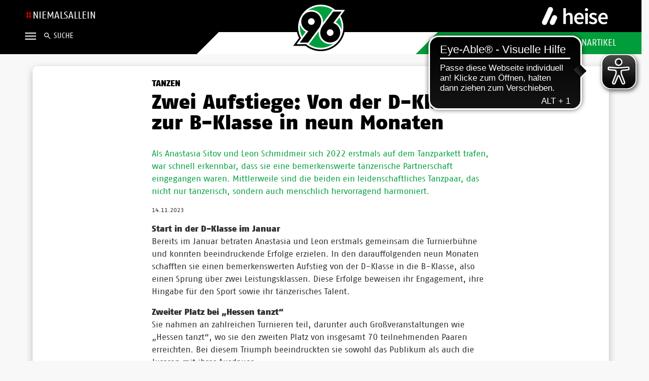

--- FILE ---
content_type: text/html; charset=utf-8
request_url: https://www.hannover96.de/newscenter/news/details/32703-zwei-aufstiege-von-der-d-klasse-zur-b-klasse-in-neun-monaten.html
body_size: 29891
content:
<!DOCTYPE html>
<html class="no-js">

<head>

<meta charset="utf-8">
<!-- 
	This website is powered by TYPO3 - inspiring people to share!
	TYPO3 is a free open source Content Management Framework initially created by Kasper Skaarhoj and licensed under GNU/GPL.
	TYPO3 is copyright 1998-2026 of Kasper Skaarhoj. Extensions are copyright of their respective owners.
	Information and contribution at https://typo3.org/
-->



<title>Hannover 96: Zwei Aufstiege: Von der D-Klasse zur B-Klasse in neun Monaten</title>
<meta name="generator" content="TYPO3 CMS" />
<meta name="description" content="Als Anastasia Sitov und Leon Schmidmeir sich 2022 erstmals auf dem Tanzparkett trafen, war schnell erkennbar, dass sie eine bemerkenswerte tänzerische Partnerschaft eingegangen waren. Mittlerweile sind die beiden ein leidenschaftliches Tanzpaar, das nicht nur tänzerisch, sondern auch menschlich hervorragend harmoniert." />
<meta name="robots" content="index,follow,noodp" />
<meta http-equiv="content-language" content="de" />
<meta property="og:title" content="Zwei Aufstiege: Von der D-Klasse zur B-Klasse in neun Monaten" />
<meta property="og:type" content="article" />
<meta property="og:url" content="https://www.hannover96.de/newscenter/news/details/32703-zwei-aufstiege-von-der-d-klasse-zur-b-klasse-in-neun-monaten.html" />
<meta property="og:image" content="https://www.hannover96.de/fileadmin/user_upload/Tanzen_Zwei_Aufstiege_Aller-Weser-Trophy_16zu9.jpg" />
<meta property="og:image:width" content="1920" />
<meta property="og:image:height" content="1080" />
<meta property="og:description" content="Als Anastasia Sitov und Leon Schmidmeir sich 2022 erstmals auf dem Tanzparkett trafen, war schnell erkennbar, dass sie eine bemerkenswerte tänzerische Partnerschaft eingegangen waren. Mittlerweile sind die beiden ein leidenschaftliches Tanzpaar, das nicht nur tänzerisch, sondern auch menschlich hervorragend harmoniert." />
<meta name="twitter:card" content="summary_large_image" />
<meta name="twitter:site" content="@Hannover96" />

<link rel="stylesheet" type="text/css" href="/typo3temp/assets/compressed/merged-983ab3d8b7b70bc0d77be5302586fb25-9d99de61aaf3b78f162da8bd9c0bfda7.css?1753865852" media="all">







             <meta http-equiv="X-UA-Compatible" content="IE=edge">
             <meta name="viewport" content="width=device-width, initial-scale=1">
  <meta property="fb:pages" content="167088402100" />
             <meta http-equiv="cleartype" content="on">
             <meta name="mobile-web-app-capable" content="yes">
             <meta name="apple-mobile-web-app-capable" content="yes">
             <meta name="apple-mobile-web-app-status-bar-style" content="black">
             <meta name="google-site-verification" content="YqvJrTbrYJagjmLVFl4KOA3Bu-D-RLzhSiW7ilY5_E8" />
             <meta name="apple-itunes-app" content="app-id=1544323605">
 
             <script>
                 var html = document.querySelector('html');
                 html.className = html.className.replace('no-js', '');
                 document.cookie='resolution='+Math.max(screen.width,screen.height)+'; path=/';
             </script>
             
             <!-- Google tag (gtag.js) -->
			 <script async src="https://www.googletagmanager.com/gtag/js?id=G-HX12ZPV1X5"></script>
			 <script>window.dataLayer = window.dataLayer || []; function gtag() { dataLayer.push(arguments); } gtag('js', new Date()); gtag('config', 'G-HX12ZPV1X5'); </script>

<!-- Google Tag Manager -->
<script>(function(w,d,s,l,i){w[l]=w[l]||[];w[l].push({'gtm.start':
new Date().getTime(),event:'gtm.js'});var f=d.getElementsByTagName(s)[0],
j=d.createElement(s),dl=l!='dataLayer'?'&l='+l:'';j.async=true;j.src=
'https://www.googletagmanager.com/gtm.js?id='+i+dl;f.parentNode.insertBefore(j,f);
})(window,document,'script','dataLayer','GTM-MV38R75');</script>
<!-- End Google Tag Manager -->

<script defer data-domain="hannover96.de" src="https://plausible.io/js/script.js"></script> 

  <!-- Google Tag Manager -->
<script>(function(w,d,s,l,i){w[l]=w[l]||[];w[l].push({'gtm.start':
new Date().getTime(),event:'gtm.js'});var f=d.getElementsByTagName(s)[0],
j=d.createElement(s),dl=l!='dataLayer'?'&l='+l:'';j.async=true;j.src=
'https://www.googletagmanager.com/gtm.js?id='+i+dl;f.parentNode.insertBefore(j,f);
})(window,document,'script','dataLayer','GTM-W9S8Z9F');</script>
<!-- End Google Tag Manager -->
             
             
	    <!-- <script src='https://www3.smartadserver.com/config.js?nwid=1023' type="text/javascript"></script>
	    <script type="text/javascript">
	        sas.setup({ domain: 'https://www3.smartadserver.com', async: true, renderMode: 0});
	    </script> -->
	    
<script type="application/javascript" src="https://ced.sascdn.com/tag/1023/smart.js" async></script>
<script src='https://www3.smartadserver.com/config.js?nwid=1023' type="text/javascript"></script>
	    <script type="text/javascript">
	        sas.setup({ domain: 'https://www3.smartadserver.com', async: true, renderMode: 0});
	    </script>

	   
            <script src="https://www.google.com/recaptcha/api.js" async defer></script>
                       
            <script async src="https://cdn.eye-able.com/configs/www.hannover96.de.js"></script>
            <script async src="https://cdn.eye-able.com/public/js/eyeAble.js"></script>
            <!-- Facebook Pixel Code -->
                <script>
                    !function(f,b,e,v,n,t,s)
                    {if(f.fbq)return;n=f.fbq=function()
                    {n.callMethod? n.callMethod.apply(n,arguments):n.queue.push(arguments)}

                    ;
                    if(!f._fbq)f._fbq=n;n.push=n;n.loaded=!0;n.version='2.0';
                    n.queue=[];t=b.createElement(e);t.async=!0;
                    t.src=v;s=b.getElementsByTagName(e)[0];
                    s.parentNode.insertBefore(t,s)}(window,document,'script',
                    'https://connect.facebook.net/en_US/fbevents.js');
                    fbq('init', '500085820732697');
                    fbq('track', 'PageView');
                </script>
                <noscript>
                    <img height="1" width="1"
                    src="https://www.facebook.com/tr?id=500085820732697&ev=PageView
                    &noscript=1"/>
                </noscript>
            <!-- End Facebook Pixel Code --><style type="text/css">
.ticker-bar {display:none;}
</style><link rel="alternate" hreflang="de_DE" href="https://www.hannover96.de/newscenter/news/details" /><link rel="alternate" hreflang="de_DE" href="https://www.hannover96.de/newscenter/news/details" /><link rel="alternate" hreflang="x-default" href="https://www.hannover96.de/newscenter/news/details" /><script>
window.addEventListener('DOMContentLoaded', (event) => {
    console.log('clearing Basket internal cache');
   basket.clear();
});

</script>
<link rel="canonical" href="https://www.hannover96.de/newscenter/news/details/32703-zwei-aufstiege-von-der-d-klasse-zur-b-klasse-in-neun-monaten.html"/>


</head>
<body class="on-loading">
<div id="fb-root"></div>
<script>(function(d, s, id) {
  var js, fjs = d.getElementsByTagName(s)[0];
  if (d.getElementById(id)) return;
  js = d.createElement(s); js.id = id;
  js.src = "//connect.facebook.net/de_DE/sdk.js#xfbcompetitionIdml=1&version=v2.8";
  fjs.parentNode.insertBefore(js, fjs);
}(document, 'script', 'facebook-jssdk'));</script>
    




<div class="background-black">
    <div class="main-header__container d-flex justify-content-between" id="head-banner">
        <div id="hashtag">
            
    

            <div id="c69284" class="frame frame-default frame-type-text frame-layout-0">
                
                
                    



                
                
                    

    



                
                

    <p>NIEMALSALLEIN</p>


                
                    



                
                
                    



                
            </div>

        


        </div>
        <div id="hauptsponsor">
            
    

            <div id="c69288" class="frame frame-default frame-type-image frame-layout-0">
                
                
                    



                
                
                    

    



                
                

    <div class="ce-image ce-center ce-above">
        

    <div class="ce-gallery" data-ce-columns="1" data-ce-images="1">
        
            <div class="ce-outer">
                <div class="ce-inner">
        
        
            <div class="ce-row">
                
                    
                        <div class="ce-column">
                            

        
<figure class="image">
    
            <a href="https://heisegroup.de/?wt_mc=ko.verlag.quelle.logo.Website" target="_blank" rel="noreferrer">
                
<img class="image-embed-item" alt="Das heise-Logo in Weiß." src="/fileadmin/user_upload/heise_logo_RGB_weiss_Kopie.png" width="1681" height="507" loading="lazy" />


            </a>
        
    
</figure>


    


                        </div>
                    
                
            </div>
        
        
                </div>
            </div>
        
    </div>



    </div>


                
                    



                
                
                    



                
            </div>

        


            <img style="display: block;-webkit-user-select: none;margin: auto;background-color: hsl(0, 0%, 90%);" src="https://www3.smartadserver.com/imp?imgid=30340648&amp;tmstp=%5btimestamp%5d&amp;tgt=%5btargeting" hidden>
        </div>
    </div>
</div>
<header id="page-header" class="bp-page-header">
    <div class="main-header__container">
        <div class="row">
            <div class="col">
                <div class="d-flex">
                    <button class="navbar-toggler collapsed toggler-button" id="navbar-burger-button" type="button" data-toggle="collapse" data-target="#mainnavigation" aria-expanded="false">
                        <span class="navbar-toggler-icon"></span>
                    </button>
                    <div class="navbar_search-wrapper">
                        
    

            <div id="c69290" class="frame frame-default frame-type-textpic frame-layout-0">
                
                
                    



                
                

    


                

    <div class="ce-textpic ce-left ce-intext ce-nowrap">
        
            

    <div class="ce-gallery" data-ce-columns="1" data-ce-images="1">
        
        
            <div class="ce-row">
                
                    
                        <div class="ce-column">
                            

        
<figure class="image">
    
            <a href="/suche">
                
<img class="image-embed-item" src="/fileadmin/user_upload/h96_search_icon__1_.svg" width="13" height="13" loading="lazy" alt="" />


            </a>
        
    
</figure>


    


                        </div>
                    
                
            </div>
        
        
    </div>



        

        
                <div class="ce-bodytext">
                    
                        

    



                    
                    <p><a href="/suche">Suche</a></p>
                </div>
            

        
    </div>


                
                    



                
                
                    



                
            </div>

        


                    </div>
                </div>
            </div>
            <div class="col header-middle-col">
                <a class="navbar-brand navbar-brand-text" href="/">
                    
    

            <div id="c69287" class="frame frame-default frame-type-image frame-layout-0">
                
                
                    



                
                
                    

    



                
                

    <div class="ce-image ce-center ce-above">
        

    <div class="ce-gallery" data-ce-columns="1" data-ce-images="1">
        
            <div class="ce-outer">
                <div class="ce-inner">
        
        
            <div class="ce-row">
                
                    
                        <div class="ce-column">
                            

        
<figure class="image">
    
            
                    
<img class="image-embed-item" src="/fileadmin/user_upload/H96_Header_Logo.png" width="220" height="192" loading="lazy" alt="" />


                
        
    
</figure>


    


                        </div>
                    
                
            </div>
        
        
                </div>
            </div>
        
    </div>



    </div>


                
                    



                
                
                    



                
            </div>

        


                </a>
            </div>
            <div class="col">
                <div class="header_right_col">
    <div class="row d-flex align-items-center h-100">
        <div class="col-12 d-flex justify-content-end align-items-center">
            <a href="https://www.hannover96.de/tickets" class="h-100 d-flex align-items-center justify-content-end">
                
                    <img class="header_right_col_image left-image mr-2" src="/fileadmin/user_upload/Tickets__1_.png" width="60" height="55" alt="" />
                    <p class="d-none d-lg-block header_right_col_text left-text mb-0 text-uppercase">Tickets</p>
                
            </a>
            <div class="header_right_col_separator mx-3"></div>
            <a href="https://www.merchandising-onlineshop.com/hannover96/" class="h-100 d-flex align-items-center" target="_blank">
                
                    <img class="header_right_col_image right-image mr-2" src="/fileadmin/user_upload/Jersey__1_.png" width="63" height="54" alt="" />
                    <p class="d-none d-lg-block header_right_col_text left-text mb-0 text-uppercase">Fanartikel</p>
                
            </a>
        </div>
        <!--
            <div class="col header_right_first-col header_right_content_height">
            </div>
            <div class="col header_right_content_height">
            </div>
        -->
    </div>
</div>
            </div>
        </div>
    </div>
</header>
<div>
    <nav id="mainnavigation" class="collapse navbar-collapse">
        
    
        <div class="d-md-flex frame-container d-none">
            <div class="col-12" id="collapseHeader">
                <div class="row">
                    
                        
                                <div class="col">
                                    <a href="/newscenter/news" target="" class="header__link--primary main-menu text-uppercase header__active" title="NEWSCENTER">
                                        <span>
                                            NEWSCENTER
                                            
                                        </span>
                                    </a>
                                    <div class="header__link--children">
                                        
                                    </div>
                                </div>
                            
                    
                        
                                <div class="col">
                                    <a href="/matchcenter/profis" target="" class="header__link--primary main-menu text-uppercase " title="Matchcenter">
                                        <span>
                                            Matchcenter
                                            
                                        </span>
                                    </a>
                                    <div class="header__link--children">
                                        
                                            
                                                <a class="header__link--secondary " target="" href="/matchcenter/profis" title="Profis">
                                                    <span>Profis</span>
                                                </a>
                                            
                                                <a class="header__link--secondary " target="" href="/matchcenter/u23" title="U23">
                                                    <span>U23</span>
                                                </a>
                                            
                                                <a class="header__link--secondary " target="" href="/matchcenter/u19" title="U19">
                                                    <span>U19</span>
                                                </a>
                                            
                                                <a class="header__link--secondary " target="" href="/matchcenter/u17" title="U17">
                                                    <span>U17</span>
                                                </a>
                                            
                                        
                                    </div>
                                </div>
                            
                    
                        
                                <div class="col">
                                    <a href="/profis" target="" class="header__link--primary main-menu text-uppercase " title="Profis">
                                        <span>
                                            Profis
                                            
                                        </span>
                                    </a>
                                    <div class="header__link--children">
                                        
                                            
                                                <a class="header__link--secondary " target="" href="/profis/unser-team" title="Unser Team">
                                                    <span>Unser Team</span>
                                                </a>
                                            
                                                <a class="header__link--secondary " target="" href="/matchcenter/profis/profis-spielplan" title="Spielplan">
                                                    <span>Spielplan</span>
                                                </a>
                                            
                                                <a class="header__link--secondary " target="" href="/profis/96-kicktipprunde" title="96-Kicktipprunde">
                                                    <span>96-Kicktipprunde</span>
                                                </a>
                                            
                                        
                                    </div>
                                </div>
                            
                    
                        
                                <div class="col">
                                    <a href="/akademie" target="" class="header__link--primary main-menu text-uppercase " title="Akademie">
                                        <span>
                                            Akademie
                                            
                                        </span>
                                    </a>
                                    <div class="header__link--children">
                                        
                                            
                                                <a class="header__link--secondary " target="" href="/akademie/die-akademie" title="Die Akademie">
                                                    <span>Die Akademie</span>
                                                </a>
                                            
                                                <a class="header__link--secondary " target="" href="/akademie/u23" title="U23">
                                                    <span>U23</span>
                                                </a>
                                            
                                                <a class="header__link--secondary " target="" href="/akademie/u19" title="U19">
                                                    <span>U19</span>
                                                </a>
                                            
                                                <a class="header__link--secondary " target="" href="/akademie/u17" title="U17">
                                                    <span>U17</span>
                                                </a>
                                            
                                                <a class="header__link--secondary " target="" href="/akademie/u16-u11" title="U16 - U11">
                                                    <span>U16 - U11</span>
                                                </a>
                                            
                                                <a class="header__link--secondary " target="" href="/akademie/spieltagsinfos" title="Spieltagsinfos">
                                                    <span>Spieltagsinfos</span>
                                                </a>
                                            
                                                <a class="header__link--secondary " target="" href="/akademie/dein-weg-in-die-akademie" title="Dein Weg in die Akademie">
                                                    <span>Dein Weg in die Akademie</span>
                                                </a>
                                            
                                                <a class="header__link--secondary " target="" href="/akademie/veranstaltungsort" title="Veranstaltungsort">
                                                    <span>Veranstaltungsort</span>
                                                </a>
                                            
                                        
                                    </div>
                                </div>
                            
                    
                        
                                <div class="col">
                                    <a href="/fans-spieltag" target="" class="header__link--primary main-menu text-uppercase " title="Fans &amp; Spieltag">
                                        <span>
                                            Fans &amp; Spieltag
                                            
                                        </span>
                                    </a>
                                    <div class="header__link--children">
                                        
                                            
                                                <a class="header__link--secondary " target="" href="/fans-spieltag/heimspielinfos" title="Heimspielinfos">
                                                    <span>Heimspielinfos</span>
                                                </a>
                                            
                                                <a class="header__link--secondary " target="" href="/fans-spieltag/auswaertsinfos" title="Auswärtsinfos">
                                                    <span>Auswärtsinfos</span>
                                                </a>
                                            
                                                <a class="header__link--secondary " target="" href="/fans-spieltag/volunteers" title="Volunteers">
                                                    <span>Volunteers</span>
                                                </a>
                                            
                                                <a class="header__link--secondary " target="" href="/fans-spieltag/barrierefreies-stadion" title="Barrierefreies Stadion">
                                                    <span>Barrierefreies Stadion</span>
                                                </a>
                                            
                                                <a class="header__link--secondary " target="" href="/fans-spieltag/fanbetreuung" title="Fanbetreuung">
                                                    <span>Fanbetreuung</span>
                                                </a>
                                            
                                                <a class="header__link--secondary " target="_blank" href="https://www.hannover96.de/fileadmin/user_upload/2._Bundesliga/20221005_Sicherheitspolitik.pdf" title="Sicherheitspolitik">
                                                    <span>Sicherheitspolitik</span>
                                                </a>
                                            
                                                <a class="header__link--secondary " target="" href="/fans-spieltag/stadion-tv-fangruesse" title="Stadion-TV &amp; Fangrüße">
                                                    <span>Stadion-TV &amp; Fangrüße</span>
                                                </a>
                                            
                                                <a class="header__link--secondary " target="" href="/profis/superschuss" title="Superschuss">
                                                    <span>Superschuss</span>
                                                </a>
                                            
                                                <a class="header__link--secondary " target="" href="/fans-spieltag/96-wuensche-wochen" title="96-Wünsche-Wochen">
                                                    <span>96-Wünsche-Wochen</span>
                                                </a>
                                            
                                        
                                    </div>
                                </div>
                            
                    
                        
                    
                        
                    
                        
                    
                        
                    
                        
                    
                        
                    
                        
                    
                        
                    
                </div>
                <div class="row">
                    
                        
                    
                        
                    
                        
                    
                        
                    
                        
                    
                        
                                <div class="col">
                                    <a href="/engagement" target="" class="header__link--primary sub-main-menu text-uppercase " title="Engagement">
                                        <span>
                                            Engagement
                                            
                                        </span>
                                    </a>
                                    <div class="header__link--children">
                                        
                                            
                                                <a class="header__link--secondary " target="" href="/engagement/unsere-haltung" title="Unsere Haltung">
                                                    <span>Unsere Haltung</span>
                                                </a>
                                            
                                                <a class="header__link--secondary " target="" href="/engagement/nachhaltigkeitsstrategie" title="Nachhaltigkeitsstrategie">
                                                    <span>Nachhaltigkeitsstrategie</span>
                                                </a>
                                            
                                                <a class="header__link--secondary " target="" href="/engagement/unser-engagement" title="Unser Engagement">
                                                    <span>Unser Engagement</span>
                                                </a>
                                            
                                                <a class="header__link--secondary " target="" href="/engagement/social-kiosk" title="SOCIAL KIOSK">
                                                    <span>SOCIAL KIOSK</span>
                                                </a>
                                            
                                        
                                    </div>
                                </div>
                            
                    
                        
                                <div class="col">
                                    <a href="/eddis-kids" target="" class="header__link--primary sub-main-menu text-uppercase " title="EDDIs KIDS">
                                        <span>
                                            EDDIs KIDS
                                            
                                        </span>
                                    </a>
                                    <div class="header__link--children">
                                        
                                            
                                                <a class="header__link--secondary " target="" href="/eddis-kids/eddi" title="EDDI">
                                                    <span>EDDI</span>
                                                </a>
                                            
                                                <a class="header__link--secondary " target="" href="/eddis-kids/eddis-rudel" title="EDDIs Rudel">
                                                    <span>EDDIs Rudel</span>
                                                </a>
                                            
                                                <a class="header__link--secondary " target="" href="/eddis-kids/eddis-kindergeburtstag" title="EDDIs Kindergeburtstag">
                                                    <span>EDDIs Kindergeburtstag</span>
                                                </a>
                                            
                                                <a class="header__link--secondary " target="" href="/eddis-kids/partnerschaften" title="Partnerschaften">
                                                    <span>Partnerschaften</span>
                                                </a>
                                            
                                                <a class="header__link--secondary " target="" href="/eddis-kids/eddis-spieltagskids" title="EDDIs Spieltagskids">
                                                    <span>EDDIs Spieltagskids</span>
                                                </a>
                                            
                                        
                                    </div>
                                </div>
                            
                    
                        
                                <div class="col">
                                    <a href="/fussballschule" target="" class="header__link--primary sub-main-menu text-uppercase " title="Fußballschule">
                                        <span>
                                            Fußballschule
                                            
                                        </span>
                                    </a>
                                    <div class="header__link--children">
                                        
                                            
                                                <a class="header__link--secondary " target="_blank" href="https://fussballschule.hannover96.de/de/portal/events" title="Zur Anmeldung">
                                                    <span>Zur Anmeldung</span>
                                                </a>
                                            
                                                <a class="header__link--secondary " target="" href="/fussballschule/ueber-uns" title="Über uns">
                                                    <span>Über uns</span>
                                                </a>
                                            
                                                <a class="header__link--secondary " target="" href="/fussballschule/angebote-standorte" title="Angebote &amp; Standorte">
                                                    <span>Angebote &amp; Standorte</span>
                                                </a>
                                            
                                                <a class="header__link--secondary " target="" href="/fussballschule/sportliche-ausrichtung" title="Sportliche Ausrichtung">
                                                    <span>Sportliche Ausrichtung</span>
                                                </a>
                                            
                                                <a class="header__link--secondary " target="" href="/fussballschule/fuer-vereine" title="Für Vereine">
                                                    <span>Für Vereine</span>
                                                </a>
                                            
                                                <a class="header__link--secondary " target="" href="/fussballschule/faq-agb" title="FAQ &amp; AGB">
                                                    <span>FAQ &amp; AGB</span>
                                                </a>
                                            
                                        
                                    </div>
                                </div>
                            
                    
                        
                                <div class="col">
                                    <a href="/efootball" target="" class="header__link--primary sub-main-menu text-uppercase " title="eFootball">
                                        <span>
                                            eFootball
                                            
                                        </span>
                                    </a>
                                    <div class="header__link--children">
                                        
                                            
                                                <a class="header__link--secondary " target="" href="/efootball/unser-efootball-team" title="Unser eFootball-Team">
                                                    <span>Unser eFootball-Team</span>
                                                </a>
                                            
                                                <a class="header__link--secondary " target="" href="/efootball/social-media" title="Social Media">
                                                    <span>Social Media</span>
                                                </a>
                                            
                                                <a class="header__link--secondary " target="" href="/efootball/partner" title="Partner">
                                                    <span>Partner</span>
                                                </a>
                                            
                                        
                                    </div>
                                </div>
                            
                    
                        
                                <div class="col">
                                    <a href="/96-medien" target="" class="header__link--primary sub-main-menu text-uppercase " title="96-Medien">
                                        <span>
                                            96-Medien
                                            
                                        </span>
                                    </a>
                                    <div class="header__link--children">
                                        
                                            
                                                <a class="header__link--secondary " target="" href="/96-medien/app" title="App">
                                                    <span>App</span>
                                                </a>
                                            
                                                <a class="header__link--secondary " target="" href="/96-medien/newsletter" title="Newsletter">
                                                    <span>Newsletter</span>
                                                </a>
                                            
                                                <a class="header__link--secondary " target="" href="/96-medien/social-media-96tv" title="Social Media &amp; 96TV">
                                                    <span>Social Media &amp; 96TV</span>
                                                </a>
                                            
                                                <a class="header__link--secondary " target="" href="/96-medien/das-rote-radio" title="Das Rote Radio">
                                                    <span>Das Rote Radio</span>
                                                </a>
                                            
                                                <a class="header__link--secondary " target="" href="/96-medien/podcast" title="Podcast">
                                                    <span>Podcast</span>
                                                </a>
                                            
                                                <a class="header__link--secondary " target="" href="/96-medien/96-kurier" title="96-Kurier">
                                                    <span>96-Kurier</span>
                                                </a>
                                            
                                                <a class="header__link--secondary " target="" href="/96-medien/fanforum" title="Fanforum">
                                                    <span>Fanforum</span>
                                                </a>
                                            
                                        
                                    </div>
                                </div>
                            
                    
                        
                                <div class="col">
                                    <a href="/arena-1" target="" class="header__link--primary sub-main-menu text-uppercase " title="Arena">
                                        <span>
                                            Arena
                                            
                                        </span>
                                    </a>
                                    <div class="header__link--children">
                                        
                                            
                                                <a class="header__link--secondary " target="_blank" href="https://www.heinzvonheiden-arena.de/" title="Veranstaltungslocation">
                                                    <span>Veranstaltungslocation</span>
                                                </a>
                                            
                                                <a class="header__link--secondary " target="" href="/arena-1/die-heinz-von-heiden-arena" title="Die Heinz von Heiden Arena">
                                                    <span>Die Heinz von Heiden Arena</span>
                                                </a>
                                            
                                                <a class="header__link--secondary " target="" href="/arena-1/stadionfuehrungen" title="Stadionführungen">
                                                    <span>Stadionführungen</span>
                                                </a>
                                            
                                                <a class="header__link--secondary " target="" href="/arena-1/360-grad-rundgang" title="360-Grad-Rundgang">
                                                    <span>360-Grad-Rundgang</span>
                                                </a>
                                            
                                        
                                    </div>
                                </div>
                            
                    
                        
                                <div class="col">
                                    <a href="/ueber-96" target="" class="header__link--primary sub-main-menu text-uppercase " title="Über 96">
                                        <span>
                                            Über 96
                                            
                                        </span>
                                    </a>
                                    <div class="header__link--children">
                                        
                                            
                                                <a class="header__link--secondary " target="" href="/ueber-96/struktur" title="Struktur">
                                                    <span>Struktur</span>
                                                </a>
                                            
                                                <a class="header__link--secondary " target="" href="/ueber-96/klub/mitarbeiter" title="Mitarbeiter">
                                                    <span>Mitarbeiter</span>
                                                </a>
                                            
                                                <a class="header__link--secondary " target="" href="/ueber-96/klub/jobs" title="Jobs">
                                                    <span>Jobs</span>
                                                </a>
                                            
                                                <a class="header__link--secondary " target="" href="/klub-historie/historie" title="Historie">
                                                    <span>Historie</span>
                                                </a>
                                            
                                                <a class="header__link--secondary " target="" href="/ueber-96/historie/traditionsteam" title="Traditionsteam">
                                                    <span>Traditionsteam</span>
                                                </a>
                                            
                                                <a class="header__link--secondary " target="" href="/ueber-96/sponsoren" title="Sponsoren">
                                                    <span>Sponsoren</span>
                                                </a>
                                            
                                        
                                    </div>
                                </div>
                            
                    
                        
                                <div class="col">
                                    <a href="/verein" target="" class="header__link--primary sub-main-menu text-uppercase " title="Unser e.V.">
                                        <span>
                                            Unser e.V.
                                            
                                        </span>
                                    </a>
                                    <div class="header__link--children">
                                        
                                            
                                                <a class="header__link--secondary " target="" href="/verein/vereins-news" title="Vereins-News">
                                                    <span>Vereins-News</span>
                                                </a>
                                            
                                                <a class="header__link--secondary " target="" href="/verein/abteilungen" title="Abteilungen">
                                                    <span>Abteilungen</span>
                                                </a>
                                            
                                                <a class="header__link--secondary " target="_blank" href="https://www.96mitgliedschaft.de/mitglied-werden" title="Mitgliedschaft">
                                                    <span>Mitgliedschaft</span>
                                                </a>
                                            
                                                <a class="header__link--secondary " target="" href="/verein/satzung-1" title="Satzung">
                                                    <span>Satzung</span>
                                                </a>
                                            
                                                <a class="header__link--secondary " target="" href="/verein/spenden" title="Spenden">
                                                    <span>Spenden</span>
                                                </a>
                                            
                                                <a class="header__link--secondary " target="_blank" href="https://www.96mitgliedschaft.de/respekt-vereint/" title="Diskriminierung Melden">
                                                    <span>Diskriminierung Melden</span>
                                                </a>
                                            
                                                <a class="header__link--secondary " target="_blank" href="https://www.96fitness.de/" title="96-Fitness">
                                                    <span>96-Fitness</span>
                                                </a>
                                            
                                                <a class="header__link--secondary " target="_blank" href="https://www.96kindersport.de/" title="96-Kindersport">
                                                    <span>96-Kindersport</span>
                                                </a>
                                            
                                        
                                    </div>
                                </div>
                            
                    
                </div>
                <div class="row">
                    <div class="ml-auto h96-social-media">
                        
    

            <div id="c69473" class="frame frame-default frame-type-image frame-layout-0">
                
                
                    



                
                
                    

    



                
                

    <div class="ce-image ce-center ce-above">
        

    <div class="ce-gallery" data-ce-columns="5" data-ce-images="5">
        
            <div class="ce-outer">
                <div class="ce-inner">
        
        
            <div class="ce-row">
                
                    
                        <div class="ce-column">
                            

        
<figure class="image">
    
            <a href="https://www.facebook.com/Hannover96/?locale=de_DE" target="_blank" rel="noreferrer">
                
<img class="image-embed-item" src="/fileadmin/user_upload/h96_facebook_white.svg" width="28" height="28" loading="lazy" alt="" />


            </a>
        
    
</figure>


    


                        </div>
                    
                
                    
                        <div class="ce-column">
                            

        
<figure class="image">
    
            <a href="https://www.instagram.com/hannover96/?hl=de" target="_blank" rel="noreferrer">
                
<img class="image-embed-item" src="/fileadmin/user_upload/h96_instagram_white.svg" width="28" height="28" loading="lazy" alt="" />


            </a>
        
    
</figure>


    


                        </div>
                    
                
                    
                        <div class="ce-column">
                            

        
<figure class="image">
    
            <a href="https://twitter.com/Hannover96?ref_src=twsrc%5Egoogle%7Ctwcamp%5Eserp%7Ctwgr%5Eauthor" target="_blank" rel="noreferrer">
                
<img class="image-embed-item" src="/fileadmin/user_upload/x-logo.svg" width="32" height="32" loading="lazy" alt="" />


            </a>
        
    
</figure>


    


                        </div>
                    
                
                    
                        <div class="ce-column">
                            

        
<figure class="image">
    
            <a href="https://www.tiktok.com/@hannover96" target="_blank" rel="noreferrer">
                
<img class="image-embed-item" src="/fileadmin/user_upload/TikTok.svg" width="32" height="32" loading="lazy" alt="" />


            </a>
        
    
</figure>


    


                        </div>
                    
                
                    
                        <div class="ce-column">
                            

        
<figure class="image">
    
            <a href="https://www.whatsapp.com/channel/0029VaHMGyZGzzKNIa5bsh2f" target="_blank" rel="noreferrer">
                
<img class="image-embed-item" src="/fileadmin/user_upload/WhatsApp.svg" width="32" height="32" loading="lazy" alt="" />


            </a>
        
    
</figure>


    


                        </div>
                    
                
            </div>
        
        
                </div>
            </div>
        
    </div>



    </div>


                
                    



                
                
                    



                
            </div>

        


                    </div>
                </div>
                <div class="row">
                    <div class="ml-auto media-element">
                        
    

            <div id="c69285" class="frame frame-default frame-type-html frame-layout-0">
                
                
                    



                
                
                

    <div class="d-none d-md-flex">
  <p>
    <a href="/business">
        Business
    </a>
    |
  	<a href="/kontakt">
  		Kontakt
  	</a>
    |
  	<a href="/medien">
  	 	Medienanfragen
  	</a>
  </p>
</div>


                
                    



                
                
                    



                
            </div>

        


    

            <div id="c69286" class="frame frame-default frame-type-html frame-layout-0">
                
                
                    



                
                
                

    <div class="d-block d-md-none">
  <a href="/business">
    Business
  </a>
  <a href="/kontakt">
  	Kontakt
  </a>
  <a href="/impressum">
  	Impressum
  </a>
  <a href="/datenschutz">
  	Datenschutz
  </a>
  <a href="/medien">
  	Medienanfragen
  </a>
</div>


                
                    



                
                
                    



                
            </div>

        


                    </div>
                </div>
            </div>
    </div>

    <!-- Orginal Header modified for mobile -->

    <div class="frame-container d-md-none mobile-navigation">
        <script>
        </script>
        <div class="row mb-0 mobile-navigation__padding-bottom">
            <div class="col-5 mobile-login">
                <!-- <div class="row">
                    <div class="col-12">
                        <button class="btn login-btn" style="color: white">Login</button>
                    </div>
                </div> -->
                <div class="row">
                    <div class="col-12 media-requests">
                        <div class="h96-social-media">
                            
    

            <div id="c69474" class="frame frame-default frame-type-image frame-layout-0">
                
                
                    



                
                
                    

    



                
                

    <div class="ce-image ce-center ce-above">
        

    <div class="ce-gallery" data-ce-columns="3" data-ce-images="5">
        
            <div class="ce-outer">
                <div class="ce-inner">
        
        
            <div class="ce-row">
                
                    
                        <div class="ce-column">
                            

        
<figure class="image">
    
            <a href="https://www.facebook.com/Hannover96/?locale=de_DE" target="_blank" rel="noreferrer">
                
<img class="image-embed-item" src="/fileadmin/user_upload/h96_facebook_black.svg" width="28" height="28" loading="lazy" alt="" />


            </a>
        
    
</figure>


    


                        </div>
                    
                
                    
                        <div class="ce-column">
                            

        
<figure class="image">
    
            <a href="https://www.instagram.com/hannover96/?hl=de" target="_blank" rel="noreferrer">
                
<img class="image-embed-item" src="/fileadmin/user_upload/h96_instagram_black.svg" width="28" height="28" loading="lazy" alt="" />


            </a>
        
    
</figure>


    


                        </div>
                    
                
                    
                        <div class="ce-column">
                            

        
<figure class="image">
    
            <a href="https://twitter.com/Hannover96?ref_src=twsrc%5Egoogle%7Ctwcamp%5Eserp%7Ctwgr%5Eauthor" target="_blank" rel="noreferrer">
                
<img class="image-embed-item" src="/fileadmin/user_upload/x-logo_black.svg" width="32" height="32" loading="lazy" alt="" />


            </a>
        
    
</figure>


    


                        </div>
                    
                
            </div>
        
            <div class="ce-row">
                
                    
                        <div class="ce-column">
                            

        
<figure class="image">
    
            <a href="https://www.tiktok.com/@hannover96" target="_blank" rel="noreferrer">
                
<img class="image-embed-item" src="/fileadmin/user_upload/TikTok_black.svg" width="32" height="32" loading="lazy" alt="" />


            </a>
        
    
</figure>


    


                        </div>
                    
                
                    
                        <div class="ce-column">
                            

        
<figure class="image">
    
            <a href="https://www.whatsapp.com/channel/0029VaHMGyZGzzKNIa5bsh2f" target="_blank" rel="noreferrer">
                
<img class="image-embed-item" src="/fileadmin/user_upload/WhatsApp_Dark.svg" width="28" height="28" loading="lazy" alt="" />


            </a>
        
    
</figure>


    


                        </div>
                    
                
                    
                
            </div>
        
        
                </div>
            </div>
        
    </div>



    </div>


                
                    



                
                
                    



                
            </div>

        


                        </div>
                        
    

            <div id="c69285" class="frame frame-default frame-type-html frame-layout-0">
                
                
                    



                
                
                

    <div class="d-none d-md-flex">
  <p>
    <a href="/business">
        Business
    </a>
    |
  	<a href="/kontakt">
  		Kontakt
  	</a>
    |
  	<a href="/medien">
  	 	Medienanfragen
  	</a>
  </p>
</div>


                
                    



                
                
                    



                
            </div>

        


    

            <div id="c69286" class="frame frame-default frame-type-html frame-layout-0">
                
                
                    



                
                
                

    <div class="d-block d-md-none">
  <a href="/business">
    Business
  </a>
  <a href="/kontakt">
  	Kontakt
  </a>
  <a href="/impressum">
  	Impressum
  </a>
  <a href="/datenschutz">
  	Datenschutz
  </a>
  <a href="/medien">
  	Medienanfragen
  </a>
</div>


                
                    



                
                
                    



                
            </div>

        


                    </div>
                </div>
            </div>
            <div class="col-7 mobile-menu">
                <ul class="navbar-nav frame-container">
                    
                        
                        <li class="nav-item active ">
                            <div class="d-flex justify-content-between">
                                <a href="/newscenter/news" class="nav-link"  title="NEWSCENTER" >
                                    <span class="nav-link-text">NEWSCENTER
                                    </span>
                                </a>
                                <div class="header-dropdown-toggle clickable d-flex align-items-center justify-content-end " id="nav-item-2" aria-expanded="false">
                                </div>
                            </div>
                            
                        </li>
                    
                    
                        
                        <li class="nav-item  dropdown dropdown-hover">
                            <div class="d-flex justify-content-between">
                                <a href="/matchcenter/profis" class="nav-link"  title="Matchcenter"  aria-haspopup="true" aria-expanded="false">
                                    <span class="nav-link-text">Matchcenter
                                    </span>
                                </a>
                                <div class="header-dropdown-toggle clickable d-flex align-items-center justify-content-end  dropdown-toggle header-parent-link" id="nav-item-2358" aria-expanded="false">
                                </div>
                            </div>
                            
                                <ul class="dropdown-menu" aria-labelledby="nav-item-2358" id="nav-item-dropdown-2358">
                                    
                                        
                                                <li>
                                                    <a href="/matchcenter/profis" class="dropdown-item "  title="Profis">
                                                        
                                                        <span class="dropdown-text">Profis
                                        </span>
                                        </a>
                                        </li>
                                        
                            
                                        
                                                <li>
                                                    <a href="/matchcenter/u23" class="dropdown-item "  title="U23">
                                                        
                                                        <span class="dropdown-text">U23
                                        </span>
                                        </a>
                                        </li>
                                        
                            
                                        
                                                <li>
                                                    <a href="/matchcenter/u19" class="dropdown-item "  title="U19">
                                                        
                                                        <span class="dropdown-text">U19
                                        </span>
                                        </a>
                                        </li>
                                        
                            
                                        
                                                <li>
                                                    <a href="/matchcenter/u17" class="dropdown-item "  title="U17">
                                                        
                                                        <span class="dropdown-text">U17
                                        </span>
                                        </a>
                                        </li>
                                        
                            
                            </ul>
                            
                        </li>
                    
                    
                        
                        <li class="nav-item  dropdown dropdown-hover">
                            <div class="d-flex justify-content-between">
                                <a href="/profis" class="nav-link"  title="Profis"  aria-haspopup="true" aria-expanded="false">
                                    <span class="nav-link-text">Profis
                                    </span>
                                </a>
                                <div class="header-dropdown-toggle clickable d-flex align-items-center justify-content-end  dropdown-toggle header-parent-link" id="nav-item-3" aria-expanded="false">
                                </div>
                            </div>
                            
                                <ul class="dropdown-menu" aria-labelledby="nav-item-3" id="nav-item-dropdown-3">
                                    
                                        
                                                <li>
                                                    <a href="/profis/unser-team" class="dropdown-item "  title="Unser Team">
                                                        
                                                        <span class="dropdown-text">Unser Team
                                        </span>
                                        </a>
                                        </li>
                                        
                            
                                        
                                                <li>
                                                    <a href="/matchcenter/profis/profis-spielplan" class="dropdown-item "  title="Spielplan">
                                                        
                                                        <span class="dropdown-text">Spielplan
                                        </span>
                                        </a>
                                        </li>
                                        
                            
                                        
                                                <li>
                                                    <a href="/profis/96-kicktipprunde" class="dropdown-item "  title="96-Kicktipprunde">
                                                        
                                                        <span class="dropdown-text">96-Kicktipprunde
                                        </span>
                                        </a>
                                        </li>
                                        
                            
                            </ul>
                            
                        </li>
                    
                    
                        
                        <li class="nav-item  dropdown dropdown-hover">
                            <div class="d-flex justify-content-between">
                                <a href="/akademie" class="nav-link"  title="Akademie"  aria-haspopup="true" aria-expanded="false">
                                    <span class="nav-link-text">Akademie
                                    </span>
                                </a>
                                <div class="header-dropdown-toggle clickable d-flex align-items-center justify-content-end  dropdown-toggle header-parent-link" id="nav-item-4" aria-expanded="false">
                                </div>
                            </div>
                            
                                <ul class="dropdown-menu" aria-labelledby="nav-item-4" id="nav-item-dropdown-4">
                                    
                                        
                                                <li>
                                                    <a href="/akademie/die-akademie" class="dropdown-item "  title="Die Akademie">
                                                        
                                                        <span class="dropdown-text">Die Akademie
                                        </span>
                                        </a>
                                        </li>
                                        
                            
                                        
                                                <li>
                                                    <a href="/akademie/u23" class="dropdown-item "  title="U23">
                                                        
                                                        <span class="dropdown-text">U23
                                        </span>
                                        </a>
                                        </li>
                                        
                            
                                        
                                                <li>
                                                    <a href="/akademie/u19" class="dropdown-item "  title="U19">
                                                        
                                                        <span class="dropdown-text">U19
                                        </span>
                                        </a>
                                        </li>
                                        
                            
                                        
                                                <li>
                                                    <a href="/akademie/u17" class="dropdown-item "  title="U17">
                                                        
                                                        <span class="dropdown-text">U17
                                        </span>
                                        </a>
                                        </li>
                                        
                            
                                        
                                                <li>
                                                    <a href="/akademie/u16-u11" class="dropdown-item "  title="U16 - U11">
                                                        
                                                        <span class="dropdown-text">U16 - U11
                                        </span>
                                        </a>
                                        </li>
                                        
                            
                                        
                                                <li>
                                                    <a href="/akademie/spieltagsinfos" class="dropdown-item "  title="Spieltagsinfos">
                                                        
                                                        <span class="dropdown-text">Spieltagsinfos
                                        </span>
                                        </a>
                                        </li>
                                        
                            
                                        
                                                <li>
                                                    <a href="/akademie/dein-weg-in-die-akademie" class="dropdown-item "  title="Dein Weg in die Akademie">
                                                        
                                                        <span class="dropdown-text">Dein Weg in die Akademie
                                        </span>
                                        </a>
                                        </li>
                                        
                            
                                        
                                                <li>
                                                    <a href="/akademie/veranstaltungsort" class="dropdown-item "  title="Veranstaltungsort">
                                                        
                                                        <span class="dropdown-text">Veranstaltungsort
                                        </span>
                                        </a>
                                        </li>
                                        
                            
                            </ul>
                            
                        </li>
                    
                    
                        
                        <li class="nav-item  dropdown dropdown-hover">
                            <div class="d-flex justify-content-between">
                                <a href="/fans-spieltag" class="nav-link"  title="Fans &amp; Spieltag"  aria-haspopup="true" aria-expanded="false">
                                    <span class="nav-link-text">Fans &amp; Spieltag
                                    </span>
                                </a>
                                <div class="header-dropdown-toggle clickable d-flex align-items-center justify-content-end  dropdown-toggle header-parent-link" id="nav-item-91" aria-expanded="false">
                                </div>
                            </div>
                            
                                <ul class="dropdown-menu" aria-labelledby="nav-item-91" id="nav-item-dropdown-91">
                                    
                                        
                                                <li>
                                                    <a href="/fans-spieltag/heimspielinfos" class="dropdown-item "  title="Heimspielinfos">
                                                        
                                                        <span class="dropdown-text">Heimspielinfos
                                        </span>
                                        </a>
                                        </li>
                                        
                            
                                        
                                                <li>
                                                    <a href="/fans-spieltag/auswaertsinfos" class="dropdown-item "  title="Auswärtsinfos">
                                                        
                                                        <span class="dropdown-text">Auswärtsinfos
                                        </span>
                                        </a>
                                        </li>
                                        
                            
                                        
                                                <li>
                                                    <a href="/fans-spieltag/volunteers" class="dropdown-item "  title="Volunteers">
                                                        
                                                        <span class="dropdown-text">Volunteers
                                        </span>
                                        </a>
                                        </li>
                                        
                            
                                        
                                                <li>
                                                    <a href="/fans-spieltag/barrierefreies-stadion" class="dropdown-item "  title="Barrierefreies Stadion">
                                                        
                                                        <span class="dropdown-text">Barrierefreies Stadion
                                        </span>
                                        </a>
                                        </li>
                                        
                            
                                        
                                                <li>
                                                    <a href="/fans-spieltag/fanbetreuung" class="dropdown-item "  title="Fanbetreuung">
                                                        
                                                        <span class="dropdown-text">Fanbetreuung
                                        </span>
                                        </a>
                                        </li>
                                        
                            
                                        
                                                <li>
                                                    <a href="https://www.hannover96.de/fileadmin/user_upload/2._Bundesliga/20221005_Sicherheitspolitik.pdf" class="dropdown-item "  target="_blank" title="Sicherheitspolitik">
                                                        
                                                        <span class="dropdown-text">Sicherheitspolitik
                                        </span>
                                        </a>
                                        </li>
                                        
                            
                                        
                                                <li>
                                                    <a href="/fans-spieltag/stadion-tv-fangruesse" class="dropdown-item "  title="Stadion-TV &amp; Fangrüße">
                                                        
                                                        <span class="dropdown-text">Stadion-TV &amp; Fangrüße
                                        </span>
                                        </a>
                                        </li>
                                        
                            
                                        
                                                <li>
                                                    <a href="/profis/superschuss" class="dropdown-item "  title="Superschuss">
                                                        
                                                        <span class="dropdown-text">Superschuss
                                        </span>
                                        </a>
                                        </li>
                                        
                            
                                        
                                                <li>
                                                    <a href="/fans-spieltag/96-wuensche-wochen" class="dropdown-item "  title="96-Wünsche-Wochen">
                                                        
                                                        <span class="dropdown-text">96-Wünsche-Wochen
                                        </span>
                                        </a>
                                        </li>
                                        
                            
                            </ul>
                            
                        </li>
                    
                    
                        
                        <li class="nav-item  dropdown dropdown-hover">
                            <div class="d-flex justify-content-between">
                                <a href="/engagement" class="nav-link"  title="Engagement"  aria-haspopup="true" aria-expanded="false">
                                    <span class="nav-link-text">Engagement
                                    </span>
                                </a>
                                <div class="header-dropdown-toggle clickable d-flex align-items-center justify-content-end  dropdown-toggle header-parent-link" id="nav-item-882" aria-expanded="false">
                                </div>
                            </div>
                            
                                <ul class="dropdown-menu" aria-labelledby="nav-item-882" id="nav-item-dropdown-882">
                                    
                                        
                                                <li>
                                                    <a href="/engagement/unsere-haltung" class="dropdown-item "  title="Unsere Haltung">
                                                        
                                                        <span class="dropdown-text">Unsere Haltung
                                        </span>
                                        </a>
                                        </li>
                                        
                            
                                        
                                                <li>
                                                    <a href="/engagement/nachhaltigkeitsstrategie" class="dropdown-item "  title="Nachhaltigkeitsstrategie">
                                                        
                                                        <span class="dropdown-text">Nachhaltigkeitsstrategie
                                        </span>
                                        </a>
                                        </li>
                                        
                            
                                        
                                                <li>
                                                    <a href="/engagement/unser-engagement" class="dropdown-item "  title="Unser Engagement">
                                                        
                                                        <span class="dropdown-text">Unser Engagement
                                        </span>
                                        </a>
                                        </li>
                                        
                            
                                        
                                                <li>
                                                    <a href="/engagement/social-kiosk" class="dropdown-item "  title="SOCIAL KIOSK">
                                                        
                                                        <span class="dropdown-text">SOCIAL KIOSK
                                        </span>
                                        </a>
                                        </li>
                                        
                            
                            </ul>
                            
                        </li>
                    
                    
                        
                        <li class="nav-item  dropdown dropdown-hover">
                            <div class="d-flex justify-content-between">
                                <a href="/eddis-kids" class="nav-link"  title="EDDIs KIDS"  aria-haspopup="true" aria-expanded="false">
                                    <span class="nav-link-text">EDDIs KIDS
                                    </span>
                                </a>
                                <div class="header-dropdown-toggle clickable d-flex align-items-center justify-content-end  dropdown-toggle header-parent-link" id="nav-item-94" aria-expanded="false">
                                </div>
                            </div>
                            
                                <ul class="dropdown-menu" aria-labelledby="nav-item-94" id="nav-item-dropdown-94">
                                    
                                        
                                                <li>
                                                    <a href="/eddis-kids/eddi" class="dropdown-item "  title="EDDI">
                                                        
                                                        <span class="dropdown-text">EDDI
                                        </span>
                                        </a>
                                        </li>
                                        
                            
                                        
                                                <li>
                                                    <a href="/eddis-kids/eddis-rudel" class="dropdown-item "  title="EDDIs Rudel">
                                                        
                                                        <span class="dropdown-text">EDDIs Rudel
                                        </span>
                                        </a>
                                        </li>
                                        
                            
                                        
                                                <li>
                                                    <a href="/eddis-kids/eddis-kindergeburtstag" class="dropdown-item "  title="EDDIs Kindergeburtstag">
                                                        
                                                        <span class="dropdown-text">EDDIs Kindergeburtstag
                                        </span>
                                        </a>
                                        </li>
                                        
                            
                                        
                                                <li>
                                                    <a href="/eddis-kids/partnerschaften" class="dropdown-item "  title="Partnerschaften">
                                                        
                                                        <span class="dropdown-text">Partnerschaften
                                        </span>
                                        </a>
                                        </li>
                                        
                            
                                        
                                                <li>
                                                    <a href="/eddis-kids/eddis-spieltagskids" class="dropdown-item "  title="EDDIs Spieltagskids">
                                                        
                                                        <span class="dropdown-text">EDDIs Spieltagskids
                                        </span>
                                        </a>
                                        </li>
                                        
                            
                            </ul>
                            
                        </li>
                    
                    
                        
                        <li class="nav-item  dropdown dropdown-hover">
                            <div class="d-flex justify-content-between">
                                <a href="/fussballschule" class="nav-link"  title="Fußballschule"  aria-haspopup="true" aria-expanded="false">
                                    <span class="nav-link-text">Fußballschule
                                    </span>
                                </a>
                                <div class="header-dropdown-toggle clickable d-flex align-items-center justify-content-end  dropdown-toggle header-parent-link" id="nav-item-152" aria-expanded="false">
                                </div>
                            </div>
                            
                                <ul class="dropdown-menu" aria-labelledby="nav-item-152" id="nav-item-dropdown-152">
                                    
                                        
                                                <li>
                                                    <a href="https://fussballschule.hannover96.de/de/portal/events" class="dropdown-item "  target="_blank" title="Zur Anmeldung">
                                                        
                                                        <span class="dropdown-text">Zur Anmeldung
                                        </span>
                                        </a>
                                        </li>
                                        
                            
                                        
                                                <li>
                                                    <a href="/fussballschule/ueber-uns" class="dropdown-item "  title="Über uns">
                                                        
                                                        <span class="dropdown-text">Über uns
                                        </span>
                                        </a>
                                        </li>
                                        
                            
                                        
                                                <li>
                                                    <a href="/fussballschule/angebote-standorte" class="dropdown-item "  title="Angebote &amp; Standorte">
                                                        
                                                        <span class="dropdown-text">Angebote &amp; Standorte
                                        </span>
                                        </a>
                                        </li>
                                        
                            
                                        
                                                <li>
                                                    <a href="/fussballschule/sportliche-ausrichtung" class="dropdown-item "  title="Sportliche Ausrichtung">
                                                        
                                                        <span class="dropdown-text">Sportliche Ausrichtung
                                        </span>
                                        </a>
                                        </li>
                                        
                            
                                        
                                                <li>
                                                    <a href="/fussballschule/fuer-vereine" class="dropdown-item "  title="Für Vereine">
                                                        
                                                        <span class="dropdown-text">Für Vereine
                                        </span>
                                        </a>
                                        </li>
                                        
                            
                                        
                                                <li>
                                                    <a href="/fussballschule/faq-agb" class="dropdown-item "  title="FAQ &amp; AGB">
                                                        
                                                        <span class="dropdown-text">FAQ &amp; AGB
                                        </span>
                                        </a>
                                        </li>
                                        
                            
                            </ul>
                            
                        </li>
                    
                    
                        
                        <li class="nav-item  dropdown dropdown-hover">
                            <div class="d-flex justify-content-between">
                                <a href="/efootball" class="nav-link"  title="eFootball"  aria-haspopup="true" aria-expanded="false">
                                    <span class="nav-link-text">eFootball
                                    </span>
                                </a>
                                <div class="header-dropdown-toggle clickable d-flex align-items-center justify-content-end  dropdown-toggle header-parent-link" id="nav-item-1740" aria-expanded="false">
                                </div>
                            </div>
                            
                                <ul class="dropdown-menu" aria-labelledby="nav-item-1740" id="nav-item-dropdown-1740">
                                    
                                        
                                                <li>
                                                    <a href="/efootball/unser-efootball-team" class="dropdown-item "  title="Unser eFootball-Team">
                                                        
                                                        <span class="dropdown-text">Unser eFootball-Team
                                        </span>
                                        </a>
                                        </li>
                                        
                            
                                        
                                                <li>
                                                    <a href="/efootball/social-media" class="dropdown-item "  title="Social Media">
                                                        
                                                        <span class="dropdown-text">Social Media
                                        </span>
                                        </a>
                                        </li>
                                        
                            
                                        
                                                <li>
                                                    <a href="/efootball/partner" class="dropdown-item "  title="Partner">
                                                        
                                                        <span class="dropdown-text">Partner
                                        </span>
                                        </a>
                                        </li>
                                        
                            
                            </ul>
                            
                        </li>
                    
                    
                        
                        <li class="nav-item  dropdown dropdown-hover">
                            <div class="d-flex justify-content-between">
                                <a href="/96-medien" class="nav-link"  title="96-Medien"  aria-haspopup="true" aria-expanded="false">
                                    <span class="nav-link-text">96-Medien
                                    </span>
                                </a>
                                <div class="header-dropdown-toggle clickable d-flex align-items-center justify-content-end  dropdown-toggle header-parent-link" id="nav-item-255" aria-expanded="false">
                                </div>
                            </div>
                            
                                <ul class="dropdown-menu" aria-labelledby="nav-item-255" id="nav-item-dropdown-255">
                                    
                                        
                                                <li>
                                                    <a href="/96-medien/app" class="dropdown-item "  title="App">
                                                        
                                                        <span class="dropdown-text">App
                                        </span>
                                        </a>
                                        </li>
                                        
                            
                                        
                                                <li>
                                                    <a href="/96-medien/newsletter" class="dropdown-item "  title="Newsletter">
                                                        
                                                        <span class="dropdown-text">Newsletter
                                        </span>
                                        </a>
                                        </li>
                                        
                            
                                        
                                                <li>
                                                    <a href="/96-medien/social-media-96tv" class="dropdown-item "  title="Social Media &amp; 96TV">
                                                        
                                                        <span class="dropdown-text">Social Media &amp; 96TV
                                        </span>
                                        </a>
                                        </li>
                                        
                            
                                        
                                                <li>
                                                    <a href="/96-medien/das-rote-radio" class="dropdown-item "  title="Das Rote Radio">
                                                        
                                                        <span class="dropdown-text">Das Rote Radio
                                        </span>
                                        </a>
                                        </li>
                                        
                            
                                        
                                                <li>
                                                    <a href="/96-medien/podcast" class="dropdown-item "  title="Podcast">
                                                        
                                                        <span class="dropdown-text">Podcast
                                        </span>
                                        </a>
                                        </li>
                                        
                            
                                        
                                                <li>
                                                    <a href="/96-medien/96-kurier" class="dropdown-item "  title="96-Kurier">
                                                        
                                                        <span class="dropdown-text">96-Kurier
                                        </span>
                                        </a>
                                        </li>
                                        
                            
                                        
                                                <li>
                                                    <a href="/96-medien/fanforum" class="dropdown-item "  title="Fanforum">
                                                        
                                                        <span class="dropdown-text">Fanforum
                                        </span>
                                        </a>
                                        </li>
                                        
                            
                            </ul>
                            
                        </li>
                    
                    
                        
                        <li class="nav-item  dropdown dropdown-hover">
                            <div class="d-flex justify-content-between">
                                <a href="/arena-1" class="nav-link"  title="Arena"  aria-haspopup="true" aria-expanded="false">
                                    <span class="nav-link-text">Arena
                                    </span>
                                </a>
                                <div class="header-dropdown-toggle clickable d-flex align-items-center justify-content-end  dropdown-toggle header-parent-link" id="nav-item-2383" aria-expanded="false">
                                </div>
                            </div>
                            
                                <ul class="dropdown-menu" aria-labelledby="nav-item-2383" id="nav-item-dropdown-2383">
                                    
                                        
                                                <li>
                                                    <a href="https://www.heinzvonheiden-arena.de/" class="dropdown-item "  target="_blank" title="Veranstaltungslocation">
                                                        
                                                        <span class="dropdown-text">Veranstaltungslocation
                                        </span>
                                        </a>
                                        </li>
                                        
                            
                                        
                                                <li>
                                                    <a href="/arena-1/die-heinz-von-heiden-arena" class="dropdown-item "  title="Die Heinz von Heiden Arena">
                                                        
                                                        <span class="dropdown-text">Die Heinz von Heiden Arena
                                        </span>
                                        </a>
                                        </li>
                                        
                            
                                        
                                                <li>
                                                    <a href="/arena-1/stadionfuehrungen" class="dropdown-item "  title="Stadionführungen">
                                                        
                                                        <span class="dropdown-text">Stadionführungen
                                        </span>
                                        </a>
                                        </li>
                                        
                            
                                        
                                                <li>
                                                    <a href="/arena-1/360-grad-rundgang" class="dropdown-item "  title="360-Grad-Rundgang">
                                                        
                                                        <span class="dropdown-text">360-Grad-Rundgang
                                        </span>
                                        </a>
                                        </li>
                                        
                            
                            </ul>
                            
                        </li>
                    
                    
                        
                        <li class="nav-item  dropdown dropdown-hover">
                            <div class="d-flex justify-content-between">
                                <a href="/ueber-96" class="nav-link"  title="Über 96"  aria-haspopup="true" aria-expanded="false">
                                    <span class="nav-link-text">Über 96
                                    </span>
                                </a>
                                <div class="header-dropdown-toggle clickable d-flex align-items-center justify-content-end  dropdown-toggle header-parent-link" id="nav-item-93" aria-expanded="false">
                                </div>
                            </div>
                            
                                <ul class="dropdown-menu" aria-labelledby="nav-item-93" id="nav-item-dropdown-93">
                                    
                                        
                                                <li>
                                                    <a href="/ueber-96/struktur" class="dropdown-item "  title="Struktur">
                                                        
                                                        <span class="dropdown-text">Struktur
                                        </span>
                                        </a>
                                        </li>
                                        
                            
                                        
                                                <li>
                                                    <a href="/ueber-96/klub/mitarbeiter" class="dropdown-item "  title="Mitarbeiter">
                                                        
                                                        <span class="dropdown-text">Mitarbeiter
                                        </span>
                                        </a>
                                        </li>
                                        
                            
                                        
                                                <li>
                                                    <a href="/ueber-96/klub/jobs" class="dropdown-item "  title="Jobs">
                                                        
                                                        <span class="dropdown-text">Jobs
                                        </span>
                                        </a>
                                        </li>
                                        
                            
                                        
                                                <li>
                                                    <a href="/klub-historie/historie" class="dropdown-item "  title="Historie">
                                                        
                                                        <span class="dropdown-text">Historie
                                        </span>
                                        </a>
                                        </li>
                                        
                            
                                        
                                                <li>
                                                    <a href="/ueber-96/historie/traditionsteam" class="dropdown-item "  title="Traditionsteam">
                                                        
                                                        <span class="dropdown-text">Traditionsteam
                                        </span>
                                        </a>
                                        </li>
                                        
                            
                                        
                                                <li>
                                                    <a href="/ueber-96/sponsoren" class="dropdown-item "  title="Sponsoren">
                                                        
                                                        <span class="dropdown-text">Sponsoren
                                        </span>
                                        </a>
                                        </li>
                                        
                            
                            </ul>
                            
                        </li>
                    
                    
                        
                        <li class="nav-item  dropdown dropdown-hover">
                            <div class="d-flex justify-content-between">
                                <a href="/verein" class="nav-link"  title="Unser e.V."  aria-haspopup="true" aria-expanded="false">
                                    <span class="nav-link-text">Unser e.V.
                                    </span>
                                </a>
                                <div class="header-dropdown-toggle clickable d-flex align-items-center justify-content-end  dropdown-toggle header-parent-link" id="nav-item-92" aria-expanded="false">
                                </div>
                            </div>
                            
                                <ul class="dropdown-menu" aria-labelledby="nav-item-92" id="nav-item-dropdown-92">
                                    
                                        
                                                <li>
                                                    <a href="/verein/vereins-news" class="dropdown-item "  title="Vereins-News">
                                                        
                                                        <span class="dropdown-text">Vereins-News
                                        </span>
                                        </a>
                                        </li>
                                        
                            
                                        
                                                <li>
                                                    <a href="/verein/abteilungen" class="dropdown-item "  title="Abteilungen">
                                                        
                                                        <span class="dropdown-text">Abteilungen
                                        </span>
                                        </a>
                                        </li>
                                        
                            
                                        
                                                <li>
                                                    <a href="https://www.96mitgliedschaft.de/mitglied-werden" class="dropdown-item "  target="_blank" title="Mitgliedschaft">
                                                        
                                                        <span class="dropdown-text">Mitgliedschaft
                                        </span>
                                        </a>
                                        </li>
                                        
                            
                                        
                                                <li>
                                                    <a href="/verein/satzung-1" class="dropdown-item "  title="Satzung">
                                                        
                                                        <span class="dropdown-text">Satzung
                                        </span>
                                        </a>
                                        </li>
                                        
                            
                                        
                                                <li>
                                                    <a href="/verein/spenden" class="dropdown-item "  title="Spenden">
                                                        
                                                        <span class="dropdown-text">Spenden
                                        </span>
                                        </a>
                                        </li>
                                        
                            
                                        
                                                <li>
                                                    <a href="https://www.96mitgliedschaft.de/respekt-vereint/" class="dropdown-item "  target="_blank" title="Diskriminierung Melden">
                                                        
                                                        <span class="dropdown-text">Diskriminierung Melden
                                        </span>
                                        </a>
                                        </li>
                                        
                            
                                        
                                                <li>
                                                    <a href="https://www.96fitness.de/" class="dropdown-item "  target="_blank" title="96-Fitness">
                                                        
                                                        <span class="dropdown-text">96-Fitness
                                        </span>
                                        </a>
                                        </li>
                                        
                            
                                        
                                                <li>
                                                    <a href="https://www.96kindersport.de/" class="dropdown-item "  target="_blank" title="96-Kindersport">
                                                        
                                                        <span class="dropdown-text">96-Kindersport
                                        </span>
                                        </a>
                                        </li>
                                        
                            
                            </ul>
                            
                        </li>
                    
                    
                </ul>
            </div>
        </div>
    </div>
    

    </nav>
</div>




<script>
    var headerMobileDropdown = document.getElementsByClassName("header-parent-link");

    for (let i = 0; i < headerMobileDropdown.length; i++) {
        headerMobileDropdown[i].addEventListener("click", function() {
            /** Toggle between classes **/
            headerMobileDropdown[i].classList.toggle("active");
            let id = this.id;
            let dropdownId = id.replace("nav-item-", "nav-item-dropdown-");

            let link = document.getElementById(dropdownId);

            /** Toggle the shown links **/
            if (link.style.display === "block") {
                link.style.display = "none";
            } else {
                link.style.display = "block";
            }
        });
    }


    // window.addEventListener("DOMContentLoaded", (event) => {
    //     if (window.innerWidth < 768) {
    //         document.getElementById('navbar-burger-button').addEventListener('click', switchScrollable);
    //     }
    //     window.addEventListener('resize', function(event) {
    //         if (window.innerWidth < 768) {
    //             document.getElementById('navbar-burger-button').addEventListener('click', switchScrollable);
    //         } else {
    //             document.getElementById('navbar-burger-button').removeEventListener('click', switchScrollable);
    //             document.body.classList.remove("stop-scrolling");
    //             isScrollable = true;
    //         }
    //     }, true);
    // });

    let isScrollable = true;

    function switchScrollable() {
        if (isScrollable) {
            document.body.classList.add("stop-scrolling");
            isScrollable = false;
        } else {
            document.body.classList.remove("stop-scrolling");
            isScrollable = true;
        }
    }

</script>




    <!--TYPO3SEARCH_begin-->
    
        
    
    <!--TYPO3SEARCH_end-->


<div class="content-wrapper ">
    

    <!--TYPO3SEARCH_begin-->
    
        
    
    <!--TYPO3SEARCH_end-->
    <!-- 1 spaltig -->
    

    <!-- 1 spaltig Sportler des Jahres -->
    

    <!-- 2 spaltig -->
    

    <!-- Plugin -->
    

    <!-- CSR -->
    

    <!-- Matchcenter 50 / 50-->
    

    <!-- Matchcenter 100%-->
    

    <!-- Team Detail -->
    

    <!-- Sub Page Home -->
    

    <!-- Simple Page Layout -->
    

    <!-- Matchcenter Match Day Grey Mobile-->
    

    <!-- Simple Page Layout No Margin -->
    

    <!-- News Detail Layout -->
    
        <div class="subpage-wrapper">
            <div class="container">
                <div class="row d-flex">
                    <div class="col-12">
                        
    

            <div id="c1587" class="frame frame-default frame-type-list frame-layout-0">
                
                
                    



                
                
                    

    



                
                

    
        



<div class="news news-single">
	<div class="article" itemscope="itemscope" itemtype="http://schema.org/Article">
		
    <div class="news-detail">
        
                






	
	
	



		
		
	














	
	
	




                <div class="news-detail-content__wrapper mt-0 mt-md-4">
                    <div class="news-detail-content row bg-white">

                        <div class="col-12">
                            <div class="text-readability mx-auto">
                                <div class="mb-2">
                                    <h2 class="news-detail-content__teaser text-uppercase">
                                        <p>TANZEN</p>
                                    </h2>
                                    <h1 class="news-detail-content__title mt-1">Zwei Aufstiege: Von der D-Klasse zur B-Klasse in neun Monaten</h1>
                                    <div class="news-detail-content__bodytext">
                                        <p>Als Anastasia Sitov und Leon Schmidmeir sich 2022 erstmals auf dem Tanzparkett trafen, war schnell erkennbar, dass sie eine bemerkenswerte tänzerische Partnerschaft eingegangen waren. Mittlerweile sind die beiden ein leidenschaftliches Tanzpaar, das nicht nur tänzerisch, sondern auch menschlich hervorragend harmoniert.</p>
                                    </div>
                                </div>
                            </div>
                        </div>

                        <div class="col-12">
                            <div class="text-readability mx-auto mb-3">
                                <div class="font-small">
                                    <time datetime="14.11.2023">
                                        14.11.2023
                                    </time>
                                    
                                </div>
                            </div>
                        </div>

                        <!-- Automaticly showing the news media item -->
                        <!-- <div class="col-12">
                            <div id="news-detail-header-with-value" class="text-readability mx-auto news-detail-header" title="32703" value="32703">
                                
                                    <div class="main-image-wrapper mb-2">
                                        <img class="w-100" src="/fileadmin/user_upload/Tanzen_Zwei_Aufstiege_Aller-Weser-Trophy_16zu9.jpg" width="1920" height="1080" alt="" />
                                        
                                    </div>
                                
                            </div>
                        </div> -->


                        <!-- FREE SPACE FOR ADS -->
                            <!-- <div id="sas_122699" class="util-margin-content-bottom util-margin-content-top util-text-center external-teaser external-teaser--full-width"></div>
                            <script type="text/javascript">
                                sas.cmd.push(function () {
                                    sas.call("std", {
                                        siteId: 594679,
                                        pageId: 1820632,
                                        formatId: 122699,
                                        target: ''	// Targeting
                                    }, {
                                        onNoad: function (data) {
                                            console.error("No ad");
                                        }
                                    });
                                });
                            </script> -->
                        
                        <div class="col-12">
                            <div class="text-readability mx-auto">
                                
                                    
    

            <div id="c72587" class="frame frame-default frame-type-text frame-layout-0">
                
                
                    



                
                
                    

    



                
                

    <p><strong>Start in der D-Klasse im Januar</strong><br> Bereits im Januar betraten Anastasia und Leon erstmals gemeinsam die Turnierbühne und konnten beeindruckende Erfolge erzielen. In den darauffolgenden neun Monaten schafften sie einen bemerkenswerten Aufstieg von der D-Klasse in die B-Klasse, also einen Sprung über zwei Leistungsklassen. Diese Erfolge beweisen ihr Engagement, ihre Hingabe für den Sport sowie ihr tänzerisches Talent.</p>


                
                    



                
                
                    



                
            </div>

        


    

            <div id="c72588" class="frame frame-default frame-type-text frame-layout-0">
                
                
                    



                
                
                    

    



                
                

    <p><strong>Zweiter Platz bei „Hessen tanzt“</strong><br> Sie nahmen an zahlreichen Turnieren teil, darunter auch Großveranstaltungen wie „Hessen tanzt“, wo sie den zweiten Platz von insgesamt 70 teilnehmenden Paaren erreichten. Bei diesem Triumph beeindruckten sie sowohl das Publikum als auch die Juroren mit ihrer Ausdauer.</p>


                
                    



                
                
                    



                
            </div>

        

<div class="single-image">
    
        
                <figure  data-mode="">
                    <img src="/fileadmin/user_upload/Tanzen_Zwei_Aufstiege_Aller-Weser-Trophy_16zu9.jpg" width="1920" height="1080" alt="" />
                </figure>
            
        <div class="title mt-2 mb-3">
            
                <span class="font-italic">
                    Das Paar trat dieses Jahr auf zahlreichen Turnieren an, wie hier bei der Aller-Weser-Trophy
                </span>
                
            
        </div>
    
</div>
    

            <div id="c72589" class="frame frame-default frame-type-text frame-layout-0">
                
                
                    



                
                
                    

    



                
                

    <p><strong>Aufstieg in die B-Klasse</strong><br> Am 1. Oktober erreichten Anastasia und Leon schließlich den ersehnten Sieg in der C-Klasse, der ihren Aufstieg in die B-Klasse ermöglichte. Dieser Aufstieg ist das Ergebnis von harter Arbeit, intensivem Training und einer großen Leidenschaft für den Tanzsport, über den sich das Paar sehr freute.</p>


                
                    



                
                
                    



                
            </div>

        


    

            <div id="c72590" class="frame frame-default frame-type-text frame-layout-0">
                
                
                    



                
                
                    

    



                
                

    <p><strong>Voller Vorfreude in die Zukunft</strong><br> Doch ihre gemeinsame Reise ist noch nicht abgeschlossen: Sie möchten auch in Zukunft intensiv trainieren, um neue Choreografien und Techniken zu entwickeln, um auch in der B-Klasse an ihre erzielten Erfolge anknüpfen zu können. Trotz der bevorstehenden Herausforderungen blicken Anastasia und Leon voller Vorfreude und Zuversicht in die Zukunft. Wir dürfen gespannt sein, wohin die Reise der beiden TänzerInnen noch führen wird!</p>


                
                    



                
                
                    



                
            </div>

        

<div class="single-image">
    
        
                <figure  data-mode="">
                    <img src="/fileadmin/user_upload/Tanzen_Zwei_Aufstiege_Koenigsbrunn_16zu9.jpg" width="1920" height="1080" alt="" />
                </figure>
            
        <div class="title mt-2 mb-3">
            
                <span class="font-italic">
                    Anastasia und Leon auf dem Lech Tanz Festival in Königsbrunn
                </span>
                
            
        </div>
    
</div>
                                
                            </div>
                        </div>
                    </div>
                </div>
            
    </div>

	</div>
</div>

    


                
                    



                
                
                    



                
            </div>

        


    

            <div id="c69313" class="frame frame-default frame-type-list frame-layout-0">
                
                
                    



                
                
                    

    



                
                

    
        



		<div class="recent-news">
            <h3 class="text-uppercase">News</h3>
			<div class="recent-news__wrapper d-flex a20-horizontal-scrollbar">
				
					<a class="teaser__link util-unstyled--link" title="Das erste Interview: Neuzugang Stefan Teitur Thordarson stellt sich bei 96TV vor" href="/newscenter/news/details/das-erste-interview-neuzugang-stefan-teitur-thordarson-stellt-sich-bei-96tv-vor.html">
						<div id="news-element-uid-36369" class="news-tile">
							
									
										
											<div class="main-image-wrapper mb-2">
											  <img src="/fileadmin/user_upload/thordarson-quer-1.jpg" width="1920" height="1080" alt="Thordarson in einem Mediensetting." />
											  <div class="news-tile__text news-bg__gradient">
												<p class="news-tile__text__teaser font-uppercase font-weight-bold mb-1 w-100">Das erste Interview:</p>
												<p class="news-tile__text__title font-weight-bold w-100 mb-0">Neuzugang Stefan Teitur Thordarson stellt sich bei 96TV vor</p>
											  </div>
											</div>
										
									
								
						</div>
					</a>
				
					<a class="teaser__link util-unstyled--link" title="Lüttjes vom Tage: Die 96-Kurznachrichten vom Montag" href="/newscenter/news/details/36367-luettjes-vom-tage-die-96-kurznachrichten-vom-montag.html">
						<div id="news-element-uid-36367" class="news-tile">
							
									
										
											<div class="main-image-wrapper mb-2">
											  <img src="/fileadmin/user_upload/KG-12.1.26-HD.jpg" width="1920" height="1080" alt="Ein mit Thermosbechern beladenes Lastenfahrrad steht vor der Oper in Hannover, es liegt Schnee." />
											  <div class="news-tile__text news-bg__gradient">
												<p class="news-tile__text__teaser font-uppercase font-weight-bold mb-1 w-100">Lüttjes vom Tage:</p>
												<p class="news-tile__text__title font-weight-bold w-100 mb-0">CSR-Team verteilt Suppe und Tee an bedürftige Menschen</p>
											  </div>
											</div>
										
									
								
						</div>
					</a>
				
					<a class="teaser__link util-unstyled--link" title="Fünf Fakten über Stefan Teitur Thordarson: Fußballer-Familie, Rückennummer &amp; Vorgänger bei 96" href="/newscenter/news/details/36368-fuenf-fakten-ueber-stefan-teitur-thordarson-fussballer-familie-rueckennummer-vorgaenger-bei-96.html">
						<div id="news-element-uid-36368" class="news-tile">
							
									
										
											<div class="main-image-wrapper mb-2">
											  <img src="/fileadmin/user_upload/FF-Thordarson-12-01-26-HD.jpg" width="2000" height="1125" alt="Thordarson sitzt in einem Mediensetting." />
											  <div class="news-tile__text news-bg__gradient">
												<p class="news-tile__text__teaser font-uppercase font-weight-bold mb-1 w-100">Fünf Fakten über Stefan Teitur Thordarson:</p>
												<p class="news-tile__text__title font-weight-bold w-100 mb-0">Fußballer-Familie, Rückennummer &amp; Vorgänger bei 96</p>
											  </div>
											</div>
										
									
								
						</div>
					</a>
				
					<a class="teaser__link util-unstyled--link" title="Erfahrung fürs Zentrum: Hannover 96 verpflichtet Stefan Teitur Thordarson von Preston North End" href="/newscenter/news/details/36364-erfahrung-fuers-zentrum-hannover-96-verpflichtet-stefan-teitur-thordarson-von-preston-north-end.html">
						<div id="news-element-uid-36364" class="news-tile">
							
									
										
											<div class="main-image-wrapper mb-2">
											  <img src="/fileadmin/user_upload/Thordarson-Jan2026-HD.jpg" width="1920" height="1080" alt="Stefan Teitur Thordarson und Jörg Schmadtke beim Handshake im Büro." />
											  <div class="news-tile__text news-bg__gradient">
												<p class="news-tile__text__teaser font-uppercase font-weight-bold mb-1 w-100">Erfahrung fürs Zentrum:</p>
												<p class="news-tile__text__title font-weight-bold w-100 mb-0">Hannover 96 verpflichtet Stefan Teitur Thordarson von Preston North End</p>
											  </div>
											</div>
										
									
								
						</div>
					</a>
				
					<a class="teaser__link util-unstyled--link" title="Trainingslager-Spezialfolge von Pause vom Platz: Mit Nahuel Noll über Barcelona und Baklava" href="/newscenter/news/details/new695fee5fac0bd263787126-trainingslager-spezialfolge-von-pause-vom-platz-mit-nahuel-noll-ueber-barcelona-und-baklava.html">
						<div id="news-element-uid-36351" class="news-tile">
							
									
										
											<div class="main-image-wrapper mb-2">
											  <img src="/fileadmin/user_upload/PvP_Folge_10-Noll-HD.jpg" width="1920" height="1080" alt="Niklas und Nahuel Noll sitzen auf dem Sofa, mit Baklava und Chai in der Hand." />
											  <div class="news-tile__text news-bg__gradient">
												<p class="news-tile__text__teaser font-uppercase font-weight-bold mb-1 w-100">Trainingslager-Spezialfolge von Pause vom Platz:</p>
												<p class="news-tile__text__title font-weight-bold w-100 mb-0">Mit Nahuel Noll über Barcelona und Baklava</p>
											  </div>
											</div>
										
									
								
						</div>
					</a>
				
					<a class="teaser__link util-unstyled--link" title="Auswärtsspiel Ende Januar: Ticketverkauf für Magdeburg startet am Mittwoch" href="/newscenter/news/details/36347-auswaertsspiel-ende-januar-ticketverkauf-fuer-magdeburg-startet-am-mittwoch.html">
						<div id="news-element-uid-36347" class="news-tile">
							
									
										
											<div class="main-image-wrapper mb-2">
											  <img src="/fileadmin/user_upload/VVK-FCMH96-Jan2026-HD.jpg" width="1920" height="1080" alt="Blick ins leere Stadion des 1. FC Magdeburg." />
											  <div class="news-tile__text news-bg__gradient">
												<p class="news-tile__text__teaser font-uppercase font-weight-bold mb-1 w-100">Auswärtsspiel Ende Januar:</p>
												<p class="news-tile__text__title font-weight-bold w-100 mb-0">Ticketverkauf für Magdeburg startet am Mittwoch</p>
											  </div>
											</div>
										
									
								
						</div>
					</a>
				
					<a class="teaser__link util-unstyled--link" title="Nach Auswechslung gegen Duisburg: Das ergaben die Untersuchungen bei Boris Tomiak" href="/newscenter/news/details/36357-nach-auswechslung-gegen-duisburg-das-ergaben-die-untersuchungen-bei-boris-tomiak.html">
						<div id="news-element-uid-36357" class="news-tile">
							
									
										
											<div class="main-image-wrapper mb-2">
											  <img src="/fileadmin/user_upload/Boris-11.1.26-HD.jpg" width="1920" height="1080" alt="Boris Tomiak am Ball vor dem Torhüter der Duisburger." />
											  <div class="news-tile__text news-bg__gradient">
												<p class="news-tile__text__teaser font-uppercase font-weight-bold mb-1 w-100">Nach Auswechslung gegen Duisburg:</p>
												<p class="news-tile__text__title font-weight-bold w-100 mb-0">Das ergaben die Untersuchungen bei Boris Tomiak</p>
											  </div>
											</div>
										
									
								
						</div>
					</a>
				
					<a class="teaser__link util-unstyled--link" title="&quot;Was VOLT Ihr wissen?&quot; Husseyn Chakroun beantwortet Fanfragen" href="/newscenter/news/details/36349-was-volt-ihr-wissen-husseyn-chakroun-beantwortet-fanfragen.html">
						<div id="news-element-uid-36349" class="news-tile">
							
									
										
											<div class="main-image-wrapper mb-2">
											  <img src="/fileadmin/user_upload/WVIW-Husseyn-Jan2026-HD.jpg" width="1920" height="1080" alt="Husseyn Chakroun joggt in Trainingskleidung lachend auf die Kamera zu." />
											  <div class="news-tile__text news-bg__gradient">
												<p class="news-tile__text__teaser font-uppercase font-weight-bold mb-1 w-100">&quot;Was VOLT Ihr wissen?&quot;</p>
												<p class="news-tile__text__title font-weight-bold w-100 mb-0">Husseyn Chakroun beantwortet Fanfragen</p>
											  </div>
											</div>
										
									
								
						</div>
					</a>
				
					<a class="teaser__link util-unstyled--link" title="Zwei Siege, drei Tore: Die 96TV-Highlights vom Doppel-Testspieltag gegen Duisburg und Mannheim" href="/newscenter/news/details/36356-zwei-siege-drei-tore-die-96tv-highlights-vom-doppel-testspieltag-gegen-duisburg-und-mannheim.html">
						<div id="news-element-uid-36356" class="news-tile">
							
									
										
											<div class="main-image-wrapper mb-2">
											  <img src="/fileadmin/user_upload/Highlights-H96MSV-H96SVW-HD.jpg" width="1920" height="1080" alt="Collage aus zwei Jubelbildern von den Testspielen." />
											  <div class="news-tile__text news-bg__gradient">
												<p class="news-tile__text__teaser font-uppercase font-weight-bold mb-1 w-100">Zwei Siege, drei Tore:</p>
												<p class="news-tile__text__title font-weight-bold w-100 mb-0">Die 96TV-Highlights vom Doppel-Testspieltag gegen Duisburg und Mannheim</p>
											  </div>
											</div>
										
									
								
						</div>
					</a>
				
					<a class="teaser__link util-unstyled--link" title="Zweiter Sieg des Tages: Hannover 96 gewinnt Testspiel gegen Waldhof Mannheim mit 1:0" href="/newscenter/news/details/36355-zweiter-sieg-des-tages-hannover-96-gewinnt-testspiel-gegen-waldhof-mannheim-mit-10.html">
						<div id="news-element-uid-36355" class="news-tile">
							
									
										
											<div class="main-image-wrapper mb-2">
											  <img src="/fileadmin/user_upload/Mannheim_quer.jpg" width="1920" height="1080" alt="Mehrere Fußballspieler von Hannover 96 in schwarzen Trikots stehen auf dem Spielfeld und klatschen sich nach einem Tor gegenseitig ab." />
											  <div class="news-tile__text news-bg__gradient">
												<p class="news-tile__text__teaser font-uppercase font-weight-bold mb-1 w-100">Zweiter Sieg des Tages:</p>
												<p class="news-tile__text__title font-weight-bold w-100 mb-0">Hannover 96 gewinnt Testspiel gegen Waldhof Mannheim mit 1:0</p>
											  </div>
											</div>
										
									
								
						</div>
					</a>
				
					<a class="teaser__link util-unstyled--link" title="Zweiter Test des Tages im 96TV-Livestream: Hannover 96 trifft auf Waldhof Mannheim" href="/newscenter/news/details/36344-zweiter-test-des-tages-im-96tv-livestream-hannover-96-trifft-auf-waldhof-mannheim.html">
						<div id="news-element-uid-36344" class="news-tile">
							
									
										
											<div class="main-image-wrapper mb-2">
											  <img src="/fileadmin/user_upload/Livestream-H96SVW-Jan2026-HD-neu.jpg" width="1920" height="1080" alt="Waniss Taibi im Auswärtstrikot." />
											  <div class="news-tile__text news-bg__gradient">
												<p class="news-tile__text__teaser font-uppercase font-weight-bold mb-1 w-100">Zweiter Test des Tages im 96TV-Livestream:</p>
												<p class="news-tile__text__title font-weight-bold w-100 mb-0">Hannover 96 trifft auf Waldhof Mannheim</p>
											  </div>
											</div>
										
									
								
						</div>
					</a>
				
				
			</div>
		</div>
	
<script>
	var detailElementUid = document.getElementById("news-detail-header-with-value");
	if (detailElementUid != null) {
		document.getElementById("news-element-uid-" + detailElementUid.title).style.display = "none";
	}
</script>

    


                
                    



                
                
                    



                
            </div>

        

<div id="sas_122699" class=" util-margin-content-bottom util-text-center external-teaser external-teaser--full-width
    
    "></div>
    
            <script type="text/javascript">
                sas.cmd.push(function () {
                    sas.call("std", {
                        siteId: 594679,
                        pageId: 1820632,
                        formatId: 122699,
                        target: ''	// Targeting
                    }, {
                        onNoad: function (data) {
                            console.error("No ad");
                        }
                    });
                });
            </script>
                    </div>
                    <div class="col-12">
                        <div class="row news-detail-ad-row">
                            <div class="col-12 col-md-4">
                                
                            </div>
                            <div class="col-12 col-md-4">
                                
                            </div>
                            <div class="col-12 col-md-4">
                                
                            </div>
                        </div>
                    </div>
                </div>
            </div>
        </div>
    

    <!-- e. V. Landing Page -->
    

    <!-- Sub Page Content -->
    


    

</div>


    
    

            <div id="c1779" class="frame frame-default frame-type-html frame-layout-0">
                
                
                    



                
                
                

    <style type="text/css">.social-media--content .social-media__link { width: 100px !important; }</style>

<div class="modal" id="modal-tr">
  <div class="modal__wrap">
    <img src="/typo3conf/ext/bra_projectfiles_hannover96/Resources/Public/img/_dummy-pics/modal-header.jpg" class="modal__header-img" alt="" />
    <div class="modal__content">
      <h5 class="util-h1 util-margin-content-half-bottom util-reset-margin-top">Hannover 96 Resmi Internet Sitesine HOŞGELDİNİZ!</h5>
      <p>Buradaki bütün Türk arkadaşlarımızı buradan Selamlıyoruz.</p>
      <p></p>
      <div class="divider"><hr /></div>
      <h6 class="util-h2 util-reset-margin">HANNOVER 96 hakkında:</h6>
      <p>Kuruluşumuz 12 Nisan 1896 senesinde gerçekleşmiştir. Büyük ve köklü tarihi olan 96 Kulübü, Şehir ve Kulüp birliği ile el ele muhteşem Zaferlere Imza atmştır.
Bu neden ile Kulüp sloganımız: HİÇ BİR ZAMAN YALNIZ DEĞİLİZ'dir!
Geçmişteki İnanılmaz Tarihi anları hatırlarsak,
aklımıza 1938 ,1954'deki Şampiyonluklar
ve 1992'deki Kupa Şampiyonluğu gelir!
Kulübümüz son Dönemde Bundesliga'nın Vazgeçilmez Takımların arasına girerek, büyük prestij sağlamış ,2011/12, 2012/13 sezonlarda taraftarlarıyla beraber muhteşem Avrupa Kupası Macerası Yaşamıştır!
HANNOVER 96 Bu Sezon ile, peşpeşe 14. Sezonunu Bundesliga'da oynamaktadır!</p>
      <p></p>
      <div class="divider"><hr /></div>
      <div class="row">
        <div class="col-xs-6">
          <p>Takımımız hakkında daha fazla bilgi alabilmek için, İngilizce Metinli Resmi Web Sitemizi, ya da çeşitli sosyal Medya Kanallarımızı Ziyaret edebilirsiniz!</p>
           <a href="/kontakt.html" class="btn btn--green btn--icon util-icon--before util-icon--arrow-right util-bg-hover">Contact</a>
        </div>
        <div class="col-xs-6">
          <p>Social Media Channels: </p>
          <div class="social-media social-media--content">
            <ul class="util-unstyled social-media__list">
              <li class="social-media__list-item">
                <a href="https://twitter.com/hannover96" target="_blank" class="social-media__link social-media__link--twitter util-icon--after util-icon--twitter" data-open="social-hub__tab-header--twitter">
                  Twitter
                </a>
              </li>
              <li class="social-media__list-item">
                <a href="http://facebook.com/hannover96" target="_blank" class="social-media__link social-media__link--facebook util-icon--after util-icon--facebook" data-open="social-hub__tab-header--facebook">
                  Facebook
                </a>
              </li>
              <li class="social-media__list-item">
                <a href="https://instagram.com/hannover96/?hl=de" target="_blank" class="social-media__link social-media__link--instagram util-icon--after util-icon--instagram" data-open="social-hub__tab-header--instagram">
                  Instagram
                </a>
              </li>
            </ul>
          </div>
        </div>
      </div>
    </div>
  </div>
</div>


<div class="modal" id="modal-en">
  <div class="modal__wrap">
    <img src="/typo3conf/ext/bra_projectfiles_hannover96/Resources/Public/img/_dummy-pics/modal-header.jpg" class="modal__header-img" alt="" />
    <div class="modal__content">
      <h5 class="util-h1 util-margin-content-half-bottom util-reset-margin-top">Welcome to Hannover 96!</h5>
      <p>We extend a warm welcome to all English speaking fans visiting the official website of Hannover 96.</p>
      
      <div class="divider"><hr /></div>
      <h6 class="util-h2 util-reset-margin">About Hannover 96:</h6>
      <p>Hannover 96 was established on 12th April 1896. In its long history, rich in tradition, the greatest successes have always come when the special bond between club and city, and between the club and its fans, was at its strongest. Because of that we have the club motto “NIEMALS ALLEIN” [‘Never Alone’]. 
The most glorious moments in the club’s history include winning the German championship in 1938 and 1954, as well as the Cup success of 1992. In their early days, 96 established themselves firmly in the Bundesliga. The stand out memories for the fans in recent years include the two seasons in the Europa league in the 2011/12 and 2012/13 seasons. 
In 2015/16 Hannover will compete in the Bundesliga for the 14th consecutive season.</p>
  
      <div class="divider"><hr /></div>
      <div class="row">
        <div class="col-xs-6">
          <p>Visit our English website or multiple social media channels to keep up-to-date with everything at Hannover 96!</p>
          <a href="/kontakt.html" class="btn btn--green btn--icon util-icon--before util-icon--arrow-right util-bg-hover">Contact</a>
        </div>
        <div class="col-xs-6">
          <p>Social Media Channels: </p>
          <div class="social-media social-media--content">
            <ul class="util-unstyled social-media__list">
              <li class="social-media__list-item">
                <a href="https://twitter.com/hannover96" target="_blank" class="social-media__link social-media__link--twitter util-icon--after util-icon--twitter" data-open="social-hub__tab-header--twitter">
                  Twitter
                </a>
              </li>
              <li class="social-media__list-item">
                <a href="http://facebook.com/hannover96" target="_blank" class="social-media__link social-media__link--facebook util-icon--after util-icon--facebook" data-open="social-hub__tab-header--facebook">
                  Facebook
                </a>
              </li>
              <li class="social-media__list-item">
                <a href="https://instagram.com/hannover96/?hl=de" target="_blank" class="social-media__link social-media__link--instagram util-icon--after util-icon--instagram" data-open="social-hub__tab-header--instagram">
                  Instagram
                </a>
              </li>
            </ul>
          </div>
        </div>
      </div>
    </div>
  </div>
</div>

<div class="modal" id="modal-es">
  <div class="modal__wrap">
    <img src="/typo3conf/ext/bra_projectfiles_hannover96/Resources/Public/img/_dummy-pics/modal-header.jpg" class="modal__header-img" alt="" />
    <div class="modal__content">
      <h5 class="util-h1 util-margin-content-half-bottom util-reset-margin-top">¡Bienvenido al Hannover 96!</h5>
      
      <p>Damos la cálida bienvenida a todos los fans de habla inglesa / hispana / turca  / japonesa, a la página web oficial del Hannover 96.</p>
      <div class="divider"><hr /></div>
      <h6 class="util-h2 util-reset-margin">Acerca del Hannover 96</h6>
      <p>El Hannover 96 se fundó el 12 de abril de 1896. En su larga historia llena de tradición, siempre hubieron los mayores éxitos cuando la especial unión entre el club y la ciudad, y entre el equipo y los aficionados, era más fuerte. De ahí que el lema del club sea: ¡NUNCA SOLO!
Los momentos más gloriosos de su historia fueron el Campeonato de Alemania de los años 1938 y 1954, y la copa conseguida en 1992. En la historia más reciente, el 96 se ha consagrado bien en la Bundesliga. Los recuerdos que especialmente atraen a los fans son las dos trayectorias en la Europa League de la 2011/12 (cuartos de final) y 2012/13 (dieciseisavos de final).
La campaña 2015/16 será para el Hannover 96 su decimocuarta temporada seguida en la Bundesliga.</p>
      
      <div class="divider"><hr /></div>
      <div class="row">
        <div class="col-xs-6">
          <p>Para estar siempre informado sobre el Hannover 96, visite nuestro portal web en inglés o los diferentes canales de medios sociales de los que disponemos.</p>
          <a href="/kontakt.html" class="btn btn--green btn--icon util-icon--before util-icon--arrow-right util-bg-hover">Contacto</a>
        </div>
        <div class="col-xs-6">
          <p>Canales de medios sociales</p>
          <div class="social-media social-media--content">
 <ul class="util-unstyled social-media__list">           
       <li class="social-media__list-item">
                <a href="https://twitter.com/hannover96" target="_blank" class="social-media__link social-media__link--twitter util-icon--after util-icon--twitter" data-open="social-hub__tab-header--twitter">
                  Twitter
                </a>
              </li>
              <li class="social-media__list-item">
                <a href="http://facebook.com/hannover96" target="_blank" class="social-media__link social-media__link--facebook util-icon--after util-icon--facebook" data-open="social-hub__tab-header--facebook">
                  Facebook
                </a>
              </li>
              <li class="social-media__list-item">
                <a href="https://instagram.com/hannover96/?hl=de" target="_blank" class="social-media__link social-media__link--instagram util-icon--after util-icon--instagram" data-open="social-hub__tab-header--instagram">
                  Instagram
                </a>
              </li>
            </ul>
          </div>
        </div>
      </div>
    </div>
  </div>
</div>

<div class="modal" id="modal-jp">
  <div class="modal__wrap">
    <img src="/typo3conf/ext/bra_projectfiles_hannover96/Resources/Public/img/_dummy-pics/modal-header.jpg" class="modal__header-img" alt="" />
    <div class="modal__content">
      <h5 class="util-h1 util-margin-content-half-bottom util-reset-margin-top">ハノーファー96のウェブサイトへようこそ！</h5>
      
      <p>ハノーファー96のオフィシャル・ウェブサイトへようこそ。英語、スペイン語、トルコ語、日本語をお使いのすべてのファンの皆様に、心からの歓迎の意を表します。</p>
      <div class="divider"><hr /></div>
      <h6 class="util-h2 util-reset-margin">ハノーファー96について</h6>
      <p>ハノーファー96は、1896年4月12日に設立されました。長く伝統ある歴史の中で、クラブと都市、チームとファンの間の特別な結束が最も強かった時期には、クラブも常に大きな成功を収めていました。そのため、クラブのスローガンは「決してひとりじゃない！」となっています。クラブ史での栄光の瞬間は、ドイツ・マイスターの称号を得た1938年と1954年、そしてポカール優勝を飾った1992年でした。そして最近では、ハノーファー96はブンデスリーガ1部に定着しています。特に明るい記憶としてファンの中に残るのは、2011-12、2012-13シーズンのヨーロッパリーグです。2015-16シーズン、ハノーファー96はブンデスリーガで連続14回目のシーズンを迎えます。
</p>
        <div class="divider"><hr /></div>
      <div class="row">
        <div class="col-xs-6">
          <p>ハノーファー96についての情報は、英語版ウェブサイトをご覧いただくくか、各種ソーシャルメディア・ネットワークをご参照ください。</p>
          <a href="/kontakt.html" class="btn btn--green btn--icon util-icon--before util-icon--arrow-right util-bg-hover">コンタクト</a>
        </div>
        <div class="col-xs-6">
          <p>ソーシャルメディア</p>
          <div class="social-media social-media--content">
 <ul class="util-unstyled social-media__list">           
       <li class="social-media__list-item">
                <a href="https://twitter.com/hannover96" target="_blank" class="social-media__link social-media__link--twitter util-icon--after util-icon--twitter" data-open="social-hub__tab-header--twitter">
                  Twitter
                </a>
              </li>
              <li class="social-media__list-item">
                <a href="http://facebook.com/hannover96" target="_blank" class="social-media__link social-media__link--facebook util-icon--after util-icon--facebook" data-open="social-hub__tab-header--facebook">
                  Facebook
                </a>
              </li>
              <li class="social-media__list-item">
                <a href="https://instagram.com/hannover96/?hl=de" target="_blank" class="social-media__link social-media__link--instagram util-icon--after util-icon--instagram" data-open="social-hub__tab-header--instagram">
                  Instagram
                </a>
              </li>
            </ul>
          </div>
        </div>
      </div>
    </div>
  </div>
</div>

<div class="modal" id="modal-fr">
  <div class="modal__wrap">
    <img src="/typo3conf/ext/bra_projectfiles_hannover96/Resources/Public/img/_dummy-pics/modal-header.jpg" class="modal__header-img" alt="" />
    <div class="modal__content">
      <h5 class="util-h1 util-margin-content-half-bottom util-reset-margin-top">Bienvenue sur le site de Hannover 96 !</h5>
      <p>Nous souhaitons la bienvenue sur le site officiel de Hannover 96 à tous nos supporters.</p>
      
      <div class="divider"><hr /></div>
      <h6 class="util-h2 util-reset-margin">Petite histoire de Hannover 96:</h6>
      <p>Hannover 96 a été fondé le 12 avril 1896. Sa riche histoire a été marquée de succès inoubliables rendus possibles par l’union sacrée entre le club et la ville ainsi qu’entre l’équipe et les supporters. Voilà pourquoi la devise du club est « JAMAIS SEULS ! » (« NIEMALS ALLEIN ! » en allemand). 
Les titres de champion d’Allemagne en 1938 et 1954 et la victoire en Coupe d’Allemagne en 1992 constituent des sommets de l’histoire du club. Depuis plusieurs années, 96 fait partie intégrante de la Bundesliga. Les supporters gardent aussi en mémoire les campagnes en Europa League en 2011/12 et 2012/13. 
Pour Hannover 96, 2015/16 constitue la quatorzième saison d’affilée en Bundesliga. </p>
  
      <div class="divider"><hr /></div>
      <div class="row">
        <div class="col-xs-6">
          <p>Pour ne rien rater de l’actualité de Hannover 96 n’hésitez pas à consulter notre site traduit en anglais ou les différents réseaux sociaux !</p>
          <a href="/kontakt.html" class="btn btn--green btn--icon util-icon--before util-icon--arrow-right util-bg-hover">Contact</a>
        </div>
        <div class="col-xs-6">
          <p>Social Media Channels: </p>
          <div class="social-media social-media--content">
            <ul class="util-unstyled social-media__list">
              <li class="social-media__list-item">
                <a href="https://twitter.com/hannover96" target="_blank" class="social-media__link social-media__link--twitter util-icon--after util-icon--twitter" data-open="social-hub__tab-header--twitter">
                  Twitter
                </a>
              </li>
              <li class="social-media__list-item">
                <a href="http://facebook.com/hannover96" target="_blank" class="social-media__link social-media__link--facebook util-icon--after util-icon--facebook" data-open="social-hub__tab-header--facebook">
                  Facebook
                </a>
              </li>
              <li class="social-media__list-item">
                <a href="https://instagram.com/hannover96/?hl=de" target="_blank" class="social-media__link social-media__link--instagram util-icon--after util-icon--instagram" data-open="social-hub__tab-header--instagram">
                  Instagram
                </a>
              </li>
            </ul>
          </div>
        </div>
      </div>
    </div>
  </div>
</div>


                
                    



                
                
                    



                
            </div>

        


    <div class="full-overlay full-overlay--main-nav"><form action="/suchergebnisse" method="post" class="search search--header" id="tx_indexedsearch_searchbox" onsubmit="document.getElementById('tx_indexedsearch_searchbox').action = document.getElementById('tx_indexedsearch_searchbox').action + '?s=' + document.getElementById('searchBoxString').value;"><div class="input-box search__input-box"><label for="search">Suchen</label><input type="search" class="search__input" id="searchBoxString" name="tx_indexedsearch_pi2[search][sword]" placeholder="Suchen &hellip;" title="Suchen &hellip;" />                <input type="hidden" name="tx_indexedsearch_pi2[action]" value="search" />
                <input type="hidden" name="tx_indexedsearch_pi2[controller]" value="Search" /></div><button type="submit" class="btn btn--border-hover btn--icon btn--big search__button"><i class="search__button-icon util-icon--after util-icon--search"></i></button></form><div class="sitemap sitemap--light sitemap--header"><article class="sitemap__main-level" data-name="NEWSCENTER"><header><h5 class="util-h2 sitemap__main-level-headline  util-icon--after util-icon--arrow-down">NEWSCENTER</h5></header><div class="row sitemap__row"></div></article><article class="sitemap__main-level" data-name="Matchcenter"><header><h5 class="util-h2 sitemap__main-level-headline  util-icon--after util-icon--arrow-down">Matchcenter</h5></header><div class="row sitemap__row"><section class="col-xs-12 col-m-6 col-xl-3 sitemap__col"><header class="sitemap__headline-wrapper"><h6 class="sitemap__headline util-h6"><a href="/matchcenter/profis" title="Profis" class="sitemap__headline-link">Profis</a></h6></header><ol class="sitemap__link-list"><li><a href="/matchcenter/profis/profis-spielplan" title="Profis Spielplan" class="sitemap__link-list-anchor util-icon--before util-icon--arrow-right">Profis Spielplan</a></li><li><a href="/matchcenter/profis/profis-tabelle" title="Profis Tabelle" class="sitemap__link-list-anchor util-icon--before util-icon--arrow-right">Profis Tabelle</a></li></ol></section><section class="col-xs-12 col-m-6 col-xl-3 sitemap__col"><header class="sitemap__headline-wrapper"><h6 class="sitemap__headline util-h6"><a href="/matchcenter/u23" title="U23" class="sitemap__headline-link">U23</a></h6></header><ol class="sitemap__link-list"><li><a href="/matchcenter/u23/u23-spielplan" title="U23 Spielplan" class="sitemap__link-list-anchor util-icon--before util-icon--arrow-right">U23 Spielplan</a></li><li><a href="/matchcenter/u23/u23-tabelle" title="U23 Tabelle" class="sitemap__link-list-anchor util-icon--before util-icon--arrow-right">U23 Tabelle</a></li></ol></section><section class="col-xs-12 col-m-6 col-xl-3 sitemap__col"><header class="sitemap__headline-wrapper"><h6 class="sitemap__headline util-h6"><a href="/matchcenter/u19" title="U19" class="sitemap__headline-link">U19</a></h6></header><ol class="sitemap__link-list"><li><a href="/matchcenter/u19/u19-spielplan" title="U19 Spielplan" class="sitemap__link-list-anchor util-icon--before util-icon--arrow-right">U19 Spielplan</a></li><li><a href="/matchcenter/u19/u19-tabelle" title="U19 Tabelle" class="sitemap__link-list-anchor util-icon--before util-icon--arrow-right">U19 Tabelle</a></li></ol></section><section class="col-xs-12 col-m-6 col-xl-3 sitemap__col"><header class="sitemap__headline-wrapper"><h6 class="sitemap__headline util-h6"><a href="/matchcenter/u17" title="U17" class="sitemap__headline-link">U17</a></h6></header><ol class="sitemap__link-list"><li><a href="/matchcenter/u17/u17-spielplan" title="U17 Spielplan" class="sitemap__link-list-anchor util-icon--before util-icon--arrow-right">U17 Spielplan</a></li><li><a href="/matchcenter/u17/u17-tabelle" title="U17 Tabelle" class="sitemap__link-list-anchor util-icon--before util-icon--arrow-right">U17 Tabelle</a></li></ol></section></div></article><article class="sitemap__main-level" data-name="Profis"><header><h5 class="util-h2 sitemap__main-level-headline  util-icon--after util-icon--arrow-down">Profis</h5></header><div class="row sitemap__row"><section class="col-xs-12 col-m-6 col-xl-3 sitemap__col"><header class="sitemap__headline-wrapper"><h6 class="sitemap__headline util-h6"><a href="/profis/unser-team" title="Unser Team" class="sitemap__headline-link">Unser Team</a></h6></header><ol class="sitemap__link-list"></ol></section><section class="col-xs-12 col-m-6 col-xl-3 sitemap__col"><header class="sitemap__headline-wrapper"><h6 class="sitemap__headline util-h6"><a href="/matchcenter/profis/profis-spielplan" title="Spielplan" class="sitemap__headline-link">Spielplan</a></h6></header><ol class="sitemap__link-list"></ol></section><section class="col-xs-12 col-m-6 col-xl-3 sitemap__col"><header class="sitemap__headline-wrapper"><h6 class="sitemap__headline util-h6"><a href="/profis/96-kicktipprunde" title="96-Kicktipprunde" class="sitemap__headline-link">96-Kicktipprunde</a></h6></header><ol class="sitemap__link-list"></ol></section></div></article><article class="sitemap__main-level" data-name="Akademie"><header><h5 class="util-h2 sitemap__main-level-headline  util-icon--after util-icon--arrow-down">Akademie</h5></header><div class="row sitemap__row"><section class="col-xs-12 col-m-6 col-xl-3 sitemap__col"><header class="sitemap__headline-wrapper"><h6 class="sitemap__headline util-h6"><a href="/akademie/die-akademie" title="Die Akademie" class="sitemap__headline-link">Die Akademie</a></h6></header><ol class="sitemap__link-list"></ol></section><section class="col-xs-12 col-m-6 col-xl-3 sitemap__col"><header class="sitemap__headline-wrapper"><h6 class="sitemap__headline util-h6"><a href="/akademie/u23" title="U23" class="sitemap__headline-link">U23</a></h6></header><ol class="sitemap__link-list"></ol></section><section class="col-xs-12 col-m-6 col-xl-3 sitemap__col"><header class="sitemap__headline-wrapper"><h6 class="sitemap__headline util-h6"><a href="/akademie/u19" title="U19" class="sitemap__headline-link">U19</a></h6></header><ol class="sitemap__link-list"></ol></section><section class="col-xs-12 col-m-6 col-xl-3 sitemap__col"><header class="sitemap__headline-wrapper"><h6 class="sitemap__headline util-h6"><a href="/akademie/u17" title="U17" class="sitemap__headline-link">U17</a></h6></header><ol class="sitemap__link-list"></ol></section><section class="col-xs-12 col-m-6 col-xl-3 sitemap__col"><header class="sitemap__headline-wrapper"><h6 class="sitemap__headline util-h6"><a href="/akademie/u16-u11" title="U16 - U11" class="sitemap__headline-link">U16 - U11</a></h6></header><ol class="sitemap__link-list"><li><a href="/akademie/u16-u11/u16" title="U16" class="sitemap__link-list-anchor util-icon--before util-icon--arrow-right">U16</a></li><li><a href="/akademie/u16-u11/u15" title="U15" class="sitemap__link-list-anchor util-icon--before util-icon--arrow-right">U15</a></li><li><a href="/akademie/u16-u11/u14" title="U14" class="sitemap__link-list-anchor util-icon--before util-icon--arrow-right">U14</a></li><li><a href="/akademie/u16-u11/u13" title="U13" class="sitemap__link-list-anchor util-icon--before util-icon--arrow-right">U13</a></li><li><a href="/akademie/u16-u11/u12" title="U12" class="sitemap__link-list-anchor util-icon--before util-icon--arrow-right">U12</a></li><li><a href="/akademie/u16-u11/u11" title="U11" class="sitemap__link-list-anchor util-icon--before util-icon--arrow-right">U11</a></li></ol></section><section class="col-xs-12 col-m-6 col-xl-3 sitemap__col"><header class="sitemap__headline-wrapper"><h6 class="sitemap__headline util-h6"><a href="/akademie/spieltagsinfos" title="Spieltagsinfos" class="sitemap__headline-link">Spieltagsinfos</a></h6></header><ol class="sitemap__link-list"><li><a href="/akademie/spieltagsinfos/informationen-fuer-gaestefans" title="Informationen für Gästefans" class="sitemap__link-list-anchor util-icon--before util-icon--arrow-right">Informationen für Gästefans</a></li></ol></section><section class="col-xs-12 col-m-6 col-xl-3 sitemap__col"><header class="sitemap__headline-wrapper"><h6 class="sitemap__headline util-h6"><a href="/akademie/dein-weg-in-die-akademie" title="Dein Weg in die Akademie" class="sitemap__headline-link">Dein Weg in die Akademie</a></h6></header><ol class="sitemap__link-list"></ol></section><section class="col-xs-12 col-m-6 col-xl-3 sitemap__col"><header class="sitemap__headline-wrapper"><h6 class="sitemap__headline util-h6"><a href="/akademie/veranstaltungsort" title="Veranstaltungsort" class="sitemap__headline-link">Veranstaltungsort</a></h6></header><ol class="sitemap__link-list"></ol></section></div></article><article class="sitemap__main-level" data-name="Fans & Spieltag"><header><h5 class="util-h2 sitemap__main-level-headline  util-icon--after util-icon--arrow-down">Fans & Spieltag</h5></header><div class="row sitemap__row"><section class="col-xs-12 col-m-6 col-xl-3 sitemap__col"><header class="sitemap__headline-wrapper"><h6 class="sitemap__headline util-h6"><a href="/fans-spieltag/heimspielinfos" title="Heimspielinfos" class="sitemap__headline-link">Heimspielinfos</a></h6></header><ol class="sitemap__link-list"></ol></section><section class="col-xs-12 col-m-6 col-xl-3 sitemap__col"><header class="sitemap__headline-wrapper"><h6 class="sitemap__headline util-h6"><a href="/fans-spieltag/auswaertsinfos" title="Auswärtsinfos" class="sitemap__headline-link">Auswärtsinfos</a></h6></header><ol class="sitemap__link-list"></ol></section><section class="col-xs-12 col-m-6 col-xl-3 sitemap__col"><header class="sitemap__headline-wrapper"><h6 class="sitemap__headline util-h6"><a href="/fans-spieltag/volunteers" title="Volunteers" class="sitemap__headline-link">Volunteers</a></h6></header><ol class="sitemap__link-list"></ol></section><section class="col-xs-12 col-m-6 col-xl-3 sitemap__col"><header class="sitemap__headline-wrapper"><h6 class="sitemap__headline util-h6"><a href="/fans-spieltag/barrierefreies-stadion" title="Barrierefreies Stadion" class="sitemap__headline-link">Barrierefreies Stadion</a></h6></header><ol class="sitemap__link-list"></ol></section><section class="col-xs-12 col-m-6 col-xl-3 sitemap__col"><header class="sitemap__headline-wrapper"><h6 class="sitemap__headline util-h6"><a href="/fans-spieltag/fanbetreuung" title="Fanbetreuung" class="sitemap__headline-link">Fanbetreuung</a></h6></header><ol class="sitemap__link-list"><li><a href="/fans-spieltag/fanbetreuung/fanbeauftragte" title="Fanbeauftragte" class="sitemap__link-list-anchor util-icon--before util-icon--arrow-right">Fanbeauftragte</a></li><li><a href="/fans-spieltag/fanbetreuung/fanprojekt" title="Fanprojekt" class="sitemap__link-list-anchor util-icon--before util-icon--arrow-right">Fanprojekt</a></li><li><a href="/fans-spieltag/fanbetreuung/fanclubs" title="Fanclubs" class="sitemap__link-list-anchor util-icon--before util-icon--arrow-right">Fanclubs</a></li></ol></section><section class="col-xs-12 col-m-6 col-xl-3 sitemap__col"><header class="sitemap__headline-wrapper"><h6 class="sitemap__headline util-h6"><a href="https://www.hannover96.de/fileadmin/user_upload/2._Bundesliga/20221005_Sicherheitspolitik.pdf" target="_blank" title="Sicherheitspolitik" class="sitemap__headline-link">Sicherheitspolitik</a></h6></header><ol class="sitemap__link-list"></ol></section><section class="col-xs-12 col-m-6 col-xl-3 sitemap__col"><header class="sitemap__headline-wrapper"><h6 class="sitemap__headline util-h6"><a href="/fans-spieltag/stadion-tv-fangruesse" title="Stadion-TV &amp; Fangrüße" class="sitemap__headline-link">Stadion-TV & Fangrüße</a></h6></header><ol class="sitemap__link-list"></ol></section><section class="col-xs-12 col-m-6 col-xl-3 sitemap__col"><header class="sitemap__headline-wrapper"><h6 class="sitemap__headline util-h6"><a href="/profis/superschuss" title="Superschuss" class="sitemap__headline-link">Superschuss</a></h6></header><ol class="sitemap__link-list"><li><a href="/profis/superschuss/teilnahmebedingungen-superschuss" title="Teilnahmebedingungen Superschuss" class="sitemap__link-list-anchor util-icon--before util-icon--arrow-right">Teilnahmebedingungen Superschuss</a></li></ol></section><section class="col-xs-12 col-m-6 col-xl-3 sitemap__col"><header class="sitemap__headline-wrapper"><h6 class="sitemap__headline util-h6"><a href="/fans-spieltag/96-wuensche-wochen" title="96-Wünsche-Wochen" class="sitemap__headline-link">96-Wünsche-Wochen</a></h6></header><ol class="sitemap__link-list"></ol></section></div></article><article class="sitemap__main-level" data-name="Engagement"><header><h5 class="util-h2 sitemap__main-level-headline  util-icon--after util-icon--arrow-down">Engagement</h5></header><div class="row sitemap__row"><section class="col-xs-12 col-m-6 col-xl-3 sitemap__col"><header class="sitemap__headline-wrapper"><h6 class="sitemap__headline util-h6"><a href="/engagement/unsere-haltung" title="Unsere Haltung" class="sitemap__headline-link">Unsere Haltung</a></h6></header><ol class="sitemap__link-list"></ol></section><section class="col-xs-12 col-m-6 col-xl-3 sitemap__col"><header class="sitemap__headline-wrapper"><h6 class="sitemap__headline util-h6"><a href="/engagement/nachhaltigkeitsstrategie" title="Nachhaltigkeitsstrategie" class="sitemap__headline-link">Nachhaltigkeitsstrategie</a></h6></header><ol class="sitemap__link-list"></ol></section><section class="col-xs-12 col-m-6 col-xl-3 sitemap__col"><header class="sitemap__headline-wrapper"><h6 class="sitemap__headline util-h6"><a href="/engagement/unser-engagement" title="Unser Engagement" class="sitemap__headline-link">Unser Engagement</a></h6></header><ol class="sitemap__link-list"></ol></section><section class="col-xs-12 col-m-6 col-xl-3 sitemap__col"><header class="sitemap__headline-wrapper"><h6 class="sitemap__headline util-h6"><a href="/engagement/social-kiosk" title="SOCIAL KIOSK" class="sitemap__headline-link">SOCIAL KIOSK</a></h6></header><ol class="sitemap__link-list"></ol></section></div></article><article class="sitemap__main-level" data-name="EDDIs KIDS"><header><h5 class="util-h2 sitemap__main-level-headline  util-icon--after util-icon--arrow-down">EDDIs KIDS</h5></header><div class="row sitemap__row"><section class="col-xs-12 col-m-6 col-xl-3 sitemap__col"><header class="sitemap__headline-wrapper"><h6 class="sitemap__headline util-h6"><a href="/eddis-kids/eddi" title="EDDI" class="sitemap__headline-link">EDDI</a></h6></header><ol class="sitemap__link-list"></ol></section><section class="col-xs-12 col-m-6 col-xl-3 sitemap__col"><header class="sitemap__headline-wrapper"><h6 class="sitemap__headline util-h6"><a href="/eddis-kids/eddis-rudel" title="EDDIs Rudel" class="sitemap__headline-link">EDDIs Rudel</a></h6></header><ol class="sitemap__link-list"></ol></section><section class="col-xs-12 col-m-6 col-xl-3 sitemap__col"><header class="sitemap__headline-wrapper"><h6 class="sitemap__headline util-h6"><a href="/eddis-kids/eddis-kindergeburtstag" title="EDDIs Kindergeburtstag" class="sitemap__headline-link">EDDIs Kindergeburtstag</a></h6></header><ol class="sitemap__link-list"></ol></section><section class="col-xs-12 col-m-6 col-xl-3 sitemap__col"><header class="sitemap__headline-wrapper"><h6 class="sitemap__headline util-h6"><a href="/eddis-kids/partnerschaften" title="Partnerschaften" class="sitemap__headline-link">Partnerschaften</a></h6></header><ol class="sitemap__link-list"></ol></section><section class="col-xs-12 col-m-6 col-xl-3 sitemap__col"><header class="sitemap__headline-wrapper"><h6 class="sitemap__headline util-h6"><a href="/eddis-kids/eddis-spieltagskids" title="EDDIs Spieltagskids" class="sitemap__headline-link">EDDIs Spieltagskids</a></h6></header><ol class="sitemap__link-list"></ol></section></div></article><article class="sitemap__main-level" data-name="Fußballschule"><header><h5 class="util-h2 sitemap__main-level-headline  util-icon--after util-icon--arrow-down">Fußballschule</h5></header><div class="row sitemap__row"><section class="col-xs-12 col-m-6 col-xl-3 sitemap__col"><header class="sitemap__headline-wrapper"><h6 class="sitemap__headline util-h6"><a href="https://fussballschule.hannover96.de/de/portal/events" target="_blank" title="Zur Anmeldung" class="sitemap__headline-link">Zur Anmeldung</a></h6></header><ol class="sitemap__link-list"></ol></section><section class="col-xs-12 col-m-6 col-xl-3 sitemap__col"><header class="sitemap__headline-wrapper"><h6 class="sitemap__headline util-h6"><a href="/fussballschule/ueber-uns" title="Über uns" class="sitemap__headline-link">Über uns</a></h6></header><ol class="sitemap__link-list"></ol></section><section class="col-xs-12 col-m-6 col-xl-3 sitemap__col"><header class="sitemap__headline-wrapper"><h6 class="sitemap__headline util-h6"><a href="/fussballschule/angebote-standorte" title="Angebote &amp; Standorte" class="sitemap__headline-link">Angebote & Standorte</a></h6></header><ol class="sitemap__link-list"></ol></section><section class="col-xs-12 col-m-6 col-xl-3 sitemap__col"><header class="sitemap__headline-wrapper"><h6 class="sitemap__headline util-h6"><a href="/fussballschule/sportliche-ausrichtung" title="Sportliche Ausrichtung" class="sitemap__headline-link">Sportliche Ausrichtung</a></h6></header><ol class="sitemap__link-list"></ol></section><section class="col-xs-12 col-m-6 col-xl-3 sitemap__col"><header class="sitemap__headline-wrapper"><h6 class="sitemap__headline util-h6"><a href="/fussballschule/fuer-vereine" title="Für Vereine" class="sitemap__headline-link">Für Vereine</a></h6></header><ol class="sitemap__link-list"></ol></section><section class="col-xs-12 col-m-6 col-xl-3 sitemap__col"><header class="sitemap__headline-wrapper"><h6 class="sitemap__headline util-h6"><a href="/fussballschule/faq-agb" title="FAQ &amp; AGB" class="sitemap__headline-link">FAQ & AGB</a></h6></header><ol class="sitemap__link-list"></ol></section></div></article><article class="sitemap__main-level" data-name="eFootball"><header><h5 class="util-h2 sitemap__main-level-headline  util-icon--after util-icon--arrow-down">eFootball</h5></header><div class="row sitemap__row"><section class="col-xs-12 col-m-6 col-xl-3 sitemap__col"><header class="sitemap__headline-wrapper"><h6 class="sitemap__headline util-h6"><a href="/efootball/unser-efootball-team" title="Unser eFootball-Team" class="sitemap__headline-link">Unser eFootball-Team</a></h6></header><ol class="sitemap__link-list"></ol></section><section class="col-xs-12 col-m-6 col-xl-3 sitemap__col"><header class="sitemap__headline-wrapper"><h6 class="sitemap__headline util-h6"><a href="/efootball/social-media" title="Social Media" class="sitemap__headline-link">Social Media</a></h6></header><ol class="sitemap__link-list"></ol></section><section class="col-xs-12 col-m-6 col-xl-3 sitemap__col"><header class="sitemap__headline-wrapper"><h6 class="sitemap__headline util-h6"><a href="/efootball/partner" title="Partner" class="sitemap__headline-link">Partner</a></h6></header><ol class="sitemap__link-list"></ol></section></div></article><article class="sitemap__main-level" data-name="96-Medien"><header><h5 class="util-h2 sitemap__main-level-headline  util-icon--after util-icon--arrow-down">96-Medien</h5></header><div class="row sitemap__row"><section class="col-xs-12 col-m-6 col-xl-3 sitemap__col"><header class="sitemap__headline-wrapper"><h6 class="sitemap__headline util-h6"><a href="/96-medien/app" title="App" class="sitemap__headline-link">App</a></h6></header><ol class="sitemap__link-list"></ol></section><section class="col-xs-12 col-m-6 col-xl-3 sitemap__col"><header class="sitemap__headline-wrapper"><h6 class="sitemap__headline util-h6"><a href="/96-medien/newsletter" title="Newsletter" class="sitemap__headline-link">Newsletter</a></h6></header><ol class="sitemap__link-list"><li><a href="/96-medien/newsletter/abmeldung" title="Abmeldung" class="sitemap__link-list-anchor util-icon--before util-icon--arrow-right">Abmeldung</a></li></ol></section><section class="col-xs-12 col-m-6 col-xl-3 sitemap__col"><header class="sitemap__headline-wrapper"><h6 class="sitemap__headline util-h6"><a href="/96-medien/social-media-96tv" title="Social Media &amp; 96TV" class="sitemap__headline-link">Social Media & 96TV</a></h6></header><ol class="sitemap__link-list"></ol></section><section class="col-xs-12 col-m-6 col-xl-3 sitemap__col"><header class="sitemap__headline-wrapper"><h6 class="sitemap__headline util-h6"><a href="/96-medien/das-rote-radio" title="Das Rote Radio" class="sitemap__headline-link">Das Rote Radio</a></h6></header><ol class="sitemap__link-list"></ol></section><section class="col-xs-12 col-m-6 col-xl-3 sitemap__col"><header class="sitemap__headline-wrapper"><h6 class="sitemap__headline util-h6"><a href="/96-medien/podcast" title="Podcast" class="sitemap__headline-link">Podcast</a></h6></header><ol class="sitemap__link-list"></ol></section><section class="col-xs-12 col-m-6 col-xl-3 sitemap__col"><header class="sitemap__headline-wrapper"><h6 class="sitemap__headline util-h6"><a href="/96-medien/96-kurier" title="96-Kurier" class="sitemap__headline-link">96-Kurier</a></h6></header><ol class="sitemap__link-list"></ol></section><section class="col-xs-12 col-m-6 col-xl-3 sitemap__col"><header class="sitemap__headline-wrapper"><h6 class="sitemap__headline util-h6"><a href="/96-medien/fanforum" title="Fanforum" class="sitemap__headline-link">Fanforum</a></h6></header><ol class="sitemap__link-list"></ol></section></div></article><article class="sitemap__main-level" data-name="Arena"><header><h5 class="util-h2 sitemap__main-level-headline  util-icon--after util-icon--arrow-down">Arena</h5></header><div class="row sitemap__row"><section class="col-xs-12 col-m-6 col-xl-3 sitemap__col"><header class="sitemap__headline-wrapper"><h6 class="sitemap__headline util-h6"><a href="https://www.heinzvonheiden-arena.de/" target="_blank" title="Veranstaltungslocation" class="sitemap__headline-link">Veranstaltungslocation</a></h6></header><ol class="sitemap__link-list"></ol></section><section class="col-xs-12 col-m-6 col-xl-3 sitemap__col"><header class="sitemap__headline-wrapper"><h6 class="sitemap__headline util-h6"><a href="/arena-1/die-heinz-von-heiden-arena" title="Die Heinz von Heiden Arena" class="sitemap__headline-link">Die Heinz von Heiden Arena</a></h6></header><ol class="sitemap__link-list"></ol></section><section class="col-xs-12 col-m-6 col-xl-3 sitemap__col"><header class="sitemap__headline-wrapper"><h6 class="sitemap__headline util-h6"><a href="/arena-1/stadionfuehrungen" title="Stadionführungen" class="sitemap__headline-link">Stadionführungen</a></h6></header><ol class="sitemap__link-list"></ol></section><section class="col-xs-12 col-m-6 col-xl-3 sitemap__col"><header class="sitemap__headline-wrapper"><h6 class="sitemap__headline util-h6"><a href="/arena-1/360-grad-rundgang" title="360-Grad-Rundgang" class="sitemap__headline-link">360-Grad-Rundgang</a></h6></header><ol class="sitemap__link-list"></ol></section></div></article><article class="sitemap__main-level" data-name="Über 96"><header><h5 class="util-h2 sitemap__main-level-headline  util-icon--after util-icon--arrow-down">Über 96</h5></header><div class="row sitemap__row"><section class="col-xs-12 col-m-6 col-xl-3 sitemap__col"><header class="sitemap__headline-wrapper"><h6 class="sitemap__headline util-h6"><a href="/ueber-96/struktur" title="Struktur" class="sitemap__headline-link">Struktur</a></h6></header><ol class="sitemap__link-list"></ol></section><section class="col-xs-12 col-m-6 col-xl-3 sitemap__col"><header class="sitemap__headline-wrapper"><h6 class="sitemap__headline util-h6"><a href="/ueber-96/klub/mitarbeiter" title="Mitarbeiter" class="sitemap__headline-link">Mitarbeiter</a></h6></header><ol class="sitemap__link-list"></ol></section><section class="col-xs-12 col-m-6 col-xl-3 sitemap__col"><header class="sitemap__headline-wrapper"><h6 class="sitemap__headline util-h6"><a href="/ueber-96/klub/jobs" title="Jobs" class="sitemap__headline-link">Jobs</a></h6></header><ol class="sitemap__link-list"></ol></section><section class="col-xs-12 col-m-6 col-xl-3 sitemap__col"><header class="sitemap__headline-wrapper"><h6 class="sitemap__headline util-h6"><a href="/klub-historie/historie" title="Historie" class="sitemap__headline-link">Historie</a></h6></header><ol class="sitemap__link-list"><li><a href="/klub-historie/historie/erfolge" title="Erfolge" class="sitemap__link-list-anchor util-icon--before util-icon--arrow-right">Erfolge</a></li><li><a href="/klub-historie/historie/robert-enke" title="Robert Enke" class="sitemap__link-list-anchor util-icon--before util-icon--arrow-right">Robert Enke</a></li><li><a href="/ueber-96/historie/125-jahre" title="125 Jahre" class="sitemap__link-list-anchor util-icon--before util-icon--arrow-right">125 Jahre</a></li><li><a href="/ueber-96/historie/120-jahre" title="120 Jahre" class="sitemap__link-list-anchor util-icon--before util-icon--arrow-right">120 Jahre</a></li></ol></section><section class="col-xs-12 col-m-6 col-xl-3 sitemap__col"><header class="sitemap__headline-wrapper"><h6 class="sitemap__headline util-h6"><a href="/ueber-96/historie/traditionsteam" title="Traditionsteam" class="sitemap__headline-link">Traditionsteam</a></h6></header><ol class="sitemap__link-list"></ol></section><section class="col-xs-12 col-m-6 col-xl-3 sitemap__col"><header class="sitemap__headline-wrapper"><h6 class="sitemap__headline util-h6"><a href="/ueber-96/sponsoren" title="Sponsoren" class="sitemap__headline-link">Sponsoren</a></h6></header><ol class="sitemap__link-list"><li><a href="http://www.brainhouse247.com" title="BRAINHOUSE247" class="sitemap__link-list-anchor util-icon--before util-icon--arrow-right">BRAINHOUSE247</a></li><li><a href="/ueber-96/sponsoren/continental" title="Continental" class="sitemap__link-list-anchor util-icon--before util-icon--arrow-right">Continental</a></li><li><a href="/ueber-96/sponsoren/heinz-von-heiden" title="Heinz von Heiden" class="sitemap__link-list-anchor util-icon--before util-icon--arrow-right">Heinz von Heiden</a></li><li><a href="http://www.gilde-brauerei.com/" title="Gilde" class="sitemap__link-list-anchor util-icon--before util-icon--arrow-right">Gilde</a></li><li><a href="http://www.macron.com/eu/de/#email_popup_collector" title="Macron" class="sitemap__link-list-anchor util-icon--before util-icon--arrow-right">Macron</a></li><li><a href="https://www.radio21.de/" title="RADIO 21" class="sitemap__link-list-anchor util-icon--before util-icon--arrow-right">RADIO 21</a></li><li><a href="/ueber-96/sponsoren/xylem" title="Xylem" class="sitemap__link-list-anchor util-icon--before util-icon--arrow-right">Xylem</a></li><li><a href="/business/team-sportfive" title="SPORTFIVE" class="sitemap__link-list-anchor util-icon--before util-icon--arrow-right">SPORTFIVE</a></li></ol></section></div></article><article class="sitemap__main-level" data-name="Unser e.V."><header><h5 class="util-h2 sitemap__main-level-headline  util-icon--after util-icon--arrow-down">Unser e.V.</h5></header><div class="row sitemap__row"><section class="col-xs-12 col-m-6 col-xl-3 sitemap__col"><header class="sitemap__headline-wrapper"><h6 class="sitemap__headline util-h6"><a href="/verein/vereins-news" title="Vereins-News" class="sitemap__headline-link">Vereins-News</a></h6></header><ol class="sitemap__link-list"></ol></section><section class="col-xs-12 col-m-6 col-xl-3 sitemap__col"><header class="sitemap__headline-wrapper"><h6 class="sitemap__headline util-h6"><a href="/verein/abteilungen" title="Abteilungen" class="sitemap__headline-link">Abteilungen</a></h6></header><ol class="sitemap__link-list"><li><a href="/verein/abteilungen/roundnet" title="Roundnet" class="sitemap__link-list-anchor util-icon--before util-icon--arrow-right">Roundnet</a></li><li><a href="/verein/abteilungen/badminton" title="Badminton" class="sitemap__link-list-anchor util-icon--before util-icon--arrow-right">Badminton</a></li><li><a href="/verein/abteilungen/bowling" title="Bowling" class="sitemap__link-list-anchor util-icon--before util-icon--arrow-right">Bowling</a></li><li><a href="/verein/abteilungen/dart" title="Dart" class="sitemap__link-list-anchor util-icon--before util-icon--arrow-right">Dart</a></li><li><a href="/verein/abteilungen/fanabteilung" title="Fanabteilung" class="sitemap__link-list-anchor util-icon--before util-icon--arrow-right">Fanabteilung</a></li><li><a href="/verein/abteilungen/fitundkids" title="fitundkids" class="sitemap__link-list-anchor util-icon--before util-icon--arrow-right">fitundkids</a></li><li><a href="/verein/abteilungen/floorball" title="Floorball" class="sitemap__link-list-anchor util-icon--before util-icon--arrow-right">Floorball</a></li><li><a href="/verein/abteilungen/fussball" title="Fussball" class="sitemap__link-list-anchor util-icon--before util-icon--arrow-right">Fussball</a></li><li><a href="/verein/abteilungen/handicap" title="Handicap" class="sitemap__link-list-anchor util-icon--before util-icon--arrow-right">Handicap</a></li><li><a href="/verein/abteilungen/leichtathletik" title="Leichtathletik" class="sitemap__link-list-anchor util-icon--before util-icon--arrow-right">Leichtathletik</a></li><li><a href="/verein/abteilungen/schach" title="Schach" class="sitemap__link-list-anchor util-icon--before util-icon--arrow-right">Schach</a></li><li><a href="/verein/abteilungen/schwimmen" title="Schwimmen" class="sitemap__link-list-anchor util-icon--before util-icon--arrow-right">Schwimmen</a></li><li><a href="/verein/abteilungen/sportkegeln" title="Sportkegeln" class="sitemap__link-list-anchor util-icon--before util-icon--arrow-right">Sportkegeln</a></li><li><a href="/verein/abteilungen/tanzen" title="Tanzen" class="sitemap__link-list-anchor util-icon--before util-icon--arrow-right">Tanzen</a></li><li><a href="/verein/abteilungen/tischfussball" title="Tischfußball" class="sitemap__link-list-anchor util-icon--before util-icon--arrow-right">Tischfußball</a></li><li><a href="/verein/abteilungen/tischtennis" title="Tischtennis" class="sitemap__link-list-anchor util-icon--before util-icon--arrow-right">Tischtennis</a></li><li><a href="/verein/abteilungen/tradition" title="Tradition" class="sitemap__link-list-anchor util-icon--before util-icon--arrow-right">Tradition</a></li><li><a href="/verein/abteilungen/triathlon" title="Triathlon" class="sitemap__link-list-anchor util-icon--before util-icon--arrow-right">Triathlon</a></li></ol></section><section class="col-xs-12 col-m-6 col-xl-3 sitemap__col"><header class="sitemap__headline-wrapper"><h6 class="sitemap__headline util-h6"><a href="https://www.96mitgliedschaft.de/mitglied-werden" target="_blank" title="Mitgliedschaft" class="sitemap__headline-link">Mitgliedschaft</a></h6></header><ol class="sitemap__link-list"><li><a href="https://www.96mitgliedschaft.de/mitglied-werden/" title="Mitgliedschaft" class="sitemap__link-list-anchor util-icon--before util-icon--arrow-right">Mitgliedschaft</a></li></ol></section><section class="col-xs-12 col-m-6 col-xl-3 sitemap__col"><header class="sitemap__headline-wrapper"><h6 class="sitemap__headline util-h6"><a href="/verein/satzung-1" title="Satzung" class="sitemap__headline-link">Satzung</a></h6></header><ol class="sitemap__link-list"></ol></section><section class="col-xs-12 col-m-6 col-xl-3 sitemap__col"><header class="sitemap__headline-wrapper"><h6 class="sitemap__headline util-h6"><a href="/verein/spenden" title="Spenden" class="sitemap__headline-link">Spenden</a></h6></header><ol class="sitemap__link-list"></ol></section><section class="col-xs-12 col-m-6 col-xl-3 sitemap__col"><header class="sitemap__headline-wrapper"><h6 class="sitemap__headline util-h6"><a href="https://www.96mitgliedschaft.de/respekt-vereint/" target="_blank" title="Diskriminierung Melden" class="sitemap__headline-link">Diskriminierung Melden</a></h6></header><ol class="sitemap__link-list"></ol></section><section class="col-xs-12 col-m-6 col-xl-3 sitemap__col"><header class="sitemap__headline-wrapper"><h6 class="sitemap__headline util-h6"><a href="https://www.96fitness.de/" target="_blank" title="96-Fitness" class="sitemap__headline-link">96-Fitness</a></h6></header><ol class="sitemap__link-list"></ol></section><section class="col-xs-12 col-m-6 col-xl-3 sitemap__col"><header class="sitemap__headline-wrapper"><h6 class="sitemap__headline util-h6"><a href="https://www.96kindersport.de/" target="_blank" title="96-Kindersport" class="sitemap__headline-link">96-Kindersport</a></h6></header><ol class="sitemap__link-list"></ol></section></div></article></div><div class="sitemap sitemap--light sitemap--header meta-nav--mobile"><div class="sitemap__main-level" data-name="RSS Feed"></div><h5 class="util-h2 sitemap__main-level-headline meta-nav__list-item"><a href="/rss" rel="nofollow" class="meta-nav__link util-icon--before util-icon--tickets" data-ga="Meta Navigation#Meta Navigation#Klick Link RSS Feed">RSS Feed</a></h5><div class="sitemap__main-level" data-name="Fanartikel"></div><h5 class="util-h2 sitemap__main-level-headline meta-nav__list-item"><a href="http://shop.hannover96.de" rel="nofollow" class="meta-nav__link util-icon--before util-icon--onlineshop" data-ga="Meta Navigation#Meta Navigation#Klick Link Fanartikel">Fanartikel</a></h5><div class="sitemap__main-level" data-name="Business"></div><h5 class="util-h2 sitemap__main-level-headline meta-nav__list-item"><a href="/business" rel="nofollow" class="meta-nav__link util-icon--before util-icon--business" data-ga="Meta Navigation#Meta Navigation#Klick Link Business">Business</a></h5><div class="sitemap__main-level" data-name="Heinz von Heiden Arena"></div><h5 class="util-h2 sitemap__main-level-headline meta-nav__list-item"><a href="https://www.heinzvonheiden-arena.de" rel="nofollow" class="meta-nav__link util-icon--before util-icon--meta-hdi" data-ga="Meta Navigation#Meta Navigation#Klick Link Heinz von Heiden Arena">Arena</a></h5><div class="sitemap__main-level" data-name="Datenschutz"></div><h5 class="util-h2 sitemap__main-level-headline meta-nav__list-item"><a href="/datenschutz" rel="nofollow" class="meta-nav__link util-icon--before util-icon--contact" data-ga="Meta Navigation#Meta Navigation#Klick Link Datenschutz">Datenschutz</a></h5><div class="sitemap__main-level" data-name="Kontakt"></div><h5 class="util-h2 sitemap__main-level-headline meta-nav__list-item"><a href="/kontakt" rel="nofollow" class="meta-nav__link util-icon--before util-icon--press" data-ga="Meta Navigation#Meta Navigation#Klick Link Kontakt">Kontakt</a></h5><div class="sitemap__main-level" data-name="Medien"></div><h5 class="util-h2 sitemap__main-level-headline meta-nav__list-item"><a href="/medien" rel="nofollow" class="meta-nav__link util-icon--before util-icon--press" data-ga="Meta Navigation#Meta Navigation#Klick Link Medien">Medien</a></h5><div class="sitemap__main-level" data-name="Sitemap"></div><h5 class="util-h2 sitemap__main-level-headline meta-nav__list-item"><a href="/sitemap" rel="nofollow" class="meta-nav__link util-icon--before util-icon--press" data-ga="Meta Navigation#Meta Navigation#Klick Link Sitemap">Sitemap</a></h5><div class="sitemap__main-level" data-name="Tickets"></div><h5 class="util-h2 sitemap__main-level-headline meta-nav__list-item"><a href="/tickets" rel="nofollow" class="meta-nav__link util-icon--before util-icon--press" data-ga="Meta Navigation#Meta Navigation#Klick Link Tickets">Tickets</a></h5></div><div class="full-overlay__close-btn util-icon--after util-icon--close"><span class="util-visible-m">Navigation<br />Schließen</span></div></div>
    



<section class="section footer-section footer-section-meta" id="footer-meta">
    <div class="frame frame-background-none frame-space-before-none frame-space-after-none pb-0">
        <div class="frame-container">
            <div class="frame-inner">
                <div class="container">
                    <!-- Social Media Icons -->
                    <div class="row">
                        <div class="col-12 d-flex justify-content-center">
                            <div class="h96-social-media">
                                
    

            <div id="c69473" class="frame frame-default frame-type-image frame-layout-0">
                
                
                    



                
                
                    

    



                
                

    <div class="ce-image ce-center ce-above">
        

    <div class="ce-gallery" data-ce-columns="5" data-ce-images="5">
        
            <div class="ce-outer">
                <div class="ce-inner">
        
        
            <div class="ce-row">
                
                    
                        <div class="ce-column">
                            

        
<figure class="image">
    
            <a href="https://www.facebook.com/Hannover96/?locale=de_DE" target="_blank" rel="noreferrer">
                
<img class="image-embed-item" src="/fileadmin/user_upload/h96_facebook_white.svg" width="28" height="28" loading="lazy" alt="" />


            </a>
        
    
</figure>


    


                        </div>
                    
                
                    
                        <div class="ce-column">
                            

        
<figure class="image">
    
            <a href="https://www.instagram.com/hannover96/?hl=de" target="_blank" rel="noreferrer">
                
<img class="image-embed-item" src="/fileadmin/user_upload/h96_instagram_white.svg" width="28" height="28" loading="lazy" alt="" />


            </a>
        
    
</figure>


    


                        </div>
                    
                
                    
                        <div class="ce-column">
                            

        
<figure class="image">
    
            <a href="https://twitter.com/Hannover96?ref_src=twsrc%5Egoogle%7Ctwcamp%5Eserp%7Ctwgr%5Eauthor" target="_blank" rel="noreferrer">
                
<img class="image-embed-item" src="/fileadmin/user_upload/x-logo.svg" width="32" height="32" loading="lazy" alt="" />


            </a>
        
    
</figure>


    


                        </div>
                    
                
                    
                        <div class="ce-column">
                            

        
<figure class="image">
    
            <a href="https://www.tiktok.com/@hannover96" target="_blank" rel="noreferrer">
                
<img class="image-embed-item" src="/fileadmin/user_upload/TikTok.svg" width="32" height="32" loading="lazy" alt="" />


            </a>
        
    
</figure>


    


                        </div>
                    
                
                    
                        <div class="ce-column">
                            

        
<figure class="image">
    
            <a href="https://www.whatsapp.com/channel/0029VaHMGyZGzzKNIa5bsh2f" target="_blank" rel="noreferrer">
                
<img class="image-embed-item" src="/fileadmin/user_upload/WhatsApp.svg" width="32" height="32" loading="lazy" alt="" />


            </a>
        
    
</figure>


    


                        </div>
                    
                
            </div>
        
        
                </div>
            </div>
        
    </div>



    </div>


                
                    



                
                
                    



                
            </div>

        


                            </div>
                        </div>
                    </div>
                    <!-- Legal links -->
                    <div class="row">
                        <div class="col-12 d-flex justify-content-center">
                            <a class="mr-2 footer__link--primary" href="/impressum">Impressum</a> |
                            <a class="ml-2 footer__link--primary" href="/datenschutz">Datenschutz</a>
                        </div>
                    </div>
                    <!-- Navigation -->
                    <div class="row d-none d-md-flex footer__navigation-container">
                        <a class="col-12 sitemap__toggle" data-toggle="collapse" href="#collapseNavigation" aria-expanded="false">
                            <span id="show-sidemap">Sitemap anzeigen</span>
                            <span id="hide-sidemap">Sitemap ausblenden</span>
                            <div class="sitemap__toggle--triangle mx-auto"></div>
                        </a>
                        <div class="collapse col-12" id="collapseNavigation">
                            <div class="row">
                                
                                    <div class="col-3">
                                        <a href="/newscenter/news" class="footer__link--primary" title="NEWSCENTER">
                                            <span>NEWSCENTER
                                            </span>
                                        </a>
                                        <div class="footer__link--children">
                                            
                                        </div>
                                    </div>
                                
                                    <div class="col-3">
                                        <a href="/matchcenter/profis" class="footer__link--primary" title="Matchcenter">
                                            <span>Matchcenter
                                            </span>
                                        </a>
                                        <div class="footer__link--children">
                                            
                                                
                                                    <a class="footer__link--secondary" href="/matchcenter/profis" title="Profis">
                                                        <span>Profis</span>
                                                    </a>
                                                
                                                    <a class="footer__link--secondary" href="/matchcenter/u23" title="U23">
                                                        <span>U23</span>
                                                    </a>
                                                
                                                    <a class="footer__link--secondary" href="/matchcenter/u19" title="U19">
                                                        <span>U19</span>
                                                    </a>
                                                
                                                    <a class="footer__link--secondary" href="/matchcenter/u17" title="U17">
                                                        <span>U17</span>
                                                    </a>
                                                
                                            
                                        </div>
                                    </div>
                                
                                    <div class="col-3">
                                        <a href="/profis" class="footer__link--primary" title="Profis">
                                            <span>Profis
                                            </span>
                                        </a>
                                        <div class="footer__link--children">
                                            
                                                
                                                    <a class="footer__link--secondary" href="/profis/unser-team" title="Unser Team">
                                                        <span>Unser Team</span>
                                                    </a>
                                                
                                                    <a class="footer__link--secondary" href="/matchcenter/profis/profis-spielplan" title="Spielplan">
                                                        <span>Spielplan</span>
                                                    </a>
                                                
                                                    <a class="footer__link--secondary" href="/profis/96-kicktipprunde" title="96-Kicktipprunde">
                                                        <span>96-Kicktipprunde</span>
                                                    </a>
                                                
                                            
                                        </div>
                                    </div>
                                
                                    <div class="col-3">
                                        <a href="/akademie" class="footer__link--primary" title="Akademie">
                                            <span>Akademie
                                            </span>
                                        </a>
                                        <div class="footer__link--children">
                                            
                                                
                                                    <a class="footer__link--secondary" href="/akademie/die-akademie" title="Die Akademie">
                                                        <span>Die Akademie</span>
                                                    </a>
                                                
                                                    <a class="footer__link--secondary" href="/akademie/u23" title="U23">
                                                        <span>U23</span>
                                                    </a>
                                                
                                                    <a class="footer__link--secondary" href="/akademie/u19" title="U19">
                                                        <span>U19</span>
                                                    </a>
                                                
                                                    <a class="footer__link--secondary" href="/akademie/u17" title="U17">
                                                        <span>U17</span>
                                                    </a>
                                                
                                                    <a class="footer__link--secondary" href="/akademie/u16-u11" title="U16 - U11">
                                                        <span>U16 - U11</span>
                                                    </a>
                                                
                                                    <a class="footer__link--secondary" href="/akademie/spieltagsinfos" title="Spieltagsinfos">
                                                        <span>Spieltagsinfos</span>
                                                    </a>
                                                
                                                    <a class="footer__link--secondary" href="/akademie/dein-weg-in-die-akademie" title="Dein Weg in die Akademie">
                                                        <span>Dein Weg in die Akademie</span>
                                                    </a>
                                                
                                                    <a class="footer__link--secondary" href="/akademie/veranstaltungsort" title="Veranstaltungsort">
                                                        <span>Veranstaltungsort</span>
                                                    </a>
                                                
                                            
                                        </div>
                                    </div>
                                
                                    <div class="col-3">
                                        <a href="/fans-spieltag" class="footer__link--primary" title="Fans &amp; Spieltag">
                                            <span>Fans &amp; Spieltag
                                            </span>
                                        </a>
                                        <div class="footer__link--children">
                                            
                                                
                                                    <a class="footer__link--secondary" href="/fans-spieltag/heimspielinfos" title="Heimspielinfos">
                                                        <span>Heimspielinfos</span>
                                                    </a>
                                                
                                                    <a class="footer__link--secondary" href="/fans-spieltag/auswaertsinfos" title="Auswärtsinfos">
                                                        <span>Auswärtsinfos</span>
                                                    </a>
                                                
                                                    <a class="footer__link--secondary" href="/fans-spieltag/volunteers" title="Volunteers">
                                                        <span>Volunteers</span>
                                                    </a>
                                                
                                                    <a class="footer__link--secondary" href="/fans-spieltag/barrierefreies-stadion" title="Barrierefreies Stadion">
                                                        <span>Barrierefreies Stadion</span>
                                                    </a>
                                                
                                                    <a class="footer__link--secondary" href="/fans-spieltag/fanbetreuung" title="Fanbetreuung">
                                                        <span>Fanbetreuung</span>
                                                    </a>
                                                
                                                    <a class="footer__link--secondary" href="https://www.hannover96.de/fileadmin/user_upload/2._Bundesliga/20221005_Sicherheitspolitik.pdf" title="Sicherheitspolitik">
                                                        <span>Sicherheitspolitik</span>
                                                    </a>
                                                
                                                    <a class="footer__link--secondary" href="/fans-spieltag/stadion-tv-fangruesse" title="Stadion-TV &amp; Fangrüße">
                                                        <span>Stadion-TV &amp; Fangrüße</span>
                                                    </a>
                                                
                                                    <a class="footer__link--secondary" href="/profis/superschuss" title="Superschuss">
                                                        <span>Superschuss</span>
                                                    </a>
                                                
                                                    <a class="footer__link--secondary" href="/fans-spieltag/96-wuensche-wochen" title="96-Wünsche-Wochen">
                                                        <span>96-Wünsche-Wochen</span>
                                                    </a>
                                                
                                            
                                        </div>
                                    </div>
                                
                                    <div class="col-3">
                                        <a href="/engagement" class="footer__link--primary" title="Engagement">
                                            <span>Engagement
                                            </span>
                                        </a>
                                        <div class="footer__link--children">
                                            
                                                
                                                    <a class="footer__link--secondary" href="/engagement/unsere-haltung" title="Unsere Haltung">
                                                        <span>Unsere Haltung</span>
                                                    </a>
                                                
                                                    <a class="footer__link--secondary" href="/engagement/nachhaltigkeitsstrategie" title="Nachhaltigkeitsstrategie">
                                                        <span>Nachhaltigkeitsstrategie</span>
                                                    </a>
                                                
                                                    <a class="footer__link--secondary" href="/engagement/unser-engagement" title="Unser Engagement">
                                                        <span>Unser Engagement</span>
                                                    </a>
                                                
                                                    <a class="footer__link--secondary" href="/engagement/social-kiosk" title="SOCIAL KIOSK">
                                                        <span>SOCIAL KIOSK</span>
                                                    </a>
                                                
                                            
                                        </div>
                                    </div>
                                
                                    <div class="col-3">
                                        <a href="/eddis-kids" class="footer__link--primary" title="EDDIs KIDS">
                                            <span>EDDIs KIDS
                                            </span>
                                        </a>
                                        <div class="footer__link--children">
                                            
                                                
                                                    <a class="footer__link--secondary" href="/eddis-kids/eddi" title="EDDI">
                                                        <span>EDDI</span>
                                                    </a>
                                                
                                                    <a class="footer__link--secondary" href="/eddis-kids/eddis-rudel" title="EDDIs Rudel">
                                                        <span>EDDIs Rudel</span>
                                                    </a>
                                                
                                                    <a class="footer__link--secondary" href="/eddis-kids/eddis-kindergeburtstag" title="EDDIs Kindergeburtstag">
                                                        <span>EDDIs Kindergeburtstag</span>
                                                    </a>
                                                
                                                    <a class="footer__link--secondary" href="/eddis-kids/partnerschaften" title="Partnerschaften">
                                                        <span>Partnerschaften</span>
                                                    </a>
                                                
                                                    <a class="footer__link--secondary" href="/eddis-kids/eddis-spieltagskids" title="EDDIs Spieltagskids">
                                                        <span>EDDIs Spieltagskids</span>
                                                    </a>
                                                
                                            
                                        </div>
                                    </div>
                                
                                    <div class="col-3">
                                        <a href="/fussballschule" class="footer__link--primary" title="Fußballschule">
                                            <span>Fußballschule
                                            </span>
                                        </a>
                                        <div class="footer__link--children">
                                            
                                                
                                                    <a class="footer__link--secondary" href="https://fussballschule.hannover96.de/de/portal/events" title="Zur Anmeldung">
                                                        <span>Zur Anmeldung</span>
                                                    </a>
                                                
                                                    <a class="footer__link--secondary" href="/fussballschule/ueber-uns" title="Über uns">
                                                        <span>Über uns</span>
                                                    </a>
                                                
                                                    <a class="footer__link--secondary" href="/fussballschule/angebote-standorte" title="Angebote &amp; Standorte">
                                                        <span>Angebote &amp; Standorte</span>
                                                    </a>
                                                
                                                    <a class="footer__link--secondary" href="/fussballschule/sportliche-ausrichtung" title="Sportliche Ausrichtung">
                                                        <span>Sportliche Ausrichtung</span>
                                                    </a>
                                                
                                                    <a class="footer__link--secondary" href="/fussballschule/fuer-vereine" title="Für Vereine">
                                                        <span>Für Vereine</span>
                                                    </a>
                                                
                                                    <a class="footer__link--secondary" href="/fussballschule/faq-agb" title="FAQ &amp; AGB">
                                                        <span>FAQ &amp; AGB</span>
                                                    </a>
                                                
                                            
                                        </div>
                                    </div>
                                
                                    <div class="col-3">
                                        <a href="/efootball" class="footer__link--primary" title="eFootball">
                                            <span>eFootball
                                            </span>
                                        </a>
                                        <div class="footer__link--children">
                                            
                                                
                                                    <a class="footer__link--secondary" href="/efootball/unser-efootball-team" title="Unser eFootball-Team">
                                                        <span>Unser eFootball-Team</span>
                                                    </a>
                                                
                                                    <a class="footer__link--secondary" href="/efootball/social-media" title="Social Media">
                                                        <span>Social Media</span>
                                                    </a>
                                                
                                                    <a class="footer__link--secondary" href="/efootball/partner" title="Partner">
                                                        <span>Partner</span>
                                                    </a>
                                                
                                            
                                        </div>
                                    </div>
                                
                                    <div class="col-3">
                                        <a href="/96-medien" class="footer__link--primary" title="96-Medien">
                                            <span>96-Medien
                                            </span>
                                        </a>
                                        <div class="footer__link--children">
                                            
                                                
                                                    <a class="footer__link--secondary" href="/96-medien/app" title="App">
                                                        <span>App</span>
                                                    </a>
                                                
                                                    <a class="footer__link--secondary" href="/96-medien/newsletter" title="Newsletter">
                                                        <span>Newsletter</span>
                                                    </a>
                                                
                                                    <a class="footer__link--secondary" href="/96-medien/social-media-96tv" title="Social Media &amp; 96TV">
                                                        <span>Social Media &amp; 96TV</span>
                                                    </a>
                                                
                                                    <a class="footer__link--secondary" href="/96-medien/das-rote-radio" title="Das Rote Radio">
                                                        <span>Das Rote Radio</span>
                                                    </a>
                                                
                                                    <a class="footer__link--secondary" href="/96-medien/podcast" title="Podcast">
                                                        <span>Podcast</span>
                                                    </a>
                                                
                                                    <a class="footer__link--secondary" href="/96-medien/96-kurier" title="96-Kurier">
                                                        <span>96-Kurier</span>
                                                    </a>
                                                
                                                    <a class="footer__link--secondary" href="/96-medien/fanforum" title="Fanforum">
                                                        <span>Fanforum</span>
                                                    </a>
                                                
                                            
                                        </div>
                                    </div>
                                
                                    <div class="col-3">
                                        <a href="/arena-1" class="footer__link--primary" title="Arena">
                                            <span>Arena
                                            </span>
                                        </a>
                                        <div class="footer__link--children">
                                            
                                                
                                                    <a class="footer__link--secondary" href="https://www.heinzvonheiden-arena.de/" title="Veranstaltungslocation">
                                                        <span>Veranstaltungslocation</span>
                                                    </a>
                                                
                                                    <a class="footer__link--secondary" href="/arena-1/die-heinz-von-heiden-arena" title="Die Heinz von Heiden Arena">
                                                        <span>Die Heinz von Heiden Arena</span>
                                                    </a>
                                                
                                                    <a class="footer__link--secondary" href="/arena-1/stadionfuehrungen" title="Stadionführungen">
                                                        <span>Stadionführungen</span>
                                                    </a>
                                                
                                                    <a class="footer__link--secondary" href="/arena-1/360-grad-rundgang" title="360-Grad-Rundgang">
                                                        <span>360-Grad-Rundgang</span>
                                                    </a>
                                                
                                            
                                        </div>
                                    </div>
                                
                                    <div class="col-3">
                                        <a href="/ueber-96" class="footer__link--primary" title="Über 96">
                                            <span>Über 96
                                            </span>
                                        </a>
                                        <div class="footer__link--children">
                                            
                                                
                                                    <a class="footer__link--secondary" href="/ueber-96/struktur" title="Struktur">
                                                        <span>Struktur</span>
                                                    </a>
                                                
                                                    <a class="footer__link--secondary" href="/ueber-96/klub/mitarbeiter" title="Mitarbeiter">
                                                        <span>Mitarbeiter</span>
                                                    </a>
                                                
                                                    <a class="footer__link--secondary" href="/ueber-96/klub/jobs" title="Jobs">
                                                        <span>Jobs</span>
                                                    </a>
                                                
                                                    <a class="footer__link--secondary" href="/klub-historie/historie" title="Historie">
                                                        <span>Historie</span>
                                                    </a>
                                                
                                                    <a class="footer__link--secondary" href="/ueber-96/historie/traditionsteam" title="Traditionsteam">
                                                        <span>Traditionsteam</span>
                                                    </a>
                                                
                                                    <a class="footer__link--secondary" href="/ueber-96/sponsoren" title="Sponsoren">
                                                        <span>Sponsoren</span>
                                                    </a>
                                                
                                            
                                        </div>
                                    </div>
                                
                                    <div class="col-3">
                                        <a href="/verein" class="footer__link--primary" title="Unser e.V.">
                                            <span>Unser e.V.
                                            </span>
                                        </a>
                                        <div class="footer__link--children">
                                            
                                                
                                                    <a class="footer__link--secondary" href="/verein/vereins-news" title="Vereins-News">
                                                        <span>Vereins-News</span>
                                                    </a>
                                                
                                                    <a class="footer__link--secondary" href="/verein/abteilungen" title="Abteilungen">
                                                        <span>Abteilungen</span>
                                                    </a>
                                                
                                                    <a class="footer__link--secondary" href="https://www.96mitgliedschaft.de/mitglied-werden" title="Mitgliedschaft">
                                                        <span>Mitgliedschaft</span>
                                                    </a>
                                                
                                                    <a class="footer__link--secondary" href="/verein/satzung-1" title="Satzung">
                                                        <span>Satzung</span>
                                                    </a>
                                                
                                                    <a class="footer__link--secondary" href="/verein/spenden" title="Spenden">
                                                        <span>Spenden</span>
                                                    </a>
                                                
                                                    <a class="footer__link--secondary" href="https://www.96mitgliedschaft.de/respekt-vereint/" title="Diskriminierung Melden">
                                                        <span>Diskriminierung Melden</span>
                                                    </a>
                                                
                                                    <a class="footer__link--secondary" href="https://www.96fitness.de/" title="96-Fitness">
                                                        <span>96-Fitness</span>
                                                    </a>
                                                
                                                    <a class="footer__link--secondary" href="https://www.96kindersport.de/" title="96-Kindersport">
                                                        <span>96-Kindersport</span>
                                                    </a>
                                                
                                            
                                        </div>
                                    </div>
                                
                                <div class="col-3">
                                    <img src="/typo3conf/ext/a20_project_files/Resources/Public/Icons/H96.png" alt="H96 Logo" class="" />
                                </div>
                            </div>
                        </div>
                    </div>
                </div>
            </div>
        </div>
        <div class="footer-logos__background container-fluid pb-5">
            <!-- Footer Logos test -->
            
    

            <div id="c71036" class="frame frame-default frame-type-list frame-layout-0">
                
                
                    



                
                
                    

    



                
                

    
        
    
        <div class="row mb-0 pt-2">
            <div class="col-12 px-4">
                <div class="footer-logos__container">
                    
                        
                                <a href="https://www.heisegroup.de/" target="_blank" rel="noreferrer">
                                    <a href="https://www.heisegroup.de/" target="_blank" rel="noreferrer">
                                        <div class="footer-logo-single-container">
                                            <img class="footer-logo footer-logo--shown footer-logo__size clickable" alt="heise" src="/fileadmin/user_upload/heise_logo_grau.png" width="1355" height="389" />
                                            <img class="footer-logo footer-logo--hidden footer-logo__size clickable" alt="heise" src="/fileadmin/user_upload/heise_logo_weiss.png" width="1355" height="389" />
                                        </div>
                                    </a>
                                </a>
                            
                    
                        
                                <a href="https://www.heinzvonheiden-arena.de" target="_blank" rel="noreferrer">
                                    <a href="https://www.heinzvonheiden-arena.de" target="_blank" rel="noreferrer">
                                        <div class="footer-logo-single-container">
                                            <img class="footer-logo footer-logo--shown footer-logo__size clickable" alt="Heinz von Heiden Arena" src="/fileadmin/user_upload/HvH-Arena_sw_01.png" width="132" height="44" />
                                            <img class="footer-logo footer-logo--hidden footer-logo__size clickable" alt="Heinz von Heiden Arena" src="/fileadmin/user_upload/HvH-Arena_01.png" width="132" height="44" />
                                        </div>
                                    </a>
                                </a>
                            
                    
                        
                                <a href="http://macron.com" target="_blank" rel="noreferrer">
                                    <a href="http://macron.com" target="_blank" rel="noreferrer">
                                        <div class="footer-logo-single-container">
                                            <img class="footer-logo footer-logo--shown footer-logo__size clickable" alt="Macron" src="/fileadmin/user_upload/Macron_01_sw_25.png" width="132" height="44" />
                                            <img class="footer-logo footer-logo--hidden footer-logo__size clickable" alt="Macron" src="/fileadmin/user_upload/Macron_01_25.png" width="132" height="44" />
                                        </div>
                                    </a>
                                </a>
                            
                    
                </div>
            </div>
        </div>
    


    


                
                    



                
                
                    



                
            </div>

        


    

            <div id="c71037" class="frame frame-default frame-type-list frame-layout-0">
                
                
                    



                
                
                    

    



                
                

    
        
    
        <div class="row mb-0 pt-2">
            <div class="col-12 px-4">
                <div class="footer-logos__container">
                    
                        
                                <a href="https://hanovolt.de/?" target="_blank" rel="noreferrer">
                                    <a href="https://hanovolt.de/?" target="_blank" rel="noreferrer">
                                        <div class="footer-logo-single-container">
                                            <img class="footer-logo footer-logo--shown footer-logo__size clickable" alt="HANOVOLT" src="/fileadmin/user_upload/Hanovolt_Logo_kl_sw.png" width="132" height="44" />
                                            <img class="footer-logo footer-logo--hidden footer-logo__size clickable" alt="HANOVOLT" src="/fileadmin/user_upload/Hanovolt_Logo_kl_RGB.png" width="132" height="44" />
                                        </div>
                                    </a>
                                </a>
                            
                    
                        
                                <a href="https://www.hannoversche-volksbank.de/startseite.html">
                                    <a href="https://www.hannoversche-volksbank.de/startseite.html">
                                        <div class="footer-logo-single-container">
                                            <img class="footer-logo footer-logo--shown footer-logo__size clickable" alt="Hannoversche Volksbank" src="/fileadmin/user_upload/Volksbank_01-25_sw.png" width="132" height="44" />
                                            <img class="footer-logo footer-logo--hidden footer-logo__size clickable" alt="Hannoversche Volksbank" src="/fileadmin/user_upload/Volksbank_01-farbe_25.png" width="132" height="44" />
                                        </div>
                                    </a>
                                </a>
                            
                    
                        
                                <a href="https://www.continental.com/de/" target="_blank" rel="noreferrer">
                                    <a href="https://www.continental.com/de/" target="_blank" rel="noreferrer">
                                        <div class="footer-logo-single-container">
                                            <img class="footer-logo footer-logo--shown footer-logo__size clickable" alt="Continental" src="/fileadmin/user_upload/Continental_sw_01.png" width="132" height="44" />
                                            <img class="footer-logo footer-logo--hidden footer-logo__size clickable" alt="Continental" src="/fileadmin/user_upload/Continental_01.png" width="132" height="44" />
                                        </div>
                                    </a>
                                </a>
                            
                    
                        
                                <a href="https://www.gilde-brauerei.com" target="_blank" rel="noreferrer">
                                    <a href="https://www.gilde-brauerei.com" target="_blank" rel="noreferrer">
                                        <div class="footer-logo-single-container">
                                            <img class="footer-logo footer-logo--shown footer-logo__size clickable" alt="Gilde" src="/fileadmin/user_upload/Gilde_sw_01.png" width="132" height="44" />
                                            <img class="footer-logo footer-logo--hidden footer-logo__size clickable" alt="Gilde" src="/fileadmin/user_upload/Gilde_01.png" width="132" height="44" />
                                        </div>
                                    </a>
                                </a>
                            
                    
                        
                                <a href="https://www.heinzvonheiden.de" target="_blank" rel="noreferrer">
                                    <a href="https://www.heinzvonheiden.de" target="_blank" rel="noreferrer">
                                        <div class="footer-logo-single-container">
                                            <img class="footer-logo footer-logo--shown footer-logo__size clickable" alt="Heinz von Heiden Massivhäuser" src="/fileadmin/user_upload/HvH_sw_01.png" width="132" height="44" />
                                            <img class="footer-logo footer-logo--hidden footer-logo__size clickable" alt="Heinz von Heiden Massivhäuser" src="/fileadmin/user_upload/HvH_01.png" width="132" height="44" />
                                        </div>
                                    </a>
                                </a>
                            
                    
                        
                                <a href="https://www.rewe.de/">
                                    <a href="https://www.rewe.de/">
                                        <div class="footer-logo-single-container">
                                            <img class="footer-logo footer-logo--shown footer-logo__size clickable" alt="REWE" src="/fileadmin/user_upload/REWE_logo_kl_sw.png" width="132" height="44" />
                                            <img class="footer-logo footer-logo--hidden footer-logo__size clickable" alt="REWE" src="/fileadmin/user_upload/REWE_Logo_kl_RGB.png" width="132" height="44" />
                                        </div>
                                    </a>
                                </a>
                            
                    
                        
                                <a href="http://radio21.de" target="_blank" rel="noreferrer">
                                    <a href="http://radio21.de" target="_blank" rel="noreferrer">
                                        <div class="footer-logo-single-container">
                                            <img class="footer-logo footer-logo--shown footer-logo__size clickable" alt="Radio21" src="/fileadmin/user_upload/Radio-21_neu_V1_02.png" width="112" height="57" />
                                            <img class="footer-logo footer-logo--hidden footer-logo__size clickable" alt="Radio21" src="/fileadmin/user_upload/Radio-21_neu_V1_01.png" width="112" height="57" />
                                        </div>
                                    </a>
                                </a>
                            
                    
                </div>
            </div>
        </div>
    


    


                
                    



                
                
                    



                
            </div>

        


        </div>
    </div>
</section>
<script src="/typo3temp/assets/compressed/main-41840ae1d8ab563ee4647e0d34128e0f.js?1745334753"></script>
<script src="/typo3temp/assets/compressed/jquery.min-2c6555b004c76df8af511c3efaf5be71.js?1745334753"></script>
<script src="/typo3temp/assets/compressed/popper.min-3b0250e40f921981546137779824689d.js?1745334753"></script>
<script src="/typo3temp/assets/compressed/bootstrap-6ed981fe6ab83135b7af0cbb2bcda2f1.js?1745334753"></script>
<script src="/typo3temp/assets/compressed/hammer.min-2b740d0b75211f250a9218cd8f71c2f5.js?1745334753"></script>
<script src="https://www.google.com/recaptcha/api.js?hl="></script>

<script src="/typo3temp/assets/compressed/calendar-general-5cdcdde26f69c05cc232070747401ad4.js?1745334753"></script>
<script src="/typo3temp/assets/compressed/calendar-view-70e51a4ac8c5eed24019c0a7cc7f2a02.js?1745334753"></script>
<script src="/typo3temp/assets/compressed/main-7c3d05711c925911638817afe497ffd4.js?1745334753"></script>


    <script>window.gdprAppliesGlobally=true;if(!("cmp_id" in window)||window.cmp_id<1){window.cmp_id=0}if(!("cmp_cdid" in window)){window.cmp_cdid="f9f4ec1a5e54"}if(!("cmp_params" in window)){window.cmp_params=""}if(!("cmp_host" in window)){window.cmp_host="a.delivery.consentmanager.net"}if(!("cmp_cdn" in window)){window.cmp_cdn="cdn.consentmanager.net"}if(!("cmp_proto" in window)){window.cmp_proto="https:"}window.cmp_getsupportedLangs=function(){var b=["DE","EN","FR","IT","NO","DA","FI","ES","PT","RO","BG","ET","EL","GA","HR","LV","LT","MT","NL","PL","SV","SK","SL","CS","HU","RU","SR","ZH","TR","UK","AR","BS"];if("cmp_customlanguages" in window){for(var a=0;a<window.cmp_customlanguages.length;a++){b.push(window.cmp_customlanguages[a].l.toUpperCase())}}return b};window.cmp_getRTLLangs=function(){return["AR"]};window.cmp_getlang=function(j){if(typeof(j)!="boolean"){j=true}if(j&&typeof(cmp_getlang.usedlang)=="string"&&cmp_getlang.usedlang!==""){return cmp_getlang.usedlang}var g=window.cmp_getsupportedLangs();var c=[];var f=location.hash;var e=location.search;var a="languages" in navigator?navigator.languages:[];if(f.indexOf("cmplang=")!=-1){c.push(f.substr(f.indexOf("cmplang=")+8,2).toUpperCase())}else{if(e.indexOf("cmplang=")!=-1){c.push(e.substr(e.indexOf("cmplang=")+8,2).toUpperCase())}else{if("cmp_setlang" in window&&window.cmp_setlang!=""){c.push(window.cmp_setlang.toUpperCase())}else{if(a.length>0){for(var d=0;d<a.length;d++){c.push(a[d])}}}}}if("language" in navigator){c.push(navigator.language)}if("userLanguage" in navigator){c.push(navigator.userLanguage)}var h="";for(var d=0;d<c.length;d++){var b=c[d].toUpperCase();if(g.indexOf(b)!=-1){h=b;break}if(b.indexOf("-")!=-1){b=b.substr(0,2)}if(g.indexOf(b)!=-1){h=b;break}}if(h==""&&typeof(cmp_getlang.defaultlang)=="string"&&cmp_getlang.defaultlang!==""){return cmp_getlang.defaultlang}else{if(h==""){h="EN"}}h=h.toUpperCase();return h};(function(){var n=document;var p=window;var f="";var b="_en";if("cmp_getlang" in p){f=p.cmp_getlang().toLowerCase();if("cmp_customlanguages" in p){for(var h=0;h<p.cmp_customlanguages.length;h++){if(p.cmp_customlanguages[h].l.toUpperCase()==f.toUpperCase()){f="en";break}}}b="_"+f}function g(e,d){var l="";e+="=";var i=e.length;if(location.hash.indexOf(e)!=-1){l=location.hash.substr(location.hash.indexOf(e)+i,9999)}else{if(location.search.indexOf(e)!=-1){l=location.search.substr(location.search.indexOf(e)+i,9999)}else{return d}}if(l.indexOf("&")!=-1){l=l.substr(0,l.indexOf("&"))}return l}var j=("cmp_proto" in p)?p.cmp_proto:"https:";var o=["cmp_id","cmp_params","cmp_host","cmp_cdn","cmp_proto"];for(var h=0;h<o.length;h++){if(g(o[h],"%%%")!="%%%"){window[o[h]]=g(o[h],"")}}var k=("cmp_ref" in p)?p.cmp_ref:location.href;var q=n.createElement("script");q.setAttribute("data-cmp-ab","1");var c=g("cmpdesign","");var a=g("cmpregulationkey","");q.src=j+"//"+p.cmp_host+"/delivery/cmp.php?"+("cmp_id" in p&&p.cmp_id>0?"id="+p.cmp_id:"")+("cmp_cdid" in p?"cdid="+p.cmp_cdid:"")+"&h="+encodeURIComponent(k)+(c!=""?"&cmpdesign="+encodeURIComponent(c):"")+(a!=""?"&cmpregulationkey="+encodeURIComponent(a):"")+("cmp_params" in p?"&"+p.cmp_params:"")+(n.cookie.length>0?"&__cmpfcc=1":"")+"&l="+f.toLowerCase()+"&o="+(new Date()).getTime();q.type="text/javascript";q.async=true;if(n.currentScript){n.currentScript.parentElement.appendChild(q)}else{if(n.body){n.body.appendChild(q)}else{var m=n.getElementsByTagName("body");if(m.length==0){m=n.getElementsByTagName("div")}if(m.length==0){m=n.getElementsByTagName("span")}if(m.length==0){m=n.getElementsByTagName("ins")}if(m.length==0){m=n.getElementsByTagName("script")}if(m.length==0){m=n.getElementsByTagName("head")}if(m.length>0){m[0].appendChild(q)}}}var q=n.createElement("script");q.src=j+"//"+p.cmp_cdn+"/delivery/js/cmp"+b+".min.js";q.type="text/javascript";q.setAttribute("data-cmp-ab","1");q.async=true;if(n.currentScript){n.currentScript.parentElement.appendChild(q)}else{if(n.body){n.body.appendChild(q)}else{var m=n.getElementsByTagName("body");if(m.length==0){m=n.getElementsByTagName("div")}if(m.length==0){m=n.getElementsByTagName("span")}if(m.length==0){m=n.getElementsByTagName("ins")}if(m.length==0){m=n.getElementsByTagName("script")}if(m.length==0){m=n.getElementsByTagName("head")}if(m.length>0){m[0].appendChild(q)}}}})();window.cmp_addFrame=function(b){if(!window.frames[b]){if(document.body){var a=document.createElement("iframe");a.style.cssText="display:none";a.name=b;document.body.appendChild(a)}else{window.setTimeout(window.cmp_addFrame,10,b)}}};window.cmp_rc=function(h){var b=document.cookie;var f="";var d=0;while(b!=""&&d<100){d++;while(b.substr(0,1)==" "){b=b.substr(1,b.length)}var g=b.substring(0,b.indexOf("="));if(b.indexOf(";")!=-1){var c=b.substring(b.indexOf("=")+1,b.indexOf(";"))}else{var c=b.substr(b.indexOf("=")+1,b.length)}if(h==g){f=c}var e=b.indexOf(";")+1;if(e==0){e=b.length}b=b.substring(e,b.length)}return(f)};window.cmp_stub=function(){var a=arguments;__cmapi.a=__cmapi.a||[];if(!a.length){return __cmapi.a}else{if(a[0]==="ping"){if(a[1]===2){a[2]({gdprApplies:gdprAppliesGlobally,cmpLoaded:false,cmpStatus:"stub",displayStatus:"hidden",apiVersion:"2.0",cmpId:31},true)}else{a[2](false,true)}}else{if(a[0]==="getUSPData"){a[2]({version:1,uspString:window.cmp_rc("")},true)}else{if(a[0]==="getTCData"){__cmapi.a.push([].slice.apply(a))}else{if(a[0]==="addEventListener"||a[0]==="removeEventListener"){__cmapi.a.push([].slice.apply(a))}else{if(a.length==4&&a[3]===false){a[2]({},false)}else{__cmapi.a.push([].slice.apply(a))}}}}}}};window.cmp_msghandler=function(d){var a=typeof d.data==="string";try{var c=a?JSON.parse(d.data):d.data}catch(f){var c=null}if(typeof(c)==="object"&&c!==null&&"__cmpCall" in c){var b=c.__cmpCall;window.__cmp(b.command,b.parameter,function(h,g){var e={__cmpReturn:{returnValue:h,success:g,callId:b.callId}};d.source.postMessage(a?JSON.stringify(e):e,"*")})}if(typeof(c)==="object"&&c!==null&&"__cmapiCall" in c){var b=c.__cmapiCall;window.__cmapi(b.command,b.parameter,function(h,g){var e={__cmapiReturn:{returnValue:h,success:g,callId:b.callId}};d.source.postMessage(a?JSON.stringify(e):e,"*")})}if(typeof(c)==="object"&&c!==null&&"__uspapiCall" in c){var b=c.__uspapiCall;window.__uspapi(b.command,b.version,function(h,g){var e={__uspapiReturn:{returnValue:h,success:g,callId:b.callId}};d.source.postMessage(a?JSON.stringify(e):e,"*")})}if(typeof(c)==="object"&&c!==null&&"__tcfapiCall" in c){var b=c.__tcfapiCall;window.__tcfapi(b.command,b.version,function(h,g){var e={__tcfapiReturn:{returnValue:h,success:g,callId:b.callId}};d.source.postMessage(a?JSON.stringify(e):e,"*")},b.parameter)}};window.cmp_setStub=function(a){if(!(a in window)||(typeof(window[a])!=="function"&&typeof(window[a])!=="object"&&(typeof(window[a])==="undefined"||window[a]!==null))){window[a]=window.cmp_stub;window[a].msgHandler=window.cmp_msghandler;window.addEventListener("message",window.cmp_msghandler,false)}};window.cmp_addFrame("__cmapiLocator");window.cmp_addFrame("__cmpLocator");window.cmp_addFrame("__uspapiLocator");window.cmp_addFrame("__tcfapiLocator");window.cmp_setStub("__cmapi");window.cmp_setStub("__cmp");window.cmp_setStub("__tcfapi");window.cmp_setStub("__uspapi");</script>

</body>
</html>

--- FILE ---
content_type: text/css; charset=utf-8
request_url: https://www.hannover96.de/typo3temp/assets/compressed/merged-983ab3d8b7b70bc0d77be5302586fb25-9d99de61aaf3b78f162da8bd9c0bfda7.css?1753865852
body_size: 60103
content:
@charset "UTF-8";.ce-align-left{text-align:left;}.ce-align-center{text-align:center;}.ce-align-right{text-align:right;}.ce-table td,.ce-table th{vertical-align:top;}.ce-textpic,.ce-image,.ce-nowrap .ce-bodytext,.ce-gallery,.ce-row,.ce-uploads li,.ce-uploads div{overflow:hidden;}.ce-left .ce-gallery,.ce-column{float:left;}.ce-center .ce-outer{position:relative;float:right;right:50%;}.ce-center .ce-inner{position:relative;float:right;right:-50%;}.ce-right .ce-gallery{float:right;}.ce-gallery figure{display:table;margin:0;}.ce-gallery figcaption{display:table-caption;caption-side:bottom;}.ce-gallery img{display:block;}.ce-gallery iframe{border-width:0;}.ce-border img,.ce-border iframe{border:2px solid #000000;padding:0px;}.ce-intext.ce-right .ce-gallery,.ce-intext.ce-left .ce-gallery,.ce-above .ce-gallery{margin-bottom:10px;}.ce-image .ce-gallery{margin-bottom:0;}.ce-intext.ce-right .ce-gallery{margin-left:10px;}.ce-intext.ce-left .ce-gallery{margin-right:10px;}.ce-below .ce-gallery{margin-top:10px;}.ce-column{margin-right:10px;}.ce-column:last-child{margin-right:0;}.ce-row{margin-bottom:10px;}.ce-row:last-child{margin-bottom:0;}.ce-above .ce-bodytext{clear:both;}.ce-intext.ce-left ol,.ce-intext.ce-left ul{padding-left:40px;overflow:auto;}.ce-headline-left{text-align:left;}.ce-headline-center{text-align:center;}.ce-headline-right{text-align:right;}.ce-uploads{margin:0;padding:0;}.ce-uploads li{list-style:none outside none;margin:1em 0;}.ce-uploads img{float:left;padding-right:1em;vertical-align:top;}.ce-uploads span{display:block;}.ce-table{width:100%;max-width:100%;}.ce-table th,.ce-table td{padding:0.5em 0.75em;vertical-align:top;}.ce-table thead th{border-bottom:2px solid #dadada;}.ce-table th,.ce-table td{border-top:1px solid #dadada;}.ce-table-striped tbody tr:nth-of-type(odd){background-color:rgba(0,0,0,.05);}.ce-table-bordered th,.ce-table-bordered td{border:1px solid #dadada;}.frame-space-before-extra-small{margin-top:1em;}.frame-space-before-small{margin-top:2em;}.frame-space-before-medium{margin-top:3em;}.frame-space-before-large{margin-top:4em;}.frame-space-before-extra-large{margin-top:5em;}.frame-space-after-extra-small{margin-bottom:1em;}.frame-space-after-small{margin-bottom:2em;}.frame-space-after-medium{margin-bottom:3em;}.frame-space-after-large{margin-bottom:4em;}.frame-space-after-extra-large{margin-bottom:5em;}.frame-ruler-before:before{content:'';display:block;border-top:1px solid rgba(0,0,0,0.25);margin-bottom:2em;}.frame-ruler-after:after{content:'';display:block;border-bottom:1px solid rgba(0,0,0,0.25);margin-top:2em;}.frame-indent{margin-left:15%;margin-right:15%;}.frame-indent-left{margin-left:33%;}.frame-indent-right{margin-right:33%;}textarea.f3-form-error{background-color:#FF9F9F;border:1px #FF0000 solid;}input.f3-form-error{background-color:#FF9F9F;border:1px #FF0000 solid;}.tx-bra-sportmedia table{border-collapse:separate;border-spacing:10px;}.tx-bra-sportmedia table th{font-weight:bold;}.tx-bra-sportmedia table td{vertical-align:top;}.typo3-messages .message-error{color:red;}.typo3-messages .message-ok{color:green;}textarea.f3-form-error{background-color:#FF9F9F;border:1px #FF0000 solid;}input.f3-form-error{background-color:#FF9F9F;border:1px #FF0000 solid;}.tx-bra-newsletter-hannover96 table{border-collapse:separate;border-spacing:10px;}.tx-bra-newsletter-hannover96 table th{font-weight:bold;}.tx-bra-newsletter-hannover96 table td{vertical-align:top;}.typo3-messages .message-error{color:red;}.typo3-messages .message-ok{color:green;}textarea.f3-form-error{background-color:#FF9F9F;border:1px #FF0000 solid;}input.f3-form-error{background-color:#FF9F9F;border:1px #FF0000 solid;}.tx-bra-appointments-hannover96 table{border-collapse:separate;border-spacing:10px;}.tx-bra-appointments-hannover96 table th{font-weight:bold;}.tx-bra-appointments-hannover96 table td{vertical-align:top;}.typo3-messages .message-error{color:red;}.typo3-messages .message-ok{color:green;}textarea.f3-form-error{background-color:#FF9F9F;border:1px #FF0000 solid;}input.f3-form-error{background-color:#FF9F9F;border:1px #FF0000 solid;}.tx-bra-sponsors-hannover96 table{border-collapse:separate;border-spacing:10px;}.tx-bra-sponsors-hannover96 table th{font-weight:bold;}.tx-bra-sponsors-hannover96 table td{vertical-align:top;}.typo3-messages .message-error{color:red;}.typo3-messages .message-ok{color:green;}textarea.f3-form-error{background-color:#FF9F9F;border:1px #FF0000 solid;}input.f3-form-error{background-color:#FF9F9F;border:1px #FF0000 solid;}.tx-bra-subscription-hannover96 table{border-collapse:separate;border-spacing:10px;}.tx-bra-subscription-hannover96 table th{font-weight:bold;}.tx-bra-subscription-hannover96 table td{vertical-align:top;}.typo3-messages .message-error{color:red;}.typo3-messages .message-ok{color:green;}textarea.f3-form-error{background-color:#FF9F9F;border:1px #FF0000 solid;}input.f3-form-error{background-color:#FF9F9F;border:1px #FF0000 solid;}.tx-bra-partner table{border-collapse:separate;border-spacing:10px;}.tx-bra-partner table th{font-weight:bold;}.tx-bra-partner table td{vertical-align:top;}.typo3-messages .message-error{color:red;}.typo3-messages .message-ok{color:green;}textarea.f3-form-error{background-color:#FF9F9F;border:1px #FF0000 solid;}input.f3-form-error{background-color:#FF9F9F;border:1px #FF0000 solid;}.tx-ahzchristmas table{border-collapse:separate;border-spacing:10px;}.tx-ahzchristmas table th{font-weight:bold;}.tx-ahzchristmas table td{vertical-align:top;}.typo3-messages .message-error{color:red;}.typo3-messages .message-ok{color:green;}:root{--blue:#007bff;--indigo:#6610f2;--purple:#6f42c1;--pink:#e83e8c;--red:#dc3545;--orange:#fd7e14;--yellow:#ffc107;--green:#28a745;--teal:#20c997;--cyan:#17a2b8;--white:#fff;--gray:#6c757d;--gray-dark:#343a40;--primary:#007bff;--secondary:#6c757d;--success:#28a745;--info:#17a2b8;--warning:#ffc107;--danger:#dc3545;--light:#f8f9fa;--dark:#343a40;--breakpoint-xs:0;--breakpoint-sm:576px;--breakpoint-md:768px;--breakpoint-lg:992px;--breakpoint-xl:1200px;--font-family-sans-serif:-apple-system,BlinkMacSystemFont,"Segoe UI",Roboto,"Helvetica Neue",Arial,"Noto Sans","Liberation Sans",sans-serif,"Apple Color Emoji","Segoe UI Emoji","Segoe UI Symbol","Noto Color Emoji";--font-family-monospace:SFMono-Regular,Menlo,Monaco,Consolas,"Liberation Mono","Courier New",monospace;}*,*::before,*::after{box-sizing:border-box;}html{font-family:sans-serif;line-height:1.15;-webkit-text-size-adjust:100%;-webkit-tap-highlight-color:rgba(0,0,0,0);}article,aside,figcaption,figure,footer,header,hgroup,main,nav,section{display:block;}body{margin:0;font-family:-apple-system,BlinkMacSystemFont,"Segoe UI",Roboto,"Helvetica Neue",Arial,"Noto Sans","Liberation Sans",sans-serif,"Apple Color Emoji","Segoe UI Emoji","Segoe UI Symbol","Noto Color Emoji";font-size:1rem;font-weight:400;line-height:1.5;color:#212529;text-align:left;background-color:#fff;}[tabindex="-1"]:focus:not(:focus-visible){outline:0 !important;}hr{box-sizing:content-box;height:0;overflow:visible;}h1,h2,h3,h4,h5,h6{margin-top:0;margin-bottom:0.5rem;}p{margin-top:0;margin-bottom:1rem;}abbr[title],abbr[data-original-title]{text-decoration:underline;-webkit-text-decoration:underline dotted;text-decoration:underline dotted;cursor:help;border-bottom:0;-webkit-text-decoration-skip-ink:none;text-decoration-skip-ink:none;}address{margin-bottom:1rem;font-style:normal;line-height:inherit;}ol,ul,dl{margin-top:0;margin-bottom:1rem;}ol ol,ul ul,ol ul,ul ol{margin-bottom:0;}dt{font-weight:700;}dd{margin-bottom:.5rem;margin-left:0;}blockquote{margin:0 0 1rem;}b,strong{font-weight:bolder;}small{font-size:80%;}sub,sup{position:relative;font-size:75%;line-height:0;vertical-align:baseline;}sub{bottom:-.25em;}sup{top:-.5em;}a{color:#007bff;text-decoration:none;background-color:transparent;}a:hover{color:#019d3a;text-decoration:underline;}a:not([href]):not([class]){color:inherit;text-decoration:none;}a:not([href]):not([class]):hover{color:inherit;text-decoration:none;}pre,code,kbd,samp{font-family:SFMono-Regular,Menlo,Monaco,Consolas,"Liberation Mono","Courier New",monospace;font-size:1em;}pre{margin-top:0;margin-bottom:1rem;overflow:auto;-ms-overflow-style:scrollbar;}figure{margin:0 0 1rem;}img{vertical-align:middle;border-style:none;}svg{overflow:hidden;vertical-align:middle;}table{border-collapse:collapse;}caption{padding-top:0.75rem;padding-bottom:0.75rem;color:#6c757d;text-align:left;caption-side:bottom;}th{text-align:inherit;text-align:-webkit-match-parent;}label{display:inline-block;margin-bottom:0.5rem;}button{border-radius:0;}button:focus:not(:focus-visible){outline:0;}input,button,select,optgroup,textarea{margin:0;font-family:inherit;font-size:inherit;line-height:inherit;}button,input{overflow:visible;}button,select{text-transform:none;}[role="button"]{cursor:pointer;}select{word-wrap:normal;}button,[type="button"],[type="reset"],[type="submit"]{-webkit-appearance:button;}button:not(:disabled),[type="button"]:not(:disabled),[type="reset"]:not(:disabled),[type="submit"]:not(:disabled){cursor:pointer;}button::-moz-focus-inner,[type="button"]::-moz-focus-inner,[type="reset"]::-moz-focus-inner,[type="submit"]::-moz-focus-inner{padding:0;border-style:none;}input[type="radio"],input[type="checkbox"]{box-sizing:border-box;padding:0;}textarea{overflow:auto;resize:vertical;}fieldset{min-width:0;padding:0;margin:0;border:0;}legend{display:block;width:100%;max-width:100%;padding:0;margin-bottom:.5rem;font-size:1.5rem;line-height:inherit;color:inherit;white-space:normal;}progress{vertical-align:baseline;}[type="number"]::-webkit-inner-spin-button,[type="number"]::-webkit-outer-spin-button{height:auto;}[type="search"]{outline-offset:-2px;-webkit-appearance:none;}[type="search"]::-webkit-search-decoration{-webkit-appearance:none;}::-webkit-file-upload-button{font:inherit;-webkit-appearance:button;}output{display:inline-block;}summary{display:list-item;cursor:pointer;}template{display:none;}[hidden]{display:none !important;}h1,h2,h3,h4,h5,h6,.h1,.h2,.h3,.h4,.h5,.h6{margin-bottom:0.5rem;font-weight:500;line-height:1.2;}h1,.h1{font-size:2.5rem;}h2,.h2{font-size:2rem;}h3,.h3{font-size:1.75rem;}h4,.h4{font-size:1.5rem;}h5,.h5{font-size:1.25rem;}h6,.h6{font-size:1rem;}.lead{font-size:1.25rem;font-weight:300;}.display-1{font-size:6rem;font-weight:300;line-height:1.2;}.display-2{font-size:5.5rem;font-weight:300;line-height:1.2;}.display-3{font-size:4.5rem;font-weight:300;line-height:1.2;}.display-4{font-size:3.5rem;font-weight:300;line-height:1.2;}hr{margin-top:1rem;margin-bottom:1rem;border:0;border-top:1px solid rgba(0,0,0,0.1);}small,.small{font-size:80%;font-weight:400;}mark,.mark{padding:0.2em;background-color:#fcf8e3;}.list-unstyled{padding-left:0;list-style:none;}.list-inline{padding-left:0;list-style:none;}.list-inline-item{display:inline-block;}.list-inline-item:not(:last-child){margin-right:0.5rem;}.initialism{font-size:90%;text-transform:uppercase;}.blockquote{margin-bottom:1rem;font-size:1.25rem;}.blockquote-footer{display:block;font-size:80%;color:#6c757d;}.blockquote-footer::before{content:"\2014\00A0";}.img-fluid{max-width:100%;height:auto;}.img-thumbnail{padding:0.25rem;background-color:#fff;border:1px solid #dee2e6;border-radius:0.25rem;max-width:100%;height:auto;}.figure{display:inline-block;}.figure-img{margin-bottom:0.5rem;line-height:1;}.figure-caption{font-size:90%;color:#6c757d;}code{font-size:87.5%;color:#e83e8c;word-wrap:break-word;}a > code{color:inherit;}kbd{padding:0.2rem 0.4rem;font-size:87.5%;color:#fff;background-color:#212529;border-radius:0.2rem;}kbd kbd{padding:0;font-size:100%;font-weight:700;}pre{display:block;font-size:87.5%;color:#212529;}pre code{font-size:inherit;color:inherit;word-break:normal;}.pre-scrollable{max-height:340px;overflow-y:scroll;}.container,.container-fluid,.container-sm,.container-md,.container-lg,.container-xl{width:100%;padding-right:15px;padding-left:15px;margin-right:auto;margin-left:auto;}@media (min-width:576px){.container,.container-sm{max-width:540px;}}@media (min-width:768px){.container,.container-sm,.container-md{max-width:720px;}}@media (min-width:992px){.container,.container-sm,.container-md,.container-lg{max-width:960px;}}@media (min-width:1200px){.container,.container-sm,.container-md,.container-lg,.container-xl{max-width:1140px;}}.row{display:-ms-flexbox;display:flex;-ms-flex-wrap:wrap;flex-wrap:wrap;margin-right:-15px;margin-left:-15px;}.no-gutters{margin-right:0;margin-left:0;}.no-gutters > .col,.no-gutters > [class*="col-"]{padding-right:0;padding-left:0;}.col-1,.col-2,.col-3,.col-4,.col-5,.col-6,.col-7,.col-8,.col-9,.col-10,.col-11,.col-12,.col,.col-auto,.col-sm-1,.col-sm-2,.col-sm-3,.col-sm-4,.col-sm-5,.col-sm-6,.col-sm-7,.col-sm-8,.col-sm-9,.col-sm-10,.col-sm-11,.col-sm-12,.col-sm,.col-sm-auto,.col-md-1,.col-md-2,.col-md-3,.col-md-4,.col-md-5,.col-md-6,.col-md-7,.col-md-8,.col-md-9,.col-md-10,.col-md-11,.col-md-12,.col-md,.col-md-auto,.col-lg-1,.col-lg-2,.col-lg-3,.col-lg-4,.col-lg-5,.col-lg-6,.col-lg-7,.col-lg-8,.col-lg-9,.col-lg-10,.col-lg-11,.col-lg-12,.col-lg,.col-lg-auto,.col-xl-1,.col-xl-2,.col-xl-3,.col-xl-4,.col-xl-5,.col-xl-6,.col-xl-7,.col-xl-8,.col-xl-9,.col-xl-10,.col-xl-11,.col-xl-12,.col-xl,.col-xl-auto{position:relative;width:100%;padding-right:15px;padding-left:15px;}.col{-ms-flex-preferred-size:0;flex-basis:0;-ms-flex-positive:1;flex-grow:1;max-width:100%;}.row-cols-1 > *{-ms-flex:0 0 100%;flex:0 0 100%;max-width:100%;}.row-cols-2 > *{-ms-flex:0 0 50%;flex:0 0 50%;max-width:50%;}.row-cols-3 > *{-ms-flex:0 0 33.333333%;flex:0 0 33.333333%;max-width:33.333333%;}.row-cols-4 > *{-ms-flex:0 0 25%;flex:0 0 25%;max-width:25%;}.row-cols-5 > *{-ms-flex:0 0 20%;flex:0 0 20%;max-width:20%;}.row-cols-6 > *{-ms-flex:0 0 16.666667%;flex:0 0 16.666667%;max-width:16.666667%;}.col-auto{-ms-flex:0 0 auto;flex:0 0 auto;width:auto;max-width:100%;}.col-1{-ms-flex:0 0 8.333333%;flex:0 0 8.333333%;max-width:8.333333%;}.col-2{-ms-flex:0 0 16.666667%;flex:0 0 16.666667%;max-width:16.666667%;}.col-3{-ms-flex:0 0 25%;flex:0 0 25%;max-width:25%;}.col-4{-ms-flex:0 0 33.333333%;flex:0 0 33.333333%;max-width:33.333333%;}.col-5{-ms-flex:0 0 41.666667%;flex:0 0 41.666667%;max-width:41.666667%;}.col-6{-ms-flex:0 0 50%;flex:0 0 50%;max-width:50%;}.col-7{-ms-flex:0 0 58.333333%;flex:0 0 58.333333%;max-width:58.333333%;}.col-8{-ms-flex:0 0 66.666667%;flex:0 0 66.666667%;max-width:66.666667%;}.col-9{-ms-flex:0 0 75%;flex:0 0 75%;max-width:75%;}.col-10{-ms-flex:0 0 83.333333%;flex:0 0 83.333333%;max-width:83.333333%;}.col-11{-ms-flex:0 0 91.666667%;flex:0 0 91.666667%;max-width:91.666667%;}.col-12{-ms-flex:0 0 100%;flex:0 0 100%;max-width:100%;}.order-first{-ms-flex-order:-1;order:-1;}.order-last{-ms-flex-order:13;order:13;}.order-0{-ms-flex-order:0;order:0;}.order-1{-ms-flex-order:1;order:1;}.order-2{-ms-flex-order:2;order:2;}.order-3{-ms-flex-order:3;order:3;}.order-4{-ms-flex-order:4;order:4;}.order-5{-ms-flex-order:5;order:5;}.order-6{-ms-flex-order:6;order:6;}.order-7{-ms-flex-order:7;order:7;}.order-8{-ms-flex-order:8;order:8;}.order-9{-ms-flex-order:9;order:9;}.order-10{-ms-flex-order:10;order:10;}.order-11{-ms-flex-order:11;order:11;}.order-12{-ms-flex-order:12;order:12;}.offset-1{margin-left:8.333333%;}.offset-2{margin-left:16.666667%;}.offset-3{margin-left:25%;}.offset-4{margin-left:33.333333%;}.offset-5{margin-left:41.666667%;}.offset-6{margin-left:50%;}.offset-7{margin-left:58.333333%;}.offset-8{margin-left:66.666667%;}.offset-9{margin-left:75%;}.offset-10{margin-left:83.333333%;}.offset-11{margin-left:91.666667%;}@media (min-width:576px){.col-sm{-ms-flex-preferred-size:0;flex-basis:0;-ms-flex-positive:1;flex-grow:1;max-width:100%;}.row-cols-sm-1 > *{-ms-flex:0 0 100%;flex:0 0 100%;max-width:100%;}.row-cols-sm-2 > *{-ms-flex:0 0 50%;flex:0 0 50%;max-width:50%;}.row-cols-sm-3 > *{-ms-flex:0 0 33.333333%;flex:0 0 33.333333%;max-width:33.333333%;}.row-cols-sm-4 > *{-ms-flex:0 0 25%;flex:0 0 25%;max-width:25%;}.row-cols-sm-5 > *{-ms-flex:0 0 20%;flex:0 0 20%;max-width:20%;}.row-cols-sm-6 > *{-ms-flex:0 0 16.666667%;flex:0 0 16.666667%;max-width:16.666667%;}.col-sm-auto{-ms-flex:0 0 auto;flex:0 0 auto;width:auto;max-width:100%;}.col-sm-1{-ms-flex:0 0 8.333333%;flex:0 0 8.333333%;max-width:8.333333%;}.col-sm-2{-ms-flex:0 0 16.666667%;flex:0 0 16.666667%;max-width:16.666667%;}.col-sm-3{-ms-flex:0 0 25%;flex:0 0 25%;max-width:25%;}.col-sm-4{-ms-flex:0 0 33.333333%;flex:0 0 33.333333%;max-width:33.333333%;}.col-sm-5{-ms-flex:0 0 41.666667%;flex:0 0 41.666667%;max-width:41.666667%;}.col-sm-6{-ms-flex:0 0 50%;flex:0 0 50%;max-width:50%;}.col-sm-7{-ms-flex:0 0 58.333333%;flex:0 0 58.333333%;max-width:58.333333%;}.col-sm-8{-ms-flex:0 0 66.666667%;flex:0 0 66.666667%;max-width:66.666667%;}.col-sm-9{-ms-flex:0 0 75%;flex:0 0 75%;max-width:75%;}.col-sm-10{-ms-flex:0 0 83.333333%;flex:0 0 83.333333%;max-width:83.333333%;}.col-sm-11{-ms-flex:0 0 91.666667%;flex:0 0 91.666667%;max-width:91.666667%;}.col-sm-12{-ms-flex:0 0 100%;flex:0 0 100%;max-width:100%;}.order-sm-first{-ms-flex-order:-1;order:-1;}.order-sm-last{-ms-flex-order:13;order:13;}.order-sm-0{-ms-flex-order:0;order:0;}.order-sm-1{-ms-flex-order:1;order:1;}.order-sm-2{-ms-flex-order:2;order:2;}.order-sm-3{-ms-flex-order:3;order:3;}.order-sm-4{-ms-flex-order:4;order:4;}.order-sm-5{-ms-flex-order:5;order:5;}.order-sm-6{-ms-flex-order:6;order:6;}.order-sm-7{-ms-flex-order:7;order:7;}.order-sm-8{-ms-flex-order:8;order:8;}.order-sm-9{-ms-flex-order:9;order:9;}.order-sm-10{-ms-flex-order:10;order:10;}.order-sm-11{-ms-flex-order:11;order:11;}.order-sm-12{-ms-flex-order:12;order:12;}.offset-sm-0{margin-left:0;}.offset-sm-1{margin-left:8.333333%;}.offset-sm-2{margin-left:16.666667%;}.offset-sm-3{margin-left:25%;}.offset-sm-4{margin-left:33.333333%;}.offset-sm-5{margin-left:41.666667%;}.offset-sm-6{margin-left:50%;}.offset-sm-7{margin-left:58.333333%;}.offset-sm-8{margin-left:66.666667%;}.offset-sm-9{margin-left:75%;}.offset-sm-10{margin-left:83.333333%;}.offset-sm-11{margin-left:91.666667%;}}@media (min-width:768px){.col-md{-ms-flex-preferred-size:0;flex-basis:0;-ms-flex-positive:1;flex-grow:1;max-width:100%;}.row-cols-md-1 > *{-ms-flex:0 0 100%;flex:0 0 100%;max-width:100%;}.row-cols-md-2 > *{-ms-flex:0 0 50%;flex:0 0 50%;max-width:50%;}.row-cols-md-3 > *{-ms-flex:0 0 33.333333%;flex:0 0 33.333333%;max-width:33.333333%;}.row-cols-md-4 > *{-ms-flex:0 0 25%;flex:0 0 25%;max-width:25%;}.row-cols-md-5 > *{-ms-flex:0 0 20%;flex:0 0 20%;max-width:20%;}.row-cols-md-6 > *{-ms-flex:0 0 16.666667%;flex:0 0 16.666667%;max-width:16.666667%;}.col-md-auto{-ms-flex:0 0 auto;flex:0 0 auto;width:auto;max-width:100%;}.col-md-1{-ms-flex:0 0 8.333333%;flex:0 0 8.333333%;max-width:8.333333%;}.col-md-2{-ms-flex:0 0 16.666667%;flex:0 0 16.666667%;max-width:16.666667%;}.col-md-3{-ms-flex:0 0 25%;flex:0 0 25%;max-width:25%;}.col-md-4{-ms-flex:0 0 33.333333%;flex:0 0 33.333333%;max-width:33.333333%;}.col-md-5{-ms-flex:0 0 41.666667%;flex:0 0 41.666667%;max-width:41.666667%;}.col-md-6{-ms-flex:0 0 50%;flex:0 0 50%;max-width:50%;}.col-md-7{-ms-flex:0 0 58.333333%;flex:0 0 58.333333%;max-width:58.333333%;}.col-md-8{-ms-flex:0 0 66.666667%;flex:0 0 66.666667%;max-width:66.666667%;}.col-md-9{-ms-flex:0 0 75%;flex:0 0 75%;max-width:75%;}.col-md-10{-ms-flex:0 0 83.333333%;flex:0 0 83.333333%;max-width:83.333333%;}.col-md-11{-ms-flex:0 0 91.666667%;flex:0 0 91.666667%;max-width:91.666667%;}.col-md-12{-ms-flex:0 0 100%;flex:0 0 100%;max-width:100%;}.order-md-first{-ms-flex-order:-1;order:-1;}.order-md-last{-ms-flex-order:13;order:13;}.order-md-0{-ms-flex-order:0;order:0;}.order-md-1{-ms-flex-order:1;order:1;}.order-md-2{-ms-flex-order:2;order:2;}.order-md-3{-ms-flex-order:3;order:3;}.order-md-4{-ms-flex-order:4;order:4;}.order-md-5{-ms-flex-order:5;order:5;}.order-md-6{-ms-flex-order:6;order:6;}.order-md-7{-ms-flex-order:7;order:7;}.order-md-8{-ms-flex-order:8;order:8;}.order-md-9{-ms-flex-order:9;order:9;}.order-md-10{-ms-flex-order:10;order:10;}.order-md-11{-ms-flex-order:11;order:11;}.order-md-12{-ms-flex-order:12;order:12;}.offset-md-0{margin-left:0;}.offset-md-1{margin-left:8.333333%;}.offset-md-2{margin-left:16.666667%;}.offset-md-3{margin-left:25%;}.offset-md-4{margin-left:33.333333%;}.offset-md-5{margin-left:41.666667%;}.offset-md-6{margin-left:50%;}.offset-md-7{margin-left:58.333333%;}.offset-md-8{margin-left:66.666667%;}.offset-md-9{margin-left:75%;}.offset-md-10{margin-left:83.333333%;}.offset-md-11{margin-left:91.666667%;}}@media (min-width:992px){.col-lg{-ms-flex-preferred-size:0;flex-basis:0;-ms-flex-positive:1;flex-grow:1;max-width:100%;}.row-cols-lg-1 > *{-ms-flex:0 0 100%;flex:0 0 100%;max-width:100%;}.row-cols-lg-2 > *{-ms-flex:0 0 50%;flex:0 0 50%;max-width:50%;}.row-cols-lg-3 > *{-ms-flex:0 0 33.333333%;flex:0 0 33.333333%;max-width:33.333333%;}.row-cols-lg-4 > *{-ms-flex:0 0 25%;flex:0 0 25%;max-width:25%;}.row-cols-lg-5 > *{-ms-flex:0 0 20%;flex:0 0 20%;max-width:20%;}.row-cols-lg-6 > *{-ms-flex:0 0 16.666667%;flex:0 0 16.666667%;max-width:16.666667%;}.col-lg-auto{-ms-flex:0 0 auto;flex:0 0 auto;width:auto;max-width:100%;}.col-lg-1{-ms-flex:0 0 8.333333%;flex:0 0 8.333333%;max-width:8.333333%;}.col-lg-2{-ms-flex:0 0 16.666667%;flex:0 0 16.666667%;max-width:16.666667%;}.col-lg-3{-ms-flex:0 0 25%;flex:0 0 25%;max-width:25%;}.col-lg-4{-ms-flex:0 0 33.333333%;flex:0 0 33.333333%;max-width:33.333333%;}.col-lg-5{-ms-flex:0 0 41.666667%;flex:0 0 41.666667%;max-width:41.666667%;}.col-lg-6{-ms-flex:0 0 50%;flex:0 0 50%;max-width:50%;}.col-lg-7{-ms-flex:0 0 58.333333%;flex:0 0 58.333333%;max-width:58.333333%;}.col-lg-8{-ms-flex:0 0 66.666667%;flex:0 0 66.666667%;max-width:66.666667%;}.col-lg-9{-ms-flex:0 0 75%;flex:0 0 75%;max-width:75%;}.col-lg-10{-ms-flex:0 0 83.333333%;flex:0 0 83.333333%;max-width:83.333333%;}.col-lg-11{-ms-flex:0 0 91.666667%;flex:0 0 91.666667%;max-width:91.666667%;}.col-lg-12{-ms-flex:0 0 100%;flex:0 0 100%;max-width:100%;}.order-lg-first{-ms-flex-order:-1;order:-1;}.order-lg-last{-ms-flex-order:13;order:13;}.order-lg-0{-ms-flex-order:0;order:0;}.order-lg-1{-ms-flex-order:1;order:1;}.order-lg-2{-ms-flex-order:2;order:2;}.order-lg-3{-ms-flex-order:3;order:3;}.order-lg-4{-ms-flex-order:4;order:4;}.order-lg-5{-ms-flex-order:5;order:5;}.order-lg-6{-ms-flex-order:6;order:6;}.order-lg-7{-ms-flex-order:7;order:7;}.order-lg-8{-ms-flex-order:8;order:8;}.order-lg-9{-ms-flex-order:9;order:9;}.order-lg-10{-ms-flex-order:10;order:10;}.order-lg-11{-ms-flex-order:11;order:11;}.order-lg-12{-ms-flex-order:12;order:12;}.offset-lg-0{margin-left:0;}.offset-lg-1{margin-left:8.333333%;}.offset-lg-2{margin-left:16.666667%;}.offset-lg-3{margin-left:25%;}.offset-lg-4{margin-left:33.333333%;}.offset-lg-5{margin-left:41.666667%;}.offset-lg-6{margin-left:50%;}.offset-lg-7{margin-left:58.333333%;}.offset-lg-8{margin-left:66.666667%;}.offset-lg-9{margin-left:75%;}.offset-lg-10{margin-left:83.333333%;}.offset-lg-11{margin-left:91.666667%;}}@media (min-width:1200px){.col-xl{-ms-flex-preferred-size:0;flex-basis:0;-ms-flex-positive:1;flex-grow:1;max-width:100%;}.row-cols-xl-1 > *{-ms-flex:0 0 100%;flex:0 0 100%;max-width:100%;}.row-cols-xl-2 > *{-ms-flex:0 0 50%;flex:0 0 50%;max-width:50%;}.row-cols-xl-3 > *{-ms-flex:0 0 33.333333%;flex:0 0 33.333333%;max-width:33.333333%;}.row-cols-xl-4 > *{-ms-flex:0 0 25%;flex:0 0 25%;max-width:25%;}.row-cols-xl-5 > *{-ms-flex:0 0 20%;flex:0 0 20%;max-width:20%;}.row-cols-xl-6 > *{-ms-flex:0 0 16.666667%;flex:0 0 16.666667%;max-width:16.666667%;}.col-xl-auto{-ms-flex:0 0 auto;flex:0 0 auto;width:auto;max-width:100%;}.col-xl-1{-ms-flex:0 0 8.333333%;flex:0 0 8.333333%;max-width:8.333333%;}.col-xl-2{-ms-flex:0 0 16.666667%;flex:0 0 16.666667%;max-width:16.666667%;}.col-xl-3{-ms-flex:0 0 25%;flex:0 0 25%;max-width:25%;}.col-xl-4{-ms-flex:0 0 33.333333%;flex:0 0 33.333333%;max-width:33.333333%;}.col-xl-5{-ms-flex:0 0 41.666667%;flex:0 0 41.666667%;max-width:41.666667%;}.col-xl-6{-ms-flex:0 0 50%;flex:0 0 50%;max-width:50%;}.col-xl-7{-ms-flex:0 0 58.333333%;flex:0 0 58.333333%;max-width:58.333333%;}.col-xl-8{-ms-flex:0 0 66.666667%;flex:0 0 66.666667%;max-width:66.666667%;}.col-xl-9{-ms-flex:0 0 75%;flex:0 0 75%;max-width:75%;}.col-xl-10{-ms-flex:0 0 83.333333%;flex:0 0 83.333333%;max-width:83.333333%;}.col-xl-11{-ms-flex:0 0 91.666667%;flex:0 0 91.666667%;max-width:91.666667%;}.col-xl-12{-ms-flex:0 0 100%;flex:0 0 100%;max-width:100%;}.order-xl-first{-ms-flex-order:-1;order:-1;}.order-xl-last{-ms-flex-order:13;order:13;}.order-xl-0{-ms-flex-order:0;order:0;}.order-xl-1{-ms-flex-order:1;order:1;}.order-xl-2{-ms-flex-order:2;order:2;}.order-xl-3{-ms-flex-order:3;order:3;}.order-xl-4{-ms-flex-order:4;order:4;}.order-xl-5{-ms-flex-order:5;order:5;}.order-xl-6{-ms-flex-order:6;order:6;}.order-xl-7{-ms-flex-order:7;order:7;}.order-xl-8{-ms-flex-order:8;order:8;}.order-xl-9{-ms-flex-order:9;order:9;}.order-xl-10{-ms-flex-order:10;order:10;}.order-xl-11{-ms-flex-order:11;order:11;}.order-xl-12{-ms-flex-order:12;order:12;}.offset-xl-0{margin-left:0;}.offset-xl-1{margin-left:8.333333%;}.offset-xl-2{margin-left:16.666667%;}.offset-xl-3{margin-left:25%;}.offset-xl-4{margin-left:33.333333%;}.offset-xl-5{margin-left:41.666667%;}.offset-xl-6{margin-left:50%;}.offset-xl-7{margin-left:58.333333%;}.offset-xl-8{margin-left:66.666667%;}.offset-xl-9{margin-left:75%;}.offset-xl-10{margin-left:83.333333%;}.offset-xl-11{margin-left:91.666667%;}}.table{width:100%;margin-bottom:1rem;color:#212529;}.table th,.table td{padding:0.75rem;vertical-align:top;border-top:1px solid #dee2e6;}.table thead th{vertical-align:bottom;border-bottom:2px solid #dee2e6;}.table tbody + tbody{border-top:2px solid #dee2e6;}.table-sm th,.table-sm td{padding:0.3rem;}.table-bordered{border:1px solid #dee2e6;}.table-bordered th,.table-bordered td{border:1px solid #dee2e6;}.table-bordered thead th,.table-bordered thead td{border-bottom-width:2px;}.table-borderless th,.table-borderless td,.table-borderless thead th,.table-borderless tbody + tbody{border:0;}.table-striped tbody tr:nth-of-type(odd){background-color:rgba(0,0,0,0.05);}.table-hover tbody tr:hover{color:#212529;background-color:rgba(0,0,0,0.075);}.table-primary,.table-primary > th,.table-primary > td{background-color:#b8daff;}.table-primary th,.table-primary td,.table-primary thead th,.table-primary tbody + tbody{border-color:#7abaff;}.table-hover .table-primary:hover{background-color:#9fcdff;}.table-hover .table-primary:hover > td,.table-hover .table-primary:hover > th{background-color:#9fcdff;}.table-secondary,.table-secondary > th,.table-secondary > td{background-color:#d6d8db;}.table-secondary th,.table-secondary td,.table-secondary thead th,.table-secondary tbody + tbody{border-color:#b3b7bb;}.table-hover .table-secondary:hover{background-color:#c8cbcf;}.table-hover .table-secondary:hover > td,.table-hover .table-secondary:hover > th{background-color:#c8cbcf;}.table-success,.table-success > th,.table-success > td{background-color:#c3e6cb;}.table-success th,.table-success td,.table-success thead th,.table-success tbody + tbody{border-color:#8fd19e;}.table-hover .table-success:hover{background-color:#b1dfbb;}.table-hover .table-success:hover > td,.table-hover .table-success:hover > th{background-color:#b1dfbb;}.table-info,.table-info > th,.table-info > td{background-color:#bee5eb;}.table-info th,.table-info td,.table-info thead th,.table-info tbody + tbody{border-color:#86cfda;}.table-hover .table-info:hover{background-color:#abdde5;}.table-hover .table-info:hover > td,.table-hover .table-info:hover > th{background-color:#abdde5;}.table-warning,.table-warning > th,.table-warning > td{background-color:#ffeeba;}.table-warning th,.table-warning td,.table-warning thead th,.table-warning tbody + tbody{border-color:#ffdf7e;}.table-hover .table-warning:hover{background-color:#ffe8a1;}.table-hover .table-warning:hover > td,.table-hover .table-warning:hover > th{background-color:#ffe8a1;}.table-danger,.table-danger > th,.table-danger > td{background-color:#f5c6cb;}.table-danger th,.table-danger td,.table-danger thead th,.table-danger tbody + tbody{border-color:#ed969e;}.table-hover .table-danger:hover{background-color:#f1b0b7;}.table-hover .table-danger:hover > td,.table-hover .table-danger:hover > th{background-color:#f1b0b7;}.table-light,.table-light > th,.table-light > td{background-color:#fdfdfe;}.table-light th,.table-light td,.table-light thead th,.table-light tbody + tbody{border-color:#fbfcfc;}.table-hover .table-light:hover{background-color:#ececf6;}.table-hover .table-light:hover > td,.table-hover .table-light:hover > th{background-color:#ececf6;}.table-dark,.table-dark > th,.table-dark > td{background-color:#c6c8ca;}.table-dark th,.table-dark td,.table-dark thead th,.table-dark tbody + tbody{border-color:#95999c;}.table-hover .table-dark:hover{background-color:#b9bbbe;}.table-hover .table-dark:hover > td,.table-hover .table-dark:hover > th{background-color:#b9bbbe;}.table-active,.table-active > th,.table-active > td{background-color:rgba(0,0,0,0.075);}.table-hover .table-active:hover{background-color:rgba(0,0,0,0.075);}.table-hover .table-active:hover > td,.table-hover .table-active:hover > th{background-color:rgba(0,0,0,0.075);}.table .thead-dark th{color:#fff;background-color:#343a40;border-color:#454d55;}.table .thead-light th{color:#495057;background-color:#e9ecef;border-color:#dee2e6;}.table-dark{color:#fff;background-color:#343a40;}.table-dark th,.table-dark td,.table-dark thead th{border-color:#454d55;}.table-dark.table-bordered{border:0;}.table-dark.table-striped tbody tr:nth-of-type(odd){background-color:rgba(255,255,255,0.05);}.table-dark.table-hover tbody tr:hover{color:#fff;background-color:rgba(255,255,255,0.075);}@media (max-width:575.98px){.table-responsive-sm{display:block;width:100%;overflow-x:auto;-webkit-overflow-scrolling:touch;}.table-responsive-sm > .table-bordered{border:0;}}@media (max-width:767.98px){.table-responsive-md{display:block;width:100%;overflow-x:auto;-webkit-overflow-scrolling:touch;}.table-responsive-md > .table-bordered{border:0;}}@media (max-width:991.98px){.table-responsive-lg{display:block;width:100%;overflow-x:auto;-webkit-overflow-scrolling:touch;}.table-responsive-lg > .table-bordered{border:0;}}@media (max-width:1199.98px){.table-responsive-xl{display:block;width:100%;overflow-x:auto;-webkit-overflow-scrolling:touch;}.table-responsive-xl > .table-bordered{border:0;}}.table-responsive{display:block;width:100%;overflow-x:auto;-webkit-overflow-scrolling:touch;}.table-responsive > .table-bordered{border:0;}.form-control{display:block;width:100%;height:calc(1.5em + 0.75rem + 2px);padding:0.375rem 0.75rem;font-size:1rem;font-weight:400;line-height:1.5;color:#495057;background-color:#fff;background-clip:padding-box;border:1px solid #ced4da;border-radius:0.25rem;transition:border-color 0.15s ease-in-out,box-shadow 0.15s ease-in-out;}@media (prefers-reduced-motion:reduce){.form-control{transition:none;}}.form-control::-ms-expand{background-color:transparent;border:0;}.form-control:-moz-focusring{color:transparent;text-shadow:0 0 0 #495057;}.form-control:focus{color:#495057;background-color:#fff;border-color:#80bdff;outline:0;box-shadow:0 0 0 0.2rem rgba(0,123,255,0.25);}.form-control::-webkit-input-placeholder{color:#6c757d;opacity:1;}.form-control::-moz-placeholder{color:#6c757d;opacity:1;}.form-control:-ms-input-placeholder{color:#6c757d;opacity:1;}.form-control::-ms-input-placeholder{color:#6c757d;opacity:1;}.form-control::placeholder{color:#6c757d;opacity:1;}.form-control:disabled,.form-control[readonly]{background-color:#e9ecef;opacity:1;}input[type="date"].form-control,input[type="time"].form-control,input[type="datetime-local"].form-control,input[type="month"].form-control{-webkit-appearance:none;-moz-appearance:none;appearance:none;}select.form-control:focus::-ms-value{color:#495057;background-color:#fff;}.form-control-file,.form-control-range{display:block;width:100%;}.col-form-label{padding-top:calc(0.375rem + 1px);padding-bottom:calc(0.375rem + 1px);margin-bottom:0;font-size:inherit;line-height:1.5;}.col-form-label-lg{padding-top:calc(0.5rem + 1px);padding-bottom:calc(0.5rem + 1px);font-size:1.25rem;line-height:1.5;}.col-form-label-sm{padding-top:calc(0.25rem + 1px);padding-bottom:calc(0.25rem + 1px);font-size:0.875rem;line-height:1.5;}.form-control-plaintext{display:block;width:100%;padding:0.375rem 0;margin-bottom:0;font-size:1rem;line-height:1.5;color:#212529;background-color:transparent;border:solid transparent;border-width:1px 0;}.form-control-plaintext.form-control-sm,.form-control-plaintext.form-control-lg{padding-right:0;padding-left:0;}.form-control-sm{height:calc(1.5em + 0.5rem + 2px);padding:0.25rem 0.5rem;font-size:0.875rem;line-height:1.5;border-radius:0.2rem;}.form-control-lg{height:calc(1.5em + 1rem + 2px);padding:0.5rem 1rem;font-size:1.25rem;line-height:1.5;border-radius:0.3rem;}select.form-control[size],select.form-control[multiple]{height:auto;}textarea.form-control{height:auto;}.form-group{margin-bottom:1rem;}.form-text{display:block;margin-top:0.25rem;}.form-row{display:-ms-flexbox;display:flex;-ms-flex-wrap:wrap;flex-wrap:wrap;margin-right:-5px;margin-left:-5px;}.form-row > .col,.form-row > [class*="col-"]{padding-right:5px;padding-left:5px;}.form-check{position:relative;display:block;padding-left:1.25rem;}.form-check-input{position:absolute;margin-top:0.3rem;margin-left:-1.25rem;}.form-check-input[disabled] ~ .form-check-label,.form-check-input:disabled ~ .form-check-label{color:#6c757d;}.form-check-label{margin-bottom:0;}.form-check-inline{display:-ms-inline-flexbox;display:inline-flex;-ms-flex-align:center;align-items:center;padding-left:0;margin-right:0.75rem;}.form-check-inline .form-check-input{position:static;margin-top:0;margin-right:0.3125rem;margin-left:0;}.valid-feedback{display:none;width:100%;margin-top:0.25rem;font-size:80%;color:#28a745;}.valid-tooltip{position:absolute;top:100%;left:0;z-index:5;display:none;max-width:100%;padding:0.25rem 0.5rem;margin-top:.1rem;font-size:0.875rem;line-height:1.5;color:#fff;background-color:rgba(40,167,69,0.9);border-radius:0.25rem;}.form-row > .col > .valid-tooltip,.form-row > [class*="col-"] > .valid-tooltip{left:5px;}.was-validated :valid ~ .valid-feedback,.was-validated :valid ~ .valid-tooltip,.is-valid ~ .valid-feedback,.is-valid ~ .valid-tooltip{display:block;}.was-validated .form-control:valid,.form-control.is-valid{border-color:#28a745;padding-right:calc(1.5em + 0.75rem);background-image:url("data:image/svg+xml,%3csvg xmlns='http://www.w3.org/2000/svg' width='8' height='8' viewBox='0 0 8 8'%3e%3cpath fill='%2328a745' d='M2.3 6.73L.6 4.53c-.4-1.04.46-1.4 1.1-.8l1.1 1.4 3.4-3.8c.6-.63 1.6-.27 1.2.7l-4 4.6c-.43.5-.8.4-1.1.1z'/%3e%3c/svg%3e");background-repeat:no-repeat;background-position:right calc(0.375em + 0.1875rem) center;background-size:calc(0.75em + 0.375rem) calc(0.75em + 0.375rem);}.was-validated .form-control:valid:focus,.form-control.is-valid:focus{border-color:#28a745;box-shadow:0 0 0 0.2rem rgba(40,167,69,0.25);}.was-validated textarea.form-control:valid,textarea.form-control.is-valid{padding-right:calc(1.5em + 0.75rem);background-position:top calc(0.375em + 0.1875rem) right calc(0.375em + 0.1875rem);}.was-validated .custom-select:valid,.custom-select.is-valid{border-color:#28a745;padding-right:calc(0.75em + 2.3125rem);background:url("data:image/svg+xml,%3csvg xmlns='http://www.w3.org/2000/svg' width='4' height='5' viewBox='0 0 4 5'%3e%3cpath fill='%23343a40' d='M2 0L0 2h4zm0 5L0 3h4z'/%3e%3c/svg%3e") right 0.75rem center/8px 10px no-repeat,#fff url("data:image/svg+xml,%3csvg xmlns='http://www.w3.org/2000/svg' width='8' height='8' viewBox='0 0 8 8'%3e%3cpath fill='%2328a745' d='M2.3 6.73L.6 4.53c-.4-1.04.46-1.4 1.1-.8l1.1 1.4 3.4-3.8c.6-.63 1.6-.27 1.2.7l-4 4.6c-.43.5-.8.4-1.1.1z'/%3e%3c/svg%3e") center right 1.75rem/calc(0.75em + 0.375rem) calc(0.75em + 0.375rem) no-repeat;}.was-validated .custom-select:valid:focus,.custom-select.is-valid:focus{border-color:#28a745;box-shadow:0 0 0 0.2rem rgba(40,167,69,0.25);}.was-validated .form-check-input:valid ~ .form-check-label,.form-check-input.is-valid ~ .form-check-label{color:#28a745;}.was-validated .form-check-input:valid ~ .valid-feedback,.was-validated .form-check-input:valid ~ .valid-tooltip,.form-check-input.is-valid ~ .valid-feedback,.form-check-input.is-valid ~ .valid-tooltip{display:block;}.was-validated .custom-control-input:valid ~ .custom-control-label,.custom-control-input.is-valid ~ .custom-control-label{color:#28a745;}.was-validated .custom-control-input:valid ~ .custom-control-label::before,.custom-control-input.is-valid ~ .custom-control-label::before{border-color:#28a745;}.was-validated .custom-control-input:valid:checked ~ .custom-control-label::before,.custom-control-input.is-valid:checked ~ .custom-control-label::before{border-color:#34ce57;background-color:#34ce57;}.was-validated .custom-control-input:valid:focus ~ .custom-control-label::before,.custom-control-input.is-valid:focus ~ .custom-control-label::before{box-shadow:0 0 0 0.2rem rgba(40,167,69,0.25);}.was-validated .custom-control-input:valid:focus:not(:checked) ~ .custom-control-label::before,.custom-control-input.is-valid:focus:not(:checked) ~ .custom-control-label::before{border-color:#28a745;}.was-validated .custom-file-input:valid ~ .custom-file-label,.custom-file-input.is-valid ~ .custom-file-label{border-color:#28a745;}.was-validated .custom-file-input:valid:focus ~ .custom-file-label,.custom-file-input.is-valid:focus ~ .custom-file-label{border-color:#28a745;box-shadow:0 0 0 0.2rem rgba(40,167,69,0.25);}.invalid-feedback{display:none;width:100%;margin-top:0.25rem;font-size:80%;color:#dc3545;}.invalid-tooltip{position:absolute;top:100%;left:0;z-index:5;display:none;max-width:100%;padding:0.25rem 0.5rem;margin-top:.1rem;font-size:0.875rem;line-height:1.5;color:#fff;background-color:rgba(220,53,69,0.9);border-radius:0.25rem;}.form-row > .col > .invalid-tooltip,.form-row > [class*="col-"] > .invalid-tooltip{left:5px;}.was-validated :invalid ~ .invalid-feedback,.was-validated :invalid ~ .invalid-tooltip,.is-invalid ~ .invalid-feedback,.is-invalid ~ .invalid-tooltip{display:block;}.was-validated .form-control:invalid,.form-control.is-invalid{border-color:#dc3545;padding-right:calc(1.5em + 0.75rem);background-image:url("data:image/svg+xml,%3csvg xmlns='http://www.w3.org/2000/svg' width='12' height='12' fill='none' stroke='%23dc3545' viewBox='0 0 12 12'%3e%3ccircle cx='6' cy='6' r='4.5'/%3e%3cpath stroke-linejoin='round' d='M5.8 3.6h.4L6 6.5z'/%3e%3ccircle cx='6' cy='8.2' r='.6' fill='%23dc3545' stroke='none'/%3e%3c/svg%3e");background-repeat:no-repeat;background-position:right calc(0.375em + 0.1875rem) center;background-size:calc(0.75em + 0.375rem) calc(0.75em + 0.375rem);}.was-validated .form-control:invalid:focus,.form-control.is-invalid:focus{border-color:#dc3545;box-shadow:0 0 0 0.2rem rgba(220,53,69,0.25);}.was-validated textarea.form-control:invalid,textarea.form-control.is-invalid{padding-right:calc(1.5em + 0.75rem);background-position:top calc(0.375em + 0.1875rem) right calc(0.375em + 0.1875rem);}.was-validated .custom-select:invalid,.custom-select.is-invalid{border-color:#dc3545;padding-right:calc(0.75em + 2.3125rem);background:url("data:image/svg+xml,%3csvg xmlns='http://www.w3.org/2000/svg' width='4' height='5' viewBox='0 0 4 5'%3e%3cpath fill='%23343a40' d='M2 0L0 2h4zm0 5L0 3h4z'/%3e%3c/svg%3e") right 0.75rem center/8px 10px no-repeat,#fff url("data:image/svg+xml,%3csvg xmlns='http://www.w3.org/2000/svg' width='12' height='12' fill='none' stroke='%23dc3545' viewBox='0 0 12 12'%3e%3ccircle cx='6' cy='6' r='4.5'/%3e%3cpath stroke-linejoin='round' d='M5.8 3.6h.4L6 6.5z'/%3e%3ccircle cx='6' cy='8.2' r='.6' fill='%23dc3545' stroke='none'/%3e%3c/svg%3e") center right 1.75rem/calc(0.75em + 0.375rem) calc(0.75em + 0.375rem) no-repeat;}.was-validated .custom-select:invalid:focus,.custom-select.is-invalid:focus{border-color:#dc3545;box-shadow:0 0 0 0.2rem rgba(220,53,69,0.25);}.was-validated .form-check-input:invalid ~ .form-check-label,.form-check-input.is-invalid ~ .form-check-label{color:#dc3545;}.was-validated .form-check-input:invalid ~ .invalid-feedback,.was-validated .form-check-input:invalid ~ .invalid-tooltip,.form-check-input.is-invalid ~ .invalid-feedback,.form-check-input.is-invalid ~ .invalid-tooltip{display:block;}.was-validated .custom-control-input:invalid ~ .custom-control-label,.custom-control-input.is-invalid ~ .custom-control-label{color:#dc3545;}.was-validated .custom-control-input:invalid ~ .custom-control-label::before,.custom-control-input.is-invalid ~ .custom-control-label::before{border-color:#dc3545;}.was-validated .custom-control-input:invalid:checked ~ .custom-control-label::before,.custom-control-input.is-invalid:checked ~ .custom-control-label::before{border-color:#e4606d;background-color:#e4606d;}.was-validated .custom-control-input:invalid:focus ~ .custom-control-label::before,.custom-control-input.is-invalid:focus ~ .custom-control-label::before{box-shadow:0 0 0 0.2rem rgba(220,53,69,0.25);}.was-validated .custom-control-input:invalid:focus:not(:checked) ~ .custom-control-label::before,.custom-control-input.is-invalid:focus:not(:checked) ~ .custom-control-label::before{border-color:#dc3545;}.was-validated .custom-file-input:invalid ~ .custom-file-label,.custom-file-input.is-invalid ~ .custom-file-label{border-color:#dc3545;}.was-validated .custom-file-input:invalid:focus ~ .custom-file-label,.custom-file-input.is-invalid:focus ~ .custom-file-label{border-color:#dc3545;box-shadow:0 0 0 0.2rem rgba(220,53,69,0.25);}.form-inline{display:-ms-flexbox;display:flex;-ms-flex-flow:row wrap;flex-flow:row wrap;-ms-flex-align:center;align-items:center;}.form-inline .form-check{width:100%;}@media (min-width:576px){.form-inline label{display:-ms-flexbox;display:flex;-ms-flex-align:center;align-items:center;-ms-flex-pack:center;justify-content:center;margin-bottom:0;}.form-inline .form-group{display:-ms-flexbox;display:flex;-ms-flex:0 0 auto;flex:0 0 auto;-ms-flex-flow:row wrap;flex-flow:row wrap;-ms-flex-align:center;align-items:center;margin-bottom:0;}.form-inline .form-control{display:inline-block;width:auto;vertical-align:middle;}.form-inline .form-control-plaintext{display:inline-block;}.form-inline .input-group,.form-inline .custom-select{width:auto;}.form-inline .form-check{display:-ms-flexbox;display:flex;-ms-flex-align:center;align-items:center;-ms-flex-pack:center;justify-content:center;width:auto;padding-left:0;}.form-inline .form-check-input{position:relative;-ms-flex-negative:0;flex-shrink:0;margin-top:0;margin-right:0.25rem;margin-left:0;}.form-inline .custom-control{-ms-flex-align:center;align-items:center;-ms-flex-pack:center;justify-content:center;}.form-inline .custom-control-label{margin-bottom:0;}}.btn{display:inline-block;font-weight:400;color:#212529;text-align:center;vertical-align:middle;-webkit-user-select:none;-moz-user-select:none;-ms-user-select:none;user-select:none;background-color:transparent;border:1px solid transparent;padding:0.375rem 0.75rem;font-size:1rem;line-height:1.5;border-radius:0.25rem;transition:color 0.15s ease-in-out,background-color 0.15s ease-in-out,border-color 0.15s ease-in-out,box-shadow 0.15s ease-in-out;}@media (prefers-reduced-motion:reduce){.btn{transition:none;}}.btn:hover{color:#212529;text-decoration:none;}.btn:focus,.btn.focus{outline:0;box-shadow:0 0 0 0.2rem rgba(0,123,255,0.25);}.btn.disabled,.btn:disabled{opacity:0.65;}.btn:not(:disabled):not(.disabled){cursor:pointer;}a.btn.disabled,fieldset:disabled a.btn{pointer-events:none;}.btn-primary{color:#fff;background-color:#093!important;border-color:#093;}.btn-primary:hover{color:#fff;background-color:#0069d9;border-color:#0062cc;}.btn-primary:focus,.btn-primary.focus{color:#fff;background-color:#0069d9;border-color:#0062cc;box-shadow:0 0 0 0.2rem rgba(38,143,255,0.5);}.btn-primary.disabled,.btn-primary:disabled{color:#fff;background-color:#007bff;border-color:#007bff;}.btn-primary:not(:disabled):not(.disabled):active,.btn-primary:not(:disabled):not(.disabled).active,.show > .btn-primary.dropdown-toggle{color:#fff;background-color:#0062cc;border-color:#005cbf;}.btn-primary:not(:disabled):not(.disabled):active:focus,.btn-primary:not(:disabled):not(.disabled).active:focus,.show > .btn-primary.dropdown-toggle:focus{box-shadow:0 0 0 0.2rem rgba(38,143,255,0.5);}.btn-secondary{color:#fff;background-color:#6c757d;border-color:#6c757d;}.btn-secondary:hover{color:#fff;background-color:#5a6268;border-color:#545b62;}.btn-secondary:focus,.btn-secondary.focus{color:#fff;background-color:#5a6268;border-color:#545b62;box-shadow:0 0 0 0.2rem rgba(130,138,145,0.5);}.btn-secondary.disabled,.btn-secondary:disabled{color:#fff;background-color:#6c757d;border-color:#6c757d;}.btn-secondary:not(:disabled):not(.disabled):active,.btn-secondary:not(:disabled):not(.disabled).active,.show > .btn-secondary.dropdown-toggle{color:#fff;background-color:#545b62;border-color:#4e555b;}.btn-secondary:not(:disabled):not(.disabled):active:focus,.btn-secondary:not(:disabled):not(.disabled).active:focus,.show > .btn-secondary.dropdown-toggle:focus{box-shadow:0 0 0 0.2rem rgba(130,138,145,0.5);}.btn-success{color:#fff;background-color:#28a745;border-color:#28a745;}.btn-success:hover{color:#fff;background-color:#218838;border-color:#1e7e34;}.btn-success:focus,.btn-success.focus{color:#fff;background-color:#218838;border-color:#1e7e34;box-shadow:0 0 0 0.2rem rgba(72,180,97,0.5);}.btn-success.disabled,.btn-success:disabled{color:#fff;background-color:#28a745;border-color:#28a745;}.btn-success:not(:disabled):not(.disabled):active,.btn-success:not(:disabled):not(.disabled).active,.show > .btn-success.dropdown-toggle{color:#fff;background-color:#1e7e34;border-color:#1c7430;}.btn-success:not(:disabled):not(.disabled):active:focus,.btn-success:not(:disabled):not(.disabled).active:focus,.show > .btn-success.dropdown-toggle:focus{box-shadow:0 0 0 0.2rem rgba(72,180,97,0.5);}.btn-info{color:#fff;background-color:#17a2b8;border-color:#17a2b8;}.btn-info:hover{color:#fff;background-color:#138496;border-color:#117a8b;}.btn-info:focus,.btn-info.focus{color:#fff;background-color:#138496;border-color:#117a8b;box-shadow:0 0 0 0.2rem rgba(58,176,195,0.5);}.btn-info.disabled,.btn-info:disabled{color:#fff;background-color:#17a2b8;border-color:#17a2b8;}.btn-info:not(:disabled):not(.disabled):active,.btn-info:not(:disabled):not(.disabled).active,.show > .btn-info.dropdown-toggle{color:#fff;background-color:#117a8b;border-color:#10707f;}.btn-info:not(:disabled):not(.disabled):active:focus,.btn-info:not(:disabled):not(.disabled).active:focus,.show > .btn-info.dropdown-toggle:focus{box-shadow:0 0 0 0.2rem rgba(58,176,195,0.5);}.btn-warning{color:#212529;background-color:#ffc107;border-color:#ffc107;}.btn-warning:hover{color:#212529;background-color:#e0a800;border-color:#d39e00;}.btn-warning:focus,.btn-warning.focus{color:#212529;background-color:#e0a800;border-color:#d39e00;box-shadow:0 0 0 0.2rem rgba(222,170,12,0.5);}.btn-warning.disabled,.btn-warning:disabled{color:#212529;background-color:#ffc107;border-color:#ffc107;}.btn-warning:not(:disabled):not(.disabled):active,.btn-warning:not(:disabled):not(.disabled).active,.show > .btn-warning.dropdown-toggle{color:#212529;background-color:#d39e00;border-color:#c69500;}.btn-warning:not(:disabled):not(.disabled):active:focus,.btn-warning:not(:disabled):not(.disabled).active:focus,.show > .btn-warning.dropdown-toggle:focus{box-shadow:0 0 0 0.2rem rgba(222,170,12,0.5);}.btn-danger{color:#fff;background-color:#dc3545;border-color:#dc3545;}.btn-danger:hover{color:#fff;background-color:#c82333;border-color:#bd2130;}.btn-danger:focus,.btn-danger.focus{color:#fff;background-color:#c82333;border-color:#bd2130;box-shadow:0 0 0 0.2rem rgba(225,83,97,0.5);}.btn-danger.disabled,.btn-danger:disabled{color:#fff;background-color:#dc3545;border-color:#dc3545;}.btn-danger:not(:disabled):not(.disabled):active,.btn-danger:not(:disabled):not(.disabled).active,.show > .btn-danger.dropdown-toggle{color:#fff;background-color:#bd2130;border-color:#b21f2d;}.btn-danger:not(:disabled):not(.disabled):active:focus,.btn-danger:not(:disabled):not(.disabled).active:focus,.show > .btn-danger.dropdown-toggle:focus{box-shadow:0 0 0 0.2rem rgba(225,83,97,0.5);}.btn-light{color:#212529;background-color:#f8f9fa;border-color:#f8f9fa;}.btn-light:hover{color:#212529;background-color:#e2e6ea;border-color:#dae0e5;}.btn-light:focus,.btn-light.focus{color:#212529;background-color:#e2e6ea;border-color:#dae0e5;box-shadow:0 0 0 0.2rem rgba(216,217,219,0.5);}.btn-light.disabled,.btn-light:disabled{color:#212529;background-color:#f8f9fa;border-color:#f8f9fa;}.btn-light:not(:disabled):not(.disabled):active,.btn-light:not(:disabled):not(.disabled).active,.show > .btn-light.dropdown-toggle{color:#212529;background-color:#dae0e5;border-color:#d3d9df;}.btn-light:not(:disabled):not(.disabled):active:focus,.btn-light:not(:disabled):not(.disabled).active:focus,.show > .btn-light.dropdown-toggle:focus{box-shadow:0 0 0 0.2rem rgba(216,217,219,0.5);}.btn-dark{color:#fff;background-color:#343a40;border-color:#343a40;}.btn-dark:hover{color:#fff;background-color:#23272b;border-color:#1d2124;}.btn-dark:focus,.btn-dark.focus{color:#fff;background-color:#23272b;border-color:#1d2124;box-shadow:0 0 0 0.2rem rgba(82,88,93,0.5);}.btn-dark.disabled,.btn-dark:disabled{color:#fff;background-color:#343a40;border-color:#343a40;}.btn-dark:not(:disabled):not(.disabled):active,.btn-dark:not(:disabled):not(.disabled).active,.show > .btn-dark.dropdown-toggle{color:#fff;background-color:#1d2124;border-color:#171a1d;}.btn-dark:not(:disabled):not(.disabled):active:focus,.btn-dark:not(:disabled):not(.disabled).active:focus,.show > .btn-dark.dropdown-toggle:focus{box-shadow:0 0 0 0.2rem rgba(82,88,93,0.5);}.btn-outline-primary{color:#007bff;border-color:#007bff;}.btn-outline-primary:hover{color:#fff;background-color:#007bff;border-color:#007bff;}.btn-outline-primary:focus,.btn-outline-primary.focus{box-shadow:0 0 0 0.2rem rgba(0,123,255,0.5);}.btn-outline-primary.disabled,.btn-outline-primary:disabled{color:#007bff;background-color:transparent;}.btn-outline-primary:not(:disabled):not(.disabled):active,.btn-outline-primary:not(:disabled):not(.disabled).active,.show > .btn-outline-primary.dropdown-toggle{color:#fff;background-color:#007bff;border-color:#007bff;}.btn-outline-primary:not(:disabled):not(.disabled):active:focus,.btn-outline-primary:not(:disabled):not(.disabled).active:focus,.show > .btn-outline-primary.dropdown-toggle:focus{box-shadow:0 0 0 0.2rem rgba(0,123,255,0.5);}.btn-outline-secondary{color:#6c757d;border-color:#6c757d;}.btn-outline-secondary:hover{color:#fff;background-color:#6c757d;border-color:#6c757d;}.btn-outline-secondary:focus,.btn-outline-secondary.focus{box-shadow:0 0 0 0.2rem rgba(108,117,125,0.5);}.btn-outline-secondary.disabled,.btn-outline-secondary:disabled{color:#6c757d;background-color:transparent;}.btn-outline-secondary:not(:disabled):not(.disabled):active,.btn-outline-secondary:not(:disabled):not(.disabled).active,.show > .btn-outline-secondary.dropdown-toggle{color:#fff;background-color:#6c757d;border-color:#6c757d;}.btn-outline-secondary:not(:disabled):not(.disabled):active:focus,.btn-outline-secondary:not(:disabled):not(.disabled).active:focus,.show > .btn-outline-secondary.dropdown-toggle:focus{box-shadow:0 0 0 0.2rem rgba(108,117,125,0.5);}.btn-outline-success{color:#28a745;border-color:#28a745;}.btn-outline-success:hover{color:#fff;background-color:#28a745;border-color:#28a745;}.btn-outline-success:focus,.btn-outline-success.focus{box-shadow:0 0 0 0.2rem rgba(40,167,69,0.5);}.btn-outline-success.disabled,.btn-outline-success:disabled{color:#28a745;background-color:transparent;}.btn-outline-success:not(:disabled):not(.disabled):active,.btn-outline-success:not(:disabled):not(.disabled).active,.show > .btn-outline-success.dropdown-toggle{color:#fff;background-color:#28a745;border-color:#28a745;}.btn-outline-success:not(:disabled):not(.disabled):active:focus,.btn-outline-success:not(:disabled):not(.disabled).active:focus,.show > .btn-outline-success.dropdown-toggle:focus{box-shadow:0 0 0 0.2rem rgba(40,167,69,0.5);}.btn-outline-info{color:#17a2b8;border-color:#17a2b8;}.btn-outline-info:hover{color:#fff;background-color:#17a2b8;border-color:#17a2b8;}.btn-outline-info:focus,.btn-outline-info.focus{box-shadow:0 0 0 0.2rem rgba(23,162,184,0.5);}.btn-outline-info.disabled,.btn-outline-info:disabled{color:#17a2b8;background-color:transparent;}.btn-outline-info:not(:disabled):not(.disabled):active,.btn-outline-info:not(:disabled):not(.disabled).active,.show > .btn-outline-info.dropdown-toggle{color:#fff;background-color:#17a2b8;border-color:#17a2b8;}.btn-outline-info:not(:disabled):not(.disabled):active:focus,.btn-outline-info:not(:disabled):not(.disabled).active:focus,.show > .btn-outline-info.dropdown-toggle:focus{box-shadow:0 0 0 0.2rem rgba(23,162,184,0.5);}.btn-outline-warning{color:#ffc107;border-color:#ffc107;}.btn-outline-warning:hover{color:#212529;background-color:#ffc107;border-color:#ffc107;}.btn-outline-warning:focus,.btn-outline-warning.focus{box-shadow:0 0 0 0.2rem rgba(255,193,7,0.5);}.btn-outline-warning.disabled,.btn-outline-warning:disabled{color:#ffc107;background-color:transparent;}.btn-outline-warning:not(:disabled):not(.disabled):active,.btn-outline-warning:not(:disabled):not(.disabled).active,.show > .btn-outline-warning.dropdown-toggle{color:#212529;background-color:#ffc107;border-color:#ffc107;}.btn-outline-warning:not(:disabled):not(.disabled):active:focus,.btn-outline-warning:not(:disabled):not(.disabled).active:focus,.show > .btn-outline-warning.dropdown-toggle:focus{box-shadow:0 0 0 0.2rem rgba(255,193,7,0.5);}.btn-outline-danger{color:#dc3545;border-color:#dc3545;}.btn-outline-danger:hover{color:#fff;background-color:#dc3545;border-color:#dc3545;}.btn-outline-danger:focus,.btn-outline-danger.focus{box-shadow:0 0 0 0.2rem rgba(220,53,69,0.5);}.btn-outline-danger.disabled,.btn-outline-danger:disabled{color:#dc3545;background-color:transparent;}.btn-outline-danger:not(:disabled):not(.disabled):active,.btn-outline-danger:not(:disabled):not(.disabled).active,.show > .btn-outline-danger.dropdown-toggle{color:#fff;background-color:#dc3545;border-color:#dc3545;}.btn-outline-danger:not(:disabled):not(.disabled):active:focus,.btn-outline-danger:not(:disabled):not(.disabled).active:focus,.show > .btn-outline-danger.dropdown-toggle:focus{box-shadow:0 0 0 0.2rem rgba(220,53,69,0.5);}.btn-outline-light{color:#f8f9fa;border-color:#f8f9fa;}.btn-outline-light:hover{color:#212529;background-color:#f8f9fa;border-color:#f8f9fa;}.btn-outline-light:focus,.btn-outline-light.focus{box-shadow:0 0 0 0.2rem rgba(248,249,250,0.5);}.btn-outline-light.disabled,.btn-outline-light:disabled{color:#f8f9fa;background-color:transparent;}.btn-outline-light:not(:disabled):not(.disabled):active,.btn-outline-light:not(:disabled):not(.disabled).active,.show > .btn-outline-light.dropdown-toggle{color:#212529;background-color:#f8f9fa;border-color:#f8f9fa;}.btn-outline-light:not(:disabled):not(.disabled):active:focus,.btn-outline-light:not(:disabled):not(.disabled).active:focus,.show > .btn-outline-light.dropdown-toggle:focus{box-shadow:0 0 0 0.2rem rgba(248,249,250,0.5);}.btn-outline-dark{color:#343a40;border-color:#343a40;}.btn-outline-dark:hover{color:#fff;background-color:#343a40;border-color:#343a40;}.btn-outline-dark:focus,.btn-outline-dark.focus{box-shadow:0 0 0 0.2rem rgba(52,58,64,0.5);}.btn-outline-dark.disabled,.btn-outline-dark:disabled{color:#343a40;background-color:transparent;}.btn-outline-dark:not(:disabled):not(.disabled):active,.btn-outline-dark:not(:disabled):not(.disabled).active,.show > .btn-outline-dark.dropdown-toggle{color:#fff;background-color:#343a40;border-color:#343a40;}.btn-outline-dark:not(:disabled):not(.disabled):active:focus,.btn-outline-dark:not(:disabled):not(.disabled).active:focus,.show > .btn-outline-dark.dropdown-toggle:focus{box-shadow:0 0 0 0.2rem rgba(52,58,64,0.5);}.btn-link{font-weight:400;color:#007bff;text-decoration:none;}.btn-link:hover{color:#0056b3;text-decoration:underline;}.btn-link:focus,.btn-link.focus{text-decoration:underline;}.btn-link:disabled,.btn-link.disabled{color:#6c757d;pointer-events:none;}.btn-lg,.btn-group-lg > .btn{padding:0.5rem 1rem;font-size:1.25rem;line-height:1.5;border-radius:0.3rem;}.btn-sm,.btn-group-sm > .btn{padding:0.25rem 0.5rem;font-size:0.875rem;line-height:1.5;border-radius:0.2rem;}.btn-block{display:block;width:100%;}.btn-block + .btn-block{margin-top:0.5rem;}input[type="submit"].btn-block,input[type="reset"].btn-block,input[type="button"].btn-block{width:100%;}.fade{transition:opacity 0.15s linear;}@media (prefers-reduced-motion:reduce){.fade{transition:none;}}.fade:not(.show){opacity:0;}.collapse:not(.show){display:none;}.collapsing{position:relative;height:0;overflow:hidden;transition:height 0.35s ease;}@media (prefers-reduced-motion:reduce){.collapsing{transition:none;}}.dropup,.dropright,.dropdown,.dropleft{position:relative;}.dropdown-toggle{white-space:nowrap;}.dropdown-toggle::after{border-style:solid;border-width:0.1rem 0.1rem 0 0;content:'';display:inline-block;height:0.45rem;position:relative;top:0.15rem;transform:rotate(-45deg);vertical-align:top;width:0.45rem;}.dropdown-toggle:empty::after{margin-left:0;}.dropdown-menu{position:absolute;top:100%;left:0;z-index:1000;display:none;float:left;min-width:10rem;padding:0.5rem 0;margin:0.125rem 0 0;font-size:1rem;color:#212529;text-align:left;list-style:none;background-color:#fff;background-clip:padding-box;border:1px solid rgba(0,0,0,0.15);border-radius:0.25rem;}.dropdown-menu-left{right:auto;left:0;}.dropdown-menu-right{right:0;left:auto;}@media (min-width:576px){.dropdown-menu-sm-left{right:auto;left:0;}.dropdown-menu-sm-right{right:0;left:auto;}}@media (min-width:768px){.dropdown-menu-md-left{right:auto;left:0;}.dropdown-menu-md-right{right:0;left:auto;}}@media (min-width:992px){.dropdown-menu-lg-left{right:auto;left:0;}.dropdown-menu-lg-right{right:0;left:auto;}}@media (min-width:1200px){.dropdown-menu-xl-left{right:auto;left:0;}.dropdown-menu-xl-right{right:0;left:auto;}}.dropup .dropdown-menu{top:auto;bottom:100%;margin-top:0;margin-bottom:0.125rem;}.dropup .dropdown-toggle::after{display:inline-block;margin-left:0.255em;vertical-align:0.255em;content:"";border-top:0;border-right:0.3em solid transparent;border-bottom:0.3em solid;border-left:0.3em solid transparent;}.dropup .dropdown-toggle:empty::after{margin-left:0;}.dropright .dropdown-menu{top:0;right:auto;left:100%;margin-top:0;margin-left:0.125rem;}.dropright .dropdown-toggle::after{display:inline-block;margin-left:0.255em;vertical-align:0.255em;content:"";border-top:0.3em solid transparent;border-right:0;border-bottom:0.3em solid transparent;border-left:0.3em solid;}.dropright .dropdown-toggle:empty::after{margin-left:0;}.dropright .dropdown-toggle::after{vertical-align:0;}.dropleft .dropdown-menu{top:0;right:100%;left:auto;margin-top:0;margin-right:0.125rem;}.dropleft .dropdown-toggle::after{display:inline-block;margin-left:0.255em;vertical-align:0.255em;content:"";}.dropleft .dropdown-toggle::after{display:none;}.dropleft .dropdown-toggle::before{display:inline-block;margin-right:0.255em;vertical-align:0.255em;content:"";border-top:0.3em solid transparent;border-right:0.3em solid;border-bottom:0.3em solid transparent;}.dropleft .dropdown-toggle:empty::after{margin-left:0;}.dropleft .dropdown-toggle::before{vertical-align:0;}.dropdown-menu[x-placement^="top"],.dropdown-menu[x-placement^="right"],.dropdown-menu[x-placement^="bottom"],.dropdown-menu[x-placement^="left"]{right:auto;bottom:auto;}.dropdown-divider{height:0;margin:0.5rem 0;overflow:hidden;border-top:1px solid #e9ecef;}.dropdown-item{display:block;width:100%;padding:0.25rem 1.5rem;clear:both;font-weight:400;color:#212529;text-align:inherit;white-space:nowrap;background-color:transparent;border:0;}.dropdown-item:hover,.dropdown-item:focus{color:#16181b;text-decoration:none;background-color:#e9ecef;}.dropdown-item.active,.dropdown-item:active{color:#fff;text-decoration:none;background-color:#007bff;}.dropdown-item.disabled,.dropdown-item:disabled{color:#adb5bd;pointer-events:none;background-color:transparent;}.dropdown-menu.show{display:block;}.dropdown-header{display:block;padding:0.5rem 1.5rem;margin-bottom:0;font-size:0.875rem;color:#6c757d;white-space:nowrap;}.dropdown-item-text{display:block;padding:0.25rem 1.5rem;color:#212529;}.btn-group,.btn-group-vertical{position:relative;display:-ms-inline-flexbox;display:inline-flex;vertical-align:middle;}.btn-group > .btn,.btn-group-vertical > .btn{position:relative;-ms-flex:1 1 auto;flex:1 1 auto;}.btn-group > .btn:hover,.btn-group-vertical > .btn:hover{z-index:1;}.btn-group > .btn:focus,.btn-group > .btn:active,.btn-group > .btn.active,.btn-group-vertical > .btn:focus,.btn-group-vertical > .btn:active,.btn-group-vertical > .btn.active{z-index:1;}.btn-toolbar{display:-ms-flexbox;display:flex;-ms-flex-wrap:wrap;flex-wrap:wrap;-ms-flex-pack:start;justify-content:flex-start;}.btn-toolbar .input-group{width:auto;}.btn-group > .btn:not(:first-child),.btn-group > .btn-group:not(:first-child){margin-left:-1px;}.btn-group > .btn:not(:last-child):not(.dropdown-toggle),.btn-group > .btn-group:not(:last-child) > .btn{border-top-right-radius:0;border-bottom-right-radius:0;}.btn-group > .btn:not(:first-child),.btn-group > .btn-group:not(:first-child) > .btn{border-top-left-radius:0;border-bottom-left-radius:0;}.dropdown-toggle-split{padding-right:0.5625rem;padding-left:0.5625rem;}.dropdown-toggle-split::after,.dropup .dropdown-toggle-split::after,.dropright .dropdown-toggle-split::after{margin-left:0;}.dropleft .dropdown-toggle-split::before{margin-right:0;}.btn-sm + .dropdown-toggle-split,.btn-group-sm > .btn + .dropdown-toggle-split{padding-right:0.375rem;padding-left:0.375rem;}.btn-lg + .dropdown-toggle-split,.btn-group-lg > .btn + .dropdown-toggle-split{padding-right:0.75rem;padding-left:0.75rem;}.btn-group-vertical{-ms-flex-direction:column;flex-direction:column;-ms-flex-align:start;align-items:flex-start;-ms-flex-pack:center;justify-content:center;}.btn-group-vertical > .btn,.btn-group-vertical > .btn-group{width:100%;}.btn-group-vertical > .btn:not(:first-child),.btn-group-vertical > .btn-group:not(:first-child){margin-top:-1px;}.btn-group-vertical > .btn:not(:last-child):not(.dropdown-toggle),.btn-group-vertical > .btn-group:not(:last-child) > .btn{border-bottom-right-radius:0;border-bottom-left-radius:0;}.btn-group-vertical > .btn:not(:first-child),.btn-group-vertical > .btn-group:not(:first-child) > .btn{border-top-left-radius:0;border-top-right-radius:0;}.btn-group-toggle > .btn,.btn-group-toggle > .btn-group > .btn{margin-bottom:0;}.btn-group-toggle > .btn input[type="radio"],.btn-group-toggle > .btn input[type="checkbox"],.btn-group-toggle > .btn-group > .btn input[type="radio"],.btn-group-toggle > .btn-group > .btn input[type="checkbox"]{position:absolute;clip:rect(0,0,0,0);pointer-events:none;}.input-group{position:relative;display:-ms-flexbox;display:flex;-ms-flex-wrap:wrap;flex-wrap:wrap;-ms-flex-align:stretch;align-items:stretch;width:100%;}.input-group > .form-control,.input-group > .form-control-plaintext,.input-group > .custom-select,.input-group > .custom-file{position:relative;-ms-flex:1 1 auto;flex:1 1 auto;width:1%;min-width:0;margin-bottom:0;}.input-group > .form-control + .form-control,.input-group > .form-control + .custom-select,.input-group > .form-control + .custom-file,.input-group > .form-control-plaintext + .form-control,.input-group > .form-control-plaintext + .custom-select,.input-group > .form-control-plaintext + .custom-file,.input-group > .custom-select + .form-control,.input-group > .custom-select + .custom-select,.input-group > .custom-select + .custom-file,.input-group > .custom-file + .form-control,.input-group > .custom-file + .custom-select,.input-group > .custom-file + .custom-file{margin-left:-1px;}.input-group > .form-control:focus,.input-group > .custom-select:focus,.input-group > .custom-file .custom-file-input:focus ~ .custom-file-label{z-index:3;}.input-group > .custom-file .custom-file-input:focus{z-index:4;}.input-group > .form-control:not(:first-child),.input-group > .custom-select:not(:first-child){border-top-left-radius:0;border-bottom-left-radius:0;}.input-group > .custom-file{display:-ms-flexbox;display:flex;-ms-flex-align:center;align-items:center;}.input-group > .custom-file:not(:last-child) .custom-file-label,.input-group > .custom-file:not(:first-child) .custom-file-label{border-top-left-radius:0;border-bottom-left-radius:0;}.input-group:not(.has-validation) > .form-control:not(:last-child),.input-group:not(.has-validation) > .custom-select:not(:last-child),.input-group:not(.has-validation) > .custom-file:not(:last-child) .custom-file-label::after{border-top-right-radius:0;border-bottom-right-radius:0;}.input-group.has-validation > .form-control:nth-last-child(n + 3),.input-group.has-validation > .custom-select:nth-last-child(n + 3),.input-group.has-validation > .custom-file:nth-last-child(n + 3) .custom-file-label::after{border-top-right-radius:0;border-bottom-right-radius:0;}.input-group-prepend,.input-group-append{display:-ms-flexbox;display:flex;}.input-group-prepend .btn,.input-group-append .btn{position:relative;z-index:2;}.input-group-prepend .btn:focus,.input-group-append .btn:focus{z-index:3;}.input-group-prepend .btn + .btn,.input-group-prepend .btn + .input-group-text,.input-group-prepend .input-group-text + .input-group-text,.input-group-prepend .input-group-text + .btn,.input-group-append .btn + .btn,.input-group-append .btn + .input-group-text,.input-group-append .input-group-text + .input-group-text,.input-group-append .input-group-text + .btn{margin-left:-1px;}.input-group-prepend{margin-right:-1px;}.input-group-append{margin-left:-1px;}.input-group-text{display:-ms-flexbox;display:flex;-ms-flex-align:center;align-items:center;padding:0.375rem 0.75rem;margin-bottom:0;font-size:1rem;font-weight:400;line-height:1.5;color:#495057;text-align:center;white-space:nowrap;background-color:#e9ecef;border:1px solid #ced4da;border-radius:0.25rem;}.input-group-text input[type="radio"],.input-group-text input[type="checkbox"]{margin-top:0;}.input-group-lg > .form-control:not(textarea),.input-group-lg > .custom-select{height:calc(1.5em + 1rem + 2px);}.input-group-lg > .form-control,.input-group-lg > .custom-select,.input-group-lg > .input-group-prepend > .input-group-text,.input-group-lg > .input-group-append > .input-group-text,.input-group-lg > .input-group-prepend > .btn,.input-group-lg > .input-group-append > .btn{padding:0.5rem 1rem;font-size:1.25rem;line-height:1.5;border-radius:0.3rem;}.input-group-sm > .form-control:not(textarea),.input-group-sm > .custom-select{height:calc(1.5em + 0.5rem + 2px);}.input-group-sm > .form-control,.input-group-sm > .custom-select,.input-group-sm > .input-group-prepend > .input-group-text,.input-group-sm > .input-group-append > .input-group-text,.input-group-sm > .input-group-prepend > .btn,.input-group-sm > .input-group-append > .btn{padding:0.25rem 0.5rem;font-size:0.875rem;line-height:1.5;border-radius:0.2rem;}.input-group-lg > .custom-select,.input-group-sm > .custom-select{padding-right:1.75rem;}.input-group > .input-group-prepend > .btn,.input-group > .input-group-prepend > .input-group-text,.input-group:not(.has-validation) > .input-group-append:not(:last-child) > .btn,.input-group:not(.has-validation) > .input-group-append:not(:last-child) > .input-group-text,.input-group.has-validation > .input-group-append:nth-last-child(n + 3) > .btn,.input-group.has-validation > .input-group-append:nth-last-child(n + 3) > .input-group-text,.input-group > .input-group-append:last-child > .btn:not(:last-child):not(.dropdown-toggle),.input-group > .input-group-append:last-child > .input-group-text:not(:last-child){border-top-right-radius:0;border-bottom-right-radius:0;}.input-group > .input-group-append > .btn,.input-group > .input-group-append > .input-group-text,.input-group > .input-group-prepend:not(:first-child) > .btn,.input-group > .input-group-prepend:not(:first-child) > .input-group-text,.input-group > .input-group-prepend:first-child > .btn:not(:first-child),.input-group > .input-group-prepend:first-child > .input-group-text:not(:first-child){border-top-left-radius:0;border-bottom-left-radius:0;}.custom-control{position:relative;z-index:1;display:block;min-height:1.5rem;padding-left:1.5rem;-webkit-print-color-adjust:exact;color-adjust:exact;}.custom-control-inline{display:-ms-inline-flexbox;display:inline-flex;margin-right:1rem;}.custom-control-input{position:absolute;left:0;z-index:-1;width:1rem;height:1.25rem;opacity:0;}.custom-control-input:checked ~ .custom-control-label::before{color:#fff;border-color:#007bff;background-color:#007bff;}.custom-control-input:focus ~ .custom-control-label::before{box-shadow:0 0 0 0.2rem rgba(0,123,255,0.25);}.custom-control-input:focus:not(:checked) ~ .custom-control-label::before{border-color:#80bdff;}.custom-control-input:not(:disabled):active ~ .custom-control-label::before{color:#fff;background-color:#b3d7ff;border-color:#b3d7ff;}.custom-control-input[disabled] ~ .custom-control-label,.custom-control-input:disabled ~ .custom-control-label{color:#6c757d;}.custom-control-input[disabled] ~ .custom-control-label::before,.custom-control-input:disabled ~ .custom-control-label::before{background-color:#e9ecef;}.custom-control-label{position:relative;margin-bottom:0;vertical-align:top;}.custom-control-label::before{position:absolute;top:0.25rem;left:-1.5rem;display:block;width:1rem;height:1rem;pointer-events:none;content:"";background-color:#fff;border:#adb5bd solid 1px;}.custom-control-label::after{position:absolute;top:0.25rem;left:-1.5rem;display:block;width:1rem;height:1rem;content:"";background:50% / 50% 50% no-repeat;}.custom-checkbox .custom-control-label::before{border-radius:0.25rem;}.custom-checkbox .custom-control-input:checked ~ .custom-control-label::after{background-image:url("data:image/svg+xml,%3csvg xmlns='http://www.w3.org/2000/svg' width='8' height='8' viewBox='0 0 8 8'%3e%3cpath fill='%23fff' d='M6.564.75l-3.59 3.612-1.538-1.55L0 4.26l2.974 2.99L8 2.193z'/%3e%3c/svg%3e");}.custom-checkbox .custom-control-input:indeterminate ~ .custom-control-label::before{border-color:#007bff;background-color:#007bff;}.custom-checkbox .custom-control-input:indeterminate ~ .custom-control-label::after{background-image:url("data:image/svg+xml,%3csvg xmlns='http://www.w3.org/2000/svg' width='4' height='4' viewBox='0 0 4 4'%3e%3cpath stroke='%23fff' d='M0 2h4'/%3e%3c/svg%3e");}.custom-checkbox .custom-control-input:disabled:checked ~ .custom-control-label::before{background-color:rgba(0,123,255,0.5);}.custom-checkbox .custom-control-input:disabled:indeterminate ~ .custom-control-label::before{background-color:rgba(0,123,255,0.5);}.custom-radio .custom-control-label::before{border-radius:50%;}.custom-radio .custom-control-input:checked ~ .custom-control-label::after{background-image:url("data:image/svg+xml,%3csvg xmlns='http://www.w3.org/2000/svg' width='12' height='12' viewBox='-4 -4 8 8'%3e%3ccircle r='3' fill='%23fff'/%3e%3c/svg%3e");}.custom-radio .custom-control-input:disabled:checked ~ .custom-control-label::before{background-color:rgba(0,123,255,0.5);}.custom-switch{padding-left:2.25rem;}.custom-switch .custom-control-label::before{left:-2.25rem;width:1.75rem;pointer-events:all;border-radius:0.5rem;}.custom-switch .custom-control-label::after{top:calc(0.25rem + 2px);left:calc(-2.25rem + 2px);width:calc(1rem - 4px);height:calc(1rem - 4px);background-color:#adb5bd;border-radius:0.5rem;transition:background-color 0.15s ease-in-out,border-color 0.15s ease-in-out,box-shadow 0.15s ease-in-out,-webkit-transform 0.15s ease-in-out;transition:transform 0.15s ease-in-out,background-color 0.15s ease-in-out,border-color 0.15s ease-in-out,box-shadow 0.15s ease-in-out;transition:transform 0.15s ease-in-out,background-color 0.15s ease-in-out,border-color 0.15s ease-in-out,box-shadow 0.15s ease-in-out,-webkit-transform 0.15s ease-in-out;}@media (prefers-reduced-motion:reduce){.custom-switch .custom-control-label::after{transition:none;}}.custom-switch .custom-control-input:checked ~ .custom-control-label::after{background-color:#fff;-webkit-transform:translateX(0.75rem);transform:translateX(0.75rem);}.custom-switch .custom-control-input:disabled:checked ~ .custom-control-label::before{background-color:rgba(0,123,255,0.5);}.custom-select{display:inline-block;width:100%;height:calc(1.5em + 0.75rem + 2px);padding:0.375rem 1.75rem 0.375rem 0.75rem;font-size:1rem;font-weight:400;line-height:1.5;color:#495057;vertical-align:middle;background:#fff url("data:image/svg+xml,%3csvg xmlns='http://www.w3.org/2000/svg' width='4' height='5' viewBox='0 0 4 5'%3e%3cpath fill='%23343a40' d='M2 0L0 2h4zm0 5L0 3h4z'/%3e%3c/svg%3e") right 0.75rem center/8px 10px no-repeat;border:1px solid #ced4da;border-radius:0.25rem;-webkit-appearance:none;-moz-appearance:none;appearance:none;}.custom-select:focus{border-color:#80bdff;outline:0;box-shadow:0 0 0 0.2rem rgba(0,123,255,0.25);}.custom-select:focus::-ms-value{color:#495057;background-color:#fff;}.custom-select[multiple],.custom-select[size]:not([size="1"]){height:auto;padding-right:0.75rem;background-image:none;}.custom-select:disabled{color:#6c757d;background-color:#e9ecef;}.custom-select::-ms-expand{display:none;}.custom-select:-moz-focusring{color:transparent;text-shadow:0 0 0 #495057;}.custom-select-sm{height:calc(1.5em + 0.5rem + 2px);padding-top:0.25rem;padding-bottom:0.25rem;padding-left:0.5rem;font-size:0.875rem;}.custom-select-lg{height:calc(1.5em + 1rem + 2px);padding-top:0.5rem;padding-bottom:0.5rem;padding-left:1rem;font-size:1.25rem;}.custom-file{position:relative;display:inline-block;width:100%;height:calc(1.5em + 0.75rem + 2px);margin-bottom:0;}.custom-file-input{position:relative;z-index:2;width:100%;height:calc(1.5em + 0.75rem + 2px);margin:0;overflow:hidden;opacity:0;}.custom-file-input:focus ~ .custom-file-label{border-color:#80bdff;box-shadow:0 0 0 0.2rem rgba(0,123,255,0.25);}.custom-file-input[disabled] ~ .custom-file-label,.custom-file-input:disabled ~ .custom-file-label{background-color:#e9ecef;}.custom-file-input:lang(en) ~ .custom-file-label::after{content:"Browse";}.custom-file-input ~ .custom-file-label[data-browse]::after{content:attr(data-browse);}.custom-file-label{position:absolute;top:0;right:0;left:0;z-index:1;height:calc(1.5em + 0.75rem + 2px);padding:0.375rem 0.75rem;overflow:hidden;font-weight:400;line-height:1.5;color:#495057;background-color:#fff;border:1px solid #ced4da;border-radius:0.25rem;}.custom-file-label::after{position:absolute;top:0;right:0;bottom:0;z-index:3;display:block;height:calc(1.5em + 0.75rem);padding:0.375rem 0.75rem;line-height:1.5;color:#495057;content:"Browse";background-color:#e9ecef;border-left:inherit;border-radius:0 0.25rem 0.25rem 0;}.custom-range{width:100%;height:1.4rem;padding:0;background-color:transparent;-webkit-appearance:none;-moz-appearance:none;appearance:none;}.custom-range:focus{outline:0;}.custom-range:focus::-webkit-slider-thumb{box-shadow:0 0 0 1px #fff,0 0 0 0.2rem rgba(0,123,255,0.25);}.custom-range:focus::-moz-range-thumb{box-shadow:0 0 0 1px #fff,0 0 0 0.2rem rgba(0,123,255,0.25);}.custom-range:focus::-ms-thumb{box-shadow:0 0 0 1px #fff,0 0 0 0.2rem rgba(0,123,255,0.25);}.custom-range::-moz-focus-outer{border:0;}.custom-range::-webkit-slider-thumb{width:1rem;height:1rem;margin-top:-0.25rem;background-color:#007bff;border:0;border-radius:1rem;-webkit-transition:background-color 0.15s ease-in-out,border-color 0.15s ease-in-out,box-shadow 0.15s ease-in-out;transition:background-color 0.15s ease-in-out,border-color 0.15s ease-in-out,box-shadow 0.15s ease-in-out;-webkit-appearance:none;appearance:none;}@media (prefers-reduced-motion:reduce){.custom-range::-webkit-slider-thumb{-webkit-transition:none;transition:none;}}.custom-range::-webkit-slider-thumb:active{background-color:#b3d7ff;}.custom-range::-webkit-slider-runnable-track{width:100%;height:0.5rem;color:transparent;cursor:pointer;background-color:#dee2e6;border-color:transparent;border-radius:1rem;}.custom-range::-moz-range-thumb{width:1rem;height:1rem;background-color:#007bff;border:0;border-radius:1rem;-moz-transition:background-color 0.15s ease-in-out,border-color 0.15s ease-in-out,box-shadow 0.15s ease-in-out;transition:background-color 0.15s ease-in-out,border-color 0.15s ease-in-out,box-shadow 0.15s ease-in-out;-moz-appearance:none;appearance:none;}@media (prefers-reduced-motion:reduce){.custom-range::-moz-range-thumb{-moz-transition:none;transition:none;}}.custom-range::-moz-range-thumb:active{background-color:#b3d7ff;}.custom-range::-moz-range-track{width:100%;height:0.5rem;color:transparent;cursor:pointer;background-color:#dee2e6;border-color:transparent;border-radius:1rem;}.custom-range::-ms-thumb{width:1rem;height:1rem;margin-top:0;margin-right:0.2rem;margin-left:0.2rem;background-color:#007bff;border:0;border-radius:1rem;-ms-transition:background-color 0.15s ease-in-out,border-color 0.15s ease-in-out,box-shadow 0.15s ease-in-out;transition:background-color 0.15s ease-in-out,border-color 0.15s ease-in-out,box-shadow 0.15s ease-in-out;appearance:none;}@media (prefers-reduced-motion:reduce){.custom-range::-ms-thumb{-ms-transition:none;transition:none;}}.custom-range::-ms-thumb:active{background-color:#b3d7ff;}.custom-range::-ms-track{width:100%;height:0.5rem;color:transparent;cursor:pointer;background-color:transparent;border-color:transparent;border-width:0.5rem;}.custom-range::-ms-fill-lower{background-color:#dee2e6;border-radius:1rem;}.custom-range::-ms-fill-upper{margin-right:15px;background-color:#dee2e6;border-radius:1rem;}.custom-range:disabled::-webkit-slider-thumb{background-color:#adb5bd;}.custom-range:disabled::-webkit-slider-runnable-track{cursor:default;}.custom-range:disabled::-moz-range-thumb{background-color:#adb5bd;}.custom-range:disabled::-moz-range-track{cursor:default;}.custom-range:disabled::-ms-thumb{background-color:#adb5bd;}.custom-control-label::before,.custom-file-label,.custom-select{transition:background-color 0.15s ease-in-out,border-color 0.15s ease-in-out,box-shadow 0.15s ease-in-out;}@media (prefers-reduced-motion:reduce){.custom-control-label::before,.custom-file-label,.custom-select{transition:none;}}.nav{display:-ms-flexbox;display:flex;-ms-flex-wrap:wrap;flex-wrap:wrap;padding-left:0;margin-bottom:0;list-style:none;}.nav-link{display:block;padding:0.5rem 1rem;}.nav-link:hover,.nav-link:focus{text-decoration:none;}.nav-link.disabled{color:#6c757d;pointer-events:none;cursor:default;}.nav-tabs{border-bottom:1px solid #dee2e6;}.nav-tabs .nav-link{margin-bottom:-1px;border:1px solid transparent;border-top-left-radius:0.25rem;border-top-right-radius:0.25rem;}.nav-tabs .nav-link:hover,.nav-tabs .nav-link:focus{border-color:#e9ecef #e9ecef #dee2e6;}.nav-tabs .nav-link.disabled{color:#6c757d;background-color:transparent;border-color:transparent;}.nav-tabs .nav-link.active,.nav-tabs .nav-item.show .nav-link{color:#495057;background-color:#fff;border-color:#dee2e6 #dee2e6 #fff;}.nav-tabs .dropdown-menu{margin-top:-1px;border-top-left-radius:0;border-top-right-radius:0;}.nav-pills .nav-link{border-radius:0.25rem;}.nav-pills .nav-link.active,.nav-pills .show > .nav-link{color:#fff;background-color:#007bff;}.nav-fill > .nav-link,.nav-fill .nav-item{-ms-flex:1 1 auto;flex:1 1 auto;text-align:center;}.nav-justified > .nav-link,.nav-justified .nav-item{-ms-flex-preferred-size:0;flex-basis:0;-ms-flex-positive:1;flex-grow:1;text-align:center;}.tab-content > .tab-pane{display:none;}.tab-content > .active{display:block;}.navbar{position:relative;display:-ms-flexbox;display:flex;-ms-flex-wrap:wrap;flex-wrap:wrap;-ms-flex-align:center;align-items:center;-ms-flex-pack:justify;justify-content:space-between;padding:0.5rem 1rem;}.navbar .container,.navbar .container-fluid,.navbar .container-sm,.navbar .container-md,.navbar .container-lg,.navbar .container-xl{display:-ms-flexbox;display:flex;-ms-flex-wrap:wrap;flex-wrap:wrap;-ms-flex-align:center;align-items:center;-ms-flex-pack:justify;justify-content:space-between;}.navbar-brand{display:inline-block;padding-top:0.3125rem;padding-bottom:0.3125rem;margin-right:1rem;font-size:1.25rem;line-height:inherit;white-space:nowrap;}.navbar-brand:hover,.navbar-brand:focus{text-decoration:none;}.navbar-nav{display:-ms-flexbox;display:flex;-ms-flex-direction:column;flex-direction:column;padding-left:0;margin-bottom:0;list-style:none;}.navbar-nav .nav-link{padding-right:0;padding-left:0;}.navbar-nav .dropdown-menu{position:static;float:none;}.navbar-text{display:inline-block;padding-top:0.5rem;padding-bottom:0.5rem;}.navbar-collapse{-ms-flex-preferred-size:100%;flex-basis:100%;-ms-flex-positive:1;flex-grow:1;-ms-flex-align:center;align-items:center;}.navbar-toggler{padding:0.25rem 0.75rem;font-size:1.25rem;line-height:1;background-color:transparent;border:1px solid transparent;border-radius:0.25rem;}.navbar-toggler:hover,.navbar-toggler:focus{text-decoration:none;}.navbar-toggler-icon{display:inline-block;width:1.5em;height:1.5em;vertical-align:middle;content:"";background:50% / 100% 100% no-repeat;background-image:url("data:image/svg+xml,%3csvg xmlns='http://www.w3.org/2000/svg' width='30' height='30' viewBox='0 0 30 30'%3e%3cpath stroke='rgba%28255,255,255,1%29' stroke-linecap='round' stroke-miterlimit='10' stroke-width='2' d='M4 7h22M4 15h22M4 23h22'/%3e%3c/svg%3e");}.navbar-nav-scroll{max-height:75vh;overflow-y:auto;}@media (max-width:575.98px){.navbar-expand-sm > .container,.navbar-expand-sm > .container-fluid,.navbar-expand-sm > .container-sm,.navbar-expand-sm > .container-md,.navbar-expand-sm > .container-lg,.navbar-expand-sm > .container-xl{padding-right:0;padding-left:0;}}@media (min-width:576px){.navbar-expand-sm{-ms-flex-flow:row nowrap;flex-flow:row nowrap;-ms-flex-pack:start;justify-content:flex-start;}.navbar-expand-sm .navbar-nav{-ms-flex-direction:row;flex-direction:row;}.navbar-expand-sm .navbar-nav .dropdown-menu{position:absolute;}.navbar-expand-sm .navbar-nav .nav-link{padding-right:0.5rem;padding-left:0.5rem;}.navbar-expand-sm > .container,.navbar-expand-sm > .container-fluid,.navbar-expand-sm > .container-sm,.navbar-expand-sm > .container-md,.navbar-expand-sm > .container-lg,.navbar-expand-sm > .container-xl{-ms-flex-wrap:nowrap;flex-wrap:nowrap;}.navbar-expand-sm .navbar-nav-scroll{overflow:visible;}.navbar-expand-sm .navbar-collapse{display:-ms-flexbox !important;display:flex !important;-ms-flex-preferred-size:auto;flex-basis:auto;}.navbar-expand-sm .navbar-toggler{display:none;}}@media (max-width:767.98px){.navbar-expand-md > .container,.navbar-expand-md > .container-fluid,.navbar-expand-md > .container-sm,.navbar-expand-md > .container-md,.navbar-expand-md > .container-lg,.navbar-expand-md > .container-xl{padding-right:0;padding-left:0;}}@media (min-width:768px){.navbar-expand-md{-ms-flex-flow:row nowrap;flex-flow:row nowrap;-ms-flex-pack:start;justify-content:flex-start;}.navbar-expand-md .navbar-nav{-ms-flex-direction:row;flex-direction:row;}.navbar-expand-md .navbar-nav .dropdown-menu{position:absolute;}.navbar-expand-md .navbar-nav .nav-link{padding-right:0.5rem;padding-left:0.5rem;}.navbar-expand-md > .container,.navbar-expand-md > .container-fluid,.navbar-expand-md > .container-sm,.navbar-expand-md > .container-md,.navbar-expand-md > .container-lg,.navbar-expand-md > .container-xl{-ms-flex-wrap:nowrap;flex-wrap:nowrap;}.navbar-expand-md .navbar-nav-scroll{overflow:visible;}.navbar-expand-md .navbar-collapse{display:-ms-flexbox !important;display:flex !important;-ms-flex-preferred-size:auto;flex-basis:auto;}.navbar-expand-md .navbar-toggler{display:none;}}@media (max-width:991.98px){.navbar-expand-lg > .container,.navbar-expand-lg > .container-fluid,.navbar-expand-lg > .container-sm,.navbar-expand-lg > .container-md,.navbar-expand-lg > .container-lg,.navbar-expand-lg > .container-xl{padding-right:0;padding-left:0;}}@media (min-width:992px){.navbar-expand-lg{-ms-flex-flow:row nowrap;flex-flow:row nowrap;-ms-flex-pack:start;justify-content:flex-start;}.navbar-expand-lg .navbar-nav{-ms-flex-direction:row;flex-direction:row;}.navbar-expand-lg .navbar-nav .dropdown-menu{position:absolute;}.navbar-expand-lg .navbar-nav .nav-link{padding-right:0.5rem;padding-left:0.5rem;}.navbar-expand-lg > .container,.navbar-expand-lg > .container-fluid,.navbar-expand-lg > .container-sm,.navbar-expand-lg > .container-md,.navbar-expand-lg > .container-lg,.navbar-expand-lg > .container-xl{-ms-flex-wrap:nowrap;flex-wrap:nowrap;}.navbar-expand-lg .navbar-nav-scroll{overflow:visible;}.navbar-expand-lg .navbar-collapse{display:-ms-flexbox !important;display:flex !important;-ms-flex-preferred-size:auto;flex-basis:auto;}.navbar-expand-lg .navbar-toggler{display:none;}}@media (max-width:1199.98px){.navbar-expand-xl > .container,.navbar-expand-xl > .container-fluid,.navbar-expand-xl > .container-sm,.navbar-expand-xl > .container-md,.navbar-expand-xl > .container-lg,.navbar-expand-xl > .container-xl{padding-right:0;padding-left:0;}}@media (min-width:1200px){.navbar-expand-xl{-ms-flex-flow:row nowrap;flex-flow:row nowrap;-ms-flex-pack:start;justify-content:flex-start;}.navbar-expand-xl .navbar-nav{-ms-flex-direction:row;flex-direction:row;}.navbar-expand-xl .navbar-nav .dropdown-menu{position:absolute;}.navbar-expand-xl .navbar-nav .nav-link{padding-right:0.5rem;padding-left:0.5rem;}.navbar-expand-xl > .container,.navbar-expand-xl > .container-fluid,.navbar-expand-xl > .container-sm,.navbar-expand-xl > .container-md,.navbar-expand-xl > .container-lg,.navbar-expand-xl > .container-xl{-ms-flex-wrap:nowrap;flex-wrap:nowrap;}.navbar-expand-xl .navbar-nav-scroll{overflow:visible;}.navbar-expand-xl .navbar-collapse{display:-ms-flexbox !important;display:flex !important;-ms-flex-preferred-size:auto;flex-basis:auto;}.navbar-expand-xl .navbar-toggler{display:none;}}.navbar-expand{-ms-flex-flow:row nowrap;flex-flow:row nowrap;-ms-flex-pack:start;justify-content:flex-start;}.navbar-expand > .container,.navbar-expand > .container-fluid,.navbar-expand > .container-sm,.navbar-expand > .container-md,.navbar-expand > .container-lg,.navbar-expand > .container-xl{padding-right:0;padding-left:0;}.navbar-expand .navbar-nav{-ms-flex-direction:row;flex-direction:row;}.navbar-expand .navbar-nav .dropdown-menu{position:absolute;}.navbar-expand .navbar-nav .nav-link{padding-right:0.5rem;padding-left:0.5rem;}.navbar-expand > .container,.navbar-expand > .container-fluid,.navbar-expand > .container-sm,.navbar-expand > .container-md,.navbar-expand > .container-lg,.navbar-expand > .container-xl{-ms-flex-wrap:nowrap;flex-wrap:nowrap;}.navbar-expand .navbar-nav-scroll{overflow:visible;}.navbar-expand .navbar-collapse{display:-ms-flexbox !important;display:flex !important;-ms-flex-preferred-size:auto;flex-basis:auto;}.navbar-expand .navbar-toggler{display:none;}.navbar-light .navbar-brand{color:rgba(0,0,0,0.9);}.navbar-light .navbar-brand:hover,.navbar-light .navbar-brand:focus{color:rgba(0,0,0,0.9);}.navbar-light .navbar-nav .nav-link{color:rgba(0,0,0,0.5);}.navbar-light .navbar-nav .nav-link:hover,.navbar-light .navbar-nav .nav-link:focus{color:rgba(0,0,0,0.7);}.navbar-light .navbar-nav .nav-link.disabled{color:rgba(0,0,0,0.3);}.navbar-light .navbar-nav .show > .nav-link,.navbar-light .navbar-nav .active > .nav-link,.navbar-light .navbar-nav .nav-link.show,.navbar-light .navbar-nav .nav-link.active{color:rgba(0,0,0,0.9);}.navbar-light .navbar-toggler{color:rgba(0,0,0,0.5);border-color:rgba(0,0,0,0.1);}.navbar-light .navbar-toggler-icon{background-image:url("data:image/svg+xml,%3csvg xmlns='http://www.w3.org/2000/svg' width='30' height='30' viewBox='0 0 30 30'%3e%3cpath stroke='rgba%280,0,0,0.5%29' stroke-linecap='round' stroke-miterlimit='10' stroke-width='2' d='M4 7h22M4 15h22M4 23h22'/%3e%3c/svg%3e");}.navbar-light .navbar-text{color:rgba(0,0,0,0.5);}.navbar-light .navbar-text a{color:rgba(0,0,0,0.9);}.navbar-light .navbar-text a:hover,.navbar-light .navbar-text a:focus{color:rgba(0,0,0,0.9);}.navbar-dark .navbar-brand{color:#fff;}.navbar-dark .navbar-brand:hover,.navbar-dark .navbar-brand:focus{color:#fff;}.navbar-dark .navbar-nav .nav-link{color:rgba(255,255,255,0.5);}.navbar-dark .navbar-nav .nav-link:hover,.navbar-dark .navbar-nav .nav-link:focus{color:rgba(255,255,255,0.75);}.navbar-dark .navbar-nav .nav-link.disabled{color:rgba(255,255,255,0.25);}.navbar-dark .navbar-nav .show > .nav-link,.navbar-dark .navbar-nav .active > .nav-link,.navbar-dark .navbar-nav .nav-link.show,.navbar-dark .navbar-nav .nav-link.active{color:#fff;}.navbar-dark .navbar-toggler{color:rgba(255,255,255,0.5);border-color:rgba(255,255,255,0.1);}.navbar-dark .navbar-toggler-icon{background-image:url("data:image/svg+xml,%3csvg xmlns='http://www.w3.org/2000/svg' width='30' height='30' viewBox='0 0 30 30'%3e%3cpath stroke='rgba%28255,255,255,0.5%29' stroke-linecap='round' stroke-miterlimit='10' stroke-width='2' d='M4 7h22M4 15h22M4 23h22'/%3e%3c/svg%3e");}.navbar-dark .navbar-text{color:rgba(255,255,255,0.5);}.navbar-dark .navbar-text a{color:#fff;}.navbar-dark .navbar-text a:hover,.navbar-dark .navbar-text a:focus{color:#fff;}.card{position:relative;display:-ms-flexbox;display:flex;-ms-flex-direction:column;flex-direction:column;min-width:0;word-wrap:break-word;background-color:#fff;background-clip:border-box;border:1px solid rgba(0,0,0,0.125);border-radius:0.25rem;}.card > hr{margin-right:0;margin-left:0;}.card > .list-group{border-top:inherit;border-bottom:inherit;}.card > .list-group:first-child{border-top-width:0;border-top-left-radius:calc(0.25rem - 1px);border-top-right-radius:calc(0.25rem - 1px);}.card > .list-group:last-child{border-bottom-width:0;border-bottom-right-radius:calc(0.25rem - 1px);border-bottom-left-radius:calc(0.25rem - 1px);}.card > .card-header + .list-group,.card > .list-group + .card-footer{border-top:0;}.card-body{-ms-flex:1 1 auto;flex:1 1 auto;min-height:1px;padding:1.25rem;}.card-title{margin-bottom:0.75rem;}.card-subtitle{margin-top:-0.375rem;margin-bottom:0;}.card-text:last-child{margin-bottom:0;}.card-link:hover{text-decoration:none;}.card-link + .card-link{margin-left:1.25rem;}.card-header{padding:0.75rem 1.25rem;margin-bottom:0;background-color:rgba(0,0,0,0.03);border-bottom:1px solid rgba(0,0,0,0.125);}.card-header:first-child{border-radius:calc(0.25rem - 1px) calc(0.25rem - 1px) 0 0;}.card-footer{padding:0.75rem 1.25rem;background-color:rgba(0,0,0,0.03);border-top:1px solid rgba(0,0,0,0.125);}.card-footer:last-child{border-radius:0 0 calc(0.25rem - 1px) calc(0.25rem - 1px);}.card-header-tabs{margin-right:-0.625rem;margin-bottom:-0.75rem;margin-left:-0.625rem;border-bottom:0;}.card-header-pills{margin-right:-0.625rem;margin-left:-0.625rem;}.card-img-overlay{position:absolute;top:0;right:0;bottom:0;left:0;padding:1.25rem;border-radius:calc(0.25rem - 1px);}.card-img,.card-img-top,.card-img-bottom{-ms-flex-negative:0;flex-shrink:0;width:100%;}.card-img,.card-img-top{border-top-left-radius:calc(0.25rem - 1px);border-top-right-radius:calc(0.25rem - 1px);}.card-img,.card-img-bottom{border-bottom-right-radius:calc(0.25rem - 1px);border-bottom-left-radius:calc(0.25rem - 1px);}.card-deck .card{margin-bottom:15px;}@media (min-width:576px){.card-deck{display:-ms-flexbox;display:flex;-ms-flex-flow:row wrap;flex-flow:row wrap;margin-right:-15px;margin-left:-15px;}.card-deck .card{-ms-flex:1 0 0%;flex:1 0 0%;margin-right:15px;margin-bottom:0;margin-left:15px;}}.card-group > .card{margin-bottom:15px;}@media (min-width:576px){.card-group{display:-ms-flexbox;display:flex;-ms-flex-flow:row wrap;flex-flow:row wrap;}.card-group > .card{-ms-flex:1 0 0%;flex:1 0 0%;margin-bottom:0;}.card-group > .card + .card{margin-left:0;border-left:0;}.card-group > .card:not(:last-child){border-top-right-radius:0;border-bottom-right-radius:0;}.card-group > .card:not(:last-child) .card-img-top,.card-group > .card:not(:last-child) .card-header{border-top-right-radius:0;}.card-group > .card:not(:last-child) .card-img-bottom,.card-group > .card:not(:last-child) .card-footer{border-bottom-right-radius:0;}.card-group > .card:not(:first-child){border-top-left-radius:0;border-bottom-left-radius:0;}.card-group > .card:not(:first-child) .card-img-top,.card-group > .card:not(:first-child) .card-header{border-top-left-radius:0;}.card-group > .card:not(:first-child) .card-img-bottom,.card-group > .card:not(:first-child) .card-footer{border-bottom-left-radius:0;}}.card-columns .card{margin-bottom:0.75rem;}@media (min-width:576px){.card-columns{-webkit-column-count:3;-moz-column-count:3;column-count:3;-webkit-column-gap:1.25rem;-moz-column-gap:1.25rem;column-gap:1.25rem;orphans:1;widows:1;}.card-columns .card{display:inline-block;width:100%;}}.accordion{overflow-anchor:none;}.accordion > .card{overflow:hidden;}.accordion > .card:not(:last-of-type){border-bottom:0;border-bottom-right-radius:0;border-bottom-left-radius:0;}.accordion > .card:not(:first-of-type){border-top-left-radius:0;border-top-right-radius:0;}.accordion > .card > .card-header{border-radius:0;margin-bottom:-1px;}.breadcrumb{display:-ms-flexbox;display:flex;-ms-flex-wrap:wrap;flex-wrap:wrap;padding:0.75rem 1rem;margin-bottom:1rem;list-style:none;background-color:#e9ecef;border-radius:0.25rem;}.breadcrumb-item + .breadcrumb-item{padding-left:0.5rem;}.breadcrumb-item + .breadcrumb-item::before{float:left;padding-right:0.5rem;color:#6c757d;content:"/";}.breadcrumb-item + .breadcrumb-item:hover::before{text-decoration:underline;}.breadcrumb-item + .breadcrumb-item:hover::before{text-decoration:none;}.breadcrumb-item.active{color:#6c757d;}.pagination{display:-ms-flexbox;display:flex;padding-left:0;list-style:none;border-radius:0.25rem;}.page-link{position:relative;display:block;padding:0.5rem 0.75rem;margin-left:-1px;line-height:1.25;color:#007bff;background-color:#fff;border:1px solid #dee2e6;}.page-link:hover{z-index:2;color:#0056b3;text-decoration:none;background-color:#e9ecef;border-color:#dee2e6;}.page-link:focus{z-index:3;outline:0;box-shadow:0 0 0 0.2rem rgba(0,123,255,0.25);}.page-item:first-child .page-link{margin-left:0;border-top-left-radius:0.25rem;border-bottom-left-radius:0.25rem;}.page-item:last-child .page-link{border-top-right-radius:0.25rem;border-bottom-right-radius:0.25rem;}.page-item.active .page-link{z-index:3;color:#fff;background-color:#007bff;border-color:#007bff;}.page-item.disabled .page-link{color:#6c757d;pointer-events:none;cursor:auto;background-color:#fff;border-color:#dee2e6;}.pagination-lg .page-link{padding:0.75rem 1.5rem;font-size:1.25rem;line-height:1.5;}.pagination-lg .page-item:first-child .page-link{border-top-left-radius:0.3rem;border-bottom-left-radius:0.3rem;}.pagination-lg .page-item:last-child .page-link{border-top-right-radius:0.3rem;border-bottom-right-radius:0.3rem;}.pagination-sm .page-link{padding:0.25rem 0.5rem;font-size:0.875rem;line-height:1.5;}.pagination-sm .page-item:first-child .page-link{border-top-left-radius:0.2rem;border-bottom-left-radius:0.2rem;}.pagination-sm .page-item:last-child .page-link{border-top-right-radius:0.2rem;border-bottom-right-radius:0.2rem;}.badge{display:inline-block;padding:0.25em 0.4em;font-size:75%;font-weight:700;line-height:1;text-align:center;white-space:nowrap;vertical-align:baseline;border-radius:0.25rem;transition:color 0.15s ease-in-out,background-color 0.15s ease-in-out,border-color 0.15s ease-in-out,box-shadow 0.15s ease-in-out;}@media (prefers-reduced-motion:reduce){.badge{transition:none;}}a.badge:hover,a.badge:focus{text-decoration:none;}.badge:empty{display:none;}.btn .badge{position:relative;top:-1px;}.badge-pill{padding-right:0.6em;padding-left:0.6em;border-radius:10rem;}.badge-primary{color:#fff;background-color:#007bff;}a.badge-primary:hover,a.badge-primary:focus{color:#fff;background-color:#0062cc;}a.badge-primary:focus,a.badge-primary.focus{outline:0;box-shadow:0 0 0 0.2rem rgba(0,123,255,0.5);}.badge-secondary{color:#fff;background-color:#6c757d;}a.badge-secondary:hover,a.badge-secondary:focus{color:#fff;background-color:#545b62;}a.badge-secondary:focus,a.badge-secondary.focus{outline:0;box-shadow:0 0 0 0.2rem rgba(108,117,125,0.5);}.badge-success{color:#fff;background-color:#28a745;}a.badge-success:hover,a.badge-success:focus{color:#fff;background-color:#1e7e34;}a.badge-success:focus,a.badge-success.focus{outline:0;box-shadow:0 0 0 0.2rem rgba(40,167,69,0.5);}.badge-info{color:#fff;background-color:#17a2b8;}a.badge-info:hover,a.badge-info:focus{color:#fff;background-color:#117a8b;}a.badge-info:focus,a.badge-info.focus{outline:0;box-shadow:0 0 0 0.2rem rgba(23,162,184,0.5);}.badge-warning{color:#212529;background-color:#ffc107;}a.badge-warning:hover,a.badge-warning:focus{color:#212529;background-color:#d39e00;}a.badge-warning:focus,a.badge-warning.focus{outline:0;box-shadow:0 0 0 0.2rem rgba(255,193,7,0.5);}.badge-danger{color:#fff;background-color:#dc3545;}a.badge-danger:hover,a.badge-danger:focus{color:#fff;background-color:#bd2130;}a.badge-danger:focus,a.badge-danger.focus{outline:0;box-shadow:0 0 0 0.2rem rgba(220,53,69,0.5);}.badge-light{color:#212529;background-color:#f8f9fa;}a.badge-light:hover,a.badge-light:focus{color:#212529;background-color:#dae0e5;}a.badge-light:focus,a.badge-light.focus{outline:0;box-shadow:0 0 0 0.2rem rgba(248,249,250,0.5);}.badge-dark{color:#fff;background-color:#343a40;}a.badge-dark:hover,a.badge-dark:focus{color:#fff;background-color:#1d2124;}a.badge-dark:focus,a.badge-dark.focus{outline:0;box-shadow:0 0 0 0.2rem rgba(52,58,64,0.5);}.jumbotron{padding:2rem 1rem;margin-bottom:2rem;background-color:#e9ecef;border-radius:0.3rem;}@media (min-width:576px){.jumbotron{padding:4rem 2rem;}}.jumbotron-fluid{padding-right:0;padding-left:0;border-radius:0;}.alert{position:relative;padding:0.75rem 1.25rem;margin-bottom:1rem;border:1px solid transparent;border-radius:0.25rem;}.alert-heading{color:inherit;}.alert-link{font-weight:700;}.alert-dismissible{padding-right:4rem;}.alert-dismissible .close{position:absolute;top:0;right:0;z-index:2;padding:0.75rem 1.25rem;color:inherit;}.alert-primary{color:#004085;background-color:#cce5ff;border-color:#b8daff;}.alert-primary hr{border-top-color:#9fcdff;}.alert-primary .alert-link{color:#002752;}.alert-secondary{color:#383d41;background-color:#e2e3e5;border-color:#d6d8db;}.alert-secondary hr{border-top-color:#c8cbcf;}.alert-secondary .alert-link{color:#202326;}.alert-success{color:#155724;background-color:#d4edda;border-color:#c3e6cb;}.alert-success hr{border-top-color:#b1dfbb;}.alert-success .alert-link{color:#0b2e13;}.alert-info{color:#0c5460;background-color:#d1ecf1;border-color:#bee5eb;}.alert-info hr{border-top-color:#abdde5;}.alert-info .alert-link{color:#062c33;}.alert-warning{color:#856404;background-color:#fff3cd;border-color:#ffeeba;}.alert-warning hr{border-top-color:#ffe8a1;}.alert-warning .alert-link{color:#533f03;}.alert-danger{color:#721c24;background-color:#f8d7da;border-color:#f5c6cb;}.alert-danger hr{border-top-color:#f1b0b7;}.alert-danger .alert-link{color:#491217;}.alert-light{color:#818182;background-color:#fefefe;border-color:#fdfdfe;}.alert-light hr{border-top-color:#ececf6;}.alert-light .alert-link{color:#686868;}.alert-dark{color:#1b1e21;background-color:#d6d8d9;border-color:#c6c8ca;}.alert-dark hr{border-top-color:#b9bbbe;}.alert-dark .alert-link{color:#040505;}@-webkit-keyframes progress-bar-stripes{from{background-position:1rem 0;}to{background-position:0 0;}}@keyframes progress-bar-stripes{from{background-position:1rem 0;}to{background-position:0 0;}}.progress{display:-ms-flexbox;display:flex;height:1rem;overflow:hidden;line-height:0;font-size:0.75rem;background-color:#e9ecef;border-radius:0.25rem;}.progress-bar{display:-ms-flexbox;display:flex;-ms-flex-direction:column;flex-direction:column;-ms-flex-pack:center;justify-content:center;overflow:hidden;color:#fff;text-align:center;white-space:nowrap;background-color:#007bff;transition:width 0.6s ease;}@media (prefers-reduced-motion:reduce){.progress-bar{transition:none;}}.progress-bar-striped{background-image:linear-gradient(45deg,rgba(255,255,255,0.15) 25%,transparent 25%,transparent 50%,rgba(255,255,255,0.15) 50%,rgba(255,255,255,0.15) 75%,transparent 75%,transparent);background-size:1rem 1rem;}.progress-bar-animated{-webkit-animation:1s linear infinite progress-bar-stripes;animation:1s linear infinite progress-bar-stripes;}@media (prefers-reduced-motion:reduce){.progress-bar-animated{-webkit-animation:none;animation:none;}}.media{display:-ms-flexbox;display:flex;-ms-flex-align:start;align-items:flex-start;}.media-body{-ms-flex:1;flex:1;}.list-group{display:-ms-flexbox;display:flex;-ms-flex-direction:column;flex-direction:column;padding-left:0;margin-bottom:0;border-radius:0.25rem;}.list-group-item-action{width:100%;color:#495057;text-align:inherit;}.list-group-item-action:hover,.list-group-item-action:focus{z-index:1;color:#495057;text-decoration:none;background-color:#f8f9fa;}.list-group-item-action:active{color:#212529;background-color:#e9ecef;}.list-group-item{position:relative;display:block;padding:0.75rem 1.25rem;background-color:#fff;border:1px solid rgba(0,0,0,0.125);}.list-group-item:first-child{border-top-left-radius:inherit;border-top-right-radius:inherit;}.list-group-item:last-child{border-bottom-right-radius:inherit;border-bottom-left-radius:inherit;}.list-group-item.disabled,.list-group-item:disabled{color:#6c757d;pointer-events:none;background-color:#fff;}.list-group-item.active{z-index:2;color:#fff;background-color:#007bff;border-color:#007bff;}.list-group-item + .list-group-item{border-top-width:0;}.list-group-item + .list-group-item.active{margin-top:-1px;border-top-width:1px;}.list-group-horizontal{-ms-flex-direction:row;flex-direction:row;}.list-group-horizontal > .list-group-item:first-child{border-bottom-left-radius:0.25rem;border-top-right-radius:0;}.list-group-horizontal > .list-group-item:last-child{border-top-right-radius:0.25rem;border-bottom-left-radius:0;}.list-group-horizontal > .list-group-item.active{margin-top:0;}.list-group-horizontal > .list-group-item + .list-group-item{border-top-width:1px;border-left-width:0;}.list-group-horizontal > .list-group-item + .list-group-item.active{margin-left:-1px;border-left-width:1px;}@media (min-width:576px){.list-group-horizontal-sm{-ms-flex-direction:row;flex-direction:row;}.list-group-horizontal-sm > .list-group-item:first-child{border-bottom-left-radius:0.25rem;border-top-right-radius:0;}.list-group-horizontal-sm > .list-group-item:last-child{border-top-right-radius:0.25rem;border-bottom-left-radius:0;}.list-group-horizontal-sm > .list-group-item.active{margin-top:0;}.list-group-horizontal-sm > .list-group-item + .list-group-item{border-top-width:1px;border-left-width:0;}.list-group-horizontal-sm > .list-group-item + .list-group-item.active{margin-left:-1px;border-left-width:1px;}}@media (min-width:768px){.list-group-horizontal-md{-ms-flex-direction:row;flex-direction:row;}.list-group-horizontal-md > .list-group-item:first-child{border-bottom-left-radius:0.25rem;border-top-right-radius:0;}.list-group-horizontal-md > .list-group-item:last-child{border-top-right-radius:0.25rem;border-bottom-left-radius:0;}.list-group-horizontal-md > .list-group-item.active{margin-top:0;}.list-group-horizontal-md > .list-group-item + .list-group-item{border-top-width:1px;border-left-width:0;}.list-group-horizontal-md > .list-group-item + .list-group-item.active{margin-left:-1px;border-left-width:1px;}}@media (min-width:992px){.list-group-horizontal-lg{-ms-flex-direction:row;flex-direction:row;}.list-group-horizontal-lg > .list-group-item:first-child{border-bottom-left-radius:0.25rem;border-top-right-radius:0;}.list-group-horizontal-lg > .list-group-item:last-child{border-top-right-radius:0.25rem;border-bottom-left-radius:0;}.list-group-horizontal-lg > .list-group-item.active{margin-top:0;}.list-group-horizontal-lg > .list-group-item + .list-group-item{border-top-width:1px;border-left-width:0;}.list-group-horizontal-lg > .list-group-item + .list-group-item.active{margin-left:-1px;border-left-width:1px;}}@media (min-width:1200px){.list-group-horizontal-xl{-ms-flex-direction:row;flex-direction:row;}.list-group-horizontal-xl > .list-group-item:first-child{border-bottom-left-radius:0.25rem;border-top-right-radius:0;}.list-group-horizontal-xl > .list-group-item:last-child{border-top-right-radius:0.25rem;border-bottom-left-radius:0;}.list-group-horizontal-xl > .list-group-item.active{margin-top:0;}.list-group-horizontal-xl > .list-group-item + .list-group-item{border-top-width:1px;border-left-width:0;}.list-group-horizontal-xl > .list-group-item + .list-group-item.active{margin-left:-1px;border-left-width:1px;}}.list-group-flush{border-radius:0;}.list-group-flush > .list-group-item{border-width:0 0 1px;}.list-group-flush > .list-group-item:last-child{border-bottom-width:0;}.list-group-item-primary{color:#004085;background-color:#b8daff;}.list-group-item-primary.list-group-item-action:hover,.list-group-item-primary.list-group-item-action:focus{color:#004085;background-color:#9fcdff;}.list-group-item-primary.list-group-item-action.active{color:#fff;background-color:#004085;border-color:#004085;}.list-group-item-secondary{color:#383d41;background-color:#d6d8db;}.list-group-item-secondary.list-group-item-action:hover,.list-group-item-secondary.list-group-item-action:focus{color:#383d41;background-color:#c8cbcf;}.list-group-item-secondary.list-group-item-action.active{color:#fff;background-color:#383d41;border-color:#383d41;}.list-group-item-success{color:#155724;background-color:#c3e6cb;}.list-group-item-success.list-group-item-action:hover,.list-group-item-success.list-group-item-action:focus{color:#155724;background-color:#b1dfbb;}.list-group-item-success.list-group-item-action.active{color:#fff;background-color:#155724;border-color:#155724;}.list-group-item-info{color:#0c5460;background-color:#bee5eb;}.list-group-item-info.list-group-item-action:hover,.list-group-item-info.list-group-item-action:focus{color:#0c5460;background-color:#abdde5;}.list-group-item-info.list-group-item-action.active{color:#fff;background-color:#0c5460;border-color:#0c5460;}.list-group-item-warning{color:#856404;background-color:#ffeeba;}.list-group-item-warning.list-group-item-action:hover,.list-group-item-warning.list-group-item-action:focus{color:#856404;background-color:#ffe8a1;}.list-group-item-warning.list-group-item-action.active{color:#fff;background-color:#856404;border-color:#856404;}.list-group-item-danger{color:#721c24;background-color:#f5c6cb;}.list-group-item-danger.list-group-item-action:hover,.list-group-item-danger.list-group-item-action:focus{color:#721c24;background-color:#f1b0b7;}.list-group-item-danger.list-group-item-action.active{color:#fff;background-color:#721c24;border-color:#721c24;}.list-group-item-light{color:#818182;background-color:#fdfdfe;}.list-group-item-light.list-group-item-action:hover,.list-group-item-light.list-group-item-action:focus{color:#818182;background-color:#ececf6;}.list-group-item-light.list-group-item-action.active{color:#fff;background-color:#818182;border-color:#818182;}.list-group-item-dark{color:#1b1e21;background-color:#c6c8ca;}.list-group-item-dark.list-group-item-action:hover,.list-group-item-dark.list-group-item-action:focus{color:#1b1e21;background-color:#b9bbbe;}.list-group-item-dark.list-group-item-action.active{color:#fff;background-color:#1b1e21;border-color:#1b1e21;}.close{float:right;font-size:1.5rem;font-weight:700;line-height:1;color:#000;text-shadow:0 1px 0 #fff;opacity:.5;}.close:hover{color:#000;text-decoration:none;}.close:not(:disabled):not(.disabled):hover,.close:not(:disabled):not(.disabled):focus{opacity:.75;}button.close{padding:0;background-color:transparent;border:0;}a.close.disabled{pointer-events:none;}.toast{-ms-flex-preferred-size:350px;flex-basis:350px;max-width:350px;font-size:0.875rem;background-color:rgba(255,255,255,0.85);background-clip:padding-box;border:1px solid rgba(0,0,0,0.1);box-shadow:0 0.25rem 0.75rem rgba(0,0,0,0.1);opacity:0;border-radius:0.25rem;}.toast:not(:last-child){margin-bottom:0.75rem;}.toast.showing{opacity:1;}.toast.show{display:block;opacity:1;}.toast.hide{display:none;}.toast-header{display:-ms-flexbox;display:flex;-ms-flex-align:center;align-items:center;padding:0.25rem 0.75rem;color:#6c757d;background-color:rgba(255,255,255,0.85);background-clip:padding-box;border-bottom:1px solid rgba(0,0,0,0.05);border-top-left-radius:calc(0.25rem - 1px);border-top-right-radius:calc(0.25rem - 1px);}.toast-body{padding:0.75rem;}.modal-open{overflow:hidden;}.modal-open .modal{overflow-x:hidden;overflow-y:auto;}.modal{position:fixed;top:0;left:0;z-index:1050;display:none;width:100%;height:100%;overflow:hidden;outline:0;}.modal-dialog{position:relative;width:auto;margin:0.5rem;pointer-events:none;}.modal.fade .modal-dialog{transition:-webkit-transform 0.3s ease-out;transition:transform 0.3s ease-out;transition:transform 0.3s ease-out,-webkit-transform 0.3s ease-out;-webkit-transform:translate(0,-50px);transform:translate(0,-50px);}@media (prefers-reduced-motion:reduce){.modal.fade .modal-dialog{transition:none;}}.modal.show .modal-dialog{-webkit-transform:none;transform:none;}.modal.modal-static .modal-dialog{-webkit-transform:scale(1.02);transform:scale(1.02);}.modal-dialog-scrollable{display:-ms-flexbox;display:flex;max-height:calc(100% - 1rem);}.modal-dialog-scrollable .modal-content{max-height:calc(100vh - 1rem);overflow:hidden;}.modal-dialog-scrollable .modal-header,.modal-dialog-scrollable .modal-footer{-ms-flex-negative:0;flex-shrink:0;}.modal-dialog-scrollable .modal-body{overflow-y:auto;}.modal-dialog-centered{display:-ms-flexbox;display:flex;-ms-flex-align:center;align-items:center;min-height:calc(100% - 1rem);}.modal-dialog-centered::before{display:block;height:calc(100vh - 1rem);height:-webkit-min-content;height:-moz-min-content;height:min-content;content:"";}.modal-dialog-centered.modal-dialog-scrollable{-ms-flex-direction:column;flex-direction:column;-ms-flex-pack:center;justify-content:center;height:100%;}.modal-dialog-centered.modal-dialog-scrollable .modal-content{max-height:none;}.modal-dialog-centered.modal-dialog-scrollable::before{content:none;}.modal-content{position:relative;display:-ms-flexbox;display:flex;-ms-flex-direction:column;flex-direction:column;width:100%;pointer-events:auto;background-color:#fff;background-clip:padding-box;border:1px solid rgba(0,0,0,0.2);border-radius:0.3rem;outline:0;}.modal-backdrop{position:fixed;top:0;left:0;z-index:1040;width:100vw;height:100vh;background-color:#000;}.modal-backdrop.fade{opacity:0;}.modal-backdrop.show{opacity:0.5;}.modal-header{display:-ms-flexbox;display:flex;-ms-flex-align:start;align-items:flex-start;-ms-flex-pack:justify;justify-content:space-between;padding:1rem 1rem;border-bottom:1px solid #dee2e6;border-top-left-radius:calc(0.3rem - 1px);border-top-right-radius:calc(0.3rem - 1px);}.modal-header .close{padding:1rem 1rem;margin:-1rem -1rem -1rem auto;}.modal-title{margin-bottom:0;line-height:1.5;}.modal-body{position:relative;-ms-flex:1 1 auto;flex:1 1 auto;padding:1rem;}.modal-footer{display:-ms-flexbox;display:flex;-ms-flex-wrap:wrap;flex-wrap:wrap;-ms-flex-align:center;align-items:center;-ms-flex-pack:end;justify-content:flex-end;padding:0.75rem;border-top:1px solid #dee2e6;border-bottom-right-radius:calc(0.3rem - 1px);border-bottom-left-radius:calc(0.3rem - 1px);}.modal-footer > *{margin:0.25rem;}.modal-scrollbar-measure{position:absolute;top:-9999px;width:50px;height:50px;overflow:scroll;}@media (min-width:576px){.modal-dialog{max-width:500px;margin:1.75rem auto;}.modal-dialog-scrollable{max-height:calc(100% - 3.5rem);}.modal-dialog-scrollable .modal-content{max-height:calc(100vh - 3.5rem);}.modal-dialog-centered{min-height:calc(100% - 3.5rem);}.modal-dialog-centered::before{height:calc(100vh - 3.5rem);height:-webkit-min-content;height:-moz-min-content;height:min-content;}.modal-sm{max-width:300px;}}@media (min-width:992px){.modal-lg,.modal-xl{max-width:800px;}}@media (min-width:1200px){.modal-xl{max-width:1140px;}}.tooltip{position:absolute;z-index:1070;display:block;margin:0;font-family:-apple-system,BlinkMacSystemFont,"Segoe UI",Roboto,"Helvetica Neue",Arial,"Noto Sans","Liberation Sans",sans-serif,"Apple Color Emoji","Segoe UI Emoji","Segoe UI Symbol","Noto Color Emoji";font-style:normal;font-weight:400;line-height:1.5;text-align:left;text-align:start;text-decoration:none;text-shadow:none;text-transform:none;letter-spacing:normal;word-break:normal;word-spacing:normal;white-space:normal;line-break:auto;font-size:0.875rem;word-wrap:break-word;opacity:0;}.tooltip.show{opacity:0.9;}.tooltip .arrow{position:absolute;display:block;width:0.8rem;height:0.4rem;}.tooltip .arrow::before{position:absolute;content:"";border-color:transparent;border-style:solid;}.bs-tooltip-top,.bs-tooltip-auto[x-placement^="top"]{padding:0.4rem 0;}.bs-tooltip-top .arrow,.bs-tooltip-auto[x-placement^="top"] .arrow{bottom:0;}.bs-tooltip-top .arrow::before,.bs-tooltip-auto[x-placement^="top"] .arrow::before{top:0;border-width:0.4rem 0.4rem 0;border-top-color:#000;}.bs-tooltip-right,.bs-tooltip-auto[x-placement^="right"]{padding:0 0.4rem;}.bs-tooltip-right .arrow,.bs-tooltip-auto[x-placement^="right"] .arrow{left:0;width:0.4rem;height:0.8rem;}.bs-tooltip-right .arrow::before,.bs-tooltip-auto[x-placement^="right"] .arrow::before{right:0;border-width:0.4rem 0.4rem 0.4rem 0;border-right-color:#000;}.bs-tooltip-bottom,.bs-tooltip-auto[x-placement^="bottom"]{padding:0.4rem 0;}.bs-tooltip-bottom .arrow,.bs-tooltip-auto[x-placement^="bottom"] .arrow{top:0;}.bs-tooltip-bottom .arrow::before,.bs-tooltip-auto[x-placement^="bottom"] .arrow::before{bottom:0;border-width:0 0.4rem 0.4rem;border-bottom-color:#000;}.bs-tooltip-left,.bs-tooltip-auto[x-placement^="left"]{padding:0 0.4rem;}.bs-tooltip-left .arrow,.bs-tooltip-auto[x-placement^="left"] .arrow{right:0;width:0.4rem;height:0.8rem;}.bs-tooltip-left .arrow::before,.bs-tooltip-auto[x-placement^="left"] .arrow::before{left:0;border-width:0.4rem 0 0.4rem 0.4rem;border-left-color:#000;}.tooltip-inner{max-width:200px;padding:0.25rem 0.5rem;color:#fff;text-align:center;background-color:#000;border-radius:0.25rem;}.popover{position:absolute;top:0;left:0;z-index:1060;display:block;max-width:276px;font-family:-apple-system,BlinkMacSystemFont,"Segoe UI",Roboto,"Helvetica Neue",Arial,"Noto Sans","Liberation Sans",sans-serif,"Apple Color Emoji","Segoe UI Emoji","Segoe UI Symbol","Noto Color Emoji";font-style:normal;font-weight:400;line-height:1.5;text-align:left;text-align:start;text-decoration:none;text-shadow:none;text-transform:none;letter-spacing:normal;word-break:normal;word-spacing:normal;white-space:normal;line-break:auto;font-size:0.875rem;word-wrap:break-word;background-color:#fff;background-clip:padding-box;border:1px solid rgba(0,0,0,0.2);border-radius:0.3rem;}.popover .arrow{position:absolute;display:block;width:1rem;height:0.5rem;margin:0 0.3rem;}.popover .arrow::before,.popover .arrow::after{position:absolute;display:block;content:"";border-color:transparent;border-style:solid;}.bs-popover-top,.bs-popover-auto[x-placement^="top"]{margin-bottom:0.5rem;}.bs-popover-top > .arrow,.bs-popover-auto[x-placement^="top"] > .arrow{bottom:calc(-0.5rem - 1px);}.bs-popover-top > .arrow::before,.bs-popover-auto[x-placement^="top"] > .arrow::before{bottom:0;border-width:0.5rem 0.5rem 0;border-top-color:rgba(0,0,0,0.25);}.bs-popover-top > .arrow::after,.bs-popover-auto[x-placement^="top"] > .arrow::after{bottom:1px;border-width:0.5rem 0.5rem 0;border-top-color:#fff;}.bs-popover-right,.bs-popover-auto[x-placement^="right"]{margin-left:0.5rem;}.bs-popover-right > .arrow,.bs-popover-auto[x-placement^="right"] > .arrow{left:calc(-0.5rem - 1px);width:0.5rem;height:1rem;margin:0.3rem 0;}.bs-popover-right > .arrow::before,.bs-popover-auto[x-placement^="right"] > .arrow::before{left:0;border-width:0.5rem 0.5rem 0.5rem 0;border-right-color:rgba(0,0,0,0.25);}.bs-popover-right > .arrow::after,.bs-popover-auto[x-placement^="right"] > .arrow::after{left:1px;border-width:0.5rem 0.5rem 0.5rem 0;border-right-color:#fff;}.bs-popover-bottom,.bs-popover-auto[x-placement^="bottom"]{margin-top:0.5rem;}.bs-popover-bottom > .arrow,.bs-popover-auto[x-placement^="bottom"] > .arrow{top:calc(-0.5rem - 1px);}.bs-popover-bottom > .arrow::before,.bs-popover-auto[x-placement^="bottom"] > .arrow::before{top:0;border-width:0 0.5rem 0.5rem 0.5rem;border-bottom-color:rgba(0,0,0,0.25);}.bs-popover-bottom > .arrow::after,.bs-popover-auto[x-placement^="bottom"] > .arrow::after{top:1px;border-width:0 0.5rem 0.5rem 0.5rem;border-bottom-color:#fff;}.bs-popover-bottom .popover-header::before,.bs-popover-auto[x-placement^="bottom"] .popover-header::before{position:absolute;top:0;left:50%;display:block;width:1rem;margin-left:-0.5rem;content:"";border-bottom:1px solid #f7f7f7;}.bs-popover-left,.bs-popover-auto[x-placement^="left"]{margin-right:0.5rem;}.bs-popover-left > .arrow,.bs-popover-auto[x-placement^="left"] > .arrow{right:calc(-0.5rem - 1px);width:0.5rem;height:1rem;margin:0.3rem 0;}.bs-popover-left > .arrow::before,.bs-popover-auto[x-placement^="left"] > .arrow::before{right:0;border-width:0.5rem 0 0.5rem 0.5rem;border-left-color:rgba(0,0,0,0.25);}.bs-popover-left > .arrow::after,.bs-popover-auto[x-placement^="left"] > .arrow::after{right:1px;border-width:0.5rem 0 0.5rem 0.5rem;border-left-color:#fff;}.popover-header{padding:0.5rem 0.75rem;margin-bottom:0;font-size:1rem;background-color:#f7f7f7;border-bottom:1px solid #ebebeb;border-top-left-radius:calc(0.3rem - 1px);border-top-right-radius:calc(0.3rem - 1px);}.popover-header:empty{display:none;}.popover-body{padding:0.5rem 0.75rem;color:#212529;}.carousel{position:relative;}.carousel.pointer-event{-ms-touch-action:pan-y;touch-action:pan-y;}.carousel-inner{position:relative;width:100%;overflow:hidden;}.carousel-inner::after{display:block;clear:both;content:"";}.carousel-item{position:relative;display:none;float:left;width:100%;margin-right:-100%;-webkit-backface-visibility:hidden;backface-visibility:hidden;transition:-webkit-transform 0.6s ease-in-out;transition:transform 0.6s ease-in-out;transition:transform 0.6s ease-in-out,-webkit-transform 0.6s ease-in-out;}@media (prefers-reduced-motion:reduce){.carousel-item{transition:none;}}.carousel-item.active,.carousel-item-next,.carousel-item-prev{display:block;}.carousel-item-next:not(.carousel-item-left),.active.carousel-item-right{-webkit-transform:translateX(100%);transform:translateX(100%);}.carousel-item-prev:not(.carousel-item-right),.active.carousel-item-left{-webkit-transform:translateX(-100%);transform:translateX(-100%);}.carousel-fade .carousel-item{opacity:0;transition-property:opacity;-webkit-transform:none;transform:none;}.carousel-fade .carousel-item.active,.carousel-fade .carousel-item-next.carousel-item-left,.carousel-fade .carousel-item-prev.carousel-item-right{z-index:1;opacity:1;}.carousel-fade .active.carousel-item-left,.carousel-fade .active.carousel-item-right{z-index:0;opacity:0;transition:opacity 0s 0.6s;}@media (prefers-reduced-motion:reduce){.carousel-fade .active.carousel-item-left,.carousel-fade .active.carousel-item-right{transition:none;}}.carousel-control-prev,.carousel-control-next{position:absolute;top:0;bottom:0;z-index:1;display:-ms-flexbox;display:flex;-ms-flex-align:center;align-items:center;-ms-flex-pack:center;justify-content:center;width:15%;color:#fff;text-align:center;opacity:0.5;transition:opacity 0.15s ease;}@media (prefers-reduced-motion:reduce){.carousel-control-prev,.carousel-control-next{transition:none;}}.carousel-control-prev:hover,.carousel-control-prev:focus,.carousel-control-next:hover,.carousel-control-next:focus{color:#fff;text-decoration:none;outline:0;opacity:0.9;}.carousel-control-prev{left:0;}.carousel-control-next{right:0;}.carousel-control-prev-icon,.carousel-control-next-icon{display:inline-block;width:20px;height:20px;background:50% / 100% 100% no-repeat;}.carousel-control-prev-icon{background-image:url("data:image/svg+xml,%3csvg xmlns='http://www.w3.org/2000/svg' fill='%23fff' width='8' height='8' viewBox='0 0 8 8'%3e%3cpath d='M5.25 0l-4 4 4 4 1.5-1.5L4.25 4l2.5-2.5L5.25 0z'/%3e%3c/svg%3e");}.carousel-control-next-icon{background-image:url("data:image/svg+xml,%3csvg xmlns='http://www.w3.org/2000/svg' fill='%23fff' width='8' height='8' viewBox='0 0 8 8'%3e%3cpath d='M2.75 0l-1.5 1.5L3.75 4l-2.5 2.5L2.75 8l4-4-4-4z'/%3e%3c/svg%3e");}.carousel-indicators{position:absolute;right:0;bottom:0;left:0;z-index:15;display:-ms-flexbox;display:flex;-ms-flex-pack:center;justify-content:center;padding-left:0;margin-right:15%;margin-left:15%;list-style:none;}.carousel-indicators li{box-sizing:content-box;-ms-flex:0 1 auto;flex:0 1 auto;width:30px;height:3px;margin-right:3px;margin-left:3px;text-indent:-999px;cursor:pointer;background-color:#fff;background-clip:padding-box;border-top:10px solid transparent;border-bottom:10px solid transparent;opacity:.5;transition:opacity 0.6s ease;}@media (prefers-reduced-motion:reduce){.carousel-indicators li{transition:none;}}.carousel-indicators .active{opacity:1;}.carousel-caption{position:absolute;right:15%;bottom:20px;left:15%;z-index:10;padding-top:20px;padding-bottom:20px;color:#fff;text-align:center;}@-webkit-keyframes spinner-border{to{-webkit-transform:rotate(360deg);transform:rotate(360deg);}}@keyframes spinner-border{to{-webkit-transform:rotate(360deg);transform:rotate(360deg);}}.spinner-border{display:inline-block;width:2rem;height:2rem;vertical-align:text-bottom;border:0.25em solid currentColor;border-right-color:transparent;border-radius:50%;-webkit-animation:.75s linear infinite spinner-border;animation:.75s linear infinite spinner-border;}.spinner-border-sm{width:1rem;height:1rem;border-width:0.2em;}@-webkit-keyframes spinner-grow{0%{-webkit-transform:scale(0);transform:scale(0);}50%{opacity:1;-webkit-transform:none;transform:none;}}@keyframes spinner-grow{0%{-webkit-transform:scale(0);transform:scale(0);}50%{opacity:1;-webkit-transform:none;transform:none;}}.spinner-grow{display:inline-block;width:2rem;height:2rem;vertical-align:text-bottom;background-color:currentColor;border-radius:50%;opacity:0;-webkit-animation:.75s linear infinite spinner-grow;animation:.75s linear infinite spinner-grow;}.spinner-grow-sm{width:1rem;height:1rem;}@media (prefers-reduced-motion:reduce){.spinner-border,.spinner-grow{-webkit-animation-duration:1.5s;animation-duration:1.5s;}}.align-baseline{vertical-align:baseline !important;}.align-top{vertical-align:top !important;}.align-middle{vertical-align:middle !important;}.align-bottom{vertical-align:bottom !important;}.align-text-bottom{vertical-align:text-bottom !important;}.align-text-top{vertical-align:text-top !important;}.bg-primary{background-color:#007bff !important;}a.bg-primary:hover,a.bg-primary:focus,button.bg-primary:hover,button.bg-primary:focus{background-color:#0062cc !important;}.bg-secondary{background-color:#6c757d !important;}a.bg-secondary:hover,a.bg-secondary:focus,button.bg-secondary:hover,button.bg-secondary:focus{background-color:#545b62 !important;}.bg-success{background-color:#28a745 !important;}a.bg-success:hover,a.bg-success:focus,button.bg-success:hover,button.bg-success:focus{background-color:#1e7e34 !important;}.bg-info{background-color:#17a2b8 !important;}a.bg-info:hover,a.bg-info:focus,button.bg-info:hover,button.bg-info:focus{background-color:#117a8b !important;}.bg-warning{background-color:#ffc107 !important;}a.bg-warning:hover,a.bg-warning:focus,button.bg-warning:hover,button.bg-warning:focus{background-color:#d39e00 !important;}.bg-danger{background-color:#dc3545 !important;}a.bg-danger:hover,a.bg-danger:focus,button.bg-danger:hover,button.bg-danger:focus{background-color:#bd2130 !important;}.bg-light{background-color:#f8f9fa !important;}a.bg-light:hover,a.bg-light:focus,button.bg-light:hover,button.bg-light:focus{background-color:#dae0e5 !important;}.bg-dark{background-color:#343a40 !important;}a.bg-dark:hover,a.bg-dark:focus,button.bg-dark:hover,button.bg-dark:focus{background-color:#1d2124 !important;}.bg-white{background-color:#fff !important;}.bg-transparent{background-color:transparent !important;}.border{border:1px solid #dee2e6 !important;}.border-top{border-top:1px solid #dee2e6 !important;}.border-right{border-right:1px solid #dee2e6 !important;}.border-bottom{border-bottom:1px solid #dee2e6 !important;}.border-left{border-left:1px solid #dee2e6 !important;}.border-0{border:0 !important;}.border-top-0{border-top:0 !important;}.border-right-0{border-right:0 !important;}.border-bottom-0{border-bottom:0 !important;}.border-left-0{border-left:0 !important;}.border-primary{border-color:#007bff !important;}.border-secondary{border-color:#6c757d !important;}.border-success{border-color:#28a745 !important;}.border-info{border-color:#17a2b8 !important;}.border-warning{border-color:#ffc107 !important;}.border-danger{border-color:#dc3545 !important;}.border-light{border-color:#f8f9fa !important;}.border-dark{border-color:#343a40 !important;}.border-white{border-color:#fff !important;}.rounded-sm{border-radius:0.2rem !important;}.rounded{border-radius:0.25rem !important;}.rounded-top{border-top-left-radius:0.25rem !important;border-top-right-radius:0.25rem !important;}.rounded-right{border-top-right-radius:0.25rem !important;border-bottom-right-radius:0.25rem !important;}.rounded-bottom{border-bottom-right-radius:0.25rem !important;border-bottom-left-radius:0.25rem !important;}.rounded-left{border-top-left-radius:0.25rem !important;border-bottom-left-radius:0.25rem !important;}.rounded-lg{border-radius:0.3rem !important;}.rounded-circle{border-radius:50% !important;}.rounded-pill{border-radius:50rem !important;}.rounded-0{border-radius:0 !important;}.clearfix::after{display:block;clear:both;content:"";}.d-none{display:none !important;}.d-inline{display:inline !important;}.d-inline-block{display:inline-block !important;}.d-block{display:block !important;}.d-table{display:table !important;}.d-table-row{display:table-row !important;}.d-table-cell{display:table-cell !important;}.d-flex{display:-ms-flexbox !important;display:flex !important;}.d-inline-flex{display:-ms-inline-flexbox !important;display:inline-flex !important;}@media (min-width:576px){.d-sm-none{display:none !important;}.d-sm-inline{display:inline !important;}.d-sm-inline-block{display:inline-block !important;}.d-sm-block{display:block !important;}.d-sm-table{display:table !important;}.d-sm-table-row{display:table-row !important;}.d-sm-table-cell{display:table-cell !important;}.d-sm-flex{display:-ms-flexbox !important;display:flex !important;}.d-sm-inline-flex{display:-ms-inline-flexbox !important;display:inline-flex !important;}}@media (min-width:768px){.d-md-none{display:none !important;}.d-md-inline{display:inline !important;}.d-md-inline-block{display:inline-block !important;}.d-md-block{display:block !important;}.d-md-table{display:table !important;}.d-md-table-row{display:table-row !important;}.d-md-table-cell{display:table-cell !important;}.d-md-flex{display:-ms-flexbox !important;display:flex !important;}.d-md-inline-flex{display:-ms-inline-flexbox !important;display:inline-flex !important;}}@media (min-width:992px){.d-lg-none{display:none !important;}.d-lg-inline{display:inline !important;}.d-lg-inline-block{display:inline-block !important;}.d-lg-block{display:block !important;}.d-lg-table{display:table !important;}.d-lg-table-row{display:table-row !important;}.d-lg-table-cell{display:table-cell !important;}.d-lg-flex{display:-ms-flexbox !important;display:flex !important;}.d-lg-inline-flex{display:-ms-inline-flexbox !important;display:inline-flex !important;}}@media (min-width:1200px){.d-xl-none{display:none !important;}.d-xl-inline{display:inline !important;}.d-xl-inline-block{display:inline-block !important;}.d-xl-block{display:block !important;}.d-xl-table{display:table !important;}.d-xl-table-row{display:table-row !important;}.d-xl-table-cell{display:table-cell !important;}.d-xl-flex{display:-ms-flexbox !important;display:flex !important;}.d-xl-inline-flex{display:-ms-inline-flexbox !important;display:inline-flex !important;}}@media print{.d-print-none{display:none !important;}.d-print-inline{display:inline !important;}.d-print-inline-block{display:inline-block !important;}.d-print-block{display:block !important;}.d-print-table{display:table !important;}.d-print-table-row{display:table-row !important;}.d-print-table-cell{display:table-cell !important;}.d-print-flex{display:-ms-flexbox !important;display:flex !important;}.d-print-inline-flex{display:-ms-inline-flexbox !important;display:inline-flex !important;}}.embed-responsive{position:relative;display:block;width:100%;padding:0;overflow:hidden;}.embed-responsive::before{display:block;content:"";}.embed-responsive .embed-responsive-item,.embed-responsive iframe,.embed-responsive embed,.embed-responsive object,.embed-responsive video{position:absolute;top:0;bottom:0;left:0;width:100%;height:100%;border:0;}.embed-responsive-21by9::before{padding-top:42.857143%;}.embed-responsive-16by9::before{padding-top:56.25%;}.embed-responsive-4by3::before{padding-top:75%;}.embed-responsive-1by1::before{padding-top:100%;}.flex-row{-ms-flex-direction:row !important;flex-direction:row !important;}.flex-column{-ms-flex-direction:column !important;flex-direction:column !important;}.flex-row-reverse{-ms-flex-direction:row-reverse !important;flex-direction:row-reverse !important;}.flex-column-reverse{-ms-flex-direction:column-reverse !important;flex-direction:column-reverse !important;}.flex-wrap{-ms-flex-wrap:wrap !important;flex-wrap:wrap !important;}.flex-nowrap{-ms-flex-wrap:nowrap !important;flex-wrap:nowrap !important;}.flex-wrap-reverse{-ms-flex-wrap:wrap-reverse !important;flex-wrap:wrap-reverse !important;}.flex-fill{-ms-flex:1 1 auto !important;flex:1 1 auto !important;}.flex-grow-0{-ms-flex-positive:0 !important;flex-grow:0 !important;}.flex-grow-1{-ms-flex-positive:1 !important;flex-grow:1 !important;}.flex-shrink-0{-ms-flex-negative:0 !important;flex-shrink:0 !important;}.flex-shrink-1{-ms-flex-negative:1 !important;flex-shrink:1 !important;}.justify-content-start{-ms-flex-pack:start !important;justify-content:flex-start !important;}.justify-content-end{-ms-flex-pack:end !important;justify-content:flex-end !important;}.justify-content-center{-ms-flex-pack:center !important;justify-content:center !important;}.justify-content-between{-ms-flex-pack:justify !important;justify-content:space-between !important;}.justify-content-around{-ms-flex-pack:distribute !important;justify-content:space-around !important;}.align-items-start{-ms-flex-align:start !important;align-items:flex-start !important;}.align-items-end{-ms-flex-align:end !important;align-items:flex-end !important;}.align-items-center{-ms-flex-align:center !important;align-items:center !important;}.align-items-baseline{-ms-flex-align:baseline !important;align-items:baseline !important;}.align-items-stretch{-ms-flex-align:stretch !important;align-items:stretch !important;}.align-content-start{-ms-flex-line-pack:start !important;align-content:flex-start !important;}.align-content-end{-ms-flex-line-pack:end !important;align-content:flex-end !important;}.align-content-center{-ms-flex-line-pack:center !important;align-content:center !important;}.align-content-between{-ms-flex-line-pack:justify !important;align-content:space-between !important;}.align-content-around{-ms-flex-line-pack:distribute !important;align-content:space-around !important;}.align-content-stretch{-ms-flex-line-pack:stretch !important;align-content:stretch !important;}.align-self-auto{-ms-flex-item-align:auto !important;align-self:auto !important;}.align-self-start{-ms-flex-item-align:start !important;align-self:flex-start !important;}.align-self-end{-ms-flex-item-align:end !important;align-self:flex-end !important;}.align-self-center{-ms-flex-item-align:center !important;align-self:center !important;}.align-self-baseline{-ms-flex-item-align:baseline !important;align-self:baseline !important;}.align-self-stretch{-ms-flex-item-align:stretch !important;align-self:stretch !important;}@media (min-width:576px){.flex-sm-row{-ms-flex-direction:row !important;flex-direction:row !important;}.flex-sm-column{-ms-flex-direction:column !important;flex-direction:column !important;}.flex-sm-row-reverse{-ms-flex-direction:row-reverse !important;flex-direction:row-reverse !important;}.flex-sm-column-reverse{-ms-flex-direction:column-reverse !important;flex-direction:column-reverse !important;}.flex-sm-wrap{-ms-flex-wrap:wrap !important;flex-wrap:wrap !important;}.flex-sm-nowrap{-ms-flex-wrap:nowrap !important;flex-wrap:nowrap !important;}.flex-sm-wrap-reverse{-ms-flex-wrap:wrap-reverse !important;flex-wrap:wrap-reverse !important;}.flex-sm-fill{-ms-flex:1 1 auto !important;flex:1 1 auto !important;}.flex-sm-grow-0{-ms-flex-positive:0 !important;flex-grow:0 !important;}.flex-sm-grow-1{-ms-flex-positive:1 !important;flex-grow:1 !important;}.flex-sm-shrink-0{-ms-flex-negative:0 !important;flex-shrink:0 !important;}.flex-sm-shrink-1{-ms-flex-negative:1 !important;flex-shrink:1 !important;}.justify-content-sm-start{-ms-flex-pack:start !important;justify-content:flex-start !important;}.justify-content-sm-end{-ms-flex-pack:end !important;justify-content:flex-end !important;}.justify-content-sm-center{-ms-flex-pack:center !important;justify-content:center !important;}.justify-content-sm-between{-ms-flex-pack:justify !important;justify-content:space-between !important;}.justify-content-sm-around{-ms-flex-pack:distribute !important;justify-content:space-around !important;}.align-items-sm-start{-ms-flex-align:start !important;align-items:flex-start !important;}.align-items-sm-end{-ms-flex-align:end !important;align-items:flex-end !important;}.align-items-sm-center{-ms-flex-align:center !important;align-items:center !important;}.align-items-sm-baseline{-ms-flex-align:baseline !important;align-items:baseline !important;}.align-items-sm-stretch{-ms-flex-align:stretch !important;align-items:stretch !important;}.align-content-sm-start{-ms-flex-line-pack:start !important;align-content:flex-start !important;}.align-content-sm-end{-ms-flex-line-pack:end !important;align-content:flex-end !important;}.align-content-sm-center{-ms-flex-line-pack:center !important;align-content:center !important;}.align-content-sm-between{-ms-flex-line-pack:justify !important;align-content:space-between !important;}.align-content-sm-around{-ms-flex-line-pack:distribute !important;align-content:space-around !important;}.align-content-sm-stretch{-ms-flex-line-pack:stretch !important;align-content:stretch !important;}.align-self-sm-auto{-ms-flex-item-align:auto !important;align-self:auto !important;}.align-self-sm-start{-ms-flex-item-align:start !important;align-self:flex-start !important;}.align-self-sm-end{-ms-flex-item-align:end !important;align-self:flex-end !important;}.align-self-sm-center{-ms-flex-item-align:center !important;align-self:center !important;}.align-self-sm-baseline{-ms-flex-item-align:baseline !important;align-self:baseline !important;}.align-self-sm-stretch{-ms-flex-item-align:stretch !important;align-self:stretch !important;}}@media (min-width:768px){.flex-md-row{-ms-flex-direction:row !important;flex-direction:row !important;}.flex-md-column{-ms-flex-direction:column !important;flex-direction:column !important;}.flex-md-row-reverse{-ms-flex-direction:row-reverse !important;flex-direction:row-reverse !important;}.flex-md-column-reverse{-ms-flex-direction:column-reverse !important;flex-direction:column-reverse !important;}.flex-md-wrap{-ms-flex-wrap:wrap !important;flex-wrap:wrap !important;}.flex-md-nowrap{-ms-flex-wrap:nowrap !important;flex-wrap:nowrap !important;}.flex-md-wrap-reverse{-ms-flex-wrap:wrap-reverse !important;flex-wrap:wrap-reverse !important;}.flex-md-fill{-ms-flex:1 1 auto !important;flex:1 1 auto !important;}.flex-md-grow-0{-ms-flex-positive:0 !important;flex-grow:0 !important;}.flex-md-grow-1{-ms-flex-positive:1 !important;flex-grow:1 !important;}.flex-md-shrink-0{-ms-flex-negative:0 !important;flex-shrink:0 !important;}.flex-md-shrink-1{-ms-flex-negative:1 !important;flex-shrink:1 !important;}.justify-content-md-start{-ms-flex-pack:start !important;justify-content:flex-start !important;}.justify-content-md-end{-ms-flex-pack:end !important;justify-content:flex-end !important;}.justify-content-md-center{-ms-flex-pack:center !important;justify-content:center !important;}.justify-content-md-between{-ms-flex-pack:justify !important;justify-content:space-between !important;}.justify-content-md-around{-ms-flex-pack:distribute !important;justify-content:space-around !important;}.align-items-md-start{-ms-flex-align:start !important;align-items:flex-start !important;}.align-items-md-end{-ms-flex-align:end !important;align-items:flex-end !important;}.align-items-md-center{-ms-flex-align:center !important;align-items:center !important;}.align-items-md-baseline{-ms-flex-align:baseline !important;align-items:baseline !important;}.align-items-md-stretch{-ms-flex-align:stretch !important;align-items:stretch !important;}.align-content-md-start{-ms-flex-line-pack:start !important;align-content:flex-start !important;}.align-content-md-end{-ms-flex-line-pack:end !important;align-content:flex-end !important;}.align-content-md-center{-ms-flex-line-pack:center !important;align-content:center !important;}.align-content-md-between{-ms-flex-line-pack:justify !important;align-content:space-between !important;}.align-content-md-around{-ms-flex-line-pack:distribute !important;align-content:space-around !important;}.align-content-md-stretch{-ms-flex-line-pack:stretch !important;align-content:stretch !important;}.align-self-md-auto{-ms-flex-item-align:auto !important;align-self:auto !important;}.align-self-md-start{-ms-flex-item-align:start !important;align-self:flex-start !important;}.align-self-md-end{-ms-flex-item-align:end !important;align-self:flex-end !important;}.align-self-md-center{-ms-flex-item-align:center !important;align-self:center !important;}.align-self-md-baseline{-ms-flex-item-align:baseline !important;align-self:baseline !important;}.align-self-md-stretch{-ms-flex-item-align:stretch !important;align-self:stretch !important;}}@media (min-width:992px){.flex-lg-row{-ms-flex-direction:row !important;flex-direction:row !important;}.flex-lg-column{-ms-flex-direction:column !important;flex-direction:column !important;}.flex-lg-row-reverse{-ms-flex-direction:row-reverse !important;flex-direction:row-reverse !important;}.flex-lg-column-reverse{-ms-flex-direction:column-reverse !important;flex-direction:column-reverse !important;}.flex-lg-wrap{-ms-flex-wrap:wrap !important;flex-wrap:wrap !important;}.flex-lg-nowrap{-ms-flex-wrap:nowrap !important;flex-wrap:nowrap !important;}.flex-lg-wrap-reverse{-ms-flex-wrap:wrap-reverse !important;flex-wrap:wrap-reverse !important;}.flex-lg-fill{-ms-flex:1 1 auto !important;flex:1 1 auto !important;}.flex-lg-grow-0{-ms-flex-positive:0 !important;flex-grow:0 !important;}.flex-lg-grow-1{-ms-flex-positive:1 !important;flex-grow:1 !important;}.flex-lg-shrink-0{-ms-flex-negative:0 !important;flex-shrink:0 !important;}.flex-lg-shrink-1{-ms-flex-negative:1 !important;flex-shrink:1 !important;}.justify-content-lg-start{-ms-flex-pack:start !important;justify-content:flex-start !important;}.justify-content-lg-end{-ms-flex-pack:end !important;justify-content:flex-end !important;}.justify-content-lg-center{-ms-flex-pack:center !important;justify-content:center !important;}.justify-content-lg-between{-ms-flex-pack:justify !important;justify-content:space-between !important;}.justify-content-lg-around{-ms-flex-pack:distribute !important;justify-content:space-around !important;}.align-items-lg-start{-ms-flex-align:start !important;align-items:flex-start !important;}.align-items-lg-end{-ms-flex-align:end !important;align-items:flex-end !important;}.align-items-lg-center{-ms-flex-align:center !important;align-items:center !important;}.align-items-lg-baseline{-ms-flex-align:baseline !important;align-items:baseline !important;}.align-items-lg-stretch{-ms-flex-align:stretch !important;align-items:stretch !important;}.align-content-lg-start{-ms-flex-line-pack:start !important;align-content:flex-start !important;}.align-content-lg-end{-ms-flex-line-pack:end !important;align-content:flex-end !important;}.align-content-lg-center{-ms-flex-line-pack:center !important;align-content:center !important;}.align-content-lg-between{-ms-flex-line-pack:justify !important;align-content:space-between !important;}.align-content-lg-around{-ms-flex-line-pack:distribute !important;align-content:space-around !important;}.align-content-lg-stretch{-ms-flex-line-pack:stretch !important;align-content:stretch !important;}.align-self-lg-auto{-ms-flex-item-align:auto !important;align-self:auto !important;}.align-self-lg-start{-ms-flex-item-align:start !important;align-self:flex-start !important;}.align-self-lg-end{-ms-flex-item-align:end !important;align-self:flex-end !important;}.align-self-lg-center{-ms-flex-item-align:center !important;align-self:center !important;}.align-self-lg-baseline{-ms-flex-item-align:baseline !important;align-self:baseline !important;}.align-self-lg-stretch{-ms-flex-item-align:stretch !important;align-self:stretch !important;}}@media (min-width:1200px){.flex-xl-row{-ms-flex-direction:row !important;flex-direction:row !important;}.flex-xl-column{-ms-flex-direction:column !important;flex-direction:column !important;}.flex-xl-row-reverse{-ms-flex-direction:row-reverse !important;flex-direction:row-reverse !important;}.flex-xl-column-reverse{-ms-flex-direction:column-reverse !important;flex-direction:column-reverse !important;}.flex-xl-wrap{-ms-flex-wrap:wrap !important;flex-wrap:wrap !important;}.flex-xl-nowrap{-ms-flex-wrap:nowrap !important;flex-wrap:nowrap !important;}.flex-xl-wrap-reverse{-ms-flex-wrap:wrap-reverse !important;flex-wrap:wrap-reverse !important;}.flex-xl-fill{-ms-flex:1 1 auto !important;flex:1 1 auto !important;}.flex-xl-grow-0{-ms-flex-positive:0 !important;flex-grow:0 !important;}.flex-xl-grow-1{-ms-flex-positive:1 !important;flex-grow:1 !important;}.flex-xl-shrink-0{-ms-flex-negative:0 !important;flex-shrink:0 !important;}.flex-xl-shrink-1{-ms-flex-negative:1 !important;flex-shrink:1 !important;}.justify-content-xl-start{-ms-flex-pack:start !important;justify-content:flex-start !important;}.justify-content-xl-end{-ms-flex-pack:end !important;justify-content:flex-end !important;}.justify-content-xl-center{-ms-flex-pack:center !important;justify-content:center !important;}.justify-content-xl-between{-ms-flex-pack:justify !important;justify-content:space-between !important;}.justify-content-xl-around{-ms-flex-pack:distribute !important;justify-content:space-around !important;}.align-items-xl-start{-ms-flex-align:start !important;align-items:flex-start !important;}.align-items-xl-end{-ms-flex-align:end !important;align-items:flex-end !important;}.align-items-xl-center{-ms-flex-align:center !important;align-items:center !important;}.align-items-xl-baseline{-ms-flex-align:baseline !important;align-items:baseline !important;}.align-items-xl-stretch{-ms-flex-align:stretch !important;align-items:stretch !important;}.align-content-xl-start{-ms-flex-line-pack:start !important;align-content:flex-start !important;}.align-content-xl-end{-ms-flex-line-pack:end !important;align-content:flex-end !important;}.align-content-xl-center{-ms-flex-line-pack:center !important;align-content:center !important;}.align-content-xl-between{-ms-flex-line-pack:justify !important;align-content:space-between !important;}.align-content-xl-around{-ms-flex-line-pack:distribute !important;align-content:space-around !important;}.align-content-xl-stretch{-ms-flex-line-pack:stretch !important;align-content:stretch !important;}.align-self-xl-auto{-ms-flex-item-align:auto !important;align-self:auto !important;}.align-self-xl-start{-ms-flex-item-align:start !important;align-self:flex-start !important;}.align-self-xl-end{-ms-flex-item-align:end !important;align-self:flex-end !important;}.align-self-xl-center{-ms-flex-item-align:center !important;align-self:center !important;}.align-self-xl-baseline{-ms-flex-item-align:baseline !important;align-self:baseline !important;}.align-self-xl-stretch{-ms-flex-item-align:stretch !important;align-self:stretch !important;}}.float-left{float:left !important;}.float-right{float:right !important;}.float-none{float:none !important;}@media (min-width:576px){.float-sm-left{float:left !important;}.float-sm-right{float:right !important;}.float-sm-none{float:none !important;}}@media (min-width:768px){.float-md-left{float:left !important;}.float-md-right{float:right !important;}.float-md-none{float:none !important;}}@media (min-width:992px){.float-lg-left{float:left !important;}.float-lg-right{float:right !important;}.float-lg-none{float:none !important;}}@media (min-width:1200px){.float-xl-left{float:left !important;}.float-xl-right{float:right !important;}.float-xl-none{float:none !important;}}.user-select-all{-webkit-user-select:all !important;-moz-user-select:all !important;user-select:all !important;}.user-select-auto{-webkit-user-select:auto !important;-moz-user-select:auto !important;-ms-user-select:auto !important;user-select:auto !important;}.user-select-none{-webkit-user-select:none !important;-moz-user-select:none !important;-ms-user-select:none !important;user-select:none !important;}.overflow-auto{overflow:auto !important;}.overflow-hidden{overflow:hidden !important;}.position-static{position:static !important;}.position-relative{position:relative !important;}.position-absolute{position:absolute !important;}.position-fixed{position:fixed !important;}.position-sticky{position:-webkit-sticky !important;position:sticky !important;}.fixed-top{position:fixed;top:0;right:0;left:0;z-index:1030;}.fixed-bottom{position:fixed;right:0;bottom:0;left:0;z-index:1030;}@supports ((position:-webkit-sticky) or (position:sticky)){.sticky-top{position:-webkit-sticky;position:sticky;top:0;z-index:1020;}}.sr-only{position:absolute;width:1px;height:1px;padding:0;margin:-1px;overflow:hidden;clip:rect(0,0,0,0);white-space:nowrap;border:0;}.sr-only-focusable:active,.sr-only-focusable:focus{position:static;width:auto;height:auto;overflow:visible;clip:auto;white-space:normal;}.shadow-sm{box-shadow:0 0.125rem 0.25rem rgba(0,0,0,0.075) !important;}.shadow{box-shadow:0 0.5rem 1rem rgba(0,0,0,0.15) !important;}.shadow-lg{box-shadow:0 1rem 3rem rgba(0,0,0,0.175) !important;}.shadow-none{box-shadow:none !important;}.w-25{width:25% !important;}.w-50{width:50% !important;}.w-75{width:75% !important;}.w-100{width:100% !important;}.w-auto{width:auto !important;}.h-25{height:25% !important;}.h-50{height:50% !important;}.h-75{height:75% !important;}.h-100{height:100% !important;}.h-auto{height:auto !important;}.mw-100{max-width:100% !important;}.mh-100{max-height:100% !important;}.min-vw-100{min-width:100vw !important;}.min-vh-100{min-height:100vh !important;}.vw-100{width:100vw !important;}.vh-100{height:100vh !important;}.m-0{margin:0 !important;}.mt-0,.my-0{margin-top:0 !important;}.mr-0,.mx-0{margin-right:0 !important;}.mb-0,.my-0{margin-bottom:0 !important;}.ml-0,.mx-0{margin-left:0 !important;}.m-1{margin:0.25rem !important;}.mt-1,.my-1{margin-top:0.25rem !important;}.mr-1,.mx-1{margin-right:0.25rem !important;}.mb-1,.my-1{margin-bottom:0.25rem !important;}.ml-1,.mx-1{margin-left:0.25rem !important;}.m-2{margin:0.5rem !important;}.mt-2,.my-2{margin-top:0.5rem !important;}.mr-2,.mx-2{margin-right:0.5rem !important;}.mb-2,.my-2{margin-bottom:0.5rem !important;}.ml-2,.mx-2{margin-left:0.5rem !important;}.m-3{margin:1rem !important;}.mt-3,.my-3{margin-top:1rem !important;}.mr-3,.mx-3{margin-right:1rem !important;}.mb-3,.my-3{margin-bottom:1rem !important;}.ml-3,.mx-3{margin-left:1rem !important;}.m-4{margin:1.5rem !important;}.mt-4,.my-4{margin-top:1.5rem !important;}.mr-4,.mx-4{margin-right:1.5rem !important;}.mb-4,.my-4{margin-bottom:1.5rem !important;}.ml-4,.mx-4{margin-left:1.5rem !important;}.m-5{margin:3rem !important;}.mt-5,.my-5{margin-top:3rem !important;}.mr-5,.mx-5{margin-right:3rem !important;}.mb-5,.my-5{margin-bottom:3rem !important;}.ml-5,.mx-5{margin-left:3rem !important;}.p-0{padding:0 !important;}.pt-0,.py-0{padding-top:0 !important;}.pr-0,.px-0{padding-right:0 !important;}.pb-0,.py-0{padding-bottom:0 !important;}.pl-0,.px-0{padding-left:0 !important;}.p-1{padding:0.25rem !important;}.pt-1,.py-1{padding-top:0.25rem !important;}.pr-1,.px-1{padding-right:0.25rem !important;}.pb-1,.py-1{padding-bottom:0.25rem !important;}.pl-1,.px-1{padding-left:0.25rem !important;}.p-2{padding:0.5rem !important;}.pt-2,.py-2{padding-top:0.5rem !important;}.pr-2,.px-2{padding-right:0.5rem !important;}.pb-2,.py-2{padding-bottom:0.5rem !important;}.pl-2,.px-2{padding-left:0.5rem !important;}.p-3{padding:1rem !important;}.pt-3,.py-3{padding-top:1rem !important;}.pr-3,.px-3{padding-right:1rem !important;}.pb-3,.py-3{padding-bottom:1rem !important;}.pl-3,.px-3{padding-left:1rem !important;}.p-4{padding:1.5rem !important;}.pt-4,.py-4{padding-top:1.5rem !important;}.pr-4,.px-4{padding-right:1.5rem !important;}.pb-4,.py-4{padding-bottom:1.5rem !important;}.pl-4,.px-4{padding-left:1.5rem !important;}.p-5{padding:3rem !important;}.pt-5,.py-5{padding-top:3rem !important;}.pr-5,.px-5{padding-right:3rem !important;}.pb-5,.py-5{padding-bottom:3rem !important;}.pl-5,.px-5{padding-left:3rem !important;}.m-n1{margin:-0.25rem !important;}.mt-n1,.my-n1{margin-top:-0.25rem !important;}.mr-n1,.mx-n1{margin-right:-0.25rem !important;}.mb-n1,.my-n1{margin-bottom:-0.25rem !important;}.ml-n1,.mx-n1{margin-left:-0.25rem !important;}.m-n2{margin:-0.5rem !important;}.mt-n2,.my-n2{margin-top:-0.5rem !important;}.mr-n2,.mx-n2{margin-right:-0.5rem !important;}.mb-n2,.my-n2{margin-bottom:-0.5rem !important;}.ml-n2,.mx-n2{margin-left:-0.5rem !important;}.m-n3{margin:-1rem !important;}.mt-n3,.my-n3{margin-top:-1rem !important;}.mr-n3,.mx-n3{margin-right:-1rem !important;}.mb-n3,.my-n3{margin-bottom:-1rem !important;}.ml-n3,.mx-n3{margin-left:-1rem !important;}.m-n4{margin:-1.5rem !important;}.mt-n4,.my-n4{margin-top:-1.5rem !important;}.mr-n4,.mx-n4{margin-right:-1.5rem !important;}.mb-n4,.my-n4{margin-bottom:-1.5rem !important;}.ml-n4,.mx-n4{margin-left:-1.5rem !important;}.m-n5{margin:-3rem !important;}.mt-n5,.my-n5{margin-top:-3rem !important;}.mr-n5,.mx-n5{margin-right:-3rem !important;}.mb-n5,.my-n5{margin-bottom:-3rem !important;}.ml-n5,.mx-n5{margin-left:-3rem !important;}.m-auto{margin:auto !important;}.mt-auto,.my-auto{margin-top:auto !important;}.mr-auto,.mx-auto{margin-right:auto !important;}.mb-auto,.my-auto{margin-bottom:auto !important;}.ml-auto,.mx-auto{margin-left:auto !important;}@media (min-width:576px){.m-sm-0{margin:0 !important;}.mt-sm-0,.my-sm-0{margin-top:0 !important;}.mr-sm-0,.mx-sm-0{margin-right:0 !important;}.mb-sm-0,.my-sm-0{margin-bottom:0 !important;}.ml-sm-0,.mx-sm-0{margin-left:0 !important;}.m-sm-1{margin:0.25rem !important;}.mt-sm-1,.my-sm-1{margin-top:0.25rem !important;}.mr-sm-1,.mx-sm-1{margin-right:0.25rem !important;}.mb-sm-1,.my-sm-1{margin-bottom:0.25rem !important;}.ml-sm-1,.mx-sm-1{margin-left:0.25rem !important;}.m-sm-2{margin:0.5rem !important;}.mt-sm-2,.my-sm-2{margin-top:0.5rem !important;}.mr-sm-2,.mx-sm-2{margin-right:0.5rem !important;}.mb-sm-2,.my-sm-2{margin-bottom:0.5rem !important;}.ml-sm-2,.mx-sm-2{margin-left:0.5rem !important;}.m-sm-3{margin:1rem !important;}.mt-sm-3,.my-sm-3{margin-top:1rem !important;}.mr-sm-3,.mx-sm-3{margin-right:1rem !important;}.mb-sm-3,.my-sm-3{margin-bottom:1rem !important;}.ml-sm-3,.mx-sm-3{margin-left:1rem !important;}.m-sm-4{margin:1.5rem !important;}.mt-sm-4,.my-sm-4{margin-top:1.5rem !important;}.mr-sm-4,.mx-sm-4{margin-right:1.5rem !important;}.mb-sm-4,.my-sm-4{margin-bottom:1.5rem !important;}.ml-sm-4,.mx-sm-4{margin-left:1.5rem !important;}.m-sm-5{margin:3rem !important;}.mt-sm-5,.my-sm-5{margin-top:3rem !important;}.mr-sm-5,.mx-sm-5{margin-right:3rem !important;}.mb-sm-5,.my-sm-5{margin-bottom:3rem !important;}.ml-sm-5,.mx-sm-5{margin-left:3rem !important;}.p-sm-0{padding:0 !important;}.pt-sm-0,.py-sm-0{padding-top:0 !important;}.pr-sm-0,.px-sm-0{padding-right:0 !important;}.pb-sm-0,.py-sm-0{padding-bottom:0 !important;}.pl-sm-0,.px-sm-0{padding-left:0 !important;}.p-sm-1{padding:0.25rem !important;}.pt-sm-1,.py-sm-1{padding-top:0.25rem !important;}.pr-sm-1,.px-sm-1{padding-right:0.25rem !important;}.pb-sm-1,.py-sm-1{padding-bottom:0.25rem !important;}.pl-sm-1,.px-sm-1{padding-left:0.25rem !important;}.p-sm-2{padding:0.5rem !important;}.pt-sm-2,.py-sm-2{padding-top:0.5rem !important;}.pr-sm-2,.px-sm-2{padding-right:0.5rem !important;}.pb-sm-2,.py-sm-2{padding-bottom:0.5rem !important;}.pl-sm-2,.px-sm-2{padding-left:0.5rem !important;}.p-sm-3{padding:1rem !important;}.pt-sm-3,.py-sm-3{padding-top:1rem !important;}.pr-sm-3,.px-sm-3{padding-right:1rem !important;}.pb-sm-3,.py-sm-3{padding-bottom:1rem !important;}.pl-sm-3,.px-sm-3{padding-left:1rem !important;}.p-sm-4{padding:1.5rem !important;}.pt-sm-4,.py-sm-4{padding-top:1.5rem !important;}.pr-sm-4,.px-sm-4{padding-right:1.5rem !important;}.pb-sm-4,.py-sm-4{padding-bottom:1.5rem !important;}.pl-sm-4,.px-sm-4{padding-left:1.5rem !important;}.p-sm-5{padding:3rem !important;}.pt-sm-5,.py-sm-5{padding-top:3rem !important;}.pr-sm-5,.px-sm-5{padding-right:3rem !important;}.pb-sm-5,.py-sm-5{padding-bottom:3rem !important;}.pl-sm-5,.px-sm-5{padding-left:3rem !important;}.m-sm-n1{margin:-0.25rem !important;}.mt-sm-n1,.my-sm-n1{margin-top:-0.25rem !important;}.mr-sm-n1,.mx-sm-n1{margin-right:-0.25rem !important;}.mb-sm-n1,.my-sm-n1{margin-bottom:-0.25rem !important;}.ml-sm-n1,.mx-sm-n1{margin-left:-0.25rem !important;}.m-sm-n2{margin:-0.5rem !important;}.mt-sm-n2,.my-sm-n2{margin-top:-0.5rem !important;}.mr-sm-n2,.mx-sm-n2{margin-right:-0.5rem !important;}.mb-sm-n2,.my-sm-n2{margin-bottom:-0.5rem !important;}.ml-sm-n2,.mx-sm-n2{margin-left:-0.5rem !important;}.m-sm-n3{margin:-1rem !important;}.mt-sm-n3,.my-sm-n3{margin-top:-1rem !important;}.mr-sm-n3,.mx-sm-n3{margin-right:-1rem !important;}.mb-sm-n3,.my-sm-n3{margin-bottom:-1rem !important;}.ml-sm-n3,.mx-sm-n3{margin-left:-1rem !important;}.m-sm-n4{margin:-1.5rem !important;}.mt-sm-n4,.my-sm-n4{margin-top:-1.5rem !important;}.mr-sm-n4,.mx-sm-n4{margin-right:-1.5rem !important;}.mb-sm-n4,.my-sm-n4{margin-bottom:-1.5rem !important;}.ml-sm-n4,.mx-sm-n4{margin-left:-1.5rem !important;}.m-sm-n5{margin:-3rem !important;}.mt-sm-n5,.my-sm-n5{margin-top:-3rem !important;}.mr-sm-n5,.mx-sm-n5{margin-right:-3rem !important;}.mb-sm-n5,.my-sm-n5{margin-bottom:-3rem !important;}.ml-sm-n5,.mx-sm-n5{margin-left:-3rem !important;}.m-sm-auto{margin:auto !important;}.mt-sm-auto,.my-sm-auto{margin-top:auto !important;}.mr-sm-auto,.mx-sm-auto{margin-right:auto !important;}.mb-sm-auto,.my-sm-auto{margin-bottom:auto !important;}.ml-sm-auto,.mx-sm-auto{margin-left:auto !important;}}@media (min-width:768px){.m-md-0{margin:0 !important;}.mt-md-0,.my-md-0{margin-top:0 !important;}.mr-md-0,.mx-md-0{margin-right:0 !important;}.mb-md-0,.my-md-0{margin-bottom:0 !important;}.ml-md-0,.mx-md-0{margin-left:0 !important;}.m-md-1{margin:0.25rem !important;}.mt-md-1,.my-md-1{margin-top:0.25rem !important;}.mr-md-1,.mx-md-1{margin-right:0.25rem !important;}.mb-md-1,.my-md-1{margin-bottom:0.25rem !important;}.ml-md-1,.mx-md-1{margin-left:0.25rem !important;}.m-md-2{margin:0.5rem !important;}.mt-md-2,.my-md-2{margin-top:0.5rem !important;}.mr-md-2,.mx-md-2{margin-right:0.5rem !important;}.mb-md-2,.my-md-2{margin-bottom:0.5rem !important;}.ml-md-2,.mx-md-2{margin-left:0.5rem !important;}.m-md-3{margin:1rem !important;}.mt-md-3,.my-md-3{margin-top:1rem !important;}.mr-md-3,.mx-md-3{margin-right:1rem !important;}.mb-md-3,.my-md-3{margin-bottom:1rem !important;}.ml-md-3,.mx-md-3{margin-left:1rem !important;}.m-md-4{margin:1.5rem !important;}.mt-md-4,.my-md-4{margin-top:1.5rem !important;}.mr-md-4,.mx-md-4{margin-right:1.5rem !important;}.mb-md-4,.my-md-4{margin-bottom:1.5rem !important;}.ml-md-4,.mx-md-4{margin-left:1.5rem !important;}.m-md-5{margin:3rem !important;}.mt-md-5,.my-md-5{margin-top:3rem !important;}.mr-md-5,.mx-md-5{margin-right:3rem !important;}.mb-md-5,.my-md-5{margin-bottom:3rem !important;}.ml-md-5,.mx-md-5{margin-left:3rem !important;}.p-md-0{padding:0 !important;}.pt-md-0,.py-md-0{padding-top:0 !important;}.pr-md-0,.px-md-0{padding-right:0 !important;}.pb-md-0,.py-md-0{padding-bottom:0 !important;}.pl-md-0,.px-md-0{padding-left:0 !important;}.p-md-1{padding:0.25rem !important;}.pt-md-1,.py-md-1{padding-top:0.25rem !important;}.pr-md-1,.px-md-1{padding-right:0.25rem !important;}.pb-md-1,.py-md-1{padding-bottom:0.25rem !important;}.pl-md-1,.px-md-1{padding-left:0.25rem !important;}.p-md-2{padding:0.5rem !important;}.pt-md-2,.py-md-2{padding-top:0.5rem !important;}.pr-md-2,.px-md-2{padding-right:0.5rem !important;}.pb-md-2,.py-md-2{padding-bottom:0.5rem !important;}.pl-md-2,.px-md-2{padding-left:0.5rem !important;}.p-md-3{padding:1rem !important;}.pt-md-3,.py-md-3{padding-top:1rem !important;}.pr-md-3,.px-md-3{padding-right:1rem !important;}.pb-md-3,.py-md-3{padding-bottom:1rem !important;}.pl-md-3,.px-md-3{padding-left:1rem !important;}.p-md-4{padding:1.5rem !important;}.pt-md-4,.py-md-4{padding-top:1.5rem !important;}.pr-md-4,.px-md-4{padding-right:1.5rem !important;}.pb-md-4,.py-md-4{padding-bottom:1.5rem !important;}.pl-md-4,.px-md-4{padding-left:1.5rem !important;}.p-md-5{padding:3rem !important;}.pt-md-5,.py-md-5{padding-top:3rem !important;}.pr-md-5,.px-md-5{padding-right:3rem !important;}.pb-md-5,.py-md-5{padding-bottom:3rem !important;}.pl-md-5,.px-md-5{padding-left:3rem !important;}.m-md-n1{margin:-0.25rem !important;}.mt-md-n1,.my-md-n1{margin-top:-0.25rem !important;}.mr-md-n1,.mx-md-n1{margin-right:-0.25rem !important;}.mb-md-n1,.my-md-n1{margin-bottom:-0.25rem !important;}.ml-md-n1,.mx-md-n1{margin-left:-0.25rem !important;}.m-md-n2{margin:-0.5rem !important;}.mt-md-n2,.my-md-n2{margin-top:-0.5rem !important;}.mr-md-n2,.mx-md-n2{margin-right:-0.5rem !important;}.mb-md-n2,.my-md-n2{margin-bottom:-0.5rem !important;}.ml-md-n2,.mx-md-n2{margin-left:-0.5rem !important;}.m-md-n3{margin:-1rem !important;}.mt-md-n3,.my-md-n3{margin-top:-1rem !important;}.mr-md-n3,.mx-md-n3{margin-right:-1rem !important;}.mb-md-n3,.my-md-n3{margin-bottom:-1rem !important;}.ml-md-n3,.mx-md-n3{margin-left:-1rem !important;}.m-md-n4{margin:-1.5rem !important;}.mt-md-n4,.my-md-n4{margin-top:-1.5rem !important;}.mr-md-n4,.mx-md-n4{margin-right:-1.5rem !important;}.mb-md-n4,.my-md-n4{margin-bottom:-1.5rem !important;}.ml-md-n4,.mx-md-n4{margin-left:-1.5rem !important;}.m-md-n5{margin:-3rem !important;}.mt-md-n5,.my-md-n5{margin-top:-3rem !important;}.mr-md-n5,.mx-md-n5{margin-right:-3rem !important;}.mb-md-n5,.my-md-n5{margin-bottom:-3rem !important;}.ml-md-n5,.mx-md-n5{margin-left:-3rem !important;}.m-md-auto{margin:auto !important;}.mt-md-auto,.my-md-auto{margin-top:auto !important;}.mr-md-auto,.mx-md-auto{margin-right:auto !important;}.mb-md-auto,.my-md-auto{margin-bottom:auto !important;}.ml-md-auto,.mx-md-auto{margin-left:auto !important;}}@media (min-width:992px){.m-lg-0{margin:0 !important;}.mt-lg-0,.my-lg-0{margin-top:0 !important;}.mr-lg-0,.mx-lg-0{margin-right:0 !important;}.mb-lg-0,.my-lg-0{margin-bottom:0 !important;}.ml-lg-0,.mx-lg-0{margin-left:0 !important;}.m-lg-1{margin:0.25rem !important;}.mt-lg-1,.my-lg-1{margin-top:0.25rem !important;}.mr-lg-1,.mx-lg-1{margin-right:0.25rem !important;}.mb-lg-1,.my-lg-1{margin-bottom:0.25rem !important;}.ml-lg-1,.mx-lg-1{margin-left:0.25rem !important;}.m-lg-2{margin:0.5rem !important;}.mt-lg-2,.my-lg-2{margin-top:0.5rem !important;}.mr-lg-2,.mx-lg-2{margin-right:0.5rem !important;}.mb-lg-2,.my-lg-2{margin-bottom:0.5rem !important;}.ml-lg-2,.mx-lg-2{margin-left:0.5rem !important;}.m-lg-3{margin:1rem !important;}.mt-lg-3,.my-lg-3{margin-top:1rem !important;}.mr-lg-3,.mx-lg-3{margin-right:1rem !important;}.mb-lg-3,.my-lg-3{margin-bottom:1rem !important;}.ml-lg-3,.mx-lg-3{margin-left:1rem !important;}.m-lg-4{margin:1.5rem !important;}.mt-lg-4,.my-lg-4{margin-top:1.5rem !important;}.mr-lg-4,.mx-lg-4{margin-right:1.5rem !important;}.mb-lg-4,.my-lg-4{margin-bottom:1.5rem !important;}.ml-lg-4,.mx-lg-4{margin-left:1.5rem !important;}.m-lg-5{margin:3rem !important;}.mt-lg-5,.my-lg-5{margin-top:3rem !important;}.mr-lg-5,.mx-lg-5{margin-right:3rem !important;}.mb-lg-5,.my-lg-5{margin-bottom:3rem !important;}.ml-lg-5,.mx-lg-5{margin-left:3rem !important;}.p-lg-0{padding:0 !important;}.pt-lg-0,.py-lg-0{padding-top:0 !important;}.pr-lg-0,.px-lg-0{padding-right:0 !important;}.pb-lg-0,.py-lg-0{padding-bottom:0 !important;}.pl-lg-0,.px-lg-0{padding-left:0 !important;}.p-lg-1{padding:0.25rem !important;}.pt-lg-1,.py-lg-1{padding-top:0.25rem !important;}.pr-lg-1,.px-lg-1{padding-right:0.25rem !important;}.pb-lg-1,.py-lg-1{padding-bottom:0.25rem !important;}.pl-lg-1,.px-lg-1{padding-left:0.25rem !important;}.p-lg-2{padding:0.5rem !important;}.pt-lg-2,.py-lg-2{padding-top:0.5rem !important;}.pr-lg-2,.px-lg-2{padding-right:0.5rem !important;}.pb-lg-2,.py-lg-2{padding-bottom:0.5rem !important;}.pl-lg-2,.px-lg-2{padding-left:0.5rem !important;}.p-lg-3{padding:1rem !important;}.pt-lg-3,.py-lg-3{padding-top:1rem !important;}.pr-lg-3,.px-lg-3{padding-right:1rem !important;}.pb-lg-3,.py-lg-3{padding-bottom:1rem !important;}.pl-lg-3,.px-lg-3{padding-left:1rem !important;}.p-lg-4{padding:1.5rem !important;}.pt-lg-4,.py-lg-4{padding-top:1.5rem !important;}.pr-lg-4,.px-lg-4{padding-right:1.5rem !important;}.pb-lg-4,.py-lg-4{padding-bottom:1.5rem !important;}.pl-lg-4,.px-lg-4{padding-left:1.5rem !important;}.p-lg-5{padding:3rem !important;}.pt-lg-5,.py-lg-5{padding-top:3rem !important;}.pr-lg-5,.px-lg-5{padding-right:3rem !important;}.pb-lg-5,.py-lg-5{padding-bottom:3rem !important;}.pl-lg-5,.px-lg-5{padding-left:3rem !important;}.m-lg-n1{margin:-0.25rem !important;}.mt-lg-n1,.my-lg-n1{margin-top:-0.25rem !important;}.mr-lg-n1,.mx-lg-n1{margin-right:-0.25rem !important;}.mb-lg-n1,.my-lg-n1{margin-bottom:-0.25rem !important;}.ml-lg-n1,.mx-lg-n1{margin-left:-0.25rem !important;}.m-lg-n2{margin:-0.5rem !important;}.mt-lg-n2,.my-lg-n2{margin-top:-0.5rem !important;}.mr-lg-n2,.mx-lg-n2{margin-right:-0.5rem !important;}.mb-lg-n2,.my-lg-n2{margin-bottom:-0.5rem !important;}.ml-lg-n2,.mx-lg-n2{margin-left:-0.5rem !important;}.m-lg-n3{margin:-1rem !important;}.mt-lg-n3,.my-lg-n3{margin-top:-1rem !important;}.mr-lg-n3,.mx-lg-n3{margin-right:-1rem !important;}.mb-lg-n3,.my-lg-n3{margin-bottom:-1rem !important;}.ml-lg-n3,.mx-lg-n3{margin-left:-1rem !important;}.m-lg-n4{margin:-1.5rem !important;}.mt-lg-n4,.my-lg-n4{margin-top:-1.5rem !important;}.mr-lg-n4,.mx-lg-n4{margin-right:-1.5rem !important;}.mb-lg-n4,.my-lg-n4{margin-bottom:-1.5rem !important;}.ml-lg-n4,.mx-lg-n4{margin-left:-1.5rem !important;}.m-lg-n5{margin:-3rem !important;}.mt-lg-n5,.my-lg-n5{margin-top:-3rem !important;}.mr-lg-n5,.mx-lg-n5{margin-right:-3rem !important;}.mb-lg-n5,.my-lg-n5{margin-bottom:-3rem !important;}.ml-lg-n5,.mx-lg-n5{margin-left:-3rem !important;}.m-lg-auto{margin:auto !important;}.mt-lg-auto,.my-lg-auto{margin-top:auto !important;}.mr-lg-auto,.mx-lg-auto{margin-right:auto !important;}.mb-lg-auto,.my-lg-auto{margin-bottom:auto !important;}.ml-lg-auto,.mx-lg-auto{margin-left:auto !important;}}@media (min-width:1200px){.m-xl-0{margin:0 !important;}.mt-xl-0,.my-xl-0{margin-top:0 !important;}.mr-xl-0,.mx-xl-0{margin-right:0 !important;}.mb-xl-0,.my-xl-0{margin-bottom:0 !important;}.ml-xl-0,.mx-xl-0{margin-left:0 !important;}.m-xl-1{margin:0.25rem !important;}.mt-xl-1,.my-xl-1{margin-top:0.25rem !important;}.mr-xl-1,.mx-xl-1{margin-right:0.25rem !important;}.mb-xl-1,.my-xl-1{margin-bottom:0.25rem !important;}.ml-xl-1,.mx-xl-1{margin-left:0.25rem !important;}.m-xl-2{margin:0.5rem !important;}.mt-xl-2,.my-xl-2{margin-top:0.5rem !important;}.mr-xl-2,.mx-xl-2{margin-right:0.5rem !important;}.mb-xl-2,.my-xl-2{margin-bottom:0.5rem !important;}.ml-xl-2,.mx-xl-2{margin-left:0.5rem !important;}.m-xl-3{margin:1rem !important;}.mt-xl-3,.my-xl-3{margin-top:1rem !important;}.mr-xl-3,.mx-xl-3{margin-right:1rem !important;}.mb-xl-3,.my-xl-3{margin-bottom:1rem !important;}.ml-xl-3,.mx-xl-3{margin-left:1rem !important;}.m-xl-4{margin:1.5rem !important;}.mt-xl-4,.my-xl-4{margin-top:1.5rem !important;}.mr-xl-4,.mx-xl-4{margin-right:1.5rem !important;}.mb-xl-4,.my-xl-4{margin-bottom:1.5rem !important;}.ml-xl-4,.mx-xl-4{margin-left:1.5rem !important;}.m-xl-5{margin:3rem !important;}.mt-xl-5,.my-xl-5{margin-top:3rem !important;}.mr-xl-5,.mx-xl-5{margin-right:3rem !important;}.mb-xl-5,.my-xl-5{margin-bottom:3rem !important;}.ml-xl-5,.mx-xl-5{margin-left:3rem !important;}.p-xl-0{padding:0 !important;}.pt-xl-0,.py-xl-0{padding-top:0 !important;}.pr-xl-0,.px-xl-0{padding-right:0 !important;}.pb-xl-0,.py-xl-0{padding-bottom:0 !important;}.pl-xl-0,.px-xl-0{padding-left:0 !important;}.p-xl-1{padding:0.25rem !important;}.pt-xl-1,.py-xl-1{padding-top:0.25rem !important;}.pr-xl-1,.px-xl-1{padding-right:0.25rem !important;}.pb-xl-1,.py-xl-1{padding-bottom:0.25rem !important;}.pl-xl-1,.px-xl-1{padding-left:0.25rem !important;}.p-xl-2{padding:0.5rem !important;}.pt-xl-2,.py-xl-2{padding-top:0.5rem !important;}.pr-xl-2,.px-xl-2{padding-right:0.5rem !important;}.pb-xl-2,.py-xl-2{padding-bottom:0.5rem !important;}.pl-xl-2,.px-xl-2{padding-left:0.5rem !important;}.p-xl-3{padding:1rem !important;}.pt-xl-3,.py-xl-3{padding-top:1rem !important;}.pr-xl-3,.px-xl-3{padding-right:1rem !important;}.pb-xl-3,.py-xl-3{padding-bottom:1rem !important;}.pl-xl-3,.px-xl-3{padding-left:1rem !important;}.p-xl-4{padding:1.5rem !important;}.pt-xl-4,.py-xl-4{padding-top:1.5rem !important;}.pr-xl-4,.px-xl-4{padding-right:1.5rem !important;}.pb-xl-4,.py-xl-4{padding-bottom:1.5rem !important;}.pl-xl-4,.px-xl-4{padding-left:1.5rem !important;}.p-xl-5{padding:3rem !important;}.pt-xl-5,.py-xl-5{padding-top:3rem !important;}.pr-xl-5,.px-xl-5{padding-right:3rem !important;}.pb-xl-5,.py-xl-5{padding-bottom:3rem !important;}.pl-xl-5,.px-xl-5{padding-left:3rem !important;}.m-xl-n1{margin:-0.25rem !important;}.mt-xl-n1,.my-xl-n1{margin-top:-0.25rem !important;}.mr-xl-n1,.mx-xl-n1{margin-right:-0.25rem !important;}.mb-xl-n1,.my-xl-n1{margin-bottom:-0.25rem !important;}.ml-xl-n1,.mx-xl-n1{margin-left:-0.25rem !important;}.m-xl-n2{margin:-0.5rem !important;}.mt-xl-n2,.my-xl-n2{margin-top:-0.5rem !important;}.mr-xl-n2,.mx-xl-n2{margin-right:-0.5rem !important;}.mb-xl-n2,.my-xl-n2{margin-bottom:-0.5rem !important;}.ml-xl-n2,.mx-xl-n2{margin-left:-0.5rem !important;}.m-xl-n3{margin:-1rem !important;}.mt-xl-n3,.my-xl-n3{margin-top:-1rem !important;}.mr-xl-n3,.mx-xl-n3{margin-right:-1rem !important;}.mb-xl-n3,.my-xl-n3{margin-bottom:-1rem !important;}.ml-xl-n3,.mx-xl-n3{margin-left:-1rem !important;}.m-xl-n4{margin:-1.5rem !important;}.mt-xl-n4,.my-xl-n4{margin-top:-1.5rem !important;}.mr-xl-n4,.mx-xl-n4{margin-right:-1.5rem !important;}.mb-xl-n4,.my-xl-n4{margin-bottom:-1.5rem !important;}.ml-xl-n4,.mx-xl-n4{margin-left:-1.5rem !important;}.m-xl-n5{margin:-3rem !important;}.mt-xl-n5,.my-xl-n5{margin-top:-3rem !important;}.mr-xl-n5,.mx-xl-n5{margin-right:-3rem !important;}.mb-xl-n5,.my-xl-n5{margin-bottom:-3rem !important;}.ml-xl-n5,.mx-xl-n5{margin-left:-3rem !important;}.m-xl-auto{margin:auto !important;}.mt-xl-auto,.my-xl-auto{margin-top:auto !important;}.mr-xl-auto,.mx-xl-auto{margin-right:auto !important;}.mb-xl-auto,.my-xl-auto{margin-bottom:auto !important;}.ml-xl-auto,.mx-xl-auto{margin-left:auto !important;}}.stretched-link::after{position:absolute;top:0;right:0;bottom:0;left:0;z-index:1;pointer-events:auto;content:"";background-color:rgba(0,0,0,0);}.text-monospace{font-family:SFMono-Regular,Menlo,Monaco,Consolas,"Liberation Mono","Courier New",monospace !important;}.text-justify{text-align:justify !important;}.text-wrap{white-space:normal !important;}.text-nowrap{white-space:nowrap !important;}.text-truncate{overflow:hidden;text-overflow:ellipsis;white-space:nowrap;}.text-left{text-align:left !important;}.text-right{text-align:right !important;}.text-center{text-align:center !important;}@media (min-width:576px){.text-sm-left{text-align:left !important;}.text-sm-right{text-align:right !important;}.text-sm-center{text-align:center !important;}}@media (min-width:768px){.text-md-left{text-align:left !important;}.text-md-right{text-align:right !important;}.text-md-center{text-align:center !important;}}@media (min-width:992px){.text-lg-left{text-align:left !important;}.text-lg-right{text-align:right !important;}.text-lg-center{text-align:center !important;}}@media (min-width:1200px){.text-xl-left{text-align:left !important;}.text-xl-right{text-align:right !important;}.text-xl-center{text-align:center !important;}}.text-lowercase{text-transform:lowercase !important;}.text-uppercase{text-transform:uppercase !important;}.text-capitalize{text-transform:capitalize !important;}.font-weight-light{font-weight:300 !important;}.font-weight-lighter{font-weight:lighter !important;}.font-weight-normal{font-weight:400 !important;}.font-weight-bold{font-weight:700 !important;}.font-weight-bolder{font-weight:bolder !important;}.font-italic{font-style:italic !important;}.text-white{color:#fff !important;}.text-primary{color:#007bff !important;}a.text-primary:hover,a.text-primary:focus{color:#0056b3 !important;}.text-secondary{color:#6c757d !important;}a.text-secondary:hover,a.text-secondary:focus{color:#494f54 !important;}.text-success{color:#28a745 !important;}a.text-success:hover,a.text-success:focus{color:#19692c !important;}.text-info{color:#17a2b8 !important;}a.text-info:hover,a.text-info:focus{color:#0f6674 !important;}.text-warning{color:#ffc107 !important;}a.text-warning:hover,a.text-warning:focus{color:#ba8b00 !important;}.text-danger{color:#dc3545 !important;}a.text-danger:hover,a.text-danger:focus{color:#a71d2a !important;}.text-light{color:#f8f9fa !important;}a.text-light:hover,a.text-light:focus{color:#cbd3da !important;}.text-dark{color:#343a40 !important;}a.text-dark:hover,a.text-dark:focus{color:#121416 !important;}.text-body{color:#212529 !important;}.text-muted{color:#6c757d !important;}.text-black-50{color:rgba(0,0,0,0.5) !important;}.text-white-50{color:rgba(255,255,255,0.5) !important;}.text-hide{font:0/0 a;color:transparent;text-shadow:none;background-color:transparent;border:0;}.text-decoration-none{text-decoration:none !important;}.text-break{word-break:break-word !important;word-wrap:break-word !important;}.text-reset{color:inherit !important;}.visible{visibility:visible !important;}.invisible{visibility:hidden !important;}@media print{*,*::before,*::after{text-shadow:none !important;box-shadow:none !important;}a:not(.btn){text-decoration:underline;}abbr[title]::after{content:" (" attr(title) ")";}pre{white-space:pre-wrap !important;}pre,blockquote{border:1px solid #adb5bd;page-break-inside:avoid;}thead{display:table-header-group;}tr,img{page-break-inside:avoid;}p,h2,h3{orphans:3;widows:3;}h2,h3{page-break-after:avoid;}@page{size:a3;}body{min-width:992px !important;}.container{min-width:992px !important;}.navbar{display:none;}.badge{border:1px solid #000;}.table{border-collapse:collapse !important;}.table td,.table th{background-color:#fff !important;}.table-bordered th,.table-bordered td{border:1px solid #dee2e6 !important;}.table-dark{color:inherit;}.table-dark th,.table-dark td,.table-dark thead th,.table-dark tbody + tbody{border-color:#dee2e6;}.table .thead-dark th{color:inherit;border-color:#dee2e6;}}.mb-10{margin-bottom:10px;}.bg-white{background-color:white;}.a20-unstyled-li{padding-left:0;}.a20-unstyled-li:before{display:none !important;}.a20-link-green-under-line{background:#fff;padding-top:5px;padding-bottom:7px;margin-top:0;margin-bottom:20px;max-width:50vw;text-overflow:ellipsis;}.ce-div{width:100%;height:0;margin:30px 0;border-top:6px solid #093;}.container-paddings{padding:10px 15px;}.a20-video-preview__image-wrapper{background-color:black;}.a20-video-preview:hover > .a20-video-preview__image-wrapper > figure{transition:0.3s;filter:brightness(0.5);}.a20-video-preview__image-wrapper:hover > .a20-video-preview__image-play{background:#fff;}.header-teaser--single-headline .header-teaser__content-container{position:absolute;top:50%;left:50%;width:100%;-webkit-transform:translate(-50%,-50%);-ms-transform:translate(-50%,-50%);transform:translate(-50%,-50%);}.a20_header-teaser__text{padding:15px;background:#fff;}.video-container{position:relative;padding-bottom:56.25%;padding-top:0;height:0;overflow:hidden;}.a20-video-preview__image-play{height:100px;position:absolute;top:50%;left:50%;width:105px;line-height:105px;color:#093;background:hsla(0,0%,100%,.7);border-radius:50%;box-shadow:0 0 15px rgba(21,20,18,.6);text-align:center;font-size:55px;font-size:3.4375rem;-webkit-transform:translate(-50%,-50%);-ms-transform:translate(-50%,-50%);transform:translate(-50%,-50%);-webkit-transition:background .2s ease;transition:background .2s ease;z-index:1;}.a20-video-preview__image-triangle{margin-top:19px;margin-left:38px;width:0;height:0;border-top:2rem solid transparent;border-bottom:2rem solid transparent;border-left:40px solid green;}.a20-dce-download-link{padding-left:52px;}.util-icon--after.util-icon--download:after,.util-icon--before.util-icon--download:before{font-size:28px;}@media (max-width:576px){.a20-video-preview__image-play{height:60px;width:60px;}.a20-video-preview__image-triangle{margin-top:15px;margin-left:22px;width:0;height:0;border-top:1rem solid transparent;border-bottom:1rem solid transparent;border-left:20px solid green;}}hr,img{border:0}article,aside,details,figcaption,figure,footer,header,hgroup,hr,main,nav,section,summary{display:block}pre,textarea{overflow:auto}body,fieldset{margin:0}fieldset,hr,legend,td,th{padding:0}.form-next-step,.hidden,.invisible,.util-vis-hidden{visibility:hidden}body,button[disabled],html input[disabled]{cursor:default}a,a:active,a:hover,img{outline:0}.col-xs-1,.col-xs-10,.col-xs-11,.col-xs-12,.col-xs-2,.col-xs-3,.col-xs-4,.col-xs-5,.col-xs-6,.col-xs-7,.col-xs-8,.col-xs-9,.util-left{float:left}.clearfix:after,.container:after,.content__container:after,.divider,.divider:after,.footer:after,.footer>div:after,.header:after,.navigation:after,.row:after,.util-clear,.util-clearfix:after,hr:after{clear:both}html{font-family:sans-serif;-ms-text-size-adjust:100%;-webkit-text-size-adjust:100%}audio,canvas,progress,video{display:inline-block;vertical-align:baseline}audio:not([controls]){display:none;height:0}[hidden],template{display:none}a{background:0 0}abbr[title]{border-bottom:1px dotted}dfn{font-style:italic}h1{margin:.67em 0}mark{background:#ff0;color:#000}sub,sup{font-size:75%;line-height:0;position:relative;vertical-align:baseline}sup{top:-.5em}sub{bottom:-.25em}svg:not(:root){overflow:hidden}hr{-moz-box-sizing:content-box;box-sizing:content-box;height:1px;border-top:1px solid #ccc}code,kbd,pre,samp{font-family:monospace,monospace;font-size:1em}button,input,optgroup,select,textarea{color:inherit;font:inherit;margin:0}button{overflow:visible}button,select{text-transform:none}button,html input[type=button],input[type=reset],input[type=submit]{-webkit-appearance:button;cursor:pointer}button::-moz-focus-inner,input::-moz-focus-inner{border:0;padding:0}input{line-height:normal}input[type=checkbox],input[type=radio]{-moz-box-sizing:border-box;box-sizing:border-box;padding:0}input[type=number]::-webkit-inner-spin-button,input[type=number]::-webkit-outer-spin-button{height:auto}input[type=search]{-webkit-appearance:textfield;-moz-box-sizing:content-box;box-sizing:content-box}input[type=search]::-webkit-search-cancel-button,input[type=search]::-webkit-search-decoration{-webkit-appearance:none}legend{border:0}textarea{resize:vertical}optgroup{font-weight:700}table{border-collapse:collapse;border-spacing:0}html{color:#222;font-size:1em;line-height:1.4}audio,canvas,img,svg,video{vertical-align:middle}fieldset{border:0}.browsehappy{margin:1em 0;background:#ccc;color:#000;padding:1em}.hidden{display:none!important}.visuallyhidden{border:0;clip:rect(0 0 0 0);height:1px;margin:-1px;overflow:hidden;padding:0;position:absolute;width:1px}.visuallyhidden.focusable:active,.visuallyhidden.focusable:focus{clip:auto;height:auto;margin:0;overflow:visible;position:static;width:auto}.clearfix:after,.clearfix:before{content:" ";display:table}@media print{blockquote,img,pre,tr{page-break-inside:avoid}*{background:0 0!important;color:#000!important;box-shadow:none!important;text-shadow:none!important}a{text-decoration:underline}a[href]:after{content:" (" attr(href) ")"}abbr[title]:after{content:" (" attr(title) ")"}a[href^="#"]:after,a[href^="javascript:"]:after{content:""}blockquote,pre{border:1px solid #999}thead{display:table-header-group}img{max-width:100%!important}h2,h3,p{orphans:3;widows:3}h2,h3{page-break-after:avoid}body,html{height:auto!important;display:block!important}body:before,html:before{display:none!important}}iframe,img{max-width:100%}*{-moz-box-sizing:border-box;-o-box-sizing:border-box;-ms-box-sizing:border-box;box-sizing:border-box}.input-box input[type=search],.util-full-width-bg--bordered-bottom:before{-moz-box-sizing:border-box;-o-box-sizing:border-box;-ms-box-sizing:border-box}body{z-index:0;background:#f8f8f8;color:#2d2d2d;font-size:100%;line-height:1.5}body,body:before{width:100%;height:100vh}body:before{content:"";display:block;position:fixed;top:0;left:0;z-index:-1;opacity:0;background:rgba(21,20,18,.75);-webkit-transform:translateZ(0);-ms-transform:translateZ(0);transform:translateZ(0);-webkit-transition:opacity .2s;transition:opacity .2s;pointer-events:none}body.on-loading,body.on-loading-100,body.on-loading-done{position:absolute;width:100%;height:100%;overflow:hidden}body.on-loading-100>footer,body.on-loading-100>header,body.on-loading-100>main,body.on-loading-done>footer,body.on-loading-done>header,body.on-loading-done>main,body.on-loading>footer,body.on-loading>header,body.on-loading>main{opacity:0}body.on-loading-100:after,body.on-loading-100:before,body.on-loading-done:after,body.on-loading-done:before,body.on-loading-done>footer,body.on-loading-done>header,body.on-loading-done>main,body.on-loading:after,body.on-loading:before{opacity:1}body.on-loading-100:before,body.on-loading-done:before,body.on-loading:before{width:0;height:6px;z-index:10;background:#093;-webkit-transition:all .2s ease-out;transition:all .2s ease-out}body.on-loading-100:after,body.on-loading-done:after,body.on-loading:after{position:fixed;top:0;left:0;width:100%;height:100%;z-index:9;color:#fff;font-weight:700;-webkit-transition:all .5s;transition:all .5s;background:url(/typo3conf/ext/bra_projectfiles_hannover96/Resources/Public/img/svg/logo-hannover-96.svg) 50% 45% no-repeat #fff;background-size:128px auto;border-top:6px solid rgba(0,153,51,.25);-webkit-transform:scale(1);-ms-transform:scale(1);transform:scale(1)}.util-h0,.util-h1,.util-h2,.util-h3,.util-h4,.util-h5,.util-h6,.util-h7,.util-icon--after:after,.util-icon--before:before,.util-icon-nr--after:after,.util-icon-nr--before:before,b,blockquote,body,figcaption,h1,h2,h3,h4,h5,h6,input[type=checkbox]:checked:not(.CybotCookiebotDialogBodyLevelButton)+label:before,strong{font-style:normal;font-weight:400;-webkit-font-smoothing:antialiased;-moz-osx-font-smoothing:grayscale}body.on-loading-done:before{width:100%}body.on-loading-done:after,body.on-loading-done:before{opacity:0;-webkit-transform:scale(1.25);-ms-transform:scale(1.25);transform:scale(1.25)}body.on-loading-complete{position:relative;overflow:auto;overflow-x:hidden;width:100%}body.on-loading-complete:after{display:none}body.on-nav-open,body.on-overflow-hidden{position:static;overflow:hidden}body.on-social-hub-open:before{z-index:3;opacity:1}body.on-loading-0:before{width:0}body.on-loading-10:before{width:10%}body.on-loading-20:before{width:20%}body.on-loading-30:before{width:30%}body.on-loading-40:before{width:40%}body.on-loading-50:before{width:50%}body.on-loading-60:before{width:60%}body.on-loading-70:before{width:70%}body.on-loading-80:before{width:80%}body.on-loading-90:before{width:90%}body.on-loading-100:before{width:100%}noscript{color:#fff;margin:.2em 0;background:#093;padding:.2em 0;text-align:center}noscript p{margin:0 auto;max-width:1280}img{height:auto}hr{margin:20px 0}hr:after,hr:before{content:" ";display:table}@media screen and (min-width:20em){body:after{content:"featurephone"}}@media screen and (min-width:30em){body:after{content:"smartphone"}}@media screen and (min-width:48em){body:after{content:"tablet"}}@media screen and (min-width:62em){body:after{content:"desktop"}}@media screen and (min-width:80em){body:after{content:"retina"}}.container:after,.container:before,.content__container:after,.content__container:before,.footer>div:after,.footer>div:before,.row:after,.row:before{content:" ";display:table}.container,.content__container,.footer>div{margin-right:auto;margin-left:auto;padding-left:15px;padding-right:15px;min-width:20em;max-width:80em}.row{margin-left:-15px;margin-right:-15px;margin-bottom:15px}.col-l-1,.col-l-10,.col-l-11,.col-l-12,.col-l-2,.col-l-3,.col-l-4,.col-l-5,.col-l-6,.col-l-7,.col-l-8,.col-l-9,.col-m-1,.col-m-10,.col-m-11,.col-m-12,.col-m-2,.col-m-3,.col-m-4,.col-m-5,.col-m-6,.col-m-7,.col-m-8,.col-m-9,.col-s-1,.col-s-10,.col-s-11,.col-s-12,.col-s-2,.col-s-3,.col-s-4,.col-s-5,.col-s-6,.col-s-7,.col-s-8,.col-s-9,.col-xl-1,.col-xl-10,.col-xl-11,.col-xl-12,.col-xl-2,.col-xl-3,.col-xl-4,.col-xl-5,.col-xl-6,.col-xl-7,.col-xl-8,.col-xl-9,.col-xs-1,.col-xs-10,.col-xs-11,.col-xs-12,.col-xs-2,.col-xs-3,.col-xs-4,.col-xs-5,.col-xs-6,.col-xs-7,.col-xs-8,.col-xs-9{position:relative;min-height:1px;padding-left:15px;padding-right:15px}.col-xs-1{width:8.3333333333%}.col-xs-2{width:16.6666666667%}.col-xs-3{width:25%}.col-xs-4{width:33.3333333333%}.col-xs-5{width:41.6666666667%}.col-xs-6{width:50%}.col-xs-7{width:58.3333333333%}.col-xs-8{width:66.6666666667%}.col-xs-9{width:75%}.col-xs-10{width:83.3333333333%}.col-xs-11{width:91.6666666667%}.col-xs-12{width:100%}@media screen and (min-width:30em){.col-s-1,.col-s-10,.col-s-11,.col-s-12,.col-s-2,.col-s-3,.col-s-4,.col-s-5,.col-s-6,.col-s-7,.col-s-8,.col-s-9{float:left}.col-s-1{width:8.3333333333%}.col-s-2{width:16.6666666667%}.col-s-3{width:25%}.col-s-4{width:33.3333333333%}.col-s-5{width:41.6666666667%}.col-s-6{width:50%}.col-s-7{width:58.3333333333%}.col-s-8{width:66.6666666667%}.col-s-9{width:75%}.col-s-10{width:83.3333333333%}.col-s-11{width:91.6666666667%}.col-s-12{width:100%}}@media screen and (min-width:48em){.col-m-1,.col-m-10,.col-m-11,.col-m-12,.col-m-2,.col-m-3,.col-m-4,.col-m-5,.col-m-6,.col-m-7,.col-m-8,.col-m-9{float:left}.col-m-1{width:8.3333333333%}.col-m-2{width:16.6666666667%}.col-m-3{width:25%}.col-m-4{width:33.3333333333%}.col-m-5{width:41.6666666667%}.col-m-6{width:50%}.col-m-7{width:58.3333333333%}.col-m-8{width:66.6666666667%}.col-m-9{width:75%}.col-m-10{width:83.3333333333%}.col-m-11{width:91.6666666667%}.col-m-12{width:100%}}@media screen and (min-width:62em){.col-l-1,.col-l-10,.col-l-11,.col-l-12,.col-l-2,.col-l-3,.col-l-4,.col-l-5,.col-l-6,.col-l-7,.col-l-8,.col-l-9{float:left}.col-l-1{width:8.3333333333%}.col-l-2{width:16.6666666667%}.col-l-3{width:25%}.col-l-4{width:33.3333333333%}.col-l-5{width:41.6666666667%}.col-l-6{width:50%}.col-l-7{width:58.3333333333%}.col-l-8{width:66.6666666667%}.col-l-9{width:75%}.col-l-10{width:83.3333333333%}.col-l-11{width:91.6666666667%}.col-l-12{width:100%}}@media screen and (min-width:80em){.col-xl-1,.col-xl-10,.col-xl-11,.col-xl-12,.col-xl-2,.col-xl-3,.col-xl-4,.col-xl-5,.col-xl-6,.col-xl-7,.col-xl-8,.col-xl-9{float:left}.col-xl-1{width:8.3333333333%}.col-xl-2{width:16.6666666667%}.col-xl-3{width:25%}.col-xl-4{width:33.3333333333%}.col-xl-5{width:41.6666666667%}.col-xl-6{width:50%}.col-xl-7{width:58.3333333333%}.col-xl-8{width:66.6666666667%}.col-xl-9{width:75%}.col-xl-10{width:83.3333333333%}.col-xl-11{width:91.6666666667%}.col-xl-12{width:100%}}@font-face{font-family:iconfont;src:url(/typo3conf/ext/bra_projectfiles_hannover96/Resources/Public/font/iconfont/hannover96.eot?b96bqt1);src:url(/typo3conf/ext/bra_projectfiles_hannover96/Resources/Public/font/iconfont/hannover96.eot?#iefixb96bqt1) format("embedded-opentype"),url(/typo3conf/ext/bra_projectfiles_hannover96/Resources/Public/font/iconfont/hannover96.woff2?b96bqt1) format("woff2"),url(/typo3conf/ext/bra_projectfiles_hannover96/Resources/Public/font/iconfont/hannover96.woff?b96bqt1) format("woff"),url(/typo3conf/ext/bra_projectfiles_hannover96/Resources/Public/font/iconfont/hannover96.ttf?b96bqt1) format("truetype"),url(/typo3conf/ext/bra_projectfiles_hannover96/Resources/Public/font/iconfont/hannover96.svg?b96bqt1#icomoon) format("svg");font-weight:400;font-style:normal}.util-icon--after:after,.util-icon--before:before{font-family:iconfont,sans-serif;speak:none;font-variant:normal;text-transform:none;line-height:1;content:"\e600"}.util-icon--after.util-icon--96:after,.util-icon--before.util-icon--96:before{content:""}.util-icon--after.util-icon--aktuelles:after,.util-icon--before.util-icon--aktuelles:before{content:""}.util-icon--after.util-icon--arrow-down:after,.util-icon--before.util-icon--arrow-down:before{content:""}.util-icon--after.util-icon--arrow-left:after,.util-icon--before.util-icon--arrow-left:before{content:""}.util-icon--after.util-icon--arrow-right:after,.util-icon--before.util-icon--arrow-right:before{content:""}.util-icon--after.util-icon--betting-game:after,.util-icon--before.util-icon--betting-game:before{content:""}.util-icon--after.util-icon--branchenbuch:after,.util-icon--before.util-icon--branchenbuch:before{content:""}.util-icon--after.util-icon--business:after,.util-icon--before.util-icon--business:before{content:""}.util-icon--after.util-icon--business-bereiche:after,.util-icon--before.util-icon--business-bereiche:before{content:""}.util-icon--after.util-icon--business-club:after,.util-icon--before.util-icon--business-club:before{content:""}.util-icon--after.util-icon--cal-birthday:after,.util-icon--before.util-icon--cal-birthday:before{content:""}.util-icon--after.util-icon--calender:after,.util-icon--before.util-icon--calender:before{content:""}.util-icon--after.util-icon--cal-fans:after,.util-icon--before.util-icon--cal-fans:before{content:""}.util-icon--after.util-icon--cal-kids:after,.util-icon--before.util-icon--cal-kids:before{content:""}.util-icon--after.util-icon--cal-other:after,.util-icon--before.util-icon--cal-other:before{content:""}.util-icon--after.util-icon--cal-youngster:after,.util-icon--before.util-icon--cal-youngster:before{content:""}.util-icon--after.util-icon--cal-profi:after,.util-icon--before.util-icon--cal-profi:before{content:""}.util-icon--after.util-icon--checked:after,.util-icon--before.util-icon--checked:before{content:""}.util-icon--after.util-icon--close:after,.util-icon--before.util-icon--close:before{content:""}.util-icon--after.util-icon--contact:after,.util-icon--before.util-icon--contact:before{content:""}.util-icon--after.util-icon--corner:after,.util-icon--before.util-icon--corner:before{content:""}.util-icon--after.util-icon--download:after,.util-icon--before.util-icon--download:before{content:""}.util-icon--after.util-icon--eps:after,.util-icon--before.util-icon--eps:before{content:""}.util-icon--after.util-icon--events:after,.util-icon--before.util-icon--events:before{content:""}.util-icon--after.util-icon--externallink:after,.util-icon--before.util-icon--externallink:before{content:""}.util-icon--after.util-icon--facebook:after,.util-icon--before.util-icon--facebook:before{content:""}.util-icon--after.util-icon--fax:after,.util-icon--before.util-icon--fax:before{content:""}.util-icon--after.util-icon--gallery:after,.util-icon--before.util-icon--gallery:before{content:""}.util-icon--after.util-icon--goal:after,.util-icon--before.util-icon--goal:before{content:""}.util-icon--after.util-icon--hdiarena:after,.util-icon--before.util-icon--hdiarena:before{content:""}.util-icon--after.util-icon--hotline:after,.util-icon--before.util-icon--hotline:before{content:""}.util-icon--after.util-icon--imprint:after,.util-icon--before.util-icon--imprint:before{content:""}.util-icon--after.util-icon--info:after,.util-icon--before.util-icon--info:before{content:""}.util-icon--after.util-icon--instagram:after,.util-icon--before.util-icon--instagram:before{content:""}.util-icon--after.util-icon--jpg:after,.util-icon--before.util-icon--jpg:before{content:""}.util-icon--after.util-icon--lagardere:after,.util-icon--before.util-icon--lagardere:before{content:""}.util-icon--after.util-icon--league-down:after,.util-icon--before.util-icon--league-down:before{content:""}.util-icon--after.util-icon--league-up:after,.util-icon--before.util-icon--league-up:before{content:""}.util-icon--after.util-icon--liveticker:after,.util-icon--before.util-icon--liveticker:before{content:""}.util-icon--after.util-icon--mail:after,.util-icon--before.util-icon--mail:before{content:""}.util-icon--after.util-icon--manofmatch:after,.util-icon--before.util-icon--manofmatch:before{content:""}.util-icon--after.util-icon--match-comments:after,.util-icon--before.util-icon--match-comments:before{content:""}.util-icon--after.util-icon--membership:after,.util-icon--before.util-icon--membership:before{content:""}.util-icon--after.util-icon--menu:after,.util-icon--before.util-icon--menu:before{content:""}.util-icon--after.util-icon--meta-hdi:after,.util-icon--before.util-icon--meta-hdi:before{content:""}.util-icon--after.util-icon--minus:after,.util-icon--before.util-icon--minus:before{content:""}.util-icon--after.util-icon--mp3:after,.util-icon--before.util-icon--mp3:before{content:""}.util-icon--after.util-icon--mp4:after,.util-icon--before.util-icon--mp4:before{content:""}.util-icon--after.util-icon--mpg:after,.util-icon--before.util-icon--mpg:before{content:""}.util-icon--after.util-icon--onlineshop:after,.util-icon--before.util-icon--onlineshop:before{content:""}.util-icon--after.util-icon--pause:after,.util-icon--before.util-icon--pause:before{content:""}.util-icon--after.util-icon--pdf:after,.util-icon--before.util-icon--pdf:before{content:""}.util-icon--after.util-icon--pdf-51:after,.util-icon--before.util-icon--pdf-51:before{content:""}.util-icon--after.util-icon--photo-gallery:after,.util-icon--before.util-icon--photo-gallery:before{content:""}.util-icon--after.util-icon--phone:after,.util-icon--before.util-icon--phone:before{content:""}.util-icon--after.util-icon--play:after,.util-icon--before.util-icon--play:before{content:""}.util-icon--after.util-icon--plus:after,.util-icon--before.util-icon--plus:before{content:""}.util-icon--after.util-icon--press:after,.util-icon--before.util-icon--press:before{content:""}.util-icon--after.util-icon--print:after,.util-icon--before.util-icon--print:before{content:""}.util-icon--after.util-icon--privacy:after,.util-icon--before.util-icon--privacy:before{content:""}.util-icon--after.util-icon--redcard:after,.util-icon--before.util-icon--redcard:before{content:""}.util-icon--after.util-icon--referee:after,.util-icon--before.util-icon--referee:before{content:""}.util-icon--after.util-icon--refresh:after,.util-icon--before.util-icon--refresh:before{content:""}.util-icon--after.util-icon--search:after,.util-icon--before.util-icon--search:before{content:""}.util-icon--after.util-icon--spectators:after,.util-icon--before.util-icon--spectators:before{content:""}.util-icon--after.util-icon--sponsoren:after,.util-icon--before.util-icon--sponsoren:before{content:""}.util-icon--after.util-icon--stadium:after,.util-icon--before.util-icon--stadium:before{content:""}.util-icon--after.util-icon--substitution:after,.util-icon--before.util-icon--substitution:before{content:""}.util-icon--after.util-icon--super-vip-tickets:after,.util-icon--before.util-icon--super-vip-tickets:before{content:""}.util-icon--after.util-icon--tickets:after,.util-icon--before.util-icon--tickets:before{content:""}.util-icon--after.util-icon--tickets-71:after,.util-icon--before.util-icon--tickets-71:before{content:""}.util-icon--after.util-icon--tof:after,.util-icon--before.util-icon--tof:before{content:""}.util-icon--after.util-icon--twitter:after,.util-icon--before.util-icon--twitter:before{content:""}.util-icon--after.util-icon--vip-tickets:after,.util-icon--before.util-icon--vip-tickets:before{content:""}.util-icon--after.util-icon--wmv:after,.util-icon--before.util-icon--wmv:before{content:""}.util-icon--after.util-icon--yellowcard:after,.util-icon--before.util-icon--yellowcard:before{content:""}.util-icon--after.util-icon--yellowredcard:after,.util-icon--before.util-icon--yellowredcard:before{content:""}.util-icon--after.util-icon--youtube:after,.util-icon--before.util-icon--youtube:before{content:""}.util-icon--after.util-icon--zip:after,.util-icon--before.util-icon--zip:before{content:""}.util-icon--after.util-icon--zoom-in:after,.util-icon--before.util-icon--zoom-in:before{content:""}.util-icon--after.util-icon--none:after,.util-icon--before.util-icon--none:before{display:none}.util-icon--after.util-icon--penalty:after,.util-icon--before.util-icon--penalty:before{font-family:FagoWeb-Black,sans-serif;content:"11";background:#fff;color:#093;width:26px;height:26px;margin:4px auto 0;border-radius:50%;font-size:14px!important;line-height:28px}@font-face{font-family:hannover96;src:url(/typo3conf/ext/bra_projectfiles_hannover96/Resources/Public/font/nr-iconfont/hannover96.eot?-u5hgm8);src:url(/typo3conf/ext/bra_projectfiles_hannover96/Resources/Public/font/nr-iconfont/hannover96.eot?#iefix-u5hgm8) format("embedded-opentype"),url(/typo3conf/ext/bra_projectfiles_hannover96/Resources/Public/font/nr-iconfont/hannover96.woff2?-u5hgm8) format("woff2"),url(/typo3conf/ext/bra_projectfiles_hannover96/Resources/Public/font/nr-iconfont/hannover96.ttf?-u5hgm8) format("truetype"),url(/typo3conf/ext/bra_projectfiles_hannover96/Resources/Public/font/nr-iconfont/hannover96.woff?-u5hgm8) format("woff"),url(/typo3conf/ext/bra_projectfiles_hannover96/Resources/Public/font/nr-iconfont/hannover96.svg?-u5hgm8#hannover96) format("svg");font-weight:400;font-style:normal}.util-icon-nr--after:after,.util-icon-nr--before:before{font-family:hannover96,sans-serif;speak:none;font-variant:normal;text-transform:none;line-height:1}.util-icon-nr--after.util-icon-nr-after--0:after,.util-icon-nr--before.util-icon-nr-before--0:before{content:""}.util-icon-nr--after.util-icon-nr-after--1:after,.util-icon-nr--before.util-icon-nr-before--1:before{content:""}.util-icon-nr--after.util-icon-nr-after--2:after,.util-icon-nr--before.util-icon-nr-before--2:before{content:""}.util-icon-nr--after.util-icon-nr-after--3:after,.util-icon-nr--before.util-icon-nr-before--3:before{content:""}.util-icon-nr--after.util-icon-nr-after--4:after,.util-icon-nr--before.util-icon-nr-before--4:before{content:""}.util-icon-nr--after.util-icon-nr-after--6:after,.util-icon-nr--before.util-icon-nr-before--6:before{content:""}.util-icon-nr--after.util-icon-nr-after--7:after,.util-icon-nr--before.util-icon-nr-before--7:before{content:""}.util-icon-nr--after.util-icon-nr-after--8:after,.util-icon-nr--before.util-icon-nr-before--8:before{content:""}.util-icon-nr--after.util-icon-nr-after--9:after,.util-icon-nr--before.util-icon-nr-before--9:before{content:""}.util-icon-nr--after.util-icon-nr-after--5:after,.util-icon-nr--before.util-icon-nr-before--5:before{content:""}@font-face{font-family:FagoWeb;src:url(/typo3conf/ext/bra_projectfiles_hannover96/Resources/Public/font/fago-regular/FagoWeb.eot)}@font-face{font-family:FagoWeb;src:url(/typo3conf/ext/bra_projectfiles_hannover96/Resources/Public/font/fago-regular/FagoWeb.woff) format("woff")}@font-face{font-family:FagoWeb-Ita;src:url(/typo3conf/ext/bra_projectfiles_hannover96/Resources/Public/font/fago-regular-italic/FagoWeb-Ita.eot)}@font-face{font-family:FagoWeb-Ita;src:url(/typo3conf/ext/bra_projectfiles_hannover96/Resources/Public/font/fago-regular-italic/FagoWeb-Ita.woff) format("woff")}@font-face{font-family:FagoWeb-Black;src:url(/typo3conf/ext/bra_projectfiles_hannover96/Resources/Public/font/fago-black/FagoWeb-Black.eot)}@font-face{font-family:FagoWeb-Black;src:url(/typo3conf/ext/bra_projectfiles_hannover96/Resources/Public/font/fago-black/FagoWeb-Black.woff) format("woff")}@font-face{font-family:FagoWeb-BlackIta;src:url(/typo3conf/ext/bra_projectfiles_hannover96/Resources/Public/font/fago-black-italic/FagoWeb-BlackIta.eot)}@font-face{font-family:FagoWeb-BlackIta;src:url(/typo3conf/ext/bra_projectfiles_hannover96/Resources/Public/font/fago-black-italic/FagoWeb-BlackIta.woff) format("woff")}.util-h4,.util-h5,.util-h6,.util-h7,body,h4,h5,h6{font-family:FagoWeb,sans-serif}.util-h1,.util-h2,blockquote,figcaption,h1,h2{font-family:FagoWeb-Ita,sans-serif}.util-h3,b,h3,strong{font-family:FagoWeb-Black,sans-serif}.util-h0{font-family:FagoWeb-BlackIta,sans-serif;font-size:33px;font-size:2.0625rem;line-height:1.0606060606em}::-moz-selection{background:#151412;text-shadow:none;color:#f8f8f8}::selection{background:#151412;text-shadow:none;color:#f8f8f8}.util-h0,.util-h1,.util-h2,h1,h2{text-transform:uppercase}.util-h3,.util-h4,.util-h5{text-transform:none}.placeholder,.util-uppercase{text-transform:uppercase}.util-h0,.util-h2,.util-h4,h2,h4{color:#093}.util-h1,.util-h3,.util-h7,h1,h3{color:#2d2d2d}.util-h1,h1{font-size:29px;font-size:1.8125rem;line-height:1.1034482759em}.util-h2,h2{font-size:27px;font-size:1.6875rem;line-height:1.1481481481em}.util-h2--special{font-size:18px;font-size:1.125rem;line-height:1em}.util-h3,h3{font-size:25px;font-size:1.5625rem;line-height:1.12em}.util-h3--special{font-size:20px;font-size:1.25rem;line-height:1.05em}.util-h4,h4{line-height:1.1875em}.util-h5,.util-h6,h5,h6{font-size:16px;font-size:1rem;line-height:1.3125em}.util-h7{font-style:normal;line-height:1.25em}.util-h7,figcaption,input,li,p,select,td,textarea,th{font-size:14px;font-size:.875rem}figure,label>p{margin:0}small{font-size:.8571428571em}a{color:inherit;text-decoration:none}figcaption{margin:15px 0}blockquote{margin-left:0;margin-right:0;padding:20px 0;border-top:5px solid #d9d9d9;border-bottom:5px solid #d9d9d9;color:#717171;font-size:20px;font-size:1.25rem;line-height:1.15em;text-align:center}blockquote b{font-family:inherit;color:#093}blockquote footer{margin:20px 1em 0;font-size:.6em;line-height:1em;text-align:left}.standalone-link,main .util-h7 a:not(.btn),main figcaption a:not(.btn),main input a:not(.btn),main li a:not(.btn),main p a:not(.btn),main select a:not(.btn),main td a:not(.btn),main textarea a:not(.btn),main th a:not(.btn){position:relative;display:inline-block;color:#093;vertical-align:bottom;white-space:nowrap;overflow:hidden;text-overflow:ellipsis;max-width:100%;z-index:0;-webkit-transition:all .2s ease-out;transition:all .2s ease-out}.standalone-link:after,main .util-h7 a:not(.btn):after,main figcaption a:not(.btn):after,main input a:not(.btn):after,main li a:not(.btn):after,main p a:not(.btn):after,main select a:not(.btn):after,main td a:not(.btn):after,main textarea a:not(.btn):after,main th a:not(.btn):after{content:"";display:block;position:absolute;top:0;left:0;width:100%;height:100%;background-color:#093;z-index:-1;-webkit-transform:translateY(96%);-ms-transform:translateY(96%);transform:translateY(96%);-webkit-transition:transform .2s ease;-webkit-transition:-webkit-transform .2s ease;transition:-webkit-transform .2s ease;transition:transform .2s ease;transition:transform .2s ease,-webkit-transform .2s ease}.standalone-link__additional-text{padding:8px 2px;background:#f8f8f8;color:#2d2d2d}.standalone-link:hover,main .util-h7 a:hover:not(.btn),main figcaption a:hover:not(.btn),main input a:hover:not(.btn),main li a:hover:not(.btn),main p a:hover:not(.btn),main select a:hover:not(.btn),main td a:hover:not(.btn),main textarea a:hover:not(.btn),main th a:hover:not(.btn){color:#fff}.standalone-link:hover:after,main .util-h7 a:not(.btn):hover:after,main figcaption a:not(.btn):hover:after,main input a:not(.btn):hover:after,main li a:not(.btn):hover:after,main p a:not(.btn):hover:after,main select a:not(.btn):hover:after,main td a:not(.btn):hover:after,main textarea a:not(.btn):hover:after,main th a:not(.btn):hover:after{-webkit-transform:translateY(0);-ms-transform:translateY(0);transform:translateY(0)}main ol,main ul{list-style:none;padding:0}main ol li,main ul li{position:relative;padding-left:25px}main ol li:before,main ul li:before{position:absolute;left:0}main ul li:not(.header-teaser__links-item):before{top:9px;content:"";width:10px;height:10px;background:#093}main ol{counter-reset:a}main ol li{padding-left:40px;counter-increment:a}main ol li:before{top:0;content:counter(a,decimal-leading-zero) ".";color:#093}@media screen and (min-width:30em){.util-h0{font-size:50px;font-size:3.125rem;line-height:.98em}.util-h1,h1{font-size:46px;font-size:2.875rem;line-height:.9782608696em}.util-h2,.util-h2--special,h2{font-size:40px;font-size:2.5rem;line-height:1em}.util-h3,h3{font-size:38px;font-size:2.375rem;line-height:1.1578947368em}.util-h3--special{font-size:40px;font-size:2.5rem;line-height:1.05em}.util-h4,h4{font-size:32px;font-size:2rem;line-height:1.125em}.util-h7,figcaption,input,li,p,select,td,textarea,th{font-size:22px;font-size:1.375rem}}@media screen and (min-width:48em){.util-h0{font-size:65px;font-size:4.0625rem;line-height:1.0153846154em}.util-h1,h1{font-size:50px;font-size:3.125rem;line-height:1.04em}.util-h2,.util-h2--special,h2{font-size:40px;font-size:2.5rem;line-height:1.15em}.util-h3,h3{font-size:25px;font-size:1.5625rem;line-height:1.2em}.util-h3--special{font-size:50px;font-size:3.125rem;line-height:1.08em}.util-h4,h4{font-size:25px;font-size:1.5625rem;line-height:1.2em}.util-h7,figcaption,input,li,p,select,td,textarea,th{font-size:20px;font-size:1.25rem}blockquote{padding:40px 0;font-size:31px;font-size:1.9375rem;line-height:.9142857143em}blockquote footer{margin:40px 1em 0}main ul li:before{top:7px}}.h2-relaunch{font-family:FagoWeb-Black,sans-serif;font-size:22px;font-size:1.375rem;margin:10px 0}@media screen and (min-width:62em){.h2-relaunch{font-size:40px;font-size:2.5rem;margin:20px 0}}.h2-relaunch-grey{color:#333}.btn--arrow-down--grey .btn--grey,.btn--arrow-down--grey .btn--grey:before,.h2-relaunch-white{color:#fff}.h2-relaunch-black{color:#171412}.footer:after,.header:after,.navigation:after,.util-clearfix:after,.util-clearfix:before{content:" ";display:table}.util-arrow-down,.util-divider:after,.util-full-width-bg:before,.util-vertically-centered:before{content:""}.util-unstyled--li:before,.util-unstyled--link:not(.btn):after{display:none}.util-unstyled{margin:0;padding:0}.util-unstyled--list{list-style:none}.util-unstyled--li{padding-left:0}.util-unstyled--link:not(.btn){white-space:normal}.util-unstyled--link:not(.btn),.util-unstyled--link:not(.btn):hover{color:inherit}.util-left,.util-right{display:inline}.util-right,.util-spaced-content>:nth-child(2){float:right}.util-center{display:block;margin:0 auto;text-align:center}.util-text-right{text-align:right}.util-text-left{text-align:left}.util-text-center{text-align:center}.util-text-green{color:#093!important}.util-text-white{color:#f8f8f8!important}.util-text-black-light{color:#202020!important}.util-text-error{color:#d74948}.util-reset-margin{margin:0!important}.util-reset-margin-top{margin-top:0!important}.util-reset-margin-bottom{margin-bottom:0!important}.util-reset-padding{padding:0!important}@media screen and (max-width:47.9375em){.util-margin-bottom-mobile{margin-bottom:15px}}.util-padding-content{padding-top:40px;padding-bottom:40px}.util-padding-content-top{padding-top:40px}.util-padding-content-bottom{padding-bottom:40px}.util-padding-content-half{padding-top:20px;padding-bottom:20px}.util-padding-content-half-top{padding-top:20px}.util-padding-content-half-bottom{padding-bottom:20px}.util-margin-content{margin-top:30px;margin-bottom:30px}.util-margin-content-top{margin-top:30px}.util-margin-content-bottom{margin-bottom:30px!important}.util-margin-content-half{margin-top:15px;margin-bottom:15px}.util-margin-content-half-top{margin-top:15px}.util-margin-content-half-bottom{margin-bottom:15px!important}.util-margin-content-full{margin-top:60px;margin-bottom:60px}.util-margin-content-full-top{margin-top:60px}.util-margin-content-full-bottom{margin-bottom:60px!important}.util-overflow{overflow:hidden}.util-full-width-bg{position:relative;z-index:0}.util-full-width-bg:before{position:absolute;top:0;left:50%;width:100vw;height:100%;background:#000;-webkit-transform:translateX(-50%);-ms-transform:translateX(-50%);transform:translateX(-50%);z-index:-1}.util-full-width-bg--grey:before{background:#2d2d2d}.util-full-width-bg--bordered:before{border-top:6px solid #093}.util-full-width-bg--bordered-bottom:before{border-bottom:6px solid #093;box-sizing:border-box}.util-full-width-bg--include-bg:before{left:-15px;background-size:cover;background-repeat:no-repeat;background-position:top}@media screen and (min-width:30em){.util-padding-content{padding-top:60px;padding-bottom:60px}.util-padding-content-top{padding-top:60px}.util-padding-content-bottom{padding-bottom:60px}.util-padding-content-half{padding-top:30px;padding-bottom:30px}.util-padding-content-half-top{padding-top:30px}.util-padding-content-half-bottom{padding-bottom:30px}.util-full-width-bg--include-bg:before{left:-webkit-calc(80em/2 - 15px);left:calc(80em / 2 - 15px)}}.util-full-width-bg--merch-bg:before{background:0 0}.util-full-width-bg--merch-bg .btn--skewed{position:absolute;left:0;right:0;top:206px;margin:auto;text-align:center;width:200px}@media screen and (min-width:48em){.util-full-width-bg--merch-bg .btn--skewed{top:263px}}@media screen and (min-width:62em){.util-full-width-bg--merch-bg:before{background:url(/typo3conf/ext/bra_projectfiles_hannover96/Resources/Public/img/_dummy-pics/merch-teaser-bg-v2.jpg) top no-repeat}.util-full-width-bg--merch-bg .btn--skewed{width:230px;display:block;top:226px}}@media screen and (min-width:80em){.util-full-width-bg--merch-bg .btn--skewed{top:264px}}.util-full-width-bg--merch-bg .col-l-4{padding-top:50px}.util-bg-hover,.util-bg-hover--after:after{background:#093;-webkit-transition:background .2s ease-in;transition:background .2s ease-in}.util-bg-hover--after:hover:after,.util-bg-hover:hover{background:#062}.util-bg-hover.btn--grey--after:hover:after,.util-bg-hover.btn--grey:hover{background:#d9d9d9}.util-bg-hover.util-bg-black,.util-bg-hover.util-bg-black .util-bg-hover--after:after{background:#151412;-webkit-transition:background .2s ease-in;transition:background .2s ease-in}.util-bg-hover.util-bg-black .util-bg-hover--after:hover:after,.util-bg-hover.util-bg-black:hover{background:#444}.util-bg-hover--invert.active,.util-bg-hover--invert:hover{color:#093;background:#fff}.util-arrow-down{display:block;width:0;height:0;border-style:solid;border-width:10px 15px 0;border-color:#eee transparent transparent;position:absolute;bottom:-10px;left:50%;-webkit-transform:translateX(-50%);-ms-transform:translateX(-50%);transform:translateX(-50%);-webkit-transition:border-width .2s;transition:border-width .2s}.util-z-index{position:relative;z-index:2}.util-vertically-centered:before{display:inline-block;height:100%;vertical-align:middle;margin-right:-.25em}.util-vertically-centered__child{display:inline-block;vertical-align:middle;width:100%}.util-bordered{border:0 solid #151412}.util-bordered--top{border-top-width:6px}.util-bordered--bottom{border-bottom-width:6px}.util-bordered--green{border-color:#093}.util-bordered--white{border-color:#f8f8f8}.util-bordered--grey{border-color:#eee}.util-bordered--dark{border-color:#393939}.util-dev-borders{border:1px solid #151412}.util-show-grid [class*=col-]{background:#ccc;outline:red solid 1px}.util-show-grid header{background:rgba(0,255,0,.5)}.util-show-grid footer{background:rgba(0,255,255,.5)}.util-centered{position:absolute;top:50%;left:50%;-webkit-transform:translate(-50%,-50%);-ms-transform:translate(-50%,-50%);transform:translate(-50%,-50%)}.util-spaced-content{padding:22px 0}.util-spaced-content>*{display:inline-block;position:relative;top:50%;-webkit-transform:translateY(-50%);-ms-transform:translateY(-50%);transform:translateY(-50%)}.util-divider:after{width:1px;height:200%;background:#093;-webkit-transform:matrix(1,0,-.75,1,0,0);-ms-transform:matrix(1,0,-.75,1,0,0);transform:matrix(1,0,-.75,1,0,0);position:absolute;top:0;left:0}.util-divider--right:after{left:auto;right:15px}.util-hidden,.util-visible-l,.util-visible-m,.util-visible-s,.util-visible-xl,.util-visible-xs{display:none!important}@media screen and (min-width:20em){.util-visible-xs{display:block!important}span.util-visible-xs{display:inline!important}.util-hidden-xs{display:none!important}}@media screen and (min-width:30em){.util-visible-s{display:block!important}span.util-visible-s{display:inline!important}.util-hidden-s{display:none!important}}@media screen and (min-width:48em){.util-visible-m{display:block!important}span.util-visible-m{display:inline!important}.util-hidden-m{display:none!important}}@media screen and (min-width:62em){.util-visible-l{display:block!important}span.util-visible-l{display:inline!important}.util-hidden-l{display:none!important}}@media screen and (min-width:80em){.util-visible-xl{display:block!important}span.util-visible-xl{display:inline!important}.util-hidden-xl{display:none!important}}.util-scroll-y{overflow-y:scroll;overflow-x:hidden}.util-position-relative{position:relative}.util-scroll-wrapper.layout1 iframe{background-color:#fff}.util-add-margin-right{margin-right:15px!important}.util-add-padding{margin-top:24px;margin-right:16px}.util-font-big-bold-grey{font-family:FagoWeb-BlackIta,sans-serif;font-size:30px;font-size:1.875rem;color:#202020}@media screen and (min-width:62em){.util-font-big-bold-grey{font-size:60px;font-size:3.75rem}}.util-font-size-18{font-size:18px;font-size:1.125rem}.util-texture-bg{background:url(/typo3conf/ext/bra_projectfiles_hannover96/Resources/Public/img/background_maske.jpg) no-repeat #f8f8f8!important;background-size:100%!important}.util-next-game{display:block!important}.util-next-game .util-scroll-wrapper.layout1{margin-bottom:15px;display:-webkit-box;display:-webkit-flex;display:-ms-flexbox;display:flex;-webkit-box-orient:vertical;-webkit-box-direction:normal;-webkit-flex-direction:column;-ms-flex-direction:column;flex-direction:column}@media screen and (min-width:48em){.util-scroll-wrapper{position:absolute;left:0;right:0;top:0;bottom:0;overflow-y:scroll}.util-add-padding{margin-right:-webkit-calc(12% - 55px);margin-right:calc(12% - 55px);margin-top:15px}.util-next-game .util-scroll-wrapper.layout1{top:660px}}@media screen and (min-width:62em){.util-next-game .util-scroll-wrapper.layout1{top:770px}}@media screen and (min-width:80em){.util-next-game .util-scroll-wrapper.layout1{top:720px}}::-webkit-input-placeholder{color:#b3b3b3;text-transform:uppercase}::-moz-placeholder{color:#b3b3b3;text-transform:uppercase}:-ms-input-placeholder{color:#b3b3b3;text-transform:uppercase}.placeholder{color:#b3b3b3}::-ms-clear{display:none}.input-box{margin-bottom:15px;position:relative}.input-box label:first-child{position:absolute;top:-9999px;left:-9999px}.input-box .label--visible:first-child{position:static}.input-box .select,.input-box input[type=date],.input-box input[type=email],.input-box input[type=number],.input-box input[type=password],.input-box input[type=search],.input-box input[type=tel],.input-box input[type=text],.input-box input[type=url],.input-box select,.input-box textarea{background:#eee;padding:12px 15px 10px;width:100%;border:none;border-bottom:1px solid #093;border-radius:0}.input-box .select:hover,.input-box input[type=date]:hover,.input-box input[type=email]:hover,.input-box input[type=number]:hover,.input-box input[type=password]:hover,.input-box input[type=search]:hover,.input-box input[type=tel]:hover,.input-box input[type=text]:hover,.input-box input[type=url]:hover,.input-box select:hover,.input-box textarea:hover{background:#d9d9d9}.input-box .select:focus,.input-box input[type=date]:focus,.input-box input[type=email]:focus,.input-box input[type=number]:focus,.input-box input[type=password]:focus,.input-box input[type=search]:focus,.input-box input[type=tel]:focus,.input-box input[type=text]:focus,.input-box input[type=url]:focus,.input-box select:focus,.input-box textarea:focus{outline:0;-o-box-shadow:0;-ms-box-shadow:0;box-shadow:0;background:#717171;color:#f8f8f8}.input-box .select.is-dirty,.input-box .select.is-dirty:focus,.input-box .select.is-invalid,.input-box .select.is-invalid:focus,.input-box .select.ng-dirty.ng-invalid,.input-box .select.ng-dirty.ng-invalid:focus,.input-box input[type=date].is-dirty,.input-box input[type=date].is-dirty:focus,.input-box input[type=date].is-invalid,.input-box input[type=date].is-invalid:focus,.input-box input[type=date].ng-dirty.ng-invalid,.input-box input[type=date].ng-dirty.ng-invalid:focus,.input-box input[type=email].is-dirty,.input-box input[type=email].is-dirty:focus,.input-box input[type=email].is-invalid,.input-box input[type=email].is-invalid:focus,.input-box input[type=email].ng-dirty.ng-invalid,.input-box input[type=email].ng-dirty.ng-invalid:focus,.input-box input[type=number].is-dirty,.input-box input[type=number].is-dirty:focus,.input-box input[type=number].is-invalid,.input-box input[type=number].is-invalid:focus,.input-box input[type=number].ng-dirty.ng-invalid,.input-box input[type=number].ng-dirty.ng-invalid:focus,.input-box input[type=password].is-dirty,.input-box input[type=password].is-dirty:focus,.input-box input[type=password].is-invalid,.input-box input[type=password].is-invalid:focus,.input-box input[type=password].ng-dirty.ng-invalid,.input-box input[type=password].ng-dirty.ng-invalid:focus,.input-box input[type=search].is-dirty,.input-box input[type=search].is-dirty:focus,.input-box input[type=search].is-invalid,.input-box input[type=search].is-invalid:focus,.input-box input[type=search].ng-dirty.ng-invalid,.input-box input[type=search].ng-dirty.ng-invalid:focus,.input-box input[type=tel].is-dirty,.input-box input[type=tel].is-dirty:focus,.input-box input[type=tel].is-invalid,.input-box input[type=tel].is-invalid:focus,.input-box input[type=tel].ng-dirty.ng-invalid,.input-box input[type=tel].ng-dirty.ng-invalid:focus,.input-box input[type=text].is-dirty,.input-box input[type=text].is-dirty:focus,.input-box input[type=text].is-invalid,.input-box input[type=text].is-invalid:focus,.input-box input[type=text].ng-dirty.ng-invalid,.input-box input[type=text].ng-dirty.ng-invalid:focus,.input-box input[type=url].is-dirty,.input-box input[type=url].is-dirty:focus,.input-box input[type=url].is-invalid,.input-box input[type=url].is-invalid:focus,.input-box input[type=url].ng-dirty.ng-invalid,.input-box input[type=url].ng-dirty.ng-invalid:focus,.input-box select.is-dirty,.input-box select.is-dirty:focus,.input-box select.is-invalid,.input-box select.is-invalid:focus,.input-box select.ng-dirty.ng-invalid,.input-box select.ng-dirty.ng-invalid:focus,.input-box textarea.is-dirty,.input-box textarea.is-dirty:focus,.input-box textarea.is-invalid,.input-box textarea.is-invalid:focus,.input-box textarea.ng-dirty.ng-invalid,.input-box textarea.ng-dirty.ng-invalid:focus{background:#d74948;border-color:#d74948;color:#f8f8f8}.input-box .select.is-dirty::-webkit-input-placeholder,.input-box .select.is-dirty:focus::-webkit-input-placeholder,.input-box .select.is-invalid::-webkit-input-placeholder,.input-box .select.is-invalid:focus::-webkit-input-placeholder,.input-box .select.ng-dirty.ng-invalid::-webkit-input-placeholder,.input-box .select.ng-dirty.ng-invalid:focus::-webkit-input-placeholder,.input-box input[type=date].is-dirty::-webkit-input-placeholder,.input-box input[type=date].is-dirty:focus::-webkit-input-placeholder,.input-box input[type=date].is-invalid::-webkit-input-placeholder,.input-box input[type=date].is-invalid:focus::-webkit-input-placeholder,.input-box input[type=date].ng-dirty.ng-invalid::-webkit-input-placeholder,.input-box input[type=date].ng-dirty.ng-invalid:focus::-webkit-input-placeholder,.input-box input[type=email].is-dirty::-webkit-input-placeholder,.input-box input[type=email].is-dirty:focus::-webkit-input-placeholder,.input-box input[type=email].is-invalid::-webkit-input-placeholder,.input-box input[type=email].is-invalid:focus::-webkit-input-placeholder,.input-box input[type=email].ng-dirty.ng-invalid::-webkit-input-placeholder,.input-box input[type=email].ng-dirty.ng-invalid:focus::-webkit-input-placeholder,.input-box input[type=number].is-dirty::-webkit-input-placeholder,.input-box input[type=number].is-dirty:focus::-webkit-input-placeholder,.input-box input[type=number].is-invalid::-webkit-input-placeholder,.input-box input[type=number].is-invalid:focus::-webkit-input-placeholder,.input-box input[type=number].ng-dirty.ng-invalid::-webkit-input-placeholder,.input-box input[type=number].ng-dirty.ng-invalid:focus::-webkit-input-placeholder,.input-box input[type=password].is-dirty::-webkit-input-placeholder,.input-box input[type=password].is-dirty:focus::-webkit-input-placeholder,.input-box input[type=password].is-invalid::-webkit-input-placeholder,.input-box input[type=password].is-invalid:focus::-webkit-input-placeholder,.input-box input[type=password].ng-dirty.ng-invalid::-webkit-input-placeholder,.input-box input[type=password].ng-dirty.ng-invalid:focus::-webkit-input-placeholder,.input-box input[type=search].is-dirty::-webkit-input-placeholder,.input-box input[type=search].is-dirty:focus::-webkit-input-placeholder,.input-box input[type=search].is-invalid::-webkit-input-placeholder,.input-box input[type=search].is-invalid:focus::-webkit-input-placeholder,.input-box input[type=search].ng-dirty.ng-invalid::-webkit-input-placeholder,.input-box input[type=search].ng-dirty.ng-invalid:focus::-webkit-input-placeholder,.input-box input[type=tel].is-dirty::-webkit-input-placeholder,.input-box input[type=tel].is-dirty:focus::-webkit-input-placeholder,.input-box input[type=tel].is-invalid::-webkit-input-placeholder,.input-box input[type=tel].is-invalid:focus::-webkit-input-placeholder,.input-box input[type=tel].ng-dirty.ng-invalid::-webkit-input-placeholder,.input-box input[type=tel].ng-dirty.ng-invalid:focus::-webkit-input-placeholder,.input-box input[type=text].is-dirty::-webkit-input-placeholder,.input-box input[type=text].is-dirty:focus::-webkit-input-placeholder,.input-box input[type=text].is-invalid::-webkit-input-placeholder,.input-box input[type=text].is-invalid:focus::-webkit-input-placeholder,.input-box input[type=text].ng-dirty.ng-invalid::-webkit-input-placeholder,.input-box input[type=text].ng-dirty.ng-invalid:focus::-webkit-input-placeholder,.input-box input[type=url].is-dirty::-webkit-input-placeholder,.input-box input[type=url].is-dirty:focus::-webkit-input-placeholder,.input-box input[type=url].is-invalid::-webkit-input-placeholder,.input-box input[type=url].is-invalid:focus::-webkit-input-placeholder,.input-box input[type=url].ng-dirty.ng-invalid::-webkit-input-placeholder,.input-box input[type=url].ng-dirty.ng-invalid:focus::-webkit-input-placeholder,.input-box select.is-dirty::-webkit-input-placeholder,.input-box select.is-dirty:focus::-webkit-input-placeholder,.input-box select.is-invalid::-webkit-input-placeholder,.input-box select.is-invalid:focus::-webkit-input-placeholder,.input-box select.ng-dirty.ng-invalid::-webkit-input-placeholder,.input-box select.ng-dirty.ng-invalid:focus::-webkit-input-placeholder,.input-box textarea.is-dirty::-webkit-input-placeholder,.input-box textarea.is-dirty:focus::-webkit-input-placeholder,.input-box textarea.is-invalid::-webkit-input-placeholder,.input-box textarea.is-invalid:focus::-webkit-input-placeholder,.input-box textarea.ng-dirty.ng-invalid::-webkit-input-placeholder,.input-box textarea.ng-dirty.ng-invalid:focus::-webkit-input-placeholder{color:hsla(0,0%,97%,.5)}.input-box .select.is-dirty::-moz-placeholder,.input-box .select.is-dirty:focus::-moz-placeholder,.input-box .select.is-invalid::-moz-placeholder,.input-box .select.is-invalid:focus::-moz-placeholder,.input-box .select.ng-dirty.ng-invalid::-moz-placeholder,.input-box .select.ng-dirty.ng-invalid:focus::-moz-placeholder,.input-box input[type=date].is-dirty::-moz-placeholder,.input-box input[type=date].is-dirty:focus::-moz-placeholder,.input-box input[type=date].is-invalid::-moz-placeholder,.input-box input[type=date].is-invalid:focus::-moz-placeholder,.input-box input[type=date].ng-dirty.ng-invalid::-moz-placeholder,.input-box input[type=date].ng-dirty.ng-invalid:focus::-moz-placeholder,.input-box input[type=email].is-dirty::-moz-placeholder,.input-box input[type=email].is-dirty:focus::-moz-placeholder,.input-box input[type=email].is-invalid::-moz-placeholder,.input-box input[type=email].is-invalid:focus::-moz-placeholder,.input-box input[type=email].ng-dirty.ng-invalid::-moz-placeholder,.input-box input[type=email].ng-dirty.ng-invalid:focus::-moz-placeholder,.input-box input[type=number].is-dirty::-moz-placeholder,.input-box input[type=number].is-dirty:focus::-moz-placeholder,.input-box input[type=number].is-invalid::-moz-placeholder,.input-box input[type=number].is-invalid:focus::-moz-placeholder,.input-box input[type=number].ng-dirty.ng-invalid::-moz-placeholder,.input-box input[type=number].ng-dirty.ng-invalid:focus::-moz-placeholder,.input-box input[type=password].is-dirty::-moz-placeholder,.input-box input[type=password].is-dirty:focus::-moz-placeholder,.input-box input[type=password].is-invalid::-moz-placeholder,.input-box input[type=password].is-invalid:focus::-moz-placeholder,.input-box input[type=password].ng-dirty.ng-invalid::-moz-placeholder,.input-box input[type=password].ng-dirty.ng-invalid:focus::-moz-placeholder,.input-box input[type=search].is-dirty::-moz-placeholder,.input-box input[type=search].is-dirty:focus::-moz-placeholder,.input-box input[type=search].is-invalid::-moz-placeholder,.input-box input[type=search].is-invalid:focus::-moz-placeholder,.input-box input[type=search].ng-dirty.ng-invalid::-moz-placeholder,.input-box input[type=search].ng-dirty.ng-invalid:focus::-moz-placeholder,.input-box input[type=tel].is-dirty::-moz-placeholder,.input-box input[type=tel].is-dirty:focus::-moz-placeholder,.input-box input[type=tel].is-invalid::-moz-placeholder,.input-box input[type=tel].is-invalid:focus::-moz-placeholder,.input-box input[type=tel].ng-dirty.ng-invalid::-moz-placeholder,.input-box input[type=tel].ng-dirty.ng-invalid:focus::-moz-placeholder,.input-box input[type=text].is-dirty::-moz-placeholder,.input-box input[type=text].is-dirty:focus::-moz-placeholder,.input-box input[type=text].is-invalid::-moz-placeholder,.input-box input[type=text].is-invalid:focus::-moz-placeholder,.input-box input[type=text].ng-dirty.ng-invalid::-moz-placeholder,.input-box input[type=text].ng-dirty.ng-invalid:focus::-moz-placeholder,.input-box input[type=url].is-dirty::-moz-placeholder,.input-box input[type=url].is-dirty:focus::-moz-placeholder,.input-box input[type=url].is-invalid::-moz-placeholder,.input-box input[type=url].is-invalid:focus::-moz-placeholder,.input-box input[type=url].ng-dirty.ng-invalid::-moz-placeholder,.input-box input[type=url].ng-dirty.ng-invalid:focus::-moz-placeholder,.input-box select.is-dirty::-moz-placeholder,.input-box select.is-dirty:focus::-moz-placeholder,.input-box select.is-invalid::-moz-placeholder,.input-box select.is-invalid:focus::-moz-placeholder,.input-box select.ng-dirty.ng-invalid::-moz-placeholder,.input-box select.ng-dirty.ng-invalid:focus::-moz-placeholder,.input-box textarea.is-dirty::-moz-placeholder,.input-box textarea.is-dirty:focus::-moz-placeholder,.input-box textarea.is-invalid::-moz-placeholder,.input-box textarea.is-invalid:focus::-moz-placeholder,.input-box textarea.ng-dirty.ng-invalid::-moz-placeholder,.input-box textarea.ng-dirty.ng-invalid:focus::-moz-placeholder{color:hsla(0,0%,97%,.5)}.input-box .select.is-dirty:-ms-input-placeholder,.input-box .select.is-dirty:focus:-ms-input-placeholder,.input-box .select.is-invalid:-ms-input-placeholder,.input-box .select.is-invalid:focus:-ms-input-placeholder,.input-box .select.ng-dirty.ng-invalid:-ms-input-placeholder,.input-box .select.ng-dirty.ng-invalid:focus:-ms-input-placeholder,.input-box input[type=date].is-dirty:-ms-input-placeholder,.input-box input[type=date].is-dirty:focus:-ms-input-placeholder,.input-box input[type=date].is-invalid:-ms-input-placeholder,.input-box input[type=date].is-invalid:focus:-ms-input-placeholder,.input-box input[type=date].ng-dirty.ng-invalid:-ms-input-placeholder,.input-box input[type=date].ng-dirty.ng-invalid:focus:-ms-input-placeholder,.input-box input[type=email].is-dirty:-ms-input-placeholder,.input-box input[type=email].is-dirty:focus:-ms-input-placeholder,.input-box input[type=email].is-invalid:-ms-input-placeholder,.input-box input[type=email].is-invalid:focus:-ms-input-placeholder,.input-box input[type=email].ng-dirty.ng-invalid:-ms-input-placeholder,.input-box input[type=email].ng-dirty.ng-invalid:focus:-ms-input-placeholder,.input-box input[type=number].is-dirty:-ms-input-placeholder,.input-box input[type=number].is-dirty:focus:-ms-input-placeholder,.input-box input[type=number].is-invalid:-ms-input-placeholder,.input-box input[type=number].is-invalid:focus:-ms-input-placeholder,.input-box input[type=number].ng-dirty.ng-invalid:-ms-input-placeholder,.input-box input[type=number].ng-dirty.ng-invalid:focus:-ms-input-placeholder,.input-box input[type=password].is-dirty:-ms-input-placeholder,.input-box input[type=password].is-dirty:focus:-ms-input-placeholder,.input-box input[type=password].is-invalid:-ms-input-placeholder,.input-box input[type=password].is-invalid:focus:-ms-input-placeholder,.input-box input[type=password].ng-dirty.ng-invalid:-ms-input-placeholder,.input-box input[type=password].ng-dirty.ng-invalid:focus:-ms-input-placeholder,.input-box input[type=search].is-dirty:-ms-input-placeholder,.input-box input[type=search].is-dirty:focus:-ms-input-placeholder,.input-box input[type=search].is-invalid:-ms-input-placeholder,.input-box input[type=search].is-invalid:focus:-ms-input-placeholder,.input-box input[type=search].ng-dirty.ng-invalid:-ms-input-placeholder,.input-box input[type=search].ng-dirty.ng-invalid:focus:-ms-input-placeholder,.input-box input[type=tel].is-dirty:-ms-input-placeholder,.input-box input[type=tel].is-dirty:focus:-ms-input-placeholder,.input-box input[type=tel].is-invalid:-ms-input-placeholder,.input-box input[type=tel].is-invalid:focus:-ms-input-placeholder,.input-box input[type=tel].ng-dirty.ng-invalid:-ms-input-placeholder,.input-box input[type=tel].ng-dirty.ng-invalid:focus:-ms-input-placeholder,.input-box input[type=text].is-dirty:-ms-input-placeholder,.input-box input[type=text].is-dirty:focus:-ms-input-placeholder,.input-box input[type=text].is-invalid:-ms-input-placeholder,.input-box input[type=text].is-invalid:focus:-ms-input-placeholder,.input-box input[type=text].ng-dirty.ng-invalid:-ms-input-placeholder,.input-box input[type=text].ng-dirty.ng-invalid:focus:-ms-input-placeholder,.input-box input[type=url].is-dirty:-ms-input-placeholder,.input-box input[type=url].is-dirty:focus:-ms-input-placeholder,.input-box input[type=url].is-invalid:-ms-input-placeholder,.input-box input[type=url].is-invalid:focus:-ms-input-placeholder,.input-box input[type=url].ng-dirty.ng-invalid:-ms-input-placeholder,.input-box input[type=url].ng-dirty.ng-invalid:focus:-ms-input-placeholder,.input-box select.is-dirty:-ms-input-placeholder,.input-box select.is-dirty:focus:-ms-input-placeholder,.input-box select.is-invalid:-ms-input-placeholder,.input-box select.is-invalid:focus:-ms-input-placeholder,.input-box select.ng-dirty.ng-invalid:-ms-input-placeholder,.input-box select.ng-dirty.ng-invalid:focus:-ms-input-placeholder,.input-box textarea.is-dirty:-ms-input-placeholder,.input-box textarea.is-dirty:focus:-ms-input-placeholder,.input-box textarea.is-invalid:-ms-input-placeholder,.input-box textarea.is-invalid:focus:-ms-input-placeholder,.input-box textarea.ng-dirty.ng-invalid:-ms-input-placeholder,.input-box textarea.ng-dirty.ng-invalid:focus:-ms-input-placeholder{color:hsla(0,0%,97%,.5)}.input-box .select.is-dirty.placeholder,.input-box .select.is-dirty:focus.placeholder,.input-box .select.is-invalid.placeholder,.input-box .select.is-invalid:focus.placeholder,.input-box .select.ng-dirty.ng-invalid.placeholder,.input-box .select.ng-dirty.ng-invalid:focus.placeholder,.input-box input[type=date].is-dirty.placeholder,.input-box input[type=date].is-dirty:focus.placeholder,.input-box input[type=date].is-invalid.placeholder,.input-box input[type=date].is-invalid:focus.placeholder,.input-box input[type=date].ng-dirty.ng-invalid.placeholder,.input-box input[type=date].ng-dirty.ng-invalid:focus.placeholder,.input-box input[type=email].is-dirty.placeholder,.input-box input[type=email].is-dirty:focus.placeholder,.input-box input[type=email].is-invalid.placeholder,.input-box input[type=email].is-invalid:focus.placeholder,.input-box input[type=email].ng-dirty.ng-invalid.placeholder,.input-box input[type=email].ng-dirty.ng-invalid:focus.placeholder,.input-box input[type=number].is-dirty.placeholder,.input-box input[type=number].is-dirty:focus.placeholder,.input-box input[type=number].is-invalid.placeholder,.input-box input[type=number].is-invalid:focus.placeholder,.input-box input[type=number].ng-dirty.ng-invalid.placeholder,.input-box input[type=number].ng-dirty.ng-invalid:focus.placeholder,.input-box input[type=password].is-dirty.placeholder,.input-box input[type=password].is-dirty:focus.placeholder,.input-box input[type=password].is-invalid.placeholder,.input-box input[type=password].is-invalid:focus.placeholder,.input-box input[type=password].ng-dirty.ng-invalid.placeholder,.input-box input[type=password].ng-dirty.ng-invalid:focus.placeholder,.input-box input[type=search].is-dirty.placeholder,.input-box input[type=search].is-dirty:focus.placeholder,.input-box input[type=search].is-invalid.placeholder,.input-box input[type=search].is-invalid:focus.placeholder,.input-box input[type=search].ng-dirty.ng-invalid.placeholder,.input-box input[type=search].ng-dirty.ng-invalid:focus.placeholder,.input-box input[type=tel].is-dirty.placeholder,.input-box input[type=tel].is-dirty:focus.placeholder,.input-box input[type=tel].is-invalid.placeholder,.input-box input[type=tel].is-invalid:focus.placeholder,.input-box input[type=tel].ng-dirty.ng-invalid.placeholder,.input-box input[type=tel].ng-dirty.ng-invalid:focus.placeholder,.input-box input[type=text].is-dirty.placeholder,.input-box input[type=text].is-dirty:focus.placeholder,.input-box input[type=text].is-invalid.placeholder,.input-box input[type=text].is-invalid:focus.placeholder,.input-box input[type=text].ng-dirty.ng-invalid.placeholder,.input-box input[type=text].ng-dirty.ng-invalid:focus.placeholder,.input-box input[type=url].is-dirty.placeholder,.input-box input[type=url].is-dirty:focus.placeholder,.input-box input[type=url].is-invalid.placeholder,.input-box input[type=url].is-invalid:focus.placeholder,.input-box input[type=url].ng-dirty.ng-invalid.placeholder,.input-box input[type=url].ng-dirty.ng-invalid:focus.placeholder,.input-box select.is-dirty.placeholder,.input-box select.is-dirty:focus.placeholder,.input-box select.is-invalid.placeholder,.input-box select.is-invalid:focus.placeholder,.input-box select.ng-dirty.ng-invalid.placeholder,.input-box select.ng-dirty.ng-invalid:focus.placeholder,.input-box textarea.is-dirty.placeholder,.input-box textarea.is-dirty:focus.placeholder,.input-box textarea.is-invalid.placeholder,.input-box textarea.is-invalid:focus.placeholder,.input-box textarea.ng-dirty.ng-invalid.placeholder,.input-box textarea.ng-dirty.ng-invalid:focus.placeholder{color:hsla(0,0%,97%,.5)}.input-box input[type=search]{box-sizing:border-box}.input-box input,.input-box textarea{-webkit-appearance:none;resize:none}.input-box textarea{min-height:300px}.input-box .select,.input-box select{height:40px;line-height:36px;padding:0 15px;color:#b3b3b3}.input-box .select:focus,.input-box .select:hover,.input-box select:focus,.input-box select:hover{outline:0;-o-box-shadow:0;-ms-box-shadow:0;box-shadow:0;background:#d9d9d9;color:#b3b3b3}.input-box .select-option,.input-box option{color:#151412;font-size:16px;font-size:1rem;line-height:auto}.input-box--big .select,.input-box--big select{height:55px;line-height:50px}.input-box--big .select-option,.input-box--big option{padding:5px 0}.input-box__help-text{padding:5px 10px 0;font-size:.85em}.input-box__error{margin:5px;color:#d74948}.select,input,select,textarea{-webkit-transition:all .2s;transition:all .2s}.select:focus,input:focus,select:focus,textarea:focus{outline:0}label{cursor:pointer}.label--white{color:#f8f8f8}input[type=checkbox]:not(.CybotCookiebotDialogBodyLevelButton),input[type=radio]{position:absolute;left:-9999px}input[type=checkbox]:not(.CybotCookiebotDialogBodyLevelButton)+label,input[type=radio]+label{position:relative;padding-left:50px;display:inline-block;cursor:pointer}input[type=checkbox]:not(.CybotCookiebotDialogBodyLevelButton)+label .active:before,input[type=checkbox]:not(.CybotCookiebotDialogBodyLevelButton)+label:hover:before,input[type=radio]+label .active:before,input[type=radio]+label:hover:before{background:#6c6c6c;border-color:#6c6c6c}input[type=checkbox]:not(.CybotCookiebotDialogBodyLevelButton)+label:after,input[type=checkbox]:not(.CybotCookiebotDialogBodyLevelButton)+label:before,input[type=radio]+label:after,input[type=radio]+label:before{content:"";display:block;position:absolute;-webkit-transition:all .1s ease-out;transition:all .1s ease-out;-moz-box-sizing:border-box;-o-box-sizing:border-box;-ms-box-sizing:border-box;box-sizing:border-box}input[type=checkbox]:not(.CybotCookiebotDialogBodyLevelButton)+label:before,input[type=radio]+label:before{width:30px;height:30px;top:-3px;left:0;border:1px solid #093;background:#f8f8f8;text-align:center}input[type=checkbox]:not(.CybotCookiebotDialogBodyLevelButton)+label:after,input[type=radio]+label:after{width:20px;height:20px;top:2px;left:5px;background:#093;-webkit-transform:scale(0);-ms-transform:scale(0);transform:scale(0)}input[type=checkbox]:not(.CybotCookiebotDialogBodyLevelButton).is-dirty+label:before,input[type=checkbox]:not(.CybotCookiebotDialogBodyLevelButton).is-invalid+label:before,input[type=checkbox]:not(.CybotCookiebotDialogBodyLevelButton).ng-dirty.ng-invalid+label:before,input[type=radio].is-dirty+label:before,input[type=radio].is-invalid+label:before,input[type=radio].ng-dirty.ng-invalid+label:before{background:#d74948;border-color:#d74948}input[type=radio]+label:after,input[type=radio]+label:before{border-radius:100%}input[checked].is-dirty+label:before,input[checked].is-invalid+label:before,input[checked].ng-dirty.ng-invalid+label:before,input[checked]:not(.CybotCookiebotDialogBodyLevelButton)+label:before,input[type=checkbox].is-dirty:checked+label:before,input[type=checkbox].is-invalid:checked+label:before,input[type=checkbox].ng-dirty.ng-invalid:checked+label:before,input[type=checkbox]:checked:not(.CybotCookiebotDialogBodyLevelButton)+label:before,input[type=radio].is-dirty:checked+label:before,input[type=radio].is-invalid:checked+label:before,input[type=radio].ng-dirty.ng-invalid:checked+label:before,input[type=radio]:checked+label:before{border-color:#151412}input[checked].is-dirty+label:after,input[checked].is-invalid+label:after,input[checked].ng-dirty.ng-invalid+label:after,input[checked]:not(.CybotCookiebotDialogBodyLevelButton)+label:after,input[type=checkbox].is-dirty:checked+label:after,input[type=checkbox].is-invalid:checked+label:after,input[type=checkbox].ng-dirty.ng-invalid:checked+label:after,input[type=checkbox]:checked:not(.CybotCookiebotDialogBodyLevelButton)+label:after,input[type=radio].is-dirty:checked+label:after,input[type=radio].is-invalid:checked+label:after,input[type=radio].ng-dirty.ng-invalid:checked+label:after,input[type=radio]:checked+label:after{-webkit-transform:scale(1);-ms-transform:scale(1);transform:scale(1)}input[type=checkbox]:checked:not(.CybotCookiebotDialogBodyLevelButton)+label:before{font-family:iconfont,sans-serif;speak:none;font-variant:normal;text-transform:none;line-height:1;color:#f8f8f8}.form-next-step{height:0;max-height:2000px;opacity:0;overflow:hidden;-webkit-transition:all .5s;transition:all .5s}.form-next-step.is-visible{padding-top:3px;height:auto;opacity:1;visibility:visible;overflow:visible}.btn{position:relative;display:inline-block;margin:1em 0;padding:16px 15px 15px;background:0 0;border:none;white-space:nowrap;text-transform:uppercase;vertical-align:bottom;-webkit-transition:all .2s ease-out;transition:all .2s ease-out;cursor:pointer;z-index:0}.btn--arrow-down--grey:before,.btn--arrow-down:before{width:0;height:0;border-style:solid;border-width:10px 12px 0;bottom:-9px;left:50%;display:block;position:absolute;content:"";}.btn:focus{outline:0;}.btn>.btn{margin:0;}.btn--arrow-down{padding-bottom:0;}.btn--arrow-down:before{border-color:#093 transparent transparent;-webkit-transform:translateX(-50%);-ms-transform:translateX(-50%);transform:translateX(-50%);-webkit-transition:transform .1s ease-out;-webkit-transition:-webkit-transform .1s ease-out;transition:-webkit-transform .1s ease-out;transition:transform .1s ease-out;transition:transform .1s ease-out,-webkit-transform .1s ease-out}.btn--arrow-down .btn--border-hover:after{-webkit-transition:transform .2s ease .11s;-webkit-transition:-webkit-transform .2s ease .11s;transition:-webkit-transform .2s ease .11s;transition:transform .2s ease .11s;transition:transform .2s ease .11s,-webkit-transform .2s ease .11s}.btn--arrow-down.active:before,.btn--arrow-down:hover:before{-webkit-transform:translate(-50%,-100%);-ms-transform:translate(-50%,-100%);transform:translate(-50%,-100%)}.btn--arrow-down.active .btn--border-hover,.btn--arrow-down:hover .btn--border-hover{background-color:#093;color:#fff}.btn--arrow-down--grey:before{border-color:#e6e6e6 transparent transparent;-webkit-transform:translateX(-50%);-ms-transform:translateX(-50%);transform:translateX(-50%);-webkit-transition:border-width .2s;transition:border-width .2s}.btn--arrow-down--grey .btn--grey{background:#093}.btn--arrow-down--grey .btn--border-hover:after{background-color:#e6e6e6}.btn--arrow-down--grey .btn--border-hover:hover,.btn--arrow-down--grey .btn--border-hover:hover:before{color:#093}.btn .btn--border-hover{width:100%}.btn--border-hover{overflow:hidden}.btn--border-hover:after{content:"";display:block;position:absolute;bottom:0;left:0;width:100%;height:6px;background-color:#093;z-index:-1;-webkit-transition:height .2s ease-out;transition:height .2s ease-out}.btn--border-hover:hover,.btn--border-hover:hover:before{color:#fff}.btn--border-hover:hover:after{height:100%}.btn--big{font-size:18px;font-size:1.125rem;padding:15px 30px}.btn--block{width:100%;display:block;padding-left:10%;padding-right:10%}.btn--icon{padding-left:39px}.btn--icon:before{position:absolute;top:50%;left:15px;-webkit-transform:translateY(-50%);-ms-transform:translateY(-50%);transform:translateY(-50%)}.btn--icon-inline:before,.btn--icon:before{color:#093;-webkit-transition:color .2s ease;transition:color .2s ease;font-size:.9375em}.btn--icon-inline:before{padding-right:15px}.btn--grey{background:#e6e6e6;color:#093}.btn--green{background:#093}.btn--green,.btn--green:before{color:#fff}.btn--white,.btn--white:before,.navigation--dropdown .navigation__dropdown a:hover{color:#093}.btn--skewed{padding-top:10px;padding-bottom:10px;-webkit-transform:skew(-38deg);-ms-transform:skew(-38deg);transform:skew(-38deg);margin-left:22px;margin-right:22px}.btn--skewed-inner{display:inline-block;-webkit-transform:skew(38deg);-ms-transform:skew(38deg);transform:skew(38deg)}.btn--skewed-inner .util-icon--before:before{vertical-align:middle;font-size:30px;font-size:1.875rem}.btn--white{background:#fff}.btn--white.btn--active,.btn--white:hover{background:#093}.btn--white.btn--active,.btn--white.btn--active:before,.btn--white:hover,.btn--white:hover:before{color:#fff}.btn--no-text{text-indent:-9999px;position:relative}.btn--no-text:after{text-indent:0;position:absolute;top:50%;left:50%;-webkit-transform:translate(-50%,-50%);-ms-transform:translate(-50%,-50%);transform:translate(-50%,-50%)}.btn--no-padding{padding:0}.btn--file *{cursor:pointer}.btn--file input[type=file]{position:absolute;left:0;top:0;right:0;bottom:0;opacity:0}.btn--disabled,.btn--disabled:hover{background:#999;cursor:default}.btn--loading{margin:auto;font-size:10px;position:relative;text-indent:-9999em;border:2px solid #6c6c6c;border-left-color:#eee;-webkit-transform:translateZ(0);transform:translateZ(0);-webkit-animation:a 1.1s infinite linear;animation:a 1.1s infinite linear}.btn--loading,.btn--loading:after{border-radius:100%;width:20px;height:20px}.btn--outline{border:2px solid #093}.btn--outline i{white-space:normal}.btn--outline__circle{width:24px;height:24px;display:inline-block;border-radius:50%;vertical-align:middle;margin-right:6px}.btn--outline__circle-red{background:red}.btn--outline__circle-yellow{background:#ff0}.btn--outline__circle-green{background:green}@-webkit-keyframes a{0%{-webkit-transform:rotate(0);transform:rotate(0)}to{-webkit-transform:rotate(1turn);transform:rotate(1turn)}}@keyframes a{0%{-webkit-transform:rotate(0);transform:rotate(0)}to{-webkit-transform:rotate(1turn);transform:rotate(1turn)}}.header{position:fixed;top:0;left:0;width:100%;height:47px;background:#f8f8f8;z-index:3;overflow:visible;-o-box-shadow:0 1px 3px rgba(21,20,18,.5);-ms-box-shadow:0 1px 3px rgba(21,20,18,.5);box-shadow:0 1px 3px rgba(21,20,18,.5);-webkit-transform:translateY(0);-ms-transform:translateY(0);transform:translateY(0);-webkit-transform:translateZ(0);-ms-transform:translateZ(0);transform:translateZ(0);-webkit-transition:all .5s cubic-bezier(.65,.01,.34,1);transition:all .5s cubic-bezier(.65,.01,.34,1)}.header__tickets-shop-container{text-align:right;margin-right:70px;padding-top:4px}.tabs__headline{padding-top:15px;padding-left:15px;padding-right:15px;transition:unset;-webkit-transition:unset;}@media screen and (min-width:68.625em){.header__tickets-shop-container{display:none}}.header__tickets-shop-container a{font-size:12px;font-size:.75rem}.header__tickets-shop-container img{width:37px}.header__container{position:relative;z-index:3}.header__container:before{content:"";display:block;background:#151412;width:1000%;height:35px;position:absolute;top:-35px;left:50%;-webkit-transform:translateX(-50%);-ms-transform:translateX(-50%);transform:translateX(-50%)}.header--hidden{-webkit-transform:translateY(-150%);-ms-transform:translateY(-150%);transform:translateY(-150%)}.on-nav-open .header,.on-social-hub-open .header{-webkit-transform:translateY(-150%)!important;-ms-transform:translateY(-150%)!important;transform:translateY(-150%)!important}.header.on-is-at-top{top:21px;-o-box-shadow:0 1px 3px rgba(21,20,18,0);-ms-box-shadow:0 1px 3px rgba(21,20,18,0);box-shadow:0 1px 3px rgba(21,20,18,0)}.header__open-menu{position:absolute;top:-5px;right:15px;text-indent:-9999px;width:50px;height:50px;opacity:1;cursor:pointer;-webkit-transform:translateX(0);-ms-transform:translateX(0);transform:translateX(0);-webkit-transition:all .2s ease-out;transition:all .2s ease-out;-webkit-transition-delay:0;transition-delay:0}.header__open-menu:after{text-indent:0;position:absolute;top:0;left:0;font-size:50px;font-size:3.125rem}.on-nav-open .header__open-menu{opacity:0;-webkit-transform:translateX(15%);-ms-transform:translateX(15%);transform:translateX(15%);-webkit-transition-delay:.2s;transition-delay:.2s}.header__open-search{position:fixed;top:-9999px;right:-9999px}@media screen and (min-width:68.625em){.header{height:76px}.on-nav-open .header{top:35px!important;-webkit-transform:translateY(0)!important;-ms-transform:translateY(0)!important;transform:translateY(0)!important}.header.on-is-at-top{top:35px}.header:after{content:"";display:block;position:absolute;top:0;width:101px;height:76px;right:-2px;background:url(/typo3conf/ext/bra_projectfiles_hannover96/Resources/Public/img/svg/header-shape-right.svg) right 0 no-repeat}.header__container{max-width:1280px;margin:0 auto}.header__open-search{top:0;right:48px;width:142px;height:76px;z-index:3;cursor:pointer;background:url(/typo3conf/ext/bra_projectfiles_hannover96/Resources/Public/img/svg/header-search-shape.svg) no-repeat;text-indent:-9999px}.header__open-search:after{text-indent:0;position:absolute;top:50%;left:50%;-webkit-transform:translate(-50%,-50%);-ms-transform:translate(-50%,-50%);transform:translate(-50%,-50%);color:#f8f8f8;font-size:26px;font-size:1.625rem;-webkit-transition:color .2s;transition:color .2s}.header__open-search:hover:after{color:#093}.header__close-menu,.header__open-menu,.on-nav-open .header__close-menu,.on-nav-open .header__open-menu{opacity:0}}@media print{.header{display:none}}.logo{position:absolute;width:40px;height:36px;top:3px;left:15px;display:block;text-indent:-9999px;background:url(/typo3conf/ext/bra_projectfiles_hannover96/Resources/Public/img/svg/logo-claim.svg) no-repeat;background-size:100% auto;-webkit-transition:all .2s;transition:all .2s}@media screen and (min-width:68.625em){.logo{width:75px;height:67px;top:2px}}.on-is-at-top .logo{top:-17px;width:62px;height:54px}@media screen and (min-width:68.625em){.on-is-at-top .logo{width:110px;height:100px;top:-31px}}img[src*="logo-hannover-96.svg"],img[src*="logo-hannover-96_3.svg"]{-webkit-transform:scale(1.2);-ms-transform:scale(1.2);transform:scale(1.2)}.meta-nav{height:21px;display:table;position:absolute;top:-21px;left:150px;z-index:4;background:0 0;-webkit-transform:translateY(0);-ms-transform:translateY(0);transform:translateY(0);-webkit-transform:translateZ(0);-ms-transform:translateZ(0);transform:translateZ(0)}.meta-nav__list{position:absolute;top:-9999px;left:-9999px}.meta-nav__list-item--news a{margin:9px 20px 9px 0;padding:0 2px;color:#151412;line-height:16px;font-size:16px;font-weight:700}.meta-nav--mobile{background:#151412;padding:1px 30px 10px;margin-left:-30px;margin-right:-30px}.meta-nav--mobile .meta-nav__list-item{margin-top:1em}.meta-nav--mobile .meta-nav__link{color:#fff;padding-left:36px;font-size:21px;font-size:1.3125rem}.meta-nav--mobile .meta-nav__link:before{position:absolute;top:40%;left:0;-webkit-transform:translateY(-50%);-ms-transform:translateY(-50%);transform:translateY(-50%)}@media screen and (min-width:48em){.meta-nav--mobile{position:relative;padding-left:0;padding-right:0;margin:0 auto}.meta-nav--mobile:after,.meta-nav--mobile:before{content:" ";display:table}.meta-nav--mobile:after{clear:both}.meta-nav--mobile:before{content:"";position:absolute;display:block;width:1000%;height:100%;background:#151412;top:0;left:50%;-webkit-transform:translateX(-50%);-ms-transform:translateX(-50%);transform:translateX(-50%)}.meta-nav--mobile .sitemap__main-level{float:left;width:50%}}@media screen and (min-width:68.625em){.meta-nav{height:35px;top:-35px;-webkit-transition:transform .5s cubic-bezier(.65,.01,.34,1);-webkit-transition:-webkit-transform .5s cubic-bezier(.65,.01,.34,1);transition:-webkit-transform .5s cubic-bezier(.65,.01,.34,1);transition:transform .5s cubic-bezier(.65,.01,.34,1);transition:transform .5s cubic-bezier(.65,.01,.34,1),-webkit-transform .5s cubic-bezier(.65,.01,.34,1)}.meta-nav--hidden{-webkit-transform:translateY(-100%);-ms-transform:translateY(-100%);transform:translateY(-100%)}.on-nav-open .meta-nav,.on-social-hub-open .meta-nav{-webkit-transform:translateY(0)!important;-ms-transform:translateY(0)!important;transform:translateY(0)!important}.meta-nav--mobile{display:none}.meta-nav__container{min-width:20em;max-width:80em}.meta-nav__list{position:static;top:auto;left:auto;margin:0;padding:0;list-style:none;display:table;float:right}.meta-nav__link,.meta-nav__list-item{line-height:35px}.meta-nav__list-item{float:left;margin-left:15px}.meta-nav__list-item:first-of-type{margin-left:0}.meta-nav__list-item--hr{position:relative;margin:2px 5px 2px 20px;padding:15px 0;border-left:1px solid #fff;-webkit-transform:matrix(1,0,-.75,1,0,0);-ms-transform:matrix(1,0,-.75,1,0,0);transform:matrix(1,0,-.75,1,0,0)}.meta-nav__link{color:#f8f8f8;text-decoration:none;display:block;font-family:FagoWeb-Ita,sans-serif;text-transform:uppercase;font-size:12px;font-size:.75rem;-webkit-transition:color .2s;transition:color .2s}.meta-nav__link:hover{color:#093}.meta-nav__link:before{margin-right:10px;font-size:16px;font-size:1rem;position:relative;top:2px}}@media screen and (min-width:80em){.meta-nav__list-item{margin-left:30px}}@media screen and (min-width:68.625em){.lang-switch{position:relative;z-index:999;padding:0 22px 0 0;cursor:pointer}.lang-switch:after{color:#093;position:absolute;top:48%;right:0;-webkit-transform:translateY(-50%) rotate(0);-ms-transform:translateY(-50%) rotate(0);transform:translateY(-50%) rotate(0);-webkit-transition:transform .2s ease-out;-webkit-transition:-webkit-transform .2s ease-out;transition:-webkit-transform .2s ease-out;transition:transform .2s ease-out;transition:transform .2s ease-out,-webkit-transform .2s ease-out}.lang-switch__list{z-index:99;height:auto;padding:0;margin:0;list-style:none;background:#151412;position:absolute;top:-9999px;left:0;opacity:0;-webkit-transition:opacity .2s;transition:opacity .2s;-o-box-shadow:0 1px 3px rgba(21,20,18,.5);-ms-box-shadow:0 1px 3px rgba(21,20,18,.5);box-shadow:0 1px 3px rgba(21,20,18,.5)}.lang-switch__list li{padding-right:10px}.lang-switch__list-link{color:#f8f8f8;text-decoration:none;display:block;font-family:FagoWeb-Ita,sans-serif;text-transform:uppercase;font-size:12px;font-size:.75rem;-webkit-transition:color .2s;transition:color .2s}.lang-switch.on-open-lang-switch .lang-switch__selected-lang,.lang-switch__list-link:hover{color:#093}.lang-switch__list-link:before{margin-right:10px}.lang-switch__selected-lang{text-indent:-9999px;margin:0}.lang-switch__list-link,.lang-switch__selected-lang{position:relative;padding-left:35px}.lang-switch__list-link:before,.lang-switch__selected-lang:before{content:"";display:block;width:16px;height:16px;background:url(/typo3conf/ext/bra_projectfiles_hannover96/Resources/Public/img/svg/lang-de.svg) no-repeat;background-size:100% auto;position:absolute;top:48%;left:10px;-webkit-transform:translateY(-50%);-ms-transform:translateY(-50%);transform:translateY(-50%)}.lang-switch__list-link--de:before,.lang-switch__selected-lang--de:before{background-image:url(/typo3conf/ext/bra_projectfiles_hannover96/Resources/Public/img/svg/lang-de.svg)}.lang-switch__list-link--en:before,.lang-switch__selected-lang--en:before{background-image:url(/typo3conf/ext/bra_projectfiles_hannover96/Resources/Public/img/svg/lang-en.svg)}.lang-switch__list-link--tr:before,.lang-switch__selected-lang--tr:before{background-image:url(/typo3conf/ext/bra_projectfiles_hannover96/Resources/Public/img/svg/lang-tr.svg)}.lang-switch__list-link--es:before,.lang-switch__selected-lang--es:before{background-image:url(/typo3conf/ext/bra_projectfiles_hannover96/Resources/Public/img/svg/lang-es.svg)}.lang-switch__list-link--jp:before,.lang-switch__selected-lang--jp:before{background-image:url(/typo3conf/ext/bra_projectfiles_hannover96/Resources/Public/img/svg/lang-jp.svg)}.lang-switch__list-link--fr:before,.lang-switch__selected-lang--fr:before{background-image:url(/typo3conf/ext/bra_projectfiles_hannover96/Resources/Public/img/svg/lang-fr.svg)}.lang-switch.on-open-lang-switch:after{-webkit-transform:translateY(-50%) rotate(180deg);-ms-transform:translateY(-50%) rotate(180deg);transform:translateY(-50%) rotate(180deg)}.lang-switch.on-open-lang-switch .lang-switch__list{display:block;top:35px;opacity:1}}.navigation{position:absolute;top:-9999px;left:-9999px}@media screen and (min-width:68.625em){.navigation{display:table;position:relative;top:0;left:0;z-index:1;margin:0 auto 0 150px}.navigation__list{padding:0;margin:0;list-style:none;float:left;width:100%}.navigation__list-item{float:left;height:76px;display:table;position:relative}.navigation__list-item:not(.navigation__list-item--rhomboid)+.navigation__list-item--rhomboid{margin-left:16px}.navigation__list-item--rhomboid{padding:0 20px;-webkit-transform:matrix(1,0,-.75,1,0,0);-ms-transform:matrix(1,0,-.75,1,0,0);transform:matrix(1,0,-.75,1,0,0);box-shadow:-10px 0 25px 0 rgba(0,0,0,.1),inset -30px 0 50px -30px rgba(0,0,0,.2);margin-right:16px}.navigation__list-item--rhomboid+.navigation__list-item--rhomboid{margin-left:-16px}.navigation__list-item--rhomboid .navigation__list-link{-webkit-transform:matrix(1,0,.75,1,0,0);-ms-transform:matrix(1,0,.75,1,0,0);transform:matrix(1,0,.75,1,0,0);background-size:54px auto;background-position:50%;background-repeat:no-repeat;width:69px}.navigation__list-item--rhomboid .navigation__list-link img{display:none}}@media screen and (min-width:68.625em) and (min-width:68.625em){.navigation__list-item--rhomboid .navigation__list-link img{display:block;max-width:100%}.navigation__list-item--rhomboid .navigation__list-link img+span{display:none}}@media screen and (min-width:68.625em){.navigation__list-item:first-child .navigation__list-link{padding-left:0}.navigation__list-item:last-child .navigation__list-link{padding-right:0}.navigation__list-item:first-child:after{left:35%}.navigation__list-item:last-child:after{left:62%}.navigation__list-item:after{content:"";display:none;width:0;height:0;border-style:solid;border-width:0 8px 6px;border-color:transparent transparent #093;position:absolute;bottom:6px;left:50%;-webkit-transform:translateX(-50%);-ms-transform:translateX(-50%);transform:translateX(-50%)}.navigation__list-item--active:after{display:block}.navigation__list-item img{display:none}.navigation__list-link{text-transform:uppercase;font-size:14px;font-size:.875rem;display:table-cell;vertical-align:middle;padding:10px;text-align:center;white-space:nowrap;-webkit-transition:color .2s;transition:color .2s;line-height:21px}.navigation__list-link:hover,.on-nav-open .navigation__list-link--active{color:#093}}.divider,.footer{border-top:6px solid #093}@media screen and (min-width:1270px){.navigation__list-item img{display:inline-block}.navigation__list-link{padding:10px}}.navigation--dropdown .navigation__dropdown{position:absolute;padding:4px 10px;list-style:none;left:0;top:60px;background:hsla(0,0%,100%,.96);box-shadow:2px 2px 5px -1px #aaa;margin-top:16px;overflow:hidden;-webkit-transform-origin:top;-ms-transform-origin:top;transform-origin:top;-webkit-transform:scaleY(0);-ms-transform:scaleY(0);transform:scaleY(0);-webkit-transition:-webkit-transform .4s ease;transition:-webkit-transform .4s ease;transition:transform .4s ease;transition:transform .4s ease,-webkit-transform .4s ease}.navigation--dropdown .navigation__dropdown li{line-height:15px;margin:12px 0;padding:0 6px}.navigation--dropdown .navigation__dropdown a{font-size:14px;font-size:.875rem}.navigation--dropdown .navigation__list-item:hover .navigation__dropdown{display:block;-webkit-transform:scaleY(1);-ms-transform:scaleY(1);transform:scaleY(1)}.content{background:#f8f8f8}.content__container{padding-bottom:30px}.content__container--xmas{position:relative}.content__container--xmas:after,.content__container--xmas:before{background-size:contain;background-position:top;content:"";position:absolute;-webkit-transform-origin:50% 0;-ms-transform-origin:50% 0;transform-origin:50% 0}.content__container--xmas:before{-webkit-animation:b 3.5s ease-in-out forwards infinite;animation:b 3.5s ease-in-out forwards infinite;background-image:url(/typo3conf/ext/bra_projectfiles_hannover96/Resources/Public/img/x-mas/decoration-left.png);display:none;height:301px;left:0;top:-10px;width:353px}@media screen and (min-width:1200px){.content__container--xmas:before{display:block}}@media screen and (min-width:1440px){.content__container--xmas:before{left:-60px}}.content__container--xmas:after{-webkit-animation:b 3.5s ease-in-out .65s forwards infinite;animation:b 3.5s ease-in-out .65s forwards infinite;background-image:url(/typo3conf/ext/bra_projectfiles_hannover96/Resources/Public/img/x-mas/decoration-right.png);display:none;height:248px;right:20px;top:0;-webkit-transform:scale(.75);-ms-transform:scale(.75);transform:scale(.75);width:155px}@media screen and (min-width:62em){.content__container--xmas:after{display:block;right:50px;-webkit-transform:scale(1);-ms-transform:scale(1);transform:scale(1)}}.content__one-col{max-width:820px}.content--xmas{background:url(/typo3conf/ext/bra_projectfiles_hannover96/Resources/Public/img/x-mas/pattern1.png?v=3648) #232221;position:relative;overflow:hidden}.content--xmas:before{height:380px;left:0;background:-webkit-gradient(linear,left top,left bottom,from(rgba(0,158,61,.2)),to(rgba(125,185,232,0)));background:linear-gradient(180deg,rgba(0,158,61,.2) 0,rgba(125,185,232,0));filter:progid:DXImageTransform.Microsoft.gradient(startColorstr="#009e3d",endColorstr="#007db9e8",GradientType=0)}.content--xmas:after,.content--xmas:before{content:"";position:absolute;width:100%;top:0}.content--xmas:after{height:100%;background-image:url(/typo3conf/ext/bra_projectfiles_hannover96/Resources/Public/img/x-mas/snowflakes.png);background-size:contain;background-repeat:no-repeat}.content--xmas .content__container{position:relative;z-index:1}.newsletter-sticky,.ticker-bar{position:fixed;bottom:0;width:100%;left:0}@media print{.content{display:block!important}.content__container{padding-bottom:0}.content a.btn,.content aside,.footer{display:none}}@-webkit-keyframes b{0%,to{-webkit-transform:rotate(3deg)}50%{-webkit-transform:rotate(-3deg)}}@keyframes b{0%,to{-webkit-transform:rotate(3deg);transform:rotate(3deg)}50%{-webkit-transform:rotate(-3deg);transform:rotate(-3deg)}}.footer{background:#202020;color:#eee;padding:40px 0}.ticker-bar{height:40px;z-index:4;background:#f8f8f8;-o-box-shadow:0 -1px 3px rgba(21,20,18,.25);-ms-box-shadow:0 -1px 3px rgba(21,20,18,.25);box-shadow:0 -1px 3px rgba(21,20,18,.25);-webkit-transform:translateY(0);-ms-transform:translateY(0);transform:translateY(0);-webkit-transform:translateZ(0);-ms-transform:translateZ(0);transform:translateZ(0);-webkit-transition:transform .5s cubic-bezier(.65,.01,.34,1);-webkit-transition:-webkit-transform .5s cubic-bezier(.65,.01,.34,1);transition:-webkit-transform .5s cubic-bezier(.65,.01,.34,1);transition:transform .5s cubic-bezier(.65,.01,.34,1);transition:transform .5s cubic-bezier(.65,.01,.34,1),-webkit-transform .5s cubic-bezier(.65,.01,.34,1)}.on-nav-open .ticker-bar,.ticker-bar--hidden{-webkit-transform:translateY(100%);-ms-transform:translateY(100%);transform:translateY(100%)}.newsletter-sticky{min-height:150px;background-image:url(/typo3conf/ext/bra_projectfiles_hannover96/Resources/Public/img/_dummy-pics/bright-h96-background.jpg);background-repeat:no-repeat;background-size:cover;z-index:5;-webkit-transform:translateY(0);-ms-transform:translateY(0);transform:translateY(0);-webkit-transform:translateZ(0);-ms-transform:translateZ(0);transform:translateZ(0)}.on-loading-complete .newsletter-sticky{-webkit-transition:transform .5s cubic-bezier(.65,.01,.34,1);-webkit-transition:-webkit-transform .5s cubic-bezier(.65,.01,.34,1);transition:-webkit-transform .5s cubic-bezier(.65,.01,.34,1);transition:transform .5s cubic-bezier(.65,.01,.34,1);transition:transform .5s cubic-bezier(.65,.01,.34,1),-webkit-transform .5s cubic-bezier(.65,.01,.34,1);-webkit-transition-delay:0s;transition-delay:0s}.on-loading-complete .newsletter-sticky>*{-webkit-transition:all .5s cubic-bezier(.65,.01,.34,1);transition:all .5s cubic-bezier(.65,.01,.34,1);-webkit-transition-delay:.2s;transition-delay:.2s}.newsletter-sticky--hidden,.on-nav-open .newsletter-sticky{-webkit-transform:translateY(100%);-ms-transform:translateY(100%);transform:translateY(100%);-webkit-transition-delay:.2s!important;transition-delay:.2s!important}.newsletter-sticky--hidden>*,.on-nav-open .newsletter-sticky>*{-webkit-transition-delay:0s!important;transition-delay:0s!important;-webkit-transform:translateY(50%);-ms-transform:translateY(50%);transform:translateY(50%)}@media screen and (min-width:48em){.newsletter-sticky--hidden>*,.on-nav-open .newsletter-sticky>*{-webkit-filter:saturate(0) opacity(.5);filter:saturate(0) opacity(.5)}}.newsletter-sticky--hidden-permanent{-webkit-transform:translateY(100%)!important;-ms-transform:translateY(100%)!important;transform:translateY(100%)!important}.newsletter-sticky--hidden-permanent>*{-webkit-transform:translateY(25%)!important;-ms-transform:translateY(25%)!important;transform:translateY(25%)!important;-webkit-filter:saturate(0) opacity(.5)!important;filter:saturate(0) opacity(.5)!important}@media print{.newsletter-sticky,.ticker-bar{display:none}}.newsletter__btn-close{position:absolute;right:0;top:-15px;color:#093}.newsletter__image{display:none;position:absolute;width:300px;right:0;top:-30px;box-shadow:0 16px 24px 2px rgba(0,0,0,.14),0 6px 30px 5px rgba(0,0,0,.12),0 8px 10px -5px rgba(0,0,0,.3)}@media screen and (min-width:48em){.newsletter__image{display:block}}.newsletter__content{padding:15px 30px 0}.newsletter__headline{font-family:FagoWeb-Black,sans-serif;margin-bottom:15px}.newsletter__text-wrap{display:-webkit-flex;display:-ms-flexbox;display:-webkit-box;display:flex;-webkit-flex-wrap:nowrap;-o-flex-wrap:nowrap;-ms-flex-wrap:nowrap;flex-wrap:nowrap}.newsletter__discount-value{-webkit-align-self:center;-ms-flex-item-align:center;-ms-grid-row-align:center;align-self:center;color:#d74948;font-family:FagoWeb-BlackIta,sans-serif}.newsletter__discount-text{font-size:14px;font-size:.875rem;margin-left:10px}@media screen and (min-width:48em){.newsletter__discount-text{font-size:20px;font-size:1.25rem;margin-left:20px}}.newsletter__fine-print{font-size:10px;font-size:.625rem}.on-loading{position:relative;min-height:80px}.on-loading:after{content:"";position:absolute;top:0;left:0;display:block;width:100%;height:100%;background:url(/typo3conf/ext/bra_projectfiles_hannover96/Resources/Public/img/svg/loading-green.svg) 50% no-repeat hsla(0,0%,97%,.9);background-size:45px auto;z-index:2}.on-loading--dark:after{background-color:rgba(45,45,45,.9)}.divider{width:100%;height:0;margin:30px 0}.divider:after,.divider:before{content:" ";display:table}.divider hr{position:absolute;top:-9999px;left:-9999px}.error figure{height:450px!important}.error .header-teaser__content{max-width:82em!important}.error h1{margin-bottom:20%}.error ul li{list-style-type:none}.error ul li:before{display:block;float:left;position:relative;top:8px;margin-left:-20px;content:"";width:10px;height:10px;background:#093}.error+main{display:none}@media screen and (min-width:30em){.error figure{height:660px!important}}@media screen and (min-width:68.625em){.error figure{height:1000px!important}.error h1{margin-bottom:45%}}.Tx-Formhandler>.error{margin:1rem 0 2rem;padding:.2rem 1rem;background:#d74948;color:#fff}.input-box .error{color:#d74948}.content__container__no-padding{padding-left:unset;padding-right:unset;margin-left:unset;margin-right:unset;max-width:unset;padding-bottom:unset;}.content__one-col__no-padding{max-width:unset;}.news-detail-ad-row{padding:0 65px;}.a20-ev-container{gap:32px;}@media (max-width:767.98px){.news-detail-ad-row{padding:0 35px;}.a20-ev-container{gap:8px;}}.content-wrapper-no-margin-top{padding-top:0;}.content-wrapper{max-width:1300px;margin:auto;}.content__container__grey-bg{background-color:#eaeaea;}article{text-shadow:none !important;}.frame-container{position:relative;width:100%;padding-right:20px;padding-left:20px;margin-right:auto;margin-left:auto;}.frame-container{max-width:90vw;}.footer-section-meta{background-color:#000;padding-top:3.5rem;color:white;}.footer-logos__container{display:flex;flex-wrap:wrap;justify-content:center;}.footer-logo-single-container .footer-logo--hidden{display:none;}.footer-logo-single-container:hover .footer-logo--hidden{display:block;}.footer-logo-single-container:hover .footer-logo--shown{display:none;}.footer-logos__background{background-color:#202021;}.footer-logo__size{max-height:45px;margin-left:9px;margin-right:9px;margin-top:10px;width:unset;}.footer-logo:hover{filter:unset;opacity:1;}.sitemap__toggle{font-size:1.125rem;text-align:center;line-height:70px;margin-bottom:20px;text-decoration:none;color:#eee;border-color:#eee;border-bottom-width:6px;border-bottom-style:solid;}.footer__link--primary{color:#FFF;}.footer__link--primary:hover{color:#093;text-decoration:none;}.sitemap__toggle:hover{color:#093 !important;text-decoration:none;}#show-sidemap:hover{color:#093;text-decoration:none;}.footer__link--secondary{color:#909090;transition:color .2s;margin-bottom:3px;}.footer__link--secondary:hover{color:#093;text-decoration:none;}.footer__link--children{display:grid;margin-top:20px;margin-bottom:20px;}.sitemap__toggle--triangle{width:0;height:0;border-left:15px solid transparent;border-right:15px solid transparent;}.sitemap__toggle[aria-expanded = "true"] > #show-sidemap{display:none;}.sitemap__toggle[aria-expanded = "true"] > .sitemap__toggle--triangle{border-bottom:10px solid #eee;}.sitemap__toggle[aria-expanded = "false"] > #hide-sidemap{display:none;}.sitemap__toggle[aria-expanded = "false"] > .sitemap__toggle--triangle{border-top:10px solid #eee;margin-bottom:-15px;margin-top:15px;}@media (max-width:767px){.footer-logos__container{flex-direction:column;align-content:center;}.footer-logos__container img{object-fit:contain;}.footer-logo__size{margin-top:30px;}.footer-logo-single-container{display:flex;justify-content:center;}}.tx-hannover96-nlz .clearfix:before,.tx-hannover96-nlz .clearfix:after{content:" ";display:table}.tx-hannover96-nlz .clearfix:after{clear:both}.tx-hannover96-nlz .img-responsive{display:block;max-width:100%;height:auto}.tx-hannover96-nlz .center-block{display:block}.tx-hannover96-nlz .teaser__link .vcard{border-bottom:6px solid #eee}.tx-hannover96-nlz .teaser__link .vcard:hover,.tx-hannover96-nlz .teaser__link .vcard:focus{border-color:#093}.tx-hannover96-nlz .teaser__link .vcard:hover b,.tx-hannover96-nlz .teaser__link .vcard:focus b{color:#093}.tx-hannover96-nlz .teaser__link .vcard-active{border-color:#093}.tx-hannover96-nlz .teaser__link .vcard-active b{color:#093}.tx-hannover96-nlz .table td,.tx-hannover96-nlz .table th{word-wrap:break-word}.tx-hannover96-nlz .table td.label{width:50%}@media(min-width:768px){.tx-hannover96-nlz .table td.label{width:25%}}.tx-hannover96-nlz .player-profile-row{margin-bottom:30px}.tx-hannover96-nlz .player{position:relative;margin-bottom:0;padding-top:20px}@media(min-width:480px){.tx-hannover96-nlz .player{padding-top:30px}}@media(min-width:768px){.tx-hannover96-nlz .player{padding-top:115px;padding-bottom:60px}}.tx-hannover96-nlz .player .player-image img{border:6px solid #FFF}.tx-hannover96-nlz .player .player__name,.tx-hannover96-nlz .player .player__position{text-transform:uppercase}.tx-hannover96-nlz .player .player__name{font-size:1.5rem;display:block;word-wrap:break-word;line-height:1em}@media(min-width:580px) and (max-width:767px){.tx-hannover96-nlz .player .player__name{font-size:2.375rem}}@media(min-width:992px){.tx-hannover96-nlz .player .player__name{font-size:2.375rem}}.tx-hannover96-nlz .player .player__team{display:inline-block;text-align:left;color:#FFF;font-family:FagoWeb-Ita,sans-serif;font-size:55px;line-height:45px;margin-top:26px}@media(min-width:580px) and (max-width:767px){.tx-hannover96-nlz .player .player__team{margin-top:55px;font-size:100px;line-height:80px;max-width:175px;overflow:visible}}@media(min-width:992px){.tx-hannover96-nlz .player .player__team{margin-top:55px;font-size:100px;line-height:80px;max-width:175px;overflow:visible}}.tx-hannover96-nlz .player .player__position{display:inline-block;text-align:right;float:right;font-size:.75rem;line-height:1em;font-family:FagoWeb-Ita,sans-serif}@media(min-width:580px) and (max-width:767px){.tx-hannover96-nlz .player .player__position{font-size:1.3125rem}}@media(min-width:992px){.tx-hannover96-nlz .player .player__position{font-size:1.3125rem}}.font-bold{font-family:'FagoNoRegularLF',sans-serif;font-weight:700;}.ahz-archive-string-search{margin-right:28px;}.ahz-archive-string-search input{border-radius:20px;border-width:0px;background-color:#00000014;min-width:300px;font-weight:bold;}.ahz-archive-date-search{display:flex;align-items:center;background-color:#009E3D14;border-radius:20px;padding-left:16px;padding-right:16px;padding-top:8px;padding-bottom:8px;margin-right:17px;color:#009E3D;font-weight:bold;}.ahz-archive-date-search label{margin-bottom:0;margin-right:10px;}.ahz-archive-date-search input{padding:0;border:none;height:unset;line-height:1;background-color:transparent;color:#009E3D;}.ahz-news-center-search-bar-top{display:flex;justify-content:space-between;align-items:center;}.news-tile{height:calc(((min(100vw,1400px) - 15px*2 - 48px*2)*0.33 - 30px)*0.5625);}.news-grid>.row>.news-item-col:not(:nth-last-child(3)) .news-tile{margin-bottom:20px;}.news-tile__height{max-height:300px;}.news-grid-element__container{border-radius:10px;width:inherit;background:linear-gradient(180deg,rgba(0,0,0,0) 0%,rgba(0,0,0,0.5) 100%);}.news-grid-element__wrapper{max-width:100%;height:100%;font-family:'FagoWeb-Black',sans-serif;}.news-grid-element__text-wrapper{display:block;max-width:inherit;padding-bottom:14px;padding-left:10px;padding-right:10px;}.press__font{font-size:44px;}.news-grid-element__text{flex:1;overflow:hidden;color:white;max-width:100%;}.news-center-search-bar{background-color:white;}.news-center-header__image{padding-bottom:1.5rem;background-repeat:no-repeat;background-position:center;background-size:cover;}.news-center-header__image__no-presenter{padding-bottom:1.5rem;}.news-center-header__promoter-image{max-height:45px;width:auto;}.news-center-header__tile{display:inline-block;position:relative;width:100%;border-radius:10px;box-shadow:rgba(0,0,0,0.1) 0px 4px 12px;background-repeat:no-repeat;background-position:center;background-size:cover;height:361.33px;margin:auto;}.news-center-header__tile p{font-family:'FagoWeb-Black',sans-serif;}.news-center-header__tile .news-tile__text{color:white;max-width:100%;}.news-center-header__tile .news-tile__text__teaser{font-size:13px;color:white;max-width:100%;}.news-center-header__tile .news-tile__text__title{font-size:17px;overflow:hidden;color:white;max-width:100%;}.news-center-header__tile .news-tile__text__date{font-size:13px;text-overflow:ellipsis;white-space:nowrap;overflow:hidden;color:white;max-width:100%;font-family:'Fagoweb',sans-serif;}.news-tile__text__teaser,.news-tile__text__title,.news-tile__text__date{overflow:hidden;color:white;max-width:100%;}.news-tile__text__title{font-size:28px;line-height:22px;}.news-tile__text__title--home{font-size:28px;line-height:32px!important;}.news-tile__text__teaser{font-size:20px;text-transform:uppercase;}.news-carousel .h96-parallelogram{border:0;width:42px;height:4px;transform:skew(-20deg);background:white;opacity:1;padding:0;box-sizing:border-box;}.news-carousel .h96-parallelogram.active{background:#009e3d;}.news-carousel__indicators{opacity:1 !important;}.news-carousel__indicators li{opacity:1 !important;}.news-carousel__item{border-radius:10px;box-shadow:rgba(0,0,0,0.1) 0px 4px 12px;background-repeat:no-repeat;background-position:center;background-size:cover;box-shadow:rgba(0,0,0,0.45) 0px -224px 107px -88px inset;height:calc((100vw - 6rem - 30px) * 9 / 16);}.news-carousel__text{margin-bottom:30px;position:absolute;bottom:0;}.news-carousel__text__teaser{font-size:15px;}.news-carousel__text__title{font-size:22px;font-family:FagoWeb-Black;}.news-carousel__text__date{font-size:13px;}.news-carousel__routing-div{height:359px;}.promotion-banner-image img{width:100%;border-radius:10px;}.regular-font-size{font-size:17px;}.ahz-small-font-size{font-size:15px;}.news-center-content .col-1,.news-center-content .col-2,.news-center-content .col-3,.news-center-content .col-4,.news-center-content .col-5,.news-center-content .col-6,.news-center-content .col-7,.news-center-content .col-8,.news-center-content .col-9,.news-center-content .col-10,.news-center-content .col-11,.news-center-content .col-12,.news-center-content .col,.news-center-content .col-auto,.news-center-content .col-sm-1,.news-center-content .col-sm-2,.news-center-content .col-sm-3,.news-center-content .col-sm-4,.news-center-content .col-sm-5,.news-center-content .col-sm-6,.news-center-content .col-sm-7,.news-center-content .col-sm-8,.news-center-content .col-sm-9,.news-center-content .col-sm-10,.news-center-content .col-sm-11,.news-center-content .col-sm-12,.news-center-content .col-sm,.news-center-content .col-sm-auto,.news-center-content .col-md-1,.news-center-content .col-md-2,.news-center-content .col-md-3,.news-center-content .col-md-4,.news-center-content .col-md-5,.news-center-content .col-md-6,.news-center-content .col-md-7,.news-center-content .col-md-8,.news-center-content .col-md-9,.news-center-content .col-md-10,.news-center-content .col-md-11,.news-center-content .col-md-12,.news-center-content .col-md,.news-center-content .col-md-auto,.news-center-content .col-lg-1,.news-center-content .col-lg-2,.news-center-content .col-lg-3,.news-center-content .col-lg-4,.news-center-content .col-lg-5,.news-center-content .col-lg-6,.news-center-content .col-lg-7,.news-center-content .col-lg-8,.news-center-content .col-lg-9,.news-center-content .col-lg-10,.news-center-content .col-lg-11,.news-center-content .col-lg-12,.news-center-content .col-lg,.news-center-content .col-lg-auto,.news-center-content .col-xl-1,.news-center-content .col-xl-2,.news-center-content .col-xl-3,.news-center-content .col-xl-4,.news-center-content .col-xl-5,.news-center-content .col-xl-6,.news-center-content .col-xl-7,.news-center-content .col-xl-8,.news-center-content .col-xl-9,.news-center-content .col-xl-10,.news-center-content .col-xl-11,.news-center-content .col-xl-12,.news-center-content .col-xl,.news-center-content .col-xl-auto{padding-right:10px;padding-left:10px;}.background-grey{background:#f8f8f8;}.news-center-search-bar{padding-top:15px;padding-bottom:15px;box-shadow:rgba(0,0,0,0.1) 0px 4px 12px;display:flex;align-items:center;}.news-center-search-bar>form{display:flex;}.news-center-search-bar .btn-default{display:none;}.news-center-search-bar__form-group{margin-right:20px;width:336px;}.news-center-search-bar__form-group input{border:none;background-color:#e5e5e5;border-radius:20px;}.news-center-search-bar__form-group ::placeholder{text-transform:none;}.news-center-search-bar__archive-btn{background-color:#e5e5e5;border-radius:20px;padding-top:5px;padding-bottom:5px;padding-left:25px;padding-right:25px;border:none;width:141px;height:38px;}.categories-list__container{padding-top:11px;padding-bottom:11px;line-height:22px;font-family:FagoWeb,sans-serif;border-radius:10px;}.categories-list p{font-family:'FagoWeb-Black',sans-serif;}.tx-a20-search a{text-decoration:none !important;}.categories-list__container:hover,.categories-list__container__active{color:#009e3d;}.categories-list__container p{font-size:20px;}.news-center a:hover{color:#009e3d;text-decoration:none;}.news-center .rounded-corners{border-radius:10px;}.news-center .green-font{color:#009e3d;}.news-center-grid .news-tile{aspect-ratio:1.6062176166;margin-right:20px;margin-bottom:20px;max-width:100%;}.news-center-grid .news-tile__text__teaser{font-size:13px;font-family:FagoWeb,sans-serif;}.news-center-grid .news-tile__text__title{font-size:17px;}.news-center-grid .main-image-wrapper{display:inline-block;position:relative;width:100%;}.news-center-grid .main-image-wrapper img{border-radius:10px;object-fit:contain;max-width:100%;max-height:100%;height:100%;width:100%;height:auto;}.news-center-grid .main-image-wrapper img+.news-tile__text{position:absolute;bottom:0;left:0;}.news-center-press-banner{height:88px;background-position:center;background-size:cover;border-radius:10px;}.news-center-image-wrapper{background-repeat:no-repeat;background-position:center;background-size:cover;border-radius:10px;width:100%;height:calc(((min(100vw,1400px) - 15px*2 - 48px*2)*0.33 - 30px)*0.5625);box-shadow:rgba(0,0,0,0.25) 0px -186px 52px -140px inset,rgba(0,0,0,0.1) 0px 4px 12px;}.news-center-image-wrapper__text{padding:15px;}.news-center-image-wrapper__text__teaser{font-size:13px;}.news-center-image-wrapper__text__title{font-size:17px;}.news-center-image-wrapper__dummy-text{text-shadow:1px 0 0 black,0 -1px 0 black,0 1px 0 black,-1px 0 0 black;}.news-center-gradient-shadow{box-shadow:rgba(0,0,0,0.25) 0px -186px 52px -140px inset,rgba(0,0,0,0.1) 0px 4px 12px;}.news-center-search-bar{margin-left:-5px;}.news-center-grid .pagination{width:100%;display:flex;justify-content:center;}#carouselExampleIndicators .carousel-custom-indicators .carousel-parallelogram{background-color:white;opacity:1;width:41px;height:4px;transform:skew(-36.87deg);margin:0px 1px !important;}#ahz-home-slider-mobile #carouselExampleIndicators .carousel-custom-indicators .carousel-parallelogram{opacity:0.5;}#carouselExampleIndicators .carousel-custom-indicators .carousel-parallelogram.active{background-color:#009D3A !important;}#ahz-home-slider-mobile #carouselExampleIndicators .carousel-custom-indicators .carousel-parallelogram.active{background-color:white !important;opacity:1;}#ahz-home-slider-mobile .carousel-indicators{bottom:0px;}.ahz-news-banner-home-container:hover{color:black;text-decoration:none;}.ahz-news-banner-home-wrapper{padding:11px;border-radius:0 0 10px 10px;}.ahz-news-banner-home-wrapper--max-width{max-width:478px;}.ahz-news-banner-home-btn.ahz-news-banner-home-wrapper--max-width{width:100%;}.ahz-news-banner-home-number{height:48px;width:48px;min-height:48px;min-width:48px;color:white;background-color:#009D3A;margin-right:16px;border-radius:50%;font-size:36px;padding-top:3px;font-family:'FagoWeb-Black',sans-serif;}.ahz-news-banner-home-text{font-size:21px;font-family:'FagoNoRegularLF',sans-serif;line-height:28px;align-items:center;margin-right:16px;}.ahz-news-banner-home-text-large{font-family:'FagoWeb-Black',sans-serif;font-size:28px;line-height:28px;text-transform:uppercase;margin-right:16px;}.inline-search-ad img{max-height:50px;object-fit:contain;object-position:right;}.ahz-news-banner-arrow{height:47px;width:47px;}.ahz-news-banner-home-btn{min-width:311px;}.ahz-news-banner-home-logo-mobile{min-width:55px;min-height:59px;}@media (min-width:1600px){.news-center-header__tile{max-width:unset;}}@media (max-width:1300px){.news-center-header__tile{height:calc((100vw - 6rem - 70px) / 4 * 4 / 3 - 30px);}}@media (max-width:1045px){.ahz-news-center-search-bar-top{flex-direction:column-reverse;}.ahz-news-center-search-bar-top .ahz-news-center-archive-logo{margin-bottom:20px;}}@media (max-width:991.98px){.ahz-archive-string-search,.ahz-archive-date-search{margin-right:0;}.news-center-header__image{height:unset;padding-bottom:1.5rem;}.news-center-header__image__no-presenter{height:unset;}.mb-20px{margin-bottom:20px;}.tx-a20-search .news-center-search-bar{padding-bottom:0;padding-top:0;margin-top:0;}.tx-a20-search .util-margin-content-bottom{margin-bottom:16px !important;}.tx-a20-search .a20-ajax-mobile-mb{margin-bottom:8px !important;}.news-center-search-bar{background-color:unset;box-shadow:unset;}.categories-list{overflow-x:auto;}.categories-list__container{padding-left:15px;padding-right:15px;padding-top:8px;padding-bottom:8px;margin-right:5px;}.categories-list__container p{font-size:17px;white-space:nowrap;}.news-center .news-center-press-banner{height:60px;}.news-center .news-center-press-banner h3{font-size:1.8rem;}.news-tile{height:calc(((100vw - 30px)/2 - 30px)*0.5625);}.news-center-image-wrapper{height:calc(((100vw - 30px)/2 - 30px)*0.5625);}.news-carousel__routing-div{height:calc((100vw - 60px) * 1.36 - 50px);}.news-carousel__item{height:calc((100vw - 60px) * 1.36);}}@media (max-width:767.98px){.ahz-news-banner-home-text{font-size:18px;}.news-tile{height:calc((100vw - 30px)*0.5625);}.news-center-image-wrapper{height:calc((100vw - 30px)*0.5625);}}@media (max-width:575.98px){.news-center-search-bar__form-group{width:unset;}.ahz-news-banner-home-wrapper{padding-left:16px;padding-right:16px;}}@media (max-width:350px){.news-center-grid .pagination__link{padding:16px 4px 15px !important;}}.news-detail{background-color:#f8f8f8;padding-bottom:20px;}.news-detail .news-content-width > div > h3{font-size:17px;margin-bottom:0;}.news-content-width > div > p{font-size:17px;line-height:21px;}.left-part > .content > .empty-text{margin-left:20px;}.news-detail-header > .main-image-wrapper{border-radius:0 !important;}.news-detail .news-detail-header .main-image-wrapper{display:inline-block;position:relative;width:100%;}.news-detail .news-detail-header .main-image-wrapper .image-description{background-color:#fff 80;font-size:13px;}.news-detail .news-detail-header .main-image-wrapper img + .image-description{position:absolute;bottom:0;left:0;}.news-detail .news-detail-content{border-radius:10px;padding-bottom:20px;padding-top:20px;box-shadow:rgba(0,0,0,0.25) 0px 5px 15px;}.news-detail .news-detail-content__wrapper{padding-left:65px;padding-right:65px;}.news-detail .news-detail-content .news-date-category{padding-top:22px;font-size:17px;}.news-detail .news-detail-content .news-date-category__content{width:fit-content;height:38px;padding-left:8px;padding-top:8px;padding-bottom:8px;background-color:#009e3d;color:white;}.font-small{font-size:12px;}.news-detail ol li::before{content:none !important;}.news-detail .news-detail-content .green-triangle-top-left{width:0;height:0;border-top:38px solid #009e3d;border-right:28.6px solid transparent;}.news-detail .news-detail-content__teaser{color:black;font-size:26px;font-family:FagoWeb-Black,sans-serif;margin-bottom:0;}.news-detail .news-detail-content__teaser p{margin-bottom:0;}.news-detail .news-detail-content__title{color:black;font-size:40px;font-family:FagoWeb-Black,sans-serif;text-transform:unset;}.news-detail .news-detail-content__bodytext{color:#009e3d;font-family:FagoWeb,sans-serif;}.news-detail .news-detail-content__bodytext p{font-size:17px;line-height:1.5;}.news-detail .news-detail-content .news-content-width > .frame{padding:0;}.news-detail .news-detail-content .news-content-width > .frame > .frame-container{max-width:unset;padding:0;}.news-detail .news-detail-content .news-content-width > .frame > .frame-container .element-header{font-size:17px;font-weight:bold;margin-bottom:0;text-transform:none;margin-top:15px;font-family:FagoWeb,sans-serif;}.news-detail .news-detail-content .news-content-width > .frame > .frame-container p{font-size:17px;line-height:21px;}.news-detail .news-detail-content .content{background-color:white;}.news-detail .news-detail-content .content p{font-size:17px;line-height:21px;margin-bottom:15px;}.news-detail .news-detail-content .content .element-subheader{font-size:17px;font-weight:bold;margin-bottom:0;}.news-detail .news-content-width{padding-left:192px;padding-right:192px;}.news-detail .element-header{font-size:1.25rem;font-weight:bold;color:#000;font-style:unset;font-family:FagoWeb,sans-serif;}.news-detail ul{list-style:none;}.news-detail ul li::before{content:"\2022";color:#009e3d;font-weight:bold;display:inline-block;width:1em;margin-left:-1em;font-family:Verdana;line-height:120%;}.news-detail .frame-type-div hr{border-top:2px solid #009e3d;margin-bottom:20px;}.news-detail .single-image img,.news-detail .left-image img,.news-detail .right-image img{width:100%;border-radius:10px;}.news-detail .carousel{margin-bottom:32px;}.news-detail .carousel .carousel-indicators{opacity:1;}.news-detail .carousel .parallelogram{border:0;width:42px;height:4px;transform:skew(-20deg);background:rgb(0,0,0);opacity:1;}.news-detail .carousel .parallelogram.active{background:#009e3d;}.news-detail .carousel .carousel-image{border-radius:10px;aspect-ratio:1.8756476684;object-fit:cover;}.recent-news{background-color:#f8f8f8;padding-left:50px;padding-right:50px;padding-top:10px;padding-bottom:30px;}.recent-news__wrapper{overflow-x:auto;}.recent-news__wrapper .news-tile{min-height:174.35px;min-width:310px;height:fit-content;width:310px;margin-right:20px;}.recent-news__wrapper .main-image-wrapper{display:inline-block;position:relative;width:100%;min-height:174.35px;min-width:310px;height:174.35px;width:310px;}.recent-news__wrapper .main-image-wrapper img{border-radius:10px;min-height:174.35px;min-width:310px;height:174.35px;width:310px;object-fit:cover;}.recent-news__wrapper .news-tile__text{color:white;padding:15px;}.recent-news__wrapper .news-tile__text__teaser{font-size:13px;text-overflow:ellipsis;white-space:nowrap;overflow:hidden;max-width:281px;}.recent-news__wrapper .news-tile__text__title{font-size:17px;text-overflow:ellipsis;white-space:normal;overflow:hidden;max-width:281px;-webkit-line-clamp:3;display:-webkit-box;-webkit-box-orient:vertical;}.recent-news__wrapper .news-tile__text__dummy-img{text-shadow:1px 0 0 black,0 -1px 0 black,0 1px 0 black,-1px 0 0 black;}.recent-news__wrapper .main-image-wrapper img + .news-tile__text{position:absolute;bottom:0;left:0;}.news-image-description{background-color:#ffffff80;}.ahz_dce_bullets_html .ahz_dce_bullets_bullets ul{margin-left:10px;}@media (min-width:768px){.news-detail .half-half-container .left-part{margin-right:10px;width:50%;}.news-detail .half-half-container .right-part{margin-left:10px;width:50%;}.news-detail .one-third-container .left-part{margin-right:10px;width:33%;}.news-detail .one-third-container .right-part{margin-left:10px;width:66%;}.news-detail .two-third-container .left-part{margin-right:10px;width:66%;}.news-detail .two-third-container .right-part{margin-left:10px;width:33%;}.news-detail .image-text-layout .layout__50_50.image__left .image{width:50%;}.news-detail .image-text-layout .layout__1_2.image__left .image{width:33%;}.news-detail .image-text-layout .layout__2_1.image__left .image{width:66%;}.news-detail .image-text-layout .layout__2_1.image__right .image{width:33%;}.news-detail .image-text-layout .layout__1_2.image__right .image{width:66%;}.news-detail .image-text-layout .image__left .image{float:left;}.news-detail .image-text-layout .image__right .image{float:right;}.news-detail .html-text-layout .layout__50_50.html__left .html{width:calc(50% + 10px);}.news-detail .html-text-layout .layout__1_2.html__left .html{width:calc(33% + 10px);}.news-detail .html-text-layout .layout__2_1.html__left .html{width:calc(66% + 10px);}.news-detail .html-text-layout .layout__2_1.html__right .html{width:calc(33% + 10px);}.news-detail .html-text-layout .layout__1_2.html__right .html{width:calc(66% + 10px);}.news-detail .html-text-layout .html__left .html{float:left;padding-right:20px;}.news-detail .html-text-layout .html__right .html{float:right;padding-left:20px;}}@media (max-width:1200px){.news-detail .news-content-width{padding-left:60px;padding-right:60px;}}@media (max-width:767.98px){.ahz_dce_bullets_html .ahz_dce_bullets_bullets ul{margin-left:24px;}.recent-news{padding-left:35px;padding-right:35px;}.news-detail .news-content-width{padding-left:30px;padding-right:30px;}.news-detail .news-detail-content__wrapper{padding-left:35px;padding-right:35px;}}@media (max-width:575.98px){.recent-news{padding-top:28px;padding-left:15px;padding-right:15px;}.news-detail{background-color:white;}.news-detail .news-content-width{padding-left:0;padding-right:0;}.news-detail .news-detail-content{box-shadow:unset;}.news-detail .news-detail-content__wrapper{padding-left:15px;padding-right:15px;}.news-detail .news-detail-content__title{font-size:24px;}}.full-overlay,.full-overlay--main-nav{display:none !important;}.header-dropdown-toggle{margin-right:9px;padding:0!important;color:black!important;}.header-dropdown-toggle.active{margin-right:9px;padding:0!important;color:black!important;}.header-dropdown-toggle::after{transform:translateX(calc(-0.45rem / 3)) rotate(-45deg) translateY(calc(0.45rem / 2));position:static;}#page-header .header-middle-col img{max-height:6rem;object-fit:contain;}#page-header .header-middle-col{display:flex;justify-content:center;align-items:center;}.header_right_col_text{font-size:18px;}#page-header .header-middle-col a{margin-right:0;margin-top:-65px;padding:0;}.header_right_col_image{height:30px;width:auto;}#page-header{height:44px;width:100%;background:linear-gradient(135deg,black 0%,black 33%,white 33%,white 66%,#019d3a 66%,#019d3a 100%);background-size:100% 100%;background-repeat:no-repeat;}#page-header a,#page-header p{color:white;}#page-header .three-columns{width:33.33%;display:flex;max-height:3rem;}#page-header .middle-column{justify-content:center;}#page-header .middle-column a{margin-right:0;margin-top:-70px;padding:0;}#page-header .middle-column img{max-height:7.5rem;}#page-header .right-column{justify-content:flex-end;}#page-header .right-column div{margin-top:0 !important;}#page-header .right-column > div:first-of-type{width:40%;margin-right:16px;}#page-header .right-column > div:first-of-type img{margin-right:0;margin-left:auto;height:2rem;}#page-header .right-column > div:first-of-type p{padding-left:8px;}#page-header .right-column > div:last-of-type{width:40%;}#page-header .right-column > div:last-of-type img{width:50%;margin-right:8px;margin-left:auto;}#page-header .right-column > div{padding-top:0.5625rem;padding-bottom:0.5625rem;}#page-header .right-column img{width:unset;max-height:3rem;}#page-header .right-column .textpic-item{padding:0;}.breadcrumb{margin-left:20px;}.background-black{background-color:black;max-height:64px;}.frame-container{max-width:90vw;}#head-banner{color:white;background-color:black !important;}#head-banner #hashtag > div{padding:16px 0;}#head-banner #hashtag > div p:before{color:red;content:"#";}#head-banner #hauptsponsor > div{padding:6px 0;max-width:33%;margin-left:auto;}#head-banner #hauptsponsor img{object-fit:contain;object-position:right;height:40px;margin-top:6px;}#head-banner #hauptsponsor{max-height:64px;}.navbar-mainnavigation .navbar-toggler{display:flex;color:white !important;margin-top:0.4375rem;}.collapse:not(.show){display:none;}#mainnavigation{background-color:rgba(0,0,0,0.92);position:absolute;z-index:100;width:100%;}#mainnavigation a{display:flex;align-items:center;}#mainnavigation a:hover{color:#019d3a;}#mainnavigation .media-element{color:white;}#mainnavigation .media-element .frame{padding:0;}#mainnavigation .media-element .frame a{display:inline-block;text-decoration:none;}.main-header__container{margin:auto;padding:0 50px;}.header__link--primary{color:white;font-size:1.5em;margin-top:16px;}.header__link--primary:hover{text-decoration:none;color:#019d3a;}.header__link--secondary{color:white;transition:color 0.2s;margin-bottom:3px;}.header__link--secondary:hover{color:#019d3a;text-decoration:none;}.header__active{color:#019d3a;}.header__link--children{display:grid;margin-top:20px;margin-bottom:20px;}.main-menu{font-size:20px;font-family:'Fagoweb-Black',sans-serif;}.sub-main-menu{font-size:18px;font-weight:bold;}.navbar-toggler.collapsed .navbar-toggler-icon{transition-delay:.2s;height:2px;}.navbar-toggler.collapsed .navbar-toggler-icon:before{transition-delay:0;transform:rotate(0);top:-6px;}.navbar-toggler.collapsed .navbar-toggler-icon:after{transition-delay:0;transform:rotate(0);top:6px;}.navbar-toggler-icon:after,.navbar-toggler-icon,.navbar-toggler-icon:before{content:'';position:absolute;left:0;background-image:none !important;display:inline-block;width:22px;height:2px;background-color:white;transition:all .3s ease-in;}.navbar-toggler[aria-expanded=true] .navbar-toggler-icon{height:0;}.navbar-toggler-icon:before{transition-delay:.1s;transform:rotate(-45deg);top:0;}.navbar-toggler-icon:after{transition-delay:.1s;transform:rotate(45deg);top:0;}.navbar-toggler{padding-top:10px !important;padding-right:11px !important;padding-left:11px !important;padding-bottom:4px !important;border:none !important;border-radius:0px !important;}.nav-item > .d-flex > .active{transform:rotate(0deg)!important;}.nav-item > .d-flex > .header-dropdown-toggle{transform:rotate(180deg);}.mobile-navigation > div > .mobile-login > div > .media-requests{padding-bottom:15px;}.mobile-navigation > div > .mobile-login > div > .media-requests > div > p{margin-bottom:0;line-height:1.5rem;margin-left:10px;text-align:right;font-size:17px!important;}.stop-scrolling{height:100%!important;overflow:hidden!important;}.mobile-navigation > div > .mobile-login > div > .media-requests > div > p > a{text-align:right;justify-content:flex-end;}.mobile-navigation > div > .mobile-login > div > .media-requests > div a{padding:10px 0;}.mobile-navigation > div > .mobile-login .media-requests a{font-size:17px!important;}.mobile-navigation__padding-bottom > div{padding-bottom:29px;}.mobile-navigation__padding-bottom{z-index:100;}.mobile-navigation__padding-bottom .media-requests{margin-bottom:29px;}.mobile-navigation{padding-left:16px;}.mobile-navigation__padding-bottom .mobile-menu{-moz-box-shadow:3px 1px 5px -1px #ddd;-webkit-box-shadow:3px 1px 5px -1px #ddd;box-shadow:3px 1px 5px -1px #ddd;z-index:10;}.navbar_search-wrapper p{margin-bottom:0 !important;text-transform:uppercase;font-size:15px;line-height:15px;}.navbar_search-wrapper .ce-gallery{margin-bottom:0 !important;margin-right:6px !important;}.navbar_search-wrapper figure{padding-right:0 !important;}.navbar_search-wrapper .ce-textpic{display:flex;align-items:center;}.h96-social-media .ce-column{margin-right:0;}.h96-social-media .image{padding-right:0;padding-left:16px;}@media (min-width:992px){.navbar-mainnavigation .navbar-collapse:not(.show){display:none !important;}.navbar-nav{display:flex;flex-direction:column;padding-left:0;margin-bottom:0;list-style:none;}.navbar-mainnavigation > .navbar-nav,.navbar-mainnavigation > .container > .collapse > .navbar-nav,.navbar-mainnavigation > .container-fluid > .collapse > .navbar-nav,.navbar-mainnavigation > .container-sm > .collapse > .navbar-nav,.navbar-mainnavigation > .container-md > .collapse > .navbar-nav,.navbar-mainnavigation > .container-lg > .collapse > .navbar-nav,.navbar-mainnavigation > .container-xl > .collapse > .navbar-nav{flex-direction:column;}.navbar-collapse{flex-grow:unset !important;}}@media (max-width:991px){.navbar-brand-logo-normal{max-height:80px !important;top:67% !important;}}@media (min-width:768px){#c60035{display:flex;}.navbar-toggler{padding-top:6px !important;padding-right:22px !important;padding-left:0px !important;padding-bottom:8px !important;border:none !important;position:relative !important;}}@media (max-width:767px){.h96-social-media .image{padding-left:0;padding-right:16px;}.h96-social-media .ce-column{height:40px;}.h96-social-media .ce-row:first-child{margin-bottom:0;}.h96-social-media .ce-outer{float:unset !important;right:unset !important;}.h96-social-media .ce-inner{float:unset !important;right:unset !important;}.navbar_search-wrapper{padding-left:16px;}.navbar-toggler-icon{margin-top:-4px;}#page-header .frame-container,.background-black .frame-container{max-width:100vw;}.three-columns{max-height:5rem !important;}.right-column .ce-bodytext p{display:none;}.right-column > div:last-of-type img{margin-right:20px !important;}.right-column img{height:1.5rem;width:60%;}.navbar-brand-logo-normal{top:100% !important;}.main-header__container{margin:auto;padding:0 16px;}#mainnavigation .nav-link-text{font-size:18px!important;}#mainnavigation{background-color:white;opacity:100%;color:black;}#mainnavigation .dropdown-item.active,#mainnavigation .dropdown-item:active{background-color:#019d3a;}#mainnavigation .mobile-menu{background-color:#f5f5f5;padding-right:0;padding-left:0;}#mainnavigation .mobile-menu li{background-color:white;border-radius:10px;}#mainnavigation .justify-content-between{line-height:36px;}#mainnavigation .mobile-menu li a{padding:0 16px;justify-content:space-between;}#mainnavigation .mobile-menu li a span{display:inline-block;text-overflow:ellipsis;overflow:hidden;text-decoration:unset;}#mainnavigation .mobile-menu li a[aria-expanded="true"]:after{display:inline-block;transform:rotate(180deg);}#mainnavigation .mobile-menu li > ul{padding:0;background-color:white;border-radius:15px;border:0px;margin-top:0.25rem;min-width:unset;}#mainnavigation .mobile-menu > ul > li:nth-child(-n + 5){font-family:Fagoweb-Black,sans-serif;font-size:18px!important;text-transform:uppercase;}#mainnavigation .mobile-menu > ul > li > a{margin-top:0.25rem;}#mainnavigation .mobile-menu > ul{margin-bottom:8px;}#mainnavigation .dropdown-item{font-family:Fagoweb,sans-serif;}#mainnavigation .mobile-login{background-color:white;}#mainnavigation .mobile-login .login-btn{background-color:#019d3a;border-radius:10px;width:100%;padding:0;height:36px;margin-top:8px;}#mainnavigation .mobile-login .media-requests{position:absolute;bottom:0;}#mainnavigation .mobile-login .media-requests .frame-container{padding:0;}#mainnavigation .mobile-login .media-requests .frame-container p{font-size:1rem;overflow:hidden;text-overflow:ellipsis;text-align:right;padding-right:0;}#mainnavigation .mobile-login .media-requests .frame-container p a{display:inline-block;font-size:1rem;overflow:hidden;text-overflow:ellipsis;text-align:right;text-decoration:none;max-width:100%;}#mainnavigation .mobile-navigation{margin-bottom:0;max-width:none;}#mainnavigation .nav-item{margin-top:8px;}.bp-page-header{max-height:32px;}.header_right_col{max-height:32px;}#mainnavigation .mobile-navigation__padding-bottom .login-btn{margin-top:36px;}.mobile-navigation__padding-bottom > .mobile-menu > .navbar-nav{margin-top:36px;}.navbar-toggler-icon{margin-left:15px;}#mainnavigation .mobile-navigation__padding-bottom .dropdown-item{text-transform:initial;font-size:15px;line-height:28px;}#mainnavigation .mobile-navigation__padding-bottom .dropdown-item .dropdown-text{text-transform:initial;}#mainnavigation .mobile-navigation__padding-bottom .nav-item{font-weight:bold;}.media-requests{text-transform:uppercase;}}@media (max-width:767.89px){#page-header .header-middle-col a{margin-top:-45px;}#page-header .header-middle-col img{max-height:4.5rem;}}@media (max-width:575px){.navbar_search-wrapper .ce-bodytext{display:none;}.background-black .frame-container{width:initial;}}@media (max-width:480px){.navbar-brand-logo-normal{max-height:60px !important;}}@media (max-width:425px){#mainnavigation{max-width:unset !important;width:100% !important;}.h96-social-media .image{padding-right:10px;}}.home_more_96_image>img{width:100%;border-radius:10px;object-fit:cover;}@media (min-width:576px){.home_more_96_image>img{width:calc((100vw - 30px)*0.96) !important;height:calc((100vw - 30px)*1.2) !important;}}@media (min-width:768px){.home_more_96_image>img{width:calc((100vw - 30px)*0.96) !important;height:calc((100vw - 30px)*0.45) !important;}}@media (min-width:992px){.home_more_96_image>img{height:calc((100vw - 30px)*0.45) !important;}}@media (min-width:1280px){.home_more_96_image>img{border-radius:10px;height:calc((1300px - 30px)*0.45)!important;width:100%;}}@media (max-width:767px){.home-more-96__wrapper{overflow-x:auto;}.home_more_96_image{width:calc(100vw - 30px);padding-left:15px;padding-right:15px;}}.a20-news-card-wrapper{background-color:white;border-radius:10px;margin-bottom:20px;}.a20-news-category-detail{color:white;background-color:#bea258;padding-left:20px;padding-right:10px;display:flex;width:fit-content;margin-top:20px;position:absolute;text-transform:uppercase;}.a20-news-detail-news-wrapper img{border-top-left-radius:10px;border-top-right-radius:10px;width:100%;}.a20-news-card-description-container-detail{padding:16px;color:black !important;}.a20-news-card-wrapper-hyperlink{text-decoration:none !important;}.a20-news-card-description-container-detail h4{line-height:16px;text-transform:uppercase;margin-bottom:0;font-weight:bold;}.a20-home-news-category-button-row{margin-left:10px;}.a20-news-card-img{height:230px;max-height:230px;object-fit:cover;}.a20-news-card-text-content-container > h4{overflow:hidden;text-overflow:ellipsis;display:-webkit-box;margin-bottom:0;-webkit-line-clamp:2;-webkit-box-orient:vertical;}.a20-news-card-text-content-container{height:78px;padding-left:6px;padding-right:6px;}section.ahz-news .ahz-news-card .ahz-news-card-img{border-radius:10px;margin-bottom:.3em;}.ahz-news-card > img{width:100%;}section.ahz-news .ahz-news-card span.ahz-news-category{position:absolute;top:1em;left:0;background-color:#BEA258;color:#fff;padding:.2em .4em;text-transform:uppercase;font-size:.9em;font-weight:700;box-shadow:3px 3px 5px rgba(0,0,0,.3);}section.ahz-news .ahz-news-card h4{color:#111;font-size:1em;margin:.5em;font-weight:700;}section.ahz-news .ahz-news-card p.ahz-news-date{color:#111;text-decoration:none;margin:.5em;font-size:.9em;margin-top:0;}section.ahz-news .ahz-news-card.ad{width:92%;height:auto;background-color:transparent;color:#333;text-align:center;}button.ahz-news-cat-btn{background-color:#fff;color:#BEA258;border-radius:10px;font-family:'Directa Serif';font-weight:700;margin:.5em;padding:.4em .7em .4em .7em;border:0;}button.ahz-news-cat-btn.ahz-selected{color:#fff;background-color:#BEA258;}.a20-gold-color > .a20-standings-table-card-body-name{color:#BEA258;}.a20-gold-color > .a20-standings-table-card-body-same-size{color:#BEA258;}button.ahznews-more{display:block;margin:0 auto;width:300px;border-radius:10px;color:white;background-color:#BEA258;}button.ahznews-btn-inactive{background-color:#ccc;cursor:progress;}.a20-slider-complete-home-wrapper{position:relative;}.a20-slider-home-arrow{z-index:10;position:absolute;cursor:pointer;}.a20-slider-home-arrow-left{top:50%;left:23px;}.a20-slider-home-arrow-right{top:50%;right:23px;}.a20-home-slider-item-wrapper{display:flex;align-items:flex-end;text-decoration:none !important;background-position:center;background-repeat:no-repeat;background-size:cover;background-color:white;}.a20-home-slider-item-wrapper h4{font-weight:bold;font-size:2.5rem;}.a20-content-wrapper .a20-news-category-home-slider{background-color:#BEA258;max-width:fit-content;padding-left:20px;padding-right:10px;margin-left:-16px;margin-bottom:10px;}.a20-content-wrapper{color:white !important;padding:16px;opacity:0.25;}.a20-active-news .a20-content-wrapper{opacity:1;}.a20-content-wrapper h4{color:white !important;}#a20-slider-home-wrapper .a20-slider-inner-wrapper{display:flex;height:calc(1300px * 0.6 * 9 / 16);position:relative;width:100%;}#a20-slider-home-wrapper .a20-slider-inner-wrapper{overflow-x:hidden;}#a20-slider-home-wrapper .a20-home-slider-item-wrapper{height:100%;width:50%;position:absolute;transition:all 0.5s;}#a20-slider-home-wrapper .a20-no-animation{transition:none !important;}#a20-slider-home-wrapper .a20-to-left{transform:translateX(calc(-100% + -4%));}#a20-slider-home-wrapper .a20-to-right{transform:translateX(calc(100% + -4%));}#a20-slider-home-wrapper .vce-image-gallery-img{opacity:0.7;cursor:pointer;}#a20-slider-home-wrapper .a20-active-news .a20-home-slider-item-wrapper{opacity:0.9;cursor:unset;pointer-events:none !important;}#a20-slider-home-wrapper .a20-slider-node-wrapper{display:flex;justify-content:center;margin-bottom:10px;margin-top:-19px;}#a20-slider-home-wrapper .a20-slider-node{background-color:white;height:10px;width:10px;border-radius:50%;position:relative;margin-left:3px;margin-right:3px;}#a20-slider-home-wrapper .a20-slider-node-highlighted{background-color:#bea258;}#a20-slider-home-wrapper a{pointer-events:none;}#a20-slider-home-wrapper .a20-active-news a{pointer-events:unset;}section.ahz-news .ahz-news-card{position:relative;float:left;background-color:#fff;border-radius:10px;width:44%;margin:16px;}.ahz-news-slide-item-display{display:contents;}.home-slider-carousel__tile{height:calc(100vw * 1.36);background-position:center;background-size:cover;}.home-slider__news-tile--text{text-align:left;padding-left:16px;padding-right:16px;}#carouselExampleIndicators .home-slider__news-tile--text{margin-bottom:40px;}@media (max-width:1300px){#a20-slider-home-wrapper .a20-slider-inner-wrapper{display:flex;height:calc(100vw * 0.6 * 9 / 16);position:relative;width:100%;}}@media (min-width:1023px) and (max-width:1100px){section.ahz-news .ahz-news-card{width:43%;}}@media (min-width:992px){#a20-slider-home-wrapper{margin-top:16px;}}@media (min-width:992px) and (max-width:1022px){section.ahz-news .ahz-news-card{width:100%;}.a20-ad-banner-news-home{width:100%;}}@media (max-width:670px){.a20-home-news-category-button-row{margin-left:0;}section.ahz-news .ahz-news-card{width:100%;margin-left:0;margin-right:0;}section.ahz-news .ahz-news-card.ad{width:100%;}}.news-search-form fieldset{display:flex;justify-content:space-between;}.news-search-form fieldset label{padding-left:12px;}.news-search-form fieldset div input{border-radius:25px;}form[name="search"]{display:flex;justify-content:start;align-items:center;}#c55 .frame-container{max-width:95vw !important;padding-left:0;padding-right:0;}.news-search-form article{position:relative;text-align:left;text-shadow:1px 0 0 black,0 -1px 0 black,0 1px 0 black,-1px 0 0 black;}.news-search-form article h3{padding-left:8px;padding-right:23px;position:absolute;bottom:8px;left:16px;color:white !important;font-size:20px !important;}.btn-search-form{background-color:#019d3a;color:white;padding-top:5px;padding-bottom:5px;padding-left:15px;padding-right:15px;border-radius:10px;margin-top:34px;}.btn-search-form:hover{color:white;}@media (max-width:767px){.news-search-form fieldset{display:block !important;}.btn-search-form{margin-top:0;}}.single-news-header-tile{height:500px;background-repeat:no-repeat;background-position:center;background-size:cover;text-shadow:none;}.single-news-header__text__date{font-size:17px;font-weight:bold;color:white;text-overflow:ellipsis;white-space:nowrap;overflow:hidden;text-shadow:none;}.single-news-header__text__title{font-size:28px;font-weight:bold;color:white;text-overflow:ellipsis;white-space:nowrap;overflow:hidden;}.single-news-header__text{color:white;padding:32px;max-width:100%;}.news-archive__tile{height:calc(((80em - 30px) / 3 - 30px)*0.533);box-shadow:rgba(0,0,0,0.45) 0px -164px 107px -88px inset,rgb(0 0 0 / 10%) 0px 4px 12px;border-radius:10px;background-repeat:no-repeat;background-position:center;background-size:cover;text-shadow:none;}.news-archive-tile__text__date{font-size:13px;color:white;text-overflow:ellipsis;white-space:nowrap;overflow:hidden;max-width:calc(((80em - 30px) / 3 - 30px) - 10px);text-shadow:none;}.news-archive-tile__text__title{font-size:17px;color:white;text-overflow:ellipsis;white-space:nowrap;overflow:hidden;max-width:calc(((80em - 30px) / 3 - 30px) - 10px);}.news-archive-tile__text{color:white;padding:5px;max-width:100%;}.teaser__link__no-styling:hover{text-decoration:none !important;}.news > .container > .pagination{justify-content:center;}@media (max-width:1200px){.news-archive__tile{height:calc(((100vw - 30px) / 3 - 30px)*0.533);}.news-archive-tile__text__date{max-width:calc(((100vw - 30px) / 3 - 30px) - 10px);}.news-archive-tile__text__title{max-width:calc(((100vw - 30px) / 3 - 30px) - 10px);}}@media (max-width:992px){.news-archive__tile{height:calc(((100vw - 30px) / 2 - 30px)*0.533);}.news-archive-tile__text__date{max-width:calc(((100vw - 30px) / 2 - 30px) - 10px);}.news-archive-tile__text__title{max-width:calc(((100vw - 30px) / 2 - 30px) - 10px);}}@media (max-width:767.98px){.news-archive__tile{height:calc(((100vw - 30px) - 30px)*0.533);}.news-archive-tile__text__date{max-width:calc(((100vw - 30px) - 30px) - 10px);}.news-archive-tile__text__title{max-width:calc(((100vw - 30px) - 30px) - 10px);}}.header_right_col{height:44px;}.header_right_col_image{height:20px;margin-top:-5px;}.header_right_content_height{height:26px;}.header_right_col_separator{border-right-color:white;border-right-style:solid;border-right-width:1px;height:20px;}.white-font{color:white;}.home_live_section_wrapper{background-size:cover;background-repeat:no-repeat;}.home_live_section_iframe-wrapper > iframe{width:calc(100vw -  (100vw*0.5));height:calc((100vw -  (100vw*0.5))*0.5625)}.home_live_section_container_margin_right{padding-left:25%;padding-right:25%;}.home_live-section_video-title{font-size:17px;font-family:'FagoWeb-Black',sans-serif;}.home_live-section_headline{font-size:28px;font-family:'FagoWeb-Black',sans-serif;}.home_live-section_video-text{font-size:17px;font-family:'FagoWeb',sans-serif;}@media (max-width:767.98px){.home_live_section_iframe-wrapper > iframe{width:calc(100vw -  (100vw*0.2));height:calc((100vw -  (100vw*0.2))*0.5625)}.home_live_section_container_margin_right{padding-left:10%;padding-right:10%;}.home_live-section_headline{font-size:20px;}.home_live-section_video-text{font-size:14px;}}@media (max-width:575.98px){.home_live_section_iframe-wrapper > iframe{width:calc(100vw -  30px);height:calc((100vw -  30px)*0.5625)}.home_live_section_container_margin_right{padding-left:15px;padding-right:15px;}.home_live-section_video-title{font-size:15px;}.home_live-section_headline{font-size:17px;}}.home_96tv_presenter_image{height:32px;width:auto;}.home_96tv_all_videos_link:hover{color:#019d3a;text-decoration:none;}.home_96tv-iframe-wrapper > iframe{width:100%;height:calc((100vw - 30px)*0.5625);}.h96-tv-ad-col{display:flex;flex-direction:column;justify-content:space-between;}.h96-tv-ad-col img{object-fit:contain;}.h96-tv-all-videos:hover{text-decoration:none;}@media (min-width:767px){.home_96tv-iframe-wrapper > iframe{width:100%;height:calc(((8/12 * 100vw) - 30px)*0.5625);}}@media (min-width:1300px){.home_96tv-iframe-wrapper > iframe{width:945px;height:calc(((8/12 * 1300px) - 30px)*0.5625);}}.btn-home-green{color:white;background-color:#019d3a;border-radius:10px;padding-top:10px;padding-bottom:10px;font-size:17px;}.btn-home-green:hover{color:white;}.btn-home-green:hover a{color:white;text-decoration:none;}.btn-home-black{color:white;background-color:#000000;border-radius:10px;padding-top:10px;padding-bottom:10px;font-size:17px;}.home-presented__text{font-size:22px;font-family:'FagoNoRegularLF';line-height:0.8;color:inherit;}.home-presented__text--title{font-family:'FagoWeb-Black';line-height:0.55;font-size:34px !important;min-width:unset !important;}@media (max-width:767px){.home-presenter-title{flex-direction:column;}}.main-page-matchcenter-table__logo-container{height:37px;width:37px;}.main-page-matchcenter-table-logo{max-height:37px;}.grey-container{background-color:#F8F8F8;height:44px;border-radius:10px;}.main-page-matchcenter-table-text>span{font-size:10px;}.main-page-matchcenter-table-green{background-color:#019d3a15;border-radius:10px;}.a20-match-home-clubname-wrapper{max-height:22px;display:inline-block;white-space:nowrap;overflow:hidden;text-overflow:ellipsis;}.main-page-matchcenter-table-grey{border-radius:10px;background-color:#F8F8F8;height:44px;}.main-page-matchcenter-table-green-font{color:white;background-color:#019d3a;height:44px;width:44px;min-width:44px;border-top-left-radius:10px;border-bottom-left-radius:10px;}.main-page-grey-row-height{height:44px;}.green-font{color:#019d3a;}.main-page-matchcenter-matchday-logo{max-height:77px;}.main-page-matchcenter-matchday-logo-right{margin-left:-12px;}.main-page-matchcenter-matchday-logo-left{margin-right:-12px;z-index:2;}.home-sub-title-col{color:black;font-size:22px;font-family:'FagoWeb-Black',sans-serif;}.btn-home-matchcenter-plugin{font-size:0.8rem;}.btn-home-black>a:hover{color:white;}.btn-home-matchcenter-plugin:hover{color:white;}.btn-home-matchcenter-plugin:hover>a{color:white;text-decoration:none;}.btn-home-matchcenter-plugin>a:hover{color:white;text-decoration:none;}.home-match-center-span-min-width{min-width:42px;text-align:right;}.btn-link-green{margin-top:10px;color:white;border-radius:10px;background-color:#019d3a;padding-top:5px;padding-bottom:5px;padding-left:20px;padding-right:20px;}.btn-link-green:hover{text-decoration:none;color:white;}.btn-link-green[aria-expanded="false"]{color:black;border-radius:10px;background-color:#EEEEEE;}.btn-link-green[aria-expanded="false"]:hover{color:black;}.main-page-matchcenter-image-square{min-width:40px;}.a20-black-container{background-color:black;border-radius:10px;color:white;}.a20-black-container h4{color:white;font-size:25px;}.a20-btn-voting{min-width:50%;}.a20-voting-background{background-image:url('../../../typo3conf/ext/a20_project_files/Resources/Public/Icons/a20_voting_img.png');background-repeat:no-repeat;background-position:center;background-size:cover;border-top-right-radius:10px;border-bottom-right-radius:10px;min-height:135px;}input[type=radio]{position:unset !important;left:unset !important;}.a20-voting-wrapper input[type="radio"]:hover{cursor:pointer;}.a20-voting-wrapper input[type="radio"]{appearance:none;background-color:transparent;margin:0;font:inherit;color:currentColor;width:1.15em;height:1.15em;border:0.15em solid currentColor;border-radius:50%;transform:translateY(-0.075em);}.a20-voting-wrapper input[type="radio"]:checked{color:#009E3D;}.a20-voting-wrapper .hidden-radio{height:12px;width:12px;background-color:#009E3D;border-radius:50%;margin-left:-15px;margin-top:2px;margin-right:4px;display:none;}.a20-voting-wrapper input[type="radio"]:checked+.hidden-radio{display:block;}@media (max-width:1199px){.main-page-matchcenter-table-text>span{font-size:12px!important;}}@media (max-width:561px){.a20-voting-background{border-top-right-radius:10px;border-top-left-radius:10px;border-bottom-right-radius:0;}}.match-table-small-col-width{width:60px;}.matchcenter-top-container .btn{font-size:15px;}.ahz-season-statistics-mobile-players{border-radius:10px;padding-top:16px;padding-bottom:16px;}.ahz-season-statistics-left-white-container{border-radius:10px;padding-bottom:61px;}.ahz-season-statistics-container .row{margin-bottom:0;}.ahz-season-statistics-row-grey{background-color:#F6F6F6;}.homepage-fixed-height{height:220px;display:flex;flex-direction:column;justify-content:space-between;}.ahz-season-statistics-button{padding-left:19px;padding-right:19px;padding-top:10px;padding-bottom:10px;background-color:#F6F6F6;margin-right:16px;border-radius:10px;}.ahz-season-statistic-horizontal-padding{padding-left:16px;padding-right:16px;}.ahz-season-statistics-button-active{color:white;background-color:#019d3a;}.ahz-season-statistics-button:hover{color:white;background-color:#019d3a;}.player-tile__img__small{width:85px;object-fit:cover;box-shadow:rgb(0 0 0 / 10%) 0px 4px 12px;}.ahz-season-statistics-player-info{margin-left:20px;margin-right:20px;}.ahz-season-statistics-arrow{width:20px;opacity:1;}.ahz-season-statistics-player-info .card-title{color:black;font-size:25px;line-height:25px;}.ahz-season-statistics-player-info .player-position{color:#019d3a;}.matchcenter-table-colored{border-top-left-radius:10px;border-bottom-left-radius:10px;color:white;height:44px;width:44px;min-width:44px;background-color:#AEAEAE;}.matchcenter-background-image{padding:40px;}.a-no-styles:hover{text-decoration:none;color:black;}.rounded-image{border-radius:8px;}.d-inline-block-w-100{display:inline-block;width:100%;}.next-games-btn-width{min-width:460px;}a:hover>.btn-home-black{color:white;text-decoration:none;}.a20-page-links{background-color:white;border-radius:8px;padding-top:6px;padding-bottom:6px;padding-left:16px;padding-right:16px;font-weight:bold;font-size:17px;}.a20-page-links-active{color:#019d3a;}.a20-page-links:hover{text-decoration:none !important;color:#019d3a;}.matchcenter-table-first-place,.matchcenter-table-second-place{background-color:#019d3a;}.matchcenter-table-third-place{background-color:#4EC87D;}.matchcenter-table-last-place,.matchcenter-table-second-last-place,.matchcenter-table-third-last-place.matchcenter-table-u23{background-color:#CD1013;}.matchcenter-table-fourth-last-place{background-color:#CD1013;}.matchcenter-table-third-last-place:not(.matchcenter-table-u23){background-color:#cd10137a;}.btn-matchcenter-table{min-width:300px;}.btn-matchcenter-table:hover>a{color:white;text-decoration:none;}.btn-matchcenter-table>a:hover{color:white;text-decoration:none;}.matchcenter__section-headline{font-size:34px;}.match-table-white-title{color:white;}.font-not-italic{font-family:FagoWeb,sans-serif;}.matchcenter-background-image{background:linear-gradient(rgba(0,0,0,0.7),rgba(0,0,0,0.7)),url('../../../typo3conf/ext/a20_project_files/Resources/Public/Icons/Stadion-Matchday-Heim.jpg');background-size:cover;background-repeat:no-repeat;background-position:center;}.match-tile__logo-container{height:64px;width:64px;}.match-tile-logo{max-height:64px;}.match-tile-max-width{max-width:460px;}.match-tile-text{font-size:18px;}.match-tile-text>p{font-size:18px;}.match-tile-text-academy{font-size:12px;}.match-tile-text-academy>p{font-size:12px;}.match-tile-score{font-size:24px;}.a20-calendar-field-description{font-size:18px;}.a20-calendar-field-title{font-size:22px;}.a20-large-grey-btn{padding-top:23px;padding-bottom:23px;font-size:30px;line-height:22px;color:white;background-color:#2D2D2D;}.a20-small-green-btn{padding-top:8px;padding-bottom:8px;font-size:17px;font-family:'FagoWeb-Black';line-height:22px;color:white;background-color:#019d3a;margin-bottom:8px!important;width:190px;border-radius:10px;}.tickets__width{width:65%;}a:hover>.a20-large-grey-btn{color:white;}.a20-white-button{font-size:20px;line-height:22px;background-color:white;color:black;border-radius:10px;}.a20-break-text-btn{white-space:normal;line-height:unset!important;text-transform:none;}.matchday-logo{height:64px;}.matchday-logo-left{z-index:10;}.matchday-logo-right{margin-left:-32px;}.matchcenter-matchday-text{font-size:17px;}.matchcenter-matchday-text-large{font-size:22px;}.green-container{background-color:#019d3a;border-radius:10px;padding-left:1rem;padding-right:1rem;padding-top:15px;padding-bottom:15px;box-shadow:rgb(0 0 0 / 10%) 0px 4px 12px;}.green-container .matchday-logo{height:80px;}.green-container .matchday-logo-right{margin-left:-40px;}.green-container .matchcenter-matchday-text{color:white;}.green-container .matchcenter-matchday-text-large{color:white;}.btn-home-grey{color:white;background-color:#2D2D2D;border-radius:10px;padding-top:10px;padding-bottom:10px;font-size:17px;}.btn-home-grey:hover{color:white;}.btn-home-grey:hover a{color:white;text-decoration:none;}a:hover>.btn-home-grey{color:white;text-decoration:none;}.btn-home-white{color:black;background-color:white;border-radius:10px;padding-top:10px;padding-bottom:10px;font-size:17px;}.btn-home-white:hover{color:black;}.btn-home-white:hover a{color:black;text-decoration:none;}a:hover>.btn-home-white{color:black;text-decoration:none;}.container--highlighted{background-color:#019d3a !important;}.container--highlighted *{color:white;}.standings__description{font-size:12px;}.schedule-links__no-styling:hover{text-decoration:none;color:unset;}.match-matchcenter-tile-text{font-size:16px;}.ahz-current-game-show-custom-countdown-tile .ahz-current-game-show-custom-countdown-tile--clubnames{max-width:324px;margin-left:auto;margin-right:auto;}.ahz-current-game-show-custom-countdown-font .a20-current-match-font-size{font-size:18px;}.matchcenter-top-container .match-tile-max-width .row:last-child{max-width:324px;margin-left:auto;margin-right:auto;}.bg-white-rounded{background-color:white;border-radius:10px}.ahz-season-statistics-mobile-players-wrapper{padding:10px;}.carousel-custom-indicators-statistics{margin-bottom:0;}.carousel-custom-indicators-statistics li{background-color:black;width:42px;height:4px;-webkit-transform:skew(-20deg);-moz-transform:skew(-20deg);-o-transform:skew(-20deg);display:inline-block;vertical-align:top;opacity:1;}.carousel-custom-indicators-statistics .active{background-color:#019d3a;}.carousel-statistics-indicators{padding-bottom:31px;}#ahz-seasons-statistics-player-type-select{text-align:center;text-align:-webkit-center;color:black;background-color:#F8F8F8;min-width:155px;border-radius:10px;padding-top:4px;padding-bottom:4px;padding-left:30px;padding-right:30px;border-color:#F8F8F8;margin-bottom:21px;-webkit-appearance:none;-moz-appearance:none;appearance:none;background-image:url("/typo3conf/ext/a20_project_files/Resources/Public/Icons/h96_arrow_down.svg");background-repeat:no-repeat;background-position:10px;}.ahz-season-statistics-mobile-carousel-wrapper .ahz-player-item-player-name{font-size:20px;}.ahz-season-statistics-button-row{display:flex;overflow:auto;}.ahz-season-statistic-player-single-row{padding-top:8px;padding-bottom:8px;}.ahz-toggle-mobile-statistics-btn{width:fit-content;}.ahz-season-statistics-cards-same-width{width:40px;text-align:center;}.ahz-season-statistics-player-card{display:flex;align-items:center;padding-top:27px;padding-bottom:28px;border-radius:10px;height:148px;}.ahz-season-statistics-player-info-image-wrapper{min-width:85px;max-width:85px;}.ahz-season-statistics-player-card > div{width:100%;}.ahz-season-statistics-player-card .carousel-control-prev{margin-left:14px;}.ahz-season-statistics-player-card .carousel-control-next{margin-right:14px;}.ahz-season-statistics-player-wrapper{margin-left:10px;margin-right:10px;}.ahz-season-statistics-table-width-0{width:40px;}.ahz-season-statistics-table-width-1{width:85px;}.ahz-season-statistics-table-width-2{width:128px;}.ahz-season-statistics-table-width-4{width:128px;}.ahz-current-game-show-lastgame-tile .match-tile-score{font-size:24px;}.ahz-current-game-show-lastgame-tile{display:flex;align-items:flex-end;width:100%;}.ahz-current-game-show-lastgame-tile .a20-matchcenter-buttons-wrapper{width:100%;}.a20-matchcenter-tickets{font-size:20px!important;}.ahz-matchcenter-table-showcomplete-table .font-weight-bold{font-family:FagoWeb-Black,sans-serif;}.ahz-matchtable-col-wins{width:40px;}.ahz-matchtable-col-points{width:100px;}.ahz-matchtable-col-diff{width:92px;}.ahz-matchtable-col-goals{width:139px;}.ahz-matchtable-col-games{width:115px;}.container.mt-3.mt-md-0.ahz-matchcenter-table-showcomplete-table.ahz-matchtable-not-custom{max-width:843px;}.ahz-matchday-html .a20-white-button{display:flex;align-items:center;justify-content:center;}.e-football-game-tile img{height:72px;width:72px;object-fit:contain;}.e-football-game-tile .main-page-matchcenter-image-square{min-width:117px;margin-right:31px;}.efootball-game-tile-score-wrapper{min-width:246px;}.efootball-game-tile-score-label{height:36px;font-size:30px;line-height:36px;font-family:'FagoWeb-Black';margin-bottom:8px;}.efootball-game-tile-score-losses{opacity:0.3;}.efootball-game-tile-score{background-color:#F2F2F2;padding:8px 16px 8px 16px;margin-left:5px;margin-right:5px;border-radius:10px;font-size:18px;line-height:20px;min-width:77px;}.container--highlighted .efootball-game-tile-score{background-color:#FFFFFF4D;}.efootball-select{border-radius:10px;color:#009E3D;font-family:FagoWeb-Black,sans-serif;height:38px;padding-left:15px;padding-right:15px;}.efootball-table .match-table-middle-col-width{width:90px;}.efootball-table .grey-container{height:unset;}.efootball-table .grey-container .e-football-game-tile img{height:27px;width:27px;}.efootball-table .grey-container .e-football-game-tile .matchday-logo-right{margin-left:-11px;}.efootball-table .grey-container .e-football-game-tile .main-page-matchcenter-image-square{min-width:30px;}.efootball-table .grey-container .e-football-game-tile .efootball-game-tile-score-label{height:28px;font-size:22px;line-height:28px;font-weight:normal;}.efootball-table .grey-container .e-football-game-tile .efootball-game-tile-score-wrapper{min-width:200px !important;max-width:200px !important;}.knockout-group-name{font-family:FagoWeb-Black,sans-serif;text-transform:uppercase;margin-bottom:8px;}.efootball-table .efootball-game-tile-score{background-color:white;font-size:15px;min-width:64px;}.efootball-table .efootball-game-tile-score-wrapper .w-100:not(:first-child,:last-child)  .efootball-game-tile-score{margin-left:2px;margin-right:2px;}.efootball-table .efootball-game-tile-score-wrapper .w-100:first-child  .efootball-game-tile-score{margin-left:0px;}.efootball-table .efootball-game-tile-score-wrapper .w-100:last-child  .efootball-game-tile-score{margin-right:0px;}.efootball-table .matchcenter-matchday-text{font-size:15px;}.efootball-table .ahz-mobile-match-tile-content .matchday-logo-right{margin:0 !important;}.efootball-table .ahz-mobile-match-tile-content .main-page-matchcenter-image-square{margin-right:unset;}.efootball-table .ahz-mobile-match-tile-content .main-page-matchcenter-image-square img{height:44px;width:44px;}.efootball-table .grey-container .e-football-game-tile .ahz-mobile-match-tile-content .efootball-game-tile-score-wrapper{min-width:unset !important;max-width:unset !important;}.efootball-table .main-page-matchcenter-table__logo-container{min-width:37px;}.matchcenter-top-container .main-page-matchcenter-image-square{display:flex;justify-content:center;margin-right:unset;}.matchcenter-top-container .efootball-game-tile-score-wrapper{min-width:140px;}.e-football-complete-table-switch-button-el{text-transform:unset;}.ahz-efootball-standings-table-white-container > .row:nth-child(2),.ahz-efootball-standings-table:nth-child(2){margin-top:16px;}.standings-table-row-U19 .matchcenter-table-second-place,.standings-table-row-U19 .matchcenter-table-third-place,.standings-table-row-U17 .matchcenter-table-second-place,.standings-table-row-U17 .matchcenter-table-third-place{background-color:#AEAEAE;}.standings-table-row-U23 .matchcenter-table-third-last-place,.standings-table-row-U19 .matchcenter-table-third-last-place,.standings-table-row-U17 .matchcenter-table-third-last-place{background-color:#CD1013;}@media (min-width:992px) and (max-width:1213px){.ahz-season-statistics-content-container{height:317px;overflow-y:scroll;overflow-x:hidden;}}@media (min-width:1214px){.ahz-season-statistics-content-container{height:322px;overflow-y:scroll;overflow-x:hidden;}.matchcenter-top-container .e-football-game-tile{max-width:400px;margin-left:auto;margin-right:auto;}}@media (min-width:992px){.matchcenter-top-container .match-matchcenter-tile-text{white-space:nowrap;}}@media (min-width:480px){.matchcenter-links{}}@media (min-width:768px) and (max-width:850px){.e-football-game-tile .matchcenter-matchday-text{font-size:15px;}.e-football-game-tile .main-page-matchcenter-image-square{min-width:98px;}.e-football-game-tile img{width:62px;height:62px;}}@media (min-width:992px) and (max-width:1199px){.efootball-table:not(.ahz-matchcenter-table-showcomplete-table) .match-table-middle-col-width{width:50px;}.efootball-table:not(.ahz-matchcenter-table-showcomplete-table) .match-table-small-col-width{width:30px;}.efootball-table .efootball-game-tile-score-label{margin-bottom:0px;height:24px;}.ahz-matchday-html .efootball-game-tile-score-label{margin-bottom:0px;}}@media (max-width:1199px){.ahz-player-item-player-name{font-size:15px;display:-webkit-box;max-width:200px;-webkit-line-clamp:1;-webkit-box-orient:vertical;overflow:hidden;}}@media (max-width:991px){.matchcenter-top-container .main-page-matchcenter-image-square img{height:40px;width:40px;}.matchcenter-top-container .efootball-game-tile-score-label{font-size:22px;line-height:28px;}.matchcenter-top-container .matchcenter-matchday-text{font-size:15px;margin-bottom:3px !important;white-space:nowrap;overflow:hidden;text-overflow:ellipsis;}.matchcenter-top-container .d-flex.justify-content-around.mt-3{margin-top:0 !important;}.maatchcenter-top-container .e-football-game-tile{padding:0 !important;}.efootball-table.ahz-matchcenter-table-showcomplete-table .match-table-middle-col-width{width:75px;}.efootball-table.ahz-matchcenter-table-showcomplete-table .match-table-small-col-width{width:30px;}.ahz-matchtable-col-goals{max-width:100px;}.ahz-matchtable-col-diff,.ahz-matchtable-col-points,.ahz-matchtable-col-games{width:60px;}.ahz-season-statistics-table-width-0,.ahz-season-statistics-table-width-1,.ahz-season-statistics-table-width-2,.ahz-season-statistics-table-width-4{width:unset;min-width:40px;}.ahz-season-statistics-player-card{padding-top:20px;padding-bottom:20px;height:unset;}.ahz-season-statistics-player-card .ahz-season-statistics-arrow img{width:28px;height:44px;}.ahz-season-statistics-player-card .carousel-control-next{margin-right:80px;}.ahz-season-statistics-player-card .carousel-control-prev{margin-left:80px;}.ahz-season-statistics-player-wrapper{justify-content:center;}.ahz-season-statistics-left-white-container{padding-bottom:15px;}.ahz-season-statistics-container{padding-left:0;padding-right:0;}.matchcenter-top-container{width:calc(100vw - 50px);max-width:500px;margin-left:8px;margin-right:8px;padding-bottom:16px;}.ahz-season-statistics-player-infos{width:300px;}#a20-matchcenter-elements-slider > .frame{width:calc(500px* 3 + 8px * 4 + 2 * calc(((100vw - 50px) - 500px - 15px) / 2));}.matchcenter-top-container .a20-matchcenter-content-wrapper{height:fit-content;max-height:129px;}.matchcenter-top-container .a20-matchcenter-buttons-wrapper{margin-top:auto;height:fit-content;}.matchcenter-top-container > div{height:100%;}.matchcenter-top-container .white-container{margin-bottom:20px;}.matchcenter-top-container .a20-white-container-wrapper{height:calc(100% - 100px);}.matchcenter-top-container .white-container{min-height:100%;}.ahz-current-game-show-countdown-tile-current-game-wrapper{display:flex;}.ahz-current-game-show-countdown-tile-current-game-wrapper .a20-matchcenter-buttons-wrapper{width:100%;}}@media (max-width:800px){.e-football-game-tile .main-page-matchcenter-image-square{margin-right:20px;}}@media (max-width:767px){.efootball-game-tile-score-label{margin-bottom:0px;height:24px;}.ahz-matchday-html .efootball-game-tile-score-label{height:30px;}.efootball-table.ahz-matchcenter-table-showcomplete-table .match-table-middle-col-width{width:45px;}.e-football-game-tile .main-page-matchcenter-image-square{max-width:64px;min-width:unset;margin-right:unset;}.efootball-table .match-table-small-col-width{width:36px;}.efootball-table select{background-color:#F8F8F8;border-color:#F8F8F8;}.efootball-table .match-table-middle-col-width{width:65px;}.matchcenter-top-container .a20-matchcenter-content-wrapper{height:fit-content;max-height:160px;}.ahz-player-item-player-name{-webkit-line-clamp:2;}.ahz-season-statistics-cards-header{margin-right:0;}.matchcenter-top-container .a20-white-container-wrapper{height:100%;}.matchday-logo{height:30px;}.matchday-logo-right{margin-left:-15px;}.matchcenter-matchday-text{font-size:14px;}.matchcenter-matchday-text-large{font-size:17px;}.a20-large-grey-btn{font-size:20px;line-height:5px;}.a20-white-button{font-size:17px;line-height:5px;}.a20-small-green-btn{width:120px;}}@media (max-width:575px){.efootball-table .matchcenter-matchday-text{font-size:14px;}.efootball-table-standings-column-table-head{font-size:12px;}.efootball-table .match-table-middle-col-width{width:40px;}.efootball-table .match-table-small-col-width{width:30px;}.ahz-efootball-standings-table .standings-table-row{font-size:15px;}.a20-current-game-mb-to-buttons .a20-current-match-font-size{font-size:16px;line-height:18px;}.matchcenter-no-background-image-mobile{}.matchcenter-no-background-image-mobile h3{color:black;}.mobile-color-black h1{color:black;}.mobile-color-black h2{color:black;}.match-table-small-col-width{width:32px;}.matchcenter-table-colored{height:44px;width:30px;min-width:30px;}.btn-matchcenter-table{width:100%;}.next-games-btn-width{min-width:unset;width:100%;}.next-games-btn-width-parent{display:inline-block;width:100%;}.matchcenter-background-image{padding:15px;}.btn-home-green{font-size:13px;}.btn-home-black{font-size:13px;}.matchcenter__section-headline{font-size:25px;}.match-tile-text{font-size:12px;}.match-tile-text>p{font-size:12px;}.tickets__width{width:100%;}.a20-break-text-btn{padding:8px;}.a20-break-text-btn-left{padding-right:8px;}.a20-break-text-btn-right{padding-left:8px;}.a20-small-green-btn{padding:16px;}.a20-page-links:hover{color:#2D2D2D !important;}}@media (max-width:461px){.e-football-game-tile .main-page-matchcenter-image-square{max-width:55px;}.efootball-game-tile-score-wrapper{min-width:200px;}.efootball-game-tile-score{font-size:16px;padding:8px;}}@media (max-width:400px){.matchcenter-links{justify-content:start !important;}}.player-tile{margin:auto;flex:0 0 auto;}.fago-no-black-font{font-family:FagoWeb-Black,FagoWeb,sans-serif;}.player-container-measurements{width:140px;min-width:140px;min-height:230px;margin-left:0.5rem;margin-right:0.5rem;}.ahz-efootball-squad-container{max-width:559px;}.ahz-efootball-squad-container .player-tile__img{height:165px;width:165px;min-width:165px;}.efootball-player-container-measurements{width:165px;min-width:140px;min-height:230px;}.efootball-player-container-measurements img{aspect-ratio:1;}.player-container-measurements img{height:140px;}.test--3{background-color:#009D3A;color:white;border-radius:50%;width:32px;line-height:32px;height:32px;margin-top:-32px;}.player-tile__img{height:165px;width:165px;object-fit:cover;box-shadow:rgb(0 0 0 / 10%) 0px 4px 12px;}.a20_no-underline{text-decoration:none !important;}a:hover>.player-container-measurements>.player-tile__name{color:black;}.player-tile__number{background-color:#009D3A;color:white;border-radius:50%;width:32px;height:32px;line-height:32px;position:absolute;right:calc((200px - 165px) / 2);top:calc(165px - 32px);}.player-div__scrollmenu{min-height:260px;flex-wrap:nowrap;overflow:auto;-webkit-overflow-scrolling:touch;}.rounded-corners{border-radius:10px;margin-top:16px;}.player-tile__role{font-style:italic;color:#6E6E6E;}.player-tile__link:hover{color:black;text-decoration:none;}.team-overview__list-item{list-style:none;}.a20-list-green-square ul li::before{content:"■";color:#009e3d;font-weight:bold;display:inline-block;width:1em;font-family:Verdana;line-height:120%;}@media (max-width:600px){.ahz-efootball-squad-container .player-tile__img{height:140px;width:140px;min-width:unset;}.efootball-player-container-measurements{width:140px;}}@media (max-width:527px){.ahz-efootball-squad-container{max-width:298px;}}.team-legend-white-container{background-color:white;margin-top:10px;border-radius:8px;padding:10px;font-family:FagoWeb-Ita,sans-serif;}.team-legend-white-container>p{font-size:14px;}.a20-divider{border-top:1px solid rgb(0,0,0);}.pt-10px{padding-top:10px;}.a20-player-detail-photo{width:165px;}.squad-member-statistics-tile{background-color:white;border-radius:10px;padding:5px;margin-bottom:14px;margin-left:7px;margin-right:7px;width:177px;}.squad-member-statistics-tile-number{color:#00A651;font-family:FagoWeb-Black,sans-serif;}.squad-member-statistics-tile-description{font-size:13px;}.a20-black-font{color:black;}.a20-single-player-playernr{background-color:#009D3A;color:white;border-radius:50%;width:34px;line-height:34px;height:34px;}.a20-single-player-name{color:black;font-size:34px;}.font-17{font-size:17px;}.a20-player-info-tile{background-color:white;border-radius:10px;padding-top:11px;padding-bottom:11px;padding-left:16px;padding-right:16px;margin-bottom:14px;width:100%;}.a20-squad-overview__headline{color:black;}@media (min-width:1400px){.squad-video_iframe-wrapper>iframe{width:calc(80em*(0.75));height:calc((80em*0.75)*0.5625);}}@media (max-width:1399.98px){.squad-video_iframe-wrapper>iframe{width:calc(100vw*0.75 - 30px);height:calc((100vw*0.75 - 30px)*0.5625);}}@media (max-width:991.98px){.a20-single-player-text-main-info{text-align:center;}}@media (max-width:767.98px){.squad-video_iframe-wrapper>iframe{width:calc(100vw - 30px);height:calc((100vw - 30px)*0.5625);}}@media (max-width:575px){.squad-member-statistics-tile{width:107px;}}@media (min-width:576px){.a20-player-detail-photo{width:250px;}}@media (min-width:768px){.a20-player-detail-photo{width:368px;}}.active,.inactive{text-align:center;background-color:white;border-radius:10px;}.navbuttons__padding{padding:8px 0;font-family:'FagoWeb-Black',sans-serif;}.wrapper{overflow:hidden;position:relative;background-size:cover;background-repeat:no-repeat;background-position:center;}.image-logo{object-fit:contain;width:auto;}.sub-page-navigation{flex-direction:column;}.sub-page-navigation a{overflow:hidden;text-overflow:ellipsis;}.sub-page-navigation a:hover{font-weight:bold;color:#093;text-decoration:none;}.special-row{margin:8px!important;}.special-row:first-child{font-weight:bold;}.slider-row{display:block;overflow-x:auto;white-space:nowrap;}.slider-row > article{display:inline-block;}.slider-row > article{width:66%;padding:0 8px;}.text-tile{font-size:17px;color:white;overflow:hidden;text-overflow:ellipsis;}.text-tile-height{height:max-content;}.fluid-link:hover{color:white;text-decoration:none;}.subpage-wrapper{background-color:#f8f8f8;}.subpage-tile{background-color:white;border-radius:10px;padding:16px;margin-bottom:30px;max-width:100ch;margin-left:auto;margin-right:auto;box-shadow:0 10px 25px rgba(0,0,0,0.08);}.subpage-tile h2{color:black;font-family:FagoWeb-Black,sans-serif;}.color-green p{color:#093;}.subpage-tile img{border-radius:10px;}.subpage-header h2{color:black;font-family:FagoWeb-Black,sans-serif;}.subpage-header .container{padding:0;}.header-image{min-height:500px;}.link-positioning{margin-left:48px;text-transform:uppercase;font-family:'Fagoweb-Black',sans-serif;font-size:17px;}.link-positioning:first-child{margin-left:0!important;}.link-positioning:last-child{color:#093;}.subpage-content .ce-gallery{width:100%;}.subpage-content h4,.subpage-tile h4{font-size:1.225rem;margin-bottom:16px;}@media (min-width:768px){.sub-page-navigation a:hover{font-weight:bold;color:#093;text-decoration:none;transform:scale(1.1);transform-origin:center;}.slider-row > article{width:30%;padding:0 15px;}.subpage-content .ce-textpic .ce-gallery{max-width:50%;}}@media (max-width:767px){.subpage-content h3{font-size:1.2rem;}}.a20-green-container{background-color:rgba(169,231,193,0.267);border-radius:10px;padding-left:1rem;padding-right:1rem;box-shadow:rgb(0 0 0 / 10%) 0px 4px 12px;color:black;}.ahz-liveticker-highlights-title{text-align:center;font-weight:400;font-size:17px;line-height:22px;font-family:FagoWeb-Black,sans-serif;text-transform:uppercase;}.ahz-highlights-col{display:flex;}.ahz-highlights-col .liveticker-minute-of-play{margin-right:8px;}.ahz-highlights-col .a20-liveticker-icon-img{margin-left:8px;max-width:20px;}.ahz-highlights-col .liveticker-minute-of-play{color:#009E3D;}.a20-grey-container{background-color:#e7e5e6;border-radius:10px;padding-left:1rem;padding-right:1rem;box-shadow:rgb(0 0 0 / 10%) 0px 4px 12px;}.a20-liveticker-man-of-the-match-laurel{margin-top:60px;}.a20-liveticker-man-of-the-match-laurel-left{margin-right:-22px;}.a20-liveticker-man-of-the-match-laurel-right{margin-left:-22px;}.a20-green-font{color:#009E3D;}.a20-liveticker-red-radio-container{width:280px;}.a20-goal-video video{width:100%;height:unset;aspect-ratio:16/9;}.liveticker-background{background-size:cover;background-repeat:no-repeat;background-position:center;padding-bottom:215px;padding-top:16px;color:white;}.liveticker-ad-banner-spacing{margin-top:1rem;}.color-green{color:#019d3a!important;}.liveticker-home-section{color:white;}.a20-liveticker-radio-action-icon-wrapper{display:flex;justify-content:center;}.a20-liveticker-radio-action-icon-wrapper>img{height:42px;}.a20-liveticker-radio-logo-img-wrapper>img{height:30px;}.a20-liveticker-radio-logo-img-wrapper{cursor:move;}.liveticker-background-homematch{background-image:linear-gradient(rgba(0,0,0,0.7),rgba(0,0,0,0.7)),url('../../../typo3conf/ext/a20_liveticker/Resources/Public/Icons/Stadion-Matchday-Heim.png');}.liveticker-background-guestmatch{background-image:linear-gradient(rgba(0,0,0,0.2),rgba(0,0,0,0.2)),url('../../../typo3conf/ext/a20_liveticker/Resources/Public/Icons/liveticker_away-2.jpg');}.liveticker-team-logo{max-height:132px;height:132px;}.font-fago-web-black{font-family:FagoWeb-Black,sans-serif;}.a20-matchday-tile-first-row{font-size:13px;}.liveticker-header-max-logo-height{max-height:132px;}.liveticker-header-score{font-size:70px;}#liveticker-minute-of-play{margin-top:-63px;}.liveticker-content-container{max-width:1052px;background-color:white;border-radius:10px;margin-top:-144px;}.a20-liveticker-data-first-col{width:40px;min-width:40px;margin-right:25px;}.liveticker-container{padding:20px;margin-bottom:16px;}.liveticker-first-col{margin-right:30px;text-align:right;font-family:FagoWeb-Black,sans-serif;}.a20-liveticker-icon-img{max-width:26px;}.a20-liveticker-refresh-icon{max-height:44px;}.a20-liveticker-white-tile,.liveticker-mobile-switch{max-width:500px;}.liveticker-mobile-switch{margin:auto;}.a20-liveticker-headline{font-family:FagoWeb-Black,sans-serif;}.a20-liveticker-common-media-image,.a20-liveticker-substitute-image{border-radius:10px;}.a20-liveticker-substitute-in-player-photo,.a20-liveticker-substitute-out-player-photo{height:35px;}.a20-liveticker-substitute-icon{height:16px;}.a20-liveticker-statistics-left-bar{height:8px;}.a20-statistics-black{background-color:black;}.a20-statistics-green{background-color:#009E3D;}.a20-liveticker-statistics-right-bar{height:8px;}.a20-liveticker-statistics-left-bar{border-top-left-radius:4px;border-bottom-left-radius:4px;}.a20-liveticker-statistics-right-bar{border-top-right-radius:4px;border-bottom-right-radius:4px;}.a20-liveticker-statistics-complete-border-radius{border-radius:4px;}.liveticker-content-switch,.liveticker-content-container-nav-left{width:320px;min-width:320px;}.liveticker-left-nav-switch-wrapper>div{border-bottom:5px solid #000000;}.a20-dot{width:6px;height:6px;border-radius:50%;background-color:#CD1013;margin-top:11px;}.liveticker-content-active{color:#CD1013;border-bottom:5px solid #CD1013;}.liveticker-man-of-match-active{color:#CD1013;border-bottom:5px solid #CD1013;}.liveticker-chevron{height:10px;}.clickable{cursor:pointer;}.liveticker-content-container-left-content,#man-of-the-match-content{background-color:#F8F8F8;}#liveticker-mobile-nav-switch-6{min-width:175px;}.liveticker-sponsor-icon{max-height:20px;margin-right:20px;}.a20-game-info-white-tile{padding:21px;}.a20-game-info-image{max-height:46px;}.a20liveticker-opponent-player-number{height:20px;width:20px;background-color:black;color:white;border-radius:50%;margin-right:8px;font-size:12px;}.a20liveticker-own-player-img{height:44px;width:44px;}.a20liveticker-own-player-number{height:20px;width:20px;background-color:#009E3D;color:white;border-radius:50%;margin-right:8px;font-size:12px;margin-left:-12px;}.liveticker-lineup-player-statistics-icon{width:12px;}.lineup-liveticker-btn-active{background-color:#009E3D;border-radius:8px;color:white;}.liveticker--head-week-day-time{font-size:30px;}.lineup-players-matrix{background-image:url('../../../typo3conf/ext/a20_liveticker/Resources/Public/Icons/field.png');padding:5px;background-size:304px 208px;background-repeat:no-repeat;background-position:center;}.lineup-players-matrix-overlay{background-image:url('../../../typo3conf/ext/a20_liveticker/Resources/Public/Icons/field_overlay.png');padding:5px;background-size:304px 208px;background-repeat:no-repeat;background-position:center;height:208px;width:304px;}.lineup-player-tile{width:33px;min-width:33px;height:33px;min-height:33px;}.player-tile-round{height:28px;width:28px;background-color:white;border-radius:50%;color:#009E3D;}.a20-matchday-second-row-club-logo{height:44px;min-height:44px;min-width:44px;}.a20-matchday-second-row img{object-fit:contain;}.a20-game-info-text{font-size:14px;}.lineup-players-matrix{width:304px;height:208px;margin-bottom:16px;}.liveticker-table .matchcenter-table-colored{width:24px !important;min-width:24px !important;}.liveticker-table .match-table-small-col-width{width:41px;}.liveticker-table .main-page-matchcenter-table-grey{font-size:14px;}.match-table-live-ticker-head{font-size:13px;}.a20-liveticker-radio-21-img{color:black;flex-direction:column;text-align:center;font-size:10px;}.liveticker-home-container{display:flex;flex-wrap:wrap;align-content:center;justify-content:center;min-height:500px;}.a20-liveticker-radio-21-img img{height:32px;object-fit:contain;}html,body{scroll-behavior:smooth;}.liveticker-first-row{padding-top:50px;margin-top:-50px;display:inline-block;}.a20-liveticker-mobile-nav-wrapper,.a20-liveticker-mobile-sponsor-icon-wrapper{background-color:white;box-shadow:rgb(0 0 0 / 10%) 0px 4px 12px;}.liveticker-mobile-sponsor-icon{max-height:36px;}.liveticker-left-nav-switch-wrapper{min-width:180px;}.a20-liveticker-man-of-the-match-image{height:185px;width:185px;min-height:185px;min-width:185px;}.a20-man-of-match-tile{background-color:white;border-radius:10px;padding:11px;margin-bottom:8px;}.liveticker-man-of-the-match-wrapper{padding-top:20px;padding-bottom:20px;padding-left:50px;padding-right:50px;}.a20-liveticker-man-of-match-percentage-bar{height:28px;}.liveticker-man-of-match-percentage-left{height:28px;background-color:#009E3D;border-top-left-radius:10px;border-bottom-left-radius:10px;}.liveticker-man-of-match-percentage-right{height:28px;background-color:#00000025;border-top-right-radius:10px;border-bottom-right-radius:10px;}.a20-liveticker-man-of-match-complete-border-radius{border-radius:10px;}.liveticker-manOfMatchPlayer-evaluation-name{color:white;}.liveticker-manOfMatchPlayer-evaluation-text{margin-top:-26px;}.a20-man-of-match-form-text-row>input{width:100%;margin-bottom:10px;border:none;background-color:#00000025;border-radius:8px;font-size:17px;padding:5px}.form-btn-submit{padding-top:14px;padding-bottom:14px;padding-left:32px;padding-right:32px;color:white;border-radius:8px;background-color:#009E3D;}.liveticker-voting-player-image{height:32px;width:32px;min-height:32px;min-width:32px;}input[type=radio]{position:unset !important;left:unset !important;}.liveticker-man-of-the-match-wrapper input[type="radio"]:hover{cursor:pointer;}.liveticker-man-of-the-match-wrapper input[type="radio"]{appearance:none;background-color:transparent;margin:0;font:inherit;color:currentColor;width:1.15em;height:1.15em;border:0.15em solid currentColor;border-radius:50%;transform:translateY(-0.075em);}.liveticker-man-of-the-match-wrapper input[type="radio"]:checked{color:#009E3D;}.hidden-radio{height:11px;width:11px;background-color:#009E3D;border-radius:50%;margin-left:-15px;margin-top:2px;margin-right:4px;display:none;}.liveticker-man-of-the-match-wrapper input[type="radio"]:checked+.hidden-radio{display:block;}.a20-man-of-match-form-text-row{min-width:30px;}.a20-danger-info-text{background-color:#e2abb0;border-radius:8px;padding:4px;}.a20-man-of-match-tile-description{font-family:FagoWeb-Black,sans-serif;}.liveticker-content-container-nav,.a20-liveticker-mobile-nav-wrapper{font-size:20px;}.a20-liveticker-mobile-nav-wrapper{padding-top:4px;}.survey-wrapper{margin-bottom:16px;}.survey-header{padding:20px;background-image:url('../../../typo3conf/ext/a20_liveticker/Resources/Public/Icons/Stadion-Matchday-Heim-dark.png');height:214px;border-top-right-radius:10px;border-top-left-radius:10px;color:white;font-family:FagoWeb-Black,sans-serif;background-size:cover;}.survey-content{background-color:black;color:white;padding:20px;border-bottom-left-radius:10px;border-bottom-right-radius:10px;}.survey-btn-voting{margin-top:20px;width:100%;}.survey-wrapper input[type="radio"]:checked{color:#009E3D;background-color:#009E3D;}.survey-wrapper input[type="radio"]{appearance:none;background-color:transparent;margin:0;font:inherit;color:currentColor;width:1.15em;height:1.15em;border:0.15em solid currentColor;border-radius:50%;transform:translateY(0.15em);}.a20-liveticker-radio-slider-wrapper{width:100%;}@supports (-webkit-touch-callout:none){.a20-liveticker-radio-slider-wrapper{visibility:hidden;}}.a20-liveticker-radio-slider{-webkit-appearance:none;appearance:none;width:100%;height:7px;background:linear-gradient(90deg,#009E3D 50%,#2D2D2D 50%);border-radius:2px;outline:none;opacity:1;-webkit-transition:.2s;transition:opacity .2s;border-radius:7px;}.a20-liveticker-radio-slider:hover{opacity:1;}.a20-liveticker-radio-slider::-webkit-slider-thumb{-webkit-appearance:none;appearance:none;width:20px;height:20px;background-image:url("/typo3conf/ext/a20_liveticker/Resources/Public/Icons/eventIcons/volume_icon.png");background-size:cover;cursor:pointer;border-radius:50%;}.a20-liveticker-radio-slider::-moz-range-thumb{width:20px;height:20px;background-image:url("/typo3conf/ext/a20_liveticker/Resources/Public/Icons/eventIcons/volume_icon.png");background-size:cover;cursor:pointer;border-radius:50%;}@media (max-width:767.98px){.liveticker-table .main-page-matchcenter-table-grey{background-color:white;}.liveticker-background{padding-bottom:16px;}.liveticker--head-game-day{font-size:2rem;}#liveticker--head-guest-score,#liveticker--head-home-score{font-size:50px;}.liveticker-header-max-logo-height{max-height:99px;}#liveticker-canvas{margin-top:-14px;}.a20liveticker-player-container{background-color:white;border-radius:10px;box-shadow:rgb(0 0 0 / 10%) 0px 4px 12px;margin-bottom:16px;}.liveticker-man-of-the-match-wrapper{padding-right:16px;padding-left:16px;}.a20-liveticker-red-radio-container{width:unset;align-items:center;justify-content:center;}.a20-liveticker-radio-logo-img-wrapper>img{height:28px;width:142px;object-fit:contain;}.a20-liveticker-radio-action-icon-wrapper>img{height:28px;}}@media (max-width:575.98px){.liveticker-man-of-the-match-wrapper{padding-right:0px;padding-left:0px;}.a20-matchday-tile-first-row{font-size:11px;}.a20-matchday-tile-first-row>.mx-1{margin-left:0.1rem !important;margin-right:0.1rem !important;}.liveticker--head-game-day{font-size:1.7rem;}.liveticker--head-week-day-time{font-size:1.2rem;}#liveticker--head-guest-score,#liveticker--head-home-score{font-size:30px;}#liveticker-canvas{margin-top:-28px;}.liveticker-header-max-logo-height{max-height:50px;}.lineup-players-matrix{padding-top:7px;padding-left:4px;}.a20-liveticker-man-of-the-match-laurel{display:none;}.a20-liveticker-man-of-the-match-laurel-left{display:none;}.a20-liveticker-man-of-the-match-laurel-right{display:none;}}@media (max-width:479px){#liveticker-minute-of-play{margin-top:-60px;}}@media (max-width:350px){.lineup-players-matrix{width:266px;height:182px;padding-left:7px;background-size:266px 182px;}.lineup-player-tile{width:28px;min-width:28px;height:28px;min-height:28px;}}@media (min-width:1300px){.liveticker-team-logo{min-width:151px;}}::-webkit-input-placeholder{text-transform:none;}:-moz-placeholder{text-transform:none;}::-moz-placeholder{text-transform:none;}:-ms-input-placeholder{text-transform:none;}::placeholder{text-transform:none;}.dragable{position:absolute;z-index:1;}.red-radio__height{height:155px;}.font-italic{font-style:italic !important;}.dce-rounded-image{border-radius:10px !important;}.dce-not-rounded-image{border-radius:0!important;}.author{margin-bottom:16px;}.a20-form-message-page{min-height:400px;}.a20-form-message-page h1{font-family:"FagoNoBlackLF";text-transform:unset;}.a20-form-message-page-bar{height:4px;max-width:396px;margin-left:auto;margin-right:auto;}.a20-form-message-page-bar-success{background-color:#009E3D;}.a20-form-message-page-bar-danger{background-color:#CD1013;}.a20-form-message-page-description-text{font-size:28px;}.a20-form-message-page-description-text-danger{color:#CD1013}.a20-form-message-page-description-text-success{color:#009E3D;}.schedule-links__no-styling:hover{text-decoration:none;color:unset;}.white-font{color:white!important;}.black-font{color:black!important;}.a20-presenter-title-image{max-width:100px;max-height:50px;}.a20-image-text-dce li{font-size:16px!important;}.text--padding{padding:0 16px;}.wrapper--height{min-height:400px;}.a20-page-links,.ahz-season-statistics-button{text-overflow:unset !important;overflow:unset !important}.a20_download_button_icon{height:30px;width:30px;object-fit:contain;}.not-found--background{height:813px;width:100%;left:0;background-position:center;background-repeat:no-repeat;background-size:cover;}.not-found--wrapper{display:flex;justify-content:flex-end;height:100%;align-items:center;}.not-found--buttons-black{border:1px solid white;}.not-found--buttons-black:hover{color:white;}.not-found--header{color:white;}.not-found--uppertext{font-size:36px;font-weight:bold;}.not-found--lowertext{font-size:64px;font-weight:bold;line-height:0.85;font-family:"FagoWeb-Black";}.not-found--text{color:white;font-size:20px;}.not-found--divider{border-top:4px solid #009E3D;}.live-dot{background:#CD1013;border-radius:50%;margin:10px -16px;height:20px;width:20px;display:inline-block;box-shadow:0 0 0 0 rgba(0,0,0,1);transform:scale(1);animation:pulse 2s infinite;}.a20-text-on-background{position:relative;width:100%;max-width:100%;height:auto;}.a20-text-on-background .a20-background-image{display:block;width:100%;height:auto;}.a20-text-on-background .a20-overlay-text{position:absolute;top:50%;left:50%;transform:translate(-50%,-50%);text-align:center;}.a20-text-on-background .a20-overlay-text h1{font-family:'FagoNoBlackLF';color:#ffffff;font-size:64px;}.a20-dropdown-wrapper .dropdown__header{cursor:pointer;width:100%;padding:15px 60px 12px 15px;color:#151412;margin:0;border-top:6px solid #d9d9d9;border-bottom:6px solid #d9d9d9;background:#fff;-webkit-transition:all .2s;transition:all .2s;position:relative;font-size:2rem;}.a20-dropdown-wrapper .dropdown__header:after,.a20-dropdown-wrapper .dropdown__header:before{content:"";display:block;width:30px;height:4px;position:absolute;top:50%;right:15px;background:#093;-webkit-transform:translateY(-50%) rotate(0);-ms-transform:translateY(-50%) rotate(0);transform:translateY(-50%) rotate(0);-webkit-transition:all .2s cubic-bezier(0,0,.04,.98);transition:all .2s cubic-bezier(0,0,.04,.98);}.a20-dropdown-wrapper .dropdown__header:before{-webkit-transform:translateY(-50%) rotate(90deg);-ms-transform:translateY(-50%) rotate(90deg);transform:translateY(-50%) rotate(90deg);}.a20-dropdown-wrapper .dropdown__header[aria-expanded="true"]:after,.a20-dropdown-wrapper .dropdown__header[aria-expanded="true"]:before{background:#f8f8f8;-webkit-transform:translateY(-50%) rotate(180deg);-ms-transform:translateY(-50%) rotate(180deg);transform:translateY(-50%) rotate(180deg);}.a20-dropdown-wrapper .dropdown__header[aria-expanded="true"]{border-color:#093;background:#093;color:#f8f8f8;}.a20-dropdown-wrapper .dropdown__content{padding-top:15px;}.a20-ev-item{transition:all 0.2s;}.a20-ev-item:hover{scale:1.2;}.a20-ev-link{text-decoration:none;display:block;width:fit-content;color:black!important;}.a20-ev-link:hover{text-decoration:none;color:#019d3a!important;}.a20-ev-tile-wrapper{width:180px;height:240px;display:flex;flex-direction:column;justify-content:center;align-items:center;background-color:white;border-radius:10px;}.a20-ev-text{text-transform:uppercase;font-size:20px;font-weight:bold;margin-top:16px;text-overflow:ellipsis;width:95%;overflow:hidden;white-space:nowrap;text-align:center;}.a20-ev-image{padding:0 16px;}.a20-ev-image img{border-radius:0;object-fit:contain;}.sub-page-stage-links:hover{color:white;text-decoration:none;}.sub-page-stage-links:hover div{color:white;background-color:#019d3a;text-decoration:none;}.a20_contact_tiles h3{font-size:15px;font-family:"FagoWeb","sans-serif";min-height:3.3rem;}.a20_contact_tiles .icon-wrapper{min-width:20px;height:20px;width:20px;margin-right:8px;}.ahz-contact__headline{overflow:hidden;word-break:break-word;display:-webkit-box;-webkit-box-orient:vertical;-webkit-line-clamp:3;overflow:hidden;}.ahz-contact__description p{font-size:14px!important;}.ahz-contact__icon{width:24px;height:24px;}.ahz_contact_tile-container{display:flex;flex-direction:column;justify-content:space-between;}.news-detail-content .a20-simple-button,.page-template_sub-page-content .a20-simple-button{margin-bottom:16px;}.a20-simple-button a{text-decoration:none;max-width:100%;}.a20-simple-button a .btn{text-overflow:unset;overflow:unset;max-width:100%;word-break:break-word;white-space:initial;}.ahz-img-img-dce{flex-direction:unset;}.efootball-btn{text-transform:unset!important;}.sub-page-stage-links{color:black!important;}.sub-page-stage-links .navbuttons__padding{max-width:450px;}.ahz-subpagestage-background-image{object-fit:cover;width:100%;}.ahz-subpagestage-wrapper,.ahz-subpagestage-background-image-wrapper{min-height:400px;max-width:1300px;}.ahz-subpagestage-container{min-height:400px;}.ahz-subpagestage-background-image-wrapper{min-height:400px;width:100%;}.ahz-subpage-stage-image-wrapper,.ahz-subpage-stage-link-wrapper{width:50%;padding:16px;padding-bottom:3rem;}.ahz-subpage-stage-content-wrapper{display:flex;}.ahz-subpage-stage-link-el-content-wrapper{width:100%;}.ahz-subpage-stage-link-element-wrapper{width:80%;}.ahz-subpage-stage-link-element-wrapper>div.inactive{display:none;}.ahz-subpagestage-background-image--mobile,.ahz-subpage-stage-logo--mobile{display:none;}.ahz-subpage-stage-image-logo,.ahz-subpage-stage-link-element-wrapper{z-index:1;}.ahz-subpage-stage-link-container-wrapper{width:100%;}.ahz-subpage-stage-large-logo{min-height:750px!important;}.h96-tv-all-videos{color:black;}.h96-tv-all-videos:hover{color:#009E3D;}@keyframes pulse{0%{transform:scale(0.95);box-shadow:0 0 0 0 rgba(205,16,19,0.7);}70%{transform:scale(1);box-shadow:0 0 0 10px rgba(205,16,19,0);}100%{transform:scale(0.95);box-shadow:0 0 0 0 rgba(205,16,19,0);}}@media (max-width:575px){.live-dot{margin:0;}.not-found--background{background-position:-65px;}}@media (max-width:768px){.a20-form-message-page-description-text{font-size:20px;}.a20-image-text-dce .text--padding{padding:0;}.a20-ev-tile-wrapper{width:170px;height:189px;}.a20-ev-text{font-size:13px;}.a20-ev-item:hover{scale:1.1;}.ahz-img-img-dce{flex-direction:column;}.wrapper--height .container{min-height:calc(100vw * 16 / 9);}.a20-dropdown-wrapper .dropdown__header{font-size:1.3rem;}}@media (min-width:651px){.ahz-subpagestage-container .container,.ahz-subpage-stage-content-wrapper{min-height:400px;}.ahz-subpagestage-background-image-wrapper,.ahz-subpagestage-wrapper{height:500px;}.ahz-subpage-stage-link-wrapper{display:flex;align-items:center;}.ahz-subpage-stage-large-logo{min-height:600px!important;}}@media (max-width:650px){.a20-form-message-page-description-text{font-size:20px;}.ahz-subpage-stage-link-content-wrapper{display:flex;flex-flow:wrap;}.sub-page-stage-links .navbuttons__padding{max-width:unset;}.ahz-subpagestage-background-image--desktop,.ahz-subpage-stage-logo--desktop{display:none;}.ahz-subpagestage-background-image--mobile,.ahz-subpage-stage-logo--mobile{display:block;}.ahz-subpage-stage-link-container-wrapper{display:flex;flex-wrap:wrap;}.ahz-subpage-stage-link-el-content-wrapper{width:50%;padding-left:4px;padding-right:4px;}.ahz-subpage-stage-link-el-content-wrapper:nth-last-child(1):nth-child(odd){width:100%;}.ahz-subpage-stage-image-wrapper{height:calc((100vw * (5 / 4)) - 186px);}.ahz-subpage-stage-image-wrapper,.ahz-subpage-stage-link-wrapper{width:100%;}.ahz-subpage-stage-content-wrapper{display:block;}.ahz-subpagestage-wrapper,.ahz-subpagestage-background-image-wrapper{min-height:calc(100vw * (5 / 4));}.ahz-subpagestage-wrapper--small .ahz-subpagestage-container{max-height:calc(100vw * (5 / 4));}.ahz-subpagestage-container{min-height:calc(100vw * (5 / 4));}.ahz-subpagestage-background-image-wrapper{height:calc(100vw * (5 / 4));}.ahz-subpage-stage-link-element-wrapper{width:100%;}.ahz-subpage-stage-link-element-wrapper *{height:100%;width:100%;display:flex;justify-content:center;align-items:center;overflow:hidden;word-break:break-word;}}@media (max-width:1420px){}@media (min-width:768px){.half-half-container .left-part{margin-right:10px;width:50%;}.half-half-container .right-part{margin-left:10px;width:50%;}.one-third-container .left-part{margin-right:10px;width:33%;}.one-third-container .right-part{margin-left:10px;width:66%;}.two-third-container .left-part{margin-right:10px;width:66%;}.two-third-container .right-part{margin-left:10px;width:33%;}.image{padding:0 16px;}.image-text-layout .layout__50_50.image__left .image{width:50%;}.image-text-layout .layout__50_50.image__right .image{width:50%;}.image-text-layout .layout__1_2.image__left .image{width:33%;}.image-text-layout .layout__2_1.image__left .image{width:66%;}.image-text-layout .layout__2_1.image__right .image{width:33%;}.image-text-layout .layout__1_2.image__right .image{width:66%;}.image-text-layout .image__left .image{float:left;}.image-text-layout .image__right .image{float:right;}.html-text-layout .layout__50_50.html__left .html{width:calc(50% + 10px);}.html-text-layout .layout__1_2.html__left .html{width:calc(33% + 10px);}.html-text-layout .layout__2_1.html__left .html{width:calc(66% + 10px);}.html-text-layout .layout__2_1.html__right .html{width:calc(33% + 10px);}.html-text-layout .layout__1_2.html__right .html{width:calc(66% + 10px);}.html-text-layout .html__left .html{float:left;padding-right:20px;}.html-text-layout .html__right .html{float:right;padding-left:20px;}}@media (max-width:992px){.a20-text-on-background{width:100vw !important;margin-left:-15px;margin-right:-15px;display:inline-block;min-width:100vw;}.a20-text-on-background img{min-height:240px;object-fit:cover;}}@media (min-width:1024px){.ahz-subpagestage-background-image-wrapper,.ahz-subpagestage-wrapper{height:400px;}}@font-face{font-family:FagoWeb;src:url("/typo3conf/ext/bra_projectfiles_hannover96/Resources/Public/font/fago-regular/FagoWeb.eot");}@font-face{font-family:FagoWeb;src:url("/typo3conf/ext/bra_projectfiles_hannover96/Resources/Public/font/fago-regular/FagoWeb.woff") format("woff");}@font-face{font-family:FagoWeb-Ita;src:url("/typo3conf/ext/bra_projectfiles_hannover96/Resources/Public/font/fago-regular-italic/FagoWeb-Ita.eot");}@font-face{font-family:FagoWeb-Ita;src:url("/typo3conf/ext/bra_projectfiles_hannover96/Resources/Public/font/fago-regular-italic/FagoWeb-Ita.woff") format("woff");}@font-face{font-family:FagoWeb-Black;src:url("/typo3conf/ext/bra_projectfiles_hannover96/Resources/Public/font/fago-black/FagoWeb-Black.eot");-webkit-font-smoothing:antialiased;}@font-face{font-family:FagoWeb-Black;src:url("/typo3conf/ext/bra_projectfiles_hannover96/Resources/Public/font/fago-black/FagoWeb-Black.woff") format("woff");}@font-face{font-family:FagoWeb-BlackIta;src:url("/typo3conf/ext/bra_projectfiles_hannover96/Resources/Public/font/fago-black-italic/FagoWeb-BlackIta.eot");}@font-face{font-family:FagoWeb-BlackIta;src:url("/typo3conf/ext/bra_projectfiles_hannover96/Resources/Public/font/fago-black-italic/FagoWeb-BlackIta.woff") format("woff");}@font-face{font-family:FagoNoBlackLF;src:url("/typo3conf/ext/a20_project_files/Resources/Public/font/FagoNoBlackLF.ttf") format("woff");}@font-face{font-family:FagoNoRegularLF;src:url("/typo3conf/ext/a20_project_files/Resources/Public/font/FagoNoRegularLF.ttf") format("woff");}.advent-item__content header,.advent-item__content footer,.advent-item__content #head-banner,.advent-item__content .footer-section,.advent-item__content .content__container{display:none !important;}.advent-item__content .tabs__content{opacity:1 !important;}.a20-horizontal-scrollbar{scrollbar-width:thin;}.a20-horizontal-scrollbar::-webkit-scrollbar{height:5px;}#kontakt-60183 .required{display:none;}.a20-horizontal-scrollbar::-webkit-scrollbar-thumb{background:#7F7F7F;border-radius:15px;}.text-readability{max-width:75ch;margin:auto;}.text-readability p{font-size:17px;}.font-fago-web-black{font-family:FagoWeb-Black,sans-serif;}.a20-header-styling{color:black;}.dark-gradient-background{background:linear-gradient(180deg,rgba(0,0,0,0) 0%,rgba(0,0,0,0.5) 100%);}.dark-gradient-background-mobile{background:linear-gradient(to bottom,rgba(0,0,0,0) 50%,rgba(0,0,0,0.5) 100%)}.presenter__title{font-size:70px;font-family:FagoWeb-Black,sans-serif;line-height:3.7rem;color:white;}.presenter__subtitle{font-size:40px;font-family:FagoWeb,sans-serif;color:white;}body button{font-size:15px;}.btn-home-green,.btn-home-black,.btn-home-grey,.btn-home-white,.a20-page-links,.btn-block,.btn{font-family:FagoWeb-Black,sans-serif !important;font-weight:400 !important;font-size:16px;text-overflow:ellipsis;overflow:hidden;}.btn-home-white.active{color:#019d3a;}.a20-current-match-font-size{font-size:25px;line-height:20px;}.a20-current-game-mb-to-buttons{margin-bottom:26px;}.news-detail-content a,.subpage-wrapper a{color:#019d3a;}.news-detail-content a:hover,.subpage-wrapper a{color:#019d3a;}.sub-page-stage-links{color:#000000!important;}.news-bg__gradient{background:linear-gradient(180deg,rgba(0,0,0,0.00) 0%,rgba(0,0,0,0.50) 100%);border-radius:10px;width:100%;}.white-container{background-color:white;border-radius:10px;padding-left:1rem;padding-right:1rem;box-shadow:rgb(0 0 0 / 10%) 0px 4px 12px;}.white-container.no-box-shadow{box-shadow:none;}.frame-type-text ul,.dropdown__content ul{padding-inline-start:10px;}.frame-type-text ul li,.dropdown__content ul li{font-size:17px;}ol li{font-size:17px;}ol li::marker{color:#019d3a;}.breadcrumb-current{color:#019d3a;}.frame-type-text ul li::before,.dropdown__content ul li::before{margin-bottom:2px;content:"";width:7px;height:7px;background:#093;border-radius:50%;display:inline-block;margin-right:10px;}.frame-type-text ul li::marker,.dropdown__content ul li::marker{display:none;color:transparent;content:"";}.a20-template-elements-slide{overflow-y:hidden;overflow-x:auto;}.a20-template-elements-slide>.frame>.container-fluid{height:100%;}.a20-template-elements-slide>.frame>.container-fluid>.row{height:100%;}.a20-template-elements-slide>.frame>.container-fluid>.row>.col-12>.a20-white-container-wrapper{height:calc(100% - 100px);padding-bottom:16px;}.a20-template-elements-slide .white-container{display:grid;}.a20-template-elements-slide .match-tile-max-width{width:100%;max-width:unset !important;}.a20-template-elements-slide .a20-matchcenter-buttons-wrapper .mt-3{width:100%;}.a20-template-elements-slide .a20-matchcenter-buttons-wrapper{display:flex;align-items:flex-end;}.a20-matchday-own-team-logo{position:relative;}.matchcenter-matchday-text{font-size:20px;}.a20-home-min-width-input{min-width:18.39px;width:18.39px;}#a20-home-voting-element{margin-right:16px;margin-left:16px;}.a20-box-shadow{box-shadow:0px 4px 4px 0px rgba(0,0,0,0.25);}.a20-form-wrapper.input-box label:first-child{position:unset;top:unset;left:unset;}.a20-form-wrapper.input-box input{margin-left:unset;-webkit-appearance:auto;}.a20-search-result-tile{background-color:#ffffff;height:20em;padding:0.75em;border-radius:15px;margin-bottom:20px;}.a20-search-result-tile h3{font-size:1.4em;}.a20-search-result-tile h4{font-size:1.4em;color:#000000;}.a20-search-result-tile .a20-search-result-tile-date{font-size:1.4em;color:#000000;}.a20-search-result-tile .a20-search-result-tile-teaser{font-size:1.1em;}.ahz-breadcrumb{text-transform:uppercase;font-size:17px;font-weight:bold;color:black;margin-top:16px;}.ahz-breadcrumb a{color:black;}.ahz-breadcrumb a:hover{text-decoration:underline;color:#009E3D;}.breadcumb-container-align{max-width:100ch;margin:auto;}.subpage-home-news-flush{margin-top:32px;}.subpage-home-news-flush .recent-news{padding:0!important;}.ahz-ads{height:100%;}.ahz-ads img{width:100%;}.a20-own-team-logo{z-index:2;}.carousel-indicators{bottom:-40px;}.ahz-season-statistics-mobile-carousel-wrapper .carousel-indicators{bottom:0px;}.carousel-indicators li{background-color:black;opacity:1;}.carousel-indicators .active{background-color:#093;}.tx-bra-xmas-hannover96 h1{color:#019d3a!important;}#c72942 input{position:relative;left:unset!important;right:unset!important;}#c72942 .radio{margin-left:1rem;}#c72942 .form-check{padding:0;}#c72942 label{word-break:break-word;}@media (max-width:992px){.matchcenter-matchday-text{font-size:18px;}}@media (max-width:767.98px){.a20-template-elements-slide>.frame>.container-fluid>.row>.col-12>.a20-white-container-wrapper{height:calc(100%);}.presenter__title{font-size:50px;}.presenter__subtitle{font-size:30px;}.matchcenter-matchday-text{font-size:17px;}.btn-home-green,.btn-home-black{font-size:13px!important;}}@media (max-width:680px){.matchcenter-matchday-text{font-size:14px;}}@media (max-width:575.98px){.presenter__title{font-size:30px;}.presenter__subtitle{font-size:20px;}}@media (max-width:450px){.a20-current-match-font-size{font-size:18px;line-height:18px;}}@media (max-width:400px){.a20-template-elements-slide>.frame{width:325px;min-width:325px;}.home-presented__text{font-size:18px;}}@media (max-width:992px){.a20-text-on-background .a20-overlay-text h1{font-size:32px;}}#sidebar{position:sticky;top:0;}#sidebar button.btn-green,#topbar button.btn-green{color:#ffffff;background-color:#009E3D;border-radius:10px;}#sidebar button.btn-black,#topbar button.btn-black{color:#ffffff;background-color:#000000;border-radius:10px;}#sidebar button{padding:15px 15px 13px 15px;}#sidebar .btn-green{font-size:17px !important;}#sidebar .btn-black{font-size:14px !important;}#sidebar button:hover,#topbar button:hover{color:#ffffff;}#sidebar p.calendar-download-info{font-size:medium;}#sidebar #calendar-category-switcher .icon,#topbar #calendar-category-switcher .icon{width:26px;}#sidebar #calendar-category-switcher li{cursor:pointer;font-size:17px !important;}#sidebar #calendar-category-switcher .selected,#topbar #calendar-category-switcher-mobile .selected{font-family:'FagoWeb-Black',sans-serif;color:#009E3D;}#sidebar #calendar-category-switcher .selected .icon,#topbar #calendar-category-switcher-mobile .selected .icon{display:none;}#sidebar #calendar-category-switcher:not(.selected) .icon-green,#topbar #calendar-category-switcher-mobile:not(.selected) .icon-green{display:none;}#sidebar #calendar-category-switcher .selected .icon-green,#topbar #calendar-category-switcher-mobile .selected .icon-green{display:block;}#topbar .subscribe-button{font-size:14px !important;white-space:normal;padding:10px 10px 10px 10px;}#topbar #calendar-category-switcher-mobile{overflow-x:auto;overflow-y:hidden;font-size:large;gap:16px;}#topbar #calendar-category-switcher-mobile .col{white-space:nowrap;text-overflow:ellipsis;}#topbar #calendar-category-switcher-mobile .category-item{border-radius:10px;font-size:17px !important;}#topbar #calendar-category-switcher-mobile .icon{width:25px;}#topbar #calendar-category-switcher-mobile .category-item{max-height:38px;min-width:fit-content;}.month-switcher{font-size:20px;border-bottom:1px solid #009E3D;}.month-switcher h3.current-month{font-size:20px;color:#009E3D;font-family:'FagoNoRegularLF';font-weight:700;}.month-switcher svg.chevron{margin-bottom:5px;cursor:pointer;}.month-switcher .month-switcher-prev,.month-switcher .month-switcher-next{display:inline-block;cursor:pointer;}.event-single{height:auto;border-radius:10px;box-shadow:0px 10px 25px 0px #00000014;transition:.2s;margin-bottom:16px;}.event-single.is-expandable{cursor:pointer;}.event-single p{font-size:18px;}.event-single:hover{box-shadow:0px 5px 25px 0px #00000035;}.event-single .date{border-radius:10px;display:flex;align-items:center;justify-content:center;box-shadow:0px 10px 25px 0px #00000014;padding-left:10px;padding-right:10px;}.event-single .date .day{font-size:32px;font-family:'FagoNoBlackLf',sans-serif;color:#009E3D;}.event-single .date .month{font-size:18px;}.event-single.today .date{background-color:#009E3D;color:#ffffff;}.event-single.today .date .day{color:#ffffff;}.event-single .overview{padding-right:5px;}.event-single .overview .title{font-family:'FagoNoRegularLF',sans-serif;-webkit-line-clamp:none;display:-webkit-box;-webkit-box-orient:vertical;overflow:hidden;word-break:break-word;}.event-single .overview .time,.event-single .overview .location{color:#009E3D;}.event-single p.details-text{-webkit-line-clamp:2;display:-webkit-box;-webkit-box-orient:vertical;overflow:hidden;font-size:16px;}.event-single a.details-link{color:#009E3D;}.event-single .misc-right{right:0;}.event-single .misc-right .category-icon{padding-top:7px;padding-bottom:7px;padding-left:11px;padding-right:11px;background-color:#009E3D;border-radius:10px;display:flex;}.event-single .misc-right .category-icon img{width:23px;}.event-single .misc-right .event-chevron{position:absolute;bottom:15px;right:16px;}.event-single.expanded .misc-right .event-chevron{transform:rotate(180deg);}.event-single.expanded .event-signle__right-col .event-chevron{transform:rotate(180deg);}.event-single.expanded{height:auto;}.event-single.expanded .details{height:auto;}.event-single.expanded p.details-text{-webkit-line-clamp:30;}.event-single--content{width:100%;}.event-signle__right-col{width:45px;min-width:45px;display:flex;flex-direction:column;justify-content:space-between;}.event-signle__right-col .category-icon{padding-top:7px;padding-bottom:7px;padding-left:11px;padding-right:11px;background-color:#000000;border-radius:10px;display:flex;}.event-single.today .event-signle__right-col .category-icon{background-color:#009E3D;}.event-chevron--wrapper{padding-bottom:18px;}.event-single--date{min-width:140px;}.calendar-category-switcher-text{font-size:17px;line-height:17px;}#calendar-category-switcher .list-group-item svg{height:26px;width:26px;}#calendar-category-switcher .list-group-item,#calendar-category-switcher-mobile .category-item{cursor:pointer;}@media (max-width:991.98px){.event-single--date{min-width:unset;}.event-single p{font-size:16px;}.event-single .date{background:#2D2D2D;color:#ffffff;border-radius:10px 0 0 0;height:50px;}.event-single .date .day{font-size:16px;color:#ffffff;}.event-single .date .month{font-size:14px;}.event-single p.details-text{font-size:14px;}.event-signle__right-col .category-icon{border-radius:0 10px 0 0;}.month-switcher{border-bottom:2px solid #009E3D;}.event-single .event-single--content .details-text{display:none;}.event-single.expanded .event-single--content .details-text{display:block;}.event-single .misc-right .category-icon{border-radius:0 10px 0 0;}.event-chevron--wrapper{padding-bottom:0;}}.ahz-christmas-tile{width:66px;height:66px;min-width:66px;display:flex;justify-content:center;align-items:center;font-size:1.5rem;}.ahz-christmas-tile--prev{background-color:#ffffff;color:#093;cursor:pointer;}.ahz-christmas-tile--current{background-color:#093;color:#ffffff;cursor:pointer;}.ahz-christmas-tile--next{background-color:#3a3a3a;color:#616161;}.ahz-advent-day-container{overflow:hidden;}.ahz-advent-day-chevron{display:flex;justify-content:center;align-items:center;padding-left:6px;padding-right:6px;}.ahz-advent-day-chevron img{min-width:16px;}.ahz-christmas-partner-container{background-color:#fff;border-top:5px solid #093;}.ahz-christmas-partner-text{color:#093;font-size:2rem;}.ahz-christmas-partner-image-wrapper{padding-left:8px;padding-right:8px;}.ahz-christmas-partner-image-wrapper img{max-height:60px;}.tx-a20-search .container{padding-top:2em;}form#search_field_form input#search_field{border-radius:20px;border:none;-webkit-box-shadow:0px 2px 4px 0px rgba(0,0,0,0.25);-moz-box-shadow:0px 2px 4px 0px rgba(0,0,0,0.25);box-shadow:0px 2px 4px 0px rgba(0,0,0,0.25);background:transparent url('data:image/svg+xml,<svg width="13" height="13" viewBox="0 0 13 13" fill="none" xmlns="http://www.w3.org/2000/svg"><path d="M11.8833 12.875L7.42083 8.4125C7.06667 8.69583 6.65937 8.92014 6.19896 9.08542C5.73854 9.25069 5.24861 9.33333 4.72917 9.33333C3.44236 9.33333 2.35342 8.88756 1.46233 7.996C0.57125 7.10444 0.125472 6.0155 0.125 4.72917C0.125 3.44236 0.570778 2.35342 1.46233 1.46233C2.35389 0.57125 3.44283 0.125472 4.72917 0.125C6.01597 0.125 7.10492 0.570778 7.996 1.46233C8.88708 2.35389 9.33286 3.44283 9.33333 4.72917C9.33333 5.24861 9.25069 5.73854 9.08542 6.19896C8.92014 6.65937 8.69583 7.06667 8.4125 7.42083L12.875 11.8833L11.8833 12.875ZM4.72917 7.91667C5.61458 7.91667 6.36731 7.60665 6.98733 6.98663C7.60736 6.3666 7.91714 5.61411 7.91667 4.72917C7.91667 3.84375 7.60665 3.09103 6.98663 2.471C6.3666 1.85097 5.61411 1.54119 4.72917 1.54167C3.84375 1.54167 3.09103 1.85168 2.471 2.47171C1.85097 3.09174 1.54119 3.84422 1.54167 4.72917C1.54167 5.61458 1.85168 6.36731 2.47171 6.98733C3.09174 7.60736 3.84422 7.91714 4.72917 7.91667Z" fill="%232D2D2D"/></svg>') no-repeat 25px center;padding-left:2.5em;}form#search_field_form button.btn{background-color:#019d3a;color:white;border-radius:10px;padding-top:7px;padding-bottom:7px;margin:0;}form#search_field_form #total_results{align-self:center;}#ajax_call_container{min-height:45vh;}#ajax_call_container .a20-search-result-tile{box-shadow:0px 10px 25px 0px #00000014;transition:.2s;display:flex;justify-content:end;flex-direction:column;}#ajax_call_container .a20-search-result-tile h3{-webkit-line-clamp:2;display:-webkit-box;-webkit-box-orient:vertical;overflow:hidden;}#ajax_call_container .a20-search-result-tile p.a20-search-result-tile-teaser{-webkit-line-clamp:5;display:-webkit-box;-webkit-box-orient:vertical;overflow:hidden;}.news--archive-bg{background:linear-gradient(180deg,rgba(0,0,0,0) 0%,rgba(0,0,0,0.5) 100%);}.news-tile__text__teaser--archive{font-size:13px;font-family:FagoWeb,sans-serif;}.news-tile__text__title--archive{font-size:17px;font-family:'FagoWeb-Black',sans-serif;}.a20-search-result-tile--archive{background-repeat:no-repeat;background-position:center;background-size:cover;border-radius:10px;width:100%;height:calc(((min(100vw,1400px) - 15px*2 - 48px*2)*0.33 - 30px)*0.5625);box-shadow:rgba(0,0,0,0.25) 0px -186px 52px -140px inset,rgba(0,0,0,0.1) 0px 4px 12px;display:flex;justify-content:end;flex-direction:column;}@media (max-width:991.98px){.a20-search-result-tile--archive{height:calc(((100vw - 30px)/2 - 30px)*0.5625);}}@media (max-width:767.98px){.a20-search-result-tile--archive{height:calc((100vw - 30px)*0.5625);}}#ajax_call_container .a20-search-result-tile p.a20-search-result-tile-date{bottom:0;right:0;font-size:16px;font-weight:bold;}#ajax_call_container .a20-search-result-tile svg.a20-search-result-tile-chevron{bottom:25px;right:16px;transform:rotate(270deg);}#ajax_call_container .a20-search-result-tile:hover svg.a20-search-result-tile-chevron path{fill:#ffffff;}#ajax_call_container .a20-search-result-tile:hover{box-shadow:0px 5px 25px 0px #00000035;background-color:#019d3a;}#ajax_call_container .a20-search-result-tile:hover h3,#ajax_call_container .a20-search-result-tile:hover h4,#ajax_call_container .a20-search-result-tile:hover p{color:#ffffff;}#spinner{position:absolute;top:50%;left:50%;transform:translate(-50%,-50%);display:none;}#spinner .spinner-inner{width:40px;height:40px;border-radius:50%;border:4px solid #019d3add;border-top-color:transparent;animation:spin 1s linear infinite;}@keyframes spin{0%{transform:rotate(0deg);}100%{transform:rotate(360deg);}}#ajax_call_container.loading{opacity:0.5;pointer-events:none;}#a20-search-result-pagination .a20-pagination-chevron-right{transform:rotate(270deg);height:70%;}#a20-search-result-pagination .a20-pagination-chevron-left{transform:rotate(90deg);height:70%;}#a20-search-result-pagination .page-item{background:transparent;height:38px;width:38px;color:#093;}.pagination .page-item:not(.header-teaser__links-item):before{content:unset!important;}#a20-search-result-pagination .page-item:hover{cursor:pointer;}#a20-search-result-pagination .page-item.disabled{opacity:0.4;pointer-events:none;}#a20-search-result-pagination .page-item.active:not(.page-link-arrow){background-color:#019d3a;border-radius:0;color:#ffffff;height:38px;width:38px;font-weight:bold;}@media (max-width:991.98px){#a20-search-result-pagination{overflow:auto;}}@media (max-width:575.98px){#a20-search-result-pagination .page-link{padding:0 !important;}#a20-search-result-pagination .page-item{width:28px;height:28px;line-height:1rem;}#a20-search-result-pagination .page-item.active:not(.page-link-arrow){width:28px;height:28px;line-height:1rem;}form#search_field_form input#search_field{padding-left:3em;}}


--- FILE ---
content_type: text/css; charset=utf-8
request_url: https://www.hannover96.de/typo3conf/ext/bra_projectfiles_hannover96/Resources/Public/css/mod/sitemap.css?basket-unique={ts{000}ts}
body_size: 1042
content:
.sitemap__headline{font-size:20px;font-size:1.25rem;line-height:34px;margin:0;font-family:FagoWeb,sans-serif;font-weight:400}.sitemap__headline-link,.sitemap__link-list-anchor{-webkit-transition:color .2s;transition:color .2s}.sitemap__headline-link:hover,.sitemap__link-list-anchor:hover{color:#093}.sitemap__headline-link{display:block}.sitemap .sitemap__link-list{margin:0;padding:0;list-style:none}.sitemap .sitemap__link-list li{padding-left:0}.sitemap .sitemap__link-list li:before{content:""!important;display:none!important;color:#202020}.sitemap .sitemap__link-list-anchor{text-decoration:none;-webkit-transition:color .2s;transition:color .2s;font-size:14px;font-size:.875rem;line-height:26px;display:inline-block;position:relative;color:#2d2d2d}.sitemap .sitemap__link-list-anchor:after,.sitemap--header .sitemap__headline br{display:none}.sitemap .sitemap__link-list-anchor:hover{color:#093}.sitemap--light .sitemap__headline,.sitemap--light .sitemap__link-list-anchor,.sitemap--light .sitemap__main-level-headline{text-transform:uppercase}.sitemap--light .sitemap__headline{font-size:25px;font-size:1.5625rem;line-height:1.2em;border-bottom:6px solid #093;padding-bottom:12px;margin-bottom:18px}.sitemap--light .sitemap__link-list-anchor{padding-left:15px}.sitemap--light .sitemap__link-list-anchor:before{color:#093;position:absolute;left:-4px;top:5px}.sitemap--light .sitemap__col{margin-bottom:30px}.sitemap--header .sitemap__col{margin-bottom:0}.sitemap--header .sitemap__main-level-headline{margin-bottom:1em;position:relative;font-size:25px;font-size:1.5625rem;padding-right:28px;cursor:pointer}.sitemap--header .sitemap__main-level-headline:after{position:absolute;top:40%;right:0;-webkit-transition:transform .2s ease-in-out;-webkit-transition:-webkit-transform .2s ease-in-out;transition:-webkit-transform .2s ease-in-out;transition:transform .2s ease-in-out;transition:transform .2s ease-in-out,-webkit-transform .2s ease-in-out;-webkit-transform:translateY(-50%) rotate(0);-ms-transform:translateY(-50%) rotate(0);transform:translateY(-50%) rotate(0);color:#093}.sitemap--header .sitemap__headline-wrapper{cursor:pointer}.sitemap--header .sitemap__headline{font-size:18px;font-size:1.125rem;border-width:1px}.sitemap--header .sitemap__headline:after{position:absolute;top:30%;right:0;font-size:6px;font-size:.375rem;-webkit-transition:transform .2s ease-in-out;-webkit-transition:-webkit-transform .2s ease-in-out;transition:-webkit-transform .2s ease-in-out;transition:transform .2s ease-in-out;transition:transform .2s ease-in-out,-webkit-transform .2s ease-in-out;-webkit-transform:translateY(-50%) rotate(0);-ms-transform:translateY(-50%) rotate(0);transform:translateY(-50%) rotate(0);color:#093}.sitemap--header .on-is-opened .sitemap__main-level-headline:after{-webkit-transform:translateY(-50%) rotate(180deg);-ms-transform:translateY(-50%) rotate(180deg);transform:translateY(-50%) rotate(180deg)}.sitemap--header .sitemap__link-list{margin-bottom:30px}.sitemap--footer{position:absolute;top:-9999px;left:-9999px}.sitemap--footer .sitemap__toggle-link{font-size:18px;font-size:1.125rem;text-align:center;line-height:70px;margin-bottom:20px;display:block;text-decoration:none;color:#eee;position:relative}.sitemap--footer .sitemap__toggle-link:after{content:"";display:block;width:0;height:0;border-style:solid;border-width:10px 15px 0;border-color:#eee transparent transparent;position:absolute;bottom:-14px;left:50%;-webkit-transform:translateX(-50%);-ms-transform:translateX(-50%);transform:translateX(-50%);-webkit-transition:border-width .2s;transition:border-width .2s}.sitemap--footer .sitemap__toggle-link.on-toggled:after{border-width:0 15px 10px;border-color:transparent transparent #eee;bottom:-2px}.sitemap--footer .sitemap__row{display:none}.sitemap--footer .sitemap__headline{color:#f8f8f8}.sitemap--footer .sitemap__link-list-anchor{color:#909090;-webkit-transition:color .2s;transition:color .2s}.sitemap--footer .sitemap__link-list-anchor:hover{color:#093}@media screen and (min-width:48em){.sitemap--light{margin:0 auto}.sitemap--light .sitemap__col{margin-bottom:90px}.sitemap--light .sitemap__headline-wrapper,.sitemap--light .sitemap__link-list{padding-right:30px}.sitemap--light .sitemap__main-level-headline{border-bottom:none;padding-bottom:0;cursor:default}.sitemap--light .sitemap__main-level-headline:after{content:"";display:none}.sitemap--header{max-width:66.6666666667%;-webkit-transition:top .2s ease-out;transition:top .2s ease-out}.sitemap--header .sitemap__col{margin-bottom:30px}.sitemap--header .sitemap__headline{border-width:6px;padding-right:0}.sitemap--header .sitemap__headline br,.sitemap--header .sitemap__link-list{display:block}.sitemap--header .sitemap__btn{position:absolute;top:50%;width:16.6666666667%;height:60px;line-height:60px;background:#f8f8f8;text-align:center;cursor:pointer;color:#093;font-size:40px;font-size:2.5rem;-webkit-transform:translateY(-50%);-ms-transform:translateY(-50%);transform:translateY(-50%);-webkit-transition:background .2s ease-out;transition:background .2s ease-out;z-index:1}.sitemap--header .sitemap__btn:hover{background:#fff}.sitemap--header .sitemap__btn:hover:before{opacity:1}.sitemap--header .sitemap__btn:after{line-height:60px}.sitemap--header .sitemap__btn--prev{left:-20%}.sitemap--header .sitemap__btn--next{right:-20%}.on-search-visible+.sitemap--header{top:0}.sitemap--footer{position:static;top:0;left:0}}@media screen and (min-width:68.625em){.sitemap--header{top:-138px}}

--- FILE ---
content_type: text/css; charset=utf-8
request_url: https://www.hannover96.de/typo3conf/ext/bra_projectfiles_hannover96/Resources/Public/css/mod/full-overlay.css?basket-unique={ts{000}ts}
body_size: 609
content:
.full-overlay{background:#fff;position:fixed;top:0;right:0;bottom:0;left:0;z-index:1;width:100%;height:100vh;overflow-x:hidden;overflow-y:auto;-webkit-overflow-scrolling:touch;display:none;padding:68px 30px 40px}.full-overlay--main-nav{display:block;color:#151412;z-index:0;background:#f8f8f8;padding-bottom:0;opacity:0;-webkit-transform:translateZ(0);-ms-transform:translateZ(0);transform:translateZ(0);-webkit-transform:translateY(-100%);-ms-transform:translateY(-100%);transform:translateY(-100%);-webkit-transition:all 1s cubic-bezier(.65,.01,.34,1);transition:all 1s cubic-bezier(.65,.01,.34,1)}.full-overlay__close-btn{position:absolute;top:15px;right:15px;font-size:27px;font-size:1.6875rem;cursor:pointer;-webkit-transform:scale(1.1);-ms-transform:scale(1.1);transform:scale(1.1);-webkit-transition:all .2s;transition:all .2s;-webkit-transition-delay:0s;transition-delay:0s;text-indent:-9999px;opacity:0}.full-overlay__close-btn:after{text-indent:0;position:absolute;top:0;right:0}.full-overlay__close-btn:hover{color:#093}.on-nav-open .full-overlay--main-nav{opacity:1;-webkit-transform:translateY(0);-ms-transform:translateY(0);transform:translateY(0)}.on-nav-open .full-overlay--main-nav .full-overlay__close-btn{-webkit-transform:scale(1);-ms-transform:scale(1);transform:scale(1);opacity:1;-webkit-transition-delay:1.2s;transition-delay:1.2s}@media screen and (min-width:48em){.full-overlay--main-nav{background:url(/typo3conf/ext/bra_projectfiles_hannover96/Resources/Public/img/niemalsallein-hash-menu.gif) 100% 100% no-repeat #f8f8f8}.full-overlay__close-btn{font-size:18px;font-size:1.125rem;padding-right:55px;text-indent:0;line-height:22px;right:30px;text-align:right}.full-overlay__close-btn:after{position:absolute;top:48%;right:0;background:#093;width:42px;height:42px;text-align:center;line-height:42px;-webkit-transition:background .2s;transition:background .2s;-webkit-transform:translateY(-50%);-ms-transform:translateY(-50%);transform:translateY(-50%);font-size:27px;font-size:1.6875rem}.full-overlay__close-btn:hover:after{background:#062}.full-overlay__close-btn:after,.full-overlay__close-btn:hover:after{color:#fff}}@media screen and (min-width:68.625em){.full-overlay--main-nav{padding-top:168px}.full-overlay__close-btn{top:140px}}@media print{.full-overlay{display:none}}

--- FILE ---
content_type: text/css; charset=utf-8
request_url: https://www.hannover96.de/typo3conf/ext/bra_projectfiles_hannover96/Resources/Public/css/mod/search.css?basket-unique={ts{000}ts}
body_size: 298
content:
.search{overflow:hidden}.search--header{width:100%;margin:1.5em auto}.search__button,.search__input-box{float:left}.search__input-box{width:80%;border-right:30px solid #f8f8f8}.search .search__input[type=search]{font-size:25px;font-size:1.5625rem;line-height:25px}.search__button{width:20%;height:48px;margin:0;padding:0}.search__percent{display:none}.search__button-icon{font-size:25px;font-size:1.5625rem;color:#093;height:25px;position:absolute;top:40%;left:50%;-webkit-transform:translate(-50%,-50%);-ms-transform:translate(-50%,-50%);transform:translate(-50%,-50%);-webkit-transition:color .2s;transition:color .2s}.search__button:hover .search__button-icon{color:#f8f8f8}@media screen and (min-width:48em){.search--header{max-width:66.6666666667%}}@media screen and (min-width:68.625em){.search--header{width:50%;margin-top:0;visibility:hidden;opacity:0;-webkit-transition:opacity .2s;transition:opacity .2s}.search--header.on-search-visible{visibility:visible;opacity:1}}@media screen and (min-width:62em){.search--header{width:33.3333333333%}}

--- FILE ---
content_type: text/css; charset=utf-8
request_url: https://www.hannover96.de/typo3conf/ext/bra_projectfiles_hannover96/Resources/Public/css/mod/social-media.css?basket-unique={ts{000}ts}
body_size: 721
content:
.social-media .social-media__list{float:left;width:100%}.social-media .social-media__list-item{float:left;list-style:none;width:33.33333334%}.social-media .social-media__list-item:before{display:none}.social-media .social-media__link,.social-media .social-media__link-style{display:block;text-indent:-9999px;position:relative;width:100%;height:40px;cursor:pointer}.social-media .social-media__link-style:after,.social-media .social-media__link:after{text-indent:0;position:absolute;top:50%;left:50%;color:#4f4f4f;font-size:20px;font-size:1.25rem;-webkit-transform:translate(-50%,-50%);-ms-transform:translate(-50%,-50%);transform:translate(-50%,-50%);-webkit-transition:color .2s;transition:color .2s}.social-media .social-media__link--white,.social-media .social-media__link-style--white{margin:0 20px;width:auto}.social-media .social-media__link--white:after,.social-media .social-media__link-style--white:after{color:#093;background:#fff;border-radius:100%;padding:4px;font-size:16px;font-size:1rem}.social-media .social-media__link--twitter:hover:after,.social-media .social-media__link-style--twitter:hover:after{color:#29aae3}.social-media .social-media__link--facebook:hover:after,.social-media .social-media__link-style--facebook:hover:after{color:#3a4e95}.social-media .social-media__link--instagram:hover:after,.social-media .social-media__link-style--instagram:hover:after{color:#a16b53}.social-media__text{display:none;float:left;margin:7px 0 0}.social-media--content .social-media__link{background:#f9f9f9;border-right:2px solid #fff;height:62px}.social-media--content .social-media__link:after{font-size:30px;font-size:1.875rem}.social-media--content .social-media__link--twitter:after{color:#29aae3}.social-media--content .social-media__link--facebook:after{color:#3a4e95}.social-media--content .social-media__link--instagram:after{color:#a16b53}.social-media--ticker-bar .social-media__headline{display:none}.social-media--ticker-bar .social-media__list{width:80%}.social-media--header{width:120px;position:absolute;right:85px}.social-media__trigger{width:50px;height:40px;position:relative;margin:0;float:right}.social-media__trigger:after{font-size:30px;font-size:1.875rem;position:absolute;top:50%;left:50%;-webkit-transform:translate(-50%,-50%) rotate(180deg);-ms-transform:translate(-50%,-50%) rotate(180deg);transform:translate(-50%,-50%) rotate(180deg);-webkit-transition:transform .2s ease-out;-webkit-transition:-webkit-transform .2s ease-out;transition:-webkit-transform .2s ease-out;transition:transform .2s ease-out;transition:transform .2s ease-out,-webkit-transform .2s ease-out}.on-social-hub-open .social-media__trigger:after{-webkit-transform:translate(-50%,-50%) rotate(0);-ms-transform:translate(-50%,-50%) rotate(0);transform:translate(-50%,-50%) rotate(0)}@media screen and (min-width:30em){.social-media--ticker-bar{display:table;float:right}.social-media--ticker-bar .social-media__headline{display:block;margin:0 13px 0 0;color:#093;text-transform:uppercase;white-space:nowrap;line-height:40px;float:left;position:relative;padding-right:20px}.social-media--ticker-bar .social-media__headline:after{content:"";width:1px;height:30px;background:#093;position:absolute;top:5px;right:0}.social-media--ticker-bar .social-media__btn,.social-media--ticker-bar .social-media__list,.social-media--ticker-bar .social-media__list-item{width:auto}.social-media--ticker-bar .social-media__link{width:40px}.social-media .social-media__link--white{margin:0 30px}.social-media .social-media__link--white:after{padding:7px}}@media screen and (min-width:48em){.social-media__text{display:block}.social-media .social-media__link--white:after{font-size:25px;font-size:1.5625rem}}@media screen and (min-width:68.625em){.social-media--header{display:none}}

--- FILE ---
content_type: text/css; charset=utf-8
request_url: https://www.hannover96.de/typo3conf/ext/bra_projectfiles_hannover96/Resources/Public/css/mod/news.css?basket-unique={ts{000}ts}
body_size: 81
content:
.news__more{position:relative;top:6px}.news__show-more{display:none!important}.news__show-more.on-is-visible{display:-webkit-box!important;display:-webkit-flex!important;display:-ms-flexbox!important;display:flex!important}.news__btn-more:before{-webkit-transition:transform .2s ease-out;-webkit-transition:-webkit-transform .2s ease-out;transition:-webkit-transform .2s ease-out;transition:transform .2s ease-out;transition:transform .2s ease-out,-webkit-transform .2s ease-out}.news__btn-more.on-is-active:before{-webkit-transform:translateY(-50%) rotate(180deg);-ms-transform:translateY(-50%) rotate(180deg);transform:translateY(-50%) rotate(180deg)}

--- FILE ---
content_type: text/css; charset=utf-8
request_url: https://www.hannover96.de/typo3conf/ext/bra_projectfiles_hannover96/Resources/Public/css/mod/external-teaser.css?basket-unique={ts{000}ts}
body_size: 155
content:
.ad{position:relative;display:table;margin-left:auto;margin-right:auto}.ad a img{width:100%}.ad:after{content:"Anzeige";position:absolute;bottom:0;right:0;z-index:1;background:hsla(0,0%,100%,.75);color:#2d2d2d;font-size:10px;font-size:.625rem;padding:0 6px;border-top:1px solid #eee;border-left:1px solid #eee}.ad--full-width{display:block;width:100%}.ad--row{margin-left:-15px;margin-right:-15px}.ad--row:after{right:15px}@media print{.ad,.external-teaser{display:none}}

--- FILE ---
content_type: text/css; charset=utf-8
request_url: https://www.hannover96.de/typo3conf/ext/bra_projectfiles_hannover96/Resources/Public/css/bundle/modal-bundle.css?basket-unique={ts{000}ts}
body_size: 794
content:
@charset "UTF-8";@media{.featherlight{display:none;position:fixed;top:0;right:0;bottom:0;left:0;z-index:2;text-align:center;white-space:nowrap;cursor:pointer;background:0 0}.featherlight:last-of-type{background:rgba(0,0,0,.8)}.featherlight:before{content:"";display:inline-block;height:100%;vertical-align:middle;margin-right:-.25em}.featherlight .featherlight-content{position:relative;text-align:left;vertical-align:middle;display:inline-block;overflow:auto;padding:25px 25px 0;border-bottom:25px solid transparent;min-width:30%;margin-left:5%;margin-right:5%;max-height:95%;background:#fff;cursor:auto;white-space:normal}.featherlight .featherlight-inner{display:block}.featherlight .featherlight-close-icon{position:absolute;z-index:1;top:0;right:0;line-height:25px;width:25px;cursor:pointer;text-align:center;font:Arial,sans-serif;background:#fff;background:hsla(0,0%,100%,.3);color:#000}.featherlight .featherlight-image{width:100%}.featherlight-iframe .featherlight-content{border-bottom:0;padding:0}.featherlight iframe{border:0}}@media only screen and (max-width:1024px){.featherlight .featherlight-content{margin-left:10px;margin-right:10px;max-height:98%;padding:10px 10px 0;border-bottom:10px solid transparent}}.featherlight-content{border-top:6px solid #f8f8f8;width:77.5%;max-width:992px;height:80vh;padding:0!important}.featherlight-close-icon{background:0 0!important}.featherlight-close{padding-right:55px;line-height:22px;text-align:right;top:15px!important;right:38px!important;cursor:pointer;text-indent:-9999px;display:block}.featherlight-close,.featherlight-close:after{position:absolute;font-size:27px;font-size:1.6875rem;height:42px}.featherlight-close:after{content:"";font-family:iconfont,sans-serif;speak:none;font-style:normal;font-weight:400;font-variant:normal;text-transform:none;-webkit-font-smoothing:antialiased;-moz-osx-font-smoothing:grayscale;top:48%;right:0;background:#093;width:42px;text-align:center;line-height:42px;-webkit-transition:background .2s;transition:background .2s;-webkit-transform:translateY(-50%);-ms-transform:translateY(-50%);transform:translateY(-50%);text-indent:0}.featherlight-close:hover:after{background:#062}.featherlight-close:after,.featherlight-close:hover:after{color:#fff}.modal{position:absolute;top:-9999px;left:-9999px;height:100%}.featherlight-content .modal{position:relative;top:0;left:0}.modal__wrap{position:absolute;top:0;left:0;overflow:auto;overflow-x:hidden;width:100%;height:100%}.modal__header-img{margin-bottom:15px}.modal__content{padding:0 15px}@media print{.modal{display:none}}

--- FILE ---
content_type: text/css; charset=utf-8
request_url: https://www.hannover96.de/typo3conf/ext/bra_projectfiles_hannover96/Resources/Public/css/hotfix.css?basket-unique=1768284175513
body_size: 66
content:
@media only screen and (min-device-width:768px) and (max-device-width:1024px){.flexbox__item .row .col-l-12 a img,.stage-slider picture [src]{width:100%}}.navigation__list-link[title=Weihnachten]{color:#cd1719}

--- FILE ---
content_type: text/plain
request_url: https://www.google-analytics.com/j/collect?v=1&_v=j102&a=1722106219&t=pageview&_s=1&dl=https%3A%2F%2Fwww.hannover96.de%2Fnewscenter%2Fnews%2Fdetails%2F32703-zwei-aufstiege-von-der-d-klasse-zur-b-klasse-in-neun-monaten.html&ul=en-us%40posix&dt=Hannover%2096%3A%20Zwei%20Aufstiege%3A%20Von%20der%20D-Klasse%20zur%20B-Klasse%20in%20neun%20Monaten&sr=1280x720&vp=1280x720&_u=YADAAEABAAAAACAAI~&jid=504619487&gjid=1565501771&cid=646790343.1768284172&tid=UA-2654008-3&_gid=458511568.1768284176&_r=1&_slc=1&gtm=45He6191n81W9S8Z9Fv850391767za200zd850391767&gcd=13l3l3l3l1l1&dma=0&tcfd=1000g&tag_exp=103116026~103200004~104527906~104528500~104684208~104684211~105391253~115938465~115938468&z=1388177278
body_size: -450
content:
2,cG-C39J6325CQ

--- FILE ---
content_type: image/svg+xml
request_url: https://www.hannover96.de/fileadmin/user_upload/WhatsApp.svg
body_size: 1044
content:
<?xml version="1.0" encoding="UTF-8"?>
<svg xmlns="http://www.w3.org/2000/svg" width="32" height="32" viewBox="0 0 32 32" fill="none">
  <path fill-rule="evenodd" clip-rule="evenodd" d="M2 30L3.97798 22.8104C2.75601 20.7013 2.11415 18.3088 2.1171 15.874C2.12032 8.22377 8.37391 2 16.0586 2C19.7878 2.00189 23.2881 3.44663 25.9205 6.0692C28.5529 8.69177 30.0013 12.1777 30 15.8851C29.9966 23.5348 23.7421 29.7597 16.0585 29.7597H16.0524C13.7193 29.7587 11.4268 29.176 9.39047 28.0707L2 30ZM16.0647 4.34311C9.67294 4.34311 4.47494 9.516 4.47267 15.8743C4.46952 18.0454 5.08367 20.1732 6.24412 22.0115L6.51981 22.4478L5.34901 26.703L9.73471 25.5581L10.1582 25.8079C11.9368 26.8588 13.9762 27.4145 16.056 27.4156H16.0603C22.4471 27.4156 27.6451 22.2422 27.6476 15.8835C27.6524 14.368 27.3552 12.8665 26.7732 11.4661C26.1911 10.0656 25.3359 8.79405 24.2568 7.72493C23.1838 6.64996 21.9072 5.79756 20.501 5.21706C19.0948 4.63657 17.587 4.33952 16.0647 4.34311ZM11.7885 9.47484C12.0365 9.48484 12.3113 9.49653 12.5724 10.0739C12.7502 10.4679 13.0492 11.2015 13.288 11.7874C13.465 12.2216 13.6089 12.5746 13.646 12.6484C13.7331 12.8218 13.7909 13.0247 13.675 13.2558C13.6572 13.2913 13.6407 13.3248 13.625 13.3568C13.5386 13.5327 13.4748 13.6627 13.3271 13.834C13.2681 13.9024 13.2071 13.9762 13.1461 14.05C13.0269 14.1944 12.9078 14.3385 12.8043 14.4414C12.6296 14.6142 12.4477 14.802 12.6512 15.1489C12.8547 15.4958 13.5537 16.631 14.5892 17.5502C15.7038 18.5396 16.6716 18.9573 17.1616 19.1688C17.2567 19.2099 17.3338 19.2432 17.3905 19.2713C17.7391 19.4447 17.9421 19.4156 18.1454 19.1842C18.3487 18.9527 19.0155 18.172 19.248 17.8249C19.4804 17.4778 19.7126 17.5353 20.0318 17.6512C20.3511 17.767 22.0634 18.6058 22.4121 18.7794C22.4807 18.8135 22.5447 18.8443 22.6041 18.8728C22.8465 18.9891 23.0101 19.0677 23.08 19.1842C23.167 19.3292 23.1668 20.023 22.8767 20.8328C22.5866 21.6426 21.1645 22.4238 20.5256 22.4815C20.4641 22.4871 20.403 22.4942 20.3401 22.5016C19.7497 22.5706 19.0047 22.6578 16.3455 21.6138C13.0702 20.328 10.9115 17.1401 10.4685 16.486C10.4326 16.433 10.4079 16.3966 10.3949 16.3792L10.3908 16.3737C10.2021 16.1226 8.97266 14.486 8.97266 12.7927C8.97266 11.1965 9.76059 10.3594 10.1234 9.97392C10.1484 9.94736 10.1714 9.92295 10.192 9.90059C10.511 9.5535 10.8885 9.46673 11.1208 9.46673L11.7885 9.47484Z" fill="white"></path>
</svg>


--- FILE ---
content_type: application/javascript; charset=utf-8
request_url: https://www.hannover96.de/typo3temp/assets/compressed/main-41840ae1d8ab563ee4647e0d34128e0f.js?1745334753
body_size: 11834
content:
(function () {
    "use strict";
    function a(a) {
        return "function" == typeof a || ("object" == typeof a && null !== a);
    }
    function b(a) {
        return "function" == typeof a;
    }
    function c(a) {
        return "object" == typeof a && null !== a;
    }
    function d() {}
    function e(a, b) {
        for (var c = 0, d = a.length; d > c; c++) if (a[c] === b) return c;
        return -1;
    }
    function f(a) {
        var b = a._promiseCallbacks;
        return b || (b = a._promiseCallbacks = {}), b;
    }
    function g(a, b) {
        return "onerror" === a ? void va.on("error", b) : 2 !== arguments.length ? va[a] : void (va[a] = b);
    }
    function h() {
        setTimeout(function () {
            for (var a, b = 0; b < wa.length; b++) {
                a = wa[b];
                var c = a.payload;
                (c.guid = c.key + c.id), (c.childGuid = c.key + c.childId), c.error && (c.stack = c.error.stack), va.trigger(a.name, a.payload);
            }
            wa.length = 0;
        }, 50);
    }
    function i(a, b, c) {
        1 === wa.push({ name: a, payload: { key: b._guidKey, id: b._id, eventName: a, detail: b._result, childId: c && c._id, label: b._label, timeStamp: sa(), error: va["instrument-with-stack"] ? new Error(b._label) : null } }) && h();
    }
    function j() {
        return new TypeError("A promises callback cannot return that same promise.");
    }
    function k() {}
    function l(a) {
        try {
            return a.then;
        } catch (a) {
            return (Ba.error = a), Ba;
        }
    }
    function m(a, b, c, d) {
        try {
            a.call(b, c, d);
        } catch (a) {
            return a;
        }
    }
    function n(a, b, c) {
        va.async(function (a) {
            var d = !1,
                e = m(
                    c,
                    b,
                    function (c) {
                        d || ((d = !0), b !== c ? q(a, c) : s(a, c));
                    },
                    function (b) {
                        d || ((d = !0), t(a, b));
                    },
                    "Settle: " + (a._label || " unknown promise")
                );
            !d && e && ((d = !0), t(a, e));
        }, a);
    }
    function o(a, b) {
        b._state === za
            ? s(a, b._result)
            : b._state === Aa
            ? ((b._onError = null), t(a, b._result))
            : u(
                  b,
                  void 0,
                  function (c) {
                      b !== c ? q(a, c) : s(a, c);
                  },
                  function (b) {
                      t(a, b);
                  }
              );
    }
    function p(a, c) {
        if (c.constructor === a.constructor) o(a, c);
        else {
            var d = l(c);
            d === Ba ? t(a, Ba.error) : void 0 === d ? s(a, c) : b(d) ? n(a, c, d) : s(a, c);
        }
    }
    function q(b, c) {
        b === c ? s(b, c) : a(c) ? p(b, c) : s(b, c);
    }
    function r(a) {
        a._onError && a._onError(a._result), v(a);
    }
    function s(a, b) {
        a._state === ya && ((a._result = b), (a._state = za), 0 === a._subscribers.length ? va.instrument && xa("fulfilled", a) : va.async(v, a));
    }
    function t(a, b) {
        a._state === ya && ((a._state = Aa), (a._result = b), va.async(r, a));
    }
    function u(a, b, c, d) {
        var e = a._subscribers,
            f = e.length;
        (a._onError = null), (e[f] = b), (e[f + za] = c), (e[f + Aa] = d), 0 === f && a._state && va.async(v, a);
    }
    function v(a) {
        var b = a._subscribers,
            c = a._state;
        if ((va.instrument && xa(c === za ? "fulfilled" : "rejected", a), 0 !== b.length)) {
            for (var d, e, f = a._result, g = 0; g < b.length; g += 3) (d = b[g]), (e = b[g + c]), d ? y(c, d, e, f) : e(f);
            a._subscribers.length = 0;
        }
    }
    function w() {
        this.error = null;
    }
    function x(a, b) {
        try {
            return a(b);
        } catch (a) {
            return (Ca.error = a), Ca;
        }
    }
    function y(a, c, d, e) {
        var f,
            g,
            h,
            i,
            k = b(d);
        if (k) {
            if (((f = x(d, e)), f === Ca ? ((i = !0), (g = f.error), (f = null)) : (h = !0), c === f)) return void t(c, j());
        } else (f = e), (h = !0);
        c._state !== ya || (k && h ? q(c, f) : i ? t(c, g) : a === za ? s(c, f) : a === Aa && t(c, f));
    }
    function z(a, b) {
        var c = !1;
        try {
            b(
                function (b) {
                    c || ((c = !0), q(a, b));
                },
                function (b) {
                    c || ((c = !0), t(a, b));
                }
            );
        } catch (b) {
            t(a, b);
        }
    }
    function A(a, b, c) {
        return a === za ? { state: "fulfilled", value: c } : { state: "rejected", reason: c };
    }
    function B(a, b, c, d) {
        var e = this;
        (e._instanceConstructor = a),
            (e.promise = new a(k, d)),
            (e._abortOnReject = c),
            e._validateInput(b)
                ? ((e._input = b), (e.length = b.length), (e._remaining = b.length), e._init(), 0 === e.length ? s(e.promise, e._result) : ((e.length = e.length || 0), e._enumerate(), 0 === e._remaining && s(e.promise, e._result)))
                : t(e.promise, e._validationError());
    }
    function C(a, b) {
        return new Da(this, a, !0, b).promise;
    }
    function D(a, b) {
        function c(a) {
            q(f, a);
        }
        function d(a) {
            t(f, a);
        }
        var e = this,
            f = new e(k, b);
        if (!ra(a)) return t(f, new TypeError("You must pass an array to race.")), f;
        for (var g = a.length, h = 0; f._state === ya && g > h; h++) u(e.resolve(a[h]), void 0, c, d);
        return f;
    }
    function E(a, b) {
        var c = this;
        if (a && "object" == typeof a && a.constructor === c) return a;
        var d = new c(k, b);
        return q(d, a), d;
    }
    function F(a, b) {
        var c = this,
            d = new c(k, b);
        return t(d, a), d;
    }
    function G() {
        throw new TypeError("You must pass a resolver function as the first argument to the promise constructor");
    }
    function H() {
        throw new TypeError("Failed to construct 'Promise': Please use the 'new' operator, this object constructor cannot be called as a function.");
    }
    function I(a, c) {
        var d = this;
        (d._id = Ja++), (d._label = c), (d._state = void 0), (d._result = void 0), (d._subscribers = []), va.instrument && xa("created", d), k !== a && (b(a) || G(), d instanceof I || H(), z(d, a));
    }
    function J(a, b, c) {
        this._superConstructor(a, b, !1, c);
    }
    function K(a, b) {
        return new J(Ka, a, b).promise;
    }
    function L(a, b) {
        return Ka.all(a, b);
    }
    function M(a, b) {
        (Wa[Pa] = a), (Wa[Pa + 1] = b), 2 === (Pa += 2) && Ma();
    }
    function N() {
        var a = process.nextTick,
            b = process.versions.node.match(/^(?:(\d+)\.)?(?:(\d+)\.)?(\*|\d+)$/);
        return (
            Array.isArray(b) && "0" === b[1] && "10" === b[2] && (a = setImmediate),
            function () {
                a(S);
            }
        );
    }
    function O() {
        return function () {
            La(S);
        };
    }
    function P() {
        var a = 0,
            b = new Ta(S),
            c = document.createTextNode("");
        return (
            b.observe(c, { characterData: !0 }),
            function () {
                c.data = a = ++a % 2;
            }
        );
    }
    function Q() {
        var a = new MessageChannel();
        return (
            (a.port1.onmessage = S),
            function () {
                a.port2.postMessage(0);
            }
        );
    }
    function R() {
        return function () {
            setTimeout(S, 1);
        };
    }
    function S() {
        for (var a = 0; Pa > a; a += 2) (0, Wa[a])(Wa[a + 1]), (Wa[a] = void 0), (Wa[a + 1] = void 0);
        Pa = 0;
    }
    function T() {
        try {
            var a = require,
                b = a("vertx");
            return (La = b.runOnLoop || b.runOnContext), O();
        } catch (a) {
            return R();
        }
    }
    function U(a) {
        var b = {};
        return (
            (b.promise = new Ka(function (a, c) {
                (b.resolve = a), (b.reject = c);
            }, a)),
            b
        );
    }
    function V(a, c, d) {
        return Ka.all(a, d).then(function (a) {
            if (!b(c)) throw new TypeError("You must pass a function as filter's second argument.");
            for (var e = a.length, f = new Array(e), g = 0; e > g; g++) f[g] = c(a[g]);
            return Ka.all(f, d).then(function (b) {
                for (var c = new Array(e), d = 0, f = 0; e > f; f++) b[f] && ((c[d] = a[f]), d++);
                return (c.length = d), c;
            });
        });
    }
    function W(a, b, c) {
        this._superConstructor(a, b, !0, c);
    }
    function X(a, b, c) {
        this._superConstructor(a, b, !1, c);
    }
    function Y(a, b) {
        return new X(Ka, a, b).promise;
    }
    function Z(a, b) {
        return new Za(Ka, a, b).promise;
    }
    function $(a, c, d) {
        return Ka.all(a, d).then(function (a) {
            if (!b(c)) throw new TypeError("You must pass a function as map's second argument.");
            for (var e = a.length, f = new Array(e), g = 0; e > g; g++) f[g] = c(a[g]);
            return Ka.all(f, d);
        });
    }
    function _() {
        this.value = void 0;
    }
    function aa(a) {
        try {
            return a.then;
        } catch (a) {
            return (cb.value = a), cb;
        }
    }
    function ba(a, b, c) {
        try {
            a.apply(b, c);
        } catch (a) {
            return (cb.value = a), cb;
        }
    }
    function ca(a, b) {
        for (var c, d, e = {}, f = a.length, g = new Array(f), h = 0; f > h; h++) g[h] = a[h];
        for (d = 0; d < b.length; d++) (c = b[d]), (e[c] = g[d + 1]);
        return e;
    }
    function da(a) {
        for (var b = a.length, c = new Array(b - 1), d = 1; b > d; d++) c[d - 1] = a[d];
        return c;
    }
    function ea(a, b) {
        return {
            then: function (c, d) {
                return a.call(b, c, d);
            },
        };
    }
    function fa(a, b) {
        var c = function () {
            for (var c, d = this, e = arguments.length, f = new Array(e + 1), g = !1, h = 0; e > h; ++h) {
                if (((c = arguments[h]), !g)) {
                    if ((g = ia(c)) === db) {
                        var i = new Ka(k);
                        return t(i, db.value), i;
                    }
                    g && !0 !== g && (c = ea(g, c));
                }
                f[h] = c;
            }
            var j = new Ka(k);
            return (
                (f[e] = function (a, c) {
                    a ? t(j, a) : void 0 === b ? q(j, c) : !0 === b ? q(j, da(arguments)) : ra(b) ? q(j, ca(arguments, b)) : q(j, c);
                }),
                g ? ha(j, f, a, d) : ga(j, f, a, d)
            );
        };
        return (c.__proto__ = a), c;
    }
    function ga(a, b, c, d) {
        var e = ba(c, d, b);
        return e === cb && t(a, e.value), a;
    }
    function ha(a, b, c, d) {
        return Ka.all(b).then(function (b) {
            var e = ba(c, d, b);
            return e === cb && t(a, e.value), a;
        });
    }
    function ia(a) {
        return !(!a || "object" != typeof a) && (a.constructor === Ka || aa(a));
    }
    function ja(a, b) {
        return Ka.race(a, b);
    }
    function ka(a, b) {
        return Ka.reject(a, b);
    }
    function la(a, b) {
        return Ka.resolve(a, b);
    }
    function ma(a) {
        throw (
            (setTimeout(function () {
                throw a;
            }),
            a)
        );
    }
    function na(a, b) {
        va.async(a, b);
    }
    function oa() {
        va.on.apply(va, arguments);
    }
    function pa() {
        va.off.apply(va, arguments);
    }
    var qa;
    qa = Array.isArray
        ? Array.isArray
        : function (a) {
              return "[object Array]" === Object.prototype.toString.call(a);
          };
    var ra = qa,
        sa =
            Date.now ||
            function () {
                return new Date().getTime();
            },
        ta =
            Object.create ||
            function (a) {
                if (arguments.length > 1) throw new Error("Second argument not supported");
                if ("object" != typeof a) throw new TypeError("Argument must be an object");
                return (d.prototype = a), new d();
            },
        ua = {
            mixin: function (a) {
                return (a.on = this.on), (a.off = this.off), (a.trigger = this.trigger), (a._promiseCallbacks = void 0), a;
            },
            on: function (a, b) {
                var c,
                    d = f(this);
                (c = d[a]), c || (c = d[a] = []), -1 === e(c, b) && c.push(b);
            },
            off: function (a, b) {
                var c,
                    d,
                    g = f(this);
                return b ? ((c = g[a]), void (-1 !== (d = e(c, b)) && c.splice(d, 1))) : void (g[a] = []);
            },
            trigger: function (a, b) {
                var c;
                if ((c = f(this)[a])) for (var d = 0; d < c.length; d++) (0, c[d])(b);
            },
        },
        va = { instrument: !1 };
    ua.mixin(va);
    var wa = [],
        xa = i,
        ya = void 0,
        za = 1,
        Aa = 2,
        Ba = new w(),
        Ca = new w(),
        Da = B;
    (B.prototype._validateInput = function (a) {
        return ra(a);
    }),
        (B.prototype._validationError = function () {
            return new Error("Array Methods must be provided an Array");
        }),
        (B.prototype._init = function () {
            this._result = new Array(this.length);
        }),
        (B.prototype._enumerate = function () {
            for (var a = this, b = a.length, c = a.promise, d = a._input, e = 0; c._state === ya && b > e; e++) a._eachEntry(d[e], e);
        }),
        (B.prototype._eachEntry = function (a, b) {
            var d = this,
                e = d._instanceConstructor;
            c(a) ? (a.constructor === e && a._state !== ya ? ((a._onError = null), d._settledAt(a._state, b, a._result)) : d._willSettleAt(e.resolve(a), b)) : (d._remaining--, (d._result[b] = d._makeResult(za, b, a)));
        }),
        (B.prototype._settledAt = function (a, b, c) {
            var d = this,
                e = d.promise;
            e._state === ya && (d._remaining--, d._abortOnReject && a === Aa ? t(e, c) : (d._result[b] = d._makeResult(a, b, c))), 0 === d._remaining && s(e, d._result);
        }),
        (B.prototype._makeResult = function (a, b, c) {
            return c;
        }),
        (B.prototype._willSettleAt = function (a, b) {
            var c = this;
            u(
                a,
                void 0,
                function (a) {
                    c._settledAt(za, b, a);
                },
                function (a) {
                    c._settledAt(Aa, b, a);
                }
            );
        });
    var Ea = C,
        Fa = D,
        Ga = E,
        Ha = F,
        Ia = "rsvp_" + sa() + "-",
        Ja = 0,
        Ka = I;
    (I.cast = Ga),
        (I.all = Ea),
        (I.race = Fa),
        (I.resolve = Ga),
        (I.reject = Ha),
        (I.prototype = {
            constructor: I,
            _guidKey: Ia,
            _onError: function (a) {
                va.async(function (b) {
                    setTimeout(function () {
                        b._onError && va.trigger("error", a);
                    }, 0);
                }, this);
            },
            then: function (a, b, c) {
                var d = this,
                    e = d._state;
                if ((e === za && !a) || (e === Aa && !b)) return va.instrument && xa("chained", d, d), d;
                d._onError = null;
                var f = new d.constructor(k, c),
                    g = d._result;
                if ((va.instrument && xa("chained", d, f), e)) {
                    var h = arguments[e - 1];
                    va.async(function () {
                        y(e, f, h, g);
                    });
                } else u(d, f, a, b);
                return f;
            },
            catch: function (a, b) {
                return this.then(void 0, a, b);
            },
            finally: function (a, b) {
                var c = this,
                    d = c.constructor;
                return c.then(
                    function (b) {
                        return d.resolve(a()).then(function () {
                            return b;
                        });
                    },
                    function (b) {
                        return d.resolve(a()).then(function () {
                            throw b;
                        });
                    },
                    b
                );
            },
        }),
        (J.prototype = ta(Da.prototype)),
        (J.prototype._superConstructor = Da),
        (J.prototype._makeResult = A),
        (J.prototype._validationError = function () {
            return new Error("allSettled must be called with an array");
        });
    var La,
        Ma,
        Na = K,
        Oa = L,
        Pa = 0,
        Qa = M,
        Ra = "undefined" != typeof window ? window : void 0,
        Sa = Ra || {},
        Ta = Sa.MutationObserver || Sa.WebKitMutationObserver,
        Ua = "undefined" != typeof process && "[object process]" === {}.toString.call(process),
        Va = "undefined" != typeof Uint8ClampedArray && "undefined" != typeof importScripts && "undefined" != typeof MessageChannel,
        Wa = new Array(1e3);
    Ma = Ua ? N() : Ta ? P() : Va ? Q() : void 0 === Ra && "function" == typeof require ? T() : R();
    var Xa = U,
        Ya = V,
        Za = W;
    (W.prototype = ta(Da.prototype)),
        (W.prototype._superConstructor = Da),
        (W.prototype._init = function () {
            this._result = {};
        }),
        (W.prototype._validateInput = function (a) {
            return a && "object" == typeof a;
        }),
        (W.prototype._validationError = function () {
            return new Error("Promise.hash must be called with an object");
        }),
        (W.prototype._enumerate = function () {
            var a = this,
                b = a.promise,
                c = a._input,
                d = [];
            for (var e in c) b._state === ya && Object.prototype.hasOwnProperty.call(c, e) && d.push({ position: e, entry: c[e] });
            var f = d.length;
            a._remaining = f;
            for (var g, h = 0; b._state === ya && f > h; h++) (g = d[h]), a._eachEntry(g.entry, g.position);
        }),
        (X.prototype = ta(Za.prototype)),
        (X.prototype._superConstructor = Da),
        (X.prototype._makeResult = A),
        (X.prototype._validationError = function () {
            return new Error("hashSettled must be called with an object");
        });
    var $a,
        _a = Y,
        ab = Z,
        bb = $,
        cb = new _(),
        db = new _(),
        eb = fa;
    if ("object" == typeof self) $a = self;
    else {
        if ("object" != typeof global) throw new Error("no global: `self` or `global` found");
        $a = global;
    }
    var fb = $a,
        gb = ja,
        hb = ka,
        ib = la,
        jb = ma;
    if (((va.async = Qa), "undefined" != typeof window && "object" == typeof window.__PROMISE_INSTRUMENTATION__)) {
        var kb = window.__PROMISE_INSTRUMENTATION__;
        g("instrument", !0);
        for (var lb in kb) kb.hasOwnProperty(lb) && oa(lb, kb[lb]);
    }
    var mb = { race: gb, Promise: Ka, allSettled: Na, hash: ab, hashSettled: _a, denodeify: eb, on: oa, off: pa, map: bb, filter: Ya, resolve: ib, reject: hb, all: Oa, rethrow: jb, defer: Xa, EventTarget: ua, configure: g, async: na };
    "function" == typeof define && define.amd
        ? define(function () {
              return mb;
          })
        : "undefined" != typeof module && module.exports
        ? (module.exports = mb)
        : void 0 !== fb && (fb.RSVP = mb);
}.call(this),
    (function (a, b) {
        "use strict";
        var c = b.head || b.getElementsByTagName("head")[0],
            d = "basket-",
            e = 5e3,
            f = [];
        a.loadedDependencies || (a.loadedDependencies = {});
        var g = function (a, b) {
                try {
                    return localStorage.setItem(d + a, JSON.stringify(b)), !0;
                } catch (f) {
                    if (f.name.toUpperCase().indexOf("QUOTA") >= 0) {
                        var c,
                            e = [];
                        for (c in localStorage) 0 === c.indexOf(d) && e.push(JSON.parse(localStorage[c]));
                        return e.length
                            ? (e.sort(function (a, b) {
                                  return a.stamp - b.stamp;
                              }),
                              basket.remove(e[0].key),
                              g(a, b))
                            : void 0;
                    }
                    return;
                }
            },
            h = function (a) {
                return new RSVP.Promise(function (b, c) {
                    var d = new XMLHttpRequest();
                    d.open("GET", a),
                        (d.onreadystatechange = function () {
                            4 === d.readyState && (200 === d.status || (0 === d.status && d.responseText) ? b({ content: d.responseText, type: d.getResponseHeader("content-type") }) : c(new Error(d.statusText)));
                        }),
                        setTimeout(function () {
                            d.readyState < 4 && d.abort();
                        }, basket.timeout),
                        d.send();
                });
            },
            i = function (a) {
                return h(a.url).then(function (b) {
                    var c = j(a, b);
                    return a.skipCache || g(a.key, c), c;
                });
            },
            j = function (a, b) {
                var c = +new Date();
                return (a.data = b.content), (a.originalType = b.type), (a.type = a.type || b.type), (a.skipCache = a.skipCache || !1), (a.stamp = c), (a.expire = c + 60 * (a.expire || e) * 60 * 1e3), a;
            },
            k = function (a, b) {
                return !a || a.expire - +new Date() < 0 || b.unique !== a.unique || (basket.isValidItem && !basket.isValidItem(a, b));
            },
            l = function (a) {
                var b, c, d;
                return a.url
                    ? ((a.key = a.key || a.url),
                      (b = basket.get(a.key)),
                      (a.execute = !1 !== a.execute),
                      (d = k(b, a)),
                      a.live || d
                          ? (a.unique && (a.url += (a.url.indexOf("?") > 0 ? "&" : "?") + "basket-unique=" + a.unique),
                            (c = i(a)),
                            a.live &&
                                !d &&
                                (c = c.then(
                                    function (a) {
                                        return a;
                                    },
                                    function () {
                                        return b;
                                    }
                                )))
                          : ((b.type = a.type || b.originalType),
                            (b.execute = a.execute),
                            (c = new RSVP.Promise(function (a) {
                                a(b);
                            }))),
                      c)
                    : void 0;
            },
            m = function (d, e) {
                var f;
                a.loadedDependencies[d.key] ||
                    ((f = b.createElement(e)), "style" === e ? (f.setAttribute("type", "text/css"), (f.textContent += d.data)) : (f.text = d.data), (f.defer = !0), c.appendChild(f), (a.loadedDependencies[d.key] = !0));
            },
            n = { default: m },
            o = function (a) {
                var b = "script";
                return a.originalType.indexOf("application/javascript") < 0 && (b = "style"), n.default(a, b);
            },
            p = function (a) {
                return a.map(function (a) {
                    return a.execute && o(a), a;
                });
            },
            q = function () {
                var a,
                    b,
                    c = [];
                for (a = 0, b = arguments.length; b > a; a++) c.push(l(arguments[a]));
                return RSVP.all(c);
            },
            r = function () {
                var a = q.apply(null, arguments),
                    b = this.then(function () {
                        return a;
                    }).then(p);
                return (b.thenRequire = r), b;
            };
        (a.basket = {
            require: function () {
                for (var a = 0, b = arguments.length; b > a; a++)
                    (arguments[a].execute = !1 !== arguments[a].execute),
                        arguments[a].once && f.indexOf(arguments[a].url) >= 0 ? (arguments[a].execute = !1) : !1 !== arguments[a].execute && f.indexOf(arguments[a].url) < 0 && f.push(arguments[a].url);
                var c = q.apply(null, arguments).then(p);
                return (c.thenRequire = r), c;
            },
            remove: function (a) {
                return localStorage.removeItem(d + a), this;
            },
            get: function (a) {
                var b = localStorage.getItem(d + a);
                try {
                    return JSON.parse(b || "false");
                } catch (a) {
                    return !1;
                }
            },
            clear: function (a) {
                var b,
                    c,
                    e = +new Date();
                for (b in localStorage) (c = b.split(d)[1]) && (!a || this.get(c).expire <= e) && this.remove(c);
                return this;
            },
            isValidItem: null,
            timeout: 5e3,
        }),
            basket.clear(!0);
    })(this, document),
    (window.console && console.log) ||
        (function () {
            for (
                var a = function () {},
                    b = [
                        "assert",
                        "clear",
                        "count",
                        "debug",
                        "dir",
                        "dirxml",
                        "error",
                        "exception",
                        "group",
                        "groupCollapsed",
                        "groupEnd",
                        "info",
                        "log",
                        "markTimeline",
                        "profile",
                        "profileEnd",
                        "markTimeline",
                        "table",
                        "time",
                        "timeEnd",
                        "timeStamp",
                        "trace",
                        "warn",
                    ],
                    c = b.length,
                    d = (window.console = {});
                c;

            )
                (d[b[c]] = a), (c -= 1);
        })());
var extend = function (a) {
        a = a || {};
        for (var b = 1; b < arguments.length; b++) if (arguments[b]) for (var c in arguments[b]) arguments[b].hasOwnProperty(c) && (a[c] = arguments[b][c]);
        return a;
    },
    Brandung = extend({}, Brandung || {}, {
        GlobalVars: {
            folderPath: "/typo3conf/ext/bra_projectfiles_hannover96/Resources/Public/",
            isIE: window.navigator.userAgent.indexOf("MSIE ") > -1 || (!window.ActiveXObject && "ActiveXObject" in window) || /x64|x32/gi.test(window.navigator.userAgent),
            ytPlayerArray: {},
            videoPlayerArray: {},
        },
        Util: {
            errorHandler: function (a) {},
            getUnique: function (a) {
                return (
                    window.location.origin || (window.location.origin = window.location.protocol + "//" + window.location.hostname + (window.location.port ? ":" + window.location.port : "")),
                    (Brandung.GlobalVars.isDev = /^(https|http):\/\/(dev\.|(\d{1,3}\.\d{1,3}\.\d{1,3}\.\d{1,3}))/gi.test(window.location.origin)),
                    Brandung.GlobalVars.isDev && !a ? new Date().getTime() : "{ts{000}ts}"
                );
            },
        },
        Mobile: {},
        Plugins: {},
        Functions: {},
        Helpers: {},
        Page: {},
        React: {},
    });
(basket.timeout = 6e4),
    (Brandung.DeferMainPlugins = basket.require(
        { url: Brandung.GlobalVars.folderPath + "js/libs/vendor/jquery/jquery.min.js", unique: Brandung.Util.getUnique() },
        { url: Brandung.GlobalVars.folderPath + "js/libs/vendor/modernizr/modernizr.custom.min.js", unique: Brandung.Util.getUnique() }
    )),
    Brandung.DeferMainPlugins.then(function () {
        !(function (a) {
            !(function (a, b) {
                var c = function (a, b, c) {
                    var d;
                    return function () {
                        var e = this,
                            f = arguments;
                        d ? clearTimeout(d) : c && a.apply(e, f),
                            (d = setTimeout(function () {
                                c || a.apply(e, f), (d = null);
                            }, b || 100));
                    };
                };
                a.fn[b] = function (a) {
                    return a ? this.bind("resize", c(a)) : this.trigger(b);
                };
        
                var console = {
                    panel: $(parent.document.body).append('<div>'),
                    log: function(m){
                        this.panel.prepend('<div>'+m+'</div>');
                    }       
                };
            })(jQuery, "smartresize"),
                (Brandung.DeferLoadPlugin = basket.require(
                    { url: Brandung.GlobalVars.folderPath + "js/libs/vendor/import/jquery.import.min.js", unique: Brandung.Util.getUnique() },
                    { url: Brandung.GlobalVars.folderPath + "js/libs/vendor/slick/slick.min.js", unique: Brandung.Util.getUnique() },
                    { url: Brandung.GlobalVars.folderPath + "js/plugins/social-feed-fetcher.js", unique: Brandung.Util.getUnique() },
                    { url: Brandung.GlobalVars.folderPath + "js/libs/vendor/mustache/mustache.min.js", unique: Brandung.Util.getUnique() }
                )),
                Brandung.DeferLoadPlugin.then(function () {
                    (Brandung.GlobalVars = a.extend(Brandung.GlobalVars, {
                        $html: a("html"),
                        $body: a("body"),
                        $window: a(window),
                        $doc: a(document),
                        $content: a(".content-wrapper"),
                        lastScrollTop: 0,
                        delta: 100,
                        scrollDirection: "down",
                        breakpoints: [320, 480, 768, 992, 1280],
                        breakpointClasses: { 320: "xs", 480: "s", 768: "m", 992: "l", 1280: "xl" },
                        classes: { navOpen: "on-nav-open", socialHubOpen: "on-overflow-hidden on-social-hub-open" },
                        currentBreakpoint: 320,
                    })),
                        (Brandung.Mobile.init = function () {}),
                        (Brandung.Mobile.h5bpHelper = function () {
                            MBP.scaleFix(), MBP.hideUrlBar();
                        }),
                        (Brandung.Mobile.checkOrientation = function () {
                            0 !== window.orientation ? Brandung.GlobalVars.$body.removeClass("portrait").addClass("landscape") : Brandung.GlobalVars.$body.removeClass("landscape").addClass("portrait");
                        }),
                        (Brandung.Mobile.getWindowWidth = function () {
                            Brandung.Mobile.mediaDevice = window.getComputedStyle(document.body, ":after").getPropertyValue("content");
                        }),
                        Brandung.GlobalVars.$window
                            .on("load", function () {
                                Brandung.Mobile.getWindowWidth(), Brandung.Mobile.checkOrientation();
                            })
                            .smartresize(function () {
                                ((!Modernizr.touch && 0 !== window.orientation) || (Modernizr.touch && 0 !== window.orientation)) && Brandung.Mobile.getWindowWidth(),
                                    Brandung.GlobalVars.$doc.trigger("scroll"),
                                    Brandung.GlobalVars.$window.trigger("scroll"),
                                    Brandung.GlobalVars.$doc.trigger("on-changed-window-width");
                            })
                            .on("orientationchange", function () {
                                Brandung.Mobile.checkOrientation(), Brandung.GlobalVars.$doc.trigger("scroll");
                            }),
                        (Brandung.Plugins.init = function () {}),
                        (Brandung.Helpers.bootstrapApp = function (a) {
                            try {
                                angular.element(document).ready(function () {
                                    angular.bootstrap(document, [a]);
                                });
                            } catch (a) {}
                        }),
                        (Brandung.Helpers.focusSearch = function (a, b) {
                            var c = function () {
                                    b.closest("form").addClass("on-search-visible"),
                                        setTimeout(function () {
                                            b[0].focus();
                                        }, 400),
                                        Brandung.GlobalVars.$body.hasClass(Brandung.GlobalVars.classes.navOpen) || Brandung.GlobalVars.$body.addClass(Brandung.GlobalVars.classes.navOpen);
                                },
                                d = function () {
                                    b.val() || b.closest("form").toggleClass("on-search-visible");
                                };
                            a.on("click", c), b.on("blur", d);
                        }),
                        (Brandung.Helpers.resetForm = function (a, b) {
                            var c = function () {
                                b[0].reset();
                            };
                            a.on("click", c);
                        }),
                        (Brandung.Helpers.fileInput = function (b) {
                            b.length &&
                                a('input[type="file"]', b).on("change", function () {
                                    a("span", b).text(this.files[0].name);
                                });
                        }),
                        (Brandung.Helpers.setEventClass = function () {
                            var b = function (b, c) {
                                Brandung.GlobalVars.$html.addClass(c),
                                    "on-has-header-teaser" === c && a(".header-teaser--parallax").length > 0 && Brandung.GlobalVars.$html.addClass("on-has-header-teaser--parallax"),
                                    "on-has-header-teaser" === c && a(".header-teaser--parallax .header-teaser__video-container").length > 0 && Brandung.GlobalVars.$html.addClass("on-has-header-teaser--parallax-video");
                            };
                            Brandung.GlobalVars.$doc.on("on-set-class", b);
                        }),
                        (Brandung.Helpers.resizeHandler = function () {
                            var a = function () {
                                var a;
                                (Brandung.GlobalVars.currentBreakpoint = Brandung.Functions.getBreakpoint()),
                                    (a = "on-breakpoint-" + Brandung.GlobalVars.breakpointClasses[Brandung.GlobalVars.currentBreakpoint]),
                                    Brandung.GlobalVars.$html.hasClass(a) ||
                                        ((Brandung.GlobalVars.$html[0].className = Brandung.GlobalVars.$html[0].className.replace(/\s?on-breakpoint-(xs|s|m|l|xl)/g, "")),
                                        Brandung.GlobalVars.$doc.trigger("on-set-class", [a]),
                                        Brandung.GlobalVars.$doc.trigger("on-changed-breakpoint", [Brandung.GlobalVars.currentBreakpoint]));
                            };
                            Brandung.GlobalVars.$window.smartresize(a), a();
                        }),
                        (Brandung.Helpers.importError = function () {
                            var a = function (a, b) {
                                Brandung.GlobalVars.isDev;
                            };
                            Brandung.GlobalVars.$doc.on("on-loading-error", a);
                        }),
                        (Brandung.Helpers.initToggleClass = function () {
                            Brandung.Helpers.toggleClass({ $el: a(".header__open-menu, .header__close-menu, .close-nav,.full-overlay__close-btn"), $target: Brandung.GlobalVars.$body, targetClassName: Brandung.GlobalVars.classes.navOpen }),
                                Brandung.Helpers.toggleClass({ $el: a(".lang-switch"), elClassName: "on-open-lang-switch", closeOnScroll: !0 }),
                                Brandung.Helpers.toggleClass({
                                    $el: a(".social-media__trigger, .meta-nav__social-media--trigger"),
                                    $target: Brandung.GlobalVars.$body,
                                    targetClassName: Brandung.GlobalVars.classes.socialHubOpen,
                                    closeOnContentClick: !0,
                                }),
                                Brandung.Helpers.toggleClass({ $el: a(".newsletter__btn-close"), $target: a(".newsletter-sticky"), targetClassName: "newsletter-sticky--hidden-permanent" }),
                                Brandung.Helpers.toggleClass({ $el: a(".sitemap__toggle-link"), $target: a(".sitemap--footer .sitemap__row") }),
                                Brandung.Helpers.toggleClass({ $el: a(".news__btn-more"), $target: a(".news__show-more"), elClassName: "on-is-active", targetClassName: "on-is-visible", useId: !0 }),
                                Brandung.Helpers.toggleClass({
                                    $el: a(".select-list__current"),
                                    $target: a(".select-list__overlay"),
                                    targetClassName: "on-is-opened",
                                    useId: !0,
                                    closeOnContentClick: !0,
                                    stopPropagation: !0
                                }),
                                Brandung.Helpers.toggleClass({
                                    $el: a(".calendar__btn-box-button.util-icon--info,.calendar__btn-box-button.util-icon--close"),
                                    $target: a(".calendar__infobox"),
                                    targetClassName: "calendar__infobox--active",
                                    useId: !0,
                                    stopPropagation: !0,
                                }),
                                Brandung.Helpers.toggleClass({ $el: a(".tooltip__link"), $target: a(".tooltip__box"), targetClassName: "on-is-opened", useId: !0, closeOnContentClick: !0, stopPropagation: !0 });
                        }),
                        (Brandung.Helpers.gaTrack = function () {
                            Brandung.GlobalVars.$doc.on("click", "[data-ga]", function () {
                                var b = a(this),
                                    c = b.data("ga");
                                if (c && /#/g.test(c)) {
                                    var d = b.data("condition");
                                    if (!(d && d.split("#").indexOf(window.location.pathname) < 0)) {
                                        c = c.split("#");
                                        for (var e = 0, f = c.length; e < f; e += 1) c[e] = a.trim(c[e]);
                                        (c[0] = c[0] || window.location.pathname), window.ga && 3 === c.length && !a(this).prop("disabled") && ga("send", "event", c[0], c[1], c[2]);
                                    }
                                }
                            });
                        }),
                        (Brandung.Helpers.init = function () {
                            this.importError(),
                                this.focusSearch(a(".header__open-search"), a(".search--header .search__input")),
                                this.resetForm(a(".full-overlay__close-btn"), a(".search--header")),
                                this.fileInput(a(".btn--file")),
                                this.setEventClass(),
                                this.resizeHandler(),
                                this.gaTrack(),
                                Brandung.GlobalVars.$window.trigger("resize");
                        }),
                        (Brandung.Functions.getBreakpoint = function () {
                            for (var a, b = window.innerWidth, c = Brandung.GlobalVars.breakpoints.length - 1; c >= 0; c -= 1) {
                                if (((a = Brandung.GlobalVars.breakpoints[c]), b >= a)) return Brandung.GlobalVars.breakpoints[c];
                                if (0 === c && b < Brandung.GlobalVars.breakpoints[c]) return Brandung.GlobalVars.breakpoints[c];
                            }
                        }),
                        (Brandung.Functions.init = function () {}),
                        (Brandung.Page.init = function () {
                            (Brandung.GlobalVars.mainModules = a.import(
                                [
                                    {
                                        // load always
                                        condition: true,
                                        fetch: [
                                            Brandung.GlobalVars.folderPath + 'js/helpers/toggle-class.js',
                                            // Brandung.GlobalVars.folderPath + 'js/helpers/navigation.js',
                                            // Brandung.GlobalVars.folderPath + 'js/helpers/main-navigation.js'
                                        ],
                                        callback: [
                                            { method: Brandung.Helpers.initToggleClass }
                                        ],
                                        unique: Brandung.Util.getUnique()
                                    },
                                    { condition: !0, fetch: [Brandung.GlobalVars.folderPath + "js/hotfix.js", Brandung.GlobalVars.folderPath + "css/hotfix.css"], unique: new Date().getTime() },
                                    {
                                        condition: a(".startsite-snow"),
                                        fetch: [Brandung.GlobalVars.folderPath + "js/libs/vendor/jquerysnow/snowfall.jquery.js"],
                                        callback: [
                                            {
                                                method: function () {
                                                    a(document).snowfall({ deviceorientation: !0, round: !0, minSize: 1, maxSize: 8, flakeCount: a(this).data("flakeCount") });
                                                },
                                            },
                                        ],
                                        unique: new Date().getTime(),
                                    },
                                    { condition: a(".ticker-result-only"), fetch: [Brandung.GlobalVars.folderPath + "js/plugins/liveticker-result-only.js"], unique: Brandung.Util.getUnique() },
                                    {
                                        condition: a(".news-detail"),
                                        fetch: [Brandung.GlobalVars.folderPath + "js/libs/vendor/slick/slick.css"],
                                        event: [{ name: "on-set-class", data: ["on-news-detail"] }],
                                        unique: Brandung.Util.getUnique(),
                                    },
                                    {
                                        condition: !0,
                                        fetch: [Brandung.GlobalVars.folderPath + "js/libs/vendor/slick/slick.css", Brandung.GlobalVars.folderPath + "js/bundle/mandatory-bundle.js"],
                                        callback: [{ method: Brandung.Helpers.initToggleClass }],
                                        unique: Brandung.Util.getUnique(),
                                    },
                                    { condition: a("#rj-player"), fetch: [Brandung.GlobalVars.folderPath + "js/plugins/audio-player.js", Brandung.GlobalVars.folderPath + "css/mod/audio-player.css"], unique: Brandung.Util.getUnique() },
                                    { condition: !Modernizr.input.placeholder, fetch: [Brandung.GlobalVars.folderPath + "js/libs/vendor/placeholder/placeholders.min.js"], unique: Brandung.Util.getUnique() },
                                    {
                                        condition: "smartphone" === Brandung.Mobile.mediaDevice,
                                        fetch: [Brandung.GlobalVars.folderPath + "js/libs/vendor/h5bp/helper.js"],
                                        callback: [{ method: Brandung.Mobile.h5bpHelper }],
                                        unique: Brandung.Util.getUnique(),
                                    },
                                    { condition: a(".partners"), fetch: [Brandung.GlobalVars.folderPath + "css/mod/partners.css"], unique: Brandung.Util.getUnique() },
                                    { condition: a(".sitemap"), fetch: [Brandung.GlobalVars.folderPath + "css/mod/sitemap.css"], unique: Brandung.Util.getUnique() },
                                    { condition: a(".full-overlay"), fetch: [Brandung.GlobalVars.folderPath + "css/mod/full-overlay.css"], unique: Brandung.Util.getUnique() },
                                    {
                                        condition: a(".unveil, .content__container--xmas"),
                                        fetch: [Brandung.GlobalVars.folderPath + "js/bundle/unveil-bundle.js", Brandung.GlobalVars.folderPath + "css/mod/unveil.css"],
                                        unique: Brandung.Util.getUnique(),
                                    },
                                    {
                                        condition: a(".focuspoint"),
                                        fetch: [Brandung.GlobalVars.folderPath + "js/bundle/focuspoint-js-bundle.js", Brandung.GlobalVars.folderPath + "css/bundle/focuspoint-css-bundle.css"],
                                        unique: Brandung.Util.getUnique(),
                                    },
                                    {
                                        condition: a(".header-teaser, .content .header-teaser__links"),
                                        fetch: [Brandung.GlobalVars.folderPath + "css/mod/header-teaser.css"],
                                        event: [{ name: "on-set-class", data: ["on-has-header-teaser"] }],
                                        unique: Brandung.Util.getUnique(),
                                    },
                                    { condition: a(".search"), fetch: [Brandung.GlobalVars.folderPath + "css/mod/search.css"], unique: Brandung.Util.getUnique() },
                                    { condition: a(".zoom-overlay"), fetch: [Brandung.GlobalVars.folderPath + "css/mod/zoom-overlay.css"], unique: Brandung.Util.getUnique() },
                                    {
                                        condition: a(".video-container, .content__container--xmas"),
                                        fetch: [
                                            Brandung.GlobalVars.folderPath + "js/libs/vendor/flowplayer/flowplayer.min.js",
                                            Brandung.GlobalVars.folderPath + "js/libs/vendor/flowplayer/skin/skin.css",
                                            Brandung.GlobalVars.folderPath + "css/mod/video-container.css",
                                            Brandung.GlobalVars.folderPath + "js/plugins/video-container.js",
                                        ],
                                        unique: Brandung.Util.getUnique(),
                                    },
                                    { condition: a(".popup"), fetch: [Brandung.GlobalVars.folderPath + "js/bundle/popup-js-bundle.js", Brandung.GlobalVars.folderPath + "css/bundle/popup-css-bundle.css"], unique: Brandung.Util.getUnique() },
                                    { condition: a(".content-block"), fetch: [Brandung.GlobalVars.folderPath + "css/mod/content-block.css"], unique: Brandung.Util.getUnique() },
                                    { condition: a(".tabs"), fetch: [Brandung.GlobalVars.folderPath + "js/bundle/tabs-bundle.js", Brandung.GlobalVars.folderPath + "css/mod/tabs.css"], unique: Brandung.Util.getUnique() },
                                    { condition: a(".gallery"), fetch: [Brandung.GlobalVars.folderPath + "css/mod/gallery.css"], unique: Brandung.Util.getUnique() },
                                    { condition: a(".gallery--dots"), fetch: [Brandung.GlobalVars.folderPath + "js/plugins/gallery-dots.js"], unique: Brandung.Util.getUnique() },
                                    { condition: a(".gallery--thumbs"), fetch: [Brandung.GlobalVars.folderPath + "js/plugins/gallery-thumbs.js"], unique: Brandung.Util.getUnique() },
                                    { condition: a(".gallery--score-box"), fetch: [Brandung.GlobalVars.folderPath + "js/plugins/gallery-scorebox.js"], unique: Brandung.Util.getUnique() },
                                    { condition: a(".next-game"), fetch: [Brandung.GlobalVars.folderPath + "css/mod/next-game.css"], unique: Brandung.Util.getUnique() },
                                    { condition: a(".countdown"), fetch: [Brandung.GlobalVars.folderPath + "js/bundle/countdown-bundle.js", Brandung.GlobalVars.folderPath + "css/mod/countdown.css"], unique: Brandung.Util.getUnique() },
                                    {
                                        condition: a(".countdown-relaunch"),
                                        fetch: [Brandung.GlobalVars.folderPath + "js/bundle/countdown-relaunch-bundle.js", Brandung.GlobalVars.folderPath + "css/mod/countdown-relaunch.css"],
                                        unique: new Date().getTime(),
                                    },
                                    {
                                        condition: a(".running-game-teaser"),
                                        fetch: [Brandung.GlobalVars.folderPath + "css/mod/running-game-teaser.css", Brandung.GlobalVars.folderPath + "js/plugins/running-game-teaser.js"],
                                        unique: Brandung.Util.getUnique(),
                                    },
                                    { condition: a(".lights"), fetch: [Brandung.GlobalVars.folderPath + "css/mod/lights.css"], unique: Brandung.Util.getUnique() },
                                    { condition: a(".breadcrumb"), fetch: [Brandung.GlobalVars.folderPath + "css/mod/breadcrumb.css"], unique: Brandung.Util.getUnique() },
                                    { condition: a(".accordeon"), fetch: [Brandung.GlobalVars.folderPath + "js/bundle/accordeon-bundle.js", Brandung.GlobalVars.folderPath + "css/mod/accordeon.css"], unique: Brandung.Util.getUnique() },
                                    { condition: a(".flexbox"), fetch: [Brandung.GlobalVars.folderPath + "js/bundle/flexbox-bundle.js", Brandung.GlobalVars.folderPath + "css/mod/flexbox.css"], unique: new Date().getTime() },
                                    { condition: a(".download-links"), fetch: [Brandung.GlobalVars.folderPath + "css/mod/download-links.css"], unique: Brandung.Util.getUnique() },
                                    { condition: a(".highlight"), fetch: [Brandung.GlobalVars.folderPath + "css/mod/highlight.css"], unique: Brandung.Util.getUnique() },
                                    {
                                        condition: a(".teaser, .csc-textpic-image, .teaser-athlete"),
                                        fetch: [Brandung.GlobalVars.folderPath + "css/mod/teaser.css", Brandung.GlobalVars.folderPath + "js/plugins/teaser.js"],
                                        unique: Brandung.Util.getUnique(),
                                    },
                                    { condition: a(".news"), fetch: [Brandung.GlobalVars.folderPath + "css/mod/news.css"], unique: Brandung.Util.getUnique() },
                                    { condition: a(".pagination"), fetch: [Brandung.GlobalVars.folderPath + "css/mod/pagination.css"], unique: Brandung.Util.getUnique() },
                                    {
                                        condition: a(".bra-forminput"),
                                        fetch: [Brandung.GlobalVars.folderPath + "js/bundle/bra-forminput-bundle.js"],
                                        event: [{ name: "on-set-class", data: ["on-has-bra-forminput"] }],
                                        callback: [{ method: Brandung.Helpers.bootstrapApp, param: "bra.formInput" }],
                                        unique: Brandung.Util.getUnique(),
                                    },
                                    { condition: a(".social-media"), fetch: [Brandung.GlobalVars.folderPath + "css/mod/social-media.css"], unique: Brandung.Util.getUnique() },
                                    {
                                        condition: a(".select-list"),
                                        fetch: [Brandung.GlobalVars.folderPath + "css/mod/select-list.css",
                                        Brandung.GlobalVars.folderPath + "js/helpers/select-list.js"],
                                        unique: Brandung.Util.getUnique()
                                    },
                                    { condition: a(".util-icon--print"), fetch: [Brandung.GlobalVars.folderPath + "js/helpers/print.js"], unique: Brandung.Util.getUnique() },
                                    { condition: a(".calendar"), fetch: [Brandung.GlobalVars.folderPath + "css/mod/calendar.css", Brandung.GlobalVars.folderPath + "js/helpers/calendar.js"], unique: Brandung.Util.getUnique() },
                                    { condition: a(".team"), fetch: [Brandung.GlobalVars.folderPath + "css/mod/team.css"], unique: Brandung.Util.getUnique() },
                                    { condition: a(".player"), fetch: [Brandung.GlobalVars.folderPath + "css/mod/player.css"], unique: Brandung.Util.getUnique() },
                                    {
                                        condition: a(".gallery--tickets-small"),
                                        fetch: [Brandung.GlobalVars.folderPath + "css/mod/gallery.css", Brandung.GlobalVars.folderPath + "js/plugins/gallery-tickets-small.js"],
                                        unique: Brandung.Util.getUnique(),
                                    },
                                    {
                                        condition: a(".gallery--player-small"),
                                        fetch: [Brandung.GlobalVars.folderPath + "css/mod/gallery.css", Brandung.GlobalVars.folderPath + "js/plugins/gallery-player-small.js"],
                                        unique: Brandung.Util.getUnique(),
                                    },
                                    {
                                        condition: a(".player--big-slider"),
                                        fetch: [Brandung.GlobalVars.folderPath + "css/mod/gallery.css", Brandung.GlobalVars.folderPath + "js/plugins/gallery-player-big.js"],
                                        unique: Brandung.Util.getUnique(),
                                    },
                                    { condition: a(".table, .table-schedule"), fetch: [Brandung.GlobalVars.folderPath + "css/mod/table.css"], unique: Brandung.Util.getUnique() },
                                    { condition: a(".inline-table"), fetch: [Brandung.GlobalVars.folderPath + "css/mod/inline-table.css"], unique: Brandung.Util.getUnique() },
                                    { condition: a(".score-box"), fetch: [Brandung.GlobalVars.folderPath + "css/mod/score-box.css"], unique: Brandung.Util.getUnique() },
                                    { condition: a(".motm"), fetch: [Brandung.GlobalVars.folderPath + "css/mod/motm.css"], unique: Brandung.Util.getUnique() },
                                    { condition: a(".filter"), fetch: [Brandung.GlobalVars.folderPath + "css/mod/filter.css"], unique: Brandung.Util.getUnique() },
                                    { condition: a(".tooltip"), fetch: [Brandung.GlobalVars.folderPath + "css/mod/tooltip.css"], unique: Brandung.Util.getUnique() },
                                    { condition: a(".liveticker"), fetch: [Brandung.GlobalVars.folderPath + "js/plugins/liveticker.js", Brandung.GlobalVars.folderPath + "css/mod/liveticker.css"], unique: Brandung.Util.getUnique() },
                                    { condition: a(".infobox"), fetch: [Brandung.GlobalVars.folderPath + "css/mod/infobox.css"], unique: Brandung.Util.getUnique() },
                                    { condition: a(".opta-widgets"), fetch: [Brandung.GlobalVars.folderPath + "css/mod/opta-widgets.css", Brandung.GlobalVars.folderPath + "js/helpers/opta-widgets.js"], unique: Brandung.Util.getUnique() },
                                    { condition: a(".h96-tv, .h96-tv--mediathek"), fetch: [Brandung.GlobalVars.folderPath + "css/mod/h96-tv.css"], unique: Brandung.Util.getUnique() },
                                    { condition: a(".social-hub"), fetch: [Brandung.GlobalVars.folderPath + "js/bundle/social-hub-bundle.js", Brandung.GlobalVars.folderPath + "css/mod/social-hub.css"], unique: Brandung.Util.getUnique() },
                                    { condition: a(".h96-tv--mediathek"), fetch: [Brandung.GlobalVars.folderPath + "js/plugins/h96-tv.js"], unique: Brandung.Util.getUnique() },
                                    { condition: a(".external-teaser"), fetch: [Brandung.GlobalVars.folderPath + "css/mod/external-teaser.css"], unique: Brandung.Util.getUnique() },
                                    { condition: a(".vcard"), fetch: [Brandung.GlobalVars.folderPath + "css/mod/vcard.css"], unique: Brandung.Util.getUnique() },
                                    { condition: a(".mod-business-card"), fetch: [Brandung.GlobalVars.folderPath + "css/mod/business-card.css"], unique: Brandung.Util.getUnique() },
                                    {
                                        condition: a(".modal"),
                                        fetch: [Brandung.GlobalVars.folderPath + "js/libs/vendor/featherlight/featherlight.min.js", Brandung.GlobalVars.folderPath + "css/bundle/modal-bundle.css"],
                                        unique: Brandung.Util.getUnique(),
                                    },
                                    { condition: a(".alert"), fetch: [Brandung.GlobalVars.folderPath + "css/mod/alert.css"], unique: Brandung.Util.getUnique() },
                                    { condition: a("main .sitemap--light"), fetch: [Brandung.GlobalVars.folderPath + "js/helpers/sitemap.js"], unique: Brandung.Util.getUnique() },
                                    { condition: a(".table--fixed-header"), fetch: [Brandung.GlobalVars.folderPath + "js/helpers/table-fixed-header.js"], unique: Brandung.Util.getUnique() },
                                    { condition: a(".foobar"), fetch: [Brandung.GlobalVars.folderPath + "css/mod/foobar.css"], unique: Brandung.Util.getUnique() },
                                    { condition: a(".link-list"), fetch: [Brandung.GlobalVars.folderPath + "css/mod/link-list.css"], unique: Brandung.Util.getUnique() },
                                    { condition: a(".donation"), fetch: [Brandung.GlobalVars.folderPath + "js/plugins/donation.js", Brandung.GlobalVars.folderPath + "css/mod/donation.css"], unique: Brandung.Util.getUnique() },
                                    {
                                        condition: a(".content--xmas"),
                                        fetch: [
                                            Brandung.GlobalVars.folderPath + "css/mod/advent-slider.css",
                                            Brandung.GlobalVars.folderPath + "css/mod/advent-item.css",
                                            Brandung.GlobalVars.folderPath + "js/plugins/advent-slider.js",
                                            Brandung.GlobalVars.folderPath + "js/plugins/advent-wreath.js",
                                            Brandung.GlobalVars.folderPath + "js/plugins/advent-form.js",
                                        ],
                                        unique: new Date().getTime(),
                                    },
                                    { condition: a("picture"), fetch: [Brandung.GlobalVars.folderPath + "js/libs/vendor/picturefill/picturefill.min.js"], unique: Brandung.Util.getUnique() },
                                    { condition: a(".stage-slider"), fetch: [Brandung.GlobalVars.folderPath + "css/mod/stage-slider.css", Brandung.GlobalVars.folderPath + "js/plugins/stage-slider.js"], unique: Brandung.Util.getUnique() },
                                    {
                                        condition: a(".table-relaunch"),
                                        fetch: [Brandung.GlobalVars.folderPath + "css/mod/table-relaunch.css", Brandung.GlobalVars.folderPath + "js/plugins/table-relaunch.js"],
                                        unique: Brandung.Util.getUnique(),
                                    },
                                    { condition: a(".news-relaunch"), fetch: [Brandung.GlobalVars.folderPath + "css/mod/news-relaunch.css"], unique: Brandung.Util.getUnique() },
                                    {
                                        condition: a(".teaser-slider"),
                                        fetch: [Brandung.GlobalVars.folderPath + "css/mod/teaser-slider.css", Brandung.GlobalVars.folderPath + "js/plugins/teaser-slider.js"],
                                        unique: Brandung.Util.getUnique(),
                                    },
                                    { condition: a(".events"), fetch: [Brandung.GlobalVars.folderPath + "css/mod/events.css"], unique: Brandung.Util.getUnique() },
                                    { condition: a(".csr"), fetch: [Brandung.GlobalVars.folderPath + "css/mod/csr.css"], unique: Brandung.Util.getUnique() },
                                    {
                                        condition: a(".newsletter-registry"),
                                        fetch: [Brandung.GlobalVars.folderPath + "css/mod/newsletter-registry.css", Brandung.GlobalVars.folderPath + "js/plugins/newsletter-registry.js"],
                                        unique: Brandung.Util.getUnique(),
                                    },
                                    { condition: a(".js-athlete-form"), fetch: [Brandung.GlobalVars.folderPath + "css/mod/athlete-of-the-year.css", Brandung.GlobalVars.folderPath + "js/plugins/athlete-of-the-year.js"] },
                                    {
                                        condition: a(".member-form, #member-form"),
                                        fetch: [
                                            Brandung.GlobalVars.folderPath + "js/react/form/member-form.bundle.2312431.js",
                                            Brandung.GlobalVars.folderPath + "js/libs/vendor/iban/iban.js",
                                            Brandung.GlobalVars.folderPath + "css/mod/member-form.css",
                                            Brandung.GlobalVars.folderPath + "js/libs/vendor/react-datepicker/react-datepicker.min.css",
                                        ],
                                        unique: Brandung.Util.getUnique(),
                                    },
                                ],
                                !0
                            )),
                                Brandung.GlobalVars.mainModules.then(function () {
                                    "object" == typeof Brandung.Plugins.runningGameTeaser && Brandung.Plugins.runningGameTeaser.init();
                                });
                        }),
                        a(function () {
                            Brandung.Page.init(), Brandung.Mobile.init(), Brandung.Plugins.init(), Brandung.Helpers.init(), Brandung.Functions.init();
                        });
                }, Brandung.Util.errorHandler);
        })(jQuery);
    }, Brandung.Util.errorHandler);


--- FILE ---
content_type: application/javascript; charset=utf-8
request_url: https://www.hannover96.de/typo3conf/ext/bra_projectfiles_hannover96/Resources/Public/js/libs/vendor/mustache/mustache.min.js?basket-unique={ts{000}ts}
body_size: 2003
content:
!function(a,b){"object"==typeof exports&&exports?b(exports):"function"==typeof define&&define.amd?define(["exports"],b):(a.Mustache={},b(Mustache))}(this,function(a){function b(a){return"function"==typeof a}function c(a){return a.replace(/[\-\[\]{}()*+?.,\\\^$|#\s]/g,"\\$&")}function d(a,b){return null!=a&&"object"==typeof a&&b in a}function e(a,b){return p.call(a,b)}function f(a){return!e(q,a)}function g(a){return String(a).replace(/[&<>"'\/]/g,function(a){return r[a]})}function h(b,d){function e(){if(r&&!x)for(;q.length;)delete p[q.pop()];else q=[];r=!1,x=!1}function g(a){if("string"==typeof a&&(a=a.split(t,2)),!o(a)||2!==a.length)throw new Error("Invalid tags: "+a);h=new RegExp(c(a[0])+"\\s*"),l=new RegExp("\\s*"+c(a[1])),m=new RegExp("\\s*"+c("}"+a[1]))}if(!b)return[];var h,l,m,n=[],p=[],q=[],r=!1,x=!1;g(d||a.tags);for(var y,z,A,B,C,D,E=new k(b);!E.eos();){if(y=E.pos,A=E.scanUntil(h))for(var F=0,G=A.length;G>F;++F)B=A.charAt(F),f(B)?q.push(p.length):x=!0,p.push(["text",B,y,y+1]),y+=1,"\n"===B&&e();if(!E.scan(h))break;if(r=!0,z=E.scan(w)||"name",E.scan(s),"="===z?(A=E.scanUntil(u),E.scan(u),E.scanUntil(l)):"{"===z?(A=E.scanUntil(m),E.scan(v),E.scanUntil(l),z="&"):A=E.scanUntil(l),!E.scan(l))throw new Error("Unclosed tag at "+E.pos);if(C=[z,A,y,E.pos],p.push(C),"#"===z||"^"===z)n.push(C);else if("/"===z){if(!(D=n.pop()))throw new Error('Unopened section "'+A+'" at '+y);if(D[1]!==A)throw new Error('Unclosed section "'+D[1]+'" at '+y)}else"name"===z||"{"===z||"&"===z?x=!0:"="===z&&g(A)}if(D=n.pop())throw new Error('Unclosed section "'+D[1]+'" at '+E.pos);return j(i(p))}function i(a){for(var b,c,d=[],e=0,f=a.length;f>e;++e)(b=a[e])&&("text"===b[0]&&c&&"text"===c[0]?(c[1]+=b[1],c[3]=b[3]):(d.push(b),c=b));return d}function j(a){for(var b,c,d=[],e=d,f=[],g=0,h=a.length;h>g;++g)switch(b=a[g],b[0]){case"#":case"^":e.push(b),f.push(b),e=b[4]=[];break;case"/":c=f.pop(),c[5]=b[2],e=f.length>0?f[f.length-1][4]:d;break;default:e.push(b)}return d}function k(a){this.string=a,this.tail=a,this.pos=0}function l(a,b){this.view=a,this.cache={".":this.view},this.parent=b}function m(){this.cache={}}var n=Object.prototype.toString,o=Array.isArray||function(a){return"[object Array]"===n.call(a)},p=RegExp.prototype.test,q=/\S/,r={"&":"&amp;","<":"&lt;",">":"&gt;",'"':"&quot;","'":"&#39;","/":"&#x2F;"},s=/\s*/,t=/\s+/,u=/\s*=/,v=/\s*\}/,w=/#|\^|\/|>|\{|&|=|!/;k.prototype.eos=function(){return""===this.tail},k.prototype.scan=function(a){var b=this.tail.match(a);if(!b||0!==b.index)return"";var c=b[0];return this.tail=this.tail.substring(c.length),this.pos+=c.length,c},k.prototype.scanUntil=function(a){var b,c=this.tail.search(a);switch(c){case-1:b=this.tail,this.tail="";break;case 0:b="";break;default:b=this.tail.substring(0,c),this.tail=this.tail.substring(c)}return this.pos+=b.length,b},l.prototype.push=function(a){return new l(a,this)},l.prototype.lookup=function(a){var c,e=this.cache;if(e.hasOwnProperty(a))c=e[a];else{for(var f,g,h=this,i=!1;h;){if(a.indexOf(".")>0)for(c=h.view,f=a.split("."),g=0;null!=c&&g<f.length;)g===f.length-1&&(i=d(c,f[g])),c=c[f[g++]];else c=h.view[a],i=d(h.view,a);if(i)break;h=h.parent}e[a]=c}return b(c)&&(c=c.call(this.view)),c},m.prototype.clearCache=function(){this.cache={}},m.prototype.parse=function(a,b){var c=this.cache,d=c[a];return null==d&&(d=c[a]=h(a,b)),d},m.prototype.render=function(a,b,c){var d=this.parse(a),e=b instanceof l?b:new l(b);return this.renderTokens(d,e,c,a)},m.prototype.renderTokens=function(a,b,c,d){for(var e,f,g,h="",i=0,j=a.length;j>i;++i)g=void 0,e=a[i],f=e[0],"#"===f?g=this.renderSection(e,b,c,d):"^"===f?g=this.renderInverted(e,b,c,d):">"===f?g=this.renderPartial(e,b,c,d):"&"===f?g=this.unescapedValue(e,b):"name"===f?g=this.escapedValue(e,b):"text"===f&&(g=this.rawValue(e)),void 0!==g&&(h+=g);return h},m.prototype.renderSection=function(a,c,d,e){function f(a){return g.render(a,c,d)}var g=this,h="",i=c.lookup(a[1]);if(i){if(o(i))for(var j=0,k=i.length;k>j;++j)h+=this.renderTokens(a[4],c.push(i[j]),d,e);else if("object"==typeof i||"string"==typeof i||"number"==typeof i)h+=this.renderTokens(a[4],c.push(i),d,e);else if(b(i)){if("string"!=typeof e)throw new Error("Cannot use higher-order sections without the original template");null!=(i=i.call(c.view,e.slice(a[3],a[5]),f))&&(h+=i)}else h+=this.renderTokens(a[4],c,d,e);return h}},m.prototype.renderInverted=function(a,b,c,d){var e=b.lookup(a[1]);return!e||o(e)&&0===e.length?this.renderTokens(a[4],b,c,d):void 0},m.prototype.renderPartial=function(a,c,d){if(d){var e=b(d)?d(a[1]):d[a[1]];return null!=e?this.renderTokens(this.parse(e),c,d,e):void 0}},m.prototype.unescapedValue=function(a,b){var c=b.lookup(a[1]);return null!=c?c:void 0},m.prototype.escapedValue=function(b,c){var d=c.lookup(b[1]);return null!=d?a.escape(d):void 0},m.prototype.rawValue=function(a){return a[1]},a.name="mustache.js",a.version="2.1.2",a.tags=["{{","}}"];var x=new m;a.clearCache=function(){return x.clearCache()},a.parse=function(a,b){return x.parse(a,b)},a.render=function(a,b,c){return x.render(a,b,c)},a.to_html=function(c,d,e,f){var g=a.render(c,d,e);return b(f)?void f(g):g},a.escape=g,a.Scanner=k,a.Context=l,a.Writer=m});

--- FILE ---
content_type: image/svg+xml
request_url: https://www.hannover96.de/fileadmin/user_upload/h96_instagram_white.svg
body_size: 702
content:
<?xml version="1.0" encoding="UTF-8"?>
<svg xmlns="http://www.w3.org/2000/svg" width="28" height="28" viewBox="0 0 28 28" fill="none">
  <path d="M9.0987 2.3335H18.8987C22.632 2.3335 25.6654 5.36683 25.6654 9.10016V18.9002C25.6654 20.6948 24.9524 22.4159 23.6835 23.6849C22.4145 24.9539 20.6933 25.6668 18.8987 25.6668H9.0987C5.36536 25.6668 2.33203 22.6335 2.33203 18.9002V9.10016C2.33203 7.30553 3.04495 5.5844 4.31394 4.31541C5.58294 3.04641 7.30407 2.3335 9.0987 2.3335ZM8.86536 4.66683C7.75145 4.66683 6.68317 5.10933 5.89552 5.89698C5.10786 6.68463 4.66536 7.75292 4.66536 8.86683V19.1335C4.66536 21.4552 6.5437 23.3335 8.86536 23.3335H19.132C20.2459 23.3335 21.3142 22.891 22.1019 22.1033C22.8895 21.3157 23.332 20.2474 23.332 19.1335V8.86683C23.332 6.54516 21.4537 4.66683 19.132 4.66683H8.86536ZM20.1237 6.41683C20.5105 6.41683 20.8814 6.57047 21.1549 6.84397C21.4284 7.11746 21.582 7.48839 21.582 7.87516C21.582 8.26194 21.4284 8.63287 21.1549 8.90636C20.8814 9.17985 20.5105 9.3335 20.1237 9.3335C19.7369 9.3335 19.366 9.17985 19.0925 8.90636C18.819 8.63287 18.6654 8.26194 18.6654 7.87516C18.6654 7.48839 18.819 7.11746 19.0925 6.84397C19.366 6.57047 19.7369 6.41683 20.1237 6.41683ZM13.9987 8.16683C15.5458 8.16683 17.0295 8.78141 18.1235 9.87537C19.2174 10.9693 19.832 12.4531 19.832 14.0002C19.832 15.5473 19.2174 17.031 18.1235 18.125C17.0295 19.2189 15.5458 19.8335 13.9987 19.8335C12.4516 19.8335 10.9679 19.2189 9.87391 18.125C8.77995 17.031 8.16536 15.5473 8.16536 14.0002C8.16536 12.4531 8.77995 10.9693 9.87391 9.87537C10.9679 8.78141 12.4516 8.16683 13.9987 8.16683ZM13.9987 10.5002C13.0704 10.5002 12.1802 10.8689 11.5238 11.5253C10.8674 12.1817 10.4987 13.0719 10.4987 14.0002C10.4987 14.9284 10.8674 15.8187 11.5238 16.475C12.1802 17.1314 13.0704 17.5002 13.9987 17.5002C14.927 17.5002 15.8172 17.1314 16.4736 16.475C17.1299 15.8187 17.4987 14.9284 17.4987 14.0002C17.4987 13.0719 17.1299 12.1817 16.4736 11.5253C15.8172 10.8689 14.927 10.5002 13.9987 10.5002Z" fill="white"></path>
</svg>


--- FILE ---
content_type: application/javascript; charset=utf-8
request_url: https://www.hannover96.de/typo3conf/ext/bra_projectfiles_hannover96/Resources/Public/js/bundle/mandatory-bundle.js?basket-unique={ts{000}ts}
body_size: 1893
content:
Brandung.Helpers.toggleClass=function(a){var b={$el:"",$target:"",elClassName:"",targetClassName:"",useId:!1,closeOnScroll:!1,closeOnContentClick:!1,stopPropagation:!1},c={$contentWrapper:$(".content-wrapper")};c.setCloseEvent=function(a,b,d,e){var f=a,g=b,h=d,i=e;g.off(f,c.handler),h.hasClass("on-toggled")&&g.one(f,{el:h,targetItems:i},function(a){c.handler.call(this,a),g.off(f,c.handler)})},c.scrollToHash=function(a){var b=$(a).offset().top;setTimeout(function(){$("html, body").animate({scrollTop:b},500)},200)},c.toggleText=function(a){var b="";a.hasClass("on-toggled")&&a.data("toggle-off")&&(b=a.data("toggle-off")),!a.hasClass("on-toggled")&&a.data("toggle-on")&&(b=a.data("toggle-on")),a.text(b)},c.handler=function(a){var d=a.data.el?a.data.el:$(this),e=a.data.targetItems,f=d.attr("href"),g="";d.is("a")&&a.preventDefault(),b.stopPropagation&&a.stopImmediatePropagation(),d.filter("[data-toggle-off]").length>0&&d.filter("[data-toggle-on]").length>0&&c.toggleText(d),d.toggleClass("on-toggled "+b.elClassName),""!==e&&(g=b.targetClassName?"on-toggled "+b.targetClassName:"on-toggled",e.toggleClass(g),b.targetClassName||e.slideToggle(200)),b.closeOnContentClick&&c.setCloseEvent("click",c.$contentWrapper,d,e),b.closeOnScroll&&c.setCloseEvent("scroll",Brandung.GlobalVars.$doc,d,e),f&&0===f.indexOf("#")&&$(f).length>0&&c.scrollToHash(f),Brandung.GlobalVars.$doc.trigger("on-class-toggled",[d,e])},c.filterTargetArray=function(a,b){var c=a,d=b,e=!1;return $.each(c,function(a,b){if(d.data("toggle-id")===b)return e=!0}),e},c.setClickHandler=function(){b.useId?b.$el.each(function(){var a,d=$(this),e=d.data("id");a="string"===$.type(e)?b.$target.filter('[data-toggle-id="'+e+'"]'):b.$target.filter(function(){return c.filterTargetArray(e,$(this))}),d.on("click",{targetItems:a},c.handler)}):b.$el.on("click",{targetItems:b.$target},c.handler)},b.init=function(){return 0!==a.length&&$.extend(b,a),c.setClickHandler(),b},b.init()};Brandung.Helpers.navigation=function(){var a,b,c,d,e=Brandung.GlobalVars.isIE?$(".header, .header__open-search"):$(".header"),f=$(".meta-nav"),g=$(".ticker-bar"),h=$(".newsletter-sticky"),i=function(){a=e.outerHeight(),b=f.height(),c=g.height(),d=h.height,Brandung.GlobalVars.$body.hasClass("on-loading-complete")||(e.addClass("on-is-at-top").removeClass("header--hidden"),f.removeClass("meta-nav--hidden"),g.removeClass("ticker-bar--hidden"),h.addClass("newsletter-sticky--hidden"))},j=function(){var c=Brandung.GlobalVars.$doc.scrollTop(),d=Math.abs(Brandung.GlobalVars.lastScrollTop-c);d>=Brandung.GlobalVars.delta&&(c>Brandung.GlobalVars.lastScrollTop&&"up"===Brandung.GlobalVars.scrollDirection?Brandung.GlobalVars.scrollDirection="down":c<Brandung.GlobalVars.lastScrollTop&&"down"===Brandung.GlobalVars.scrollDirection&&(Brandung.GlobalVars.scrollDirection="up"),Brandung.GlobalVars.lastScrollTop=c),"down"===Brandung.GlobalVars.scrollDirection?d&&(e.removeClass("on-is-at-top"),g.removeClass("ticker-bar--hidden"),h.removeClass("newsletter-sticky--hidden"),e.addClass("header--hidden"),f.addClass("meta-nav--hidden")):(g.addClass("ticker-bar--hidden"),h.addClass("newsletter-sticky--hidden"),0===Brandung.GlobalVars.lastScrollTop&&(g.removeClass("ticker-bar--hidden"),h.removeClass("newsletter-sticky--hidden")),Brandung.GlobalVars.lastScrollTop<=2*(a+b)&&(f.removeClass("meta-nav--hidden"),e.addClass("on-is-at-top")),e.removeClass("header--hidden"))};Brandung.GlobalVars.$doc.on("scroll",j),Brandung.GlobalVars.$doc.on("on-changed-window-width",i),i()}();Brandung.Helpers.mainNavigation=function(){var a={};a.accordeonHandler=function(b){var c=a.$sitemapLinkList[0].className.split(" ");c="."+c.join("."),b.preventDefault(),a.$sitemapHeadline.not(this).removeClass("on-is-opened").next(c).slideUp(200),$(this).toggleClass("on-is-opened").next(c).slideToggle(200)},a.closeAccordeon=function(b,c){c.is(".full-overlay__close-btn")&&a.$sitemapHeadline.hasClass("on-accordeon-initialized")&&(a.$sitemapHeadline.removeClass("on-is-opened"),a.$sitemapLinkList.slideUp(200))},a.createNavigation=function(b,c){c=c||Brandung.GlobalVars.currentBreakpoint,c>=768?!a.$sitemap.hasClass("on-accordeon-active")&&a.$sitemap.hasClass("on-slider-active")||(a.$sitemap.slick({slide:"article",nextArrow:'<div class="slick-next util-icon--after util-icon--arrow-right  sitemap__btn sitemap__btn--next" data-name=""></div>',prevArrow:'<div class="slick-prev util-icon--after util-icon--arrow-left sitemap__btn sitemap__btn--prev" data-name=""></div>'}).addClass("on-slider-active").removeClass("on-accordeon-active"),a.$sitemapHeadline.off("click").removeClass("on-accordeon-initialized on-is-opened"),a.$sitemapLinkList.show()):!a.$sitemap.hasClass("on-slider-active")&&a.$sitemap.hasClass("on-accordeon-active")||(a.$sitemap.hasClass("slick-initialized")&&a.$sitemap.slick("unslick"),a.$sitemapHeadline.hasClass("on-accordeon-initialized")||(a.$sitemapHeadline.on("click",a.accordeonHandler).addClass("on-accordeon-initialized"),a.$sitemapLinkList.hide()),a.$sitemap.addClass("on-accordeon-active").removeClass("on-slider-active"))},a.fixNavigation=function(){var b;a.$sitemap.find(".sitemap__main-level").each(function(){b=0,$(this).find(".sitemap__col").each(function(a){var c=$(this);b+=1,2===b&&c.after('<div class="util-visible-m util-hidden-xl util-clearfix util-clear"></div>'),4===b&&(c.after('<div class="util-visible-m util-hidden-xl util-clearfix util-clear"></div><div class="util-visible-xl util-clearfix util-clear"></div>'),b=0)})})},a.openNavigation=function(b){if($(this).hasClass("navigation__list-link--direct"))return!0;b.preventDefault(),Brandung.GlobalVars.$body.hasClass(Brandung.GlobalVars.classes.navOpen)||Brandung.GlobalVars.$body.addClass(Brandung.GlobalVars.classes.navOpen),a.markActiveNavElement.call(this)},a.markActiveNavElement=function(a,b,c){var d=$(this);d.slick&&(d=$(".navigation__list-link").eq(c)),$(".navigation__list-link").not(d).removeClass("navigation__list-link--active"),d.addClass("navigation__list-link--active")},a.gotoSlide=function(){a.$sitemap.hasClass("slick-initialized")&&a.$sitemap.slick("slickGoTo",$(this).index())},a.init=function(){a.$sitemap=$(".sitemap--header").first(),a.$sitemapHeadline=a.$sitemap.find(".sitemap__main-level > header"),a.$sitemapLinkList=a.$sitemap.find(".sitemap__row"),setTimeout(function(){a.createNavigation(),a.fixNavigation()},3e3),Brandung.GlobalVars.$doc.on("on-changed-breakpoint",a.createNavigation),$(".navigation__list-item").on("click",a.gotoSlide),$(".navigation__list-link:not(.no-nav-js)").on("click",a.openNavigation),Brandung.GlobalVars.$doc.on("on-class-toggled",a.closeAccordeon),a.$sitemap.on("init afterChange",a.markActiveNavElement)}()}();

--- FILE ---
content_type: image/svg+xml
request_url: https://www.hannover96.de/fileadmin/user_upload/h96_facebook_white.svg
body_size: 203
content:
<?xml version="1.0" encoding="UTF-8"?>
<svg xmlns="http://www.w3.org/2000/svg" width="28" height="28" viewBox="0 0 28 28" fill="none">
  <path d="M25.6654 14.0002C25.6654 7.56016 20.4387 2.3335 13.9987 2.3335C7.5587 2.3335 2.33203 7.56016 2.33203 14.0002C2.33203 19.6468 6.34536 24.3485 11.6654 25.4335V17.5002H9.33203V14.0002H11.6654V11.0835C11.6654 8.83183 13.497 7.00016 15.7487 7.00016H18.6654V10.5002H16.332C15.6904 10.5002 15.1654 11.0252 15.1654 11.6668V14.0002H18.6654V17.5002H15.1654V25.6085C21.057 25.0252 25.6654 20.0552 25.6654 14.0002Z" fill="white"></path>
</svg>


--- FILE ---
content_type: application/javascript; charset=utf-8
request_url: https://www.hannover96.de/typo3conf/ext/bra_projectfiles_hannover96/Resources/Public/js/plugins/social-feed-fetcher.js?basket-unique={ts{000}ts}
body_size: 998
content:
Brandung.Plugins.socialFeedFetcher=function(a){var b=$.extend(!0,{configured:[],feeds:{facebook:{appID:void 0,sdk:"https://connect.facebook.net/de_DE/sdk.js",apiOptions:{limit:10,user:void 0,token:void 0,version:"v2.3"}},youtube:{apiOptions:{channelID:void 0,key:void 0,order:"date",part:"snippet",maxResults:5}},twitter:{appID:void 0,sdk:"path to twitter fetcher",apiOptions:{maxTweets:10,enableLinks:!0,showUser:!0,showTime:!0,dateFunction:"",showRetweet:!0,showInteraction:!1,showImages:!1,lang:"de"}},instagram:{appID:void 0,sdk:"path to instafeed js",apiOptions:{userId:void 0,accessToken:void 0,resolution:"thumbnail",limit:10,sortBy:"most-recent"}}}},a),c={};return c.initializeSKD=function(a){var c=b.feeds[a];return c.init=$.Deferred(),"facebook"===a?$.getScript(c.sdk,function(){FB.init({appId:c.appID,version:c.apiOptions.version}),c.init.resolve()}):c.sdk?$.getScript(c.sdk,function(){c.init.resolve()}):c.init.resolve(),c.init.promise()},c.normalizeData=function(a,b){var c={posts:[]};a.data&&(a=a.data),a.items&&(a=a.items),$.each(a,function(){c.posts.push({post:this})}),b.fetch.resolve(c)},c.fetchFeed=function(a){var d,e=b.feeds[a];if(e.fetch=$.Deferred(),"facebook"===a)d="https://graph.facebook.com/"+e.apiOptions.user+"/posts?access_token="+e.apiOptions.token+"&limit="+e.apiOptions.limit,$.getJSON(d).then(function(a){c.normalizeData(a,e)});else if("youtube"===a)d="https://www.googleapis.com/youtube/v3/search?part="+e.apiOptions.part+"&channelId="+e.apiOptions.channelID+"&order="+e.apiOptions.order+"&maxResults="+e.apiOptions.maxResults+"&key="+e.apiOptions.key,$.ajax({url:d,type:"GET",jsonpCallback:"jsonCallback",contentType:"application/json",dataType:"jsonp"}).then(function(a){c.normalizeData(a,e)});else if("twitter"===a)twitterFetcher.fetch($.extend(e.apiOptions,{id:e.appID,customCallback:function(a){c.normalizeData(a,e)}}));else if("instagram"===a){var f=new Instafeed($.extend(e.apiOptions,{get:"user",clientId:e.appID,success:function(a){c.normalizeData(a,e)},mock:!0}));f.run()}return e.fetch.promise()},c.checkConfiguration=function(){var c={};for(var d in b.feeds)if(b.feeds.hasOwnProperty(d)&&a.feeds[d]){c[d]={notConfigured:[]};for(var e in b.feeds[d])b.feeds[d].hasOwnProperty(e)&&void 0===b.feeds[d][e]&&c[d].notConfigured.push(e);for(var f in b.feeds[d].apiOptions)b.feeds[d].apiOptions.hasOwnProperty(f)&&void 0===b.feeds[d].apiOptions[f]&&c[d].notConfigured.push(f);c[d].notConfigured.length?b.configured.push(!1):(b.configured.push(!0),delete c[d])}b.configured.indexOf(!1)>-1&&(b.configured=!1)},b.getFeed=function(a){var d=b.feeds[a];return b.configured?d.init&&"resolved"===d.init.state()?c.fetchFeed(a):c.initializeSKD(a).then(function(){return c.fetchFeed(a)}):$.Deferred().resolve({posts:[]}).promise()},c.checkConfiguration(),b};

--- FILE ---
content_type: image/svg+xml
request_url: https://www.hannover96.de/fileadmin/user_upload/h96_search_icon__1_.svg
body_size: 385
content:
<?xml version="1.0" encoding="UTF-8"?>
<svg xmlns="http://www.w3.org/2000/svg" width="13" height="13" viewBox="0 0 13 13" fill="none">
  <path d="M11.8833 12.875L7.42083 8.4125C7.06667 8.69583 6.65937 8.92014 6.19896 9.08542C5.73854 9.25069 5.24861 9.33333 4.72917 9.33333C3.44236 9.33333 2.35342 8.88756 1.46233 7.996C0.57125 7.10444 0.125472 6.0155 0.125 4.72917C0.125 3.44236 0.570778 2.35342 1.46233 1.46233C2.35389 0.57125 3.44283 0.125472 4.72917 0.125C6.01597 0.125 7.10492 0.570778 7.996 1.46233C8.88708 2.35389 9.33286 3.44283 9.33333 4.72917C9.33333 5.24861 9.25069 5.73854 9.08542 6.19896C8.92014 6.65937 8.69583 7.06667 8.4125 7.42083L12.875 11.8833L11.8833 12.875ZM4.72917 7.91667C5.61458 7.91667 6.36731 7.60665 6.98733 6.98663C7.60736 6.3666 7.91714 5.61411 7.91667 4.72917C7.91667 3.84375 7.60665 3.09103 6.98663 2.471C6.3666 1.85097 5.61411 1.54119 4.72917 1.54167C3.84375 1.54167 3.09103 1.85168 2.471 2.47171C1.85097 3.09174 1.54119 3.84422 1.54167 4.72917C1.54167 5.61458 1.85168 6.36731 2.47171 6.98733C3.09174 7.60736 3.84422 7.91714 4.72917 7.91667Z" fill="white"></path>
</svg>


--- FILE ---
content_type: image/svg+xml
request_url: https://www.hannover96.de/fileadmin/user_upload/x-logo.svg
body_size: 149
content:
<?xml version="1.0" encoding="UTF-8"?>
<svg xmlns="http://www.w3.org/2000/svg" width="32" height="32" viewBox="0 0 32 32" fill="none">
  <path d="M22.9014 5H26.5816L18.5415 14.319L28 27H20.593L14.7924 19.309L8.15519 27H4.47281L13.0725 17.0323L4 5H11.5928L16.836 12.0298L22.8992 5H22.9014ZM21.6098 24.7662H23.649L10.4859 7.11651H8.29759L21.6098 24.7662Z" fill="white"></path>
</svg>


--- FILE ---
content_type: image/svg+xml
request_url: https://www.hannover96.de/typo3conf/ext/bra_projectfiles_hannover96/Resources/Public/img/svg/logo-hannover-96.svg
body_size: 49720
content:
<?xml version="1.0" encoding="utf-8"?>
<!-- Generator: Adobe Illustrator 18.0.0, SVG Export Plug-In . SVG Version: 6.00 Build 0)  -->
<!DOCTYPE svg PUBLIC "-//W3C//DTD SVG 1.1//EN" "http://www.w3.org/Graphics/SVG/1.1/DTD/svg11.dtd" [
	<!ENTITY ns_extend "http://ns.adobe.com/Extensibility/1.0/">
	<!ENTITY ns_ai "http://ns.adobe.com/AdobeIllustrator/10.0/">
	<!ENTITY ns_graphs "http://ns.adobe.com/Graphs/1.0/">
	<!ENTITY ns_vars "http://ns.adobe.com/Variables/1.0/">
	<!ENTITY ns_imrep "http://ns.adobe.com/ImageReplacement/1.0/">
	<!ENTITY ns_sfw "http://ns.adobe.com/SaveForWeb/1.0/">
	<!ENTITY ns_custom "http://ns.adobe.com/GenericCustomNamespace/1.0/">
	<!ENTITY ns_adobe_xpath "http://ns.adobe.com/XPath/1.0/">
]>
<svg version="1.1" xmlns:x="&ns_extend;" xmlns:i="&ns_ai;" xmlns:graph="&ns_graphs;"
	 xmlns="http://www.w3.org/2000/svg" xmlns:xlink="http://www.w3.org/1999/xlink" x="0px" y="0px" viewBox="0 0 890.6 765.1"
	 style="enable-background:new 0 0 890.6 765.1;" xml:space="preserve">
<style type="text/css">
	.st0{fill:#FFFFFF;}
	.st1{fill:#009E3D;}
</style>
<switch>
	<foreignObject requiredExtensions="&ns_ai;" x="0" y="0" width="1" height="1">
		<i:pgfRef  xlink:href="#adobe_illustrator_pgf">
		</i:pgfRef>
	</foreignObject>
	<g i:extraneous="self">
		<g id="Ebene_1">
		</g>
		<g id="_x39_6-Logo">
			<g>
				<path class="st0" d="M445.4,765.1c-86.2,0-167.3-27.9-235-80.6H0l100.5-136.2c-25-51.9-37.7-107.6-37.7-165.7
					c0-66.7,17.4-132.4,50.4-190c0.7-1.2,1.4-2.5,2.2-3.8c0.7-1.1,1.3-2.3,2-3.4C150.8,130,198.1,83.5,254.2,51.1
					C312.1,17.7,378.2,0,445.4,0c86.1,0,167.2,27.8,234.9,80.6l210.3-0.2L790.1,216.5c25.1,52,37.8,107.8,37.8,166.1
					C827.9,593.5,656.3,765.1,445.4,765.1z"/>
				<path d="M124.6,199.1c1.3-2.3,2.6-4.5,4-6.8c-0.6,1-1.3,2.1-1.9,3.2C125.9,196.7,125.2,197.9,124.6,199.1L124.6,199.1z
					 M675.8,93.6l188.9-0.2l-89.8,121.7c25.6,50.3,40,107.1,40,167.4c0,204.1-165.4,369.5-369.5,369.5
					c-87.2,0-167.3-30.2-230.4-80.6H25.8l89.9-121.8c-25.5-50.2-39.9-107-39.9-167.1c0-66.8,17.7-129.4,48.7-183.5
					c0.7-1.2,1.4-2.4,2.1-3.6c0.6-1.1,1.3-2.1,1.9-3.2C193.2,84.9,310.9,13,445.4,13C532.5,13,612.6,43.2,675.8,93.6L675.8,93.6z"/>
				<path class="st0" d="M101.4,382.6c0-60.5,15.6-117.4,43-166.8c1.3-2.5,2.7-5,4.1-7.4c1.4-2.3,2.8-4.6,4.2-6.8
					c60.6-97.8,169-163,292.6-163c84.2,0,161.4,30.3,221.2,80.5l147.7-0.2l-69.5,94.1c28.4,50,44.6,107.9,44.6,169.5
					c0,190-154,344-344,344c-84.3,0-161.4-30.3-221.3-80.6H76.3l69.5-94.2C117.5,501.8,101.4,444.1,101.4,382.6L101.4,382.6z"/>
				<path d="M639.5,467.4c0-28.1-22.7-50.8-50.8-50.8c-28,0-50.8,22.7-50.8,50.8c0,28,22.7,50.8,50.8,50.8
					C616.8,518.2,639.5,495.4,639.5,467.4L639.5,467.4z M720.2,543.8c-42.9,72.7-136.6,97-209.3,54.1
					c-72.7-42.9-101.1-145.2-36.3-233.9c6.5-9,162.6-219.5,162.6-219.5h126.8L634.3,320.3c10.9,3.4,21.5,8.1,31.7,14.2
					C738.8,377.4,763.1,471.1,720.2,543.8L720.2,543.8z"/>
				<path class="st1" d="M731.7,235.7c22.9,43.9,35.8,93.9,35.8,146.8c0,14.5-1,28.8-2.9,42.9c-10.9-45.4-39.5-86.5-82.9-112.1
					c-1.7-1-3.4-2-5.2-2.9L731.7,235.7L731.7,235.7z M166.1,529.1c-22.8-43.9-35.6-93.7-35.6-146.6c0-13.5,0.8-26.9,2.5-40
					c11.3,44.6,39.7,84.8,82.4,109.9c1.7,1,3.4,2,5.1,2.9L166.1,529.1L166.1,529.1z"/>
				<path d="M251.2,297.7c0,28,22.7,50.8,50.8,50.8c28.1,0,50.8-22.7,50.8-50.8c0-28-22.7-50.8-50.8-50.8
					C273.9,246.9,251.2,269.7,251.2,297.7L251.2,297.7z M170.5,221.3c42.9-72.8,136.6-97,209.3-54.1
					c72.7,42.9,101.1,145.2,36.3,233.9c-6.5,8.9-162.6,219.5-162.6,219.5H126.7l129.7-175.8c-10.9-3.4-21.5-8.1-31.7-14.2
					C151.9,387.7,127.6,294,170.5,221.3L170.5,221.3z"/>
				<path class="st1" d="M445.4,64c66.5,0,128.1,20.3,179.2,55.1c-1.7,2.2-52.3,70-96.2,129c-16.5,22.2-36.3,49-51.2,69.1
					c7.6-65.9-23.6-136.2-84.5-172.1c-43.1-25.4-92.5-30.6-137.2-18.5C308.6,87.4,374.2,64,445.4,64L445.4,64z"/>
				<path class="st1" d="M445.5,701c-66.5,0-128.1-20.3-179.2-55.1c1.7-2.2,52.3-70,96.2-128.9c16.5-22.2,36.7-49.8,51.6-70
					c-7.6,65.9,23.2,137,84,172.9c43.1,25.4,92.5,30.6,137.2,18.5C582.3,677.7,516.6,701,445.5,701L445.5,701z"/>
			</g>
		</g>
	</g>
</switch>
<i:pgf  id="adobe_illustrator_pgf">
	<![CDATA[
	eJzsvdl6G8e1KPxf6/v0DshJnEixCHVNPUiOYw6iLZuyFFEeEttRQKBJwgIBBoNk+WX2zXmGc7Xv
/GL/GqqqqxogAdCWSUAwdrTBhZrWqjXX6uoP/vDscGu7Mzgqt1Qzady+9cEHu8OyNR4MHzQI3Hjc
601G4yGC7jy/2xBZM8FW24/zl7bl1+Vw1B30HzRE3kz4133sf+dRvxw1dlqjV623rbuNO3fxlxfd
ca+E34r05U631zlrDV+VL59Oxr1uv3z5TdkdjZrl+eiuXwgMvNcaQ4/svkruy0SYhpAPhGg8e0Jt
Wv3XrdGo+zO0EKnKFQJ3BpN+p9s/2Rn8BFCVN7byVDdEIovGVpFji8+6z8tRvVlT6gKbqmZaQFNo
nzfzpEixU9OkmSrcfzjE3qA9OSv742fDQbscjXYHvcFw9KCx+7bVbzxpncAvrcY/y15v8Kax02u1
X0Gf7cfm5X63VwJ1zlpjmJKItf1YyJc7EyDGl5Ozo3KIdCSwekmDfjWC0WBg/E7w7OXjMwAdluMx
rB7mJJLvPvnnF+FaANzMeblZKkwutGwkDQH/u/NZkW6dDCdln8j8ITSUCf8nizyRSi4EEY07h+3T
N63hz24Y+7kD2/jL/1igsJ873z2DfSqHtOH9H+46DIeDcwSNlt8B7P6iPDvvAXvQFkoDzGkaWyJN
Uvj/8Z+uA5CfGxdZE+ZQMF1eNIsMGStPi6YgWCabskiEtrO5/aj2vHzdLd88aHw56Jd2Y7eH40Nm
Q62ThP+1Pz2f9MrhV/3uGLEkWMFb+2TQKXuwlmqI/V6LdpQ+ovrXtnjRGp6UY+DdQW8yJpnL/SzA
PQettyUyobSTPD0v+y8GX9NSt3KZNos0E0akWgIziMI0i0LCtirgkxymaaZpmgFcwKSJBonJaQEg
cUL4JYnqXzsxzoJzuNmzDLf+GbDo02H3pNt/ICX034KJpOXfT4fdTsW+mWzk/A/NAjtO/wlRyATZ
YEFIndfnQyyVgObjcdl3ewPSuPskEK6k+eQQEXrU7+wOznD7R6RkSkANBK43OLG/Vn/QbzDE5NyS
iAAvgVueDbt9HPj2rS/5t/zls94Efvx0OJicP+4fD27fusOK9+uyDcoVWKrTeHr0I/wBKvTLVvv0
pPy57LZP++UYtSuoDYD7ts1W9/zunIEB32HZ4F+hL/3p/v8i/ffKY1Bg1QAM/ex7leler+xv/Wsy
ao1/Pht0Jj34lVsvMu6zXqvfGjboBzdsOFjjcX9cDluvxt3XjbMWzASNsE85/nah4YE5z4FO3dcO
+XiqyxoEPy00VWt8Clq/7HdGfvTt/kkP923SP5mi0QGMy80XGf3w7dnRoNcdnfmxQ8iz1nDcbffK
w7ejcbkY3ZH9h/2nfV72cDI6bbwYDHp++CfgAJTD825/VPZqKweVxf2oG/a6mTP6XrNmQyFa0bl2
W71e92TYOj/ttmdN94X9/bhbzpw17L/UxIdt2sNZcx6elz93W72Z89luN3Uqy5iNR50u6NML1MSl
bQ7ftMbt04Pu0RxRxp0+7vY7gNfhpDsu/fCIBFqZk3JUjn8eg7oG9Uly7TocViObl2B3QruytXW5
xZGNnX7Y4tNhq9MFkwYe+Vf9fusMjM2JBTWkhklmgsFMw0Cd27e+u30raYLPnTQ+eLkzdH+Tp5A2
DLoR9Avaz5dTP+yMXGvBwHpbD8aWO3sVxm7Vi2JizExMABxhcvvWR7dvbafbZltvq225LeCTFPvF
o2Kv2IXPTrGNzmCRwSctTKELBb6HLESR5Pv5I/js5bv5Tr4NnyLP8ww+6e1bucl1DqFJLnORJ3mS
7WePsj347GY72TZ8CmyYZVmaGfjoTGUSPiJLsiTdTx/BZy/dhc9Oup3CxLdvpXkKjcFbM/DRqYKP
hA96uonZN4/gs2d24bNjABkDSzU5Do3NjTEaPgo+4CHDJzGAuN7Xj+CzB59d+OzAZ1sDghqWrmFJ
GqaBbvifgg/4j1rAJ9GJ2ofPI/jswWcXPjvw2b59S20rIA+irQAhXKKiSbG7wv8ghlACPgl+5D58
HsFnjz678NmBzzZ9kMjggksgIBJGErLS0AeXQkNJ/k/AJ8GP2KfPI/rs0WeXPjv0ga29fQv+Lewn
p09Gn9R+iDxC24+yH2k/7r+EP8l+sg88BP8mj/xnz352/WfHf7aDT+E/efABBoARM/9Jo4+pffTU
R834gNObyAs+YsFP7T8YcYn/9oFKH5Ok7ezvPNrZ29nd2dnZ3il28p1sJ90xwHoKth43Kdne3360
vbe9u72zvb1dgFhlgXTKSDpBNm/f4mDtAulE2WTp9LJpJVOyZJJcPgrl8vYtkkuWTG0lE1kklMsd
K5c5SWVKUulkEtkIJXKfJBJk8vYtkMmdmkwakkmWSMkSGckjS+N2JI3GSSPIrpPH2dK4fYEk1uVQ
ODkESXOS6ORwp5LDSAoXkUGQP5C0C2TQS+C0/JlI/mLpg0htWvoi2dubkr1ZkhfIHXBxJHkLSd2l
EgcjWpn7VfL2G0haoNUdJ4W63Wl3x1OVjpdW+SURb8F+En8xh7HGZz5jTqt4jbnNaX7mOeY65jvP
eTCiswLOEoS2IOZD5sSKG5kfnV2wXAlcbFGwvOm4UzoF7rdhP7IVjlMdr3p+BZ5zPLs9ZTkq7g0t
SMXFlR2peBk4xFuT0KIEfB1w9n7NtoQ87rkcOKTO7dPWJuT7aatTk4DAAqUzPnUrdJEtCiTEy8VM
+7TAZ0pGYMQrWa6L/7uSpInACw7yZdOe8KwfyRvGHJyBfzL8R9kGmLdLkrQRDXBpuzn+8pIxA0Uw
9BvFUjb+CRxqDswA3tDJ3dtJYxsx+fYN/rtd3r41wS8ugfjtW/zrc/j2I8DeNHTjSeO7H5JGB/p9
+/z2rS2TZqKpjQSMTK6apkizxhnCZVY0U2DWAH4Qw3UhgAKZZHg1zkXwcJw+Luup2zjReIXbyQuS
uW6i9oIO0jRB5Au7oDxtgqSqAL5ldGKaGagCBObNBNQDAnMB+yVw6bJo6kzIxi6OYBLZ1GmquDHa
f2hspGqCAqPGWRP1FQK1biZGZzwX9NN2BJ1CP2nh4DoU1LhoKg34AlA3s0JrBJqkif4OA1NklDaN
YEQzE8LCdQ6rQaBsmkzZEVRuGKiaWmWGgbIAivAaoHGR84JhlWki3Ag0qIIVFLkFCZFmDAT3LHP9
BSCMUNmEOd1iVWEIKJq5kharPONtSGAHVepIAHDw+RguwKmzjdOiwLkE/Czy3AFhbgYCyXNLAoAD
coityGEjReoag2/IQJEqYYGZoo0UWTMFuvsBMrB7DAZL5JYAKAgGJtI4xOArtUxxKLcJANawHgKn
SrvlQmhoGAieonQDJG4AYgQ/glBFynABlt02Noo4VADXGJFbYGZ4sQb4Kw3WAB6phSfVdAVQHYEa
VpMRZrBhIqGdACAR17OSELwG5LtU28ZJmhYWqHThgGC+LTCp1gCCoolJBbKSHQGkBDw/BILAamEs
M1oOwXM0XK0dAVgLpMLCTZI7zk0ZZQXE0RYGPOQa4gnhrhsgl0wz4OuUt8JowExbYI7KgIGq0IaB
WQHrskswwJCphevUcnQGYpa6EXSWERDPt0h6YQ2pkp6QBQsNkUHB39g4xc1Mct6fPJXKAnWa5ZbJ
Mu3IgHAhU8u9ScFrKPCIxzD/S5Pmdg1am5zFJ1EVIbOmShPN8EwWjHIKfOpkDYSehwU2UsQjAFSo
Y3YdHUD32sbSjQCqMs39dCzaOGwuBC8M9tKPAPCCUUa9maaucZFa0QatK+2wecbskLOe82vQhtQx
wL12Q+6UtrGsdlgqC8uEySt+EjnzE2jVtEgt74A9sUhkeZ7aERJwm1lnAYs4/YRsAvzF8FQnrjFQ
3gIhFtVuXVbnEW09O4mcthIUpBQeX9dfVgoaaJuRxpGofZWptjIBp5zhGHm6fc9JJlAbC1abwCHO
nFjbWDGkNRLAqDJ37ASxtB0h1ZnjUnAfUwsEvrFUSGGShNcAkmsRTlNvJJKUdTSewWphETPSiyXC
hcMB/mdsY8sfBGTBRqAnjWfnNEcmtU01G2vwBUDqyKVA0hrpFlUkJOsATIRX8mnKIsr7I1VuGyvB
VlV405EiO0tnvYR2+5DiiWtu4aDZuTEANa8BvYQis8DcWnAACq8YAG5UJhiuUTwZCOGDHQFUGjFI
qum4k4ECh227fQBnKWPWBV+dRwCVlGXaMrkyhQVmKYtOBvomc+Ya4IVmTZaCqrTTwaam2lqaHN0r
XoNhviOLkjmXA+CZ5JHBqBTGNc5x7QxMLQhQcHYGAj23ApjXCGtnpGA9BhtsCmfrwOgZCwRmTK1h
Rjuz67gB+NkabJUZ19jqK6wcAO/LAVNhRwhUE/KTNfmoQFkqiXWUdTASkDvHIomxKihFK+KxSAU3
hqWb1LFOpgurhox1GhDflOkIs6becUJ4XkjrjSSpa5ykmcUCgm3HZOhj8giJyJxuArguUmsmMvjB
Nsb0sjMTXiocvuhQJaKSCgOyG5gPi0WustglA2FLDM1FZsKpNwCTOBIYnMfUtrVkACDtPJMc/G0r
gGQ6vGhr5cTKzwY7L4QFQswovXLRDoh6u+2Ui0TPhCVIsAeLwCL1YpU49aSyxOptUmN+BHAHrR7w
VAdKKWNHMFiDAMAMFWTmgBom4BEArqXTAybnnQdglinfmFVkhgLtFBG1tCPAilRh4RCaG9sYdsyi
nBZaWWCGbhArIpEEI+SaIxqAyySzjYtMyhoQfPnEqbgMgxRmqAwdQuek55KJlqH9MdZip9YZycDV
zsmkkM+cK7uGXILZIL8DvSob/uAImnYzqWQlQ3WaSG5JxsquIQP9kVrvybFkjqTK7HTkpWJLFQiQ
hMCsEgvQrYZ1SWbYrgDKaUEBQQJbVTBH4WoN7VqCFt2rOAg5E0GmOIHVZMwPOczMFoS8/NwtTKfO
/6Koyu6FdNhJXIPVyei0kmhCtO/WAN5IlpB/DEBwfVxclmLoRhpVCQ4vLNmltiGnTliyIJLFvLkV
zdzzQ4GOPvtlKa8NgaDLNW1xAgGKXUMBlBQFDpsQTT0dMJBEp0gXoKJylm4MnFmnQmNtLSlSjJkE
gdor2iLh8Wi6xBqsDA13To0rJx3C+UIBe8JcwIUycyoqR6ZDLDRsgCNaAZ5OisICasb5E9CqqSS5
cPCt0Jk1u2mCAZyyfkJu7SOsAbSYYUqSNbF2MGcJKhg1y5PGBRAKuDpjjgKUFbOfgq2H2IjWABTz
kT45CXYNWL7FuQLg6gTL1EwqUDYTu3EwVEpA4ER20jHGzJyGSdFQpWz0EnateAQtSVhgAsmhdipw
MGPFjZjEjoDRBkfVCe4WNwb7lnFUAQpcEpPgsOAauMgGnXRPyTwpLEdZrxNEDbA3dmGgAxmo3GqR
+pXzABsHAQ9xlOToFhqjQcDEA2299YtSdDRTWgNgIVB0eQ2Ya4H4FcmeM5+wIAPvCA==
	]]>
	<![CDATA[
	3iBtrDOLQpZYCTJF6IBkQmqGg5Pkjb9SgoGF8EZPGLfv4BQ6dsCQlqIKpSplD0zNrq8y3j3MMYTk
pZKxsEIBc3GUq4FiORMB5MMZzYJlBpE1zi3CtI9w/nCqgElS5ewCe/SpNhgouIyWzGh/Qb3ILMud
cXTebGoy3m0bctEA4P1bHYkKIyUUwKkD3cHbC9uEWQhCImVXVLIQC8GbZjC1RMwLWrbIyCOBcVxy
IzFMo123hFyTQk1sWMlAkZHvDHyVK03cBNGOUhRrIFAnfg2wtjwV1rCg1PAaEknmEZg3o8xPivmV
lAw/CoESTiw1KisSiQQzGdxY5xheK2RHEA6WKQjOKMtALEq+Ia8AbBCYecVwVkNsptDpI/sJtgyj
bs0bSwG23QFYPPvRgIblIpRy6+Ng9odtTJE4s6EVY2nZSCPz4AAavMaMg3FYMtgCHABTYJpVNqrL
jLQSsoMPj0l0BaEP0SC3RU2VgqeBy3KMYQpAISGJAdYnvOwKMmcKstQnFEAjp4oYI0flz8EtKEvD
eaQcA5PC2ckcPWYSXJa4HH0YsiO5ZIuMQCCAoUARhEwbn4AFOKUVUnRc0ox1OIwA/kFu12oDHMoV
kw+Oblaeu3gqB8WekcigA6eFdvQWRO/MJm3Y+ueGdhG3HDMFu24Eq9hhusSmt9BEKkpVZlVWFkYA
O4Z0yQyncHedgQMfWTHc2EAa15ARXWA6NwItzLiFidyZSIYLi0XBqoeAZA0RGAwrdOrw9fF9gT49
YQdiLVRKXiIsTCjSfphNksxfiEVGbrxBB89xAoOVBXt8s8S15AwswshuM8xnSXKMRWmxjkEZqHOy
IZjtsxCpKVbAPF8R9BYZhdAk+7JqS/oUk0POXcOWRjFQKqUrPiBWITjEIDwCBrC0ByD9LnkEQJuU
BSA4997x1Ry2EtylEgCY5B5YOD+HEogppsJg2X4J6IORT47wwtIQgCnPlvrQhloK21KhNvS+dyaJ
PTBlJKzsYPRDnA9AzUbBZGBrUtKbaAbQX7eGDVOMFM2Zyt+jE5rMjkB5KQZaeUYgWh0/gk0u4wg2
XQZeq03U0HSysEDBxsZk7E63na+Vs9+LC9bsHKIQKFI0lGzUxrr0NnNi0G1I8yoOgihFMpMVQSyW
FFaxagfEmIvMFej8LNVpEElxRkVDZGGPYHANKU2nUeY5Z8AiqxmoKs8ZFZUm3tWaDz6YOJRroMYO
C1BitIekxZX2iRoke86KPOUTLEteTXZMp3wIw5TM2ZUFYB6MgI4tbRxioW0slqOtKRjoohhsyYcK
aPukT7TAdFj4z/DCKKeNE01bjycvOceDwGbSzlXgruiKJzXnoXXOsSUzsOT8DazBZJZRMeFPxzhE
hzyt4sEMHATrLLGJpjBcUZZQIZtxvI4HUYSEwlyF9HkWmyxguEtUYqxAagyBWeFGsElzBELY7NID
YIoSEjgVZGrAP+Xsv8o5OuCgDcIzC8zyKsmBuTQya6rwefOUQrGCgaLw6UDFThEAK0+Fcj3MOwAH
98IlhqwBBKCLtlPvMyrMYFS5HuOiDSCkyAvnIyvrLlRWAh1kcoAQWCSp03HgDud8ZKIl03SLUzWc
+QNO97mTHAPRgjeT0kK7bgR7hgfs4DQ1pdJ4hILJxxTTnD3EE8IgC4vRRm4ZLXe5PzpftSP4wxU8
CmK3qWCPftcdrjidmjCfbPFZjkotS7pUmilcCEJCbPyRKbpTuWC402eYZGdPBumgPTDnBDMAhfGK
Fj1tQ8oPXDqfspIYglg/zx1+Yc6gKCywwMMQn5EXrFMRniQuE1xwNk5jHM+6E4A22tbo7lVrkDiz
YW0k3AEAnSZYJedjIx/hYctqACAK0M8il7ukLyCW8QpkWrjtERzSIt/4Y1OMIDh3rgUnJT2+goFu
ScBrFiKqdBelvZVlXTJBVlQ51teJd8cAaA8xVcH54LbTDCnzOcCdgwNAoYQVQHf2hvuVE2EVMYpf
A7pppLyVNSAWmCjbGHxDB9R8LoHAJBwhMYWNETU+q2V5qSDU8LE6q/PQRdfKzpVUqUdDqTir9yg4
YqA2ZOEBmCl7WIhPzZH3A0ByDv0JEy2T4Dqxx2xkfW1jUWg3gsgSp2Or5CU6HElqGydSuOPGXFH+
SaUuvkNgaliPAVBoZ2rwGDIleSd47o6Jragi0Ib1dKCcWW1MZ3b+BBz8UQe3Kl1j1sShnFgmwbIL
PgBE1FKnnIRmDUhhPSXcufiD/FVl3VpQwk2suWOQzF3uFAI0PvLm3oKyKxL9SnYklLFnlUFBioXR
8iGSa2YZncNWTauiGRhT8OlSCEw4YcgDVHCsXUkynsyPWlW5zCiJgRGOb9/6ypYLPep34mKhKxYe
iYR/PPz60/1uD4a6feu+/954AH99++Tgy0GnpO973TY+Fdkavp3z08PGnZ/Oen34cQsWOOweTcbl
6G7jHjTcHg5b9Tbt026vM8QHzu7hIxT3H/fH1Y/4z/jteUk/3gHf6oO7jftf9bttgB/C2P2TuO3r
Vm9iG7/pdsanl7fGCitqDMuxze+tAmqnZffkdLw4bq79dSG3JZdA7u3ieL1dEZR+Whyln64Ppe3H
L7ePTsrjXqt9Oi6/aPXH5ZPu+LB9Sk/wvhQLo9vtQNN5iGKje4uhc9PU0FFvMlyYGMNyNOktIauu
/XVxweFgMmyX273z09biG95fHL9u//pw0wtjNBp39srXXboiY3Hc4l4LcvdFqIjLUJktXwECx+Wn
rclo1G31d+Zya4DC5Ttzwzets4Se7Vyjol0CoyWMYecareHg+HhUjudz2grrxaWU/hUU4nWqiqe0
fausJHro4GLU06bred6c0lPfCyv7t705rWMtT82vixHxroynkzm7tcKCZhbft8nwuNUuD9utpbYv
6rWu6uR6gthk8b0DLp70WsNHP50P+mV/Cf6c7nlt6C6N7e6gPxq3roJt1XNFg6YtuuJsYYr9vDiJ
fr7GLIBYCqkVSW2YZXBaOrdxnY7Os0G3Pz5YKnl2792t5tDK9oF1XlbZAVt3r+RqaRG5jN2W14fd
PAcjQGpwXtJ9pYtjVvVYFZd5xcK33cHZ+WA0N+K52QpkcYvzak7+JNwdbHvz3cNXagmM1PVh1OuO
n7W689zXFdbyyyuKVdHwrWF3fHpWjrvttdb0S2iROeIZyZy4bsfjU75Fcv0yBovv1xKS9kqunU1e
xZD/CqcCK+Z5PSmHJyXSdZU9r6Wt+vuwSe90MTdgIVTjtfA67u+Vx42Ht296eViyvuVhy6C2auVh
A7qBf6d6Y8jCmDIb09sfFkc36nRtjuri27kaWeO1LIfDdN+m8M2TZDwZHk16Zb+9+Nk6d150u/1U
14LenAgjwKo/OXvaHrdel0uonbDPdWGIG7i2yRt8UmNh5I5ao3J/WP53Aty8hIKtdbsuVPuDw3F3
3J7jv0QlLtgcX9C0BMdGna7ZiX+xoOq52aHWUvK3OsnFNT8++t1ScCuXsNoEp5vgdBOcboLTTXB6
XcHp4s8SrHtwejxsQXjV+3LQHa1neLr4Vm/C0xsZni6eSNpEp5vo9IaL3yY63USnm+h0/jpWIzoF
f3KvPO2X/ZdzShHfI4ey0+21lniKcBV1x+KbjS+5mixhnV37jVZ8l5Utg+H56aA3OFncR9yoxaup
xXSjFt8ftbj4Zm/U4kYtvpdq8dFw0OmWw43DGJClBJqst2Lc+IsbxbhRjAsqxo3L+P4oxo3HuFGM
G8V4qWL8tDX55X9G7dNy+E3ZbZ/+jP/0y+HmBHtzPeVG6H5vocs2QmfxW5wSG6HbCN18fhJmfes8
l0FtU+d58+s8t8TaVXouhdLK1Hp+Nuj9fNYalcPJvFvi3iPL/R5cw7+u17787pHOzWdQktZFt25x
ob1pnuRNUyKbtwssiNGNeLvAsOwsdwXnqqn9tbwWfLDA6wVWVxOu/ssTjnuDQce+OeGo12q/ethg
0OC81e6O3z5ImssY7FV6mQIhvbbaZDnsVkzu9pFFV1ns3iOz9itQ3TxnckOOuJdUJivim4xOW53B
m911VpRrcT14p3t8PFniwd5V05Cbtx6trApZ7mVj8ZvKFsew3u+6sF38IWYWqSX5NOp083G0amn5
9zpNdbwuXJdVrO/I+N00e5MufpN82YO/lstPB12ujcfV4ian9XP3bLLMQbXvcF3YkbZc/D7HFfPo
9rqkNG7Mi6z2WIesy3us8J1c6/wuq42vufE1V8PX3LxP9HJs3+P3iW4ctNV30Db+2e/jn63bi0bX
3UHbvGx0hc9JrsKgK/a43FqcKKzfC0eXwGjOg/wRRuo6vYQ1f+Ho0tnXldHy78kLR5d4geXmhaM3
IIGyhI58v184etN3Z0Vs8uYl4Ctnk6/mwG/s8o2yy+v3IvDf4zW9N11Fvt8meRXT9L+q8nelkiKb
d4Gv6ya908WsMres/St3ljiAXtV37iz66pIVdug374W9EN3f5M07K3RGtlLGaj3eKnTWguEWv01n
lczDp9B7NL82boVV5xWsw8qEnY3EfmZ985CF8aavS2hR1/7ag9TeYPhkARm92VrmvXiM9neyeTf8
2pL3+B7GmyZ1W+t3fc7W4rHCqtyf8/T9uWjgfUg0rv6FM5gYx516sc7v+/0VUrc6p4lrXsu5fIC3
YrpkLapGQnWy+DOfq6ZPrqQ0V8X7F80lHkrc+P83SfK+PS6H+93h+ubAbowRuGm7P24dLUGUVUrs
ysbiB39Eha+XTP5Fna5ZGe1P+u3nq6yF1pcPm1kjabxfnPjphhNvJCeK900l7tyEEiGKz/BWghfD
Vn90vMTbcm6gdCAyfISx1v7iVR+g2eR8bkTO50oxzSbt8/tvFJVPbvd6v4ciWcXw7IrqdsVYebUr
et/RQtbyxXrLvNlrxV6spzcv1ruQjb9axRfrLbOhK/JiPbM4RivzXr0vfvnf0165M1zm+YV1f63e
+haHdLq91hK3J65i8CKaSxyAtjrdyRKa1bW/3rh6Pasfl8Bota7CezIYnp8OeoOTxa3cDQw117dK
aaMTV1onrp8mXKK2ZaMJryOyWbvy6KNlX2myOtp9/QrFltisFdMPq1/WvfbXASxeo7iqtwGscf1s
soQbuLkFYJGC2htwC8Ay5mBVLNzavrZoPe4zOJpzT+MKq8hlWG9lylXWUEUszoEL1K1HOv2aX9m0
OGJXUH3XgtKcwurw0Gz3tNXvl73Dsle2l0qxTfe8Lmy3Fz/0vDK20z2v2aztdUfnvVa7PCv74yet
81W2bWt8V8/R4omrlTPbS6jNFbFw1QU8jamvIvq6MOq/4n6em86wKxYHrMmVQ0eLp4NWTqMswXsr
olGWeLnib/N88U3nyffkRd7Hw7L8efF09HF3XkF5rdiwd32bvTijBgj6NXxJeCyKaa3bdaHc6/bL
1uKv9YVwtv1ksERteNDjulBs9d603s7xU2LTMm4Nl7Mt3OG6EByWFC4tzrGdTnfcfQ==
	]]>
	<![CDATA[
	vQyz+h7XhWN/0F8CwXZ7cjaZX4cToRj0uS4kF7c148ESYeJgFZyE4+HgbAk7Qa2vLZhaXJsclSfL
OHS2+bUx4OKIdZa4aIUbX2uQ1Op3z5bRB/fe1ULW566arXztKpfam8ql1QlAl9isFcvnbCqXFnFr
rjX7/R68yKS9zqVLmzeYXJytW9XapWUMwqrYuE3t0o22c+31rV1ahvVWpnZpDVXE4lHYatUuLSFa
m9qlTe3SpnZpU7u0uG5Z39qlZdTmili4OQVL70Pt0hIMu2JxwJrULrXXt3ZpGd5bEY3yftQuLcGT
K6Y03sER2iqWYi2zwctL5nVu8JUuobxp27NM7eBme3737Vnb99ltbnCdsZB1vMH1fbwJ1CQNs3ic
x0t+vkyoF3S5Lhy3H7981v2p7I3Ou2Xv5ZJlDmtcej4szwbzylZXtPR8QUZdm7pz0RAPZdIQBv5N
GvC/h/Ad/v9D+GHxF/SsWhpndI719ptq+021/aba/tqr7de2ilssgdmVyriv6S05nfK425/7jpVI
uZyXrfHeMigGXa41irtCvfpN89aO5ibnVjgpvs53Z2fvRXZ8Kfbc5MevJ8HtXqv1dDJHN6y8Ktm8
3u72at6GvpweWa1M8lq81m7xbOGrOSfd4e5g22tz8BfHaE41UISRuj6MQkW/vs/gXc1pXBU93xp2
x6dn5XgJI7aK+n4JdTKHkyPhEzdD+NYumFlCVy4haK/k2tnmVTwQuprZWDEnbHOcP2Mhm+P8zXH+
ah7nL/lE5+Y4f3Ocf/OP80mM8UBfJg+XE+lVO8LfXJg3IwrfHOHXxXJzhL85wt8c4U+dBGyO8Fcq
db45wq+75CuS9doc4W+O8G+GCul0j48nS1wCt2paZPFnvEaT4TF4nYdL3sIS9VoNSVsRJfm27PUG
bxZGq9c9OR1Dg602PrK+OIr1ftfmUy4pg0syatTp5uNo9dLuoA/BaH8JhTPV8bpwXVazvifvp1jj
rOIyGmhtUouspR+eDMuy/xDsUPkQwsjuyeDh6+6gV44fDsvOw8Gw1Z93LLXJOW5yjpuc4ybnuMk5
XuQ7veu3P2xyjpuc4/wNSxc/Oyx78Ndyiaugy7XJWb44hq2fu2eT8ZzLuyMN6Tpcc/pqr0vR0QF6
rDegXAjWQ8HSgfWgV1lARudlG2zgcJ2fiRGbtNrKptUgIHt/cmpL8KkV20c/nYObvEzGabrntaG7
uOVyi14+wTbdc5OJ2mSibkAmyuadOBNl01KUkNpkojaZqE0mapOJ2mSiNpmoTSZqk4naZKJqmajr
81Gv+3T8fcmvHdqgbZNgW40E23pfRbDmV85chUFX7KHnzc0zF+7Odd48swRGK3LzTK87ftbqzstP
rrCmX7pMcGW0/Hty4cwSN5isyIUzV73xbjXOv5bQke/3jTM3fXdWxCav321wziav701wV/PgN4b5
Rhnm9bsJbmlneFVs8uYWuDW+BW55c7FiyZDNDXAzFrK5AW49boDbfvzysH0Kg5b9zavONjdvrLqn
sfj1fr/RzRvXaZjW5ZKKxd9w3ln8LfXU9rrYcAmM3i6B0dvrw2hwfDwqx8hpw7KznO5YNf24zq+U
eErb+B5HK7+Cj1dsq9fiLeG/21nFyu3UJsBcvQBT6OSDhZn4TbezTMGfbX5dRlOoJVA7LZcqnPPt
r835eQ8TA1vCLL6hSzix1+jDLoXSEpHGNQYaYfpmc7X9Jn2z4umbdJO+WT0fPV+79M0SGG3SNzdN
P27SN5v0zRps9SZ9s9Y7tUnfrF765n1MA2CAOQZ/edSek4t6j8LL42GrPW71vhx0l3iwg7svuvd+
spt+0VB/cvYUiPF6mWtUwj7XhWJ78WzJqjnASXPxa7GOWqNyf1j+d1L220uEMrVu14Vpf3A47o6X
0Ewjav6i21uGXaNO18av77S88qaL4Oby/Au8ipW5smwJRbM2N5ZtruuaYUo313XVmXVzXdfv4xUt
/la28WAJT32wGp7e8XBwtoSxoNbXhdfmAjKvfN6jC8jeVUrsxWR4NOmB37EGqdTNlUEr+azqMqHO
aiW/r/QE5CbnvEQqbn1LBpdBbVMyePPPCpbYztUoGFwCoZUpF/y6HL7pDo/K3qR/8nLOjSTv0ZnO
eEEncUVPdBavaFrVAx3cwDU+0kk2ZzoXoPubnOlcpwu9iU838ek1x6dLKc9NhLqJUDcR6iZC3USo
mwj1nUeoi7u96x6hrn3V4eKXpmxi1BsZoy6+gZsQdROibkLUTYi6CVHXJET9YPuxSF4+6nd8qEow
g6CXXw76z2AUemPtloXv4DsOw19u3/rynMfR/OPh27OjQQ+WdNAal90+PoFSNg7bpxBBjM9aw1dl
v/H9nWLrsNdtl9/fvXs7aWzfvpU0vn2D/26Xt29NkBbb5/inaCT0+fYt/vU5fPsRYG8aImk8aXz3
Q9LoQPdvn0OHJGkURbMoisbZ7VtbwZ8H9k/654Bbht+rZn2c4ylOzp873z1rjUblkBf9w11cxwhG
ywoYQOQ0USH4e899Vwl9pzbhd2gDUxxfNnpT8PhpVo3v+tbHpDbh90XGlzy+MdX4rm99TGoTfl9k
fMXja1WN7/rWx6Q24fdFxtc8vhLV+K5vfUwlat8XGd/w+CLYXxXsbzimKGrfFxk/tfxTDS+C7Q2H
zOKviwye0eDB1gY7Ww1nom+LjJvTuKJadLWj1WAii78uMnBBA8uK2KJacTCeLOKvfuiEdITTEK+Q
gtAMpZAoC+3we899B+npuTbhd2jjxnt+uewfQhvgkTe3f81EI6fl/jpZTN0ImlCqZpZoYMDcNNMk
0zw1QNMC2R6hCicnUC5SBunMWFCqbF+Ty0bb9dW5ZmjqukoLyIgbAWIKmVcg19OYPK03VFrawVIL
kcJU6/Bdk8wOqKSdlVuZIk+jv3WeV70IpI3toUFjI0A5BHXBg8oirVapi4yxlpIYikApg0RedXWg
IqBNBTWkV2jlmmcV0o5mhCWDSApdrVVJpgQAXUOTccMkLxzSRZZVIL8lJpO1hmlheIeBiyytM6Et
uvjF9YWt4BGlVtI2lCnPK4FpHChnYsosU1VfbRhd2EU7b5bnFlQAcgTKjeUsrVWFbyF4McBNtl3h
CG8S5iwN+KgKwj01LNTU29GO0gy5ZIjOBKOlVCJ8V5MJZUnAHKibqSh4tATIHYE0rDzVvq+HkjTY
4RJFIF3YheiUqIkrKgrfVWWSu8pU2jmkpu2GLwlZCEQ2sxMQyPVNpNFRQyBUJnkShwVS00Jw6xyJ
81Tw8qRO7NbmSZHalSi3tYYYFECFrqQgU4KnVYmTTECNh1OysCtJTWpBJq+2NoV/GJoXTjjzhHHT
iReMVJkKVImBlvWGCYkpDFdoL32WegrEwQtfZomgTGZZSqeCcVNqCpJkFaU8VObCzqo9kY0s3Kza
bhBKg1+xSC1JSdWy4GruK7yig61gmghYXUWpwlI5yY2T0tQOl2gny7k2PFwi00CAZMJrThJpeZm/
5ShKwrJoUiR5BfIMKYipwobGblCSMQWAz3Vq6ujqZlZYdlF5bnk5TzPeDUOTRaAceMD3tVDUU7ph
R1OsHWVeCDetdsJcVCvWhRV6Zi5CIrHqMS2UjvUFQSoJUjpqB2inkqdNvUIHzemsWFKJQa5S25BU
LG1Q5oZT2im9yMi2yTH461dVKOLdjKyorL+z8vgdnGhv8cPvWXFFN+NqE13VzdDWymSSSXEWUS9D
gQBF0HNQkCiGemuVJ2gSMycmbEjQlCJIFoFaIrWFUO10QaYSwyAjlfNlsgBUCbkqKqhbjVam3l0L
ZafWyuovtma0mrxajcqJvrhspzZQITFuWVGDIA18TweUzvqpPLWgxGoRnSAtAAIuTYCFlIwFKygC
GV6FTjPnJpBldCCvqWShKqgnAOlS2DopVbVJOp0BSxJdQXnVprAg4bwspVEJIKgyYwCVaCoBKorE
YUy2CEHOwlSQcM89FP6/xRi8Vp42ydymkYZHiFGVflVGGoaqXLjtsIMRMRgtoyqQ57SignnO1Sqv
dc7Rzscz5EVmJwVPL/B3MgamxikhmVlQofIaKCJABU2NM/eWTnnh1Ze0O5bIiup5hswUbY+VvnAT
M/JKHMgTgJRanQfYL8hQImALek7F2mlIOXugsExkMuOskVI8udGps1nGsgs5wF5n074iVLB/Dyom
UcaCEmt4hLZIE8j1FVmR1RpKURtMMho4q6pmlbqorU6mmcMhtTjI3HIyIes9S2MVU0QXk+VTNNQs
z9NQpdJoY9DhSY3dPu09XStvSWjOjecHNme6kkKRJrIOkqFv6qCOC3G4JI14FacVos7TzgUImB+w
kDoWEXTFC1OXL/QFVCB1jgiejavuXnD8HGDG07qsAxTdBdYJzoMpjEPNufYOEpHAA1NL94LCiEBZ
AUimU1oNoEmqIvlyPk60jda6RfIFrg9GUlNckKl8SkcDlAKxOjQX1vI5xQ8grbPIOuCCrLkNzAhA
c5mH5saTvrJJIaiyXSHU2jgczRovZwhx2sLZ79ADNNpEphU9RBnZX6SXRSIw316WIvMNUJWJWneO
uAMfASVOOvMd7Ls2ReR0aI5QQ9cExVLMoEHs7xwEHh/7fN7jA7p4R8w5XPgdnA7vfIXfoc3VPL6r
TXT1xFKOlEoT4F6ZeYeP3TMHZZDIcwYJ5y6nmDIhUGir0jzhvpVRS1M0rghKpyChH+ahSZ67eMuN
llCYGU1LkVWV/7DrS1QqXEScWpDMnZkXqa5AnoHSsKFnSRm2ZVCKnBhMAqDc1BcDsU+CzBasWtt4
J8AtAIlQtCpo6rq60RxFcdYpyuPqEhNtEYCESaONRNnIVAWKTKYD9mrANNOBDiN/IhUgdlpUUIkW
awpKSsFBWSmQA4kgpzfIcCEgSwPlRA4pQgtn91gTAYiRikGhOaugNhp3VgpAqXCWgFUsgmQVFefS
dk3JJWEtZtfHCVNW47h4B2rXCUNQRwJVJOkMqEKVGw2qEmnX41WqzKW0SwwYRKbGjuhDaGlMYTF2
qrwChaSpoJ6GkhIVEaU5iK9viRLSRDvH7kq0u1okwYZXCjqdwTJCMmvSVnu/NHfsUTV1AegUNDdZ
NL9Lpvg1AkAnuo4K5g1cs8Jl1AqyvQFlQlAUAHioV1IFpZ1oR1x2oSALhCCVhBFAHu9xgITjBHTt
haqzlwukY0bC7Fuup6GUcorG1EaJ2swcMRN3BUGKFhboI3iOqwLmCkEhZSqoJ6EbraKznzXaEL88
t2+6qGkOQFWbos5bAQEi3koo/YiqC/M9U9BAy9UsYOUCiHrSB9btLbOzwPhdq8oah9+hzdVcgKtN
dPWkD8RGOHoRni0BFF1BBNqjJUyYYyoXQdqFJylmQQlUHS0BVGKUgVCX2DeFGy1zCXtDQYkDeRum
hKo3TNzynF/PCVy3EK9lcjR/tGLpnD7yngHkjpdCUHXCFEC18V0FQ5TDVWcJQ4JjJg==
	]]>
	<![CDATA[
	d1KAUHvMhKCcF1yFcRWoCOhUQe0xE06SMRLC22tK7SKkOmZyzjFA3TETki5h0iXe6eWDDQeqtqco
ag1TS2J3yqRt7g3xqk6ZAFpI3jR3yoSggtfnTpnQEtolB6dMABUZT+JOmVw8hCB7yoQWWHPf4JQJ
YxW0ogjNXVBTOMK74yN39ONA3BfPiOy8VUOlM7vd9qAJs9SWuYODJjyGVIWlArMjnlQKHs4dNHlQ
Hh40BVB30ETDEcQeCeCsRM88PGfC5eGeAtSdM9mzPgLZ4yPDIbwH+VC2iNthFGx41uqwLKcDHQTJ
0OdSvBZ3zIT+GzogtBDl9pYcPQRVx0zO90E8Eiek7MwjSPojAXRjCGQCv4k8aATaUyZMwkjG3x0e
IXOnogJVUpDmtYYcIuJwhY8aU0u76pRJu/3O/SkThoiaqaLUFKQ6ZQqg7pQJR3M0Nu4Qh4MKonEe
KqnCNkyczwTIMkhUKo8cVwRVp0xIUUvkxPu1mbLDJf7oMqecKoJkGgqQ4jVXp0xFhlZaZ/7wyNhw
xYG8ANFZcNQQYgg7nE3SGHuuGuNrQMIzS0F7zGSAzSyLumOmABQcM3lo4Y6ZjD1UQ3G0x0zGulwk
ykW1ZM6koC2wPrKx+T4E2eOjQF9E50wFHf4HDTFTZaxp8Ro9z5yNq86ZtD2XJXuYORnSbjjlorLY
4IbnTM5+sw8kLd9GhzGsolGdhYcxgqlfBIcxSeHW4l25JMvsWkKXL6FjTjKn7jAmodwR4cH0k80i
FwGI+0qIsR2hq2yOtJUHUXdnPJ3/KYG8iR2wim4Amhm3c8J2dcbJ+Z8BpMrlBECb98KxMmcPhJsz
U9aO5AESwmp5l20DkDWvLiUnbRzoQK4rh7MO6vGnuJdkwecEkVaqmIby2bGDMsgop7GNnZ29sFjZ
Y+raKjGX4AQQpdcRlKZ1SLXpAdSdxiCosJojc7sG9oeXHKRopd1DhNpcrrTeYu7zvdL5BXl8HJN4
5RScxwhlGb06jxFZUkRTAMgRKjqPkcI19AcyklJBhJo7kPGg6ECmgrq8lEwYjSp3JXKLa5TkEk4V
VwcyotJ/LsIionmQo15BR+AxGyhbH0KuUBDIkZElH0IEZ52KEtGoQe2JDJ7Laaa2O/NQlRcRnMgA
NE1tQ+EqrthSEsjVCcEGB6CqMsPSompoEsvT1XBGStu3OpNR3vWp1sdlZIRFarEAUywrdP3pl/PW
ItLkVIxTJ2OWOfsaQb3T4vfG+rd5mM90Brs6k8Hks7HS40sMUseu7kwmBIX85aEVI7KKjdgVNkRM
83Way1jGXIozEhMuYoiFTNtwIpYygOZ2T6szmUp4/KEMbF5al3ht3f3A3tvkIOHmDmUcJDqU8UDn
F3LFVKCzcE4rdpEnK5NERjIGKKQiljE8TpTB1lbnjmKKDTD+l7KurHVl/iKoSLSJLAAeFuRZZCaQ
0umUPcGTS2eK3KGMpX0RHMpUoOhAwkN9Jk84K1Ydygiq6IxNJx6j5jqysTbHFthhbbcrNuNemIq4
piKXuYi643G6DVmDwo0sdXY8rPAgRzjyPoBXdc1HyaSLxsOqitjxOYjqcKJTGWBznylxGRH8rkSV
HQm/Q5urpWSuNtFVUzLGHpKrNHT9nHepstD1w9or5BSE+nA+o8AEQNWRGLhVOYNC6QSFbhv6M7aM
AkcEeZ5JSc85UBUGIas6qD/+TnJZ664oxUmT+BNx4jdaTcDAik4VadmO05V2KHt5qECh4FRQL2Fc
1IIgJ4ZUNAKASFpVYXjWSqy1SnjFlfDz6bcDVQGorICeBBRvwubV6gJQFutQhf6oAzIENS1CvNZT
wjJDrB4L7hmoUYrWEeR1rYdEKtlBneuHgwmGZFVVXsrLjeyAoqoThHqDATbONvRmBeLsogJ5XqNk
hoNWh9+oPaLuOVX7RJNwAQytJjzooYwBQn2BQ0G1TYSbK4PwoLhYwEPdMVtOESpC/DEbn7kT5YNz
tpzyV9EWWRkM9zFTRlcgH8OTaahzAadPgI+iqpOC3C1oG5XjFLllGef8QRybGJ7dOVfGFksiqHL+
AKq1bWi9NQCR80WgxAboQpgA5PoKkue4YW5ZuhqO0xo0rwoyCJQbjRbISSZCI7VocO7E4evTaHQM
G9MGoFRuFNMRw/6kmAGl6o5gcwx4wZbhnfeHSbc0s3sd5D7YryamYPfPVOLo3L8QJMM0noM6XsTh
rHQ7jsV5VV5nbVygUJEMYCV+ZiJJwUcipKgLGuZNTCB+jgqel6vulfz4SYokk3WxB6gUdkSf7ilY
Rabe/wtAERUqaGqJz4d0geqClVD+N1ZxAM3yIhI0lxOK9tIau0jQAGqmGSEjdzdW1wCldN8UlEL4
wATA3CLTkaHA5VjbG1gUgBprUazh8cSvrFMIqsxYCLX2ztij8MAqAkgLZ8zDfJnMRGRnjS3BCayx
sfVKsTH38hQZc2NL9qPufEAReAzIhcYZ82DfueAm8EEAJJwt9/lvytvWiRB7PwcX5ceEDPbYpcfY
mw8YBEDCGp4qnVIUUtb5DaCZVVNVOqVwGsWnUypImE7xUHemEoyWpEypYFqqlvQ5Ebe+hIqgGAur
3oKMiEgCQ1m52VnQsHLcE1XrnmPKPZ7Ei1e0mpzdoWrZypbHBcgFoLjC1UNdKbAfraoXdvYrqivm
h4uCPXLPuEQ7mWkh66JuUwuxrFdAyic6YGHZmTjWx3/0pNoUlFIRDkogISyzspnhkNAKIolFFX8r
29A/lsERGzK6d84qkAkKcSpo7opXOZyP3GIORev+s5BJrAC0PR6M3PGE8i6xAqhIEwWAaa7TGVA6
xgnGxOfZVB5pBWXteqwVMOmTxlpBWZ+AMHYFFRWoIk0I9ezFj9YFlHaPKMVbomy6M9g7l9kJdlhV
fhiBKhmrswcWNrDI5mlSpaRinqmym87qRFCqbo5mZ18kWqOkkLmOjLQ2okJapiKrkaYChTSsoF6U
rduFW5K74ZSzESpMtVKwHm2yx6JiBUEnLnX24pOHmJMkUC9s6/PkRRxBYjbeWzanSvmIgZaYVGo4
SxwqfPzi0tABd4WgijIh1Kt6N5qjczBrsB/B8tzG4QlATX1I57pEzBWQIOIORZkXVF94djwFjTRd
ZAbD+pVaCasKHllWwSPLInhMOfyurvps9NUm+rX1K9LMqF+RZqp+RZqp+hVpZtWvSFOvX5Fmqn5F
mln1K3HDxC0vrl+RZlb9ijRT9SvSTNWvSDOrfkWaev2KNPX6FYyziqAYhOtXZPWYtCtLkWaqfkWa
WfUr0kzVr0hTr1+hsDKsAqf6FWmm6lekmapfkWZW/UrUMLUkrtevUOWEqdevSDNVvyLNVP2KNLPq
V6SZql+RZqp+RZpZ9SvSTNWvSDNVvyLNrPqVqCHXr0gzVb8izaz6FWmm6lekmapfkXpW/YrU9foV
qev1K1LPql+Reqp+Reqp+hUHiupXgnaufkXqqfoVGT0nbetXpJ6qX5F6qn5F6ln1Kz7txSxFXKan
6leknlG/IvVU/YrUU/UrDhTXr0QNuX7FpyWrfKLUM+pXpJ6qX5G6Xr8i9az6Famn6leknqpfkbXH
hrl+Reqp+hV0PzNfdk4FKlLPql+Reqp+Reqp+hWpZ9WvSD1VvyLVVP2KVLPqV6KGfJIp9VT9Soyv
q1+Reqp+Reqp+hWpZ9WvSFOvX5Fmqn5Fmln1K9JM1a9IM1W/Is2s+hVppupXpJmqX5FmVv2KNFP1
K9JM1a/IGc9JT8fnRNCp+NxBt6r4lwQ8js9j3eAiamSrWnxOcVNah0zH59I9SB+NVo/PpZ4VnyO0
Fp8Tk8bxuQPF8bmDxvF51J3j82gSjs/rq+GIOli2C7sD5ALQjPi8olYwWi0+j0nv4vNgj1x8Hu0k
x+cOFMXnDtirAYmXovjcZZTi+HwKmjk7W4vPpZmKz13aKo7PEVqLz9HE1eJzyo1NxecIrcXnJKxx
fI6g6fic/L44PieBi+NzB2rXSDMjPp+CspkyU/E5zRzH57TEqficcInjc8I4js9j0oTQWnweUNrF
5/GWuPg82DsXnwc77OJzBwrj85g9bHyOCm06Pq83ZZ9xCpoVWW1268OYqfi8jgzF5xHSHHZHpKlA
0/E5ETuOz2lL4vjcBTdxfB5tsseiHp/X2Yvj85iTXHBah2bWYa7H58HMLlKmJdbjc2/1qrA74K4Q
NB2fBySsRqvH5/F+BMurx+fB9srKXM+Iz+vcwZG4842noNPxuQPGz5dE8bkI7voQwV0f4fUeUQB9
tej8KtNcvZAh1RQYqTA2R54gV1n54By1UMYQ7c7ZUnabVBibG6vJhHKxOUBSsqGKH1NkEJ9nWZDv
SrVqUUM+1afR7IkJu71uId4fM8oOaGNzY11moXxsHoKq2DyAauO78m2FLja3wSJCgtjcRVcItbE5
ggSDqvPIClQEdKqgNjZHJCguUi42N/YqFaHC2Nwd8QjlY3MkHd/E50NuGws6iOuaUjVW1C7VCe+1
i82NrSdBvKrYHKHc1YXmPoeifGiOILv9QWhubCkxElS77eFTPaF8aA6gIuXhgtDc2EdDEUqODx1Q
Orq7iDt1zwCrMDT3hxphQ74ghSZhbZ2yLcKVVJF56rSY8lFtap8uRuLZyNyDZBiZB1AXmaf+kTsX
mqf86B0AgsgcVic4WPSReXWw7SPu1FZ/CxmfxhYZb0IQwhcsvUF2gdUlgqrIHI8hWbx8aG7sdWW0
EmX3Nkv4xzA0NzbYQEQSJ6Pu4Vwfmhv7jDSCqtDcWPcDoTY2x3ICPnj3ITcyd55XoEoKuAokaOhs
hY/N8ZQzc2Sujst5w6UPzfGck+2dC81DSBWaB1AXmuNglsY2Msc57cqiSJXvPqPt0ZYo3EpUatGw
pgrDclTGXAXkw3I8KLdjJT7TkzGlw6gcd5trN3xUbuydG0L4YDt1D8uLMCpPnUyHDbVOmXlcVJ7a
JFSMawoG3XKKi8rTZk5mFkAuKg9AQVTuocpF5alNQqAo2qg8dd6XYp3pumptxd1F5anbFeWD7UBV
BFE50IVypUFDrLXIWQ2mXpfzzURkopJKBDiNJZSPyo2tBRbKR+V1U3tBVK5tGYmQcWkhH7kLFZcW
Jkx9FdwIZyvElH32QFS5m9qtHAmlhUR4xRffDCnCO7oKfry3dsUX3wXmoD6uIQ8w6p6SfyvCK774
tlNRu+LLPgkdXvHlDVP1XHMFCstRK6i/5Ss1XvELN21hjUt4y1eaW6PGCSfCTVpzUF3zxVXcDuSJ
YLkyuuUrM8ZKeVzf7vRrCOV8mwiviEqt4qyi+DTRgfr3oZwNboO0gKvTqnIHFSSKIB20uubLWqng
lq80SXgh0TVfqXBdfc279RTDq7rcyUpcXZiYNGhYVXFbe1dVFwrLKUF1oXCEiqoL+ckPEV6fxI+g
iPCSJQ+KqgsrqKsu5EhMyKC6kIvHhYyrC4VTx1V1YVIpQZ83oKo4IeNMS2FZKuaDwg==
	]]>
	<![CDATA[
	imdUXMg3YonaXV/O7AR3fcnCsoLxKVrvRUR3fSmV24b+ei6VWnNWXeGlkyIAVdlsS4qgYWY3tBqO
L48Utdu+vOtTLZBP4UR43ZerPIyv+8qdtxbRhq8GEfUrnYycAfQ+i98a692Gt31ZDVK77svF88E5
W+r4lZ90iEEhg3loxYkupg741RmHmLFTY1RNAlLP2F5OOO8bi5k/1otLC4Wxe1qVFlbC40sLKTyp
ybzxXB5k4l20E5QWelBUWlhBnWfoSB6UFgprb2NnFmhVRFKGZ4cqljIsjg333PVN6FAt5gQswtVF
XV+bygrG0Mwawqq4ULBdqiyF4WuBaiYFoM7M++JCS34VFBdWoKiuzkN9caEwSWwXDTuHNQOKixHW
rPriwoQD38oe4wGMj9lDKWN5ql35xQ9UBt3xLjVh7X71OIKlavzYAj2kFDkhHJyEngpfnR3ToO7+
XFBbKCuvuzq7kPbYNeAQaW/tCfgIXXfHNOHZhUx1GnEmevSWj3xCq4KEZxceWp1d+NGqsws/bXBa
EKzPHStIW3AcSKu0V5TGsu4OOWJhd+cckUUW9pqZ4OxCpNYYRGcX4LSaaNmYtHC6w59deFDkV1RQ
53/40SonRTg/KHRmhHYujvd6+NnoyDVKnM2IHtbkWupY1gNodHrB54wUNISpQmF5OoayZVRBetnG
me6CWwLRg1CkFIL0sjWWKsgv+/xUlV+uQGF+uYLm7jlMvhAsco013VNU96H5Pt3I2VZ5Fkg2g+ik
qO7Re9pEmeTCZZpiqLRpnyrBzBcTBopButgz0gwA1UWsGVxel1B2GeYKFGaYK6gXyNxY179KMedO
oYcZ5rxwfr7dO2nPXIMdxuNFHTCIFzNdZw98Ip3YKzi9kDWWcVBNxfRT0MymU6vJ+dUL0RKtvajh
YrQzZB5nvgg9okwFCklYQb2q4mubaEdyN5wPDavjC/TzZH2PPRoVJ/AlUzF7YfYlmcFe/MhKHeqj
bj+mM4F+3kS4tHB1eCHoTUGMCDtawp4XB6wVgiq6hFBLwGq0isp+1mg7HHv4XaucB7+3grPSKj66
8OhHrOG9zuDoIoBGei6yggfR7ZhYXFjdhx7cUu5PFLASAa/9cmcJ9b+3rnpF5q+Y7epFhqz8EiKF
Uj5vwuleD66iK3SNPJhhdFcx387oisBIePEaR4E8VUWeqE2SIC4QdCtGQmGBG8/DZBE/fMxgCAx8
79zQeEnq6/Q4h5tgYJAF9XFsDvF+S77slmCm4AFlIQsbnAEqJoB5v4wSVR5cPeMnTH2EXJn6RPzc
X0LxgQgetyO9l2D2QLqz+TzjZRa+QtNCasRw0IBsbriKuHy/wNQu5EqI+n5lBdMi3Fd+stbDPC0o
FJnijJRxnAXFO+zQW+pFI0xB6eTSQXmlnAZHHeHf5UDvmqBb9kxQIcc2k67jUwHd+Mq+GoS0dERI
vAJQuyI3pqPAW0NcBMobKOjWkKCrYiDf/FfxgyAN7AjLKU4L8s46sZmDeuEihoy6WzeOVHjE4XS7
YR4mdQyPKPwFnywwdJ+jo54HRTTw0KpEhHmIdLi7P4FT56TDK0QkPWcd7ZCkB8yifbSukwX53Ai7
XTU2cPooLyhQ95VFHGpFjZV9hGwKSkWpdWihVBqtC9NKaR6tXtmnUBFNDDt8Eo59DLy9UbhEFWdn
msZSLwRF1PVQLnvi4exGC58uLiybBJuqnBtZ7T7mle3uOx6xbyqKOczb44jDlKvSDXvb0oGKjZU7
2I3YHX1nJlZaXfrBZrQSngoSUKACVi48u+H4agf3/hlthKyzl78lPNwgY2kXbCNXrMfspdwluTX2
4meAEzwKVcGdyImyYGlz1kRq0p45X71CjJUrUn1ZkeCRu5uJ7zkHcGJ9UcrpG7KfiLS7TIWOBGr6
1O1UTXMqvvw7VMhINsEwYVzBjE6s7U2il2bxiz/oYmXPOXxFPl2/nLg4zMNC61KBvRnCEdmiV8bK
5hbrdk15Ca5MoLt3J7SUylbZ12wtethFOmVrFddRxAPw2QdOpP1b4ujOGQRRSaBPwGdssxJdvVCH
v6HzwKWbdN6Q8BYlOeHmTyzq1MjsakL68sOxCYQzEk95vAwnbJY1y43XRimvyKR8oz7nvtmGptrl
KLGkOBHMW+RFV8l0Nu149VbilDblIRO6UNf7ZlR2ldB7jLSpqV68RZay8nXda5kudIwX8WRV401D
N57ctm8mNdq/tdS94PAQ/yZhBWBVrcPvLXU/hm88hZ+rV5ke2tGEUdE7UcG7CZqEk9fmDqeuzRxP
PDVvbdoZs15EHEHEEWDc7Rte0e2mzXXX0rsTodyY+JttRd/a7O47z4F+c3rBtuc/rSBx7YdvH3xT
blQVHucFI4jG1EzQfpeCDPglDdbOYpf5zeFxXWIxi/edak881v6WAFfY4p8+8Vg7Acyrqu0GxzxB
e/7TYU1/VO39N9eKvrnUbzSCbkzN5LGey/mSg7j3cV+XCTZXcv/356k/ETOBm+os5PmYkElASGhh
NQgP4DcS1UzECXbzwNfKEr6XBTcx5CTbFFqAbdN89ostQk70G0/tQ56Y0RvmD3lqxgqwRcSTfv1W
dBwrETppSI2Qq2pMFRIx3nC7RwKWoIvc3tjfCBnGNs0ADaWMjYUbMcP5faH24dbP6A3zh6wzYwXY
ImI9v/5l9Mdm55dQJ+vEIctpmFCP+lEiuiYVXevaxbJFWvlP+PcM9vKcJ21CF4Zzf0Q2q2pBDDGT
Tex8zoDNYjfPiUkwn/0jsmZBCzFrpAC/wLRFKIvc/x3oZefPOdUslImb6Brh9ExW8/xThIgUASKe
j1wLYp+ZLBMRLrGspyzrcZ2pH02F86lgPr8i30LPHEnXCLeE17PhqOU5ainH6T3ivCv4W9PUmd4L
qeK9kFF4V1ngYKyZ/DcDwOxa4+cpRqrazZCPkMmseZ4eYBqQVDNXnD1jcNtulqSEOFeGO6JCWiNo
jbenWbu2JzPZbAagCLApKlLUzG3VboYYhLtvLfcUw80YUQUzq6rz1OC23SyBCHFe1uvb8Nyv57ll
HMf3nDeX9zenCDa1NZV6ndauX92+9cHL+9vD8V63Pe4O+q3h28YDhJnG/cf9cePO9mOhnrXG43LY
f16edEfjYQvbvXh7Xt5t3MOWosgwwaoLkyQCyCIVLFwkWNORF5lMMp2IRpbR+f3952Wr96Q1HnZ/
wq7R8MVhr9suD9utXrd/8umw2/mifOumaNzfGQx6UfNH/dZRr/x00u2Uo6pZfc2PfjofDMfBah/i
P7dvFY07dxvffgN/QOPk5aN+5/Dt2dGgxwD9cgdw7TvQnW9++d/hcdm7eztpbOMGffvGnem7I/3g
mmjaP1eu8EX1Jnfo9hb/+hz+/rEhmi7p2Pjuh6TRgaG/hX70YhmB8sSPOJzhXieciNZ4OpVSNOZh
W8oW5gFwy+DVeIpfh4YX2xxMjwego4u2PHHkG46R/M96rb6jmt25+Lenx8ejchzTdSvP3dsmDb1q
+ozXYEQGggB6J+ewB9fKTxTTS954ZZjzta9/yPEommD1Ad85Blgok9CjRyrnVxyf8TL4/RC4DLzF
wa2Xn4rB9ZrUYkFXAFKtb4Lneooxnh73naOiJfuBKd6smGrLTRkd8uPaRVKoAp9UTnhX8HRFJOB3
a3vpyYHbvZx3D0uHD2YM/M4xyXK+x5auaDNcC6NtPVGwCF6s4cWykmMGMrRxdOXrwYzh3j1TJTmf
dFGpVc5v28NV4IrwAjg80bSrFXSUBWyGJVQV59AFfDnfDnwwa8h3joTKubQW2AavhpGg3VWhNOdT
E7yzJC3ALGp8cY9WBR4MF4xBQs93Ck1clyTghQDX4WXVjpl0amgfsWz64LKp3j2nJfxkbZ7Q48Zn
bjFFyospyKqpHD2puijggaBnL6GIvaxSqA37ztEocn6zibG37ZzZNeDDKbAGjW9WckvF8nRcKj6d
WHFWUjRcqeDBjAHfNQbB67BRJvgxAnvPMbkyAu1CXqSFBjWbkWzQo74H5KOiBsYKWWQzyZpY4cvH
D+iEEJ/eRs1nUuQp1N70JOPBjLkuw1P8BniixsIrpMhCG9ooXAM/cWFvYnaLzpOUFk0LzO1jP/Aj
GtPMvinXYIn8wfS47xoPdEmojgdtB4QDiAiuAZ8CwjXgY9F2qfyObFxqYpw3wyVA6M2gV3wwY7x3
jUCWc6EvSIIVGJKDIgcHFxaFPwn7qOHBRfwnC+OYiB+mMlwddTA1/DtnK8k3f4FaoosWzngFeA0b
ijq+k8wulK4nJE5LUss4KV4aRJvGyf/6YL8DL+VUS8dOCihfdFKkJndS25en4WJUkXpeF8zrGa8P
h9B4K5m2jwUfXDbsO+ctrBwB5xW1Pz6iCmiAPqVnGgxej54rlvEc75BQyG9KpMRv9ICEZR8sUkL2
Udy8Pui7RgIZHBQPWkF8nv2MVkB3XsAKFNZf8TrpBgS6n95qIvAHsBYqNfzm6YOpod49P4FPKNE1
wZeegWsOrkma8zmNyrn2GdeiJIgmGnd8hNbyPV6BR3zPrgwWadFD4eTJZOiZ6IwesTy4ZJ53jSAY
ymbmXh2tjXvlfGKvIjlz9gOsHNoPeuggt7fTXmIvrUnE+6DoNoWcHzo5mDXHZSjK32YPU34JHa0D
X6ZxRuuwF0ck9j1zvGDFD9FQy1xaluPX4QglAI1cu92sDfqu8SA7wXXCsJBCGh/k2yd2YSEkLrxm
pfgCGdv0IGrKbKacx1wb9t3vCDi09FRazlcfn1nznlvzjndwONclzXNivdw1zy0b2auMMFLGx7QP
Zoz7zrcElsFlmcxFQvGW4AOFTlKsb6z9lTGupRV7+wg9cZG2qZepUd85Ijk+K0lVMiSrGceZ2t+v
RFROXKxvuMzTt3VsJJRnOZsDmB73naNCySxdJbOskPDzsEHWizgOz6oC39c/dhL4yFMDvnMMkO+Z
7sRAbDJxGfwwd4r1z6kzKlyW7Vs6/uFLf5B/TOqCs/qo7x4RfGUSvVeUtX1qXH0nuMPCrtok2q3a
Pl7m2joG4ru4iIH40a5ZA79rZEQtG/tjgw9yZ6I4M82KTWWGl4SAo8PaOQgusfJYcQUxJUJcxmw2
qjtHuKI7X/X7rbOy0zgZtjrdElCU+m7DpZBFw4XC+O/Oye1b4Fk0c5UkfgX4E1CWXqQHlDc5pt9x
MkxD8hq+RWNJtxfh4cPsfqmkZ0gzzQ3C7jvtq027s8C02KUJXleaKK0luL3xtPS03s7OO+XwGdmS
y3y52en3C/K+MxInV9t2HB8fuzJMQGnwEQYIkt3CeANoBeCiJrwC3HfgVrxNL7mwI1i3DO/sKkzQ
c6d9xSl3FpkSi+vx6qmsPuWc7f5NUkuXhAOzwrJLBX4mL1zGPBdtvjHzNl8m4BiqUIiQrloUeY2u
haKHC4iwtM5v6XQQgi2N/u6cEXLB19bqzGoBP4xjiasvZGeZhUzphWghcxjltwirfg==
	]]>
	<![CDATA[
	g9PRNMcAJWvIBNMVpiEFv5QjE/zyx19xKpr8vqeiBv9++eWg/2zY7Y9hNVtbFk6HpeEvt299eU6/
5fzbs94E/n169GPZHt++dWe7MzgqGzvDyei08aTVb52Uw8bTYacc3p33Y4N/3W31el0QnPPTbts2
fQGUuN94+hq2dQuPVZ+Nm/dta9i/p33A/PRuYwvHCDvs9L4HX/B7melx2R+N+Q+t+zDf/buNpkUC
EI9ReAfkuAAnxDrCCgGYwcL/A+VJF1HjEy+sLuB/v++yPXFra97p/fK/RNJf/m/fbh5Y6obTetwY
+jV0cr/hPiAM9wmJ+42Gu6vYuWu8eZX7lrwLTAv+DZA6HL/tlaPbt+5/0R+86dNfKPp3XnTL47J/
t3H/S8ADhef+NqiG16VvcX93cHY+mPQ7+90eyBp12j1tdfsNbsJgVvX3bZt7aBHuf90ddUF4adAZ
gxyOW+1XSw2y0xp129EIw8GrcpkhJP3Uezq0XXHUUBcCGQbj52V7AALaoV+5oaVGY7r2wXrc05UP
1KiD45fHjYeN27cad4KxSE89bNDkDdBWjfvPWsPxTCx3B/3OpDteDMF4qN9k6+rrQQIuNcClBPZK
/6tR+eh12X/a6RBtaJ8qsj91JSi2JGWJbRD1bfAjL7EJrBz2hoPzxuFpqzN4c5eWcCHSdx73ehMy
n4Nhs/wJprrPAg0dSidqdw7bp73Wyah9imYMhfBFd7wI0Yy3+J3W8BWhsYWXOjno6WD4M0HxqU0H
HJy32gQMW74uh+wj+JKk81Z3eNEOcGYC/l8O3kuC7i4mahP861fvyqjdG7qVkH0/6vWZFVJwpt16
j3qTuFV7NGxfvI8X/zG1wzu9st/57fj6Po13Bb0RkKQa4lIMoc+jn8r2BBfDP9IQ07r+O1C5feCY
zg+hvj/snp33Kn0/LWvzyr8uREW4XX4GOmccLY1sE9izwDLNN3HPWr0SBIWX8+xobg1mHXz71rN2
hNudb8ruL//j4BAG8H+yyBOsplkEApODFL9pocARUV6xXBPEDZwX9F+WCghGIHRmGt75rEi3ToYT
lHzftYLFq7VLrRqGS4dFfDpsTca//D+MCUTj2Ul0wdCd3b/B1sD//gn/++JvIklsv2c7Fdk9cZdz
KQ4gSIhZq3IqpreZW1/RmQEPPihjxKH+v7CW8dadg9a47Pa7oE/BKWif9rvjMW994/s7xRYFHt/f
vTsVDdiRLlmVxXlv0J6cQWi71xq3KJJyAA6i7tejqvvfPjn4ctApL/j5YePOT2e9PjTYAv0/7B5N
xj7IgSBt2Ppdh/mNZgnatU+7vc4QuftemNhyP+M/4ypku/Pn/ujl69Zw9BCUE3hKQP24LQQNE98Y
fxhd0BA9chcHNlzLe+tEqv4A5Xw+lXqD9quysxCZXNN7NwLBo26/AwsWiyAJPHNYjr8kbBZANGz+
WzLFryeKuJwoi5Gii/mShSRjkZ2+dkZApdAGR3pw9g7Vwo3AcjnV9+D14lhi26U4/Z2y6INRC/1N
tKEgh4tz6u8hN4eYML1Z61kvUR4dv7n55v0miMkIndW12fu8wNunEjzmT6TxGYkLsX/T7WB2e4Ht
ty1vhBrPUrzi3eg8STOhEj0XzdOye3K6kMbxTW8Eolt5irfOyWIuhm8XQu7tDcFLUMn9fKx+Wkwz
3RSsXGbvQnyOBmNwsA7K4/HTYRfi3IXQm+50Y3wMUp6Hg8mwXe5g+vtmOBlg+27EOs7KcasD3tdv
sJjiVy/mjx2bQlmI54LWBPKW5NPe4KjVe16eT3ojEK7qQJl/3umVZec5atCvg8njn18Mzi/+Edm8
9ishvjscnG8Pyxafmc1yNaZO2nO8C1xjfUmO14lm1kw8G3T7YyLaneeTXjmMhMpNt9cdnfdab5+4
pD8QEOj2Vb/bBlI58gWhrXBIPNt+7kCJzO1rp2MtTgt4XvZeDJ7z3LyYZ4NRFxGgn2VNUVItUJqp
wv23+FCirp0ej7aH46NBa9jZK49bk14cojsOcG2IxG6IFMtVXFGAy8nttvqvW6PD7s9TenD7sRCN
Z8NyVA5fl40X5U/jxqNOd9w66va6Yzfone+edMdj2IiysT057v3y/0aT/skP09SmwXweEBz2yXlj
v0fnOeWQZxk3wi2pzm62HxeNJ+XotPG8NRqXw+7PVGvReF6OBj1K5tsuKom6PJ2MzyfjeZ1MluFx
DWxvUWS5No0sydJmJvFF4HWGe1YOR+clsTBWZLxkbu93R6eAIrWzg6ZY1AKDqkam5DKjUUXKDlmM
2eOl+fLjgcSGgzkhubA9nd3QHh+OW+O6KNe77fcGg+El/VJd8NqTJBF4Fy8+NbEgCqSKaOzdstd7
9NO4nItFoBQe9zvlT/vd4WjZPodle9B3Ob4UVu0YJC+kWmb9nqRTywdl4KkCIy3FdlZB/1Z8VxH5
N2K8asAFOa/qcBHrbRkn25fNW4I+gT+II2fSR8uqJmpKGx20+ieT1knZeDY4n5w7G1W3S6RkaIzO
ebdZ2Vc+ZB3Ys1lo54+Oz1udTkUAVq1nrdGrurodnQ/G9XatXjcI2rcfg44dD7xKc/QxEq90cpgV
jZZV/g1Yz2DYkI2jyCIH2t35CY0uqEUgOLQsKaN8eetX/UH71QCU68lw4EkVtC0a561zUOuj7tmk
1wq0rQxWOR62+qPzFnhJ7bcwULcDzUMjdAE6jjONUeZinEVj6LP0c5ueDEvvqs1tHNByLt2rNcxt
Gq5Be39tpqTst9rldv+k55eRXNr86XmrXdnrEL+ZzZ+XnUXEdacig5JZml3W9tMItxxduYtNSdj4
ohWAbzH2jCLmKgasoix/jYpEZeQcModHfiHVv+6Wb0CEwAkdt/rtcu6mopWo7yndTnGxna42Ce9Q
EZe0DPZJplJcRHpsGlL+Yp6iTYp56jIGoObVcuc2Ddd7QbvwDqILiYoWdxeC2kClXoZPWAR8Me4U
xUeoy4sbfzYAFT3ofxZmpNSFrXG9gRMeh1VsmMPAajp1GecMDsveZ60xWDigYDl8vDcKA4GL2h4M
QFDQB49ahy1eYLYdp/bch9d6cKGHwGtLLlNEkQNU63kZxaN+YXSSNI59BAHWqNftl40R1Q6OKjJe
2noMQY2Tz0A728AEA5d/TFrojjQOytdlz8U8Qjdh9UEo/mr78f6k13MexdeABWwO/DpjHWmwjlZ/
3G3ABK3RHPTOXRg2eF0Oz7HqYl6Pdq97DtYFz5B+AkN0AutxXbKgjD3sMiS/Yus10B9s0lGrF6iv
h7hDVdlWjQOnyroqC3749af7g/4YeWuGIwC/PupDnFi5HEE/iArb3ThPwajCb9+2zusEwB4nx9PD
4PSBzkiqX/Ze7M0YBH2sL8rhrFkxCHY15SzQ1WBUuPMiyid6FM+Oyg57bTMHhU2qvF3X7wDauzD+
8d4MRjKVB/us+1PZA9k5Lr1oRgG0kA1wHj91j5y0+h0bUV8aQ3OvAxQUWAj1oizAVK94LtF49Oxw
+cm42wKzLe/Fi9A17Q8qIWp0+yQjmHGZ5SGnSIBtFNJtFNKIS30jotIuituuFbfnkbhNtX1qtc/h
hboqavaiUlKh5FIbZqr7X7PI7kQiK2ptn9ZVx53vnpSd7uQsIPEPgVLze3JZniamFraeRy4ec0F6
ceP5BIvbXUAxbrQgyeyIdZrNU3tOu9yvsvr3fxwcNY+647MWavGYl70AhO3PT85eNY/Q8A+Oj5t8
gOD8wgvbYwXfaKq9mLGcePjJqAQRIjej4ouwALaWyAtHguClVxI54mTq1JSjca/Z4XQlUdPrwRl5
2Xo/2yHIcC/S6bxzBj/3+ouv67yz+PBcalN1mbXr5+dD2+6yvYBGdgHOMSpMU87cZWgaHuPmWjTT
/KKW0UGouHDA7hnoymYPvKwFm44HTqkavB/k8sbDYA25LC5ZLrePWPfO3mTYPm28GJbdI1A9QKVu
v0tl+JftDg7Wj9TT9ITtOikvbhWR8ZLBBmEAcclw9XZTDEHNKDVySSNUKJ1y1D3pz/Kp6i1JgI7s
Ad+lY1LLwXG3V/eVZjZsjVipLSY22C3emGnce8MmSu2cJu1BHx/HwHzZZQhhU2/oj3qt9qvLGg87
TYjXwI9oxdp5ZstjMF7+2ZEq/Vdvdm4Pci5lC5r4pHk5K9pGrkBNJBc2G2Guw482t+HrOZiO2ue9
9ttLFBg3avenkuz1RuNuL8orXoAlbFivdb4AOWzDyxAgQ1fSk7GXKmpsNvKPj8zlZGrPmj0QlUU6
gQyM8ckltxi8zfkiew76Dn2Zmpq6xJjPa9QeDs7ntTkHLdztHw/mtRsGDz3PnRcznEet4eiyLY19
ksAeLdB6HOI1r3FokhZwpoKVLNC6WskCjcOVzJKs4/642enN0Yfc6Hx4POhfqgyx3Why5KVUzdqt
EaBbZTlmuisjcGTR971s00fNfnnSCg76L2iFgRc4xKM5PIQNwSr154zWEzheq8q0zWaGUXN02uqU
w/IyamGrcoyJkT6sr6LHzPFqzbJZ1uCn82acTqmOkWrNhlMhAgXXs5qezIomZjW0BjNIds3a26oh
59DmNAUTeHkLzG214jDwgvUNztuXaRxqMbps+6lFZ3KJHwQtRpNzYrc3pxDre0FdtH6hNtgcT2bY
GY4WsDzU7HjSb1/GYtzIhuCezeaYG+rU6vf9kWIV1k81mxuktM9Ct+zO7qA1hnB3/+mnz7dV0fj+
zuPDp/j+AZ1tyQcySfT3d+eEjWfgQIZu5qwdg0YY93X7l/EsjcSZ0fbZ20sdvKrlYHzq48+HvswF
s0Hbrn0jyHHPz5JQduWyJMmiudLZbnav504LF9x87Oq6QCRxMs+bxzB+utCj3moItmE4Kgd0J8fl
6x696p6Dx91/Naedw+9SHqWGeB1IgEm8bZ8Pjh6D0xJums8NTR3lnQ7efNbtLLozd74LHlDf+jVp
kVlkRd55trf/8sWwdX7uNcWdvW45aoDa7DQ6XUx68aQgCqNxCasBMvQbR2X3rHF4XnbbwMz9BvwI
nBeudQ8f8my0eqMGzLC1N3hFWdJm4+ty+Kbsd2CIQxgcJhiVjUfh0Pca8Lv/tcHjjM5/+b/4dHe3
H07SAAIQDKc/axy03g4mYxDtk2Hr7KzxBnr/3GzsNBuP+3sUrcKqW0NYOchJ4+yX/9c+xS80Bv4P
VnXyy//2xt2T0q0SFjT6+U3ZfkUNeCmT/lH5ClQbFi2Mm5fvhCMwTN8eds9Dq3rJdjiKX75zApvu
t0bjb8ojPPK9fGBqzTWS3X6gqKb1fdw4yMxcMvCudaW2h5f6zdHQLwaXGXDX1CdAFyDGi2H3DGsu
L3OtXNvn5Umt6ZzlPo8TMZeQAsKNnSjcuLDtM1Arj6NwZ84idublVvElMsRwNqW6AIWfDPqD9ulw
cFbuDd70+amvL7q+/uwqDornTn+OyTYpUEczAxS/6ZSl2oc1AUO9GQxfvbg8sLmw3w==
	]]>
	<![CDATA[
	ztzc9YVdn88L1C7suaDMuMrWbQiMj1pjUF6lZxq90H7tVgFMsGF6pr8e9q72+TGmPbePBq+juGAW
rovWs86OFiLhqKaf6o1vu1+499Tig2PA+uIXqd9N5009m96X68W4mz3NX4hWnw5bb69MqrjzNKXm
dL14ybM7zq+EWKDjJRUDcxxOZziZRbHkpD9+xh7+nIMh19NuFIafI6q06nV92nGpyfEWKEq6PgYX
Z9w97l7qrLq+drGP+23wba44v70I8O2CGINLMu72bV1ZMNsFLDmnekWay6QHWeoF4BcUGF2NqAv4
sl+NSvLKX4T53nmLmy3ZC64xoOR82s+QzmV0ycxelxOf+tWof+nicI/B031xOjk76re6PSeEs3J2
oQMIFIgezbgovVx3176JjgpnJqZcl8PJEdraQX/8HOm9iIPMXPsiKPZdxDHjM19cXVBRMzO1tkQN
0+yk22V+2LR5XcChCAIkfF4G+Ha3dc5PzXTn6ePL1GikJiAChqbs1u36eNMJDl/DBg1sMgJPHgYU
/ozqqQsInhtP+acoZbHTdUHx9uHu48e52StREOlX/fenf/7uw4+++dtfHra+vfe5+vPTrZ1Php+e
nT446f/h8/0/3Lvzl91uqzn6U/rVZ4/SPz745KtPP36i//7g4Pu/PPlkOGln+4/kk/wDofUfk2S0
9+Peyb3kT588/Hfzr598dO989MnoC3kfpvnk4cEfhq7V5+Odk8/+cfDJR7o83O3+7eP2XrP5l5Op
uQ46/4QJs739Dx5k//p0vPfjDzv6X1v3ts8GB6Ptx4fj0w8/Tv842d/Tf/pm58feX/DO073j5POj
maP9KSuOs6//8d332y92m19fPGvY7sEPn3z0av+HTx6Mmmcf7t37YLJ/59POMUxD9Nr/D+zu3vEP
32Q7vU963z443jkd755m/xIRRf7z5722OPjvJx/9/S/f8ECw6NHuv0/+PYBvf/7v3uPO4z/sbOU/
/mn7cOuPfV7Et63OBKYpfrzzYftR2/zjzu6pfvnwo+0P1J8/3Pny3n8+/GT3L1/t75aTv3789ed/
PH3Ybrde4bfuh4+OD055apHcb2XD7p/+86D77887O70P/v6XreGH30+2Dw7//F9E4O4nDz8/VTBN
+vDrHz7Z7rf/cvbh3548vJ+dff+3bpbdHx2r7WH7sfjw1QPhh2zvfT76GiiX/aXMvlFJ50F3934L
Nlk8+dudrXvlTi97dsY4/PPgg092H3/0x28e3SsM3nW29/i79I8fZ7uDf3/40ded7x7Ioz/+QON+
3P8AUPo4/esfcVu+S79J/9FHUn288+puumUZ9OvOQSJ++OOTvfutj/68/4cP/zXEaVL84d80CjWB
aZKj//NY0x8ffrz/kf320TePvuD2u/ce/YdHk/+Uj4GDv00+/PjjR/fk3t9P/mYH+uZvHz3s/Pjl
v2k3/YphvKc7xk0DrXY+90v4oVqCuPO359iq1AQzf9jZe0nkBtv2d53+K/2xvf1i78cP947vf/Hf
R63WX/60kx599Y/i2QfffrX9dHfn2d7xYfe/n/z3hwcnMM2O/ueLl0zQf6Wdfz16KT78ekd/u/10
f+/Hb17udn9M7z88PvvgZH/3+K8CaPjxf7LseWdQTZgf/vfsi+2nB3/9Yn/vbucLpo6jNYsAssD4
vPmPD//+deu/jNLHad765OGL8f/ZfvH5eDKNXI24ASXcZnw7/IMb6hAk6Oku1uM/+lfngxP5n4/+
vpfsf/+JIj746D8f7e8Bj/z13v/f3XduJdM0i/5/1/IexEAOk4dBJCcVFUURDKgoJlSQsL/97R/7
Vs7FnBs7VT15mBmG8P0577MWL04PXd3VlaurO1IYSl3repmRa1xcdTFk8sl+TGYETzgbI6qO69X8
4zFN6CYdGR08VYJvJ/E8lb66ZUJ73bQ8EjNGhNml1K8E/aNQ8UO4HJQj9XhFp1fgg86QCJtm+RUJ
NQfc9eOHye2Giu8f5Yl48HJ9mRdvmRvrOjRq3y1T5zvVcizak+yWRRr0T4oAJn91+hoBYZORSoV6
Z2A3XvKq4b1qR3wD5ikzFFPlTufJZ9qohBrfB5USf8tEMtUnPPJNnxrM6+WtUi7xYkGInbeI7InT
tVaUQC0lnkbhwtf09afw/dsa5q8+2nvQx0lE62BUjg7PmIo/Jt7lL98+AvCzB39BiNQ/FNEZKr0F
agKMd/ghi8Ryq11TJTpAOHm4Yiu598M2yvunUo/7uMlf779MzO/585dXd9/Jr+9Ymkg3XS8gGP2F
4TGVLgyCo89KukoHDaL+9jL8bEQL6BaD6Kap3qwcPPy70TWPpRUJOjgV32GA/ebcC8mnyMHR5A3k
98suX6Bn33f55tNxUWmV8k+5dK0Yh1eeWiAP6v4CfTt7zDdnV5zeSl5GmQZPfnLjl5RfXjIjoyY6
6ex58VcUT553qePpXY46Cf6U4eO1QJ3Qr3n523HnUIJv7Qw8e84Zn9HvBfILBGN89Vn55Unwvaj+
8gu+haSG/CPl5yoEuSO5t1EF3stewrevkvyK8vJIAaMNEN8ydkTA/JSsfRiGr/3iePBaUoYjjwlH
R3qBQRAw8kxJlzisUKEpP1N6I/MiYPDnVixpg7ZCracV7EB/8mzusoafH0/P0/DWdRY+7vJGbBL4
wW5ORWT6woAEGaW3gTO1l25eRy6CMa+W/fouuxiWldDBML6qii8YqvL+XUZFlQkj8nv6nzLREPJB
0PODcJqNl2Uhc5C/qV0qraY/kTbI2jiQhwtt3Prqxnnp9DKPL9JAwNjhS54uQYaKEcOs8WVbvBIC
McxawaGONOvE4UcKQK0P83AM3CpP+C5jgor9yVDbGZlv9CUzL62MPuxSfh+QYccyCmfiz5APjKRK
YH0pa4MvLIvuhURDsN6WJ2egNG319R/J/PheXIkYybIoE5aRRngaoYeEc/UbmRJORJ5r4N5sE4bz
V62T30ou0L8CP+CNMeoPKf8L2vO9Xnk67aQqvnAc1RrV76WSqgUQ2wN7pjTI3exevxc/u4+58svg
zy/rNoONwU8bzu6O0RaJ3BB3B701s8dDhlp6j4Wysk3YOArd60rP5I9Ru7lWICgVP2aXt6WTk7+C
cUqFx37+8rd0nmt2x3hDFPhNP7QZTIS4Fqkz6vsxHXuqDK2tiZ3QHTiqrVH5JXqVKAhRJmZwLelC
773UD5druslFDKjjmaTjRrHO7pPnBu/OaFmA/4oOsPRdGb7JZttcB20OfhYbJk4v7/M4MDSgwJbn
b9dxXjx4LsSAWtN58eC5qOagRqgxnJzsWJs85O5A92CS3/FxTVmH6/2BYja1jwvEwtVRpXf1/53j
Qfxt1eOq3ZdOCkIAIIR6hYvcXbhwsf8wJaYydVylRRtUGV0VQv0Z4SReOvoSn3XMoeOByFOWIP9b
E1vf9av8+fUJkD2wqUyj+kicfA4ZpRlBCGt8UC18C+93xDcAMLp7MD/U/nmpOtjvA59dpDH88QLf
otPqaKcnSZED7szcb93Bh0kHFGFTzTe/cxH4+fsf/XKZPWdy1z5JcWevwn3A14BbEBxgbge7xY97
XwpG/PioksBDHCYcRylQGJxGwFFpvHEao6TQb+gWBsyhT2/QaJ5Kvf58U7hUxyZPWihU0uX7uNaL
WOk+hHcr5d8ZsiezL/0kZfqK7iXukuJL/bhw0cg1mFDn50wZ6qyzn784a7bQJVcbbr5YBc1DPyUO
Zr0GVR/Fv6uT8/7YAlplTwv0TYMGMBplVnLj8cc1lzq9yRIIB1T24AkdwCL1JhWPDJ2fjwq1Ajcr
UHT0euIzrcNdNy8dnMS0hivuL/6Zl721cjQ33jmuVcKhKAei6wYcoOjrL6iry0rlMeT7wLmyuXSv
+5u7uYj4Ux+R5idoQ+mLkLtBVs+FOmqx0vE4/KRQ2jzd+MoZ+VWNk029eWNjRsj7iUokMZtFnMzq
cUp3NjaMBNkYvMXhW/Fz8imQ8EPsDoyK8l/R0qWHaICh3wsfKHOVjVm6Wjz5Jq+k6KTvDKVAqNOY
5k869Ku8locnZ6+l1x8pqpJgcAfc+SxVKtZ2ZeUUG/oycTlgIEfbbg75VP/J31dQVWskCt/xSxo6
bf4SWwTAyDDPrpMP5cfu/h0M/92X+yt0g5oK+9CoD2SwsLcPyJCOUAe9l3uJ20+zZUPk9x1x8RUV
Xn9HA0q8OR01zfpcflVMs+V+uXveewSL5QBlz1uo/BKh7vNcULoAUXiTlO0DBT67m0tnr/2lo5/P
uwLfasfzF+HGe/7yKlJBvtmvPoiFAf06NhowsoI5TJSO7uphtEAuySsgq9NNu+Enr/x7zcrjrr9T
egOUFb6Te9HScTAUJCaPLgWIefG+PwDKkHYO3vaaHzZQOVCrl5NyJCy8GfUdrtfosdDNtfamUw10
HZb53SdM6xV0Cgv8VTxmagv4qKO7alrpQ1O5JK57+vX2lvoMXJyCrRfNV0qdWthucqb3+AiAOXgY
3t27vdUKi2cvB+eWVw763dCAxN1SZ+8Hn+Xo8JYGMcnT+SZfeaj+TMMBfO9LEzZztLQ7Ad1y+iGb
N1mhXS2eFVtZC4EouY+x7w5M6r9LWOncn8FsVLqi4oDhG7y8geRPbNYhDox6IgiHlb9auvRd53UD
WVnI7q6v9NZ8GhY/d/Z4oG/uPP+bORraERJZG6S98+HLSDp9S9D581T5JHdQGBnNcmVs6WBuHJNm
KKFzefHh9az0Jj0lyrf9qd+CUulrHLgCW6DbyQ8/zsOINDPJaFYU+fNeHz4MK3tkIJXMocDaUYk0
yJev8qJ0SezJx9LbxQSVtCw1lPHWdivF/MN7pZh7v6ztHdJHeSkxyNu/kg9/5VpXR8+VdGlqGA7I
5d2dXOqm/55LjsaPJJRpA6bMhMJkvYCWGh9e5yrbf+Ze0tXv059IRqzWUN/83R50tNViQWqWJxji
vwAa+fLnWm9XM0PnGeF4VopfvsZyqbOvgcFyh48rYafyW1RSNxrf/uUZTEUUfkAfmpYg8J346Hef
VHT3OSNGauezUq07mZSivUo5HdrbvwaK7PwVfs4z/DzRXOyAOhvcEgPqgA6C0OP2wYa7SpTersbg
D1JvPwZWPJo8PFX3K76T3Hi3Oy29DcdxG7qVQI++hzA51K4U37Kszkaqf4MWg4jhW9n0quy1vz4p
hh98lKqZ/T7YHZIgR25fWrcTrd+DSvDo9QYd0HuUFu1SP91FR2IW0X1ELU3EhoOhJD8+uAFjqfqV
P6cLLHjj2UEunRntGplStY7g22vCgEhqEr0VMtdcOc/HTi5QZNA2YMhbZKjdCnNlq6R2KvXf8gv/
C6Bj8ZANvgJ5sXlagXXoNPLD/FvQAQxg/yTp1EcQjCrqPXUaYUG3Xvl9nljWRP3K2jgxgBa3p6bA
zle/eYrJVi6AtJ6o8ktnzJdytdGf+nJ0iIaeIFNTtZP7JulH1eSIHB7fHhsQBGrooQ==
	]]>
	<![CDATA[
	8C3m9oinoSREBcxMiOEZio7LVOwtPdbmaoxVnNZCVOH7e/Rk8fMNlGZQ5b1yj0oHjPa90qUgN+S/
n/uY09jFZA+VvxzWp6Xo+d+rakANZtqwTfqGgPGXX3aEB/B0fONKOXlZs1ogf7XLOnGnD95+/H7w
7r8E3USysQpOQX6X42TBEYyLoXFwU46cByKAw27M7b3MKfDjyR6ArsTtQAMYDfpNLv1dCRkNdGtv
TWcGRF7+K56VpSeiYCKZya2kC0oUnTirw+BFqIMezFniczeVVmxd9a3K43dCAIEpfOfE9ns5n6xO
pphIj1WCx7FWkb7+mRz0U/4fmPVlyAg68/dDzEsiobMvfbPonOWTvdG7QUMQ8Xt78VwDI3BIHbzN
+mOrIB6GSwnDL7QcM6EcjHL80VITjPFmpZJ7B2Jvzq5eF5OxQDxjggn0Ek6Bhm4YMFLSp/lmNAdr
8x7+NYEhNFp+me085pOx+A6aioKFyEA//fYL3OD1VWhdP7SSYrZYK37cve6gC7aTS1+w3dLJSXpH
yztbf4Z2WuXZX84dPFyDRSpeRCgm+vcCQv92AGr4bZS//OZvTCL5uZ2bhNo7pZNjFqh/tzCyk67q
JoDGrXj1OMPjc+HV4mHpnRd20tHZ/aeQ+QuXwU0K/1XSlReFKDVZpYkpVTwpMm2i+BwNf+QwJ+6U
yGYEGMlDUWy+DtNoqo/2ujE9Ipp6fX25SjHP4UbhO0ZfVdu37V9Ym2lBj//Jr5x1e7PK08PsA3dw
BIjzFPuNXnFkMYwLTpGbs+QVeUvEbmD1r4P53977RJNzpi67zA/RioZ9G6Z+W2DXdmeAw84+iLiL
md6qUNpN/upavNLRJw1yX3WY/M+NKcyJmH66AZ01oiZ5Kn02MgRSCb4KgfRVKfyZeElHOyeFfDJ6
hP35P3E2hGs1O8kJ++oCKaZfGWyswkv+/KSGedf3DmKCMY3pYgd0Rf/u4Plm+IUubqL8tV8pS8PP
crf9cQ2yJ9axef9JuD6/+1KETb1y79h5JTQ9GJZfhBBfOA2FPsXfo4sIcditYewLsAVOKwGg6r3b
cqyTfC9wN2zMQAKf3eh7/qo0CQt/J8/ZQ/Cgg+B9pWkzQK2X8CHyTS81OCw9fHZ2DeSmdUTcf9BB
P059sBfFj9xrrHT0XbyxmAEUc3G/WwmeFJK4No3b6NCAAlMEXdBkxCf6qHy5d1XmdTFpAn2LxkTt
lUS61WDKrUTCL8STZqlXc3wmVX5++ormf7O+RuUp+MAgU9yXjn1vlD5AtfPH7sHRee1SSLWvezCb
fkWxHYHgFLlxTGGAGO2/EEC4N8b5hdTug6ddS7z0GCmfRiTgvkgUeOlqUn7J1KCra/9oT7ou3+1J
7zfoScPYahjTj3fzVx8vUxzl/2a2tPI08966EjlK3lPRmd0uxc/fwfdkGn8xHGmoFsEd/Q628W4+
Y/2b4Qyl5vN/9U9n39PP0Xc/bykkFEXziVLGAdsdCT5XTff7bC0iwt3+ljO5Rs+/xqpy14Hlv7+b
fdzNqNXOqMdFKie5yVtQpzZn1OLRbbjvkZxgOHo2Hl03h2LD1ZqW2woRpfI1hniKlNqI9z1Dg/GR
/dbISIZ/EiPZVi9BJSKnsUj2Y8riN4ZLX6RYreFC+0YaDtjs1bQApll1UNu9PHxG5yqjtTKRw0vh
wxdia4e+WCKA0RVfJDNI+0Jnt5Iv+vEJbU9vcV9klmr6oqftki9GnTJU4rATJPB5XzF0wU2YCVgD
fGnAZc+fMmwhySaB4X9uSaiRMKbeStUe+7iNaDzOHPby0dHZce5EmmSStfRNvDK85Vrl8f0tVbqt
dK4qh/nDFxpMt18qcd6/jmQ6Dwx13LgsUrUnPsE8+WrndDTw0TKOhIte4rcC/OxeDuUC4IxU2/uy
DGHiewiUmEBmp2R5JZ6YJKtMdrfWhT+r39Srv1NSUVqfjMcHk9b4/jt5QiW4powEeduq2m+yut9m
cxfBIPyS/sXBnOuYHj8Uw7k4W0/OIpmqz69jjkDlhpfNXyeoXUTaw+NHUwdsgnr4xP+FR5Qt1K5w
23CCWtv97iVudaiINAPgtO9ustvqNOyhXhwGMqni3bEd1MjBC5d2gMqjwxPey3Kn9tPlOm2qQoVP
baHuVF6FPdAOZ3ZQqcrVTUmHimtjBCzs7jea+bwT1Cequnt7bQ+1GssFjnrxth1UXJv7r2dBAdwI
BCxLyx5Mv18JVKDMXtm8tJ3xA3N8hlBD8+sav+MOT4sRgMrhLr85guqmK45Q+e/znakT1Odx17/f
soMKYODHlRfhNyCwBLAV6iT/wDpBrXHDu87QHmp6JzgJiP4xgUoozQR4PHui90PB7N2DHdRI+uDS
aa7C7u7f7Fa0g0qEDde5oyon6YYtkncqP9I+d1a6sINKVYafx45Q/afn/SqBCmDmpst1+lT1YvfW
fmnPbqj9QaLVBKjiyAJ1Eqg+qhjuxII6VAwXImD+b9C8lKdbvh9UTFBvM1T9SGIRanhurrXBn8gV
spwdVKr+89YnUInoNAEmUJOn5W7PCWqXOv8+b9pDPQncnsTjw7EFKomuIODmKSvaTZdArVe5E84B
6h1HXR01Qw5QZ9NmvXonYkjKbrotavrpCPWqf5b4cIJ6RLW6gYwFKoKRAdelQCvoO8vaQr2JtfyO
UG/ywYNdJ6if1G30EBWB/XTPjvpfvpdw0BbqQ2/n1BHqIPUdOLZAJWBkwPdZqtvNc/ZQzyM7ozBI
e1uoT2w76Ah1p9MNJ2QlbTPdtM83HlcaA4QamWOecyYX2UmmXwBq6s8qnmb0b0uBOpDCBKpqCxDA
f4/iz5hABQsgWDMhOdSIpIbTMkKNzrPsVWL//PP0EqDmJta5ls9GFLKnDHiajVjk4j619ygzD/Mw
TR2bBcUFVS5fVxBqfF4o7vsC/aDYAaiVGYGKak2Xi4fgxstQs/RJzAJ15+r4ShYUbPa6XjdCZaa/
PqY4fUGo1NxcW+w9gPlql9JhAHzssyJ5PC5HVEXb+LG0+hjp6M25lX05iumt82oNHPXht+PPQRD7
x46tVDn9GlVbm782wqaeq92pL7Tm5H398urRpfX16cW59dT3/a6TgN0L3F7cufV8Nvhybm22JElv
nUca1fwoF5x/fnU5PHdsHU+jjKrlqh07Cd26Fv/UF+6tHEe13osz59abvcaeS6twHzQgzeaF2kfJ
ufWWv4s4tz4Mgud6qw3SukGu7fzz7nu379gK+j6TsWtVkUZzrdiz888P42/Xzq0FieOcW88y7NAN
afT5X+rAsTXlHw0fHVt9/kiRV1sfx/NI8+2dZgbqCz2rIPQxVOnH3Dqy+GgocS41R9WvulGZUSg9
All1+qsIoufLgvLt6TirOQ+1w6vSgC4WEsc3pd3+cbOUjTSvkjGffwbfqo1cYhooVtr3lVfdv4MO
dgMGtWZwk3cTn4e9EKzlThkEfPbSJAjHO0zgsBGTbTL0gwxzzeyyAej8+IfIWfSDOiY7LXGa/A2A
r9yeoVpBIntL20EFAZ+iHaESP8gBqoDVGOgKPeiATVA7945Qweodsc5Q0Q8yE7QZMLpC7yrU6rcR
atoXMkLlmntGDDd4xgD11e/f1aGi44HugQaYNUHlP9A3+LaHyoUenKHuVJ7jZjvNDJj4Bg5QwWUE
3+DJAWrn0REqzmanuic4Tpf4Bg5QwVwAQ+PZCeqlDlUxB01IPjtpOUNFQ8NMUHvYGtW+xRQrKnyY
mCMBh1fZIuWhS+opnMq7v6eKTmKE6aIDQ06c/KP5QFeAIEgP4WSkarvIBLLUESKGtcbHMtGyHE+D
/8sfxVi4qLn1IKHYvQt8dqlzFeCVD0UKw8mZPAj4VsIAQ5mAtsgogH/dgD/9+7JHMAurEGQDWYFg
GFHDP1JfaeaMkSoQgNQxv7+vf2RGwdcrxZomvZgiUPA+DDX3J79ligSSQRcSH/3SPn7saggK24Xy
YA53Jfp5L1DTcMgYQkM46Ex5X/mIng7thmUaU2XiOqZdOnpNR/HjTvUIlPiMMrZzA+KzwfKJO+KV
j+d2Sfe9LTNEfYOTZPcOTur6JO1niB+L1jCwY7eGhARMy4iMemP0eWxmiHbtUmuoBlPslpHqf/Vb
y+DLmSJwNv3J4GZRb55ofkiXHyZVO9QTEliOvg7iHjjIgnoj0szYfxxvhoOot2JcI+gV8GWRQuX7
TNgshcq6FNKkgIaCJVekEx2bcKiN2IRDQgKNuF821ubRV0an+8jwc+twHmcBEPWnUQ19trkEmT27
ZeZhVjixl+O27CkH8GwmF9uxm9w8ey6YXDZ1ceoyOZmXQn7CS/pILKKzEx1pzOY2r+qJXyEBG5ov
35dilimZFIHnKaHHZyR3jR9N5O7Hj0tV38wTe7dMvdE7neVxY0GMrriVKIdZdxeCCvEcnibU2csR
IPveCrfSsYMZoHQFYJx7szDg8041YmbAitUMcOI+JIEFDNhjZu4MiBuPouRDkYcksWKiDZWgYaiP
O4tXdV9eVUPcfI5AKnPyUF8b8kKO6k+vE3Nj67EhW7p93jllHKeZ+BhGDnXTzIA0l2WRbUjTslQX
WWcmKaTY0LaCCN5/rdLhwlfF3kjQrEhHU9Ks1gbJqbum8rDI5GUYfndmp6bkDdJzdpWrUVW1Su15
fIWNiljNrdkOq7/jpD1z2nA8jQkNPWfteX6piYIFyoSsobuht9gjMLw/kPZXXENL0kvGVyu2MYpo
yWaQ7OKu31vCfWAY5ViiN2qjSKM3hzRmo0hj10SaoqkVcovOe7fvNeo18Fx2d1pkgl5kOTOF9qut
ELGzdR1l2jTr82x927Pne83ssK/FntPs3pLuNMns2lNaoT3dXwdBOBy/ZTgOdpo7gqj+8+O1R0fi
0nk2jwt42tNITC4gMTkWDsZmJAs42DISW6sTBmOxOlcaiYFl1UzhAv/xeWdatdFZNRLz9kAvxOpU
KD5is4VJ6TIbLI2B2e+KhvE+TN6nXilSsWxsIyCAoK8jRx/c3gFXGcWCQ5zNw+TPUe/bec3OY3IU
BXpcwKMoAANigaa2EwVOls3DNOjfzAzZbOvqVFmbtRAPWP9YrKStxOtg6R+R1OCKMzRttSKTpN4C
f+0lIh8OrjuwwFSPRGqOx+r44jxQBFHSXvDlidntKQI43Zxby9LHEwuzs3vSaLbYjVsQi5KDKT/H
ZmZfIejA7qWCe47DQaQt4XMcWwO59gGDuUCurSL4OTbb96tNjgvqkzOzp1MsxG4kVk3tGgjRZ2Mh
e/p4ZnY7V5qS9MdajVv7uJ5rkOiY5Ik9BIkUEnDBzVsqeOshXOIe2yGWDSDIJbxjJxRMIQmzmZ2Y
N7NHJwRpRkt7IQQHM5vNXkd2F/HNYtIanbiktRbqRXMQMpu6CHgI99pZyfOTS22Ab0YnRCt6JXcH
JQ2D2ae9zMuN3E90RagjbaUpWXWgkyiQw3YOYVFYKp85F7eKKADECIZ4mgtuFpu5Jw==
	]]>
	<![CDATA[
	c5rPkaB3vZi5mO8ybwq5kJ+5cp/BHFzEgCiSIyuShTHWicUHnLsg9Kr+sKvUxBPfeIjSYm+H0/Ul
dLu5YorDsnIkTbSEGnTsyJpvNPci+57eOvLIina9aLuG5I7WznOQXuYVoV6xsoQuVHorxu+8qlXZ
FnAJqGPGOGixRPFZ3J2DLGEtMhuHOBn2Rm1G/RBK++qHF6lGa6bQEZvNXzts2q2N0TZ1lW6t4bx0
g2c20k2ntCXMC+QRay7QXbrZp76Lcxs1Vpdu0FV9Rjb1bSAHhb01fOsbUO3rdaSbQQrA4m1AumEv
89LNltIWdrS0dNMNKEtH60s37EWVbnqs05i6udATQfb2gXnR3PxsOf2oR9XtbZeRkWWeQpF5c7/d
8pDK9bqjq9oZreNsa9sSYFUXiEmvmQnsypp3ddovsFjoYm+sV4mjbe21Y+zy/b2zZ+SRq1uqybGJ
jswRsPleFGGzuKMld1XYxmxIR54874XDsd/TZEwWu9nr1t6Wi3tFLPvTrPrx/m9eP8KzpX1vB6cQ
ZVpiXaewCAKlPVvkFHrXj4s3aBjV2iL9+LzTW5WNDPqmfbMJ6x9WzkY5rqDWsCM369+zWoOO1rD+
jb2oytF9t52HjszWv5NydEwTGfnxxoN+dFeOlkzhUyhmox/bXrc6OSpHgwH1OHbRj8ZdXh7sgzZG
9mrmhKRxbEaE6pzpFNsoAtSes62pMzmA8cDn0NuHB850ZnJT+AF6GzgH4JcR4m0Lp1uRtpQD+jj2
ZA7r2+BsQ1TIFHGXmPcSm/9k3xOG5WLNLjZCrWqqN7GoKRlMb7KZKDG6nbaxS9UctOyOW7gsvYlL
2HCeyZQIlCPJdDa5tRd6Wy39YzuwLH1S31AwpTfxFIdWV5OAcdjriAua8LTTl/TmYHfgBgXKLXJr
Igv7ZIdlTI5kIe+zWchnMgcr7IGLURftHQ9T3Z74dvcmlm4rLTyXOpeYFurlcffwcZ1yPvdaPota
W72cz72WT0kWr1/O517Lt0XqPTdQzudey7dlLl1cvZzPvZYPwGymnM+9lm9rrnRxxXI+91o+FJ0b
Kedzr+Xbmi9dXK2cz72Wz7wtYY1yPvdaPktCUvm2Qjnf4rzn+uV8lg3Q8ypc23kfzh+OFjvHRoPP
uQ6sE6taxmRRawuHpY6p6F7StGsS9uLIaVtCpuGfbGbjrV2AeDGqHBzgktUCMC+fFrbzhKqm+z42
K6qcMuxY4mZW/vO7lmA43uoBm7+WTOE6VLVol5c8Qw8VK25FfF5nqESgSnOBriUQbxmT3QZCS2LF
M+IXBLrc+WaZ+j0nk9qWaOe39kLnR9YqnWXjhN2yRc5aCHqZrZcwVJ/XBJ8mBZzCzTC5jodqpgWT
AzBLbTFxKrtbsJFA3XC5sOxuUaTZS4AYy+7Wjmx1oiN3j8A7bpyzFe5eii1Bl5x38njwecwbvMKq
cWuyLJ4ri1x3T4KiYvGM7YIp3pxjMiavRa8GCe1U99pj/txsJ0+BNoPJAfhy2WngJdBmTsRxhsC/
LqEHyfFmbAyYV9sqv43xtCXr0WzMMccV3lpYU2g+XWFFOUvWZiAtqL9BCg56qJEz76e07rxfotQR
x7TrOCZ9+Sxr6LTz3hr1dDs/YsEaYtRzy7Ui3zOjvlbda3IUq3OJ3twPanDoynY/NPbmflDDMgND
FbM5pLlW7CyNNJdMygpIs0i35aZpiRdPM3/yDmJT+U6h3V3OpLTnr2nGUCyuSmhHtnfoY1HdnqUD
u9zaNGt77omxj0abJh8LZHWh/bdnSa+u7A/W3P1BLRXhFnitWXOhziEBpw5stiW4LLdjedqCCh+y
Smqm0IlaJi417GZDx57TsNLOgxRYjBFPTp5bmshSsLdY3zklNN7xWqzFHB/2aGHa5Ey/joh5ad7a
625hOtcaLTI+DAS9oARqQaGeWQDNWZaanZYNlp11/HJ22sN038olRjttKd4/8sD7lvyNI6qmkcA6
qNIr2NQN/hugA7fojbJlxPOwloveaGMyB4iVYS0VvXEZ09wJMGugylP0xsmNMkdv2D1pkDBHb46X
it5saYdq29ae7awb4Pg5NjoeKxQIGdeBPvF7jHJ4KBDaS9GBFSdn8D1/jteO3mA9nG2EQttw6b0e
bpXozZalSBbr4daN3pBCQXP0xi5s5wk3/FLVQbgBxmETzbF7gdBS1UFkNqnG1Foam73eX7BNx4sh
DTbe7gYqJE+87o0w7uhy8mpGJ2sfe6Yr6dRFcP16OKddgXIQ0iOhpi58njZDzFOpaaMyLrznvcdu
JX5zG3TtTY6FJX7Lbpi3caMQN54KWBbu70DsiN4I2uNe+aBNQrbp4dxBb/k2r5V5WwvOHdxQZZ6S
jbIW5226Mm8FSlulMs92MyzW1G22Mm+tzbDeK/NUG9qlo01U5hGncBNV6u6VeRbR6dTbupV5qp3m
uU5ktco8p533G67Ms3HYF24bXKEyb2tx4b+nvFBx7jTmlevW1th6abU6sQpuU1svr3Vney0p0Bp6
Ne5ddxCDSIqsaGNYekHjdt3jN0hH7nVgenp1cUdrHAGg+TfYkceE4MLzVUmdn4kZtyxHgS2/xboz
mudHeGZmRtttCd74cZldEmpO2obsW5vZCk26ImA2xY8tu63QS5vqiPMVnW2TqY6aPbo+P2IvFmZc
ycWVO1qmLtNJrZGO1j2Sg/TiIWbjzfCXe3NK4DoemOES0A7YnHeMlWb1BWb2luVEZcci2fu/zRTJ
0jsLjnzxXiRL71hdy601imTpHc6ro7rlViT7vNP3UPXjbkLcbKpI9mZTRbI3myqSvdlIkeyN3UHX
RqfQQyWdedEsB12btkDY7F+aLyWx8KPNQddYEXbtrtE8b+3dbFGeMpuag1rbVFHe1gqnXa9QlLel
3e9p29umivLkWOdiL3/Nojx733PjRXm24YfNF+Up2tNsNC4uyvNmMeonJOsmh3F9lzv9Hu3lBaff
m7daLa5WW/FIONu1gd42dN8GltHhgYybsWyKcdFbNsqDXMbtAwsOMnI8A9mQjcJqSBc1uJyuwDEZ
yMKyyWKZ7a46G+M9erZUrSyCcjUyM3n3xX4vHn3RVrfsi+XZri92LJXxHvgifuv4oh9fV/iR80Ve
4se+aOmyiB9456i0py2p3zJi5dvjeEc2B9X6ogm9Pzbyr6lKitthUpJ9AVx6x+92hV48ZtlBbCqA
i6SZ9wsHqMLu7vXo+86p7O7WrdhvslP5civ2eztrOkL108ePL05QX7fMxX7WorBC0wDVUna3+9HX
JaS1Di3zt/ejzXWu2I8LdRyhApIPnYv9qIpEnTlAle8pvPxhuk4FcK7FfhPOGWo1+tTSoW7N31PY
D4ofTvcUxt2g1gOOUJFvJtcZn+N0fbmH2JVpafuSCp98UxYjVLx9/XF8T5YC6qvd2c/vwi6F3b9u
uX2+8D3+Q6E+/QxiLHy6z1usVDUHFJw/nbEyc74tym5/79bcaXBm49Ymy3RXWnTPwbwKN8ZsTIU8
jUDFOMrV70AjJvIyO7qci4vM1vHiHV2buF7PzjA2ZqM2dL1exuZuvZXDdiXvOzEX7LPBm+LCjk6Z
zd7BBXfhbexmPcfd2rqp7rl+8WDhfTLzM7TdD40X2LnfruB9TAlrTnplxHvYsemZbw4W3iJjs4Na
S8mp5uAGC/usQ8R49foxm7nCPjsvQXM8NlfYZxcfM8XTNlPYZxeq1jbAbK6wz25XydxOyPUL++yq
+kx8s5nCviXC3esU9tl0RRs2XG6qsM+uqm/BTshVCvvs8jxKuHuThX123rVFe26isM+AL02m2mZx
1yvss6vqc6xYWb2wT/e9Teenbbqwz26FDXGBTRX22VX1zaci1i7ss6vqk4XNRgv77NZQ5puNFvYt
MqA2VNhn15Vzsnjlwj67rrYW38C8bGHf5pC20FhcCmmrFfY5IW3DhX12VX1bniu9PBf22clIJQK1
ycI+u6o+q5LeQGGfS8XKJgv77ErQjC7uhgr7Fh2nu6HCPrtV0o3bjRX2efU91yzsc0vkb7Cwz47d
DUp6UWGfeZX4pVZJs6HNOzeZh0kvbvYRj5Y8c8rZjYLOf31LyB7H6quytZh3kcmxwi1+dmaQq8mx
2i1+TibHwlv8vKIq4DgmYzbKC6oWWxu2dGDJeMh08OE5orFgTJpQ0ElgCfI0j8kLVxsLY9yGtcgq
WDAmTdjAsDwz9qIx1bl7r8LGKD/NLtPh1OoyYWnXwrynt7DZepf/qUhzv/9vGXvd9vI/C9I8R5qX
vPzPIcphuf9vxRpMnZfX2A+9zOV/bvuh9fv/1iiVki//Wz8I6enyv61/PO1uWffyP323nfIj2/v/
1t5BopiDJ9YAwwoUkbpwjpktW+PBZq9FDwW5VnPcPrd24rjjeJnJhdx2PyxR02c2y1fb3Q0L31/2
2gG7gr65TOGK1/Z5qcrdWlAed+K4uXGpTWqyR4BFj0vcN7aopOn5MWBxp7fk2+NC7hP3pvmwVtGB
+5bbEt/42eRWK+htU1utGj9et1q515g8P3q5OXMRpRXlmtE1lU5RLiUJhdfuiCLXPS0SnR47iq44
HGP4oShfsLFMpb3jxjHsKu5NdHqs9g3NK8L21SaPN4TePFa7bP3joeDlyqNgMyozMzbNa/PqZzxd
FWRwNl1LKLSjpk1g4HHKPUnoLVhYbVkO4F2xMAb03YJZL9zOY+7N0x28Hi93nAyct8x6vrzJeqzz
6oWYS9gYLttHrzeRJya9bOIYA9LRkiUUtltGSEf2V42tUEIRzh/M3XyxqIpiAT/Ob9XAosDiaJF/
45EfF937t+Wt3nPde/+2rFV4njho6Xv/VjbVl7v3z9lUV67+W5eNWmrV9yY6WlTStOX1AsH1Spq2
9AsEnflx/Xv/7IWNx1u/vd/7Z9nO47Ha93nn0sMhHgtl2s3mqn1viPFj5pvVq31v3H3vLa+3Y9//
rXO0lhodxPxvbAPVvtCLXfBr2R1dckdLRz3no+pyR+tX+0Iv7mfbLVd9j7cIOie1lS07ygYYj7VU
j+N5foRni8NgShx6US1V4PDO8Y56L4VUFrWWCno8IN5DIdXjeG5tVj49j/S22LvXbIFFDv7j2FN8
2znWaUaasBnfE1azFVvG93QQYu2lCqlUMK7DWv/eAKMbFWAK7U7MWndrPcd5JYtxS7lAcHN1tx27
oluD47Fs3W2hPXDfoGvI+Khr41x3a90KstKpWkpUHXuberDYPFg2HbuiW7tslLcLBL1ehul+xATe
07eRyzC1ItlN1N3q1jzu5a1P7HemKBYmVkv5wicHNCkYxBLDpi/6+HrlC1/lBfzWUOoMTx55KtEe
iIoiOhwOjKNTY1F6+dYWli6mfUHnC/GSjQRlRKn58r/A3nBk1Hymq+mCvb3LgclhN9fI3btdw9eN
OUKlKgXh3A4qgJHv//tlDx6dSgK7LlCrPt4ZarU67hgDXdaSwN0/YXbvVCPnUpmXvA==
	]]>
	<![CDATA[
	yF0aoGo1cog0UnR58H3tVBLIf4RzN+GRUz2gcxUiYPidMqs1ayHiQ82p/FHY3R8kWj0nqM92ULdI
4T9BMpWym65S1vp+vOsI1Xe/K1w7YThKoOr6xjrdI79laZFHYwQ++aaWhM5ePbwHYCbJ892+ly53
zg99Ht4bzx4H+4ZQi0LQcxapysTw82jQokzd/KvzSxv1Z73EwWLINvw/lozSXMB1nWvdRkvuRnKu
PzIeDmcWncvFnRr+hTfmqLkyJU3kXF+11MYtRyOYiM6Gf8FeVq9xJ0BVw3aDm/2GS1dUBRZeWOG9
PG65jVsudWiRheVxS1DVQdR9hp53DWGxncPeUA8zNDkeOKz48oi3H5NpG8mW5dC55RBPbYxv7LaB
aULs2n4frkVudaLkhEuL6MLw9AZi053oXP3NCpHb8lKxsC33W7C65c0kwbfkkt8dD47tgsm5Hr7j
NZ7WiY7WCYOp8TSslfOSJ1540aB9RNooOr2VJK50uq5FewJuNnX+JHal7QGzi9l4vchcu6Bz/ry7
imWPtn3q25Owed5pzzblSVc2c2KknCPA8j/njXnLBQwqdgf/G3MEXsJ85pxdZH5HwmvV7mQIa47A
a51d0vlGY28nWRg2O1sjnKsXtG3Nn5+2RgmUo1GnJyRNORWXWslp9thJy3kx1c3DMon/BXWJrkWJ
ex7OF/BcW/q7oJBLjap7qi11KBXyQBFb1uLyasR8E/RaBZNa1NUoodforeN+6/mSSFtUTbQc0hZk
QJeZpiLdNoS0vqO0yJnyN3JvzpajQ0miV49X5puVSxK91iO6s+fCkkSv9YhaIn+1ksQl49CrliRq
ABfUI2pb4lcrSfRaj4j1N2uUJHqtR9z6Z62SRK8olZX0yiWJXusR5zzp5UoSXaxI5xSee0miMpz5
eXm4rHDLeu3Bf+ayQgtBLygeW/myQrPj8R+7rNA+bLfxywp1mfYfvayQIC1Ympr9141fVugcttvo
ZYX2FSsbv6zQuPP+P3hZ4ZblXHW3YbnY1fJwFp9qtfaFh+63Ha6/20658NC9IGPL26lWiy88XOJU
q3UuPNQnt4lTrRwvPHQPIc3Z0KteeOh+26FdMGWlCw/dw2sOGfblLzx0v+3QE0F72hjpetuhMVO4
ShxYu/Bw7YKyTeyJ3FIKyjZUDOV026G2RXHdCw+XiXWuceGheeG9Xkmx9IWHK2yGXeXCQ7viSA+7
7Za98HAhQW/mwkN3zafbaWteeOilPG4DFx6qZWT2tx3O5QhWvfBwBUpb5cJDu+LIjVTkmy88dO9l
a/E9hete+qvdU7iJCw/dy/L1pNeaFx6676Pbsj82Z/kLD919OZvd3atdeGjP2upth0aPYK0LD92x
aUhIrnfhofsWb3PMxr3kwvXCw6XK4zZVcmG97dDZ6lzywsO1pID3Cw9dqzYjKpi1O3I/b0RPE615
4eES9xSuX3LRn7vt0JopXPPCQ/fbDhUpsP6Fh+4xBcwRbOTCQyeal287NG8ZWZ0fW+65a3uZtsKF
h0ttS1j9wkPjlu352w4tYFa/8HAlF3f5Cw+de0Fm9KDWvF146BIuM+gbd8Pfw4WHSx4CtOqFh+5u
ty5s1rzwUCsjsy1vMbm4XmPZdhceuhs/8r7ODVx46H7b4frRQeXCww3U4nq58NBTLe76Fx6qvdiX
Bi+3o8vmwkNvpfr2UfUVLjx0L9WXw90buPDQQZkrtx06yrRlLzx0v+3QmMhf68JDd+/eYW2Wv/DQ
/bbDdWKdZqR53HC55oWHdoVXLhWSq154aDsmzUe3DT+scuHhvMVovO3QMZ627IWHNotrEAoknraJ
Cw/di3StdtrKFx7aFcXpUWf3IOQSFx56KPndxIWH7pkJ44bLtS481BjV9rZDx32dy1546EYWxpCq
6+W48wcsF+HZu3PBuczB2jYSo+i0RIQpm4jwnVtE2GW/vxLrNNdRViybkovGkNfT/rdJAKApp21Z
lsW0goSQjhjZW2sMdaxaHFaswqslYz7/rHxTuPHBs+ZIeeWxXxyPD5lC5vqhE/Tt/4qcL5CiKr7w
sHnhY1LN08jBd6oQyRyOSR3B9clHgCqfjViqIpVzVOXhoUZVo7NLqi4W7qj63e0LdRqexKnmQYCn
mo/ZAnX91XulWoHfD6pVp/+o1uh4j7rJ9krUw/nghHqYxtvU41Hsl3oKX+5TT+kuVuGNx2exwHiS
fxDGk6H/aDxLTe8mu6PCW5ytJ2dKqen7sJERAr7T68I+IwafA/3Gbuv2KrP3O05U/Az3eBZ4aqaS
O1fHL7HIVaURyFyk+0JEK0oEMIFa/74cE+v+L1iWSAUL8GK+8edDYv/88/SSOAM2AsBY7xr6/JZ8
kW/uwnRBZn1CrleMpNOxFKo1O3wRjMCc/dTTafDCfa6RgxcOfktlM1Tl6qZCVXeHjfEkefNKalv1
IlkudBU5TMTIbZ07coVkufyVGE/uhwf4bNdizcvcorNR5nC0bwjHkgyCEqKtS2b/xg4Z4YfKDC8P
bcv3i0ZP2zVfLBl9VCqAmUrRFw3lSlgLfGJ4L5Znazg6Xfb7tS3x/WkuSZYs/zOsT/InNzfdSCm6
P6sEa0dH4Kb+3FceQ3cnwN0dHs2QPRQ24Jc/7cZk1yrD30/wz4Qil/laQPtGrqTIVGbfGDvCq4Vq
YbkcGbR4FP+MKn8W43H8M679MhEpt9o1HM49m22NCsXP5wRNJTJcsFJmTnHEJyF9nMQclKbPuYO6
b4xtEcMcovXIi9YQMzZ0xb7WoAN8AM3znlcBntM6YmQDav+bSlQPw/pjOlykD5T3q8WooeF5r3io
NhzFsVYzDOi7jyC+QiBOv2bQcEnTvRHYLLXsJQsjuSD3remj7L1HEDcXMqrolz0xpdASiERZ4r3E
Dml8JUFqNemX7BEi6IJWfnFxTfrFOtr0LoKOYPmp6q3tMaEYhxvYrgy4YULZ3AGCOWCzV9PLwnf8
PZxvvLzVSydHvqYu9rQD+Ypmq9fhuKkCE6pV0pvp19jpRf1Q0Z6k3wI/bez1qw+3yfd8c7b3Wb59
baDSuaK1RX4CY6WbU9am02VVqrriDEgoZUWNcm5iBJvoRpUuinjA8U1CZYAb6Lz3gGc93tAqBd8Q
rTjEb6z2jSN9MOWDHxSTt3KXzONLBRfoVuOgW0oPEPO3tGFET0z3Ux3RLWtsKA32yi+DP4lKDL54
dTa3gszxVGgvSTHfzf1yVAp1cwdUa0/1pFU9pl5KKk9J/1CMNe0a5Ie4DpX1h84Rrw/w0bnBRO8D
rX1jTOzJ+k/fOXzM2YzoovLU6hRLkWSoUimftpJkaanE9Ien+r2UgCQbZ/fS6ScURbeO0pUgjQhY
xcgvMIVOpBwxV0wbtXJWDKT8Q4YDnf3XyiWm4VK+JrycRyTuPpY7SdXq8KxQrzF/5zel20q/Xdp9
neE2uIq02/wz6ngiFLhmgDAUEG8yQFhcXcPGUDYME+1BRBWiXXA8BjvxxOdOw8/uST9TigrGJ8oa
8vGAvIO4EyNWMjzhQoQpQI/m8M9UhIYZZWQhqslK+EWLkiUp2mS4KSdO4rV0tRu/lQWr2UdVpAC6
qTVK4zi/gc9AOAbJlng6Sv0+aQJTluR0tLjf054pMgq8r7gsUzNiq1Z8GuRfyWxur7OqWK1TFN87
QWY/MdA3XS38CbCW7+fQcAYQOsM4QaR8na5MFiBi5WfPO0cjWbAScQrI+gIwhe+d3wpdi1VQJJ4Z
O9cErCclrdAQWu513mbDpWYqW6xZYglGDpvlV+p1/7cEpt+L+cwBJLz0iWzSk5eZ4lWP060C8gyP
kTgluTW5j6d9ax+zXuPPYKz5b5ljg11LnvkOO8jVl1O8mPzadOIFMaA6DdLBlnLEhM/PDyvWPtij
O72PptyHarHw8nKH8+Ivlag8BpjQT0GkEuf9IJDbO4XkHlKePf+hWlMeD3Yi6F/wGt2+mrCPx5Xg
rGdPKTpiOuLimViR5IJywlWkIRTM3n2booPyoQjyVeUHP5faUSMPutlGjtPAoe7M3dOt3p5M1qHt
GybK8skM40IHQ0Onv6pxiyeb3AMVclUYEVC80cmJD1WkzXwI1Sdjk5vc+RFVPoTali3G+dM9GLyQ
cEiQgFbn7CnHGvCwn/Y9qXjgEjoe9INWCB7kaJ+MhNKkaTpvRUPC7O6cIEExbttmPEQ94IHNXQSD
ChKes+cmJKQmChIUqD6V0pRlWYyHLH08UVigEDrRkFB7iO98XTsSA8nfqHhAg4BSaFk8Hyh4YGa0
EQ8v56dOxKAcOqxdfK9T0xa5Vd5bH+Sg1NUoUvEIlHSKzTi8DsJIEfMdaGvj3gc5vGt11kK1Jm+F
Xn1FgsYVcSBtnI1G3TakHTSuiLEPr9gMEmxqotNxItnU4FftI7xv6UPHhMsgAJuEBBzGodM3VSs1
e9r5O7/m90KoJAPKoT5XBW31Ow/zlKa/uiKlGQXwypRGIlBrDAIpbU3eDxoxsSqlGZGxUBDbkioy
vi46HQnF2McctRr41g2bbpS27oqEdEzgbJyR4daHozS260BRa3N9OPC+1xUJ6aKY0BVB2pKkFXKX
xnYdyPrG1IdhVVeaiL6kOoMQpC0xESchtmAQRhs65IFRfYHS/YXSBzOxnN8WdmRUi5J2QUZYJ8/l
B6GIzrAH1eQ+CCNtrig6wxbyXFovhbVk8erMHgbfmz4y/PkwTR3rf7J7qSI5uJmE5/tf/YTsyRrc
E2by4YsdS7e+WDJ264u8xGu+6Hkoak7XBQzGRPAuzGHos+2L/o3qGB09N1mdDi8YdYaBDp16c2yd
Y0+DnbJ8b47mCoBZuzd9cTeANINu2QTSPCyox4EZJNMaSNOcXWP8gi9i0KFRJB6JHgNSdj8E6chA
xDMJO101NHL6q4WFH/UgZCTT+CbRi6gaSuyMyXYeKjENYgjlcaoEjvh4QP1GB1UXV/G8eVEWf0pA
hD8k8RE01e/G8lCVX1YSamCwRhnj4IGPHyXulBFD2jjRvzGGtjOHEb3NGNrOFGN6gynKc6QBPDEC
jO0dfaiIOQvJYbvhgK7Wd7QI/pkxgl/txrU47Jkxgl8dpTDadaZFTs8oOQReE+oCcl+EzV77ZlSi
kUOZpi+BElRrVAiqUOj2C8RbxBxjEpc7Cdg8B/Q1zhPYUZQccgB/XtPkF3LELtG4YxOnzQG651cR
El+XcwS7EYAQ/6ESnbqOmycVzBNgRLiNlRLPaX/q/TdwXUmXuS9L+AGzohfGvZumrZeGGo+6BEP9
LW6mX71TJpDZKclpItJv6Dh5ISWrlVygf1U6elVOs4QZtmkteM4YMwjfj7sKVXWeOQ0JzwBmKikE
0juPEeonlEZouXedUBig16boXv0oBN/uaIWCe10mIx0xsHK9Z1b99sqRPpSVHlySLmNk4wP82U4o
vx3cYVRd/aOrp3V6TCBbzygjGryyhoauj32U019Pp3/7anz9RyAczxaSbPKg3w29FQ==
	]]>
	<![CDATA[
	P4TKeeE7uZskIUItkU8yX5h6lqekf8j7/9Qde8Ds7bgG9UWhnGmXoqt0Lgjfnmn12yujvycr6UuY
5PSLmxsRP21VwqHMgdiK7ZxWnk73JRIRZ/2PE5E6rkZ4DMYLiihqU7tERtlFs+W12UBA2z2ajWA2
EtB2j2bLBL2BgLZ7NBtzBBsJaLtHs+XZGAPa/5vZ+ocXRG5b4JP8duJy9t0fn48/3z9/t4HLDrb+
SeSPaPr693VYGff7V/3/npaGL7Of/u90O7WdyDeLR0dJvtR/Gb72t6MK94uaBIkpI1bi4MZNOaYA
uZyFK71J1UFt9/LwufRGdTLWZHZgdPWHSWrcB43m3T6q3zvMYjd9wdokin92ZA1NFuF5z1ehq8XX
AvX26MNDbscCXculj53qQqwjATDOgwmxtUNfLBG4xCO00779Pk0S6E38s6IOYrRv3S9jSAGpe0K2
jAdokmBlRtgvzvT8UfGhetkWzoqvO7nENH2cS0xeDyrS7qBRvsmx3YPb+m+m+t1q3+drgq8HvbT+
zDk62bqQfc7/kIGhWxcEzAYMjEeNpULGBjVnr7DlKml7Q8Oo+K41WLJKYcJ/5sx69TqocfpZ1Njw
zr1qDXEixkE25Sg5uwfMyMrMSMhSzyqZtiP8x9L2es5eRtoqaXtKPTXaLr1+aUnXGzPrm+jyon5o
l6lH+2zDyXq7TD1B2maT9XaZelTOG07W22XqyWw2m6y3y9SjFNhwst4uU7+llSx6S9ZHJJ5Lq0J0
lIWG0+PS7LlxDg2H2Yq0d/lafDjerWX+9n7qxJ7VMoQkXKSs2/GPIr9gxDKLP+8ck3h5RH2l9Yf0
HUc0I77UHU+amQJ/imMiOmWzJpw/HFlFZ5MjneOO6D/VKsrFyOn0eNgxGDPR1lg1EsW0HBl5u07d
2e6dfevm7m1IANtQ3iZsRG3ERsTGZOkqWznvh4nScXpIgUVT0Q3SB3Sjv7XMutl5IzQiizNw3+JM
KXYXARMmF8GVO0VHQlRsvGolJps1ss1arSdUmwmdNiJJhTo66lrnci6Y7nX3Y5Zdn+YYkN+4gZUQ
41wBE2PMLYNBrm98kXdnJr70VCfV3+ETlnT8PndWulBz8ePIfD4/2zR0cHQfjZtqcElqMnP9GC67
pOOZya57Pp8qp8/1Di6swUfSx8zUR81f03fHEpNeJnfZlI+eMRhWgtWP1iL4La49S2jPYG2iTfQx
gqikZboFu/7WgH114kpqWr7G4OmQ0ZPEbpny4I+WJH5wSRJ3XJLl5IKCtZLEenhttURR2ICEuzHb
U5GQomUSUPAQKt6+dlU8xE13mzxxfxoeunpcSgm+Kki4NSIBhmM+PVE+ttIdD8/pMx0P7N03nTTs
GFic3yHJLhc8xD3sGHAjhtyMIEFJQay0c0KuyTfuOnDccqBH0619kDpiI1EuSZHyXYzKIJQUhPM4
HPog98d5moi+NtY+epM1J/Ixs2xk0QLDnlekcT9anrS3TIdmZRqPDuzhFZuN/sRuRw76nsaJhPcM
fWSLf0NTH0Pf4kHYYlMPCTXGO2ofnR+9D6p22nkxwurca2TcMay++UIeRj4jZG1Ka/6uT2n96VJ9
zHfw7Vuf0lq/61NaZ7iOIIYOemO7DkjK24iMW7eJfKyKTQOlDWbrrUjn0ZlvicnhpY/e3zqDIGqt
07dFqPcV6XzY8r5OV4btb44TGaxJ353fmZweWmciYyuP2DGIIgWcxjHbWW8Qt7u7HpQ0M7nX+/AF
Wh9N0/bGnmeVYEp5m/ro/y1CxoJBfBjoyiI6vSKjN7DucVxedPZ+pwtX1VUv9f6snL70RstMb+Yz
/vmyu2P6078rOxJY1CMbmuDGSpqwIeMNSwkRg7ZJjJzWfbFChyOeIZb3aPE0rPGRi6DqgmUPtWMt
khZNX7ccyb0WSU1ELlWOpLvJ1GswmFIbUmFDrrTcTaXVhlzUmIh8MOaeTE63MeSVqVMGb9wAv5oi
YYqQETT43uRlBEOKkAzQwQfXUUtK/2VHXA5/VM8pOWcq5zar1wxJdRoTdo1ihGRDlWxd4yhm8KRn
YcXPbNTjcs40cNgG9mhcUuha0PDxin+25X7Z7BU4BHI0cy8eUsLSnSOymhFj5rlzHlfBOCbdbDNu
1hM39AhB5zJh1x+Jcqza5TWldylcH6aK+Wv/wVPxQzwZ5a/yvzdyWrVwF0ZhI5Nx6KWthQivWD3g
aVzkXj1qyJ7KycHepRzVx0uNQvK3552WnEwFrDfDalqVKdyyNQy9dYCg0kfkm7K+vXdezpTK+b7B
dRz3DdFasi8GneeD8jdDtn/wzBgypJgFAzBq2zunRTP13f09NntdqS3OT6uVFHJ+GhPS8odycJEx
5Z02EuX0LkGijjDyfFj+Vr4/jsjfDCOfvrPkmVoVZByOcPtT+y697U/wSJZcOtvm1KzoAw+C5SJI
CJX1f+77SQxELTVWtg0sH09U9nAsF1JcPp64pRw8u1RIcfl4oiahlwkpLh9PlGM2S4YUXeKJeUyX
HqCkPKLpx/LvqzEhCo/34VGzP52NyCv8Y6H//vlbf/53H/BKb8v/KPiHn6K0TTPJbYbn4Q8en9Z7
W/8Ey73+b3+bDm3Xf7f+obbzGOR+TOTH09Lny/Rz+Ps8/vd2ijxrn9avj0rbqW35N4/wm4PtIIyM
eoTXoSlEMrKPON5H0hd+tP+19U+9oIwPhktGF4stHDCDA8bBwv+M45WEWH34PlxqvI//zUqP6u88
jhm+9rf+meGXc/yQ/wVv+p//9/+EyPf2AJ/TSkv73/jXMXz7gmf/2qap7dPtuwdq+3ULGi+3/uGT
bFxguO1YUoAvEiNt/2z9w0linBMMzzhaiLOUyCclLsnSSR6aWD6epAVpm+WScYGnWImmJYaFFhF6
pDiB2y4C8thknOEkw8P61j8MPBQ5eJ2VhGQSGgVOiCdF+C020mxcZAVG4gSK4gVxO8ZLfJyiYBAM
RccpgeMkTmIoIQlj5lkpziRFwaaJS9JxmhG3X6DL+Uaai3OUwG4zdDIOzymJ45IUK8LocToiLYmw
yDQ0MTBKGJ4ostsxRoIueZ4lffJMnBZZUcKh8jz0ySSlOHQDfUKTRHEMNNE0jQ2AIEFCsgFsAg4k
lpcxBUOHYXBJuUMuztIwIZYXeY5HcEkhzuA4uLiEyGV5WKskPudhGBSHZBgXxKQALRxN0eQnXJxi
RLlDGA/Fs7B8giQSNDNMMs4nKWGbZWE1k7wgQTeAAWY7Bh9xKgnTYCUmDkvMShT8SeEgaU6C4dMC
9snxVJzlBFg1gWEZJAMaCINhOW6bhy8cDBmGA5OgASESQBNEVlL/29ZIba4FugYMxUWesWkUAWgS
8U8zAIKCpUnCqvEMh9hnGJaFHmlRisNAJUJzFMwzSUkCPk7GJZZmkLAkeMpiN4BlJAdCbTBWIPSk
KPISzbIInhVEQOG2JAhxGqhd5GGtgGAYJg7I5+ae61RmaQG8x4FhRBAUXJwXGUaUJAaonjdw1Tzv
wfDfVCYPA5ezFHwnQgj0OBVnKPk/RkpSsADbXp7Q28Hmy8e/nsf/o8sHRoDp0MARQAmUyIlI2yLQ
Jisg9zMCF4d1BYpjgZYEpG1gQVYAQmEEPg6sAk3AoAxNmoCxgT6hSYjDHHFNgHNJl7BuQGSEGBE5
PPIEIwqsKMrMlJSA47BLHrrCLhlWIHwGDMQhC8JAJCBsGAgFk0HaB2RSNCfIfcIwJZ7BYfJJgZeH
CQyLw4RllQQKmjhYVaR9CWiHZXGYjlN/cUXMt7I0sBDwBkgkNglLywo8i/wDQ2YohqCPBtzD+JPK
Y4oC+Qc/BgKL0zB9EfgV1gVFDYo6Rm5EkcjQgigAVyUlbIQpSMBO20iigAKQCiCMgEuQGJEhKNqu
yUCPc40CCA4GVkYEsSNSHKAUhgqNQH/AYrAsjIEi1SfI9Yg7EIFJkeNB5CcNrUQv8BTRCwyQATTB
4OBldptF+KIgSjQlJgEJoAOAxSWJIqOjYfEAtijxIHUEFPNa6zcKQ5i8ANzE8kmOTbKoIkCRADuT
VuBkIqOAK4EsUA+A0ID1AD0AKwPwoIkn+giaODoOJEYrXEHbvGJUFfON8ITlQDIwLBAsfEjwBFcd
lgg0hEgBaSyiKRdidCFhd9p3YRoXVnNhURgPsDaMhRZAYyRFVAowcJBgMDGgJB6lPg9En0SpT8cF
2kgv2hMU5SIFopxPJlmK55kkbWglshyEWpKmWAbxA+oFkAjrs+3CVC+uLCczZvja2RxiwEwAxgJy
AquCQzSrS/5j2wgkLBDNC2vB4cLxPC67zJSiCOsG6lIQgT6BW5G+kZeBTEROVrxAvGg4wFuoy7GR
lu0bVN0sKmMgfEpkkIYoCVQxSlbQ9kmGhmWEnxDVylJCHClK7jMJhCJgK9ALGlQsxcVhaGAFgJ4X
kGQZIQlqG1UYyB9YTRimhIYPaeJAXpBfUch2xIQh5Esjg9I0B2sL5AA/BAD8NkwafsjAUyCgJIfr
y4oovVjDiqtPiPIWgY5AiIGuTRLjRWsFmYFUC4IDdDQYV9AkoNUDLyVhCshRIqhO+BUOgAa2EShG
ll9MnIfRg/xigUA4uZVXpGmS2JOguEFsMDhXgmTU6kTUAinTuCoCPBNhtIA3edQcLUEfIJ70JwaR
qT6DtQUNSCW3we4D5ILmp4ARgGxRvvH4OmcQleoTIiphOfFFEYwFYiarjWhB0BJQMIoBHu0QNAyA
F8AcA/EBdholUYAFETlP5MBmABGniiQw00DCAg7BlDW0oixEiw9JU0DTDO1xIj554CkWDUM2ScQK
sDvIaWidp3agNqR2uyajYHRs/LaYLBs2VWCFYS5A22CMgvWOEh1kn4QC+Me2FQhPArIBUQOEBywI
liBIYJRCPBh+NPxiWwRDUkqCb0ILLCdRvKEJiRmUCXA7C6TJsejq6a2gn2ERgT2Bs0SipjVwNk3q
OIlInGtFaU4BWc+DA2Mb/CPggvlxak3Q5/wE9R/Oo0UF54LPF1dsG+0fHhUwA5IM+F1C5hOAiIC0
if2TBGwJDBgaQCs8UZQi4g+kEEyIjoNvAOIfgICigSagK3CwAH+oZARoYlE1oWYQQEvytGwu8IA/
YjsL6EPxFNjOYBCA+AN/A50m1IAgpNGDAozSoI4lUKgcT4N+huFxwGHgRsrLCxKAQ+4EZUwTy4Mj
fhkwIsgagAizQ+OIOCOgo1CMJbfBjZZQrNKoUhnQayJtaP1GzCEIETAHmOGRIznwUoClGdJKVGlS
diRYZHrkfpriONDHgBmWxSbwPMAQIHKRhb9ALiYp2c1gWZTHRBHCCqHhhHIZPrERRi0BcW2DuRAH
rQqUygAERCFwPNhpsCwuK/biup5G5apyOKhw2TUTAfegmBkllBOsSULsfTzr/+rsm0SrTsCuKQas
DZTTLAc+O0wTSQV0OGALhDxYHmCUQCt4bAwjgG1LgQzjcaI0rAg6c8A9QCFgxtg0GQ==
	]]>
	<![CDATA[
	ZPh8I5hU4MBilxxobwlQBxYceo1AR3FJRG+PQooBowe0K4XmJs+gDmdljIMWhbnyMEgBBD6KPhgk
dA0rhaYdhTqSTiaxcgBWCnUUdI52MEg28FFBRMPPkR6gH1axZmCWSUpESwwoEemCpuLgADKamQo8
D34wDwYPC4YGkhMOliPeL+oNjD0AR3CiIDdRlEDcfheEfy9qfUOHE2gPzAmiVNGNRZUoGsaFFhNg
G7gJDRxAAFo/qAuhRzQ+0Y9JolxECx4sB+2JUZloz8AUQLMB3pLQ6wf1AguAFAVMCeNCowAMErCI
KTCEwUoR0PThOIzDsEqUA+MVDFpiArGjAA4QAGhqFjAKz2DsYDMTTwBUMZplxDPhYcnBchPQTpVF
ByXJDMai1ZfEgAC4FgJpZFDSMPA7YD3gPdDUYM2gnuZ55EsRu4QZoaTheTTSBbLKC3H57e2dOQbc
sIoFRifRPhAUYP4JJAKoPuMYGB+4WeDpMSS8AcorCWIc6ZkDdAD/g38AcIC6k0lwDngiktQmNIlg
scEZgUawTgjJ6T9E+xQ1GGAb1oExgptr0kZHzKy5VoSCTD0PDswt8L+AOefHqTVhn3MT1Fo1BKlA
5jD2YoNFg8IEF06OeIJapIhyADqPg1wg/ISGOOhnAQ1xEE9EsaCQF9D1AocBXEwYMdjCOFEGI1Eg
27ZBUQEWYbDwO+ARtI9BVSNbob5Exw6cI3DU8YfE8sfgXxK1Iyha4FzUfzhbRfbQIFiReFGBgNwE
lS+hTgJ7FlQjWUiQNXFQOjRoXHDNCduTPiWMGqInDOKUApUmoLADQQozYIninHdltVbkAFCEMCb4
LahqWfiCWkXn1cQnIGFE4HmwoEH5CrQc+wUmZrdBFIKxDo4wxYvoHGITBjp42bJOiijpGZi0SMn+
GeCGhpGA1SSif4EiQwDNzsqxKLQcUCwDxyRxNVGtwzq5LOGL6wIbGHgJvam7WTAFUF7E2kUbH5QG
IAmUkYCEorUCRYDhBvoCPAQ0B+WQLkZXtkVEAgO/Ao8T9I8oO1KAXiKLYSwkXIDaCHrDEASNgRiw
UUWgC7BvwYSBpUVfjgSsRSC2bUEQML4Bo6RBUApI9hzYnjRDMIzjxNgEjhOtMJlzkFC3QV+Ag8SA
pwOEyeE6sqieMfYJSAHDDOw6jEKIcuwFloOXPStQWjLLc4yA8hchokIE8c1jfIPCyj1wDlH0x+Dn
cUwhbPMAjljQ0Arui2LRoc1FWD6JxjsoY0Amh3ZzjOQDGKATsBDj6PSjrw6GMPFNWSAq0N9Axxhe
BhajwDFAy40BzQIUI4fIMZdBg8eYRGzQ6O+CQpLAJweOZUhGIQmswrJ80rB888v9YkcDMi3xhBfA
6ACNBsIB+UlC9SklkUjA5gUBmCR5AQzhGlo5TBgg3wFhgqWJPwREweiFbQ70EC+A7QrmkYTKjniZ
BBU4KQpkGnix0IpGIjaisMQeMWoB4gBWGW0twGOcaFseHE4RaAbDHhQJ9JDlFXlZlOAYWVwWDHAQ
SxWQipGAbXSoOIoHbHIksicgdYB0Qy3MssRfxdAXK8kiCSw6NAkE9PjBLNvm0YQX0YiHAYkYbgCp
CTMDESiQrAe4X2hvo2kCYigpB1+IhybJQU4whngyfRZ9aPRZgHTBrAO3hqgNbALDHsNAGB3gkR8x
OiBi9BMcF6DYJEEaUDkAZsHuAaFOUinAtHEG+xRA0AJcGAogkEHxrK2Ry+K+uC69TBsgZqTtYGi7
feOU39xvPL/3r8bPn9+Y3XyfPP9Xf/v593c4fZ72R9C0/T7uT6bDcX978jH8Fz7BH2k/2N8vn1e2
/vl/KgGrKg==
	]]>
</i:pgf>
</svg>


--- FILE ---
content_type: image/svg+xml
request_url: https://www.hannover96.de/fileadmin/user_upload/TikTok.svg
body_size: 340
content:
<?xml version="1.0" encoding="UTF-8"?>
<svg xmlns="http://www.w3.org/2000/svg" width="32" height="32" viewBox="0 0 32 32" fill="none">
  <g clip-path="url(#clip0_4227_82)">
    <path d="M22.1335 7.76C21.2221 6.7195 20.7198 5.38324 20.7202 4H16.6002V20.5333C16.5684 21.428 16.1907 22.2755 15.5466 22.8973C14.9024 23.519 14.0421 23.8665 13.1469 23.8667C11.2535 23.8667 9.68021 22.32 9.68021 20.4C9.68021 18.1067 11.8935 16.3867 14.1735 17.0933V12.88C9.57354 12.2667 5.54688 15.84 5.54688 20.4C5.54688 24.84 9.22688 28 13.1335 28C17.3202 28 20.7202 24.6 20.7202 20.4V12.0133C22.3909 13.2131 24.3967 13.8569 26.4535 13.8533V9.73333C26.4535 9.73333 23.9469 9.85333 22.1335 7.76Z" fill="white"></path>
  </g>
  <defs>
    <clipPath id="clip0_4227_82">
      <rect width="32" height="32" fill="white"></rect>
    </clipPath>
  </defs>
</svg>


--- FILE ---
content_type: application/javascript; charset=utf-8
request_url: https://www.hannover96.de/typo3temp/assets/compressed/main-7c3d05711c925911638817afe497ffd4.js?1745334753
body_size: 79
content:
window.addEventListener("load", (event) => {
    const scrollableContainer = document.getElementById("ahz-advent-day-container-id");

    if(scrollableContainer) {
        setScrollableElementsWidth();
    }

    function setScrollableElementsWidth() {
        const scrollableWidth = scrollableContainer.offsetWidth;
        const children = scrollableContainer.children;

        console.log(scrollableWidth / 66);
    }
});


--- FILE ---
content_type: application/javascript; charset=UTF-8
request_url: https://www3.smartadserver.com/genericpost
body_size: 4140
content:
/*_hs_*/;var sas = sas || {};
if(sas && sas.events && sas.events.fire && typeof sas.events.fire === "function" )
        sas.events.fire("ad", { tagId: "sas_122699", formatId: 122699 }, "sas_122699");;var fsPixel = document.createElement('script');

fsPixel.src = "https://s.ads.smartadserver.com/2/884833/analytics.js?dt=8848331610101564891000&di=www.hannover96.de&ui=69335822535420424&md=1&ap=&sr=smartadserver.com&pp=1023&ti=&de=2&to=0&pv=&si=594679&c1=98155&c2=&c3=12852510&c4=1820632&c5=122699&c6=false";
fsPixel.async = true;

document.head.appendChild(fsPixel);
;/*_hs_*/(()=>{"use strict";var t={4888:(t,e)=>{Object.defineProperty(e,"__esModule",{value:!0}),e.LoadManager=void 0;class s{constructor(){this.scripts=new Map,this.callbacks=[]}static getUrls(t){const e=window.sas,s="string"==typeof t?[t]:t,a=e.utils.cdns[location.protocol]||e.utils.cdns["https:"]||"https://ced-ns.sascdn.com";return s.map(t=>a.replace(/\/+$/,"")+"/"+t.replace(/^\/+/,""))}static loadLink(t){const e=document.createElement("link");e.rel="stylesheet",e.href=t,document.head.appendChild(e)}static loadLinkCdn(t){s.getUrls(t).forEach(s.loadLink)}loadScriptCdn(t,e){const a=s.getUrls(t);for(const t of a){let e=this.scripts.get(t);e||(e={url:t,loaded:!1},this.scripts.set(t,e),this.loadScript(e))}(null==e?void 0:e.onLoad)&&(this.callbacks.push({called:!1,dependencies:a,function:e.onLoad}),this.executeCallbacks())}onScriptLoad(t){t.loaded=!0,this.executeCallbacks()}loadScript(t){const e=document.currentScript,s=document.createElement("script");s.onload=()=>this.onScriptLoad(t),s.src=t.url,e?(e.insertAdjacentElement("afterend",s),window.sas.currentScript=e):document.head.appendChild(s)}executeCallbacks(){this.callbacks.forEach(t=>{!t.called&&t.dependencies.every(t=>{var e;return null===(e=this.scripts.get(t))||void 0===e?void 0:e.loaded})&&(t.called=!0,t.function())}),this.callbacks=this.callbacks.filter(t=>!t.called)}}e.LoadManager=s}},e={};function s(a){var c=e[a];if(void 0!==c)return c.exports;var l=e[a]={exports:{}};return t[a](l,l.exports,s),l.exports}(()=>{const t=s(4888);window.sas=window.sas||{};const e=window.sas;e.utils=e.utils||{},e.utils.cdns=e.utils.cdns||{},e.utils._callbacks=e.utils._callbacks||{},e.events=e.events||{};const a=e.utils.loadManager||new t.LoadManager;e.utils.loadManager=a,e.utils.loadScriptCdn=a.loadScriptCdn.bind(a),e.utils.loadLinkCdn=t.LoadManager.loadLinkCdn})()})();

(function(sas) {
	var config = {
		insertionId: Number(12852510),
		pageId: '1820632',
		sessionId: new Date().getTime(),
		baseActionUrl: 'https://use1.smartadserver.com/track/action?siteid=594679&fmtid=122699&pid=1820632&iid=12852510&sid=8525932729&scriptid=98155&opid=ff1d81d6-8425-433e-960a-8f85536050d3&opdt=1768284173899&bldv=14512&srcfn=diff&reqid=b1307e3c-c923-4eae-985a-7561b44df32c&reqdt=1768284173902&oppid=ff1d81d6-8425-433e-960a-8f85536050d3&gdpr=0',
		formatId: Number(122699),
		tagId: 'sas_122699',
		oba: Number(0),
		isAsync: window.sas_ajax || true,
		customScript: String(''),
		filePath: (document.location.protocol === 'https:' ? 'https://ced-ns.sascdn.com' : 'http://ced-ns.sascdn.com') + '/diff/templates/',
		formatId: Number(122699),
		cButton: Boolean(0),
		maxWidth: '100%',
		acceptedWidth: ''.split(','),
		acceptedHeight: ''.split(','),
		disableFIF: Boolean(0),
		creativeFeedback: Boolean(0),
		dsa: String(''),
		creative: {
			id: Number(40916967),
			url: 'https://creatives.sascdn.com/diff/1023/advertiser/376132/2500x256_60d7e819-8e3b-4193-acb9-84667f7e1387.gif',
			type: Number(1),
			width: Number(('2500' === '100%') ? 0 : '2500'),
			height: Number(('256' === '100%') ? 0 : '256'),
			clickUrl: 'https://use1.smartadserver.com/click?imgid=40916967&insid=12852510&pgid=1820632&fmtid=122699&ckid=69335822535420424&uii=8195824135057709833&acd=1768284173899&tmstp=8525932729&tgt=%24dt%3d1t%3b%24dma%3d535&systgt=%24qc%3d4787745%3b%24ql%3dHigh%3b%24qpc%3d43201%3b%24qpc%3d43*%3b%24qpc%3d432*%3b%24qpc%3d4320*%3b%24qpc%3d43201*%3b%24qt%3d152_2192_12416t%3b%24dma%3d535%3b%24qo%3d6%3b%24b%3d16999%3b%24o%3d12100%3b%24sw%3d1280%3b%24sh%3d600&envtype=0&imptype=0&gdpr=0&pgDomain=https%3a%2f%2fwww.hannover96.de%2fnewscenter%2fnews%2fdetails%2f32703-zwei-aufstiege-von-der-d-klasse-zur-b-klasse-in-neun-monaten.html&cappid=69335822535420424&scriptid=98155&opid=ff1d81d6-8425-433e-960a-8f85536050d3&opdt=1768284173899&bldv=14512&srcfn=diff&reqid=b1307e3c-c923-4eae-985a-7561b44df32c&reqdt=1768284173902&oppid=ff1d81d6-8425-433e-960a-8f85536050d3&eqs=05d41df3e620c3b06b3cb94f359094ba4d491f47&go=https%3a%2f%2fnachhaltigkeit.rewe.de%2funsere-verantwortung%2fregionalitaet',
			clickUrlArray: ["https://use1.smartadserver.com/click?imgid=40916967&insid=12852510&pgid=1820632&fmtid=122699&ckid=69335822535420424&uii=8195824135057709833&acd=1768284173899&tmstp=8525932729&tgt=%24dt%3d1t%3b%24dma%3d535&systgt=%24qc%3d4787745%3b%24ql%3dHigh%3b%24qpc%3d43201%3b%24qpc%3d43*%3b%24qpc%3d432*%3b%24qpc%3d4320*%3b%24qpc%3d43201*%3b%24qt%3d152_2192_12416t%3b%24dma%3d535%3b%24qo%3d6%3b%24b%3d16999%3b%24o%3d12100%3b%24sw%3d1280%3b%24sh%3d600&envtype=0&imptype=0&gdpr=0&pgDomain=https%3a%2f%2fwww.hannover96.de%2fnewscenter%2fnews%2fdetails%2f32703-zwei-aufstiege-von-der-d-klasse-zur-b-klasse-in-neun-monaten.html&cappid=69335822535420424&scriptid=98155&opid=ff1d81d6-8425-433e-960a-8f85536050d3&opdt=1768284173899&bldv=14512&srcfn=diff&reqid=b1307e3c-c923-4eae-985a-7561b44df32c&reqdt=1768284173902&oppid=ff1d81d6-8425-433e-960a-8f85536050d3&eqs=05d41df3e620c3b06b3cb94f359094ba4d491f47&go=https%3a%2f%2fnachhaltigkeit.rewe.de%2funsere-verantwortung%2fregionalitaet"],
			oryginalClickUrl: 'https://nachhaltigkeit.rewe.de/unsere-verantwortung/regionalitaet',
			clickTarget: !0 ? '_blank' : '',
			agencyCode: String(''),
			creativeCountPixelUrl: String('https://use1.smartadserver.com/h/aip?uii=8195824135057709833&tmstp=8525932729&ckid=69335822535420424&systgt=%24qc%3d4787745%3b%24ql%3dHigh%3b%24qpc%3d43201%3b%24qpc%3d43*%3b%24qpc%3d432*%3b%24qpc%3d4320*%3b%24qpc%3d43201*%3b%24qt%3d152_2192_12416t%3b%24dma%3d535%3b%24qo%3d6%3b%24b%3d16999%3b%24o%3d12100%3b%24sw%3d1280%3b%24sh%3d600&acd=1768284173899&envtype=0&siteid=594679&tgt=%24dt%3d1t%3b%24dma%3d535&gdpr=0&opid=ff1d81d6-8425-433e-960a-8f85536050d3&opdt=1768284173899&bldv=14512&srcfn=diff&reqid=b1307e3c-c923-4eae-985a-7561b44df32c&reqdt=1768284173902&oppid=ff1d81d6-8425-433e-960a-8f85536050d3&visit=V&statid=19&imptype=0&intgtype=0&pgDomain=https%3a%2f%2fwww.hannover96.de%2fnewscenter%2fnews%2fdetails%2f32703-zwei-aufstiege-von-der-d-klasse-zur-b-klasse-in-neun-monaten.html&cappid=69335822535420424&capp=0&mcrdbt=0&insid=12852510&imgid=40916967&pgid=1820632&fmtid=122699&isLazy=0&scriptid=98155'),
			creativeClickCountPixelUrl: 40916967 ? 'https://use1.smartadserver.com/h/cp?imgid=40916967&insid=12852510&pgid=1820632&fmtid=122699&ckid=69335822535420424&uii=8195824135057709833&acd=1768284173899&tmstp=8525932729&tgt=%24dt%3d1t%3b%24dma%3d535&systgt=%24qc%3d4787745%3b%24ql%3dHigh%3b%24qpc%3d43201%3b%24qpc%3d43*%3b%24qpc%3d432*%3b%24qpc%3d4320*%3b%24qpc%3d43201*%3b%24qt%3d152_2192_12416t%3b%24dma%3d535%3b%24qo%3d6%3b%24b%3d16999%3b%24o%3d12100%3b%24sw%3d1280%3b%24sh%3d600&envtype=0&imptype=0&gdpr=0&pgDomain=https%3a%2f%2fwww.hannover96.de%2fnewscenter%2fnews%2fdetails%2f32703-zwei-aufstiege-von-der-d-klasse-zur-b-klasse-in-neun-monaten.html&cappid=69335822535420424&scriptid=98155&opid=ff1d81d6-8425-433e-960a-8f85536050d3&opdt=1768284173899&bldv=14512&srcfn=diff&reqid=b1307e3c-c923-4eae-985a-7561b44df32c&reqdt=1768284173902&oppid=ff1d81d6-8425-433e-960a-8f85536050d3&eqs=05d41df3e620c3b06b3cb94f359094ba4d491f47' : 'https://use1.smartadserver.com/h/micp?imgid=0&insid=12852510&pgid=1820632&fmtid=122699&ckid=69335822535420424&uii=8195824135057709833&acd=1768284173899&tmstp=8525932729&tgt=%24dt%3d1t%3b%24dma%3d535&systgt=%24qc%3d4787745%3b%24ql%3dHigh%3b%24qpc%3d43201%3b%24qpc%3d43*%3b%24qpc%3d432*%3b%24qpc%3d4320*%3b%24qpc%3d43201*%3b%24qt%3d152_2192_12416t%3b%24dma%3d535%3b%24qo%3d6%3b%24b%3d16999%3b%24o%3d12100%3b%24sw%3d1280%3b%24sh%3d600&envtype=0&imptype=0&gdpr=0&pgDomain=https%3a%2f%2fwww.hannover96.de%2fnewscenter%2fnews%2fdetails%2f32703-zwei-aufstiege-von-der-d-klasse-zur-b-klasse-in-neun-monaten.html&cappid=69335822535420424&scriptid=98155&opid=ff1d81d6-8425-433e-960a-8f85536050d3&opdt=1768284173899&bldv=14512&srcfn=diff&reqid=b1307e3c-c923-4eae-985a-7561b44df32c&reqdt=1768284173902&oppid=ff1d81d6-8425-433e-960a-8f85536050d3&eqs=05d41df3e620c3b06b3cb94f359094ba4d491f47',
                        safeFrame: Boolean(0)
		},
		textLabel: {
			text: '',
			fontSize: Number(),
			backgroundColor: 'ffffff',
			color: '888888'
		},
		statisticTracking: {
			viewcount:'https://use1.smartadserver.com/track/action?siteid=594679&fmtid=122699&pid=1820632&iid=12852510&sid=8525932729&scriptid=98155&opid=ff1d81d6-8425-433e-960a-8f85536050d3&opdt=1768284173899&bldv=14512&srcfn=diff&reqid=b1307e3c-c923-4eae-985a-7561b44df32c&reqdt=1768284173902&oppid=ff1d81d6-8425-433e-960a-8f85536050d3&gdpr=0&key=viewcount&num1=0&num3=&cid=40916967&pgDomain=https%3a%2f%2fwww.hannover96.de%2fnewscenter%2fnews%2fdetails%2f32703-zwei-aufstiege-von-der-d-klasse-zur-b-klasse-in-neun-monaten.html&imptype=0&envtype=0'
		}
	};

	sas.utils.cdns['http:'] = 'http://ced-ns.sascdn.com';
	sas.utils.cdns['https:'] = 'https://ced-ns.sascdn.com';
	sas.utils.loadScriptCdn('/diff/templates/ts/dist/advanced-banner/sas-advanced-banner-1.9.js', {
		async: config.isAsync, onLoad: function() {
			newObj12852510 = new AdvancedBanner(config);
			newObj12852510.init();
		}
	});
})(window.sas);

--- FILE ---
content_type: application/javascript
request_url: https://cdn.eye-able.com/configs/www.hannover96.de.js
body_size: 154
content:
var eyeAble_pluginConfig = {"azureDemoMode":false,"blacklistContrast":"#navbar-burger-button, #cmpboxrecall, .carousel-control-next, .carousel-control-prev, .logo, #kontakt-69808-singleselect-1","blacklistFontsize":"#cmpbox > *, header > *,.slick-arrow,.news-relaunch__headline, .col-9.d-md-flex.d-none.align-items-end","fontsizeThreshold":4,"mainIconAlt":2,"maxMagnification":10,"noBackground":".header__open-search,.calendar__current-month","setWhiteImgBackground":false,"license":{"h96web-dev-v5.achtzig20-devops.de":"229f6a1352029a99eqhqofbje","www.hannover96.de":"fc961de5fd4bbb98eqhqofbjh"}}

--- FILE ---
content_type: application/javascript; charset=utf-8
request_url: https://www.hannover96.de/typo3conf/ext/bra_projectfiles_hannover96/Resources/Public/js/libs/vendor/import/jquery.import.min.js?basket-unique={ts{000}ts}
body_size: 1048
content:
!function(a){a.import=function(b,c,d){var e={loading:0,lengthLoading:0,loaded:0,$body:a("body"),$doc:a(document),promise:a.Deferred(),viewport:window.innerHeight};return e.getDependencies=function(b){var d,f,g,h,i=a(),j=b,k={};if(0===j.fetch.length){if(j.condition.jquery&&(i=j.condition),j.callback)for(var l=0,m=j.callback.length;m>l;l+=1)if(j.callback[l].method){if("string"==typeof(g=j.callback[l].method)){g=g.split(".");for(var n=0,m=g.length;m>n;n+=1)void 0===h?window[g[n]]&&(h=window[g[n]]):h[g[n]]&&(h=h[g[n]]);g=h}j.callback[l].param?g.call(i,j.callback[l].param):g.call(i)}if(j.event&&j.event.length)for(var o=0,p=j.event.length;p>o;o+=1)f=j.event[o].data.slice()||[],e.$doc.trigger(j.event[o].name,f);return i.is("body")||i.removeClass("on-loading"),e.$doc.trigger("on-module-loaded"),e.loaded+=1,c&&e.setStatus(),void(e.loading-=1)}k.url=j.fetch[0],j.unique&&(k.unique=j.unique),d=basket.require(k),d.then(function(){j.fetch.shift(),e.getDependencies(j)},function(){e.$doc.trigger("on-loading-error",[{module:j,status:"Failed to load module"}])})},e.checkExistence=function(a){return void 0!==a.condition&&(a.condition.jquery?0!==a.condition.length:a.condition)},e.setOrder=function(b){var c=a.Deferred();return b.condition.jquery?b.order=Math.floor(b.condition.offset().top):b.order=e.viewport,c.resolve(b),c.promise()},e.rejectMissingModules=function(){for(var c=a.Deferred(),d=[],f=0,g=b.length;g>f;f+=1)e.checkExistence(b[f])&&e.setOrder(b[f]).then(function(a){d.push(a)}),f===g-1&&c.resolve();return b=d,c.promise()},e.sortModules=function(){var c=a.Deferred();return b.sort(function(a,b){return a.order-b.order}),c.resolve(),c.promise()},e.setStatus=function(a){var b;a=a||Math.floor(100*e.loaded/e.lengthLoading),a>10&&100>a?(a=""+a,b=a.split(""),b[1]<=5?b[1]=0:(b[0]=parseInt(b[0],10)+1,b[1]=0),a=b.join("")):a>0&&10>=a&&(a=10),e.$body.attr({"data-status":a,"data-loading":e.lengthLoading,"data-loaded":e.loaded})[0].className=e.$body[0].className.replace(/on-loading-(\d){1,3}/g,"on-loading-"+a),setTimeout(function(){100===parseInt(a,10)&&(e.$body.removeClass("on-loading")[0].className=e.$body[0].className.replace("on-loading-100","on-loading-done"),e.$doc.trigger("on-loading-done"),e.promise.resolve(),setTimeout(function(){e.$body.removeClass("on-loading-done").addClass("on-loading-complete")},100))},50)},e.setLoadingValues=function(){e.loading=b.length,e.lengthLoading=b.length,e.loaded=0,e.$body.addClass("on-loading on-loading-0").attr({"data-loading":e.lengthLoading,"data-loaded":e.loaded})},e.load=function(){var a=!b.length;if(c&&(e.setLoadingValues(),e.setStatus(!!a&&100)),!a)for(var d=0,f=b.length;f>d;d+=1)e.getDependencies(b[d])},e.init=function(){var a;e.loadStart=(new Date).getTime(),d&&(basket.timeout=d),a=e.rejectMissingModules().then(e.sortModules),a.then(e.load)},e.init(),e.promise.promise()}}(jQuery);

--- FILE ---
content_type: application/javascript; charset=utf-8
request_url: https://www.hannover96.de/typo3temp/assets/compressed/bootstrap-6ed981fe6ab83135b7af0cbb2bcda2f1.js?1745334753
body_size: 26649
content:
/*!
  * Bootstrap v4.6.0 (https://getbootstrap.com/)
  * Copyright 2011-2021 The Bootstrap Authors (https://github.com/twbs/bootstrap/graphs/contributors)
  * Licensed under MIT (https://github.com/twbs/bootstrap/blob/main/LICENSE)
  */
(function (global, factory) {
    typeof exports === 'object' && typeof module !== 'undefined' ? factory(exports, require('jquery'), require('popper.js')) :
    typeof define === 'function' && define.amd ? define(['exports', 'jquery', 'popper.js'], factory) :
    (global = typeof globalThis !== 'undefined' ? globalThis : global || self, factory(global.bootstrap = {}, global.jQuery, global.Popper));
  }(this, (function (exports, $, Popper) { 'use strict';
  
    function _interopDefaultLegacy (e) { return e && typeof e === 'object' && 'default' in e ? e : { 'default': e }; }
  
    var $__default = /*#__PURE__*/_interopDefaultLegacy($);
    var Popper__default = /*#__PURE__*/_interopDefaultLegacy(Popper);
  
    function _defineProperties(target, props) {
      for (var i = 0; i < props.length; i++) {
        var descriptor = props[i];
        descriptor.enumerable = descriptor.enumerable || false;
        descriptor.configurable = true;
        if ("value" in descriptor) descriptor.writable = true;
        Object.defineProperty(target, descriptor.key, descriptor);
      }
    }
  
    function _createClass(Constructor, protoProps, staticProps) {
      if (protoProps) _defineProperties(Constructor.prototype, protoProps);
      if (staticProps) _defineProperties(Constructor, staticProps);
      return Constructor;
    }
  
    function _extends() {
      _extends = Object.assign || function (target) {
        for (var i = 1; i < arguments.length; i++) {
          var source = arguments[i];
  
          for (var key in source) {
            if (Object.prototype.hasOwnProperty.call(source, key)) {
              target[key] = source[key];
            }
          }
        }
  
        return target;
      };
  
      return _extends.apply(this, arguments);
    }
  
    function _inheritsLoose(subClass, superClass) {
      subClass.prototype = Object.create(superClass.prototype);
      subClass.prototype.constructor = subClass;
      subClass.__proto__ = superClass;
    }
  
    /**
     * --------------------------------------------------------------------------
     * Bootstrap (v4.6.0): util.js
     * Licensed under MIT (https://github.com/twbs/bootstrap/blob/main/LICENSE)
     * --------------------------------------------------------------------------
     */
    /**
     * ------------------------------------------------------------------------
     * Private TransitionEnd Helpers
     * ------------------------------------------------------------------------
     */
  
    var TRANSITION_END = 'transitionend';
    var MAX_UID = 1000000;
    var MILLISECONDS_MULTIPLIER = 1000; // Shoutout AngusCroll (https://goo.gl/pxwQGp)
  
    function toType(obj) {
      if (obj === null || typeof obj === 'undefined') {
        return "" + obj;
      }
  
      return {}.toString.call(obj).match(/\s([a-z]+)/i)[1].toLowerCase();
    }
  
    function getSpecialTransitionEndEvent() {
      return {
        bindType: TRANSITION_END,
        delegateType: TRANSITION_END,
        handle: function handle(event) {
          if ($__default['default'](event.target).is(this)) {
            return event.handleObj.handler.apply(this, arguments); // eslint-disable-line prefer-rest-params
          }
  
          return undefined;
        }
      };
    }
  
    function transitionEndEmulator(duration) {
      var _this = this;
  
      var called = false;
      $__default['default'](this).one(Util.TRANSITION_END, function () {
        called = true;
      });
      setTimeout(function () {
        if (!called) {
          Util.triggerTransitionEnd(_this);
        }
      }, duration);
      return this;
    }
  
    function setTransitionEndSupport() {
      $__default['default'].fn.emulateTransitionEnd = transitionEndEmulator;
      $__default['default'].event.special[Util.TRANSITION_END] = getSpecialTransitionEndEvent();
    }
    /**
     * --------------------------------------------------------------------------
     * Public Util Api
     * --------------------------------------------------------------------------
     */
  
  
    var Util = {
      TRANSITION_END: 'bsTransitionEnd',
      getUID: function getUID(prefix) {
        do {
          prefix += ~~(Math.random() * MAX_UID); // "~~" acts like a faster Math.floor() here
        } while (document.getElementById(prefix));
  
        return prefix;
      },
      getSelectorFromElement: function getSelectorFromElement(element) {
        var selector = element.getAttribute('data-target');
  
        if (!selector || selector === '#') {
          var hrefAttr = element.getAttribute('href');
          selector = hrefAttr && hrefAttr !== '#' ? hrefAttr.trim() : '';
        }
  
        try {
          return document.querySelector(selector) ? selector : null;
        } catch (_) {
          return null;
        }
      },
      getTransitionDurationFromElement: function getTransitionDurationFromElement(element) {
        if (!element) {
          return 0;
        } // Get transition-duration of the element
  
  
        var transitionDuration = $__default['default'](element).css('transition-duration');
        var transitionDelay = $__default['default'](element).css('transition-delay');
        var floatTransitionDuration = parseFloat(transitionDuration);
        var floatTransitionDelay = parseFloat(transitionDelay); // Return 0 if element or transition duration is not found
  
        if (!floatTransitionDuration && !floatTransitionDelay) {
          return 0;
        } // If multiple durations are defined, take the first
  
  
        transitionDuration = transitionDuration.split(',')[0];
        transitionDelay = transitionDelay.split(',')[0];
        return (parseFloat(transitionDuration) + parseFloat(transitionDelay)) * MILLISECONDS_MULTIPLIER;
      },
      reflow: function reflow(element) {
        return element.offsetHeight;
      },
      triggerTransitionEnd: function triggerTransitionEnd(element) {
        $__default['default'](element).trigger(TRANSITION_END);
      },
      supportsTransitionEnd: function supportsTransitionEnd() {
        return Boolean(TRANSITION_END);
      },
      isElement: function isElement(obj) {
        return (obj[0] || obj).nodeType;
      },
      typeCheckConfig: function typeCheckConfig(componentName, config, configTypes) {
        for (var property in configTypes) {
          if (Object.prototype.hasOwnProperty.call(configTypes, property)) {
            var expectedTypes = configTypes[property];
            var value = config[property];
            var valueType = value && Util.isElement(value) ? 'element' : toType(value);
  
            if (!new RegExp(expectedTypes).test(valueType)) {
              throw new Error(componentName.toUpperCase() + ": " + ("Option \"" + property + "\" provided type \"" + valueType + "\" ") + ("but expected type \"" + expectedTypes + "\"."));
            }
          }
        }
      },
      findShadowRoot: function findShadowRoot(element) {
        if (!document.documentElement.attachShadow) {
          return null;
        } // Can find the shadow root otherwise it'll return the document
  
  
        if (typeof element.getRootNode === 'function') {
          var root = element.getRootNode();
          return root instanceof ShadowRoot ? root : null;
        }
  
        if (element instanceof ShadowRoot) {
          return element;
        } // when we don't find a shadow root
  
  
        if (!element.parentNode) {
          return null;
        }
  
        return Util.findShadowRoot(element.parentNode);
      },
      jQueryDetection: function jQueryDetection() {
        if (typeof $__default['default'] === 'undefined') {
          throw new TypeError('Bootstrap\'s JavaScript requires jQuery. jQuery must be included before Bootstrap\'s JavaScript.');
        }
  
        var version = $__default['default'].fn.jquery.split(' ')[0].split('.');
        var minMajor = 1;
        var ltMajor = 2;
        var minMinor = 9;
        var minPatch = 1;
        var maxMajor = 4;
  
        if (version[0] < ltMajor && version[1] < minMinor || version[0] === minMajor && version[1] === minMinor && version[2] < minPatch || version[0] >= maxMajor) {
          throw new Error('Bootstrap\'s JavaScript requires at least jQuery v1.9.1 but less than v4.0.0');
        }
      }
    };
    Util.jQueryDetection();
    setTransitionEndSupport();
  
    /**
     * ------------------------------------------------------------------------
     * Constants
     * ------------------------------------------------------------------------
     */
  
    var NAME = 'alert';
    var VERSION = '4.6.0';
    var DATA_KEY = 'bs.alert';
    var EVENT_KEY = "." + DATA_KEY;
    var DATA_API_KEY = '.data-api';
    var JQUERY_NO_CONFLICT = $__default['default'].fn[NAME];
    var SELECTOR_DISMISS = '[data-dismiss="alert"]';
    var EVENT_CLOSE = "close" + EVENT_KEY;
    var EVENT_CLOSED = "closed" + EVENT_KEY;
    var EVENT_CLICK_DATA_API = "click" + EVENT_KEY + DATA_API_KEY;
    var CLASS_NAME_ALERT = 'alert';
    var CLASS_NAME_FADE = 'fade';
    var CLASS_NAME_SHOW = 'show';
    /**
     * ------------------------------------------------------------------------
     * Class Definition
     * ------------------------------------------------------------------------
     */
  
    var Alert = /*#__PURE__*/function () {
      function Alert(element) {
        this._element = element;
      } // Getters
  
  
      var _proto = Alert.prototype;
  
      // Public
      _proto.close = function close(element) {
        var rootElement = this._element;
  
        if (element) {
          rootElement = this._getRootElement(element);
        }
  
        var customEvent = this._triggerCloseEvent(rootElement);
  
        if (customEvent.isDefaultPrevented()) {
          return;
        }
  
        this._removeElement(rootElement);
      };
  
      _proto.dispose = function dispose() {
        $__default['default'].removeData(this._element, DATA_KEY);
        this._element = null;
      } // Private
      ;
  
      _proto._getRootElement = function _getRootElement(element) {
        var selector = Util.getSelectorFromElement(element);
        var parent = false;
  
        if (selector) {
          parent = document.querySelector(selector);
        }
  
        if (!parent) {
          parent = $__default['default'](element).closest("." + CLASS_NAME_ALERT)[0];
        }
  
        return parent;
      };
  
      _proto._triggerCloseEvent = function _triggerCloseEvent(element) {
        var closeEvent = $__default['default'].Event(EVENT_CLOSE);
        $__default['default'](element).trigger(closeEvent);
        return closeEvent;
      };
  
      _proto._removeElement = function _removeElement(element) {
        var _this = this;
  
        $__default['default'](element).removeClass(CLASS_NAME_SHOW);
  
        if (!$__default['default'](element).hasClass(CLASS_NAME_FADE)) {
          this._destroyElement(element);
  
          return;
        }
  
        var transitionDuration = Util.getTransitionDurationFromElement(element);
        $__default['default'](element).one(Util.TRANSITION_END, function (event) {
          return _this._destroyElement(element, event);
        }).emulateTransitionEnd(transitionDuration);
      };
  
      _proto._destroyElement = function _destroyElement(element) {
        $__default['default'](element).detach().trigger(EVENT_CLOSED).remove();
      } // Static
      ;
  
      Alert._jQueryInterface = function _jQueryInterface(config) {
        return this.each(function () {
          var $element = $__default['default'](this);
          var data = $element.data(DATA_KEY);
  
          if (!data) {
            data = new Alert(this);
            $element.data(DATA_KEY, data);
          }
  
          if (config === 'close') {
            data[config](this);
          }
        });
      };
  
      Alert._handleDismiss = function _handleDismiss(alertInstance) {
        return function (event) {
          if (event) {
            event.preventDefault();
          }
  
          alertInstance.close(this);
        };
      };
  
      _createClass(Alert, null, [{
        key: "VERSION",
        get: function get() {
          return VERSION;
        }
      }]);
  
      return Alert;
    }();
    /**
     * ------------------------------------------------------------------------
     * Data Api implementation
     * ------------------------------------------------------------------------
     */
  
  
    $__default['default'](document).on(EVENT_CLICK_DATA_API, SELECTOR_DISMISS, Alert._handleDismiss(new Alert()));
    /**
     * ------------------------------------------------------------------------
     * jQuery
     * ------------------------------------------------------------------------
     */
  
    $__default['default'].fn[NAME] = Alert._jQueryInterface;
    $__default['default'].fn[NAME].Constructor = Alert;
  
    $__default['default'].fn[NAME].noConflict = function () {
      $__default['default'].fn[NAME] = JQUERY_NO_CONFLICT;
      return Alert._jQueryInterface;
    };
  
    /**
     * ------------------------------------------------------------------------
     * Constants
     * ------------------------------------------------------------------------
     */
  
    var NAME$1 = 'button';
    var VERSION$1 = '4.6.0';
    var DATA_KEY$1 = 'bs.button';
    var EVENT_KEY$1 = "." + DATA_KEY$1;
    var DATA_API_KEY$1 = '.data-api';
    var JQUERY_NO_CONFLICT$1 = $__default['default'].fn[NAME$1];
    var CLASS_NAME_ACTIVE = 'active';
    var CLASS_NAME_BUTTON = 'btn';
    var CLASS_NAME_FOCUS = 'focus';
    var SELECTOR_DATA_TOGGLE_CARROT = '[data-toggle^="button"]';
    var SELECTOR_DATA_TOGGLES = '[data-toggle="buttons"]';
    var SELECTOR_DATA_TOGGLE = '[data-toggle="button"]';
    var SELECTOR_DATA_TOGGLES_BUTTONS = '[data-toggle="buttons"] .btn';
    var SELECTOR_INPUT = 'input:not([type="hidden"])';
    var SELECTOR_ACTIVE = '.active';
    var SELECTOR_BUTTON = '.btn';
    var EVENT_CLICK_DATA_API$1 = "click" + EVENT_KEY$1 + DATA_API_KEY$1;
    var EVENT_FOCUS_BLUR_DATA_API = "focus" + EVENT_KEY$1 + DATA_API_KEY$1 + " " + ("blur" + EVENT_KEY$1 + DATA_API_KEY$1);
    var EVENT_LOAD_DATA_API = "load" + EVENT_KEY$1 + DATA_API_KEY$1;
    /**
     * ------------------------------------------------------------------------
     * Class Definition
     * ------------------------------------------------------------------------
     */
  
    var Button = /*#__PURE__*/function () {
      function Button(element) {
        this._element = element;
        this.shouldAvoidTriggerChange = false;
      } // Getters
  
  
      var _proto = Button.prototype;
  
      // Public
      _proto.toggle = function toggle() {
        var triggerChangeEvent = true;
        var addAriaPressed = true;
        var rootElement = $__default['default'](this._element).closest(SELECTOR_DATA_TOGGLES)[0];
  
        if (rootElement) {
          var input = this._element.querySelector(SELECTOR_INPUT);
  
          if (input) {
            if (input.type === 'radio') {
              if (input.checked && this._element.classList.contains(CLASS_NAME_ACTIVE)) {
                triggerChangeEvent = false;
              } else {
                var activeElement = rootElement.querySelector(SELECTOR_ACTIVE);
  
                if (activeElement) {
                  $__default['default'](activeElement).removeClass(CLASS_NAME_ACTIVE);
                }
              }
            }
  
            if (triggerChangeEvent) {
              // if it's not a radio button or checkbox don't add a pointless/invalid checked property to the input
              if (input.type === 'checkbox' || input.type === 'radio') {
                input.checked = !this._element.classList.contains(CLASS_NAME_ACTIVE);
              }
  
              if (!this.shouldAvoidTriggerChange) {
                $__default['default'](input).trigger('change');
              }
            }
  
            input.focus();
            addAriaPressed = false;
          }
        }
  
        if (!(this._element.hasAttribute('disabled') || this._element.classList.contains('disabled'))) {
          if (addAriaPressed) {
            this._element.setAttribute('aria-pressed', !this._element.classList.contains(CLASS_NAME_ACTIVE));
          }
  
          if (triggerChangeEvent) {
            $__default['default'](this._element).toggleClass(CLASS_NAME_ACTIVE);
          }
        }
      };
  
      _proto.dispose = function dispose() {
        $__default['default'].removeData(this._element, DATA_KEY$1);
        this._element = null;
      } // Static
      ;
  
      Button._jQueryInterface = function _jQueryInterface(config, avoidTriggerChange) {
        return this.each(function () {
          var $element = $__default['default'](this);
          var data = $element.data(DATA_KEY$1);
  
          if (!data) {
            data = new Button(this);
            $element.data(DATA_KEY$1, data);
          }
  
          data.shouldAvoidTriggerChange = avoidTriggerChange;
  
          if (config === 'toggle') {
            data[config]();
          }
        });
      };
  
      _createClass(Button, null, [{
        key: "VERSION",
        get: function get() {
          return VERSION$1;
        }
      }]);
  
      return Button;
    }();
    /**
     * ------------------------------------------------------------------------
     * Data Api implementation
     * ------------------------------------------------------------------------
     */
  
  
    $__default['default'](document).on(EVENT_CLICK_DATA_API$1, SELECTOR_DATA_TOGGLE_CARROT, function (event) {
      var button = event.target;
      var initialButton = button;
  
      if (!$__default['default'](button).hasClass(CLASS_NAME_BUTTON)) {
        button = $__default['default'](button).closest(SELECTOR_BUTTON)[0];
      }
  
      if (!button || button.hasAttribute('disabled') || button.classList.contains('disabled')) {
        event.preventDefault(); // work around Firefox bug #1540995
      } else {
        var inputBtn = button.querySelector(SELECTOR_INPUT);
  
        if (inputBtn && (inputBtn.hasAttribute('disabled') || inputBtn.classList.contains('disabled'))) {
          event.preventDefault(); // work around Firefox bug #1540995
  
          return;
        }
  
        if (initialButton.tagName === 'INPUT' || button.tagName !== 'LABEL') {
          Button._jQueryInterface.call($__default['default'](button), 'toggle', initialButton.tagName === 'INPUT');
        }
      }
    }).on(EVENT_FOCUS_BLUR_DATA_API, SELECTOR_DATA_TOGGLE_CARROT, function (event) {
      var button = $__default['default'](event.target).closest(SELECTOR_BUTTON)[0];
      $__default['default'](button).toggleClass(CLASS_NAME_FOCUS, /^focus(in)?$/.test(event.type));
    });
    $__default['default'](window).on(EVENT_LOAD_DATA_API, function () {
      // ensure correct active class is set to match the controls' actual values/states
      // find all checkboxes/readio buttons inside data-toggle groups
      var buttons = [].slice.call(document.querySelectorAll(SELECTOR_DATA_TOGGLES_BUTTONS));
  
      for (var i = 0, len = buttons.length; i < len; i++) {
        var button = buttons[i];
        var input = button.querySelector(SELECTOR_INPUT);
  
        if (input.checked || input.hasAttribute('checked')) {
          button.classList.add(CLASS_NAME_ACTIVE);
        } else {
          button.classList.remove(CLASS_NAME_ACTIVE);
        }
      } // find all button toggles
  
  
      buttons = [].slice.call(document.querySelectorAll(SELECTOR_DATA_TOGGLE));
  
      for (var _i = 0, _len = buttons.length; _i < _len; _i++) {
        var _button = buttons[_i];
  
        if (_button.getAttribute('aria-pressed') === 'true') {
          _button.classList.add(CLASS_NAME_ACTIVE);
        } else {
          _button.classList.remove(CLASS_NAME_ACTIVE);
        }
      }
    });
    /**
     * ------------------------------------------------------------------------
     * jQuery
     * ------------------------------------------------------------------------
     */
  
    $__default['default'].fn[NAME$1] = Button._jQueryInterface;
    $__default['default'].fn[NAME$1].Constructor = Button;
  
    $__default['default'].fn[NAME$1].noConflict = function () {
      $__default['default'].fn[NAME$1] = JQUERY_NO_CONFLICT$1;
      return Button._jQueryInterface;
    };
  
    /**
     * ------------------------------------------------------------------------
     * Constants
     * ------------------------------------------------------------------------
     */
  
    var NAME$2 = 'carousel';
    var VERSION$2 = '4.6.0';
    var DATA_KEY$2 = 'bs.carousel';
    var EVENT_KEY$2 = "." + DATA_KEY$2;
    var DATA_API_KEY$2 = '.data-api';
    var JQUERY_NO_CONFLICT$2 = $__default['default'].fn[NAME$2];
    var ARROW_LEFT_KEYCODE = 37; // KeyboardEvent.which value for left arrow key
  
    var ARROW_RIGHT_KEYCODE = 39; // KeyboardEvent.which value for right arrow key
  
    var TOUCHEVENT_COMPAT_WAIT = 500; // Time for mouse compat events to fire after touch
  
    var SWIPE_THRESHOLD = 40;
    var Default = {
      interval: 5000,
      keyboard: true,
      slide: false,
      pause: 'hover',
      wrap: true,
      touch: true
    };
    var DefaultType = {
      interval: '(number|boolean)',
      keyboard: 'boolean',
      slide: '(boolean|string)',
      pause: '(string|boolean)',
      wrap: 'boolean',
      touch: 'boolean'
    };
    var DIRECTION_NEXT = 'next';
    var DIRECTION_PREV = 'prev';
    var DIRECTION_LEFT = 'left';
    var DIRECTION_RIGHT = 'right';
    var EVENT_SLIDE = "slide" + EVENT_KEY$2;
    var EVENT_SLID = "slid" + EVENT_KEY$2;
    var EVENT_KEYDOWN = "keydown" + EVENT_KEY$2;
    var EVENT_MOUSEENTER = "mouseenter" + EVENT_KEY$2;
    var EVENT_MOUSELEAVE = "mouseleave" + EVENT_KEY$2;
    var EVENT_TOUCHSTART = "touchstart" + EVENT_KEY$2;
    var EVENT_TOUCHMOVE = "touchmove" + EVENT_KEY$2;
    var EVENT_TOUCHEND = "touchend" + EVENT_KEY$2;
    var EVENT_POINTERDOWN = "pointerdown" + EVENT_KEY$2;
    var EVENT_POINTERUP = "pointerup" + EVENT_KEY$2;
    var EVENT_DRAG_START = "dragstart" + EVENT_KEY$2;
    var EVENT_LOAD_DATA_API$1 = "load" + EVENT_KEY$2 + DATA_API_KEY$2;
    var EVENT_CLICK_DATA_API$2 = "click" + EVENT_KEY$2 + DATA_API_KEY$2;
    var CLASS_NAME_CAROUSEL = 'carousel';
    var CLASS_NAME_ACTIVE$1 = 'active';
    var CLASS_NAME_SLIDE = 'slide';
    var CLASS_NAME_RIGHT = 'carousel-item-right';
    var CLASS_NAME_LEFT = 'carousel-item-left';
    var CLASS_NAME_NEXT = 'carousel-item-next';
    var CLASS_NAME_PREV = 'carousel-item-prev';
    var CLASS_NAME_POINTER_EVENT = 'pointer-event';
    var SELECTOR_ACTIVE$1 = '.active';
    var SELECTOR_ACTIVE_ITEM = '.active.carousel-item';
    var SELECTOR_ITEM = '.carousel-item';
    var SELECTOR_ITEM_IMG = '.carousel-item img';
    var SELECTOR_NEXT_PREV = '.carousel-item-next, .carousel-item-prev';
    var SELECTOR_INDICATORS = '.carousel-indicators';
    var SELECTOR_DATA_SLIDE = '[data-slide], [data-slide-to]';
    var SELECTOR_DATA_RIDE = '[data-ride="carousel"]';
    var PointerType = {
      TOUCH: 'touch',
      PEN: 'pen'
    };
    /**
     * ------------------------------------------------------------------------
     * Class Definition
     * ------------------------------------------------------------------------
     */
  
    var Carousel = /*#__PURE__*/function () {
      function Carousel(element, config) {
        this._items = null;
        this._interval = null;
        this._activeElement = null;
        this._isPaused = false;
        this._isSliding = false;
        this.touchTimeout = null;
        this.touchStartX = 0;
        this.touchDeltaX = 0;
        this._config = this._getConfig(config);
        this._element = element;
        this._indicatorsElement = this._element.querySelector(SELECTOR_INDICATORS);
        this._touchSupported = 'ontouchstart' in document.documentElement || navigator.maxTouchPoints > 0;
        this._pointerEvent = Boolean(window.PointerEvent || window.MSPointerEvent);
  
        this._addEventListeners();
      } // Getters
  
  
      var _proto = Carousel.prototype;
  
      // Public
      _proto.next = function next() {
        if (!this._isSliding) {
          this._slide(DIRECTION_NEXT);
        }
      };
  
      _proto.nextWhenVisible = function nextWhenVisible() {
        var $element = $__default['default'](this._element); // Don't call next when the page isn't visible
        // or the carousel or its parent isn't visible
  
        if (!document.hidden && $element.is(':visible') && $element.css('visibility') !== 'hidden') {
          this.next();
        }
      };
  
      _proto.prev = function prev() {
        if (!this._isSliding) {
          this._slide(DIRECTION_PREV);
        }
      };
  
      _proto.pause = function pause(event) {
        if (!event) {
          this._isPaused = true;
        }
  
        if (this._element.querySelector(SELECTOR_NEXT_PREV)) {
          Util.triggerTransitionEnd(this._element);
          this.cycle(true);
        }
  
        clearInterval(this._interval);
        this._interval = null;
      };
  
      _proto.cycle = function cycle(event) {
        if (!event) {
          this._isPaused = false;
        }
  
        if (this._interval) {
          clearInterval(this._interval);
          this._interval = null;
        }
  
        if (this._config.interval && !this._isPaused) {
          this._updateInterval();
  
          this._interval = setInterval((document.visibilityState ? this.nextWhenVisible : this.next).bind(this), this._config.interval);
        }
      };
  
      _proto.to = function to(index) {
        var _this = this;
  
        this._activeElement = this._element.querySelector(SELECTOR_ACTIVE_ITEM);
  
        var activeIndex = this._getItemIndex(this._activeElement);
  
        if (index > this._items.length - 1 || index < 0) {
          return;
        }
  
        if (this._isSliding) {
          $__default['default'](this._element).one(EVENT_SLID, function () {
            return _this.to(index);
          });
          return;
        }
  
        if (activeIndex === index) {
          this.pause();
          this.cycle();
          return;
        }
  
        var direction = index > activeIndex ? DIRECTION_NEXT : DIRECTION_PREV;
  
        this._slide(direction, this._items[index]);
      };
  
      _proto.dispose = function dispose() {
        $__default['default'](this._element).off(EVENT_KEY$2);
        $__default['default'].removeData(this._element, DATA_KEY$2);
        this._items = null;
        this._config = null;
        this._element = null;
        this._interval = null;
        this._isPaused = null;
        this._isSliding = null;
        this._activeElement = null;
        this._indicatorsElement = null;
      } // Private
      ;
  
      _proto._getConfig = function _getConfig(config) {
        config = _extends({}, Default, config);
        Util.typeCheckConfig(NAME$2, config, DefaultType);
        return config;
      };
  
      _proto._handleSwipe = function _handleSwipe() {
        var absDeltax = Math.abs(this.touchDeltaX);
  
        if (absDeltax <= SWIPE_THRESHOLD) {
          return;
        }
  
        var direction = absDeltax / this.touchDeltaX;
        this.touchDeltaX = 0; // swipe left
  
        if (direction > 0) {
          this.prev();
        } // swipe right
  
  
        if (direction < 0) {
          this.next();
        }
      };
  
      _proto._addEventListeners = function _addEventListeners() {
        var _this2 = this;
  
        if (this._config.keyboard) {
          $__default['default'](this._element).on(EVENT_KEYDOWN, function (event) {
            return _this2._keydown(event);
          });
        }
  
        if (this._config.pause === 'hover') {
          $__default['default'](this._element).on(EVENT_MOUSEENTER, function (event) {
            return _this2.pause(event);
          }).on(EVENT_MOUSELEAVE, function (event) {
            return _this2.cycle(event);
          });
        }
  
        if (this._config.touch) {
          this._addTouchEventListeners();
        }
      };
  
      _proto._addTouchEventListeners = function _addTouchEventListeners() {
        var _this3 = this;
  
        if (!this._touchSupported) {
          return;
        }
  
        var start = function start(event) {
          if (_this3._pointerEvent && PointerType[event.originalEvent.pointerType.toUpperCase()]) {
            _this3.touchStartX = event.originalEvent.clientX;
          } else if (!_this3._pointerEvent) {
            _this3.touchStartX = event.originalEvent.touches[0].clientX;
          }
        };
  
        var move = function move(event) {
          // ensure swiping with one touch and not pinching
          if (event.originalEvent.touches && event.originalEvent.touches.length > 1) {
            _this3.touchDeltaX = 0;
          } else {
            _this3.touchDeltaX = event.originalEvent.touches[0].clientX - _this3.touchStartX;
          }
        };
  
        var end = function end(event) {
          if (_this3._pointerEvent && PointerType[event.originalEvent.pointerType.toUpperCase()]) {
            _this3.touchDeltaX = event.originalEvent.clientX - _this3.touchStartX;
          }
  
          _this3._handleSwipe();
  
          if (_this3._config.pause === 'hover') {
            // If it's a touch-enabled device, mouseenter/leave are fired as
            // part of the mouse compatibility events on first tap - the carousel
            // would stop cycling until user tapped out of it;
            // here, we listen for touchend, explicitly pause the carousel
            // (as if it's the second time we tap on it, mouseenter compat event
            // is NOT fired) and after a timeout (to allow for mouse compatibility
            // events to fire) we explicitly restart cycling
            _this3.pause();
  
            if (_this3.touchTimeout) {
              clearTimeout(_this3.touchTimeout);
            }
  
            _this3.touchTimeout = setTimeout(function (event) {
              return _this3.cycle(event);
            }, TOUCHEVENT_COMPAT_WAIT + _this3._config.interval);
          }
        };
  
        $__default['default'](this._element.querySelectorAll(SELECTOR_ITEM_IMG)).on(EVENT_DRAG_START, function (e) {
          return e.preventDefault();
        });
  
        if (this._pointerEvent) {
          $__default['default'](this._element).on(EVENT_POINTERDOWN, function (event) {
            return start(event);
          });
          $__default['default'](this._element).on(EVENT_POINTERUP, function (event) {
            return end(event);
          });
  
          this._element.classList.add(CLASS_NAME_POINTER_EVENT);
        } else {
          $__default['default'](this._element).on(EVENT_TOUCHSTART, function (event) {
            return start(event);
          });
          $__default['default'](this._element).on(EVENT_TOUCHMOVE, function (event) {
            return move(event);
          });
          $__default['default'](this._element).on(EVENT_TOUCHEND, function (event) {
            return end(event);
          });
        }
      };
  
      _proto._keydown = function _keydown(event) {
        if (/input|textarea/i.test(event.target.tagName)) {
          return;
        }
  
        switch (event.which) {
          case ARROW_LEFT_KEYCODE:
            event.preventDefault();
            this.prev();
            break;
  
          case ARROW_RIGHT_KEYCODE:
            event.preventDefault();
            this.next();
            break;
        }
      };
  
      _proto._getItemIndex = function _getItemIndex(element) {
        this._items = element && element.parentNode ? [].slice.call(element.parentNode.querySelectorAll(SELECTOR_ITEM)) : [];
        return this._items.indexOf(element);
      };
  
      _proto._getItemByDirection = function _getItemByDirection(direction, activeElement) {
        var isNextDirection = direction === DIRECTION_NEXT;
        var isPrevDirection = direction === DIRECTION_PREV;
  
        var activeIndex = this._getItemIndex(activeElement);
  
        var lastItemIndex = this._items.length - 1;
        var isGoingToWrap = isPrevDirection && activeIndex === 0 || isNextDirection && activeIndex === lastItemIndex;
  
        if (isGoingToWrap && !this._config.wrap) {
          return activeElement;
        }
  
        var delta = direction === DIRECTION_PREV ? -1 : 1;
        var itemIndex = (activeIndex + delta) % this._items.length;
        return itemIndex === -1 ? this._items[this._items.length - 1] : this._items[itemIndex];
      };
  
      _proto._triggerSlideEvent = function _triggerSlideEvent(relatedTarget, eventDirectionName) {
        var targetIndex = this._getItemIndex(relatedTarget);
  
        var fromIndex = this._getItemIndex(this._element.querySelector(SELECTOR_ACTIVE_ITEM));
  
        var slideEvent = $__default['default'].Event(EVENT_SLIDE, {
          relatedTarget: relatedTarget,
          direction: eventDirectionName,
          from: fromIndex,
          to: targetIndex
        });
        $__default['default'](this._element).trigger(slideEvent);
        return slideEvent;
      };
  
      _proto._setActiveIndicatorElement = function _setActiveIndicatorElement(element) {
        if (this._indicatorsElement) {
          var indicators = [].slice.call(this._indicatorsElement.querySelectorAll(SELECTOR_ACTIVE$1));
          $__default['default'](indicators).removeClass(CLASS_NAME_ACTIVE$1);
  
          var nextIndicator = this._indicatorsElement.children[this._getItemIndex(element)];
  
          if (nextIndicator) {
            $__default['default'](nextIndicator).addClass(CLASS_NAME_ACTIVE$1);
          }
        }
      };
  
      _proto._updateInterval = function _updateInterval() {
        var element = this._activeElement || this._element.querySelector(SELECTOR_ACTIVE_ITEM);
  
        if (!element) {
          return;
        }
  
        var elementInterval = parseInt(element.getAttribute('data-interval'), 10);
  
        if (elementInterval) {
          this._config.defaultInterval = this._config.defaultInterval || this._config.interval;
          this._config.interval = elementInterval;
        } else {
          this._config.interval = this._config.defaultInterval || this._config.interval;
        }
      };
  
      _proto._slide = function _slide(direction, element) {
        var _this4 = this;
  
        var activeElement = this._element.querySelector(SELECTOR_ACTIVE_ITEM);
  
        var activeElementIndex = this._getItemIndex(activeElement);
  
        var nextElement = element || activeElement && this._getItemByDirection(direction, activeElement);
  
        var nextElementIndex = this._getItemIndex(nextElement);
  
        var isCycling = Boolean(this._interval);
        var directionalClassName;
        var orderClassName;
        var eventDirectionName;
  
        if (direction === DIRECTION_NEXT) {
          directionalClassName = CLASS_NAME_LEFT;
          orderClassName = CLASS_NAME_NEXT;
          eventDirectionName = DIRECTION_LEFT;
        } else {
          directionalClassName = CLASS_NAME_RIGHT;
          orderClassName = CLASS_NAME_PREV;
          eventDirectionName = DIRECTION_RIGHT;
        }
  
        if (nextElement && $__default['default'](nextElement).hasClass(CLASS_NAME_ACTIVE$1)) {
          this._isSliding = false;
          return;
        }
  
        var slideEvent = this._triggerSlideEvent(nextElement, eventDirectionName);
  
        if (slideEvent.isDefaultPrevented()) {
          return;
        }
  
        if (!activeElement || !nextElement) {
          // Some weirdness is happening, so we bail
          return;
        }
  
        this._isSliding = true;
  
        if (isCycling) {
          this.pause();
        }
  
        this._setActiveIndicatorElement(nextElement);
  
        this._activeElement = nextElement;
        var slidEvent = $__default['default'].Event(EVENT_SLID, {
          relatedTarget: nextElement,
          direction: eventDirectionName,
          from: activeElementIndex,
          to: nextElementIndex
        });
  
        if ($__default['default'](this._element).hasClass(CLASS_NAME_SLIDE)) {
          $__default['default'](nextElement).addClass(orderClassName);
          Util.reflow(nextElement);
          $__default['default'](activeElement).addClass(directionalClassName);
          $__default['default'](nextElement).addClass(directionalClassName);
          var transitionDuration = Util.getTransitionDurationFromElement(activeElement);
          $__default['default'](activeElement).one(Util.TRANSITION_END, function () {
            $__default['default'](nextElement).removeClass(directionalClassName + " " + orderClassName).addClass(CLASS_NAME_ACTIVE$1);
            $__default['default'](activeElement).removeClass(CLASS_NAME_ACTIVE$1 + " " + orderClassName + " " + directionalClassName);
            _this4._isSliding = false;
            setTimeout(function () {
              return $__default['default'](_this4._element).trigger(slidEvent);
            }, 0);
          }).emulateTransitionEnd(transitionDuration);
        } else {
          $__default['default'](activeElement).removeClass(CLASS_NAME_ACTIVE$1);
          $__default['default'](nextElement).addClass(CLASS_NAME_ACTIVE$1);
          this._isSliding = false;
          $__default['default'](this._element).trigger(slidEvent);
        }
  
        if (isCycling) {
          this.cycle();
        }
      } // Static
      ;
  
      Carousel._jQueryInterface = function _jQueryInterface(config) {
        return this.each(function () {
          var data = $__default['default'](this).data(DATA_KEY$2);
  
          var _config = _extends({}, Default, $__default['default'](this).data());
  
          if (typeof config === 'object') {
            _config = _extends({}, _config, config);
          }
  
          var action = typeof config === 'string' ? config : _config.slide;
  
          if (!data) {
            data = new Carousel(this, _config);
            $__default['default'](this).data(DATA_KEY$2, data);
          }
  
          if (typeof config === 'number') {
            data.to(config);
          } else if (typeof action === 'string') {
            if (typeof data[action] === 'undefined') {
              throw new TypeError("No method named \"" + action + "\"");
            }
  
            data[action]();
          } else if (_config.interval && _config.ride) {
            data.pause();
            data.cycle();
          }
        });
      };
  
      Carousel._dataApiClickHandler = function _dataApiClickHandler(event) {
        var selector = Util.getSelectorFromElement(this);
  
        if (!selector) {
          return;
        }
  
        var target = $__default['default'](selector)[0];
  
        if (!target || !$__default['default'](target).hasClass(CLASS_NAME_CAROUSEL)) {
          return;
        }
  
        var config = _extends({}, $__default['default'](target).data(), $__default['default'](this).data());
  
        var slideIndex = this.getAttribute('data-slide-to');
  
        if (slideIndex) {
          config.interval = false;
        }
  
        Carousel._jQueryInterface.call($__default['default'](target), config);
  
        if (slideIndex) {
          $__default['default'](target).data(DATA_KEY$2).to(slideIndex);
        }
  
        event.preventDefault();
      };
  
      _createClass(Carousel, null, [{
        key: "VERSION",
        get: function get() {
          return VERSION$2;
        }
      }, {
        key: "Default",
        get: function get() {
          return Default;
        }
      }]);
  
      return Carousel;
    }();
    /**
     * ------------------------------------------------------------------------
     * Data Api implementation
     * ------------------------------------------------------------------------
     */
  
  
    $__default['default'](document).on(EVENT_CLICK_DATA_API$2, SELECTOR_DATA_SLIDE, Carousel._dataApiClickHandler);
    $__default['default'](window).on(EVENT_LOAD_DATA_API$1, function () {
      var carousels = [].slice.call(document.querySelectorAll(SELECTOR_DATA_RIDE));
  
      for (var i = 0, len = carousels.length; i < len; i++) {
        var $carousel = $__default['default'](carousels[i]);
  
        Carousel._jQueryInterface.call($carousel, $carousel.data());
      }
    });
    /**
     * ------------------------------------------------------------------------
     * jQuery
     * ------------------------------------------------------------------------
     */
  
    $__default['default'].fn[NAME$2] = Carousel._jQueryInterface;
    $__default['default'].fn[NAME$2].Constructor = Carousel;
  
    $__default['default'].fn[NAME$2].noConflict = function () {
      $__default['default'].fn[NAME$2] = JQUERY_NO_CONFLICT$2;
      return Carousel._jQueryInterface;
    };
  
    /**
     * ------------------------------------------------------------------------
     * Constants
     * ------------------------------------------------------------------------
     */
  
    var NAME$3 = 'collapse';
    var VERSION$3 = '4.6.0';
    var DATA_KEY$3 = 'bs.collapse';
    var EVENT_KEY$3 = "." + DATA_KEY$3;
    var DATA_API_KEY$3 = '.data-api';
    var JQUERY_NO_CONFLICT$3 = $__default['default'].fn[NAME$3];
    var Default$1 = {
      toggle: true,
      parent: ''
    };
    var DefaultType$1 = {
      toggle: 'boolean',
      parent: '(string|element)'
    };
    var EVENT_SHOW = "show" + EVENT_KEY$3;
    var EVENT_SHOWN = "shown" + EVENT_KEY$3;
    var EVENT_HIDE = "hide" + EVENT_KEY$3;
    var EVENT_HIDDEN = "hidden" + EVENT_KEY$3;
    var EVENT_CLICK_DATA_API$3 = "click" + EVENT_KEY$3 + DATA_API_KEY$3;
    var CLASS_NAME_SHOW$1 = 'show';
    var CLASS_NAME_COLLAPSE = 'collapse';
    var CLASS_NAME_COLLAPSING = 'collapsing';
    var CLASS_NAME_COLLAPSED = 'collapsed';
    var DIMENSION_WIDTH = 'width';
    var DIMENSION_HEIGHT = 'height';
    var SELECTOR_ACTIVES = '.show, .collapsing';
    var SELECTOR_DATA_TOGGLE$1 = '[data-toggle="collapse"]';
    /**
     * ------------------------------------------------------------------------
     * Class Definition
     * ------------------------------------------------------------------------
     */
  
    var Collapse = /*#__PURE__*/function () {
      function Collapse(element, config) {
        this._isTransitioning = false;
        this._element = element;
        this._config = this._getConfig(config);
        this._triggerArray = [].slice.call(document.querySelectorAll("[data-toggle=\"collapse\"][href=\"#" + element.id + "\"]," + ("[data-toggle=\"collapse\"][data-target=\"#" + element.id + "\"]")));
        var toggleList = [].slice.call(document.querySelectorAll(SELECTOR_DATA_TOGGLE$1));
  
        for (var i = 0, len = toggleList.length; i < len; i++) {
          var elem = toggleList[i];
          var selector = Util.getSelectorFromElement(elem);
          var filterElement = [].slice.call(document.querySelectorAll(selector)).filter(function (foundElem) {
            return foundElem === element;
          });
  
          if (selector !== null && filterElement.length > 0) {
            this._selector = selector;
  
            this._triggerArray.push(elem);
          }
        }
  
        this._parent = this._config.parent ? this._getParent() : null;
  
        if (!this._config.parent) {
          this._addAriaAndCollapsedClass(this._element, this._triggerArray);
        }
  
        if (this._config.toggle) {
          this.toggle();
        }
      } // Getters
  
  
      var _proto = Collapse.prototype;
  
      // Public
      _proto.toggle = function toggle() {
        if ($__default['default'](this._element).hasClass(CLASS_NAME_SHOW$1)) {
          this.hide();
        } else {
          this.show();
        }
      };
  
      _proto.show = function show() {
        var _this = this;
  
        if (this._isTransitioning || $__default['default'](this._element).hasClass(CLASS_NAME_SHOW$1)) {
          return;
        }
  
        var actives;
        var activesData;
  
        if (this._parent) {
          actives = [].slice.call(this._parent.querySelectorAll(SELECTOR_ACTIVES)).filter(function (elem) {
            if (typeof _this._config.parent === 'string') {
              return elem.getAttribute('data-parent') === _this._config.parent;
            }
  
            return elem.classList.contains(CLASS_NAME_COLLAPSE);
          });
  
          if (actives.length === 0) {
            actives = null;
          }
        }
  
        if (actives) {
          activesData = $__default['default'](actives).not(this._selector).data(DATA_KEY$3);
  
          if (activesData && activesData._isTransitioning) {
            return;
          }
        }
  
        var startEvent = $__default['default'].Event(EVENT_SHOW);
        $__default['default'](this._element).trigger(startEvent);
  
        if (startEvent.isDefaultPrevented()) {
          return;
        }
  
        if (actives) {
          Collapse._jQueryInterface.call($__default['default'](actives).not(this._selector), 'hide');
  
          if (!activesData) {
            $__default['default'](actives).data(DATA_KEY$3, null);
          }
        }
  
        var dimension = this._getDimension();
  
        $__default['default'](this._element).removeClass(CLASS_NAME_COLLAPSE).addClass(CLASS_NAME_COLLAPSING);
        this._element.style[dimension] = 0;
  
        if (this._triggerArray.length) {
          $__default['default'](this._triggerArray).removeClass(CLASS_NAME_COLLAPSED).attr('aria-expanded', true);
        }
  
        this.setTransitioning(true);
  
        var complete = function complete() {
          $__default['default'](_this._element).removeClass(CLASS_NAME_COLLAPSING).addClass(CLASS_NAME_COLLAPSE + " " + CLASS_NAME_SHOW$1);
          _this._element.style[dimension] = '';
  
          _this.setTransitioning(false);
  
          $__default['default'](_this._element).trigger(EVENT_SHOWN);
        };
  
        var capitalizedDimension = dimension[0].toUpperCase() + dimension.slice(1);
        var scrollSize = "scroll" + capitalizedDimension;
        var transitionDuration = Util.getTransitionDurationFromElement(this._element);
        $__default['default'](this._element).one(Util.TRANSITION_END, complete).emulateTransitionEnd(transitionDuration);
        this._element.style[dimension] = this._element[scrollSize] + "px";
      };
  
      _proto.hide = function hide() {
        var _this2 = this;
  
        if (this._isTransitioning || !$__default['default'](this._element).hasClass(CLASS_NAME_SHOW$1)) {
          return;
        }
  
        var startEvent = $__default['default'].Event(EVENT_HIDE);
        $__default['default'](this._element).trigger(startEvent);
  
        if (startEvent.isDefaultPrevented()) {
          return;
        }
  
        var dimension = this._getDimension();
  
        this._element.style[dimension] = this._element.getBoundingClientRect()[dimension] + "px";
        Util.reflow(this._element);
        $__default['default'](this._element).addClass(CLASS_NAME_COLLAPSING).removeClass(CLASS_NAME_COLLAPSE + " " + CLASS_NAME_SHOW$1);
        var triggerArrayLength = this._triggerArray.length;
  
        if (triggerArrayLength > 0) {
          for (var i = 0; i < triggerArrayLength; i++) {
            var trigger = this._triggerArray[i];
            var selector = Util.getSelectorFromElement(trigger);
  
            if (selector !== null) {
              var $elem = $__default['default']([].slice.call(document.querySelectorAll(selector)));
  
              if (!$elem.hasClass(CLASS_NAME_SHOW$1)) {
                $__default['default'](trigger).addClass(CLASS_NAME_COLLAPSED).attr('aria-expanded', false);
              }
            }
          }
        }
  
        this.setTransitioning(true);
  
        var complete = function complete() {
          _this2.setTransitioning(false);
  
          $__default['default'](_this2._element).removeClass(CLASS_NAME_COLLAPSING).addClass(CLASS_NAME_COLLAPSE).trigger(EVENT_HIDDEN);
        };
  
        this._element.style[dimension] = '';
        var transitionDuration = Util.getTransitionDurationFromElement(this._element);
        $__default['default'](this._element).one(Util.TRANSITION_END, complete).emulateTransitionEnd(transitionDuration);
      };
  
      _proto.setTransitioning = function setTransitioning(isTransitioning) {
        this._isTransitioning = isTransitioning;
      };
  
      _proto.dispose = function dispose() {
        $__default['default'].removeData(this._element, DATA_KEY$3);
        this._config = null;
        this._parent = null;
        this._element = null;
        this._triggerArray = null;
        this._isTransitioning = null;
      } // Private
      ;
  
      _proto._getConfig = function _getConfig(config) {
        config = _extends({}, Default$1, config);
        config.toggle = Boolean(config.toggle); // Coerce string values
  
        Util.typeCheckConfig(NAME$3, config, DefaultType$1);
        return config;
      };
  
      _proto._getDimension = function _getDimension() {
        var hasWidth = $__default['default'](this._element).hasClass(DIMENSION_WIDTH);
        return hasWidth ? DIMENSION_WIDTH : DIMENSION_HEIGHT;
      };
  
      _proto._getParent = function _getParent() {
        var _this3 = this;
  
        var parent;
  
        if (Util.isElement(this._config.parent)) {
          parent = this._config.parent; // It's a jQuery object
  
          if (typeof this._config.parent.jquery !== 'undefined') {
            parent = this._config.parent[0];
          }
        } else {
          parent = document.querySelector(this._config.parent);
        }
  
        var selector = "[data-toggle=\"collapse\"][data-parent=\"" + this._config.parent + "\"]";
        var children = [].slice.call(parent.querySelectorAll(selector));
        $__default['default'](children).each(function (i, element) {
          _this3._addAriaAndCollapsedClass(Collapse._getTargetFromElement(element), [element]);
        });
        return parent;
      };
  
      _proto._addAriaAndCollapsedClass = function _addAriaAndCollapsedClass(element, triggerArray) {
        var isOpen = $__default['default'](element).hasClass(CLASS_NAME_SHOW$1);
  
        if (triggerArray.length) {
          $__default['default'](triggerArray).toggleClass(CLASS_NAME_COLLAPSED, !isOpen).attr('aria-expanded', isOpen);
        }
      } // Static
      ;
  
      Collapse._getTargetFromElement = function _getTargetFromElement(element) {
        var selector = Util.getSelectorFromElement(element);
        return selector ? document.querySelector(selector) : null;
      };
  
      Collapse._jQueryInterface = function _jQueryInterface(config) {
        return this.each(function () {
          var $element = $__default['default'](this);
          var data = $element.data(DATA_KEY$3);
  
          var _config = _extends({}, Default$1, $element.data(), typeof config === 'object' && config ? config : {});
  
          if (!data && _config.toggle && typeof config === 'string' && /show|hide/.test(config)) {
            _config.toggle = false;
          }
  
          if (!data) {
            data = new Collapse(this, _config);
            $element.data(DATA_KEY$3, data);
          }
  
          if (typeof config === 'string') {
            if (typeof data[config] === 'undefined') {
              throw new TypeError("No method named \"" + config + "\"");
            }
  
            data[config]();
          }
        });
      };
  
      _createClass(Collapse, null, [{
        key: "VERSION",
        get: function get() {
          return VERSION$3;
        }
      }, {
        key: "Default",
        get: function get() {
          return Default$1;
        }
      }]);
  
      return Collapse;
    }();
    /**
     * ------------------------------------------------------------------------
     * Data Api implementation
     * ------------------------------------------------------------------------
     */
  
  
    $__default['default'](document).on(EVENT_CLICK_DATA_API$3, SELECTOR_DATA_TOGGLE$1, function (event) {
      // preventDefault only for <a> elements (which change the URL) not inside the collapsible element
      if (event.currentTarget.tagName === 'A') {
        event.preventDefault();
      }
  
      var $trigger = $__default['default'](this);
      var selector = Util.getSelectorFromElement(this);
      var selectors = [].slice.call(document.querySelectorAll(selector));
      $__default['default'](selectors).each(function () {
        var $target = $__default['default'](this);
        var data = $target.data(DATA_KEY$3);
        var config = data ? 'toggle' : $trigger.data();
  
        Collapse._jQueryInterface.call($target, config);
      });
    });
    /**
     * ------------------------------------------------------------------------
     * jQuery
     * ------------------------------------------------------------------------
     */
  
    $__default['default'].fn[NAME$3] = Collapse._jQueryInterface;
    $__default['default'].fn[NAME$3].Constructor = Collapse;
  
    $__default['default'].fn[NAME$3].noConflict = function () {
      $__default['default'].fn[NAME$3] = JQUERY_NO_CONFLICT$3;
      return Collapse._jQueryInterface;
    };
  
    /**
     * ------------------------------------------------------------------------
     * Constants
     * ------------------------------------------------------------------------
     */
  
    var NAME$4 = 'dropdown';
    var VERSION$4 = '4.6.0';
    var DATA_KEY$4 = 'bs.dropdown';
    var EVENT_KEY$4 = "." + DATA_KEY$4;
    var DATA_API_KEY$4 = '.data-api';
    var JQUERY_NO_CONFLICT$4 = $__default['default'].fn[NAME$4];
    var ESCAPE_KEYCODE = 27; // KeyboardEvent.which value for Escape (Esc) key
  
    var SPACE_KEYCODE = 32; // KeyboardEvent.which value for space key
  
    var TAB_KEYCODE = 9; // KeyboardEvent.which value for tab key
  
    var ARROW_UP_KEYCODE = 38; // KeyboardEvent.which value for up arrow key
  
    var ARROW_DOWN_KEYCODE = 40; // KeyboardEvent.which value for down arrow key
  
    var RIGHT_MOUSE_BUTTON_WHICH = 3; // MouseEvent.which value for the right button (assuming a right-handed mouse)
  
    var REGEXP_KEYDOWN = new RegExp(ARROW_UP_KEYCODE + "|" + ARROW_DOWN_KEYCODE + "|" + ESCAPE_KEYCODE);
    var EVENT_HIDE$1 = "hide" + EVENT_KEY$4;
    var EVENT_HIDDEN$1 = "hidden" + EVENT_KEY$4;
    var EVENT_SHOW$1 = "show" + EVENT_KEY$4;
    var EVENT_SHOWN$1 = "shown" + EVENT_KEY$4;
    var EVENT_CLICK = "click" + EVENT_KEY$4;
    var EVENT_CLICK_DATA_API$4 = "click" + EVENT_KEY$4 + DATA_API_KEY$4;
    var EVENT_KEYDOWN_DATA_API = "keydown" + EVENT_KEY$4 + DATA_API_KEY$4;
    var EVENT_KEYUP_DATA_API = "keyup" + EVENT_KEY$4 + DATA_API_KEY$4;
    var CLASS_NAME_DISABLED = 'disabled';
    var CLASS_NAME_SHOW$2 = 'show';
    var CLASS_NAME_DROPUP = 'dropup';
    var CLASS_NAME_DROPRIGHT = 'dropright';
    var CLASS_NAME_DROPLEFT = 'dropleft';
    var CLASS_NAME_MENURIGHT = 'dropdown-menu-right';
    var CLASS_NAME_POSITION_STATIC = 'position-static';
    var SELECTOR_DATA_TOGGLE$2 = '[data-toggle="dropdown"]';
    var SELECTOR_FORM_CHILD = '.dropdown form';
    var SELECTOR_MENU = '.dropdown-menu';
    var SELECTOR_NAVBAR_NAV = '.navbar-nav';
    var SELECTOR_VISIBLE_ITEMS = '.dropdown-menu .dropdown-item:not(.disabled):not(:disabled)';
    var PLACEMENT_TOP = 'top-start';
    var PLACEMENT_TOPEND = 'top-end';
    var PLACEMENT_BOTTOM = 'bottom-start';
    var PLACEMENT_BOTTOMEND = 'bottom-end';
    var PLACEMENT_RIGHT = 'right-start';
    var PLACEMENT_LEFT = 'left-start';
    var Default$2 = {
      offset: 0,
      flip: true,
      boundary: 'scrollParent',
      reference: 'toggle',
      display: 'dynamic',
      popperConfig: null
    };
    var DefaultType$2 = {
      offset: '(number|string|function)',
      flip: 'boolean',
      boundary: '(string|element)',
      reference: '(string|element)',
      display: 'string',
      popperConfig: '(null|object)'
    };
    /**
     * ------------------------------------------------------------------------
     * Class Definition
     * ------------------------------------------------------------------------
     */
  
    var Dropdown = /*#__PURE__*/function () {
      function Dropdown(element, config) {
        this._element = element;
        this._popper = null;
        this._config = this._getConfig(config);
        this._menu = this._getMenuElement();
        this._inNavbar = this._detectNavbar();
  
        this._addEventListeners();
      } // Getters
  
  
      var _proto = Dropdown.prototype;
  
      // Public
      _proto.toggle = function toggle() {
        if (this._element.disabled || $__default['default'](this._element).hasClass(CLASS_NAME_DISABLED)) {
          return;
        }
  
        var isActive = $__default['default'](this._menu).hasClass(CLASS_NAME_SHOW$2);
  
        Dropdown._clearMenus();
  
        if (isActive) {
          return;
        }
  
        this.show(true);
      };
  
      _proto.show = function show(usePopper) {
        if (usePopper === void 0) {
          usePopper = false;
        }
  
        if (this._element.disabled || $__default['default'](this._element).hasClass(CLASS_NAME_DISABLED) || $__default['default'](this._menu).hasClass(CLASS_NAME_SHOW$2)) {
          return;
        }
  
        var relatedTarget = {
          relatedTarget: this._element
        };
        var showEvent = $__default['default'].Event(EVENT_SHOW$1, relatedTarget);
  
        var parent = Dropdown._getParentFromElement(this._element);
  
        $__default['default'](parent).trigger(showEvent);
  
        if (showEvent.isDefaultPrevented()) {
          return;
        } // Totally disable Popper for Dropdowns in Navbar
  
  
        if (!this._inNavbar && usePopper) {
          /**
           * Check for Popper dependency
           * Popper - https://popper.js.org
           */
          if (typeof Popper__default['default'] === 'undefined') {
            throw new TypeError('Bootstrap\'s dropdowns require Popper (https://popper.js.org)');
          }
  
          var referenceElement = this._element;
  
          if (this._config.reference === 'parent') {
            referenceElement = parent;
          } else if (Util.isElement(this._config.reference)) {
            referenceElement = this._config.reference; // Check if it's jQuery element
  
            if (typeof this._config.reference.jquery !== 'undefined') {
              referenceElement = this._config.reference[0];
            }
          } // If boundary is not `scrollParent`, then set position to `static`
          // to allow the menu to "escape" the scroll parent's boundaries
          // https://github.com/twbs/bootstrap/issues/24251
  
  
          if (this._config.boundary !== 'scrollParent') {
            $__default['default'](parent).addClass(CLASS_NAME_POSITION_STATIC);
          }
  
          this._popper = new Popper__default['default'](referenceElement, this._menu, this._getPopperConfig());
        } // If this is a touch-enabled device we add extra
        // empty mouseover listeners to the body's immediate children;
        // only needed because of broken event delegation on iOS
        // https://www.quirksmode.org/blog/archives/2014/02/mouse_event_bub.html
  
  
        if ('ontouchstart' in document.documentElement && $__default['default'](parent).closest(SELECTOR_NAVBAR_NAV).length === 0) {
          $__default['default'](document.body).children().on('mouseover', null, $__default['default'].noop);
        }
  
        this._element.focus();
  
        this._element.setAttribute('aria-expanded', true);
  
        $__default['default'](this._menu).toggleClass(CLASS_NAME_SHOW$2);
        $__default['default'](parent).toggleClass(CLASS_NAME_SHOW$2).trigger($__default['default'].Event(EVENT_SHOWN$1, relatedTarget));
      };
  
      _proto.hide = function hide() {
        if (this._element.disabled || $__default['default'](this._element).hasClass(CLASS_NAME_DISABLED) || !$__default['default'](this._menu).hasClass(CLASS_NAME_SHOW$2)) {
          return;
        }
  
        var relatedTarget = {
          relatedTarget: this._element
        };
        var hideEvent = $__default['default'].Event(EVENT_HIDE$1, relatedTarget);
  
        var parent = Dropdown._getParentFromElement(this._element);
  
        $__default['default'](parent).trigger(hideEvent);
  
        if (hideEvent.isDefaultPrevented()) {
          return;
        }
  
        if (this._popper) {
          this._popper.destroy();
        }
  
        $__default['default'](this._menu).toggleClass(CLASS_NAME_SHOW$2);
        $__default['default'](parent).toggleClass(CLASS_NAME_SHOW$2).trigger($__default['default'].Event(EVENT_HIDDEN$1, relatedTarget));
      };
  
      _proto.dispose = function dispose() {
        $__default['default'].removeData(this._element, DATA_KEY$4);
        $__default['default'](this._element).off(EVENT_KEY$4);
        this._element = null;
        this._menu = null;
  
        if (this._popper !== null) {
          this._popper.destroy();
  
          this._popper = null;
        }
      };
  
      _proto.update = function update() {
        this._inNavbar = this._detectNavbar();
  
        if (this._popper !== null) {
          this._popper.scheduleUpdate();
        }
      } // Private
      ;
  
      _proto._addEventListeners = function _addEventListeners() {
        var _this = this;
  
        $__default['default'](this._element).on(EVENT_CLICK, function (event) {
          event.preventDefault();
          event.stopPropagation();
  
          _this.toggle();
        });
      };
  
      _proto._getConfig = function _getConfig(config) {
        config = _extends({}, this.constructor.Default, $__default['default'](this._element).data(), config);
        Util.typeCheckConfig(NAME$4, config, this.constructor.DefaultType);
        return config;
      };
  
      _proto._getMenuElement = function _getMenuElement() {
        if (!this._menu) {
          var parent = Dropdown._getParentFromElement(this._element);
  
          if (parent) {
            this._menu = parent.querySelector(SELECTOR_MENU);
          }
        }
  
        return this._menu;
      };
  
      _proto._getPlacement = function _getPlacement() {
        var $parentDropdown = $__default['default'](this._element.parentNode);
        var placement = PLACEMENT_BOTTOM; // Handle dropup
  
        if ($parentDropdown.hasClass(CLASS_NAME_DROPUP)) {
          placement = $__default['default'](this._menu).hasClass(CLASS_NAME_MENURIGHT) ? PLACEMENT_TOPEND : PLACEMENT_TOP;
        } else if ($parentDropdown.hasClass(CLASS_NAME_DROPRIGHT)) {
          placement = PLACEMENT_RIGHT;
        } else if ($parentDropdown.hasClass(CLASS_NAME_DROPLEFT)) {
          placement = PLACEMENT_LEFT;
        } else if ($__default['default'](this._menu).hasClass(CLASS_NAME_MENURIGHT)) {
          placement = PLACEMENT_BOTTOMEND;
        }
  
        return placement;
      };
  
      _proto._detectNavbar = function _detectNavbar() {
        return $__default['default'](this._element).closest('.navbar').length > 0;
      };
  
      _proto._getOffset = function _getOffset() {
        var _this2 = this;
  
        var offset = {};
  
        if (typeof this._config.offset === 'function') {
          offset.fn = function (data) {
            data.offsets = _extends({}, data.offsets, _this2._config.offset(data.offsets, _this2._element) || {});
            return data;
          };
        } else {
          offset.offset = this._config.offset;
        }
  
        return offset;
      };
  
      _proto._getPopperConfig = function _getPopperConfig() {
        var popperConfig = {
          placement: this._getPlacement(),
          modifiers: {
            offset: this._getOffset(),
            flip: {
              enabled: this._config.flip
            },
            preventOverflow: {
              boundariesElement: this._config.boundary
            }
          }
        }; // Disable Popper if we have a static display
  
        if (this._config.display === 'static') {
          popperConfig.modifiers.applyStyle = {
            enabled: false
          };
        }
  
        return _extends({}, popperConfig, this._config.popperConfig);
      } // Static
      ;
  
      Dropdown._jQueryInterface = function _jQueryInterface(config) {
        return this.each(function () {
          var data = $__default['default'](this).data(DATA_KEY$4);
  
          var _config = typeof config === 'object' ? config : null;
  
          if (!data) {
            data = new Dropdown(this, _config);
            $__default['default'](this).data(DATA_KEY$4, data);
          }
  
          if (typeof config === 'string') {
            if (typeof data[config] === 'undefined') {
              throw new TypeError("No method named \"" + config + "\"");
            }
  
            data[config]();
          }
        });
      };
  
      Dropdown._clearMenus = function _clearMenus(event) {
        if (event && (event.which === RIGHT_MOUSE_BUTTON_WHICH || event.type === 'keyup' && event.which !== TAB_KEYCODE)) {
          return;
        }
  
        var toggles = [].slice.call(document.querySelectorAll(SELECTOR_DATA_TOGGLE$2));
  
        for (var i = 0, len = toggles.length; i < len; i++) {
          var parent = Dropdown._getParentFromElement(toggles[i]);
  
          var context = $__default['default'](toggles[i]).data(DATA_KEY$4);
          var relatedTarget = {
            relatedTarget: toggles[i]
          };
  
          if (event && event.type === 'click') {
            relatedTarget.clickEvent = event;
          }
  
          if (!context) {
            continue;
          }
  
          var dropdownMenu = context._menu;
  
          if (!$__default['default'](parent).hasClass(CLASS_NAME_SHOW$2)) {
            continue;
          }
  
          if (event && (event.type === 'click' && /input|textarea/i.test(event.target.tagName) || event.type === 'keyup' && event.which === TAB_KEYCODE) && $__default['default'].contains(parent, event.target)) {
            continue;
          }
  
          var hideEvent = $__default['default'].Event(EVENT_HIDE$1, relatedTarget);
          $__default['default'](parent).trigger(hideEvent);
  
          if (hideEvent.isDefaultPrevented()) {
            continue;
          } // If this is a touch-enabled device we remove the extra
          // empty mouseover listeners we added for iOS support
  
  
          if ('ontouchstart' in document.documentElement) {
            $__default['default'](document.body).children().off('mouseover', null, $__default['default'].noop);
          }
  
          toggles[i].setAttribute('aria-expanded', 'false');
  
          if (context._popper) {
            context._popper.destroy();
          }
  
          $__default['default'](dropdownMenu).removeClass(CLASS_NAME_SHOW$2);
          $__default['default'](parent).removeClass(CLASS_NAME_SHOW$2).trigger($__default['default'].Event(EVENT_HIDDEN$1, relatedTarget));
        }
      };
  
      Dropdown._getParentFromElement = function _getParentFromElement(element) {
        var parent;
        var selector = Util.getSelectorFromElement(element);
  
        if (selector) {
          parent = document.querySelector(selector);
        }
  
        return parent || element.parentNode;
      } // eslint-disable-next-line complexity
      ;
  
      Dropdown._dataApiKeydownHandler = function _dataApiKeydownHandler(event) {
        // If not input/textarea:
        //  - And not a key in REGEXP_KEYDOWN => not a dropdown command
        // If input/textarea:
        //  - If space key => not a dropdown command
        //  - If key is other than escape
        //    - If key is not up or down => not a dropdown command
        //    - If trigger inside the menu => not a dropdown command
        if (/input|textarea/i.test(event.target.tagName) ? event.which === SPACE_KEYCODE || event.which !== ESCAPE_KEYCODE && (event.which !== ARROW_DOWN_KEYCODE && event.which !== ARROW_UP_KEYCODE || $__default['default'](event.target).closest(SELECTOR_MENU).length) : !REGEXP_KEYDOWN.test(event.which)) {
          return;
        }
  
        if (this.disabled || $__default['default'](this).hasClass(CLASS_NAME_DISABLED)) {
          return;
        }
  
        var parent = Dropdown._getParentFromElement(this);
  
        var isActive = $__default['default'](parent).hasClass(CLASS_NAME_SHOW$2);
  
        if (!isActive && event.which === ESCAPE_KEYCODE) {
          return;
        }
  
        event.preventDefault();
        event.stopPropagation();
  
        if (!isActive || event.which === ESCAPE_KEYCODE || event.which === SPACE_KEYCODE) {
          if (event.which === ESCAPE_KEYCODE) {
            $__default['default'](parent.querySelector(SELECTOR_DATA_TOGGLE$2)).trigger('focus');
          }
  
          $__default['default'](this).trigger('click');
          return;
        }
  
        var items = [].slice.call(parent.querySelectorAll(SELECTOR_VISIBLE_ITEMS)).filter(function (item) {
          return $__default['default'](item).is(':visible');
        });
  
        if (items.length === 0) {
          return;
        }
  
        var index = items.indexOf(event.target);
  
        if (event.which === ARROW_UP_KEYCODE && index > 0) {
          // Up
          index--;
        }
  
        if (event.which === ARROW_DOWN_KEYCODE && index < items.length - 1) {
          // Down
          index++;
        }
  
        if (index < 0) {
          index = 0;
        }
  
        items[index].focus();
      };
  
      _createClass(Dropdown, null, [{
        key: "VERSION",
        get: function get() {
          return VERSION$4;
        }
      }, {
        key: "Default",
        get: function get() {
          return Default$2;
        }
      }, {
        key: "DefaultType",
        get: function get() {
          return DefaultType$2;
        }
      }]);
  
      return Dropdown;
    }();
    /**
     * ------------------------------------------------------------------------
     * Data Api implementation
     * ------------------------------------------------------------------------
     */
  
  
    $__default['default'](document).on(EVENT_KEYDOWN_DATA_API, SELECTOR_DATA_TOGGLE$2, Dropdown._dataApiKeydownHandler).on(EVENT_KEYDOWN_DATA_API, SELECTOR_MENU, Dropdown._dataApiKeydownHandler).on(EVENT_CLICK_DATA_API$4 + " " + EVENT_KEYUP_DATA_API, Dropdown._clearMenus).on(EVENT_CLICK_DATA_API$4, SELECTOR_DATA_TOGGLE$2, function (event) {
      event.preventDefault();
      event.stopPropagation();
  
      Dropdown._jQueryInterface.call($__default['default'](this), 'toggle');
    }).on(EVENT_CLICK_DATA_API$4, SELECTOR_FORM_CHILD, function (e) {
      e.stopPropagation();
    });
    /**
     * ------------------------------------------------------------------------
     * jQuery
     * ------------------------------------------------------------------------
     */
  
    $__default['default'].fn[NAME$4] = Dropdown._jQueryInterface;
    $__default['default'].fn[NAME$4].Constructor = Dropdown;
  
    $__default['default'].fn[NAME$4].noConflict = function () {
      $__default['default'].fn[NAME$4] = JQUERY_NO_CONFLICT$4;
      return Dropdown._jQueryInterface;
    };
  
    /**
     * ------------------------------------------------------------------------
     * Constants
     * ------------------------------------------------------------------------
     */
  
    var NAME$5 = 'modal';
    var VERSION$5 = '4.6.0';
    var DATA_KEY$5 = 'bs.modal';
    var EVENT_KEY$5 = "." + DATA_KEY$5;
    var DATA_API_KEY$5 = '.data-api';
    var JQUERY_NO_CONFLICT$5 = $__default['default'].fn[NAME$5];
    var ESCAPE_KEYCODE$1 = 27; // KeyboardEvent.which value for Escape (Esc) key
  
    var Default$3 = {
      backdrop: true,
      keyboard: true,
      focus: true,
      show: true
    };
    var DefaultType$3 = {
      backdrop: '(boolean|string)',
      keyboard: 'boolean',
      focus: 'boolean',
      show: 'boolean'
    };
    var EVENT_HIDE$2 = "hide" + EVENT_KEY$5;
    var EVENT_HIDE_PREVENTED = "hidePrevented" + EVENT_KEY$5;
    var EVENT_HIDDEN$2 = "hidden" + EVENT_KEY$5;
    var EVENT_SHOW$2 = "show" + EVENT_KEY$5;
    var EVENT_SHOWN$2 = "shown" + EVENT_KEY$5;
    var EVENT_FOCUSIN = "focusin" + EVENT_KEY$5;
    var EVENT_RESIZE = "resize" + EVENT_KEY$5;
    var EVENT_CLICK_DISMISS = "click.dismiss" + EVENT_KEY$5;
    var EVENT_KEYDOWN_DISMISS = "keydown.dismiss" + EVENT_KEY$5;
    var EVENT_MOUSEUP_DISMISS = "mouseup.dismiss" + EVENT_KEY$5;
    var EVENT_MOUSEDOWN_DISMISS = "mousedown.dismiss" + EVENT_KEY$5;
    var EVENT_CLICK_DATA_API$5 = "click" + EVENT_KEY$5 + DATA_API_KEY$5;
    var CLASS_NAME_SCROLLABLE = 'modal-dialog-scrollable';
    var CLASS_NAME_SCROLLBAR_MEASURER = 'modal-scrollbar-measure';
    var CLASS_NAME_BACKDROP = 'modal-backdrop';
    var CLASS_NAME_OPEN = 'modal-open';
    var CLASS_NAME_FADE$1 = 'fade';
    var CLASS_NAME_SHOW$3 = 'show';
    var CLASS_NAME_STATIC = 'modal-static';
    var SELECTOR_DIALOG = '.modal-dialog';
    var SELECTOR_MODAL_BODY = '.modal-body';
    var SELECTOR_DATA_TOGGLE$3 = '[data-toggle="modal"]';
    var SELECTOR_DATA_DISMISS = '[data-dismiss="modal"]';
    var SELECTOR_FIXED_CONTENT = '.fixed-top, .fixed-bottom, .is-fixed, .sticky-top';
    var SELECTOR_STICKY_CONTENT = '.sticky-top';
    /**
     * ------------------------------------------------------------------------
     * Class Definition
     * ------------------------------------------------------------------------
     */
  
    var Modal = /*#__PURE__*/function () {
      function Modal(element, config) {
        this._config = this._getConfig(config);
        this._element = element;
        this._dialog = element.querySelector(SELECTOR_DIALOG);
        this._backdrop = null;
        this._isShown = false;
        this._isBodyOverflowing = false;
        this._ignoreBackdropClick = false;
        this._isTransitioning = false;
        this._scrollbarWidth = 0;
      } // Getters
  
  
      var _proto = Modal.prototype;
  
      // Public
      _proto.toggle = function toggle(relatedTarget) {
        return this._isShown ? this.hide() : this.show(relatedTarget);
      };
  
      _proto.show = function show(relatedTarget) {
        var _this = this;
  
        if (this._isShown || this._isTransitioning) {
          return;
        }
  
        if ($__default['default'](this._element).hasClass(CLASS_NAME_FADE$1)) {
          this._isTransitioning = true;
        }
  
        var showEvent = $__default['default'].Event(EVENT_SHOW$2, {
          relatedTarget: relatedTarget
        });
        $__default['default'](this._element).trigger(showEvent);
  
        if (this._isShown || showEvent.isDefaultPrevented()) {
          return;
        }
  
        this._isShown = true;
  
        this._checkScrollbar();
  
        this._setScrollbar();
  
        this._adjustDialog();
  
        this._setEscapeEvent();
  
        this._setResizeEvent();
  
        $__default['default'](this._element).on(EVENT_CLICK_DISMISS, SELECTOR_DATA_DISMISS, function (event) {
          return _this.hide(event);
        });
        $__default['default'](this._dialog).on(EVENT_MOUSEDOWN_DISMISS, function () {
          $__default['default'](_this._element).one(EVENT_MOUSEUP_DISMISS, function (event) {
            if ($__default['default'](event.target).is(_this._element)) {
              _this._ignoreBackdropClick = true;
            }
          });
        });
  
        this._showBackdrop(function () {
          return _this._showElement(relatedTarget);
        });
      };
  
      _proto.hide = function hide(event) {
        var _this2 = this;
  
        if (event) {
          event.preventDefault();
        }
  
        if (!this._isShown || this._isTransitioning) {
          return;
        }
  
        var hideEvent = $__default['default'].Event(EVENT_HIDE$2);
        $__default['default'](this._element).trigger(hideEvent);
  
        if (!this._isShown || hideEvent.isDefaultPrevented()) {
          return;
        }
  
        this._isShown = false;
        var transition = $__default['default'](this._element).hasClass(CLASS_NAME_FADE$1);
  
        if (transition) {
          this._isTransitioning = true;
        }
  
        this._setEscapeEvent();
  
        this._setResizeEvent();
  
        $__default['default'](document).off(EVENT_FOCUSIN);
        $__default['default'](this._element).removeClass(CLASS_NAME_SHOW$3);
        $__default['default'](this._element).off(EVENT_CLICK_DISMISS);
        $__default['default'](this._dialog).off(EVENT_MOUSEDOWN_DISMISS);
  
        if (transition) {
          var transitionDuration = Util.getTransitionDurationFromElement(this._element);
          $__default['default'](this._element).one(Util.TRANSITION_END, function (event) {
            return _this2._hideModal(event);
          }).emulateTransitionEnd(transitionDuration);
        } else {
          this._hideModal();
        }
      };
  
      _proto.dispose = function dispose() {
        [window, this._element, this._dialog].forEach(function (htmlElement) {
          return $__default['default'](htmlElement).off(EVENT_KEY$5);
        });
        /**
         * `document` has 2 events `EVENT_FOCUSIN` and `EVENT_CLICK_DATA_API`
         * Do not move `document` in `htmlElements` array
         * It will remove `EVENT_CLICK_DATA_API` event that should remain
         */
  
        $__default['default'](document).off(EVENT_FOCUSIN);
        $__default['default'].removeData(this._element, DATA_KEY$5);
        this._config = null;
        this._element = null;
        this._dialog = null;
        this._backdrop = null;
        this._isShown = null;
        this._isBodyOverflowing = null;
        this._ignoreBackdropClick = null;
        this._isTransitioning = null;
        this._scrollbarWidth = null;
      };
  
      _proto.handleUpdate = function handleUpdate() {
        this._adjustDialog();
      } // Private
      ;
  
      _proto._getConfig = function _getConfig(config) {
        config = _extends({}, Default$3, config);
        Util.typeCheckConfig(NAME$5, config, DefaultType$3);
        return config;
      };
  
      _proto._triggerBackdropTransition = function _triggerBackdropTransition() {
        var _this3 = this;
  
        var hideEventPrevented = $__default['default'].Event(EVENT_HIDE_PREVENTED);
        $__default['default'](this._element).trigger(hideEventPrevented);
  
        if (hideEventPrevented.isDefaultPrevented()) {
          return;
        }
  
        var isModalOverflowing = this._element.scrollHeight > document.documentElement.clientHeight;
  
        if (!isModalOverflowing) {
          this._element.style.overflowY = 'hidden';
        }
  
        this._element.classList.add(CLASS_NAME_STATIC);
  
        var modalTransitionDuration = Util.getTransitionDurationFromElement(this._dialog);
        $__default['default'](this._element).off(Util.TRANSITION_END);
        $__default['default'](this._element).one(Util.TRANSITION_END, function () {
          _this3._element.classList.remove(CLASS_NAME_STATIC);
  
          if (!isModalOverflowing) {
            $__default['default'](_this3._element).one(Util.TRANSITION_END, function () {
              _this3._element.style.overflowY = '';
            }).emulateTransitionEnd(_this3._element, modalTransitionDuration);
          }
        }).emulateTransitionEnd(modalTransitionDuration);
  
        this._element.focus();
      };
  
      _proto._showElement = function _showElement(relatedTarget) {
        var _this4 = this;
  
        var transition = $__default['default'](this._element).hasClass(CLASS_NAME_FADE$1);
        var modalBody = this._dialog ? this._dialog.querySelector(SELECTOR_MODAL_BODY) : null;
  
        if (!this._element.parentNode || this._element.parentNode.nodeType !== Node.ELEMENT_NODE) {
          // Don't move modal's DOM position
          document.body.appendChild(this._element);
        }
  
        this._element.style.display = 'block';
  
        this._element.removeAttribute('aria-hidden');
  
        this._element.setAttribute('aria-modal', true);
  
        this._element.setAttribute('role', 'dialog');
  
        if ($__default['default'](this._dialog).hasClass(CLASS_NAME_SCROLLABLE) && modalBody) {
          modalBody.scrollTop = 0;
        } else {
          this._element.scrollTop = 0;
        }
  
        if (transition) {
          Util.reflow(this._element);
        }
  
        $__default['default'](this._element).addClass(CLASS_NAME_SHOW$3);
  
        if (this._config.focus) {
          this._enforceFocus();
        }
  
        var shownEvent = $__default['default'].Event(EVENT_SHOWN$2, {
          relatedTarget: relatedTarget
        });
  
        var transitionComplete = function transitionComplete() {
          if (_this4._config.focus) {
            _this4._element.focus();
          }
  
          _this4._isTransitioning = false;
          $__default['default'](_this4._element).trigger(shownEvent);
        };
  
        if (transition) {
          var transitionDuration = Util.getTransitionDurationFromElement(this._dialog);
          $__default['default'](this._dialog).one(Util.TRANSITION_END, transitionComplete).emulateTransitionEnd(transitionDuration);
        } else {
          transitionComplete();
        }
      };
  
      _proto._enforceFocus = function _enforceFocus() {
        var _this5 = this;
  
        $__default['default'](document).off(EVENT_FOCUSIN) // Guard against infinite focus loop
        .on(EVENT_FOCUSIN, function (event) {
          if (document !== event.target && _this5._element !== event.target && $__default['default'](_this5._element).has(event.target).length === 0) {
            _this5._element.focus();
          }
        });
      };
  
      _proto._setEscapeEvent = function _setEscapeEvent() {
        var _this6 = this;
  
        if (this._isShown) {
          $__default['default'](this._element).on(EVENT_KEYDOWN_DISMISS, function (event) {
            if (_this6._config.keyboard && event.which === ESCAPE_KEYCODE$1) {
              event.preventDefault();
  
              _this6.hide();
            } else if (!_this6._config.keyboard && event.which === ESCAPE_KEYCODE$1) {
              _this6._triggerBackdropTransition();
            }
          });
        } else if (!this._isShown) {
          $__default['default'](this._element).off(EVENT_KEYDOWN_DISMISS);
        }
      };
  
      _proto._setResizeEvent = function _setResizeEvent() {
        var _this7 = this;
  
        if (this._isShown) {
          $__default['default'](window).on(EVENT_RESIZE, function (event) {
            return _this7.handleUpdate(event);
          });
        } else {
          $__default['default'](window).off(EVENT_RESIZE);
        }
      };
  
      _proto._hideModal = function _hideModal() {
        var _this8 = this;
  
        this._element.style.display = 'none';
  
        this._element.setAttribute('aria-hidden', true);
  
        this._element.removeAttribute('aria-modal');
  
        this._element.removeAttribute('role');
  
        this._isTransitioning = false;
  
        this._showBackdrop(function () {
          $__default['default'](document.body).removeClass(CLASS_NAME_OPEN);
  
          _this8._resetAdjustments();
  
          _this8._resetScrollbar();
  
          $__default['default'](_this8._element).trigger(EVENT_HIDDEN$2);
        });
      };
  
      _proto._removeBackdrop = function _removeBackdrop() {
        if (this._backdrop) {
          $__default['default'](this._backdrop).remove();
          this._backdrop = null;
        }
      };
  
      _proto._showBackdrop = function _showBackdrop(callback) {
        var _this9 = this;
  
        var animate = $__default['default'](this._element).hasClass(CLASS_NAME_FADE$1) ? CLASS_NAME_FADE$1 : '';
  
        if (this._isShown && this._config.backdrop) {
          this._backdrop = document.createElement('div');
          this._backdrop.className = CLASS_NAME_BACKDROP;
  
          if (animate) {
            this._backdrop.classList.add(animate);
          }
  
          $__default['default'](this._backdrop).appendTo(document.body);
          $__default['default'](this._element).on(EVENT_CLICK_DISMISS, function (event) {
            if (_this9._ignoreBackdropClick) {
              _this9._ignoreBackdropClick = false;
              return;
            }
  
            if (event.target !== event.currentTarget) {
              return;
            }
  
            if (_this9._config.backdrop === 'static') {
              _this9._triggerBackdropTransition();
            } else {
              _this9.hide();
            }
          });
  
          if (animate) {
            Util.reflow(this._backdrop);
          }
  
          $__default['default'](this._backdrop).addClass(CLASS_NAME_SHOW$3);
  
          if (!callback) {
            return;
          }
  
          if (!animate) {
            callback();
            return;
          }
  
          var backdropTransitionDuration = Util.getTransitionDurationFromElement(this._backdrop);
          $__default['default'](this._backdrop).one(Util.TRANSITION_END, callback).emulateTransitionEnd(backdropTransitionDuration);
        } else if (!this._isShown && this._backdrop) {
          $__default['default'](this._backdrop).removeClass(CLASS_NAME_SHOW$3);
  
          var callbackRemove = function callbackRemove() {
            _this9._removeBackdrop();
  
            if (callback) {
              callback();
            }
          };
  
          if ($__default['default'](this._element).hasClass(CLASS_NAME_FADE$1)) {
            var _backdropTransitionDuration = Util.getTransitionDurationFromElement(this._backdrop);
  
            $__default['default'](this._backdrop).one(Util.TRANSITION_END, callbackRemove).emulateTransitionEnd(_backdropTransitionDuration);
          } else {
            callbackRemove();
          }
        } else if (callback) {
          callback();
        }
      } // ----------------------------------------------------------------------
      // the following methods are used to handle overflowing modals
      // todo (fat): these should probably be refactored out of modal.js
      // ----------------------------------------------------------------------
      ;
  
      _proto._adjustDialog = function _adjustDialog() {
        var isModalOverflowing = this._element.scrollHeight > document.documentElement.clientHeight;
  
        if (!this._isBodyOverflowing && isModalOverflowing) {
          this._element.style.paddingLeft = this._scrollbarWidth + "px";
        }
  
        if (this._isBodyOverflowing && !isModalOverflowing) {
          this._element.style.paddingRight = this._scrollbarWidth + "px";
        }
      };
  
      _proto._resetAdjustments = function _resetAdjustments() {
        this._element.style.paddingLeft = '';
        this._element.style.paddingRight = '';
      };
  
      _proto._checkScrollbar = function _checkScrollbar() {
        var rect = document.body.getBoundingClientRect();
        this._isBodyOverflowing = Math.round(rect.left + rect.right) < window.innerWidth;
        this._scrollbarWidth = this._getScrollbarWidth();
      };
  
      _proto._setScrollbar = function _setScrollbar() {
        var _this10 = this;
  
        if (this._isBodyOverflowing) {
          // Note: DOMNode.style.paddingRight returns the actual value or '' if not set
          //   while $(DOMNode).css('padding-right') returns the calculated value or 0 if not set
          var fixedContent = [].slice.call(document.querySelectorAll(SELECTOR_FIXED_CONTENT));
          var stickyContent = [].slice.call(document.querySelectorAll(SELECTOR_STICKY_CONTENT)); // Adjust fixed content padding
  
          $__default['default'](fixedContent).each(function (index, element) {
            var actualPadding = element.style.paddingRight;
            var calculatedPadding = $__default['default'](element).css('padding-right');
            $__default['default'](element).data('padding-right', actualPadding).css('padding-right', parseFloat(calculatedPadding) + _this10._scrollbarWidth + "px");
          }); // Adjust sticky content margin
  
          $__default['default'](stickyContent).each(function (index, element) {
            var actualMargin = element.style.marginRight;
            var calculatedMargin = $__default['default'](element).css('margin-right');
            $__default['default'](element).data('margin-right', actualMargin).css('margin-right', parseFloat(calculatedMargin) - _this10._scrollbarWidth + "px");
          }); // Adjust body padding
  
          var actualPadding = document.body.style.paddingRight;
          var calculatedPadding = $__default['default'](document.body).css('padding-right');
          $__default['default'](document.body).data('padding-right', actualPadding).css('padding-right', parseFloat(calculatedPadding) + this._scrollbarWidth + "px");
        }
  
        $__default['default'](document.body).addClass(CLASS_NAME_OPEN);
      };
  
      _proto._resetScrollbar = function _resetScrollbar() {
        // Restore fixed content padding
        var fixedContent = [].slice.call(document.querySelectorAll(SELECTOR_FIXED_CONTENT));
        $__default['default'](fixedContent).each(function (index, element) {
          var padding = $__default['default'](element).data('padding-right');
          $__default['default'](element).removeData('padding-right');
          element.style.paddingRight = padding ? padding : '';
        }); // Restore sticky content
  
        var elements = [].slice.call(document.querySelectorAll("" + SELECTOR_STICKY_CONTENT));
        $__default['default'](elements).each(function (index, element) {
          var margin = $__default['default'](element).data('margin-right');
  
          if (typeof margin !== 'undefined') {
            $__default['default'](element).css('margin-right', margin).removeData('margin-right');
          }
        }); // Restore body padding
  
        var padding = $__default['default'](document.body).data('padding-right');
        $__default['default'](document.body).removeData('padding-right');
        document.body.style.paddingRight = padding ? padding : '';
      };
  
      _proto._getScrollbarWidth = function _getScrollbarWidth() {
        // thx d.walsh
        var scrollDiv = document.createElement('div');
        scrollDiv.className = CLASS_NAME_SCROLLBAR_MEASURER;
        document.body.appendChild(scrollDiv);
        var scrollbarWidth = scrollDiv.getBoundingClientRect().width - scrollDiv.clientWidth;
        document.body.removeChild(scrollDiv);
        return scrollbarWidth;
      } // Static
      ;
  
      Modal._jQueryInterface = function _jQueryInterface(config, relatedTarget) {
        return this.each(function () {
          var data = $__default['default'](this).data(DATA_KEY$5);
  
          var _config = _extends({}, Default$3, $__default['default'](this).data(), typeof config === 'object' && config ? config : {});
  
          if (!data) {
            data = new Modal(this, _config);
            $__default['default'](this).data(DATA_KEY$5, data);
          }
  
          if (typeof config === 'string') {
            if (typeof data[config] === 'undefined') {
              throw new TypeError("No method named \"" + config + "\"");
            }
  
            data[config](relatedTarget);
          } else if (_config.show) {
            data.show(relatedTarget);
          }
        });
      };
  
      _createClass(Modal, null, [{
        key: "VERSION",
        get: function get() {
          return VERSION$5;
        }
      }, {
        key: "Default",
        get: function get() {
          return Default$3;
        }
      }]);
  
      return Modal;
    }();
    /**
     * ------------------------------------------------------------------------
     * Data Api implementation
     * ------------------------------------------------------------------------
     */
  
  
    $__default['default'](document).on(EVENT_CLICK_DATA_API$5, SELECTOR_DATA_TOGGLE$3, function (event) {
      var _this11 = this;
  
      var target;
      var selector = Util.getSelectorFromElement(this);
  
      if (selector) {
        target = document.querySelector(selector);
      }
  
      var config = $__default['default'](target).data(DATA_KEY$5) ? 'toggle' : _extends({}, $__default['default'](target).data(), $__default['default'](this).data());
  
      if (this.tagName === 'A' || this.tagName === 'AREA') {
        event.preventDefault();
      }
  
      var $target = $__default['default'](target).one(EVENT_SHOW$2, function (showEvent) {
        if (showEvent.isDefaultPrevented()) {
          // Only register focus restorer if modal will actually get shown
          return;
        }
  
        $target.one(EVENT_HIDDEN$2, function () {
          if ($__default['default'](_this11).is(':visible')) {
            _this11.focus();
          }
        });
      });
  
      Modal._jQueryInterface.call($__default['default'](target), config, this);
    });
    /**
     * ------------------------------------------------------------------------
     * jQuery
     * ------------------------------------------------------------------------
     */
  
    $__default['default'].fn[NAME$5] = Modal._jQueryInterface;
    $__default['default'].fn[NAME$5].Constructor = Modal;
  
    $__default['default'].fn[NAME$5].noConflict = function () {
      $__default['default'].fn[NAME$5] = JQUERY_NO_CONFLICT$5;
      return Modal._jQueryInterface;
    };
  
    /**
     * --------------------------------------------------------------------------
     * Bootstrap (v4.6.0): tools/sanitizer.js
     * Licensed under MIT (https://github.com/twbs/bootstrap/blob/main/LICENSE)
     * --------------------------------------------------------------------------
     */
    var uriAttrs = ['background', 'cite', 'href', 'itemtype', 'longdesc', 'poster', 'src', 'xlink:href'];
    var ARIA_ATTRIBUTE_PATTERN = /^aria-[\w-]*$/i;
    var DefaultWhitelist = {
      // Global attributes allowed on any supplied element below.
      '*': ['class', 'dir', 'id', 'lang', 'role', ARIA_ATTRIBUTE_PATTERN],
      a: ['target', 'href', 'title', 'rel'],
      area: [],
      b: [],
      br: [],
      col: [],
      code: [],
      div: [],
      em: [],
      hr: [],
      h1: [],
      h2: [],
      h3: [],
      h4: [],
      h5: [],
      h6: [],
      i: [],
      img: ['src', 'srcset', 'alt', 'title', 'width', 'height'],
      li: [],
      ol: [],
      p: [],
      pre: [],
      s: [],
      small: [],
      span: [],
      sub: [],
      sup: [],
      strong: [],
      u: [],
      ul: []
    };
    /**
     * A pattern that recognizes a commonly useful subset of URLs that are safe.
     *
     * Shoutout to Angular 7 https://github.com/angular/angular/blob/7.2.4/packages/core/src/sanitization/url_sanitizer.ts
     */
  
    var SAFE_URL_PATTERN = /^(?:(?:https?|mailto|ftp|tel|file):|[^#&/:?]*(?:[#/?]|$))/gi;
    /**
     * A pattern that matches safe data URLs. Only matches image, video and audio types.
     *
     * Shoutout to Angular 7 https://github.com/angular/angular/blob/7.2.4/packages/core/src/sanitization/url_sanitizer.ts
     */
  
    var DATA_URL_PATTERN = /^data:(?:image\/(?:bmp|gif|jpeg|jpg|png|tiff|webp)|video\/(?:mpeg|mp4|ogg|webm)|audio\/(?:mp3|oga|ogg|opus));base64,[\d+/a-z]+=*$/i;
  
    function allowedAttribute(attr, allowedAttributeList) {
      var attrName = attr.nodeName.toLowerCase();
  
      if (allowedAttributeList.indexOf(attrName) !== -1) {
        if (uriAttrs.indexOf(attrName) !== -1) {
          return Boolean(attr.nodeValue.match(SAFE_URL_PATTERN) || attr.nodeValue.match(DATA_URL_PATTERN));
        }
  
        return true;
      }
  
      var regExp = allowedAttributeList.filter(function (attrRegex) {
        return attrRegex instanceof RegExp;
      }); // Check if a regular expression validates the attribute.
  
      for (var i = 0, len = regExp.length; i < len; i++) {
        if (attrName.match(regExp[i])) {
          return true;
        }
      }
  
      return false;
    }
  
    function sanitizeHtml(unsafeHtml, whiteList, sanitizeFn) {
      if (unsafeHtml.length === 0) {
        return unsafeHtml;
      }
  
      if (sanitizeFn && typeof sanitizeFn === 'function') {
        return sanitizeFn(unsafeHtml);
      }
  
      var domParser = new window.DOMParser();
      var createdDocument = domParser.parseFromString(unsafeHtml, 'text/html');
      var whitelistKeys = Object.keys(whiteList);
      var elements = [].slice.call(createdDocument.body.querySelectorAll('*'));
  
      var _loop = function _loop(i, len) {
        var el = elements[i];
        var elName = el.nodeName.toLowerCase();
  
        if (whitelistKeys.indexOf(el.nodeName.toLowerCase()) === -1) {
          el.parentNode.removeChild(el);
          return "continue";
        }
  
        var attributeList = [].slice.call(el.attributes);
        var whitelistedAttributes = [].concat(whiteList['*'] || [], whiteList[elName] || []);
        attributeList.forEach(function (attr) {
          if (!allowedAttribute(attr, whitelistedAttributes)) {
            el.removeAttribute(attr.nodeName);
          }
        });
      };
  
      for (var i = 0, len = elements.length; i < len; i++) {
        var _ret = _loop(i);
  
        if (_ret === "continue") continue;
      }
  
      return createdDocument.body.innerHTML;
    }
  
    /**
     * ------------------------------------------------------------------------
     * Constants
     * ------------------------------------------------------------------------
     */
  
    var NAME$6 = 'tooltip';
    var VERSION$6 = '4.6.0';
    var DATA_KEY$6 = 'bs.tooltip';
    var EVENT_KEY$6 = "." + DATA_KEY$6;
    var JQUERY_NO_CONFLICT$6 = $__default['default'].fn[NAME$6];
    var CLASS_PREFIX = 'bs-tooltip';
    var BSCLS_PREFIX_REGEX = new RegExp("(^|\\s)" + CLASS_PREFIX + "\\S+", 'g');
    var DISALLOWED_ATTRIBUTES = ['sanitize', 'whiteList', 'sanitizeFn'];
    var DefaultType$4 = {
      animation: 'boolean',
      template: 'string',
      title: '(string|element|function)',
      trigger: 'string',
      delay: '(number|object)',
      html: 'boolean',
      selector: '(string|boolean)',
      placement: '(string|function)',
      offset: '(number|string|function)',
      container: '(string|element|boolean)',
      fallbackPlacement: '(string|array)',
      boundary: '(string|element)',
      customClass: '(string|function)',
      sanitize: 'boolean',
      sanitizeFn: '(null|function)',
      whiteList: 'object',
      popperConfig: '(null|object)'
    };
    var AttachmentMap = {
      AUTO: 'auto',
      TOP: 'top',
      RIGHT: 'right',
      BOTTOM: 'bottom',
      LEFT: 'left'
    };
    var Default$4 = {
      animation: true,
      template: '<div class="tooltip" role="tooltip">' + '<div class="arrow"></div>' + '<div class="tooltip-inner"></div></div>',
      trigger: 'hover focus',
      title: '',
      delay: 0,
      html: false,
      selector: false,
      placement: 'top',
      offset: 0,
      container: false,
      fallbackPlacement: 'flip',
      boundary: 'scrollParent',
      customClass: '',
      sanitize: true,
      sanitizeFn: null,
      whiteList: DefaultWhitelist,
      popperConfig: null
    };
    var HOVER_STATE_SHOW = 'show';
    var HOVER_STATE_OUT = 'out';
    var Event = {
      HIDE: "hide" + EVENT_KEY$6,
      HIDDEN: "hidden" + EVENT_KEY$6,
      SHOW: "show" + EVENT_KEY$6,
      SHOWN: "shown" + EVENT_KEY$6,
      INSERTED: "inserted" + EVENT_KEY$6,
      CLICK: "click" + EVENT_KEY$6,
      FOCUSIN: "focusin" + EVENT_KEY$6,
      FOCUSOUT: "focusout" + EVENT_KEY$6,
      MOUSEENTER: "mouseenter" + EVENT_KEY$6,
      MOUSELEAVE: "mouseleave" + EVENT_KEY$6
    };
    var CLASS_NAME_FADE$2 = 'fade';
    var CLASS_NAME_SHOW$4 = 'show';
    var SELECTOR_TOOLTIP_INNER = '.tooltip-inner';
    var SELECTOR_ARROW = '.arrow';
    var TRIGGER_HOVER = 'hover';
    var TRIGGER_FOCUS = 'focus';
    var TRIGGER_CLICK = 'click';
    var TRIGGER_MANUAL = 'manual';
    /**
     * ------------------------------------------------------------------------
     * Class Definition
     * ------------------------------------------------------------------------
     */
  
    var Tooltip = /*#__PURE__*/function () {
      function Tooltip(element, config) {
        if (typeof Popper__default['default'] === 'undefined') {
          throw new TypeError('Bootstrap\'s tooltips require Popper (https://popper.js.org)');
        } // private
  
  
        this._isEnabled = true;
        this._timeout = 0;
        this._hoverState = '';
        this._activeTrigger = {};
        this._popper = null; // Protected
  
        this.element = element;
        this.config = this._getConfig(config);
        this.tip = null;
  
        this._setListeners();
      } // Getters
  
  
      var _proto = Tooltip.prototype;
  
      // Public
      _proto.enable = function enable() {
        this._isEnabled = true;
      };
  
      _proto.disable = function disable() {
        this._isEnabled = false;
      };
  
      _proto.toggleEnabled = function toggleEnabled() {
        this._isEnabled = !this._isEnabled;
      };
  
      _proto.toggle = function toggle(event) {
        if (!this._isEnabled) {
          return;
        }
  
        if (event) {
          var dataKey = this.constructor.DATA_KEY;
          var context = $__default['default'](event.currentTarget).data(dataKey);
  
          if (!context) {
            context = new this.constructor(event.currentTarget, this._getDelegateConfig());
            $__default['default'](event.currentTarget).data(dataKey, context);
          }
  
          context._activeTrigger.click = !context._activeTrigger.click;
  
          if (context._isWithActiveTrigger()) {
            context._enter(null, context);
          } else {
            context._leave(null, context);
          }
        } else {
          if ($__default['default'](this.getTipElement()).hasClass(CLASS_NAME_SHOW$4)) {
            this._leave(null, this);
  
            return;
          }
  
          this._enter(null, this);
        }
      };
  
      _proto.dispose = function dispose() {
        clearTimeout(this._timeout);
        $__default['default'].removeData(this.element, this.constructor.DATA_KEY);
        $__default['default'](this.element).off(this.constructor.EVENT_KEY);
        $__default['default'](this.element).closest('.modal').off('hide.bs.modal', this._hideModalHandler);
  
        if (this.tip) {
          $__default['default'](this.tip).remove();
        }
  
        this._isEnabled = null;
        this._timeout = null;
        this._hoverState = null;
        this._activeTrigger = null;
  
        if (this._popper) {
          this._popper.destroy();
        }
  
        this._popper = null;
        this.element = null;
        this.config = null;
        this.tip = null;
      };
  
      _proto.show = function show() {
        var _this = this;
  
        if ($__default['default'](this.element).css('display') === 'none') {
          throw new Error('Please use show on visible elements');
        }
  
        var showEvent = $__default['default'].Event(this.constructor.Event.SHOW);
  
        if (this.isWithContent() && this._isEnabled) {
          $__default['default'](this.element).trigger(showEvent);
          var shadowRoot = Util.findShadowRoot(this.element);
          var isInTheDom = $__default['default'].contains(shadowRoot !== null ? shadowRoot : this.element.ownerDocument.documentElement, this.element);
  
          if (showEvent.isDefaultPrevented() || !isInTheDom) {
            return;
          }
  
          var tip = this.getTipElement();
          var tipId = Util.getUID(this.constructor.NAME);
          tip.setAttribute('id', tipId);
          this.element.setAttribute('aria-describedby', tipId);
          this.setContent();
  
          if (this.config.animation) {
            $__default['default'](tip).addClass(CLASS_NAME_FADE$2);
          }
  
          var placement = typeof this.config.placement === 'function' ? this.config.placement.call(this, tip, this.element) : this.config.placement;
  
          var attachment = this._getAttachment(placement);
  
          this.addAttachmentClass(attachment);
  
          var container = this._getContainer();
  
          $__default['default'](tip).data(this.constructor.DATA_KEY, this);
  
          if (!$__default['default'].contains(this.element.ownerDocument.documentElement, this.tip)) {
            $__default['default'](tip).appendTo(container);
          }
  
          $__default['default'](this.element).trigger(this.constructor.Event.INSERTED);
          this._popper = new Popper__default['default'](this.element, tip, this._getPopperConfig(attachment));
          $__default['default'](tip).addClass(CLASS_NAME_SHOW$4);
          $__default['default'](tip).addClass(this.config.customClass); // If this is a touch-enabled device we add extra
          // empty mouseover listeners to the body's immediate children;
          // only needed because of broken event delegation on iOS
          // https://www.quirksmode.org/blog/archives/2014/02/mouse_event_bub.html
  
          if ('ontouchstart' in document.documentElement) {
            $__default['default'](document.body).children().on('mouseover', null, $__default['default'].noop);
          }
  
          var complete = function complete() {
            if (_this.config.animation) {
              _this._fixTransition();
            }
  
            var prevHoverState = _this._hoverState;
            _this._hoverState = null;
            $__default['default'](_this.element).trigger(_this.constructor.Event.SHOWN);
  
            if (prevHoverState === HOVER_STATE_OUT) {
              _this._leave(null, _this);
            }
          };
  
          if ($__default['default'](this.tip).hasClass(CLASS_NAME_FADE$2)) {
            var transitionDuration = Util.getTransitionDurationFromElement(this.tip);
            $__default['default'](this.tip).one(Util.TRANSITION_END, complete).emulateTransitionEnd(transitionDuration);
          } else {
            complete();
          }
        }
      };
  
      _proto.hide = function hide(callback) {
        var _this2 = this;
  
        var tip = this.getTipElement();
        var hideEvent = $__default['default'].Event(this.constructor.Event.HIDE);
  
        var complete = function complete() {
          if (_this2._hoverState !== HOVER_STATE_SHOW && tip.parentNode) {
            tip.parentNode.removeChild(tip);
          }
  
          _this2._cleanTipClass();
  
          _this2.element.removeAttribute('aria-describedby');
  
          $__default['default'](_this2.element).trigger(_this2.constructor.Event.HIDDEN);
  
          if (_this2._popper !== null) {
            _this2._popper.destroy();
          }
  
          if (callback) {
            callback();
          }
        };
  
        $__default['default'](this.element).trigger(hideEvent);
  
        if (hideEvent.isDefaultPrevented()) {
          return;
        }
  
        $__default['default'](tip).removeClass(CLASS_NAME_SHOW$4); // If this is a touch-enabled device we remove the extra
        // empty mouseover listeners we added for iOS support
  
        if ('ontouchstart' in document.documentElement) {
          $__default['default'](document.body).children().off('mouseover', null, $__default['default'].noop);
        }
  
        this._activeTrigger[TRIGGER_CLICK] = false;
        this._activeTrigger[TRIGGER_FOCUS] = false;
        this._activeTrigger[TRIGGER_HOVER] = false;
  
        if ($__default['default'](this.tip).hasClass(CLASS_NAME_FADE$2)) {
          var transitionDuration = Util.getTransitionDurationFromElement(tip);
          $__default['default'](tip).one(Util.TRANSITION_END, complete).emulateTransitionEnd(transitionDuration);
        } else {
          complete();
        }
  
        this._hoverState = '';
      };
  
      _proto.update = function update() {
        if (this._popper !== null) {
          this._popper.scheduleUpdate();
        }
      } // Protected
      ;
  
      _proto.isWithContent = function isWithContent() {
        return Boolean(this.getTitle());
      };
  
      _proto.addAttachmentClass = function addAttachmentClass(attachment) {
        $__default['default'](this.getTipElement()).addClass(CLASS_PREFIX + "-" + attachment);
      };
  
      _proto.getTipElement = function getTipElement() {
        this.tip = this.tip || $__default['default'](this.config.template)[0];
        return this.tip;
      };
  
      _proto.setContent = function setContent() {
        var tip = this.getTipElement();
        this.setElementContent($__default['default'](tip.querySelectorAll(SELECTOR_TOOLTIP_INNER)), this.getTitle());
        $__default['default'](tip).removeClass(CLASS_NAME_FADE$2 + " " + CLASS_NAME_SHOW$4);
      };
  
      _proto.setElementContent = function setElementContent($element, content) {
        if (typeof content === 'object' && (content.nodeType || content.jquery)) {
          // Content is a DOM node or a jQuery
          if (this.config.html) {
            if (!$__default['default'](content).parent().is($element)) {
              $element.empty().append(content);
            }
          } else {
            $element.text($__default['default'](content).text());
          }
  
          return;
        }
  
        if (this.config.html) {
          if (this.config.sanitize) {
            content = sanitizeHtml(content, this.config.whiteList, this.config.sanitizeFn);
          }
  
          $element.html(content);
        } else {
          $element.text(content);
        }
      };
  
      _proto.getTitle = function getTitle() {
        var title = this.element.getAttribute('data-original-title');
  
        if (!title) {
          title = typeof this.config.title === 'function' ? this.config.title.call(this.element) : this.config.title;
        }
  
        return title;
      } // Private
      ;
  
      _proto._getPopperConfig = function _getPopperConfig(attachment) {
        var _this3 = this;
  
        var defaultBsConfig = {
          placement: attachment,
          modifiers: {
            offset: this._getOffset(),
            flip: {
              behavior: this.config.fallbackPlacement
            },
            arrow: {
              element: SELECTOR_ARROW
            },
            preventOverflow: {
              boundariesElement: this.config.boundary
            }
          },
          onCreate: function onCreate(data) {
            if (data.originalPlacement !== data.placement) {
              _this3._handlePopperPlacementChange(data);
            }
          },
          onUpdate: function onUpdate(data) {
            return _this3._handlePopperPlacementChange(data);
          }
        };
        return _extends({}, defaultBsConfig, this.config.popperConfig);
      };
  
      _proto._getOffset = function _getOffset() {
        var _this4 = this;
  
        var offset = {};
  
        if (typeof this.config.offset === 'function') {
          offset.fn = function (data) {
            data.offsets = _extends({}, data.offsets, _this4.config.offset(data.offsets, _this4.element) || {});
            return data;
          };
        } else {
          offset.offset = this.config.offset;
        }
  
        return offset;
      };
  
      _proto._getContainer = function _getContainer() {
        if (this.config.container === false) {
          return document.body;
        }
  
        if (Util.isElement(this.config.container)) {
          return $__default['default'](this.config.container);
        }
  
        return $__default['default'](document).find(this.config.container);
      };
  
      _proto._getAttachment = function _getAttachment(placement) {
        return AttachmentMap[placement.toUpperCase()];
      };
  
      _proto._setListeners = function _setListeners() {
        var _this5 = this;
  
        var triggers = this.config.trigger.split(' ');
        triggers.forEach(function (trigger) {
          if (trigger === 'click') {
            $__default['default'](_this5.element).on(_this5.constructor.Event.CLICK, _this5.config.selector, function (event) {
              return _this5.toggle(event);
            });
          } else if (trigger !== TRIGGER_MANUAL) {
            var eventIn = trigger === TRIGGER_HOVER ? _this5.constructor.Event.MOUSEENTER : _this5.constructor.Event.FOCUSIN;
            var eventOut = trigger === TRIGGER_HOVER ? _this5.constructor.Event.MOUSELEAVE : _this5.constructor.Event.FOCUSOUT;
            $__default['default'](_this5.element).on(eventIn, _this5.config.selector, function (event) {
              return _this5._enter(event);
            }).on(eventOut, _this5.config.selector, function (event) {
              return _this5._leave(event);
            });
          }
        });
  
        this._hideModalHandler = function () {
          if (_this5.element) {
            _this5.hide();
          }
        };
  
        $__default['default'](this.element).closest('.modal').on('hide.bs.modal', this._hideModalHandler);
  
        if (this.config.selector) {
          this.config = _extends({}, this.config, {
            trigger: 'manual',
            selector: ''
          });
        } else {
          this._fixTitle();
        }
      };
  
      _proto._fixTitle = function _fixTitle() {
        var titleType = typeof this.element.getAttribute('data-original-title');
  
        if (this.element.getAttribute('title') || titleType !== 'string') {
          this.element.setAttribute('data-original-title', this.element.getAttribute('title') || '');
          this.element.setAttribute('title', '');
        }
      };
  
      _proto._enter = function _enter(event, context) {
        var dataKey = this.constructor.DATA_KEY;
        context = context || $__default['default'](event.currentTarget).data(dataKey);
  
        if (!context) {
          context = new this.constructor(event.currentTarget, this._getDelegateConfig());
          $__default['default'](event.currentTarget).data(dataKey, context);
        }
  
        if (event) {
          context._activeTrigger[event.type === 'focusin' ? TRIGGER_FOCUS : TRIGGER_HOVER] = true;
        }
  
        if ($__default['default'](context.getTipElement()).hasClass(CLASS_NAME_SHOW$4) || context._hoverState === HOVER_STATE_SHOW) {
          context._hoverState = HOVER_STATE_SHOW;
          return;
        }
  
        clearTimeout(context._timeout);
        context._hoverState = HOVER_STATE_SHOW;
  
        if (!context.config.delay || !context.config.delay.show) {
          context.show();
          return;
        }
  
        context._timeout = setTimeout(function () {
          if (context._hoverState === HOVER_STATE_SHOW) {
            context.show();
          }
        }, context.config.delay.show);
      };
  
      _proto._leave = function _leave(event, context) {
        var dataKey = this.constructor.DATA_KEY;
        context = context || $__default['default'](event.currentTarget).data(dataKey);
  
        if (!context) {
          context = new this.constructor(event.currentTarget, this._getDelegateConfig());
          $__default['default'](event.currentTarget).data(dataKey, context);
        }
  
        if (event) {
          context._activeTrigger[event.type === 'focusout' ? TRIGGER_FOCUS : TRIGGER_HOVER] = false;
        }
  
        if (context._isWithActiveTrigger()) {
          return;
        }
  
        clearTimeout(context._timeout);
        context._hoverState = HOVER_STATE_OUT;
  
        if (!context.config.delay || !context.config.delay.hide) {
          context.hide();
          return;
        }
  
        context._timeout = setTimeout(function () {
          if (context._hoverState === HOVER_STATE_OUT) {
            context.hide();
          }
        }, context.config.delay.hide);
      };
  
      _proto._isWithActiveTrigger = function _isWithActiveTrigger() {
        for (var trigger in this._activeTrigger) {
          if (this._activeTrigger[trigger]) {
            return true;
          }
        }
  
        return false;
      };
  
      _proto._getConfig = function _getConfig(config) {
        var dataAttributes = $__default['default'](this.element).data();
        Object.keys(dataAttributes).forEach(function (dataAttr) {
          if (DISALLOWED_ATTRIBUTES.indexOf(dataAttr) !== -1) {
            delete dataAttributes[dataAttr];
          }
        });
        config = _extends({}, this.constructor.Default, dataAttributes, typeof config === 'object' && config ? config : {});
  
        if (typeof config.delay === 'number') {
          config.delay = {
            show: config.delay,
            hide: config.delay
          };
        }
  
        if (typeof config.title === 'number') {
          config.title = config.title.toString();
        }
  
        if (typeof config.content === 'number') {
          config.content = config.content.toString();
        }
  
        Util.typeCheckConfig(NAME$6, config, this.constructor.DefaultType);
  
        if (config.sanitize) {
          config.template = sanitizeHtml(config.template, config.whiteList, config.sanitizeFn);
        }
  
        return config;
      };
  
      _proto._getDelegateConfig = function _getDelegateConfig() {
        var config = {};
  
        if (this.config) {
          for (var key in this.config) {
            if (this.constructor.Default[key] !== this.config[key]) {
              config[key] = this.config[key];
            }
          }
        }
  
        return config;
      };
  
      _proto._cleanTipClass = function _cleanTipClass() {
        var $tip = $__default['default'](this.getTipElement());
        var tabClass = $tip.attr('class').match(BSCLS_PREFIX_REGEX);
  
        if (tabClass !== null && tabClass.length) {
          $tip.removeClass(tabClass.join(''));
        }
      };
  
      _proto._handlePopperPlacementChange = function _handlePopperPlacementChange(popperData) {
        this.tip = popperData.instance.popper;
  
        this._cleanTipClass();
  
        this.addAttachmentClass(this._getAttachment(popperData.placement));
      };
  
      _proto._fixTransition = function _fixTransition() {
        var tip = this.getTipElement();
        var initConfigAnimation = this.config.animation;
  
        if (tip.getAttribute('x-placement') !== null) {
          return;
        }
  
        $__default['default'](tip).removeClass(CLASS_NAME_FADE$2);
        this.config.animation = false;
        this.hide();
        this.show();
        this.config.animation = initConfigAnimation;
      } // Static
      ;
  
      Tooltip._jQueryInterface = function _jQueryInterface(config) {
        return this.each(function () {
          var $element = $__default['default'](this);
          var data = $element.data(DATA_KEY$6);
  
          var _config = typeof config === 'object' && config;
  
          if (!data && /dispose|hide/.test(config)) {
            return;
          }
  
          if (!data) {
            data = new Tooltip(this, _config);
            $element.data(DATA_KEY$6, data);
          }
  
          if (typeof config === 'string') {
            if (typeof data[config] === 'undefined') {
              throw new TypeError("No method named \"" + config + "\"");
            }
  
            data[config]();
          }
        });
      };
  
      _createClass(Tooltip, null, [{
        key: "VERSION",
        get: function get() {
          return VERSION$6;
        }
      }, {
        key: "Default",
        get: function get() {
          return Default$4;
        }
      }, {
        key: "NAME",
        get: function get() {
          return NAME$6;
        }
      }, {
        key: "DATA_KEY",
        get: function get() {
          return DATA_KEY$6;
        }
      }, {
        key: "Event",
        get: function get() {
          return Event;
        }
      }, {
        key: "EVENT_KEY",
        get: function get() {
          return EVENT_KEY$6;
        }
      }, {
        key: "DefaultType",
        get: function get() {
          return DefaultType$4;
        }
      }]);
  
      return Tooltip;
    }();
    /**
     * ------------------------------------------------------------------------
     * jQuery
     * ------------------------------------------------------------------------
     */
  
  
    $__default['default'].fn[NAME$6] = Tooltip._jQueryInterface;
    $__default['default'].fn[NAME$6].Constructor = Tooltip;
  
    $__default['default'].fn[NAME$6].noConflict = function () {
      $__default['default'].fn[NAME$6] = JQUERY_NO_CONFLICT$6;
      return Tooltip._jQueryInterface;
    };
  
    /**
     * ------------------------------------------------------------------------
     * Constants
     * ------------------------------------------------------------------------
     */
  
    var NAME$7 = 'popover';
    var VERSION$7 = '4.6.0';
    var DATA_KEY$7 = 'bs.popover';
    var EVENT_KEY$7 = "." + DATA_KEY$7;
    var JQUERY_NO_CONFLICT$7 = $__default['default'].fn[NAME$7];
    var CLASS_PREFIX$1 = 'bs-popover';
    var BSCLS_PREFIX_REGEX$1 = new RegExp("(^|\\s)" + CLASS_PREFIX$1 + "\\S+", 'g');
  
    var Default$5 = _extends({}, Tooltip.Default, {
      placement: 'right',
      trigger: 'click',
      content: '',
      template: '<div class="popover" role="tooltip">' + '<div class="arrow"></div>' + '<h3 class="popover-header"></h3>' + '<div class="popover-body"></div></div>'
    });
  
    var DefaultType$5 = _extends({}, Tooltip.DefaultType, {
      content: '(string|element|function)'
    });
  
    var CLASS_NAME_FADE$3 = 'fade';
    var CLASS_NAME_SHOW$5 = 'show';
    var SELECTOR_TITLE = '.popover-header';
    var SELECTOR_CONTENT = '.popover-body';
    var Event$1 = {
      HIDE: "hide" + EVENT_KEY$7,
      HIDDEN: "hidden" + EVENT_KEY$7,
      SHOW: "show" + EVENT_KEY$7,
      SHOWN: "shown" + EVENT_KEY$7,
      INSERTED: "inserted" + EVENT_KEY$7,
      CLICK: "click" + EVENT_KEY$7,
      FOCUSIN: "focusin" + EVENT_KEY$7,
      FOCUSOUT: "focusout" + EVENT_KEY$7,
      MOUSEENTER: "mouseenter" + EVENT_KEY$7,
      MOUSELEAVE: "mouseleave" + EVENT_KEY$7
    };
    /**
     * ------------------------------------------------------------------------
     * Class Definition
     * ------------------------------------------------------------------------
     */
  
    var Popover = /*#__PURE__*/function (_Tooltip) {
      _inheritsLoose(Popover, _Tooltip);
  
      function Popover() {
        return _Tooltip.apply(this, arguments) || this;
      }
  
      var _proto = Popover.prototype;
  
      // Overrides
      _proto.isWithContent = function isWithContent() {
        return this.getTitle() || this._getContent();
      };
  
      _proto.addAttachmentClass = function addAttachmentClass(attachment) {
        $__default['default'](this.getTipElement()).addClass(CLASS_PREFIX$1 + "-" + attachment);
      };
  
      _proto.getTipElement = function getTipElement() {
        this.tip = this.tip || $__default['default'](this.config.template)[0];
        return this.tip;
      };
  
      _proto.setContent = function setContent() {
        var $tip = $__default['default'](this.getTipElement()); // We use append for html objects to maintain js events
  
        this.setElementContent($tip.find(SELECTOR_TITLE), this.getTitle());
  
        var content = this._getContent();
  
        if (typeof content === 'function') {
          content = content.call(this.element);
        }
  
        this.setElementContent($tip.find(SELECTOR_CONTENT), content);
        $tip.removeClass(CLASS_NAME_FADE$3 + " " + CLASS_NAME_SHOW$5);
      } // Private
      ;
  
      _proto._getContent = function _getContent() {
        return this.element.getAttribute('data-content') || this.config.content;
      };
  
      _proto._cleanTipClass = function _cleanTipClass() {
        var $tip = $__default['default'](this.getTipElement());
        var tabClass = $tip.attr('class').match(BSCLS_PREFIX_REGEX$1);
  
        if (tabClass !== null && tabClass.length > 0) {
          $tip.removeClass(tabClass.join(''));
        }
      } // Static
      ;
  
      Popover._jQueryInterface = function _jQueryInterface(config) {
        return this.each(function () {
          var data = $__default['default'](this).data(DATA_KEY$7);
  
          var _config = typeof config === 'object' ? config : null;
  
          if (!data && /dispose|hide/.test(config)) {
            return;
          }
  
          if (!data) {
            data = new Popover(this, _config);
            $__default['default'](this).data(DATA_KEY$7, data);
          }
  
          if (typeof config === 'string') {
            if (typeof data[config] === 'undefined') {
              throw new TypeError("No method named \"" + config + "\"");
            }
  
            data[config]();
          }
        });
      };
  
      _createClass(Popover, null, [{
        key: "VERSION",
        // Getters
        get: function get() {
          return VERSION$7;
        }
      }, {
        key: "Default",
        get: function get() {
          return Default$5;
        }
      }, {
        key: "NAME",
        get: function get() {
          return NAME$7;
        }
      }, {
        key: "DATA_KEY",
        get: function get() {
          return DATA_KEY$7;
        }
      }, {
        key: "Event",
        get: function get() {
          return Event$1;
        }
      }, {
        key: "EVENT_KEY",
        get: function get() {
          return EVENT_KEY$7;
        }
      }, {
        key: "DefaultType",
        get: function get() {
          return DefaultType$5;
        }
      }]);
  
      return Popover;
    }(Tooltip);
    /**
     * ------------------------------------------------------------------------
     * jQuery
     * ------------------------------------------------------------------------
     */
  
  
    $__default['default'].fn[NAME$7] = Popover._jQueryInterface;
    $__default['default'].fn[NAME$7].Constructor = Popover;
  
    $__default['default'].fn[NAME$7].noConflict = function () {
      $__default['default'].fn[NAME$7] = JQUERY_NO_CONFLICT$7;
      return Popover._jQueryInterface;
    };
  
    /**
     * ------------------------------------------------------------------------
     * Constants
     * ------------------------------------------------------------------------
     */
  
    var NAME$8 = 'scrollspy';
    var VERSION$8 = '4.6.0';
    var DATA_KEY$8 = 'bs.scrollspy';
    var EVENT_KEY$8 = "." + DATA_KEY$8;
    var DATA_API_KEY$6 = '.data-api';
    var JQUERY_NO_CONFLICT$8 = $__default['default'].fn[NAME$8];
    var Default$6 = {
      offset: 10,
      method: 'auto',
      target: ''
    };
    var DefaultType$6 = {
      offset: 'number',
      method: 'string',
      target: '(string|element)'
    };
    var EVENT_ACTIVATE = "activate" + EVENT_KEY$8;
    var EVENT_SCROLL = "scroll" + EVENT_KEY$8;
    var EVENT_LOAD_DATA_API$2 = "load" + EVENT_KEY$8 + DATA_API_KEY$6;
    var CLASS_NAME_DROPDOWN_ITEM = 'dropdown-item';
    var CLASS_NAME_ACTIVE$2 = 'active';
    var SELECTOR_DATA_SPY = '[data-spy="scroll"]';
    var SELECTOR_NAV_LIST_GROUP = '.nav, .list-group';
    var SELECTOR_NAV_LINKS = '.nav-link';
    var SELECTOR_NAV_ITEMS = '.nav-item';
    var SELECTOR_LIST_ITEMS = '.list-group-item';
    var SELECTOR_DROPDOWN = '.dropdown';
    var SELECTOR_DROPDOWN_ITEMS = '.dropdown-item';
    var SELECTOR_DROPDOWN_TOGGLE = '.dropdown-toggle';
    var METHOD_OFFSET = 'offset';
    var METHOD_POSITION = 'position';
    /**
     * ------------------------------------------------------------------------
     * Class Definition
     * ------------------------------------------------------------------------
     */
  
    var ScrollSpy = /*#__PURE__*/function () {
      function ScrollSpy(element, config) {
        var _this = this;
  
        this._element = element;
        this._scrollElement = element.tagName === 'BODY' ? window : element;
        this._config = this._getConfig(config);
        this._selector = this._config.target + " " + SELECTOR_NAV_LINKS + "," + (this._config.target + " " + SELECTOR_LIST_ITEMS + ",") + (this._config.target + " " + SELECTOR_DROPDOWN_ITEMS);
        this._offsets = [];
        this._targets = [];
        this._activeTarget = null;
        this._scrollHeight = 0;
        $__default['default'](this._scrollElement).on(EVENT_SCROLL, function (event) {
          return _this._process(event);
        });
        this.refresh();
  
        this._process();
      } // Getters
  
  
      var _proto = ScrollSpy.prototype;
  
      // Public
      _proto.refresh = function refresh() {
        var _this2 = this;
  
        var autoMethod = this._scrollElement === this._scrollElement.window ? METHOD_OFFSET : METHOD_POSITION;
        var offsetMethod = this._config.method === 'auto' ? autoMethod : this._config.method;
        var offsetBase = offsetMethod === METHOD_POSITION ? this._getScrollTop() : 0;
        this._offsets = [];
        this._targets = [];
        this._scrollHeight = this._getScrollHeight();
        var targets = [].slice.call(document.querySelectorAll(this._selector));
        targets.map(function (element) {
          var target;
          var targetSelector = Util.getSelectorFromElement(element);
  
          if (targetSelector) {
            target = document.querySelector(targetSelector);
          }
  
          if (target) {
            var targetBCR = target.getBoundingClientRect();
  
            if (targetBCR.width || targetBCR.height) {
              // TODO (fat): remove sketch reliance on jQuery position/offset
              return [$__default['default'](target)[offsetMethod]().top + offsetBase, targetSelector];
            }
          }
  
          return null;
        }).filter(function (item) {
          return item;
        }).sort(function (a, b) {
          return a[0] - b[0];
        }).forEach(function (item) {
          _this2._offsets.push(item[0]);
  
          _this2._targets.push(item[1]);
        });
      };
  
      _proto.dispose = function dispose() {
        $__default['default'].removeData(this._element, DATA_KEY$8);
        $__default['default'](this._scrollElement).off(EVENT_KEY$8);
        this._element = null;
        this._scrollElement = null;
        this._config = null;
        this._selector = null;
        this._offsets = null;
        this._targets = null;
        this._activeTarget = null;
        this._scrollHeight = null;
      } // Private
      ;
  
      _proto._getConfig = function _getConfig(config) {
        config = _extends({}, Default$6, typeof config === 'object' && config ? config : {});
  
        if (typeof config.target !== 'string' && Util.isElement(config.target)) {
          var id = $__default['default'](config.target).attr('id');
  
          if (!id) {
            id = Util.getUID(NAME$8);
            $__default['default'](config.target).attr('id', id);
          }
  
          config.target = "#" + id;
        }
  
        Util.typeCheckConfig(NAME$8, config, DefaultType$6);
        return config;
      };
  
      _proto._getScrollTop = function _getScrollTop() {
        return this._scrollElement === window ? this._scrollElement.pageYOffset : this._scrollElement.scrollTop;
      };
  
      _proto._getScrollHeight = function _getScrollHeight() {
        return this._scrollElement.scrollHeight || Math.max(document.body.scrollHeight, document.documentElement.scrollHeight);
      };
  
      _proto._getOffsetHeight = function _getOffsetHeight() {
        return this._scrollElement === window ? window.innerHeight : this._scrollElement.getBoundingClientRect().height;
      };
  
      _proto._process = function _process() {
        var scrollTop = this._getScrollTop() + this._config.offset;
  
        var scrollHeight = this._getScrollHeight();
  
        var maxScroll = this._config.offset + scrollHeight - this._getOffsetHeight();
  
        if (this._scrollHeight !== scrollHeight) {
          this.refresh();
        }
  
        if (scrollTop >= maxScroll) {
          var target = this._targets[this._targets.length - 1];
  
          if (this._activeTarget !== target) {
            this._activate(target);
          }
  
          return;
        }
  
        if (this._activeTarget && scrollTop < this._offsets[0] && this._offsets[0] > 0) {
          this._activeTarget = null;
  
          this._clear();
  
          return;
        }
  
        for (var i = this._offsets.length; i--;) {
          var isActiveTarget = this._activeTarget !== this._targets[i] && scrollTop >= this._offsets[i] && (typeof this._offsets[i + 1] === 'undefined' || scrollTop < this._offsets[i + 1]);
  
          if (isActiveTarget) {
            this._activate(this._targets[i]);
          }
        }
      };
  
      _proto._activate = function _activate(target) {
        this._activeTarget = target;
  
        this._clear();
  
        var queries = this._selector.split(',').map(function (selector) {
          return selector + "[data-target=\"" + target + "\"]," + selector + "[href=\"" + target + "\"]";
        });
  
        var $link = $__default['default']([].slice.call(document.querySelectorAll(queries.join(','))));
  
        if ($link.hasClass(CLASS_NAME_DROPDOWN_ITEM)) {
          $link.closest(SELECTOR_DROPDOWN).find(SELECTOR_DROPDOWN_TOGGLE).addClass(CLASS_NAME_ACTIVE$2);
          $link.addClass(CLASS_NAME_ACTIVE$2);
        } else {
          // Set triggered link as active
          $link.addClass(CLASS_NAME_ACTIVE$2); // Set triggered links parents as active
          // With both <ul> and <nav> markup a parent is the previous sibling of any nav ancestor
  
          $link.parents(SELECTOR_NAV_LIST_GROUP).prev(SELECTOR_NAV_LINKS + ", " + SELECTOR_LIST_ITEMS).addClass(CLASS_NAME_ACTIVE$2); // Handle special case when .nav-link is inside .nav-item
  
          $link.parents(SELECTOR_NAV_LIST_GROUP).prev(SELECTOR_NAV_ITEMS).children(SELECTOR_NAV_LINKS).addClass(CLASS_NAME_ACTIVE$2);
        }
  
        $__default['default'](this._scrollElement).trigger(EVENT_ACTIVATE, {
          relatedTarget: target
        });
      };
  
      _proto._clear = function _clear() {
        [].slice.call(document.querySelectorAll(this._selector)).filter(function (node) {
          return node.classList.contains(CLASS_NAME_ACTIVE$2);
        }).forEach(function (node) {
          return node.classList.remove(CLASS_NAME_ACTIVE$2);
        });
      } // Static
      ;
  
      ScrollSpy._jQueryInterface = function _jQueryInterface(config) {
        return this.each(function () {
          var data = $__default['default'](this).data(DATA_KEY$8);
  
          var _config = typeof config === 'object' && config;
  
          if (!data) {
            data = new ScrollSpy(this, _config);
            $__default['default'](this).data(DATA_KEY$8, data);
          }
  
          if (typeof config === 'string') {
            if (typeof data[config] === 'undefined') {
              throw new TypeError("No method named \"" + config + "\"");
            }
  
            data[config]();
          }
        });
      };
  
      _createClass(ScrollSpy, null, [{
        key: "VERSION",
        get: function get() {
          return VERSION$8;
        }
      }, {
        key: "Default",
        get: function get() {
          return Default$6;
        }
      }]);
  
      return ScrollSpy;
    }();
    /**
     * ------------------------------------------------------------------------
     * Data Api implementation
     * ------------------------------------------------------------------------
     */
  
  
    $__default['default'](window).on(EVENT_LOAD_DATA_API$2, function () {
      var scrollSpys = [].slice.call(document.querySelectorAll(SELECTOR_DATA_SPY));
      var scrollSpysLength = scrollSpys.length;
  
      for (var i = scrollSpysLength; i--;) {
        var $spy = $__default['default'](scrollSpys[i]);
  
        ScrollSpy._jQueryInterface.call($spy, $spy.data());
      }
    });
    /**
     * ------------------------------------------------------------------------
     * jQuery
     * ------------------------------------------------------------------------
     */
  
    $__default['default'].fn[NAME$8] = ScrollSpy._jQueryInterface;
    $__default['default'].fn[NAME$8].Constructor = ScrollSpy;
  
    $__default['default'].fn[NAME$8].noConflict = function () {
      $__default['default'].fn[NAME$8] = JQUERY_NO_CONFLICT$8;
      return ScrollSpy._jQueryInterface;
    };
  
    /**
     * ------------------------------------------------------------------------
     * Constants
     * ------------------------------------------------------------------------
     */
  
    var NAME$9 = 'tab';
    var VERSION$9 = '4.6.0';
    var DATA_KEY$9 = 'bs.tab';
    var EVENT_KEY$9 = "." + DATA_KEY$9;
    var DATA_API_KEY$7 = '.data-api';
    var JQUERY_NO_CONFLICT$9 = $__default['default'].fn[NAME$9];
    var EVENT_HIDE$3 = "hide" + EVENT_KEY$9;
    var EVENT_HIDDEN$3 = "hidden" + EVENT_KEY$9;
    var EVENT_SHOW$3 = "show" + EVENT_KEY$9;
    var EVENT_SHOWN$3 = "shown" + EVENT_KEY$9;
    var EVENT_CLICK_DATA_API$6 = "click" + EVENT_KEY$9 + DATA_API_KEY$7;
    var CLASS_NAME_DROPDOWN_MENU = 'dropdown-menu';
    var CLASS_NAME_ACTIVE$3 = 'active';
    var CLASS_NAME_DISABLED$1 = 'disabled';
    var CLASS_NAME_FADE$4 = 'fade';
    var CLASS_NAME_SHOW$6 = 'show';
    var SELECTOR_DROPDOWN$1 = '.dropdown';
    var SELECTOR_NAV_LIST_GROUP$1 = '.nav, .list-group';
    var SELECTOR_ACTIVE$2 = '.active';
    var SELECTOR_ACTIVE_UL = '> li > .active';
    var SELECTOR_DATA_TOGGLE$4 = '[data-toggle="tab"], [data-toggle="pill"], [data-toggle="list"]';
    var SELECTOR_DROPDOWN_TOGGLE$1 = '.dropdown-toggle';
    var SELECTOR_DROPDOWN_ACTIVE_CHILD = '> .dropdown-menu .active';
    /**
     * ------------------------------------------------------------------------
     * Class Definition
     * ------------------------------------------------------------------------
     */
  
    var Tab = /*#__PURE__*/function () {
      function Tab(element) {
        this._element = element;
      } // Getters
  
  
      var _proto = Tab.prototype;
  
      // Public
      _proto.show = function show() {
        var _this = this;
  
        if (this._element.parentNode && this._element.parentNode.nodeType === Node.ELEMENT_NODE && $__default['default'](this._element).hasClass(CLASS_NAME_ACTIVE$3) || $__default['default'](this._element).hasClass(CLASS_NAME_DISABLED$1)) {
          return;
        }
  
        var target;
        var previous;
        var listElement = $__default['default'](this._element).closest(SELECTOR_NAV_LIST_GROUP$1)[0];
        var selector = Util.getSelectorFromElement(this._element);
  
        if (listElement) {
          var itemSelector = listElement.nodeName === 'UL' || listElement.nodeName === 'OL' ? SELECTOR_ACTIVE_UL : SELECTOR_ACTIVE$2;
          previous = $__default['default'].makeArray($__default['default'](listElement).find(itemSelector));
          previous = previous[previous.length - 1];
        }
  
        var hideEvent = $__default['default'].Event(EVENT_HIDE$3, {
          relatedTarget: this._element
        });
        var showEvent = $__default['default'].Event(EVENT_SHOW$3, {
          relatedTarget: previous
        });
  
        if (previous) {
          $__default['default'](previous).trigger(hideEvent);
        }
  
        $__default['default'](this._element).trigger(showEvent);
  
        if (showEvent.isDefaultPrevented() || hideEvent.isDefaultPrevented()) {
          return;
        }
  
        if (selector) {
          target = document.querySelector(selector);
        }
  
        this._activate(this._element, listElement);
  
        var complete = function complete() {
          var hiddenEvent = $__default['default'].Event(EVENT_HIDDEN$3, {
            relatedTarget: _this._element
          });
          var shownEvent = $__default['default'].Event(EVENT_SHOWN$3, {
            relatedTarget: previous
          });
          $__default['default'](previous).trigger(hiddenEvent);
          $__default['default'](_this._element).trigger(shownEvent);
        };
  
        if (target) {
          this._activate(target, target.parentNode, complete);
        } else {
          complete();
        }
      };
  
      _proto.dispose = function dispose() {
        $__default['default'].removeData(this._element, DATA_KEY$9);
        this._element = null;
      } // Private
      ;
  
      _proto._activate = function _activate(element, container, callback) {
        var _this2 = this;
  
        var activeElements = container && (container.nodeName === 'UL' || container.nodeName === 'OL') ? $__default['default'](container).find(SELECTOR_ACTIVE_UL) : $__default['default'](container).children(SELECTOR_ACTIVE$2);
        var active = activeElements[0];
        var isTransitioning = callback && active && $__default['default'](active).hasClass(CLASS_NAME_FADE$4);
  
        var complete = function complete() {
          return _this2._transitionComplete(element, active, callback);
        };
  
        if (active && isTransitioning) {
          var transitionDuration = Util.getTransitionDurationFromElement(active);
          $__default['default'](active).removeClass(CLASS_NAME_SHOW$6).one(Util.TRANSITION_END, complete).emulateTransitionEnd(transitionDuration);
        } else {
          complete();
        }
      };
  
      _proto._transitionComplete = function _transitionComplete(element, active, callback) {
        if (active) {
          $__default['default'](active).removeClass(CLASS_NAME_ACTIVE$3);
          var dropdownChild = $__default['default'](active.parentNode).find(SELECTOR_DROPDOWN_ACTIVE_CHILD)[0];
  
          if (dropdownChild) {
            $__default['default'](dropdownChild).removeClass(CLASS_NAME_ACTIVE$3);
          }
  
          if (active.getAttribute('role') === 'tab') {
            active.setAttribute('aria-selected', false);
          }
        }
  
        $__default['default'](element).addClass(CLASS_NAME_ACTIVE$3);
  
        if (element.getAttribute('role') === 'tab') {
          element.setAttribute('aria-selected', true);
        }
  
        Util.reflow(element);
  
        if (element.classList.contains(CLASS_NAME_FADE$4)) {
          element.classList.add(CLASS_NAME_SHOW$6);
        }
  
        if (element.parentNode && $__default['default'](element.parentNode).hasClass(CLASS_NAME_DROPDOWN_MENU)) {
          var dropdownElement = $__default['default'](element).closest(SELECTOR_DROPDOWN$1)[0];
  
          if (dropdownElement) {
            var dropdownToggleList = [].slice.call(dropdownElement.querySelectorAll(SELECTOR_DROPDOWN_TOGGLE$1));
            $__default['default'](dropdownToggleList).addClass(CLASS_NAME_ACTIVE$3);
          }
  
          element.setAttribute('aria-expanded', true);
        }
  
        if (callback) {
          callback();
        }
      } // Static
      ;
  
      Tab._jQueryInterface = function _jQueryInterface(config) {
        return this.each(function () {
          var $this = $__default['default'](this);
          var data = $this.data(DATA_KEY$9);
  
          if (!data) {
            data = new Tab(this);
            $this.data(DATA_KEY$9, data);
          }
  
          if (typeof config === 'string') {
            if (typeof data[config] === 'undefined') {
              throw new TypeError("No method named \"" + config + "\"");
            }
  
            data[config]();
          }
        });
      };
  
      _createClass(Tab, null, [{
        key: "VERSION",
        get: function get() {
          return VERSION$9;
        }
      }]);
  
      return Tab;
    }();
    /**
     * ------------------------------------------------------------------------
     * Data Api implementation
     * ------------------------------------------------------------------------
     */
  
  
    $__default['default'](document).on(EVENT_CLICK_DATA_API$6, SELECTOR_DATA_TOGGLE$4, function (event) {
      event.preventDefault();
  
      Tab._jQueryInterface.call($__default['default'](this), 'show');
    });
    /**
     * ------------------------------------------------------------------------
     * jQuery
     * ------------------------------------------------------------------------
     */
  
    $__default['default'].fn[NAME$9] = Tab._jQueryInterface;
    $__default['default'].fn[NAME$9].Constructor = Tab;
  
    $__default['default'].fn[NAME$9].noConflict = function () {
      $__default['default'].fn[NAME$9] = JQUERY_NO_CONFLICT$9;
      return Tab._jQueryInterface;
    };
  
    /**
     * ------------------------------------------------------------------------
     * Constants
     * ------------------------------------------------------------------------
     */
  
    var NAME$a = 'toast';
    var VERSION$a = '4.6.0';
    var DATA_KEY$a = 'bs.toast';
    var EVENT_KEY$a = "." + DATA_KEY$a;
    var JQUERY_NO_CONFLICT$a = $__default['default'].fn[NAME$a];
    var EVENT_CLICK_DISMISS$1 = "click.dismiss" + EVENT_KEY$a;
    var EVENT_HIDE$4 = "hide" + EVENT_KEY$a;
    var EVENT_HIDDEN$4 = "hidden" + EVENT_KEY$a;
    var EVENT_SHOW$4 = "show" + EVENT_KEY$a;
    var EVENT_SHOWN$4 = "shown" + EVENT_KEY$a;
    var CLASS_NAME_FADE$5 = 'fade';
    var CLASS_NAME_HIDE = 'hide';
    var CLASS_NAME_SHOW$7 = 'show';
    var CLASS_NAME_SHOWING = 'showing';
    var DefaultType$7 = {
      animation: 'boolean',
      autohide: 'boolean',
      delay: 'number'
    };
    var Default$7 = {
      animation: true,
      autohide: true,
      delay: 500
    };
    var SELECTOR_DATA_DISMISS$1 = '[data-dismiss="toast"]';
    /**
     * ------------------------------------------------------------------------
     * Class Definition
     * ------------------------------------------------------------------------
     */
  
    var Toast = /*#__PURE__*/function () {
      function Toast(element, config) {
        this._element = element;
        this._config = this._getConfig(config);
        this._timeout = null;
  
        this._setListeners();
      } // Getters
  
  
      var _proto = Toast.prototype;
  
      // Public
      _proto.show = function show() {
        var _this = this;
  
        var showEvent = $__default['default'].Event(EVENT_SHOW$4);
        $__default['default'](this._element).trigger(showEvent);
  
        if (showEvent.isDefaultPrevented()) {
          return;
        }
  
        this._clearTimeout();
  
        if (this._config.animation) {
          this._element.classList.add(CLASS_NAME_FADE$5);
        }
  
        var complete = function complete() {
          _this._element.classList.remove(CLASS_NAME_SHOWING);
  
          _this._element.classList.add(CLASS_NAME_SHOW$7);
  
          $__default['default'](_this._element).trigger(EVENT_SHOWN$4);
  
          if (_this._config.autohide) {
            _this._timeout = setTimeout(function () {
              _this.hide();
            }, _this._config.delay);
          }
        };
  
        this._element.classList.remove(CLASS_NAME_HIDE);
  
        Util.reflow(this._element);
  
        this._element.classList.add(CLASS_NAME_SHOWING);
  
        if (this._config.animation) {
          var transitionDuration = Util.getTransitionDurationFromElement(this._element);
          $__default['default'](this._element).one(Util.TRANSITION_END, complete).emulateTransitionEnd(transitionDuration);
        } else {
          complete();
        }
      };
  
      _proto.hide = function hide() {
        if (!this._element.classList.contains(CLASS_NAME_SHOW$7)) {
          return;
        }
  
        var hideEvent = $__default['default'].Event(EVENT_HIDE$4);
        $__default['default'](this._element).trigger(hideEvent);
  
        if (hideEvent.isDefaultPrevented()) {
          return;
        }
  
        this._close();
      };
  
      _proto.dispose = function dispose() {
        this._clearTimeout();
  
        if (this._element.classList.contains(CLASS_NAME_SHOW$7)) {
          this._element.classList.remove(CLASS_NAME_SHOW$7);
        }
  
        $__default['default'](this._element).off(EVENT_CLICK_DISMISS$1);
        $__default['default'].removeData(this._element, DATA_KEY$a);
        this._element = null;
        this._config = null;
      } // Private
      ;
  
      _proto._getConfig = function _getConfig(config) {
        config = _extends({}, Default$7, $__default['default'](this._element).data(), typeof config === 'object' && config ? config : {});
        Util.typeCheckConfig(NAME$a, config, this.constructor.DefaultType);
        return config;
      };
  
      _proto._setListeners = function _setListeners() {
        var _this2 = this;
  
        $__default['default'](this._element).on(EVENT_CLICK_DISMISS$1, SELECTOR_DATA_DISMISS$1, function () {
          return _this2.hide();
        });
      };
  
      _proto._close = function _close() {
        var _this3 = this;
  
        var complete = function complete() {
          _this3._element.classList.add(CLASS_NAME_HIDE);
  
          $__default['default'](_this3._element).trigger(EVENT_HIDDEN$4);
        };
  
        this._element.classList.remove(CLASS_NAME_SHOW$7);
  
        if (this._config.animation) {
          var transitionDuration = Util.getTransitionDurationFromElement(this._element);
          $__default['default'](this._element).one(Util.TRANSITION_END, complete).emulateTransitionEnd(transitionDuration);
        } else {
          complete();
        }
      };
  
      _proto._clearTimeout = function _clearTimeout() {
        clearTimeout(this._timeout);
        this._timeout = null;
      } // Static
      ;
  
      Toast._jQueryInterface = function _jQueryInterface(config) {
        return this.each(function () {
          var $element = $__default['default'](this);
          var data = $element.data(DATA_KEY$a);
  
          var _config = typeof config === 'object' && config;
  
          if (!data) {
            data = new Toast(this, _config);
            $element.data(DATA_KEY$a, data);
          }
  
          if (typeof config === 'string') {
            if (typeof data[config] === 'undefined') {
              throw new TypeError("No method named \"" + config + "\"");
            }
  
            data[config](this);
          }
        });
      };
  
      _createClass(Toast, null, [{
        key: "VERSION",
        get: function get() {
          return VERSION$a;
        }
      }, {
        key: "DefaultType",
        get: function get() {
          return DefaultType$7;
        }
      }, {
        key: "Default",
        get: function get() {
          return Default$7;
        }
      }]);
  
      return Toast;
    }();
    /**
     * ------------------------------------------------------------------------
     * jQuery
     * ------------------------------------------------------------------------
     */
  
  
    $__default['default'].fn[NAME$a] = Toast._jQueryInterface;
    $__default['default'].fn[NAME$a].Constructor = Toast;
  
    $__default['default'].fn[NAME$a].noConflict = function () {
      $__default['default'].fn[NAME$a] = JQUERY_NO_CONFLICT$a;
      return Toast._jQueryInterface;
    };
  
    exports.Alert = Alert;
    exports.Button = Button;
    exports.Carousel = Carousel;
    exports.Collapse = Collapse;
    exports.Dropdown = Dropdown;
    exports.Modal = Modal;
    exports.Popover = Popover;
    exports.Scrollspy = ScrollSpy;
    exports.Tab = Tab;
    exports.Toast = Toast;
    exports.Tooltip = Tooltip;
    exports.Util = Util;
  
    Object.defineProperty(exports, '__esModule', { value: true });
  
  })));
  //# sourceMappingURL=bootstrap.js.map
  

--- FILE ---
content_type: application/javascript; charset=utf-8
request_url: https://www.hannover96.de/typo3temp/assets/compressed/calendar-general-5cdcdde26f69c05cc232070747401ad4.js?1745334753
body_size: 859
content:
$( document ).ready(() => {
    "use strict";


    /* Switch category */
    function filterEvents( categorySlug ) {
        // show all events
        if ( categorySlug === "all" ) {
            $( `.event-single` ).removeClass( "hidden" );

            return;
        }

        // hide all events
        $( `.event-single` ).addClass( "hidden" );

        // show only selected events
        $( `.event-single[data-category='${categorySlug}']` ).removeClass( "hidden" );
    }

    // click event listener for category swither
    $( "#calendar-category-switcher li, #calendar-category-switcher-mobile .category-item" ).click(function(event) {
        const selectedCategorySwitch = $( event.currentTarget );
        // unselect all switches
        selectedCategorySwitch.siblings().removeClass( "selected" );
        
        // select only clicked switch
        selectedCategorySwitch.toggleClass( "selected" );

        const categorySlug = selectedCategorySwitch.data( "category" );

        if ( categorySlug == null ) {
            console.error("Could not read the category data attribute of the selected item!");
            return;
        }

        filterEvents( categorySlug );

        // adjust the path to the ICS file
        const categorySubscriptionBtn1 = $( "a#subscribe-selected-appointment" );
        const categorySubscriptionBtn2 = $( "a#subscribe-selected-appointment-mobile" );
        const categorySubscriptionUrlCurrent = categorySubscriptionBtn1.attr( "href" );
        const categorySubscriptionUrlNew = categorySubscriptionUrlCurrent.replace( /[^\/]+$/, `${categorySlug}.ics` );
        categorySubscriptionBtn1.attr( "href", categorySubscriptionUrlNew );
        categorySubscriptionBtn2.attr( "href", categorySubscriptionUrlNew );
    });


    /* Calendar statistics */
    const service = {
        incrementCalendarStatisticsCounter: (category) => {
            if (category == null || category == "") {
                return;
            }

            // construct URL for the GET request
            const currentUrl = new URL(window.location.href);
            const calendarCounterUrl = new URL(`${currentUrl.protocol}//${currentUrl.hostname}${currentUrl.pathname}`); // remove any params from current page

            calendarCounterUrl.searchParams.append("type", "45978");
            calendarCounterUrl.searchParams.append("tx_a20_calendar_pi3[controller]", "CalendarStatisticsController");
            calendarCounterUrl.searchParams.append("tx_a20_calendar_pi3[action]", "incrementCounter");
            calendarCounterUrl.searchParams.append("tx_a20calendar_pi3[category]", category);

            // send request
            $.get(calendarCounterUrl.toString());
        }
    };

    // click event listener for mobile subscribe-selected-button
    $( "a#subscribe-selected-appointment-mobile" ).click(function() {
        const currentCategory = $( "#calendar-category-switcher-mobile .category-item.selected" ).data("category");
        service.incrementCalendarStatisticsCounter(currentCategory);
    });

    // click event listener for desktop subscribe-selected-button
    $( "a#subscribe-selected-appointment" ).click(function() {
        const currentCategory = $( "#calendar-category-switcher .calendar-category-switcher-text.selected" ).data("category");
        service.incrementCalendarStatisticsCounter(currentCategory);
    });

    // click event listener for mobile subscribe-all-button and for desktop subscribe-all-button
    $( "a#subscribe-all-mobile, a#subscribe-all" ).click(function() {
        const currentCategory = "all";
        service.incrementCalendarStatisticsCounter(currentCategory);
    });
});

--- FILE ---
content_type: application/javascript; charset=utf-8
request_url: https://www.hannover96.de/typo3conf/ext/bra_projectfiles_hannover96/Resources/Public/js/helpers/toggle-class.js?basket-unique={ts{000}ts}
body_size: 1116
content:
Brandung.Helpers.toggleClass = function (a) {
    var console = {
        panel: $(parent.document.body).append('<div>'),
        log: function(m){
            this.panel.prepend('<div>'+m+'</div>');
        }       
    };
    

    var b = { $el: "", $target: "", elClassName: "", targetClassName: "", useId: !1, closeOnScroll: !1, closeOnContentClick: !1, stopPropagation: !1 },
        c = { $contentWrapper: $(".content-wrapper") };
    (c.setCloseEvent = function (a, b, d, e) {
        var f = a,
            g = b,
            h = d,
            i = e;
        g.off(f, c.handler),
            h.hasClass("on-toggled") &&
                g.one(f, { el: h, targetItems: i }, function (a) {
                    c.handler.call(this, a), g.off(f, c.handler);
                });
    }),
        (c.scrollToHash = function (a) {
            var b = $(a).offset().top;
            setTimeout(function () {
                $("html, body").animate({ scrollTop: b }, 500);
            }, 200);
        }),
        (c.toggleText = function (a) {
            var b = "";
            a.hasClass("on-toggled") && a.data("toggle-off") && (b = a.data("toggle-off")), !a.hasClass("on-toggled") && a.data("toggle-on") && (b = a.data("toggle-on")), a.text(b);
        }),
        (c.handler = function (a) {
            var d = a.data.el ? a.data.el : $(this),
                e = a.data.targetItems,
                f = d.attr("href"),
                g = "";
            d.is("a") && a.preventDefault(),
                b.stopPropagation && a.stopImmediatePropagation(),
                d.filter("[data-toggle-off]").length > 0 && d.filter("[data-toggle-on]").length > 0 && c.toggleText(d),
                d.toggleClass("on-toggled " + b.elClassName),
                "" !== e && ((g = b.targetClassName ? "on-toggled " + b.targetClassName : "on-toggled"), e.toggleClass(g), b.targetClassName || e.slideToggle(200)),
                b.closeOnContentClick && c.setCloseEvent("click", c.$contentWrapper, d, e),
                b.closeOnScroll && c.setCloseEvent("scroll", Brandung.GlobalVars.$doc, d, e),
                f && 0 === f.indexOf("#") && $(f).length > 0 && c.scrollToHash(f),
                Brandung.GlobalVars.$doc.trigger("on-class-toggled", [d, e]);
        }),
        (c.filterTargetArray = function (a, b) {
            var c = a,
                d = b,
                e = !1;
            return (
                $.each(c, function (a, b) {
                    if (d.data("toggle-id") === b) return (e = !0);
                }),
                e
            );
        }),
        (c.setClickHandler = function () {
            b.useId
                ? b.$el.each(function () {
                      var a,
                          d = $(this),
                          e = d.data("id");

                    $(document).mouseup(function(clickedObject) 
                    { 
                            var container = $('ol.select-list__overlay.on-is-opened[data-toggle-id="' + e + '"]');
                            var secondContainer = $('p.select-list__current[data-id="' + e + '"]');
                            // If the target of the click isn't the container
                            if(
                                !container.is(clickedObject.target) && container.has(clickedObject.target).length === 0 &&
                                !secondContainer.is(clickedObject.target) && secondContainer.has(clickedObject.target).length === 0
                            ){
                                container.removeClass('on-is-opened');
                            }
                    });
                    
                      (a =
                          "string" === $.type(e)
                              ? b.$target.filter('[data-toggle-id="' + e + '"]')
                              : b.$target.filter(function () {
                                    return c.filterTargetArray(e, $(this));
                                })),
                          d.on("click", { targetItems: a }, c.handler);
                  })
                : b.$el.on("click", { targetItems: b.$target }, c.handler);
        }),
        (b.init = function () {
            return 0 !== a.length && $.extend(b, a), c.setClickHandler(), b;
        }),
        b.init();
};


--- FILE ---
content_type: application/javascript; charset=utf-8
request_url: https://www.hannover96.de/typo3temp/assets/compressed/calendar-view-70e51a4ac8c5eed24019c0a7cc7f2a02.js?1745334753
body_size: 191
content:
$( document ).ready(() => {
    "use strict";

    // expand the event details
    $( ".event-single" ).click(function(event) {
        const element = $( event.currentTarget );
        element.toggleClass( "expanded" );
        // only affects mobile
        element.children( ".details" ).toggleClass( "d-none" );
    });

    // switch to prev month
    $( ".month-switcher-prev" ).click(function() {
        const currentMonthContainer = $( ".calendar-month" ).not(".hidden");
        currentMonthContainer.addClass( "hidden" );

        const prevMonthContainer = currentMonthContainer.prev();
        prevMonthContainer.removeClass( "hidden" );
    });

    // switch to next month
    $( ".month-switcher-next" ).click(function() {
        const currentMonthContainer = $( ".calendar-month" ).not(".hidden");
        currentMonthContainer.addClass( "hidden" );
        
        const nextMonthContainer = currentMonthContainer.next();
        nextMonthContainer.removeClass( "hidden" );
    });
});